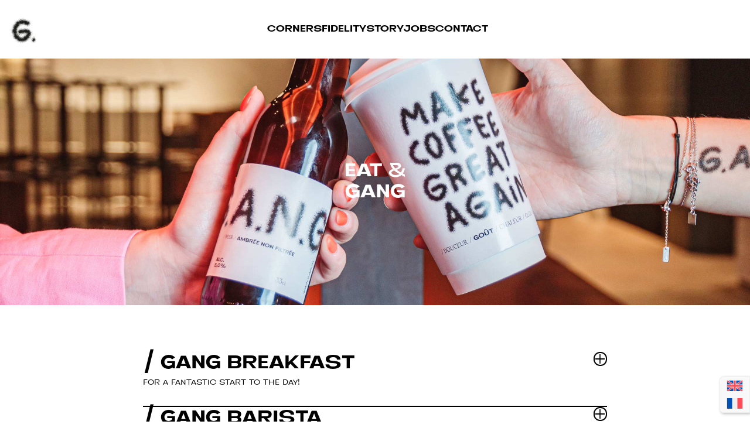

--- FILE ---
content_type: text/html; charset=UTF-8
request_url: https://www.gang.lu/en/corners/
body_size: 13922
content:
<!DOCTYPE html>
<html lang="en_US">

<head>
	<meta charset="UTF-8">
	<meta name="viewport"
		content="width=device-width, user-scalable=no, initial-scale=1.0, maximum-scale=1.0, minimum-scale=1.0">
	<meta http-equiv="X-UA-Compatible" content="ie=edge">
	<script src="https://cdnjs.cloudflare.com/ajax/libs/gsap/3.12.2/gsap.min.js"></script>
	<meta property="og:image"
		content="https://www.gang.lu/wp-content/themes/gang//assets/images/GANG_sharing.jpg" />
	<!--	Carousel-->
	<link rel="stylesheet" href="https://cdnjs.cloudflare.com/ajax/libs/OwlCarousel2/2.3.4/assets/owl.carousel.min.css">
	<link rel="stylesheet"
		href="https://cdnjs.cloudflare.com/ajax/libs/OwlCarousel2/2.3.4/assets/owl.theme.default.min.css">
	<!-- Normalize CSS -->
	<link rel="stylesheet" href="https://www.gang.lu/wp-content/themes/gang//assets/css/normalize.css">
	<!-- Font -->
	<link rel="preload"
		href="https://www.gang.lu/wp-content/themes/gang//assets/fonts/NeueMetana-Regular.woff2"
		as="font" type="font/woff2" crossorigin>
	<link rel="preload"
		href="https://www.gang.lu/wp-content/themes/gang//assets/fonts/NeueMetana-Bold.woff2" as="font"
		type="font/woff2" crossorigin>
	<link rel="preload" href="https://www.gang.lu/wp-content/themes/gang//assets/fonts/Restora.woff2"
		as="font" type="font/woff2" crossorigin>
	<link rel="preload"
		href="https://www.gang.lu/wp-content/themes/gang//assets/fonts/RestoraExtraLight.woff2" as="font"
		type="font/woff2" crossorigin>
	<!-- CSS -->
	<!--	<link rel="stylesheet" href="--><!--">-->
	<!--	<title>GANG</title>-->
	<meta name='robots' content='index, follow, max-image-preview:large, max-snippet:-1, max-video-preview:-1' />

	<!-- This site is optimized with the Yoast SEO plugin v26.3 - https://yoast.com/wordpress/plugins/seo/ -->
	<title>Corners - GANG</title>
	<link rel="canonical" href="https://www.gang.lu/en/corners/" />
	<meta property="og:locale" content="en_US" />
	<meta property="og:type" content="article" />
	<meta property="og:title" content="Corners - GANG" />
	<meta property="og:url" content="https://www.gang.lu/en/corners/" />
	<meta property="og:site_name" content="GANG" />
	<meta property="article:modified_time" content="2023-09-04T07:58:04+00:00" />
	<meta property="og:image" content="https://www.gang.lu/wp-content/uploads/2023/08/HEADER_BD.jpg" />
	<meta property="og:image:width" content="2560" />
	<meta property="og:image:height" content="1374" />
	<meta property="og:image:type" content="image/jpeg" />
	<meta name="twitter:card" content="summary_large_image" />
	<script type="application/ld+json" class="yoast-schema-graph">{"@context":"https://schema.org","@graph":[{"@type":"WebPage","@id":"https://www.gang.lu/en/corners/","url":"https://www.gang.lu/en/corners/","name":"Corners - GANG","isPartOf":{"@id":"https://www.gang.lu/en/#website"},"primaryImageOfPage":{"@id":"https://www.gang.lu/en/corners/#primaryimage"},"image":{"@id":"https://www.gang.lu/en/corners/#primaryimage"},"thumbnailUrl":"https://www.gang.lu/wp-content/uploads/2023/08/HEADER_BD.jpg","datePublished":"2023-08-10T21:42:42+00:00","dateModified":"2023-09-04T07:58:04+00:00","inLanguage":"en-US","potentialAction":[{"@type":"ReadAction","target":["https://www.gang.lu/en/corners/"]}]},{"@type":"ImageObject","inLanguage":"en-US","@id":"https://www.gang.lu/en/corners/#primaryimage","url":"https://www.gang.lu/wp-content/uploads/2023/08/HEADER_BD.jpg","contentUrl":"https://www.gang.lu/wp-content/uploads/2023/08/HEADER_BD.jpg","width":2560,"height":1374},{"@type":"WebSite","@id":"https://www.gang.lu/en/#website","url":"https://www.gang.lu/en/","name":"GANG","description":"GANG","potentialAction":[{"@type":"SearchAction","target":{"@type":"EntryPoint","urlTemplate":"https://www.gang.lu/en/?s={search_term_string}"},"query-input":{"@type":"PropertyValueSpecification","valueRequired":true,"valueName":"search_term_string"}}],"inLanguage":"en-US"}]}</script>
	<!-- / Yoast SEO plugin. -->


<link rel='dns-prefetch' href='//www.googletagmanager.com' />
<link rel="alternate" title="oEmbed (JSON)" type="application/json+oembed" href="https://www.gang.lu/en/wp-json/oembed/1.0/embed?url=https%3A%2F%2Fwww.gang.lu%2Fen%2Fcorners%2F" />
<link rel="alternate" title="oEmbed (XML)" type="text/xml+oembed" href="https://www.gang.lu/en/wp-json/oembed/1.0/embed?url=https%3A%2F%2Fwww.gang.lu%2Fen%2Fcorners%2F&#038;format=xml" />
<style id='wp-img-auto-sizes-contain-inline-css' type='text/css'>
img:is([sizes=auto i],[sizes^="auto," i]){contain-intrinsic-size:3000px 1500px}
/*# sourceURL=wp-img-auto-sizes-contain-inline-css */
</style>
<style id='wp-emoji-styles-inline-css' type='text/css'>

	img.wp-smiley, img.emoji {
		display: inline !important;
		border: none !important;
		box-shadow: none !important;
		height: 1em !important;
		width: 1em !important;
		margin: 0 0.07em !important;
		vertical-align: -0.1em !important;
		background: none !important;
		padding: 0 !important;
	}
/*# sourceURL=wp-emoji-styles-inline-css */
</style>
<link rel='stylesheet' id='wp-block-library-css' href='https://www.gang.lu/wp-includes/css/dist/block-library/style.min.css?ver=6.9' type='text/css' media='all' />
<style id='global-styles-inline-css' type='text/css'>
:root{--wp--preset--aspect-ratio--square: 1;--wp--preset--aspect-ratio--4-3: 4/3;--wp--preset--aspect-ratio--3-4: 3/4;--wp--preset--aspect-ratio--3-2: 3/2;--wp--preset--aspect-ratio--2-3: 2/3;--wp--preset--aspect-ratio--16-9: 16/9;--wp--preset--aspect-ratio--9-16: 9/16;--wp--preset--color--black: #000000;--wp--preset--color--cyan-bluish-gray: #abb8c3;--wp--preset--color--white: #ffffff;--wp--preset--color--pale-pink: #f78da7;--wp--preset--color--vivid-red: #cf2e2e;--wp--preset--color--luminous-vivid-orange: #ff6900;--wp--preset--color--luminous-vivid-amber: #fcb900;--wp--preset--color--light-green-cyan: #7bdcb5;--wp--preset--color--vivid-green-cyan: #00d084;--wp--preset--color--pale-cyan-blue: #8ed1fc;--wp--preset--color--vivid-cyan-blue: #0693e3;--wp--preset--color--vivid-purple: #9b51e0;--wp--preset--gradient--vivid-cyan-blue-to-vivid-purple: linear-gradient(135deg,rgb(6,147,227) 0%,rgb(155,81,224) 100%);--wp--preset--gradient--light-green-cyan-to-vivid-green-cyan: linear-gradient(135deg,rgb(122,220,180) 0%,rgb(0,208,130) 100%);--wp--preset--gradient--luminous-vivid-amber-to-luminous-vivid-orange: linear-gradient(135deg,rgb(252,185,0) 0%,rgb(255,105,0) 100%);--wp--preset--gradient--luminous-vivid-orange-to-vivid-red: linear-gradient(135deg,rgb(255,105,0) 0%,rgb(207,46,46) 100%);--wp--preset--gradient--very-light-gray-to-cyan-bluish-gray: linear-gradient(135deg,rgb(238,238,238) 0%,rgb(169,184,195) 100%);--wp--preset--gradient--cool-to-warm-spectrum: linear-gradient(135deg,rgb(74,234,220) 0%,rgb(151,120,209) 20%,rgb(207,42,186) 40%,rgb(238,44,130) 60%,rgb(251,105,98) 80%,rgb(254,248,76) 100%);--wp--preset--gradient--blush-light-purple: linear-gradient(135deg,rgb(255,206,236) 0%,rgb(152,150,240) 100%);--wp--preset--gradient--blush-bordeaux: linear-gradient(135deg,rgb(254,205,165) 0%,rgb(254,45,45) 50%,rgb(107,0,62) 100%);--wp--preset--gradient--luminous-dusk: linear-gradient(135deg,rgb(255,203,112) 0%,rgb(199,81,192) 50%,rgb(65,88,208) 100%);--wp--preset--gradient--pale-ocean: linear-gradient(135deg,rgb(255,245,203) 0%,rgb(182,227,212) 50%,rgb(51,167,181) 100%);--wp--preset--gradient--electric-grass: linear-gradient(135deg,rgb(202,248,128) 0%,rgb(113,206,126) 100%);--wp--preset--gradient--midnight: linear-gradient(135deg,rgb(2,3,129) 0%,rgb(40,116,252) 100%);--wp--preset--font-size--small: 13px;--wp--preset--font-size--medium: 20px;--wp--preset--font-size--large: 36px;--wp--preset--font-size--x-large: 42px;--wp--preset--spacing--20: 0.44rem;--wp--preset--spacing--30: 0.67rem;--wp--preset--spacing--40: 1rem;--wp--preset--spacing--50: 1.5rem;--wp--preset--spacing--60: 2.25rem;--wp--preset--spacing--70: 3.38rem;--wp--preset--spacing--80: 5.06rem;--wp--preset--shadow--natural: 6px 6px 9px rgba(0, 0, 0, 0.2);--wp--preset--shadow--deep: 12px 12px 50px rgba(0, 0, 0, 0.4);--wp--preset--shadow--sharp: 6px 6px 0px rgba(0, 0, 0, 0.2);--wp--preset--shadow--outlined: 6px 6px 0px -3px rgb(255, 255, 255), 6px 6px rgb(0, 0, 0);--wp--preset--shadow--crisp: 6px 6px 0px rgb(0, 0, 0);}:where(.is-layout-flex){gap: 0.5em;}:where(.is-layout-grid){gap: 0.5em;}body .is-layout-flex{display: flex;}.is-layout-flex{flex-wrap: wrap;align-items: center;}.is-layout-flex > :is(*, div){margin: 0;}body .is-layout-grid{display: grid;}.is-layout-grid > :is(*, div){margin: 0;}:where(.wp-block-columns.is-layout-flex){gap: 2em;}:where(.wp-block-columns.is-layout-grid){gap: 2em;}:where(.wp-block-post-template.is-layout-flex){gap: 1.25em;}:where(.wp-block-post-template.is-layout-grid){gap: 1.25em;}.has-black-color{color: var(--wp--preset--color--black) !important;}.has-cyan-bluish-gray-color{color: var(--wp--preset--color--cyan-bluish-gray) !important;}.has-white-color{color: var(--wp--preset--color--white) !important;}.has-pale-pink-color{color: var(--wp--preset--color--pale-pink) !important;}.has-vivid-red-color{color: var(--wp--preset--color--vivid-red) !important;}.has-luminous-vivid-orange-color{color: var(--wp--preset--color--luminous-vivid-orange) !important;}.has-luminous-vivid-amber-color{color: var(--wp--preset--color--luminous-vivid-amber) !important;}.has-light-green-cyan-color{color: var(--wp--preset--color--light-green-cyan) !important;}.has-vivid-green-cyan-color{color: var(--wp--preset--color--vivid-green-cyan) !important;}.has-pale-cyan-blue-color{color: var(--wp--preset--color--pale-cyan-blue) !important;}.has-vivid-cyan-blue-color{color: var(--wp--preset--color--vivid-cyan-blue) !important;}.has-vivid-purple-color{color: var(--wp--preset--color--vivid-purple) !important;}.has-black-background-color{background-color: var(--wp--preset--color--black) !important;}.has-cyan-bluish-gray-background-color{background-color: var(--wp--preset--color--cyan-bluish-gray) !important;}.has-white-background-color{background-color: var(--wp--preset--color--white) !important;}.has-pale-pink-background-color{background-color: var(--wp--preset--color--pale-pink) !important;}.has-vivid-red-background-color{background-color: var(--wp--preset--color--vivid-red) !important;}.has-luminous-vivid-orange-background-color{background-color: var(--wp--preset--color--luminous-vivid-orange) !important;}.has-luminous-vivid-amber-background-color{background-color: var(--wp--preset--color--luminous-vivid-amber) !important;}.has-light-green-cyan-background-color{background-color: var(--wp--preset--color--light-green-cyan) !important;}.has-vivid-green-cyan-background-color{background-color: var(--wp--preset--color--vivid-green-cyan) !important;}.has-pale-cyan-blue-background-color{background-color: var(--wp--preset--color--pale-cyan-blue) !important;}.has-vivid-cyan-blue-background-color{background-color: var(--wp--preset--color--vivid-cyan-blue) !important;}.has-vivid-purple-background-color{background-color: var(--wp--preset--color--vivid-purple) !important;}.has-black-border-color{border-color: var(--wp--preset--color--black) !important;}.has-cyan-bluish-gray-border-color{border-color: var(--wp--preset--color--cyan-bluish-gray) !important;}.has-white-border-color{border-color: var(--wp--preset--color--white) !important;}.has-pale-pink-border-color{border-color: var(--wp--preset--color--pale-pink) !important;}.has-vivid-red-border-color{border-color: var(--wp--preset--color--vivid-red) !important;}.has-luminous-vivid-orange-border-color{border-color: var(--wp--preset--color--luminous-vivid-orange) !important;}.has-luminous-vivid-amber-border-color{border-color: var(--wp--preset--color--luminous-vivid-amber) !important;}.has-light-green-cyan-border-color{border-color: var(--wp--preset--color--light-green-cyan) !important;}.has-vivid-green-cyan-border-color{border-color: var(--wp--preset--color--vivid-green-cyan) !important;}.has-pale-cyan-blue-border-color{border-color: var(--wp--preset--color--pale-cyan-blue) !important;}.has-vivid-cyan-blue-border-color{border-color: var(--wp--preset--color--vivid-cyan-blue) !important;}.has-vivid-purple-border-color{border-color: var(--wp--preset--color--vivid-purple) !important;}.has-vivid-cyan-blue-to-vivid-purple-gradient-background{background: var(--wp--preset--gradient--vivid-cyan-blue-to-vivid-purple) !important;}.has-light-green-cyan-to-vivid-green-cyan-gradient-background{background: var(--wp--preset--gradient--light-green-cyan-to-vivid-green-cyan) !important;}.has-luminous-vivid-amber-to-luminous-vivid-orange-gradient-background{background: var(--wp--preset--gradient--luminous-vivid-amber-to-luminous-vivid-orange) !important;}.has-luminous-vivid-orange-to-vivid-red-gradient-background{background: var(--wp--preset--gradient--luminous-vivid-orange-to-vivid-red) !important;}.has-very-light-gray-to-cyan-bluish-gray-gradient-background{background: var(--wp--preset--gradient--very-light-gray-to-cyan-bluish-gray) !important;}.has-cool-to-warm-spectrum-gradient-background{background: var(--wp--preset--gradient--cool-to-warm-spectrum) !important;}.has-blush-light-purple-gradient-background{background: var(--wp--preset--gradient--blush-light-purple) !important;}.has-blush-bordeaux-gradient-background{background: var(--wp--preset--gradient--blush-bordeaux) !important;}.has-luminous-dusk-gradient-background{background: var(--wp--preset--gradient--luminous-dusk) !important;}.has-pale-ocean-gradient-background{background: var(--wp--preset--gradient--pale-ocean) !important;}.has-electric-grass-gradient-background{background: var(--wp--preset--gradient--electric-grass) !important;}.has-midnight-gradient-background{background: var(--wp--preset--gradient--midnight) !important;}.has-small-font-size{font-size: var(--wp--preset--font-size--small) !important;}.has-medium-font-size{font-size: var(--wp--preset--font-size--medium) !important;}.has-large-font-size{font-size: var(--wp--preset--font-size--large) !important;}.has-x-large-font-size{font-size: var(--wp--preset--font-size--x-large) !important;}
/*# sourceURL=global-styles-inline-css */
</style>

<style id='classic-theme-styles-inline-css' type='text/css'>
/*! This file is auto-generated */
.wp-block-button__link{color:#fff;background-color:#32373c;border-radius:9999px;box-shadow:none;text-decoration:none;padding:calc(.667em + 2px) calc(1.333em + 2px);font-size:1.125em}.wp-block-file__button{background:#32373c;color:#fff;text-decoration:none}
/*# sourceURL=/wp-includes/css/classic-themes.min.css */
</style>
<link rel='stylesheet' id='wp-components-css' href='https://www.gang.lu/wp-includes/css/dist/components/style.min.css?ver=6.9' type='text/css' media='all' />
<link rel='stylesheet' id='wp-preferences-css' href='https://www.gang.lu/wp-includes/css/dist/preferences/style.min.css?ver=6.9' type='text/css' media='all' />
<link rel='stylesheet' id='wp-block-editor-css' href='https://www.gang.lu/wp-includes/css/dist/block-editor/style.min.css?ver=6.9' type='text/css' media='all' />
<link rel='stylesheet' id='popup-maker-block-library-style-css' href='https://www.gang.lu/wp-content/plugins/popup-maker/dist/packages/block-library-style.css?ver=dbea705cfafe089d65f1' type='text/css' media='all' />
<link rel='stylesheet' id='contact-form-7-css' href='https://www.gang.lu/wp-content/plugins/contact-form-7/includes/css/styles.css?ver=6.1.3' type='text/css' media='all' />
<link rel='stylesheet' id='wpml-legacy-vertical-list-0-css' href='https://www.gang.lu/wp-content/plugins/sitepress-multilingual-cms/templates/language-switchers/legacy-list-vertical/style.min.css?ver=1' type='text/css' media='all' />
<link rel='stylesheet' id='htmlwp-style-css' href='https://www.gang.lu/wp-content/themes/gang/style.css?ver=6.9' type='text/css' media='all' />
<link rel='stylesheet' id='corners-css' href='https://www.gang.lu/wp-content/themes/gang/assets/css/corners.css?ver=6.9' type='text/css' media='all' />
<link rel='stylesheet' id='axeptio/main-css' href='https://www.gang.lu/wp-content/plugins/axeptio-sdk-integration/dist/css/frontend/main.css' type='text/css' media='all' />
<script type="text/javascript" id="wpml-cookie-js-extra">
/* <![CDATA[ */
var wpml_cookies = {"wp-wpml_current_language":{"value":"en","expires":1,"path":"/"}};
var wpml_cookies = {"wp-wpml_current_language":{"value":"en","expires":1,"path":"/"}};
//# sourceURL=wpml-cookie-js-extra
/* ]]> */
</script>
<script type="text/javascript" src="https://www.gang.lu/wp-content/plugins/sitepress-multilingual-cms/res/js/cookies/language-cookie.js?ver=485900" id="wpml-cookie-js" defer="defer" data-wp-strategy="defer"></script>

<!-- Google tag (gtag.js) snippet added by Site Kit -->
<!-- Google Analytics snippet added by Site Kit -->
<script type="text/javascript" src="https://www.googletagmanager.com/gtag/js?id=GT-WB5HS58" id="google_gtagjs-js" async></script>
<script type="text/javascript" id="google_gtagjs-js-after">
/* <![CDATA[ */
window.dataLayer = window.dataLayer || [];function gtag(){dataLayer.push(arguments);}
gtag("set","linker",{"domains":["www.gang.lu"]});
gtag("js", new Date());
gtag("set", "developer_id.dZTNiMT", true);
gtag("config", "GT-WB5HS58");
//# sourceURL=google_gtagjs-js-after
/* ]]> */
</script>
<link rel="https://api.w.org/" href="https://www.gang.lu/en/wp-json/" /><link rel="alternate" title="JSON" type="application/json" href="https://www.gang.lu/en/wp-json/wp/v2/pages/724" /><link rel="EditURI" type="application/rsd+xml" title="RSD" href="https://www.gang.lu/xmlrpc.php?rsd" />
<meta name="generator" content="WordPress 6.9" />
<link rel='shortlink' href='https://www.gang.lu/en/?p=724' />
<meta name="generator" content="WPML ver:4.8.5 stt:1,4;" />
<meta name="generator" content="Site Kit by Google 1.170.0" />		<script type="text/javascript">
				(function(c,l,a,r,i,t,y){
					c[a]=c[a]||function(){(c[a].q=c[a].q||[]).push(arguments)};t=l.createElement(r);t.async=1;
					t.src="https://www.clarity.ms/tag/"+i+"?ref=wordpress";y=l.getElementsByTagName(r)[0];y.parentNode.insertBefore(t,y);
				})(window, document, "clarity", "script", "qfwk09lyaq");
		</script>
		<link rel="icon" href="https://www.gang.lu/wp-content/uploads/2023/08/cropped-android-chrome-512x512-1-32x32.png" sizes="32x32" />
<link rel="icon" href="https://www.gang.lu/wp-content/uploads/2023/08/cropped-android-chrome-512x512-1-192x192.png" sizes="192x192" />
<link rel="apple-touch-icon" href="https://www.gang.lu/wp-content/uploads/2023/08/cropped-android-chrome-512x512-1-180x180.png" />
<meta name="msapplication-TileImage" content="https://www.gang.lu/wp-content/uploads/2023/08/cropped-android-chrome-512x512-1-270x270.png" />
</head>

<body>

	
		<nav class="top-nav">
			<figure class="nav-logo">
				<a href="https://www.gang.lu/en/">
					<img src="https://www.gang.lu/wp-content/themes/gang//assets/images/logo-fixe.png"
						onmouseover='src="https://www.gang.lu/wp-content/themes/gang//assets/images/logo-anim.gif"'
						onmouseout='src="https://www.gang.lu/wp-content/themes/gang//assets/images/logo-fixe.png"' />
				</a>
			</figure>
			<input id="menu-toggle" type="checkbox">
			<label class="menu-button-container" for="menu-toggle">
				<span class="menu-button"></span>
			</label>

			<div class="navigation">

				<ul id="menu-navigation" class="menu"><li id="menu-item-763" class="menu-item menu-item-type-post_type menu-item-object-page current-menu-item page_item page-item-724 current_page_item menu-item-763"><a href="https://www.gang.lu/en/corners/" aria-current="page">Corners</a></li>
<li id="menu-item-762" class="menu-item menu-item-type-post_type menu-item-object-page menu-item-762"><a href="https://www.gang.lu/en/fidelity/">Fidelity</a></li>
<li id="menu-item-760" class="menu-item menu-item-type-post_type menu-item-object-page menu-item-760"><a href="https://www.gang.lu/en/story/">Story</a></li>
<li id="menu-item-761" class="menu-item menu-item-type-post_type menu-item-object-page menu-item-761"><a href="https://www.gang.lu/en/jobs/">Jobs</a></li>
<li id="menu-item-764" class="menu-item menu-item-type-post_type menu-item-object-page menu-item-764"><a href="https://www.gang.lu/en/contact/">Contact</a></li>
</ul>
				<!--		<fieldset>-->
				<!--			<input class="language-input" type="radio" id="fr" name="language" value="fr" checked>-->
				<!--			<label class="language-label" for="fr">FR</label>-->
				<!---->
				<!--			<input class="language-input" type="radio" id="en" name="language" value="en">-->
				<!--			<label class="language-label" for="en">EN</label>-->
				<!--		</fieldset>-->

				<div class="links">
					<a href="https://www.google.com/url?q=https://goo.gl/maps/q1Wm3oW5WZ9tnSA2A&sa=D&source=docs&ust=1692438697172918&usg=AOvVaw2vWFCkuS1XezQLKOBz1uso"
						target="_blank">
						<img src="https://www.gang.lu/wp-content/themes/gang//assets/images/location.svg"
							alt="Location icon">Belle étoile
					</a>
					<a href="https://loyalty-v2.innovorder.fr/4737" target="_blank">
						<img src="https://www.gang.lu/wp-content/themes/gang//assets/images/icon_gang.svg"
							alt="Newsletter icon">Join the GANG					</a>

				</div>

				<ul class="socials">
					<li><a role="button" href="https://www.facebook.com/gangluxembourg" target="_blank"><img
								src="https://www.gang.lu/wp-content/themes/gang//assets/images/facebook.svg"
								alt="facebook"></a>
					</li>
					<li><a role="button" href="https://www.instagram.com/gang.lu/?hl=fr" target="_blank"><img
								src="https://www.gang.lu/wp-content/themes/gang//assets/images/instagram.svg"
								alt="instagram"></a>
					</li>
					<li><a role="button" href="https://www.tiktok.com/@gang.lu" target="_blank"><img
								src="https://www.gang.lu/wp-content/themes/gang//assets/images/tiktok.svg"
								alt="tiktok"></a></li>
				</ul>

				<ul class="legal">
					<li>&copy;GANG 2023</li>
					<li><a
							href="https://www.gang.lu/conditions-dutilisation/">Conditions of Use</a>
					</li>
					<li><a href="https://www.intrepide.lu/fr/"
							target="_blank">An Intrepide Studio site</a></li>
				</ul>
			</div>
		</nav>
<!-- Header -->
<header style="background: url(https://www.gang.lu/wp-content/uploads/2023/08/HEADER_BD.jpg) no-repeat center; background-size: cover;">
    <h1>Eat & <br>  GANG</h1>
</header>

<main class="corners-main">
    <section class="corners">

        
                <!-- RESTAURANT -->
                <div class="accordion">
                    <input type="checkbox" name="collapse" id="handle1" onchange="closeAll('handle1')">
                    <h2 class="handle">
                        <label for="handle1">/ Gang Breakfast                            <span><p>For a fantastic start to the day!</p>
</span>
                            <img src="https://www.gang.lu/wp-content/themes/gang//assets/images/highlight.svg" alt="highlighting effect">
                            <img class="menu-preview" src="https://www.gang.lu/wp-content/uploads/2023/08/BANANA-TOAST-BREAKFAST.png" alt="restaurant preview">
                        </label>
                        <figure onclick="manageCollapse('handle1')" class="icon-button">
                            <img class="expand" src="https://www.gang.lu/wp-content/themes/gang//assets/images/plus.svg" alt="expand">
                            <img class="reduce" src="https://www.gang.lu/wp-content/themes/gang//assets/images/minus.svg" alt="expand">
                        </figure>
                    </h2>
                    <div class="content">

                        <a class="base-button white-button" target="_blank" href="https://order.gang.lu/home/places">
                            Order at table                        </a>

                        <div class="flex-container">

                            <!-- Gallery -->
                            <div class="photo-gallery">
                                <div class="owl-carousel photo-slider">
                                    
<figure class="wp-block-image size-large"><img src="https://www.gang.lu/wp-content/uploads/2023/08/BREAKFAST-Slider-1_BD-1024x683.jpg" alt="Corner Breakfast 1" class="wp-image-414"/></figure>

<figure class="wp-block-image size-large"><img src="https://www.gang.lu/wp-content/uploads/2023/08/BREAKFAST-Slider-2_BD-1024x683.jpg" alt="Corner Breakfast 2" class="wp-image-415"/></figure>

<figure class="wp-block-image size-large"><img src="https://www.gang.lu/wp-content/uploads/2023/08/BREAKFAST-Slider-3_BD-1024x683.jpg" alt="Corner Breakfast 3" class="wp-image-416"/></figure>

<figure class="wp-block-image size-large"><img src="https://www.gang.lu/wp-content/uploads/2023/08/BREAKFAST-Slider-4_BD-1024x683.jpg" alt="Corner Breakfast 4" class="wp-image-417"/></figure>
                                </div>
                            </div>
                            <div class="text">
                                <p>
<p>Whether you're straight out of bed early or you like a long lie-in, GANG BREAKFAST is the place to get your day off to a good start. Indulgent or healthy brekkies are served until 11 a.m.!</p>
</p>
                                <ul class="opening-hours">
                                    <li>Opening hours:<li><li>MON-THURS - 8 a.m. - 11 p.m.</li><li>FRI - SAT - 8 a.m. - 11:00 p.m.</li><li>SUN - Brunch</li>                                </ul>
                                <ul class="contact">
                                    <li>
                                        <a href="tel:00352274959910">+352 27 49 59 910</a>
                                    </li>
                                    <li>
                                        <a href="mailto:info@gang.lu">info@gang.lu</a>
                                    </li>
                                    <li>
                                        <button class="view-map" onclick="viewMap('https://www.gang.lu/wp-content/themes/gang//assets/images/location.svg')">
                                            <img src="https://www.gang.lu/wp-content/themes/gang//assets/images/location.svg" alt="location icon">
                                            <span>see on map</span>
                                            <img src="https://www.gang.lu/wp-content/themes/gang//assets/images/diagonal_arrow.svg" alt="arrow">
                                        </button>
                                    </li>
                                </ul>
                            </div>
                        </div>

                        <!-- Menu -->
                        <div class="restaurant-menu">
                            <h2>The morning <br> favourite</h2>
                            <div class="separator-line"></div>
                            <table>

                                
                                        <tr>
                                            <td>Shiny muesli bowl</td>
                                        </tr>
                                
                                        <tr>
                                            <td>Salmon eggs benedict</td>
                                        </tr>
                                
                                        <tr>
                                            <td>Cinnamon roll</td>
                                        </tr>
                                
                            </table>
                        </div>

                                                <a class="base-button white-button" target="_blank" href="https://order.gang.lu/home/places">
                            Order at table                        </a>
                    </div>
                </div>
                <!-- RESTAURANT END -->

        
                <!-- RESTAURANT -->
                <div class="accordion">
                    <input type="checkbox" name="collapse" id="handle2" onchange="closeAll('handle2')">
                    <h2 class="handle">
                        <label for="handle2">/ Gang Barista                            <span><p>For an extended tea / coffee break</p>
</span>
                            <img src="https://www.gang.lu/wp-content/themes/gang//assets/images/highlight.svg" alt="highlighting effect">
                            <img class="menu-preview" src="https://www.gang.lu/wp-content/uploads/2023/08/BARISTA-Apercu_BD.jpg" alt="restaurant preview">
                        </label>
                        <figure onclick="manageCollapse('handle2')" class="icon-button">
                            <img class="expand" src="https://www.gang.lu/wp-content/themes/gang//assets/images/plus.svg" alt="expand">
                            <img class="reduce" src="https://www.gang.lu/wp-content/themes/gang//assets/images/minus.svg" alt="expand">
                        </figure>
                    </h2>
                    <div class="content">

                        <a class="base-button white-button" target="_blank" href="https://order.gang.lu/home/places">
                            Order at table                        </a>

                        <div class="flex-container">

                            <!-- Gallery -->
                            <div class="photo-gallery">
                                <div class="owl-carousel photo-slider">
                                    
<figure class="wp-block-image size-large"><img src="https://www.gang.lu/wp-content/uploads/2023/08/BARISTA-Slider-1_BD-1024x939.jpg" alt="Corner Barista 1" class="wp-image-404"/></figure>

<figure class="wp-block-image size-large"><img src="https://www.gang.lu/wp-content/uploads/2023/08/BARISTA-Slider-2_BD-1024x939.jpg" alt="Corner Barista 2" class="wp-image-405"/></figure>

<figure class="wp-block-image size-large"><img src="https://www.gang.lu/wp-content/uploads/2023/08/BARISTA-Slider-3_BD-1024x683.jpg" alt="Corner Barista 3" class="wp-image-406"/></figure>

<figure class="wp-block-image size-large"><img src="https://www.gang.lu/wp-content/uploads/2023/08/BARISTA-Slider-4_BD-1024x683.jpg" alt="Corner Barista 4" class="wp-image-407"/></figure>
                                </div>
                            </div>
                            <div class="text">
                                <p>
<p>To give yourself a morning boost or just stay awake, come and get a good dose of caffeine – powered by Masalto organic coffee – and there's more if you're famished: cakes, pastries and other good things await you.</p>
</p>
                                <ul class="opening-hours">
                                    <li>Opening hours:<li><li>MON-THURS - 8 a.m. - 11 p.m.</li><li>FRI - SAT - 8 a.m. - 11:30 p.m.</li><li>SUN - Brunch</li>                                </ul>
                                <ul class="contact">
                                    <li>
                                        <a href="tel:00352274959910">+352 27 49 59 910</a>
                                    </li>
                                    <li>
                                        <a href="mailto:info@gang.lu">info@gang.lu</a>
                                    </li>
                                    <li>
                                        <button class="view-map" onclick="viewMap('https://www.gang.lu/wp-content/themes/gang//assets/images/location.svg')">
                                            <img src="https://www.gang.lu/wp-content/themes/gang//assets/images/location.svg" alt="location icon">
                                            <span>see on map</span>
                                            <img src="https://www.gang.lu/wp-content/themes/gang//assets/images/diagonal_arrow.svg" alt="arrow">
                                        </button>
                                    </li>
                                </ul>
                            </div>
                        </div>

                        <!-- Menu -->
                        <div class="restaurant-menu">
                            <h2>Barista's <br>Affogato favourite</h2>
                            <div class="separator-line"></div>
                            <table>

                                
                                        <tr>
                                            <td>Affogato</td>
                                        </tr>
                                
                                        <tr>
                                            <td>"Au Petit Bonheur" tea</td>
                                        </tr>
                                
                                        <tr>
                                            <td>Coffee eclair</td>
                                        </tr>
                                
                            </table>
                        </div>

                                                <a class="base-button white-button" target="_blank" href="https://order.gang.lu/home/places">
                            Order at table                        </a>
                    </div>
                </div>
                <!-- RESTAURANT END -->

        
                <!-- RESTAURANT -->
                <div class="accordion">
                    <input type="checkbox" name="collapse" id="handle3" onchange="closeAll('handle3')">
                    <h2 class="handle">
                        <label for="handle3">/ Gang Burger                            <span><p>For fans of real burgers</p>
</span>
                            <img src="https://www.gang.lu/wp-content/themes/gang//assets/images/highlight.svg" alt="highlighting effect">
                            <img class="menu-preview" src="https://www.gang.lu/wp-content/uploads/2023/08/Apercu.jpg" alt="restaurant preview">
                        </label>
                        <figure onclick="manageCollapse('handle3')" class="icon-button">
                            <img class="expand" src="https://www.gang.lu/wp-content/themes/gang//assets/images/plus.svg" alt="expand">
                            <img class="reduce" src="https://www.gang.lu/wp-content/themes/gang//assets/images/minus.svg" alt="expand">
                        </figure>
                    </h2>
                    <div class="content">

                        <a class="base-button white-button" target="_blank" href="https://order.gang.lu/home/places">
                            Order at table                        </a>

                        <div class="flex-container">

                            <!-- Gallery -->
                            <div class="photo-gallery">
                                <div class="owl-carousel photo-slider">
                                    
<figure class="wp-block-image size-large"><img src="https://www.gang.lu/wp-content/uploads/2023/08/Slider-2-1.jpg" alt="" class="wp-image-451"/></figure>

<figure class="wp-block-image size-large"><img src="https://www.gang.lu/wp-content/uploads/2023/08/Slider-3-1.jpg" alt="" class="wp-image-452"/></figure>

<figure class="wp-block-image size-large"><img src="https://www.gang.lu/wp-content/uploads/2023/08/Slider-1-2.jpg" alt="" class="wp-image-450"/></figure>
                                </div>
                            </div>
                            <div class="text">
                                <p>
<p>A burger? Why not! A burger from G.A.N.G.? YES PLEASE! Bread, choice meat or fish, home-made sauces – now's the time to come off that diet!</p>
</p>
                                <ul class="opening-hours">
                                    <li>Opening hours:<li><li>MON-THURS - 11 a.m. - 11 p.m.</li><li>FRI - SAT - 11 a.m. - 11:30 p.m.</li><li>SUN - Brunch</li>                                </ul>
                                <ul class="contact">
                                    <li>
                                        <a href="tel:00352274959910">+352 27 49 59 910</a>
                                    </li>
                                    <li>
                                        <a href="mailto:info@gang.lu">info@gang.lu</a>
                                    </li>
                                    <li>
                                        <button class="view-map" onclick="viewMap('https://www.gang.lu/wp-content/themes/gang//assets/images/location.svg')">
                                            <img src="https://www.gang.lu/wp-content/themes/gang//assets/images/location.svg" alt="location icon">
                                            <span>see on map</span>
                                            <img src="https://www.gang.lu/wp-content/themes/gang//assets/images/diagonal_arrow.svg" alt="arrow">
                                        </button>
                                    </li>
                                </ul>
                            </div>
                        </div>

                        <!-- Menu -->
                        <div class="restaurant-menu">
                            <h2>Burger lover's <br> favourite</h2>
                            <div class="separator-line"></div>
                            <table>

                                
                                        <tr>
                                            <td>Red cheese burger</td>
                                        </tr>
                                
                                        <tr>
                                            <td>Salmon burger</td>
                                        </tr>
                                
                                        <tr>
                                            <td>Crispy chicken burger</td>
                                        </tr>
                                
                            </table>
                        </div>

                                                <a class="base-button white-button" target="_blank" href="https://order.gang.lu/home/places">
                            Order at table                        </a>
                    </div>
                </div>
                <!-- RESTAURANT END -->

        
                <!-- RESTAURANT -->
                <div class="accordion">
                    <input type="checkbox" name="collapse" id="handle4" onchange="closeAll('handle4')">
                    <h2 class="handle">
                        <label for="handle4">/ Gang Asia                            <span><p>For those with exotic tastes</p>
</span>
                            <img src="https://www.gang.lu/wp-content/themes/gang//assets/images/highlight.svg" alt="highlighting effect">
                            <img class="menu-preview" src="https://www.gang.lu/wp-content/uploads/2023/08/ASIA.png" alt="restaurant preview">
                        </label>
                        <figure onclick="manageCollapse('handle4')" class="icon-button">
                            <img class="expand" src="https://www.gang.lu/wp-content/themes/gang//assets/images/plus.svg" alt="expand">
                            <img class="reduce" src="https://www.gang.lu/wp-content/themes/gang//assets/images/minus.svg" alt="expand">
                        </figure>
                    </h2>
                    <div class="content">

                        <a class="base-button white-button" target="_blank" href="https://order.gang.lu/home/places">
                            Order at table                        </a>

                        <div class="flex-container">

                            <!-- Gallery -->
                            <div class="photo-gallery">
                                <div class="owl-carousel photo-slider">
                                    
<figure class="wp-block-image size-large"><img src="https://www.gang.lu/wp-content/uploads/2023/08/ASIA-Slider-1_BD-1024x683.jpg" alt="Corner Asia 1" class="wp-image-398"/></figure>

<figure class="wp-block-image size-large"><img src="https://www.gang.lu/wp-content/uploads/2023/08/ASIA-Slider-2_BD-1024x683.jpg" alt="Corner Asia 2" class="wp-image-399"/></figure>

<figure class="wp-block-image size-large"><img src="https://www.gang.lu/wp-content/uploads/2023/08/ASIA-Slider-3-BD-1024x683.jpg" alt="" class="wp-image-400"/></figure>

<figure class="wp-block-image size-large"><img src="https://www.gang.lu/wp-content/uploads/2023/08/ASIA-Slider-4_BD-1024x768.jpg" alt="Corner Asia 4" class="wp-image-402"/></figure>
                                </div>
                            </div>
                            <div class="text">
                                <p>
<p>As a fan of flavours from elsewhere, you'll be stunned by what's on offer – at no risk to your summer body!</p>
</p>
                                <ul class="opening-hours">
                                    <li>Opening hours:<li><li>MON-THURS - 11 a.m. - 11 p.m.</li><li>FRI - SAT - 11 a.m. - 11:30 p.m.</li><li>SUN - Brunch</li>                                </ul>
                                <ul class="contact">
                                    <li>
                                        <a href="tel:00352274959910">+352 27 49 59 910</a>
                                    </li>
                                    <li>
                                        <a href="mailto:info@gang.lu">info@gang.lu</a>
                                    </li>
                                    <li>
                                        <button class="view-map" onclick="viewMap('https://www.gang.lu/wp-content/themes/gang//assets/images/location.svg')">
                                            <img src="https://www.gang.lu/wp-content/themes/gang//assets/images/location.svg" alt="location icon">
                                            <span>see on map</span>
                                            <img src="https://www.gang.lu/wp-content/themes/gang//assets/images/diagonal_arrow.svg" alt="arrow">
                                        </button>
                                    </li>
                                </ul>
                            </div>
                        </div>

                        <!-- Menu -->
                        <div class="restaurant-menu">
                            <h2>The traveller's <br> favourite</h2>
                            <div class="separator-line"></div>
                            <table>

                                
                                        <tr>
                                            <td>Salmon spring rolls </td>
                                        </tr>
                                
                                        <tr>
                                            <td>Tom yum tofu </td>
                                        </tr>
                                
                                        <tr>
                                            <td>Chicken green curry </td>
                                        </tr>
                                
                            </table>
                        </div>

                                                <a class="base-button white-button" target="_blank" href="https://order.gang.lu/home/places">
                            Order at table                        </a>
                    </div>
                </div>
                <!-- RESTAURANT END -->

        
                <!-- RESTAURANT -->
                <div class="accordion">
                    <input type="checkbox" name="collapse" id="handle5" onchange="closeAll('handle5')">
                    <h2 class="handle">
                        <label for="handle5">/ Gang Pasta                            <span><p>Use your noodle</p>
</span>
                            <img src="https://www.gang.lu/wp-content/themes/gang//assets/images/highlight.svg" alt="highlighting effect">
                            <img class="menu-preview" src="https://www.gang.lu/wp-content/uploads/2023/08/PASTA-Apercu_BD.jpg" alt="restaurant preview">
                        </label>
                        <figure onclick="manageCollapse('handle5')" class="icon-button">
                            <img class="expand" src="https://www.gang.lu/wp-content/themes/gang//assets/images/plus.svg" alt="expand">
                            <img class="reduce" src="https://www.gang.lu/wp-content/themes/gang//assets/images/minus.svg" alt="expand">
                        </figure>
                    </h2>
                    <div class="content">

                        <a class="base-button white-button" target="_blank" href="https://order.gang.lu/home/places">
                            Order at table                        </a>

                        <div class="flex-container">

                            <!-- Gallery -->
                            <div class="photo-gallery">
                                <div class="owl-carousel photo-slider">
                                    
<figure class="wp-block-image size-large"><img src="https://www.gang.lu/wp-content/uploads/2023/08/PASTA-Slider_1_BD-1024x683.jpg" alt="Corner Pasta 1" class="wp-image-428"/></figure>

<figure class="wp-block-image size-large"><img src="https://www.gang.lu/wp-content/uploads/2023/08/PASTA-Slider_2_BD-1024x683.jpg" alt="Corner Pasta 2" class="wp-image-429"/></figure>

<figure class="wp-block-image size-large"><img src="https://www.gang.lu/wp-content/uploads/2023/08/PASTA-Slider_3_BD-1024x683.jpg" alt="Corner Pasta 3" class="wp-image-430"/></figure>

<figure class="wp-block-image size-large"><img src="https://www.gang.lu/wp-content/uploads/2023/08/PASTA-Slider_4_BD-1024x683.jpg" alt="Corner Pasta 4" class="wp-image-431"/></figure>
                                </div>
                            </div>
                            <div class="text">
                                <p>
<p>At G. A. N. G., there's none of that cutting spaghetti with knives. Our pasta recipes follow tradition. E basta! </p>
</p>
                                <ul class="opening-hours">
                                    <li>Opening hours:<li><li>MON-THURS - 11 a.m. - 11 p.m.</li><li>FRI - SAT - 11 a.m. - 11:30 p.m.</li><li>SUN - Brunch</li>                                </ul>
                                <ul class="contact">
                                    <li>
                                        <a href="tel:00352274959910">+352 27 49 59 910</a>
                                    </li>
                                    <li>
                                        <a href="mailto:info@gang.lu">info@gang.lu</a>
                                    </li>
                                    <li>
                                        <button class="view-map" onclick="viewMap('https://www.gang.lu/wp-content/themes/gang//assets/images/location.svg')">
                                            <img src="https://www.gang.lu/wp-content/themes/gang//assets/images/location.svg" alt="location icon">
                                            <span>see on map</span>
                                            <img src="https://www.gang.lu/wp-content/themes/gang//assets/images/diagonal_arrow.svg" alt="arrow">
                                        </button>
                                    </li>
                                </ul>
                            </div>
                        </div>

                        <!-- Menu -->
                        <div class="restaurant-menu">
                            <h2>Juliet's <br> favourite</h2>
                            <div class="separator-line"></div>
                            <table>

                                
                                        <tr>
                                            <td>Spaghetti alla carbonara</td>
                                        </tr>
                                
                                        <tr>
                                            <td>Penne al tartufo</td>
                                        </tr>
                                
                                        <tr>
                                            <td>Rigatoni vegetariani</td>
                                        </tr>
                                
                            </table>
                        </div>

                                                <a class="base-button white-button" target="_blank" href="https://order.gang.lu/home/places">
                            Order at table                        </a>
                    </div>
                </div>
                <!-- RESTAURANT END -->

        
                <!-- RESTAURANT -->
                <div class="accordion">
                    <input type="checkbox" name="collapse" id="handle6" onchange="closeAll('handle6')">
                    <h2 class="handle">
                        <label for="handle6">/ Gang Pizza                            <span><p>For true tifosi</p>
</span>
                            <img src="https://www.gang.lu/wp-content/themes/gang//assets/images/highlight.svg" alt="highlighting effect">
                            <img class="menu-preview" src="https://www.gang.lu/wp-content/uploads/2023/08/PIZZA-Apercu_BD.jpg" alt="restaurant preview">
                        </label>
                        <figure onclick="manageCollapse('handle6')" class="icon-button">
                            <img class="expand" src="https://www.gang.lu/wp-content/themes/gang//assets/images/plus.svg" alt="expand">
                            <img class="reduce" src="https://www.gang.lu/wp-content/themes/gang//assets/images/minus.svg" alt="expand">
                        </figure>
                    </h2>
                    <div class="content">

                        <a class="base-button white-button" target="_blank" href="https://order.gang.lu/home/places">
                            Order at table                        </a>

                        <div class="flex-container">

                            <!-- Gallery -->
                            <div class="photo-gallery">
                                <div class="owl-carousel photo-slider">
                                    
<figure class="wp-block-image size-large"><img src="https://www.gang.lu/wp-content/uploads/2023/08/PIZZA-Slider_4_BD-1024x683.jpg" alt="Corner Pizza 4" class="wp-image-440"/></figure>

<figure class="wp-block-image size-large"><img src="https://www.gang.lu/wp-content/uploads/2023/08/PIZZA-Slider_3_BD-1024x683.jpg" alt="Corner Pizza 3" class="wp-image-439"/></figure>

<figure class="wp-block-image size-large"><img src="https://www.gang.lu/wp-content/uploads/2023/08/PIZZA-Slider_2_BD-1024x683.jpg" alt="Corner Pizza 2" class="wp-image-438"/></figure>

<figure class="wp-block-image size-large"><img src="https://www.gang.lu/wp-content/uploads/2023/08/PIZZA-Slider_1_BD-1024x683.jpg" alt="Corner Pizza 1" class="wp-image-437"/></figure>
                                </div>
                            </div>
                            <div class="text">
                                <p>
<p>There's something for everyone and all tastes at G.A.N.G.! Except for people who eat it with pineapple. It's Italy we're taking you to, not Hawaii.&nbsp;</p>
</p>
                                <ul class="opening-hours">
                                    <li>Opening hours:<li><li>MON-THURS - 11 a.m. - 11 p.m.</li><li>FRI - SAT - 11 a.m. - 11:30 p.m.</li><li>SUN - Brunch</li>                                </ul>
                                <ul class="contact">
                                    <li>
                                        <a href="tel:00352274959910">+352 27 49 59 910</a>
                                    </li>
                                    <li>
                                        <a href="mailto:info@gang.lu">info@gang.lu</a>
                                    </li>
                                    <li>
                                        <button class="view-map" onclick="viewMap('https://www.gang.lu/wp-content/themes/gang//assets/images/location.svg')">
                                            <img src="https://www.gang.lu/wp-content/themes/gang//assets/images/location.svg" alt="location icon">
                                            <span>see on map</span>
                                            <img src="https://www.gang.lu/wp-content/themes/gang//assets/images/diagonal_arrow.svg" alt="arrow">
                                        </button>
                                    </li>
                                </ul>
                            </div>
                        </div>

                        <!-- Menu -->
                        <div class="restaurant-menu">
                            <h2>Romeo's <br> favourite</h2>
                            <div class="separator-line"></div>
                            <table>

                                
                                        <tr>
                                            <td>Bella marga rossa</td>
                                        </tr>
                                
                                        <tr>
                                            <td>Salomé</td>
                                        </tr>
                                
                                        <tr>
                                            <td>Pistacchio d'Adelle</td>
                                        </tr>
                                
                            </table>
                        </div>

                                                <a class="base-button white-button" target="_blank" href="https://order.gang.lu/home/places">
                            Order at table                        </a>
                    </div>
                </div>
                <!-- RESTAURANT END -->

        
                <!-- RESTAURANT -->
                <div class="accordion">
                    <input type="checkbox" name="collapse" id="handle7" onchange="closeAll('handle7')">
                    <h2 class="handle">
                        <label for="handle7">/ Gang Rôtisserie                            <span><p>A turn on the spit</p>
</span>
                            <img src="https://www.gang.lu/wp-content/themes/gang//assets/images/highlight.svg" alt="highlighting effect">
                            <img class="menu-preview" src="https://www.gang.lu/wp-content/uploads/2023/08/ROTISSERIE.png" alt="restaurant preview">
                        </label>
                        <figure onclick="manageCollapse('handle7')" class="icon-button">
                            <img class="expand" src="https://www.gang.lu/wp-content/themes/gang//assets/images/plus.svg" alt="expand">
                            <img class="reduce" src="https://www.gang.lu/wp-content/themes/gang//assets/images/minus.svg" alt="expand">
                        </figure>
                    </h2>
                    <div class="content">

                        <a class="base-button white-button" target="_blank" href="https://order.gang.lu/home/places">
                            Order at table                        </a>

                        <div class="flex-container">

                            <!-- Gallery -->
                            <div class="photo-gallery">
                                <div class="owl-carousel photo-slider">
                                    
<figure class="wp-block-image size-large"><img src="https://www.gang.lu/wp-content/uploads/2023/08/Slider-1-7.jpg" alt="" class="wp-image-455"/></figure>

<figure class="wp-block-image size-large"><img src="https://www.gang.lu/wp-content/uploads/2023/08/Slider-2-2.jpg" alt="" class="wp-image-456"/></figure>

<figure class="wp-block-image size-large"><img src="https://www.gang.lu/wp-content/uploads/2023/08/Slider-3-2.jpg" alt="" class="wp-image-457"/></figure>
                                </div>
                            </div>
                            <div class="text">
                                <p>
<p>Roast chicken for Sunday lunch? Here you can have it every day! And if red meat's more your thing, you're in for a treat too!</p>
</p>
                                <ul class="opening-hours">
                                    <li>Opening hours:<li><li>MON-THURS - 11 a.m. - 11 p.m.</li><li>FRI - SAT - 11 a.m. - 11:30 p.m.</li><li>SUN - Brunch</li>                                </ul>
                                <ul class="contact">
                                    <li>
                                        <a href="tel:00352274959910">+352 27 49 59 910</a>
                                    </li>
                                    <li>
                                        <a href="mailto:info@gang.lu">info@gang.lu</a>
                                    </li>
                                    <li>
                                        <button class="view-map" onclick="viewMap('https://www.gang.lu/wp-content/themes/gang//assets/images/location.svg')">
                                            <img src="https://www.gang.lu/wp-content/themes/gang//assets/images/location.svg" alt="location icon">
                                            <span>see on map</span>
                                            <img src="https://www.gang.lu/wp-content/themes/gang//assets/images/diagonal_arrow.svg" alt="arrow">
                                        </button>
                                    </li>
                                </ul>
                            </div>
                        </div>

                        <!-- Menu -->
                        <div class="restaurant-menu">
                            <h2>Chef's <br> favourite </h2>
                            <div class="separator-line"></div>
                            <table>

                                
                                        <tr>
                                            <td>1/2 free-range chicken</td>
                                        </tr>
                                
                                        <tr>
                                            <td>New potatoes</td>
                                        </tr>
                                
                                        <tr>
                                            <td>Grilled corn cob</td>
                                        </tr>
                                
                            </table>
                        </div>

                                                <a class="base-button white-button" target="_blank" href="https://order.gang.lu/home/places">
                            Order at table                        </a>
                    </div>
                </div>
                <!-- RESTAURANT END -->

        
                <!-- RESTAURANT -->
                <div class="accordion">
                    <input type="checkbox" name="collapse" id="handle8" onchange="closeAll('handle8')">
                    <h2 class="handle">
                        <label for="handle8">/ Gang Beer                            <span><p>For blondes and brunes</p>
</span>
                            <img src="https://www.gang.lu/wp-content/themes/gang//assets/images/highlight.svg" alt="highlighting effect">
                            <img class="menu-preview" src="https://www.gang.lu/wp-content/uploads/2023/08/BEER-Apercu_BD.jpg" alt="restaurant preview">
                        </label>
                        <figure onclick="manageCollapse('handle8')" class="icon-button">
                            <img class="expand" src="https://www.gang.lu/wp-content/themes/gang//assets/images/plus.svg" alt="expand">
                            <img class="reduce" src="https://www.gang.lu/wp-content/themes/gang//assets/images/minus.svg" alt="expand">
                        </figure>
                    </h2>
                    <div class="content">

                        <a class="base-button white-button" target="_blank" href="https://order.gang.lu/home/places">
                            Order at table                        </a>

                        <div class="flex-container">

                            <!-- Gallery -->
                            <div class="photo-gallery">
                                <div class="owl-carousel photo-slider">
                                    
<figure class="wp-block-image size-large"><img src="https://www.gang.lu/wp-content/uploads/2023/08/BEER-Slider-1_BD-1024x683.jpg" alt="Corner Beer 1" class="wp-image-422"/></figure>

<figure class="wp-block-image size-large"><img src="https://www.gang.lu/wp-content/uploads/2023/08/BEER-Slider-2_BD-1024x683.jpg" alt="Corner Beer 2" class="wp-image-423"/></figure>

<figure class="wp-block-image size-large"><img src="https://www.gang.lu/wp-content/uploads/2023/08/BEER-Slider-3_BD-1024x683.jpg" alt="Corner Beer 3" class="wp-image-424"/></figure>

<figure class="wp-block-image size-large"><img src="https://www.gang.lu/wp-content/uploads/2023/08/BEER-Slider-4_BD-1024x683.jpg" alt="Corner Beer 4" class="wp-image-426"/></figure>
                                </div>
                            </div>
                            <div class="text">
                                <p>
<p>Join friends or family and enjoy our wide selection of more than 40 beers, bottled or on tap. </p>
</p>
                                <ul class="opening-hours">
                                    <li>Opening hours:<li><li>MON-THURS - 11 a.m. - 11 p.m.</li><li>FRI - SAT - 11 a.m. - 11:30 p.m.</li><li>SUN - Brunch</li>                                </ul>
                                <ul class="contact">
                                    <li>
                                        <a href="tel:00352274959910">+352 27 49 59 910</a>
                                    </li>
                                    <li>
                                        <a href="mailto:info@gang.lu">info@gang.lu</a>
                                    </li>
                                    <li>
                                        <button class="view-map" onclick="viewMap('https://www.gang.lu/wp-content/themes/gang//assets/images/location.svg')">
                                            <img src="https://www.gang.lu/wp-content/themes/gang//assets/images/location.svg" alt="location icon">
                                            <span>see on map</span>
                                            <img src="https://www.gang.lu/wp-content/themes/gang//assets/images/diagonal_arrow.svg" alt="arrow">
                                        </button>
                                    </li>
                                </ul>
                            </div>
                        </div>

                        <!-- Menu -->
                        <div class="restaurant-menu">
                            <h2>Beer lover's <br> favourite</h2>
                            <div class="separator-line"></div>
                            <table>

                                
                                        <tr>
                                            <td>Wolff IPA</td>
                                        </tr>
                                
                                        <tr>
                                            <td>Lupulus blanche</td>
                                        </tr>
                                
                                        <tr>
                                            <td>VBDCK Stout</td>
                                        </tr>
                                
                            </table>
                        </div>

                                                <a class="base-button white-button" target="_blank" href="https://order.gang.lu/home/places">
                            Order at table                        </a>
                    </div>
                </div>
                <!-- RESTAURANT END -->

        
    </section>

    <!-- social media -->
    <section class="social-media">
        <p>Follow us on social media</p>

        <ul class="socials">
            <li><a role="button" href="https://www.facebook.com/gangluxembourg" target="_blank"><img src="https://www.gang.lu/wp-content/themes/gang//assets/images/facebook.svg" alt="facebook"></a>
            </li>
            <li><a role="button" href="https://www.instagram.com/gang.lu/?hl=fr" target="_blank"><img src="https://www.gang.lu/wp-content/themes/gang//assets/images/instagram.svg" alt="instagram"></a>
            </li>
            <li><a role="button" href="https://www.tiktok.com/@gang.lu" target="_blank"><img src="https://www.gang.lu/wp-content/themes/gang//assets/images/tiktok.svg" alt="tiktok"></a></li>
        </ul>

    </section>

    <!-- Endless -->

    <div class="slide-info-container">
        <div class="slide-info">
            <p>générosité/amour/<strong>nourriture</strong>/goût/générosité/amour/<strong>nourriture</strong>/goût/générosité/amour/<strong>nourriture</strong>/goût/générosité/amour/<strong>nourriture</strong>/goût/générosité/amour/<strong>nourriture</strong>/goût/générosité/amour/<strong>nourriture</strong>/goût/</p>
            <p>générosité/amour/<strong>nourriture</strong>/goût/générosité/amour/<strong>nourriture</strong>/goût/générosité/amour/<strong>nourriture</strong>/goût/générosité/amour/<strong>nourriture</strong>/goût/générosité/amour/<strong>nourriture</strong>/goût/générosité/amour/<strong>nourriture</strong>/goût/</p>

        </div>
    </div>


    <!-- Restaurants -->
    <section class="restaurants">
        <img class="spray" src="https://www.gang.lu/wp-content/themes/gang//assets/images/ink_splash.svg" alt="splash decoration">
        <h2>
            GANG & MORE        </h2>
        <p>Discover our 2 restaurants and our bar</p>
        <div class="available-sites">
                        <a href="https://www.gang.lu/en/grand_cafe/">
                <img src="https://www.gang.lu/wp-content/themes/gang//assets/images/grand_cafe_logo_black.svg" alt="grand cafe brand">
            </a>
            <a href="https://www.gang.lu/en/specto/">
                <img src="https://www.gang.lu/wp-content/themes/gang//assets/images/LOGO-SPECTO_noir.svg" alt="Specto">
            </a>
        </div>
    </section>

    <!-- News -->
    <section class="news">
        <h2>Events</h2>
        <p>Leisure times, coming soon to GANG</p>

        <div class="news-cards">

                                <figure class="news-card">
                        <a class="image-link" href="https://www.gang.lu/en/events/adjoa-gang-3/">
                            <img src="https://www.gang.lu/wp-content/uploads/2024/03/Visuels-EVENT-SITE-10.png" alt="Beers">
                        </a>
                        <figcaption>
                            <span>/ Sun / 16.11.2025</span>
                            <p>ADJOA CIRCO BY GANG </p>
                            <a href="https://www.gang.lu/en/events/adjoa-gang-3/">Learn more</a>
                        </figcaption>
                        <div class="categories"><li>G.A.N.G</li></ul></div>
                    </figure>

                                <figure class="news-card">
                        <a class="image-link" href="https://www.gang.lu/en/events/brunch-fete-des-peres/">
                            <img src="https://www.gang.lu/wp-content/uploads/2024/09/Visuels-EVENT-SITE-1.png" alt="Beers">
                        </a>
                        <figcaption>
                            <span>/ Sun / 05.10.2025</span>
                            <p>Brunch Pappendag</p>
                            <a href="https://www.gang.lu/en/events/brunch-fete-des-peres/">Learn more</a>
                        </figcaption>
                        <div class="categories"><li>G.A.N.G</li></ul></div>
                    </figure>

                                <figure class="news-card">
                        <a class="image-link" href="https://www.gang.lu/en/events/les-mercredis-1-1/">
                            <img src="https://www.gang.lu/wp-content/uploads/2024/10/Visuels-EVENT-SITE-6.png" alt="Beers">
                        </a>
                        <figcaption>
                            <span>/ Wed / 07.01.2026</span>
                            <p>L&#8217;AILE OU LA CUITE</p>
                            <a href="https://www.gang.lu/en/events/les-mercredis-1-1/">Learn more</a>
                        </figcaption>
                        <div class="categories"><li>G.A.N.G</li></ul></div>
                    </figure>

            
        </div>

        <a href="https://www.gang.lu/en/events">All events<img src="https://www.gang.lu/wp-content/themes/gang//assets/images/arrow_right.svg" alt="arrow right"></a>

    </section>
</main>

<div id="modal" class="modal">
    <figure class="modal-content" id="modal-content">
        <img src="https://www.gang.lu/wp-content/themes/gang//assets/images/placeholder_map.svg" alt="map">
        <figcaption onclick="closeMap()" id="modal-close" class="modal-close">&times;</figcaption>
    </figure>
</div>

<!-- Footer -->


<footer>
    <!-- Legal -->
    <div class="footer-left">
        <!--        <button id="cookie-btn">-->
        <!--            <img src="--><!--" alt="cookie button">-->
        <!--        </button>-->
        <ul>
            <li>&copy;GANG 2023</li>
            <li>&#9632;</li>
            <li><a href="https://www.gang.lu/en/conditions-of-use">Conditions of Use</a></li>
            <li>&#9632;</li>
            <li><a href="https://www.gang.lu/en/conditions-of-use-3">Loyalty Program</a></li>
            <li>&#9632;</li>
            <li><a href="https://www.intrepide.lu/en/" target="_blank">An Intrepide Studio site</a></li>
        </ul>
    </div>

    <!-- Links   Socials -->
    <div class="footer-right">
        <a href="https://goo.gl/maps/Yrbpmfg1kobqyGiE6" target="_blank">
            <img src="https://www.gang.lu/wp-content/themes/gang//assets/images/location.svg" alt="Location icon">Belle Etoile
        </a>
        <a href="https://loyalty-v2.innovorder.fr/4737" target="_blank">
            <img src="https://www.gang.lu/wp-content/themes/gang//assets/images/icon_gang.svg" alt="Newsletter icon">Join the G.A.N.G 
        </a>

        <ul class="socials">
            <li><a role="button" href="https://www.facebook.com/gangluxembourg" target="_blank"><img src="https://www.gang.lu/wp-content/themes/gang//assets/images/facebook.svg" alt="facebook"></a>
            </li>
            <li><a role="button" href="https://www.instagram.com/gang.lu/?hl=fr" target="_blank"><img src="https://www.gang.lu/wp-content/themes/gang//assets/images/instagram.svg" alt="instagram"></a>
            </li>
            <li><a role="button" href="https://www.tiktok.com/@gang.lu" target="_blank"><img src="https://www.gang.lu/wp-content/themes/gang//assets/images/tiktok.svg" alt="tiktok"></a></li>
        </ul>

    </div>
</footer>

<script src="https://cdnjs.cloudflare.com/ajax/libs/jquery/3.3.1/jquery.min.js"></script>
<script src="https://cdnjs.cloudflare.com/ajax/libs/OwlCarousel2/2.3.4/owl.carousel.min.js"></script>
<script src="https://www.gang.lu/wp-content/themes/gang//assets/js/cookies.js"></script>
<script src="https://www.gang.lu/wp-content/themes/gang//assets/js/hamburger.js"></script>
<script src="https://www.gang.lu/wp-content/themes/gang//assets/js/scrollFadeFromBottom.js"></script>
<script src="https://www.gang.lu/wp-content/themes/gang//assets/js/newsMenu.js"></script>
<script src="https://www.gang.lu/wp-content/themes/gang/assets/js/privatisation.js?v=1"></script>

<style>
    .checkbox-container.nomarge p {
        margin: 0;
    }

    .checkbox-container.nomarge label {
        display: flex !important;
        align-items: center;
        gap: 15px;
    }

    .checkbox-container.nomarge .wpcf7-list-item-label {
        display: block !important;
    }
</style>

<script>
    //Dynamic Date
    const date = new Date();
    let day = date.toLocaleDateString('fr', {
        weekday: 'long'
    });
    // const dynamicDay = document.querySelector(".today")
    // if (dynamicDay != undefined) {
    //     dynamicDay.textContent = day;
    // }

    window.addEventListener("resize", reportWindowSize);

    const currentState = document.querySelector(".current-state")
    let hours = date.getHours();
    /*
        if (hours >= 10 && hours < 22 && window.innerWidth <= 600) {
            currentState.textContent = "Ouvert"
        } else if ((hours < 10 || hours < 22) && window.innerWidth <= 600) {
            currentState.textContent = "Fermé"
        }
        */

    //Carousel
    $(document).ready(function() {
        var leftArrowUrl = 'https://www.gang.lu/wp-content/themes/gang/assets/images/gallery_arrow_left.svg';
        var rightArrowUrl = 'https://www.gang.lu/wp-content/themes/gang/assets/images/gallery_arrow_right.svg';

        $("#news-slider").owlCarousel({
            responsiveClass: true,
            responsive: {
                0: {
                    items: 1,
                    nav: true
                },
                600: {
                    items: 2,
                    nav: true,
                    margin: 20,
                },
                1000: {
                    items: 4,
                    nav: true,
                    margin: 20,
                    loop: false
                }
            },

            touchDrag: true,
            navText: [
                "<img src='" + leftArrowUrl + "' alt='previous'>",
                "<img src='" + rightArrowUrl + "' alt='next'>",
            ],
            pagination: false,
            autoPlay: false
        });

        /*$("#news-slider").owlCarousel({
            margin: 20,
            items: 4,
            itemsDesktop: [1200, 4],
            itemsDesktopSmall: [980, 2],
            itemsTablet:[813,1],
            itemsMobile: [600, 1],
            touchDrag:true,
            loop: true,
            nav: true,
            navText: [
                "<img src='" + leftArrowUrl + "' alt='previous'>",
                "<img src='" + rightArrowUrl + "' alt='next'>",
            ],
            pagination: false,
            autoPlay: false
        });*/
    });
</script>

<script>
    //Carousel
    $(document).ready(function() {
        var leftArrowUrl = 'https://www.gang.lu/wp-content/themes/gang/assets/images/gallery_arrow_left.svg';
        var rightArrowUrl = 'https://www.gang.lu/wp-content/themes/gang/assets/images/gallery_arrow_right.svg';
        $(".photo-slider").owlCarousel({
            items: 1,
            margin: 10,
            loop: true,
            nav: true,
            singleItem: true,
            touchDrag: true,
            navigation: true,
            navText: [
                "<img src='" + leftArrowUrl + "' alt='previous'>",
                "<img src='" + rightArrowUrl + "' alt='next'>",
            ],
            pagination: false
        });
    });

    // Mouse follow
    $(document).mousemove(function(e) {
        function getTotalDistanceToLeft(element) {
            let distance = 0;
            while (element) {
                distance += element.offsetLeft;
                element = element.offsetParent;
            }
            return distance;
        }

        // Get the reference to the <div> element
        let divElements = document.getElementsByClassName('accordion');
        // Get the total distance from the left edge of the window
        let totalDistanceToLeft = getTotalDistanceToLeft(divElements[0]);

        let distanceBetweenMouseAndDivStart = e.pageX - totalDistanceToLeft + 120;

        if ((e.pageX - totalDistanceToLeft) < 294) {
            distanceBetweenMouseAndDivStart = totalDistanceToLeft + 186;
        }
        console.log(distanceBetweenMouseAndDivStart, e.pageX)

        $(".menu-preview").css({
            left: distanceBetweenMouseAndDivStart,
            top: -200
        });
    });

    //close all other accordions
    function closeAll(id) {
        const accordions = document.querySelectorAll("input[type='checkbox']:not(#" + id)
        accordions.forEach((accordion) => {
            accordion.checked = false;
        })

        const selectedAccordion = document.querySelector("#" + id);
        const yOffset = -250;
        const y = selectedAccordion.getBoundingClientRect().top + window.pageYOffset + yOffset;

        if (selectedAccordion.checked) {
            //console.log(y)
            window.scrollTo({
                top: y,
                behavior: "smooth",
                block: "start",
                inline: "nearest"
            });
        }
    }

    function manageCollapse(id) {
        const accordion = $("#" + id)
        if (accordion.is(':checked') == false)
            accordion.prop("checked", true);
        else
            accordion.prop("checked", false);

        closeAll(id);

    }

    // Modal Setup
    let modal = document.querySelector('#modal');
    let modalImage = document.querySelector('#modal figure img');

    function closeMap(test) {
        modal.style.display = "none";
        console.log(test)
    }

    function viewMap(test) {
        modal.style.display = "flex";
        modalImage.src = test
        console.log(test)

    }
</script>

<script type="speculationrules">
{"prefetch":[{"source":"document","where":{"and":[{"href_matches":"/en/*"},{"not":{"href_matches":["/wp-*.php","/wp-admin/*","/wp-content/uploads/*","/wp-content/*","/wp-content/plugins/*","/wp-content/themes/gang/*","/en/*\\?(.+)"]}},{"not":{"selector_matches":"a[rel~=\"nofollow\"]"}},{"not":{"selector_matches":".no-prefetch, .no-prefetch a"}}]},"eagerness":"conservative"}]}
</script>
<div class="wpml-floating-language-switcher">
<div class="wpml-ls-statics-shortcode_actions wpml-ls wpml-ls-legacy-list-vertical">
	<ul role="menu">

					<li class="wpml-ls-slot-shortcode_actions wpml-ls-item wpml-ls-item-en wpml-ls-current-language wpml-ls-first-item wpml-ls-item-legacy-list-vertical" role="none">
				<a href="https://www.gang.lu/en/corners/" class="wpml-ls-link" role="menuitem" >
					                                    <img
            class="wpml-ls-flag"
            src="https://www.gang.lu/wp-content/plugins/sitepress-multilingual-cms/res/flags/en.svg"
            alt="English"
            width=28
            height=18
    /></a>
			</li>
					<li class="wpml-ls-slot-shortcode_actions wpml-ls-item wpml-ls-item-fr wpml-ls-last-item wpml-ls-item-legacy-list-vertical" role="none">
				<a href="https://www.gang.lu/corners/" class="wpml-ls-link" role="menuitem" aria-label="Switch to French" title="Switch to French">
					                                    <img
            class="wpml-ls-flag"
            src="https://www.gang.lu/wp-content/plugins/sitepress-multilingual-cms/res/flags/fr.svg"
            alt="French"
            width=28
            height=18
    /></a>
			</li>
		
	</ul>
</div>
</div><script type="text/javascript" src="https://www.gang.lu/wp-includes/js/dist/hooks.min.js?ver=dd5603f07f9220ed27f1" id="wp-hooks-js"></script>
<script type="text/javascript" src="https://www.gang.lu/wp-includes/js/dist/i18n.min.js?ver=c26c3dc7bed366793375" id="wp-i18n-js"></script>
<script type="text/javascript" id="wp-i18n-js-after">
/* <![CDATA[ */
wp.i18n.setLocaleData( { 'text direction\u0004ltr': [ 'ltr' ] } );
//# sourceURL=wp-i18n-js-after
/* ]]> */
</script>
<script type="text/javascript" src="https://www.gang.lu/wp-content/plugins/contact-form-7/includes/swv/js/index.js?ver=6.1.3" id="swv-js"></script>
<script type="text/javascript" id="contact-form-7-js-before">
/* <![CDATA[ */
var wpcf7 = {
    "api": {
        "root": "https:\/\/www.gang.lu\/en\/wp-json\/",
        "namespace": "contact-form-7\/v1"
    }
};
//# sourceURL=contact-form-7-js-before
/* ]]> */
</script>
<script type="text/javascript" src="https://www.gang.lu/wp-content/plugins/contact-form-7/includes/js/index.js?ver=6.1.3" id="contact-form-7-js"></script>
<script type="text/javascript" id="axeptio/sdk-script-js-extra">
/* <![CDATA[ */
var Axeptio_SDK = {"clientId":"64a68597756edbf71b2d15c3","platform":"plugin-wordpress","sendDatas":"","enableGoogleConsentMode":"0","triggerGTMEvents":"true","googleConsentMode":{"default":{"analytics_storage":"denied","ad_storage":"denied","ad_user_data":"denied","ad_personalization":"denied","functionality_storage":"denied","personalization_storage":"denied","security_storage":"denied"}}};
var axeptioWordpressVendors = [];
var axeptioWordpressSteps = [{"title":"WordPress Cookies","subTitle":"Here you will find all WordPress extensions using cookies.","topTitle":false,"message":"Below is the list of extensions used on this site that utilize cookies. Please activate or deactivate the ones for which you consent to sharing your data.","image":false,"imageWidth":0,"imageHeight":0,"disablePaint":false,"name":"wordpress","layout":"category","allowOptOut":true,"insert_position":"after_welcome_step","position":99}];
//# sourceURL=axeptio%2Fsdk-script-js-extra
/* ]]> */
</script>
<script type="text/javascript" src="https://www.gang.lu/wp-content/plugins/axeptio-sdk-integration/dist/js/frontend/axeptio.js?ver=2.6.1" id="axeptio/sdk-script-js"></script>
<script type="text/javascript" id="axeptio/sdk-script-js-after">
/* <![CDATA[ */
	window.axeptioSettings = Axeptio_SDK;
	window.axeptioSettings.triggerGTMEvents = 'true';
	(function (d, s) {
		var t = d.getElementsByTagName(s)[0],
			e = d.createElement(s);
		e.async = true;
		e.src = 'https://static.axept.io/sdk.js';
		t.parentNode.insertBefore(e, t);
	})(document, 'script');

//# sourceURL=axeptio%2Fsdk-script-js-after
/* ]]> */
</script>
<script id="wp-emoji-settings" type="application/json">
{"baseUrl":"https://s.w.org/images/core/emoji/17.0.2/72x72/","ext":".png","svgUrl":"https://s.w.org/images/core/emoji/17.0.2/svg/","svgExt":".svg","source":{"concatemoji":"https://www.gang.lu/wp-includes/js/wp-emoji-release.min.js?ver=6.9"}}
</script>
<script type="module">
/* <![CDATA[ */
/*! This file is auto-generated */
const a=JSON.parse(document.getElementById("wp-emoji-settings").textContent),o=(window._wpemojiSettings=a,"wpEmojiSettingsSupports"),s=["flag","emoji"];function i(e){try{var t={supportTests:e,timestamp:(new Date).valueOf()};sessionStorage.setItem(o,JSON.stringify(t))}catch(e){}}function c(e,t,n){e.clearRect(0,0,e.canvas.width,e.canvas.height),e.fillText(t,0,0);t=new Uint32Array(e.getImageData(0,0,e.canvas.width,e.canvas.height).data);e.clearRect(0,0,e.canvas.width,e.canvas.height),e.fillText(n,0,0);const a=new Uint32Array(e.getImageData(0,0,e.canvas.width,e.canvas.height).data);return t.every((e,t)=>e===a[t])}function p(e,t){e.clearRect(0,0,e.canvas.width,e.canvas.height),e.fillText(t,0,0);var n=e.getImageData(16,16,1,1);for(let e=0;e<n.data.length;e++)if(0!==n.data[e])return!1;return!0}function u(e,t,n,a){switch(t){case"flag":return n(e,"\ud83c\udff3\ufe0f\u200d\u26a7\ufe0f","\ud83c\udff3\ufe0f\u200b\u26a7\ufe0f")?!1:!n(e,"\ud83c\udde8\ud83c\uddf6","\ud83c\udde8\u200b\ud83c\uddf6")&&!n(e,"\ud83c\udff4\udb40\udc67\udb40\udc62\udb40\udc65\udb40\udc6e\udb40\udc67\udb40\udc7f","\ud83c\udff4\u200b\udb40\udc67\u200b\udb40\udc62\u200b\udb40\udc65\u200b\udb40\udc6e\u200b\udb40\udc67\u200b\udb40\udc7f");case"emoji":return!a(e,"\ud83e\u1fac8")}return!1}function f(e,t,n,a){let r;const o=(r="undefined"!=typeof WorkerGlobalScope&&self instanceof WorkerGlobalScope?new OffscreenCanvas(300,150):document.createElement("canvas")).getContext("2d",{willReadFrequently:!0}),s=(o.textBaseline="top",o.font="600 32px Arial",{});return e.forEach(e=>{s[e]=t(o,e,n,a)}),s}function r(e){var t=document.createElement("script");t.src=e,t.defer=!0,document.head.appendChild(t)}a.supports={everything:!0,everythingExceptFlag:!0},new Promise(t=>{let n=function(){try{var e=JSON.parse(sessionStorage.getItem(o));if("object"==typeof e&&"number"==typeof e.timestamp&&(new Date).valueOf()<e.timestamp+604800&&"object"==typeof e.supportTests)return e.supportTests}catch(e){}return null}();if(!n){if("undefined"!=typeof Worker&&"undefined"!=typeof OffscreenCanvas&&"undefined"!=typeof URL&&URL.createObjectURL&&"undefined"!=typeof Blob)try{var e="postMessage("+f.toString()+"("+[JSON.stringify(s),u.toString(),c.toString(),p.toString()].join(",")+"));",a=new Blob([e],{type:"text/javascript"});const r=new Worker(URL.createObjectURL(a),{name:"wpTestEmojiSupports"});return void(r.onmessage=e=>{i(n=e.data),r.terminate(),t(n)})}catch(e){}i(n=f(s,u,c,p))}t(n)}).then(e=>{for(const n in e)a.supports[n]=e[n],a.supports.everything=a.supports.everything&&a.supports[n],"flag"!==n&&(a.supports.everythingExceptFlag=a.supports.everythingExceptFlag&&a.supports[n]);var t;a.supports.everythingExceptFlag=a.supports.everythingExceptFlag&&!a.supports.flag,a.supports.everything||((t=a.source||{}).concatemoji?r(t.concatemoji):t.wpemoji&&t.twemoji&&(r(t.twemoji),r(t.wpemoji)))});
//# sourceURL=https://www.gang.lu/wp-includes/js/wp-emoji-loader.min.js
/* ]]> */
</script>

</body>

</html>


--- FILE ---
content_type: text/css
request_url: https://www.gang.lu/wp-content/themes/gang/style.css?ver=6.9
body_size: 1081
content:
/*
    Theme Name: GANG
    Author: HTML WP
    Description: Theme GANG created by HTML WP.you can change this after theme creation.
    Version: 1.0
*/

.text img {
    border-radius: 8px;
}
.image-link a {
    padding: 0 !important;
}

.wp-block-columns {
    display: flex;
    flex-direction: row;
}
.wp-block-columns .wp-block-column {
    flex-direction: column;
}

main .introduction .wp-block-columns .wp-block-column figure {
    width: auto;
}
main .inscription .container {
    padding: 1em
}

/* FONTS */

h1, h2, h3, h4, h5, h6, p, a, li, strong, div, * {
	letter-spacing: 0px !important;
}

main p, 
.text p, 
.text ol, 
.text ul {
	font-size: 0.8em;
	line-height: 2em;
	font-family: "NeueMetana", Helvetica, sans-serif;
	letter-spacing: 0px;
	margin-bottom: 2em;
}

main h2, 
.text h2 {
	font-size: 1em;
	line-height: 2em;
	font-family: "NeueMetana", Helvetica, sans-serif;
	letter-spacing: 0px;
	margin-bottom: 2em;
}

.text p strong {
	
}

/* LISTS */

.text ol, .text ul {
    box-sizing: border-box;
    margin: 0;
    padding-left: 4em;
}

.text ol li, .text ul li  { 
    margin-top: 10px;
}

text ol li li, text ul li li {
    margin-top: 0;
}

.text ol li li:last-child,
.text ul li li:last-child { 
    margin-bottom: 20px;
}

.open-hours figure img {
	max-width: 700px;
}

/* LINKS */

.text a {
	color: black;
}

.text a:hover {
	text-decoration: none;
}

/* GLOBAL TEXTES FIXES */

.slide-info-container p {
	margin-bottom: 0px;
}
main .news .news-cards .news-card .categories {
    position: absolute;
    top: 1px;
    left: 1px;
}

main .news .news-cards .news-card .categories li {
    list-style: none;
    background-color: white;
    border-radius: 8px;
    padding: 5px 15px;
    margin: 10px;
}

main .news .news-cards .news-card .categories li a {
    text-decoration: none;
    pointer-events: none;
}
.opening-mobile {
    display: inherit;
}
.opening-time {
    display: none;
}
@media only screen and (min-width: 600px) {
.opening-mobile {
        display: none;
    }

    .opening-time {
        display: inherit;
    }

}

/*Removing some default CSS our language switcher*/
.wpml-floating-language-switcher .wpml-ls-statics-shortcode_actions {
    margin-bottom: 0;
}

.wpml-floating-language-switcher .wpml-ls-statics-shortcode_actions a {
    background-color: transparent !important;
}

.wpml-floating-language-switcher .wpml-ls-legacy-list-horizontal a {
    padding: 5px;
}

.wpml-floating-language-switcher .wpml-ls-item {
    display: block;
}

/*Customize this if you want*/
.wpml-floating-language-switcher {
    position: fixed;
    bottom: 15px;
    right: 0px;
    background: #f8f8f8;
    /*background color*/
    border: 1px solid;
    /*border settings*/
    border-color: #eee;
    /*color of the border*/
    padding: 0px;
    /*padding of container*/
    border-radius: 6px 0 0 6px;
    /*rounded border*/
    /*Box Shadow*/
    -webkit-box-shadow: 2px 2px 5px 0px rgba(0, 0, 0, 0.25);
    -moz-box-shadow: 2px 2px 5px 0px rgba(0, 0, 0, 0.25);
    box-shadow: 2px 2px 5px 0px rgba(0, 0, 0, 0.25);
    z-index: 999;
}
footer .footer-right {
    padding-right: 60px;
}
@media only screen and (max-width: 600px) { 
    .wpml-floating-language-switcher {
            bottom: 35px;
    }
}

--- FILE ---
content_type: text/css
request_url: https://www.gang.lu/wp-content/themes/gang/assets/css/corners.css?ver=6.9
body_size: 5405
content:
@import "fonts.css";
.corners-main {
  overflow-x:visible;
}

.top-nav {
  display: flex;
  flex-direction: row;
  align-items: center;
  justify-content: space-between;
  background-color: #ffffff;
  color: #000000;
  height: 4.0625em;
  padding: 1em;
  position: fixed;
  width: 100vw;
  top: 0;
  left: 0;
  z-index: 10;
  transition: all 0.2s ease;
  /*Logo*/
}
.top-nav figure {
  margin: 0;
  width: 2.9em;
  height: 3.125em;
  overflow: hidden;
  cursor: pointer;
}
.top-nav figure img {
  width: 10.77em;
}
.top-nav .full {
  width: 10.77em;
}

.menu {
  display: flex;
  flex-direction: row;
  list-style-type: none;
  margin: 0;
  padding: 0;
}
.menu li {
  margin: 0 1rem;
}

.menu-button-container {
  display: none;
  height: 100%;
  width: 2.1875em;
  cursor: pointer;
  flex-direction: column;
  justify-content: center;
  align-items: center;
}

#menu-toggle {
  display: none;
}

.menu-button,
.menu-button::before,
.menu-button::after {
  display: block;
  background-color: #000000;
  position: absolute;
  height: 2px;
  width: 2.1875em;
  transition: transform 400ms cubic-bezier(0.23, 1, 0.32, 1);
}

.menu-button::before {
  content: "";
  margin-top: -8px;
}

.menu-button::after {
  content: "";
  margin-top: 8px;
}

#menu-toggle:checked + .menu-button-container .menu-button::before {
  margin-top: 0;
  transform: rotate(405deg);
}

#menu-toggle:checked + .menu-button-container .menu-button {
  background: rgba(255, 255, 255, 0);
}

#menu-toggle:checked + .menu-button-container .menu-button::after {
  margin-top: 0;
  transform: rotate(-405deg);
}

.menu-button-container {
  display: flex;
}

.navigation {
  display: flex;
  flex-direction: column;
  align-items: flex-start;
  justify-content: center;
  position: absolute;
  width: 100%;
  height: 100vh;
  z-index: 5;
  background-color: #ffffff;
  padding-left: 3.75em;
  /* Menu */
  /* Languages */
  /* Links */
  /* Socials */
  /*  Legal */
}
.navigation .menu {
  display: flex;
  flex-direction: column;
  align-items: flex-start;
  justify-content: center;
  /*gap: 1.25em;*/
  gap: 1em;
  padding-top: 6.25em;
  font-family: "NeueMetana", sans-serif;
}
.navigation .menu li {
  list-style: none;
  margin: 0;
}
.navigation .menu li a {
  text-transform: uppercase;
  font-size: 1.5em;
  font-weight: bold;
  text-decoration: none;
  color: #000000;
  position: relative;
  cursor: pointer;
  letter-spacing: 2px;
}
.navigation .menu li a::before {
  content: "";
  position: absolute;
  display: block;
  width: 100%;
  height: 2px;
  bottom: -5px;
  left: 0;
  background-color: #000;
  transform: scaleX(0);
  transition: transform 0.3s ease;
  transform-origin: top left;
}
.navigation .menu li a:hover::before {
  transform: scaleX(1);
}
.navigation fieldset {
  width: 100%;
  display: flex;
  align-items: center;
  justify-content: flex-start;
  gap: 1.25em;
  border: none;
  margin: 0;
  font-family: "NeueMetana", sans-serif;
  padding: 4.0625em 0;
}
.navigation fieldset input {
  display: none;
}
.navigation fieldset label {
  height: 2.5em;
  width: 2.5em;
  text-align: center;
  font-size: 0.75em;
  line-height: 2.7em;
  border-radius: 50%;
  cursor: pointer;
}
.navigation fieldset label:hover {
  background-color: #FFFF18;
}
.navigation fieldset input[type=radio]:checked + label,
.navigation fieldset input[type=radio]:checked + label:hover {
  color: white;
  background-color: #000;
}
.navigation .links {
  display: flex;
  flex-direction: column;
  align-items: flex-start;
  justify-content: center;
  font-family: "NeueMetana", sans-serif;
  gap: 0.9375em;
  margin-bottom: 8.75em;
  margin-top: 20px;
}
.navigation .links a {
  color: #000000;
  line-height: 15px;
}
.navigation .links a img {
  padding-right: 2.5em;
  margin-bottom: -0.5em;
}
.navigation .links a:hover {
  text-decoration: none;
}
.navigation .links a:last-child img {
  padding-right: 2em;
}
.navigation .socials {
  display: flex;
  align-items: center;
  justify-content: flex-start;
  gap: 1em;
  padding: 0;
  margin: 0;
}
.navigation .socials li {
  list-style: none;
  text-align: center;
}
.navigation .socials li a {
  display: block;
  width: 2em;
  height: 2em;
  border-radius: 2em;
  border: #000000 solid 1px;
  background-color: #ffffff;
  position: relative;
}
.navigation .socials li a img {
  position: absolute;
  height: 1.2em;
  top: 50%;
  left: 50%;
  transform: translate(-50%, -50%);
  padding: 0;
}
.navigation .socials li a:hover {
  background-color: #FFFF18;
}
.navigation .legal {
  display: flex;
  flex-direction: column;
  justify-content: center;
  align-items: flex-start;
  margin: 0;
  gap: 0.25em;
  padding: 3.75em 0 3.75em;
}
.navigation .legal li {
  list-style: none;
  font-family: "NeueMetana", sans-serif;
  font-size: 0.625em;
  letter-spacing: 1px;
}
.navigation .legal li a {
  color: #000000;
  text-decoration: none;
}
.navigation .legal li a:hover {
  text-decoration: underline;
}

#menu-toggle ~ .navigation {
  top: -100vh;
  left: 0;
  transition: all 0.3s ease;
}

#menu-toggle:checked ~ .navigation {
  margin-top: 4.0625em;
  top: 0;
  left: 0;
  transition: all 0.3s ease;
}

@media only screen and (min-width: 600px) {
  .top-nav {
    height: 6.25em;
    /*Logo*/
  }
  .top-nav figure:hover {
    overflow: visible;
  }
  .menu-button-container {
    display: none;
    height: 0;
    width: 0;
    cursor: none;
  }
  .menu-button,
  .menu-button::before,
  .menu-button::after {
    display: none;
  }
  .navigation {
    position: static;
    flex-direction: row;
    align-items: center;
    justify-content: space-between;
    padding: 0;
    height: 6.25em;
    background-color: transparent;
  }
  .navigation .menu {
    flex-direction: row;
    align-items: center;
    padding-top: 0;
    width: 97%;
  }
  .navigation .menu li a {
    font-size: 1rem;
  }
  .navigation fieldset {
    padding: 0;
    width: fit-content;
  }
  .navigation .links, .navigation .socials, .navigation .legal {
    display: none;
  }
  .top-nav.shrunk {
    height: 5.3125em;
    padding: 0 1em;
    /*Logo*/
  }
  .top-nav.shrunk .nav-logo {
    height: 2.1em;
    width: 2em;
  }
  .top-nav.shrunk .nav-logo img {
    width: 8em;
  }
  .top-nav.shrunk .menu {
    opacity: 0;
  }
}
footer {
  position: absolute;
  bottom: 0;
  width: 100%;
  display: flex;
  justify-content: space-between;
  align-items: center;
  padding: 1.5em;
  font-size: 0.625em;
  background-color: #ffffff;
  /* Legal */
  /* Links + Socials */
}
footer .footer-left {
  display: flex;
  align-items: center;
  justify-content: flex-start;
  gap: 1.25rem;
  padding-left: 60px;
}
footer .footer-left button {
  display: block;
  width: 25px;
  height: 25px;
  border-radius: 25px;
  border: #000000 solid 1px;
  background-color: #ffffff;
  position: relative;
  cursor: pointer;
}
footer .footer-left button:hover {
  background-color: rgba(69, 68, 68, 0.25);
}
footer .footer-left img {
  position: absolute;
  top: 50%;
  left: 50%;
  transform: translate(-50%, -50%);
  padding: 0;
}
footer .footer-left ul {
  display: flex;
  justify-content: flex-start;
  align-items: center;
  margin: 0;
  padding: 0;
  gap: 1.25em;
}
footer .footer-left ul li {
  list-style: none;
  font-family: "NeueMetana", sans-serif;
  letter-spacing: 1px;
}
footer .footer-left ul li a {
  color: #000000;
  text-decoration: none;
}
footer .footer-left ul li a:hover {
  text-decoration: underline;
}
footer .footer-right {
  display: flex;
  justify-content: flex-end;
  align-items: center;
  gap: 1.325em;
  font-family: "NeueMetana", sans-serif;
  font-weight: bold;
}
footer .footer-right a {
  color: #000000;
}
footer .footer-right a img {
  padding-right: 0.5em;
  margin-bottom: -0.5em;
}
footer .footer-right a:hover {
  text-decoration: none;
}
footer .footer-right .socials {
  display: flex;
  align-items: center;
  justify-content: flex-end;
  gap: 1em;
  padding: 0;
  margin: 0;
}
footer .footer-right .socials li {
  list-style: none;
  text-align: center;
}
footer .footer-right .socials li a {
  display: block;
  width: 25px;
  height: 25px;
  border-radius: 25px;
  border: #000000 solid 1px;
  background-color: #ffffff;
  position: relative;
}
footer .footer-right .socials li a img {
  position: absolute;
  top: 50%;
  left: 50%;
  transform: translate(-50%, -50%);
  padding: 0;
}
footer .footer-right .socials li a:hover {
  background-color: #FFFF18;
}

@media only screen and (max-width: 800px) {
  footer {
    /* Legal */
    /* Links + Socials */
  }
  footer .footer-left {
    display: flex;
    align-items: center;
    justify-content: flex-start;
    gap: 0.75rem;
  }
  footer .footer-left ul {
    gap: 0.325rem;
  }
  footer .footer-left ul li {
    font-size: 0.5rem;
  }
  footer .footer-left ul li a {
    font-size: 0.5rem;
  }
  footer .footer-right {
    display: flex;
    justify-content: flex-end;
    align-items: center;
    gap: 1.325em;
    font-family: "NeueMetana", sans-serif;
    font-weight: bold;
  }
  footer .footer-right a {
    color: #000000;
  }
  footer .footer-right a img {
    padding-right: 0.5em;
    margin-bottom: -0.5em;
  }
  footer .footer-right a:hover {
    text-decoration: none;
  }
  footer .footer-right .socials {
    display: flex;
    align-items: center;
    justify-content: flex-end;
    gap: 1em;
    padding: 0;
    margin: 0;
  }
  footer .footer-right .socials li {
    list-style: none;
    text-align: center;
  }
  footer .footer-right .socials li a {
    display: block;
    width: 25px;
    height: 25px;
    border-radius: 25px;
    border: #000000 solid 1px;
    background-color: #ffffff;
    position: relative;
  }
  footer .footer-right .socials li a img {
    position: absolute;
    top: 50%;
    left: 50%;
    transform: translate(-50%, -50%);
    padding: 0;
  }
  footer .footer-right .socials li a:hover {
    background-color: #FFFF18;
  }
}
@media only screen and (max-width: 600px) {
  footer .footer-left {
    display: flex;
    align-items: center;
    justify-content: flex-start;
    gap: 0.75rem;
  }
  footer .footer-left ul {
    display: flex;
    align-items: center;
    justify-content: flex-start;
    flex-wrap: wrap;
    gap: 0.325rem;
  }
  footer .footer-left ul li {
    font-size: 0.5rem;
  }
  footer .footer-left ul li a {
    font-size: 0.5rem;
  }
  footer .footer-left ul li:nth-child(4) {
    display: none;
  }
  footer .footer-right {
    display: none;
  }
  /*main .restaurants .available-sites a {
	  height: 15em !important;
  }*/
  main .restaurants .available-sites a img { 
    max-width: 80%;
    max-height: 80%;
  }
}
/* COLORS
	- black                  #000000
	- white                  #ffffff
	- yellow                 #FFFF18
	- red                    #FF2929
	- blue                   #00BBFF
*/
body {
  position: relative;
  width: 100%;
}

/* Header */
header {
  /*background: url("../images/vinicius-amnx-amano-DL4OseW7WD8-unsplash (1).jpg") center no-repeat;*/
  background-size: cover;
  width: 100vw;
  height: 26.4375em;
  display: flex;
  align-items: center;
  justify-content: center;
}
header h1 {
  color: #ffffff;
  font-family: "NeueMetana", sans-serif;
  font-size: 2rem;
  text-align: center;
  text-transform: uppercase;
}

/* Basic button styling */
.base-button {
  padding: 1.25em 2em;
  background-color: transparent;
  border: 2px solid #000000;
  border-radius: 3em;
  color: #000000;
  font-size: 1rem;
  font-weight: bold;
  font-family: "NeueMetana", sans-serif;
  text-transform: uppercase;
  text-decoration: none;
}

.base-button:hover {
  background-color: #FFFF18;
  border: 2px solid #FFFF18;
  color: #ffffff;
  text-decoration: none;
}

main {
  width: 100%;
  /* Corners */
  /* Social Media */
  /* Endless banner */
  /* scrolling-left is continuous/repeatedly text */
  /* Restaurants */
  /* News */
}
main .corners {
  width: 100%;
  padding: 3.75em 1em;
  display: flex;
  flex-direction: column;
  align-items: center;
  justify-content: center;
  gap: 1.25em;
  max-width: 1888px;
  margin: auto;
  /* Accordions */
}
main .corners .accordion {
  width: 100%;
  position: relative;
  border-bottom: #000000 2px solid;
  /* Open */
  /* CONTENT */
}
main .corners .accordion .base-button:hover {
  color: #000000;
}
main .corners .accordion .handle {
  margin: 0;
  text-align: left;
  display: flex;
  align-items: flex-start;
  justify-content: flex-start;
  width: 100%;
}
main .corners .accordion label {
  width: 100%;
  display: flex;
  flex-direction: column;
  justify-content: flex-start;
  align-items: flex-start;
  color: #000000;
  cursor: pointer;
  text-transform: uppercase;
  font-family: "NeueMetana", sans-serif;
  font-size: 22px;
  letter-spacing: 3px;
  line-height: 1.3em;
  position: relative;
}
main .corners .accordion label img {
  position: absolute;
  top: -15px;
  left: -15px;
  z-index: -1;
  opacity: 0;
  transition: opacity 0.3s ease;
}
main .corners .accordion label .menu-preview {
  opacity: 0;
  display: none;
}
main .corners .accordion label span {
  font-weight: normal;
  font-size: 12px;
  letter-spacing: 2px;
}
main .corners .accordion label:hover img, main .corners .accordion label:focus img {
  opacity: 1;
}
main .corners .accordion label:hover .menu-preview, main .corners .accordion label:focus .menu-preview {
  opacity: 0;
}
main .corners .accordion .icon-button {
  display: initial;
  position: relative;
  border: 2px solid #000000;
  border-radius: 50%;
  height: 1.5em;
  width: 1.5em;
  margin: 0;
  cursor: pointer;
  /*pointer-events: none;*/
}
main .corners .accordion .icon-button:hover {
  background-color: yellow !important;
}
main .corners .accordion .icon-button img {
  position: absolute;
  top: 50%;
  left: 50%;
  transform: translate(-50%, -50%);
  height: 1em;
  width: 1em;
}
main .corners .accordion #reduce {
  display: none;
}
main .corners .accordion input[type=checkbox] {
  position: absolute;
  left: -100vw;
}
main .corners .accordion input[type=checkbox]:checked ~ .content {
  opacity: 1;
  transition: 0.5s;
  height: auto;
  overflow: visible;
  padding: 4em 0;
}
main .corners .accordion input[type=checkbox]:checked ~ h2 .reduce {
  display: initial;
}
main .corners .accordion input[type=checkbox]:checked ~ h2 .expand {
  display: none;
}
main .corners .accordion .content {
  overflow: hidden;
  display: flex;
  flex-direction: column;
  justify-content: center;
  align-items: center;
  gap: 4em;
  opacity: 0;
  height: 0;
  transition: 0.2s ease;
  /* Menu */
}
main .corners .accordion .content .flex-container {
  width: 100%;
  display: flex;
  flex-direction: column;
  align-items: center;
  justify-content: center;
  gap: 4em;
  /* Gallery */
  /* Text */
}
main .corners .accordion .content .flex-container .photo-gallery {
  width: 100%;
  height: auto;
  display: flex;
  flex-direction: column;
  align-items: center;
  justify-content: center;
}
main .corners .accordion .content .flex-container .photo-gallery #news-slider {
  width: 100%;
  height: auto;
}
main .corners .accordion .content .flex-container .photo-gallery figure {
  position: relative;
  overflow: hidden;
  border-radius: 1em;
  width: 100%;
  height: 19.125em;
  margin: 0;
}
main .corners .accordion .content .flex-container .photo-gallery figure img {
  width: 100%;
  height: 100%;
  object-fit: cover;
}
main .corners .accordion .content .flex-container .photo-gallery figure::after {
  content: "";
  position: absolute;
  top: 0;
  left: 0;
  width: 100%;
  height: 100%;
  opacity: 0;
  background-color: transparent;
  transition: all ease 0.3s;
}
main .corners .accordion .content .flex-container .text {
  font-family: "NeueMetana", sans-serif;
  padding: 0 2.5em;
  line-height: 2.5em;
}
main .corners .accordion .content .flex-container .text p {
  font-weight: bold;
  margin: 0;
}
main .corners .accordion .content .flex-container .text .opening-hours {
  margin: 2.125em 0;
  padding: 2.125em 0;
  border-top: 2px solid #000000;
  border-bottom: 2px solid #000000;
  text-transform: uppercase;
  font-size: 0.75rem;
}
main .corners .accordion .content .flex-container .text .opening-hours li {
  list-style: none;
}
main .corners .accordion .content .flex-container .text .opening-hours li:first-child, main .corners .accordion .content .flex-container .text .opening-hours li span {
  font-weight: bold;
}
main .corners .accordion .content .flex-container .text .contact {
  margin: 0;
  padding: 0;
  font-size: 0.75rem;
}
main .corners .accordion .content .flex-container .text .contact li {
  list-style: none;
  color: #000000;
  font-weight: bold;
}
main .corners .accordion .content .flex-container .text .contact li a {
  text-decoration: none;
  color: #000000;
}
main .corners .accordion .content .flex-container .text .contact li button {
  background-color: transparent;
  color: #000000;
  border: none;
  font-weight: bold;
  cursor:pointer;
}
main .corners .accordion .content .flex-container .text .contact li button span {
  text-decoration: underline;
}

main .corners .accordion .content .flex-container .text .contact li button span + img {
  transition: all .2s;
}

main .corners .accordion .content .flex-container .text .contact li button:hover span {
  text-decoration:none;
}

main .corners .accordion .content .flex-container .text .contact li button:hover span + img {
  transform: translateX(10px);
}

main .corners .accordion .content .restaurant-menu {
  width: 100%;
  position: relative;
  background-color: #000000;
  color: #ffffff;
  border-radius: 1em;
  margin: 0 1em;
  padding: 4em 2.5em;
  font-family: "NeueMetana", sans-serif;
  text-transform: uppercase;
}
main .corners .accordion .content .restaurant-menu img {
  position: absolute;
  top: -3.5em;
  left: 4.25em;
  transform: rotate(180deg);
  z-index: -1;
  width: 20.15875em;
  height: 8.665em;
}
main .corners .accordion .content .restaurant-menu h2 {
  text-align: center;
  font-size: 1.5em;
  margin: 0 0 2.5em;
}
main .corners .accordion .content .restaurant-menu table {
  width: 100%;
  border-collapse: collapse;
}
main .corners .accordion .content .restaurant-menu table tr:first-child {
  border-top: 2px solid #ffffff;
}
main .corners .accordion .content .restaurant-menu table tr {
  border-bottom: 2px solid #ffffff;
}
main .corners .accordion .content .restaurant-menu table td {
  padding: 2em 0;
}
main .social-media {
  display: flex;
  flex-direction: column;
  justify-content: center;
  align-items: center;
  padding: 0 0 3.75em;
  gap: 2.5em;
  max-width: 1400px;
  margin: auto;
}
main .social-media p {
  font-family: "NeueMetana", sans-serif;
  text-transform: uppercase;
  margin: 0;
  font-weight: normal;
  font-size: 1rem;
  letter-spacing: 2px;
}
main .social-media .socials {
  display: flex;
  align-items: center;
  justify-content: flex-start;
  flex-wrap: wrap;
  gap: 1rem;
  margin: 0;
  padding: 0;
}
main .social-media .socials li {
  font-size: 0.5rem;
  list-style: none;
}
main .social-media .socials li a {
  display: block;
  width: 4em;
  height: 4em;
  border-radius: 50%;
  border: #000000 solid 1px;
  background-color: #ffffff;
  position: relative;
}
main .social-media .socials li a img {
  position: absolute;
  height: 2.2em;
  top: 50%;
  left: 50%;
  transform: translate(-50%, -50%);
  padding: 0;
}
main .social-media .socials li a:hover {
  background-color: #FFFF18;
}
main .social-media .socials li:nth-child(4) {
  display: none;
}
main .endless {
  left: 0;
  height: 10em;
  background: #000000;
  width: 100%;
  overflow: hidden;
}
main .endless .repeater {
  width: 100%;
  margin: 0;
  font-size: 1.75em;
  white-space: nowrap;
  text-transform: uppercase;
  font-family: "Restora", serif;
  font-weight: 200;
  color: #ffffff;
  letter-spacing: 7px;
  line-height: 6em;
}
main .endless .repeater strong {
  font-family: "NeueMetana", sans-serif;
  font-weight: bold;
}
main .endless .repeater .line-one {
  display: inline-block;
  -webkit-animation: scrolling-left1 40s linear infinite;
  animation: scrolling-left1 40s linear infinite;
}
main .endless .repeater .line-two {
  display: none;
}
@keyframes scrolling-left1 {
  0% {
    transform: translateX(25%);
    -webkit-transform: translateX(25%);
  }
  100% {
    transform: translateX(-100%);
    -webkit-transform: translateX(-100%);
  }
}
@-webkit-keyframes scrolling-left1 {
  0% {
    -webkit-transform: translateX(100%);
  }
  100% {
    -webkit-transform: translateX(-100%);
  }
}
main .restaurants {
  display: flex;
  flex-direction: column;
  align-items: center;
  justify-content: center;
  gap: 2em;
  font-family: "NeueMetana", sans-serif;
  text-transform: uppercase;
  letter-spacing: 3px;
  line-height: 2em;
  text-align: center;
  padding: 3.75em 1em 0;
  //max-width: 1400px;
  margin: auto;
}
main .restaurants h2 {
  margin: 0;
  font-size: 1.5em;
}
main .restaurants p {
  letter-spacing: 2px;
  line-height: 1.3em;
  margin: 0;
}
main .restaurants .available-sites {
  width: 100%;
  display: flex;
  flex-direction: row;
  align-items: center;
  justify-content: flex-start;
  //flex-wrap: wrap;
  gap: 0.9375em;
}

main .restaurants .available-sites a {
  width: 100%;
  max-width: 21.125em;
  /*height: 21em;*/
  margin: 0;
  border: 2px solid #000000;
  border-radius: 1em;
  position: relative;
  overflow: hidden;
  display: block;
    position: relative;
      width: 50%;
}

main .restaurants .available-sites a::after {
  content: "";
  display: block;
  padding-bottom: 100%;
}
main .restaurants .available-sites a img {
  position: absolute;
  top: 50%;
  left: 50%;
  transform: translate(-50%, -50%);
  z-index: 1;
  max-width: 90%;
  max-height: 90%;
  position: absolute;
  width: 100%;
  height: 100%;
  padding: 10px;
}
main .restaurants .available-sites a:hover, main .restaurants .available-sites a:focus {
  background-color: #FFFF18;
}
main .news {
  width: 100%;
  height: 118.4375em;
  padding: 3.75em 0 3em;
  display: flex;
  flex-direction: column;
  align-items: center;
  justify-content: center;
  gap: 1rem;
  font-family: "NeueMetana", sans-serif;
  text-transform: uppercase;
  text-align: center;
  max-width: 1400px;
  margin: auto;
}
main .news h2 {
  font-weight: bold;
  text-align: center;
  font-size: 1.5em;
  letter-spacing: 3px;
  margin: 0;
}
main .news p {
  display: block;
  max-width: 20em;
  font-size: 1rem;
  letter-spacing: 2px;
  line-height: 1.5em;
}
main .news .news-cards {
  display: flex;
  flex-direction: column;
  align-items: center;
  justify-content: center;
  gap: 0.9375em;
  margin-top: 50px;
}
main .news .news-cards .news-card {
  margin: 0;
  width: 21.125em;
  height: 29.625em;
  overflow: hidden;
  border-radius: 1em;
  position: relative;
}
main .news .news-cards .news-card img {
  width: 106%;
}
main .news .news-cards .news-card figcaption {
  background-color: #000000;
  width: 100%;
  position: absolute;
  top: 14.8125em;
  left: 0;
  height: 20em;
  color: #ffffff;
  display: flex;
  flex-direction: column;
  align-items: center;
  justify-content: flex-start;
  gap: 1em;
  padding: 0 3.125em;
}
main .news .news-cards .news-card figcaption span {
  letter-spacing: 3px;
  padding-top: 1.875em;
}
main .news .news-cards .news-card figcaption p {
  font-weight: bold;
  font-size: 1.5rem;
  margin-bottom: 1rem;
}
main .news .news-cards .news-card figcaption a {
  padding-top: 0;
  color: #ffffff;
  height: auto;
}
main .news .news-cards .news-card .categories {
  position: absolute;
  left: 1px;
  top: 1px;
}

main .news .news-cards .news-card .categories li {
  list-style: none;
  background-color: white;
  border-radius: 8px;
  padding: 5px 15px;
  margin: 10px;
}

main .news .news-cards .news-card .categories li a ,
main .news .news-cards .news-card figcaption a:hover {
  text-decoration: none;
  pointer-events: none;
}
main .news a {
  padding-top: 2em;
  color: #000000;
  position: relative;
  display: flex;
  justify-content: center;
  align-items: center;
  height: 50%;
}
main .news a img {
  /*position: absolute;*/
  right: -1.25em;
  bottom: 4px;
  transition: right ease 0.3s;
}
main .news a:hover {
  text-decoration: none;
}
main .news a:hover img {
  right: -2.25em;
}

/* Owl controls v2 */
.owl-nav {
  height: 3.125em;
  display: flex;
  justify-content: center;
  align-items: center;
  gap: 1.25em;
  padding-top: 3em;
  width: 100%;
}

.owl-prev, .owl-next {
  border-radius: 3.125em;
  height: 3.125em;
  width: 3.125em;
  border: 2px solid #000000 !important;
  transition: background 0.5s ease 0s;
}

.owl-prev:hover, .owl-next:hover {
  background-color: yellow !important;
}

/* MAP */
.modal {
  display: none;
  position: fixed;
  z-index: 50;
  padding: 100% 1rem 0;
  left: 0;
  top: 0;
  width: 101%;
  height: 100%;
  overflow: auto;
  background-color: rgb(0, 0, 0);
  background-color: rgba(0, 0, 0, 0.8);
  /* Modal Content (image) */
}
.modal .modal-content {
  display: block;
  width: 100%;
  opacity: 1 !important;
  margin: 0;
  padding: 2em 1em;
  background-color: #ffffff;
  position: relative;
  border-radius: 1em;
  /* Caption of Modal Image */
  /* The Close Button */
}
.modal .modal-content img {
  width: 100%;
  height: 100%;
  object-fit: contain;
}
.modal .modal-content .modal-caption {
  display: block;
  width: 80%;
  max-width: 1200px;
  text-align: center;
  color: white;
  font-weight: 700;
  font-size: 1rem;
  margin-top: 100%;
}
.modal .modal-content .modal-close {
  position: absolute;
  top: 1em;
  right: 1em;
  color: #000000;
  font-size: 40px;
  font-weight: bold;
  transition: 0.3s;
}
.modal .modal-content .modal-close:hover,
.modal .modal-content .modal-close:focus {
  color: #333232;
  text-decoration: none;
  cursor: pointer;
}
div.categories ul.post-categories li a {
  padding:0;
}
/* Add Animation */
.modal-content, .modal-caption {
  -webkit-animation-name: zoom;
  -webkit-animation-duration: 0.6s;
  animation-name: zoom;
  animation-duration: 0.6s;
}

@-webkit-keyframes zoom {
  from {
    -webkit-atransform: scale(0);
  }
  to {
    -webkit-transform: scale(1);
  }
}
@keyframes zoom {
  from {
    transform: scale(0);
  }
  to {
    transform: scale(1);
  }
}

@media only screen and (max-width: 600px) {

  main .social-media p{
    text-align: center;
  }

}

@media only screen and (min-width: 601px) {
  /* Main content */
  main {
    /* Banner */
    /* scrolling-left is continuous/repeatedly text */
  }
  main .endless .repeater .line-one {
    -webkit-animation: scrolling-left1 40s linear infinite;
    animation: scrolling-left1 40s linear infinite;
  }
  main .endless .repeater .line-two {
    display: inline-block;
    transform: translateX(21%);
    -webkit-animation: scrolling-left2 40s linear infinite;
    animation: scrolling-left2 40s linear infinite;
    animation-delay: 20s;
  }
  @keyframes scrolling-left1 {
    0% {
      transform: translateX(100%);
      -webkit-transform: translateX(100%);
    }
    100% {
      transform: translateX(-100%);
      -webkit-transform: translateX(-100%);
    }
  }
  @keyframes scrolling-left2 {
    0% {
      transform: translateX(20%);
      -webkit-transform: translateX(20%);
    }
    100% {
      transform: translateX(-200%);
      -webkit-transform: translateX(-200%);
    }
  }
  @-webkit-keyframes scrolling-left1 {
    0% {
      -webkit-transform: translateX(100%);
    }
    100% {
      -webkit-transform: translateX(-100%);
    }
  }
  @-webkit-keyframes scrolling-left2 {
    0% {
      -webkit-transform: translateX(0%);
    }
    100% {
      -webkit-transform: translateX(-200%);
    }
  }
}
.separator-line {
  position: relative;
}
.separator-line::before {
    content: "";
    position: absolute;
    top: 50%;
    width: 2px;
    height: 70%;
    background-color: transparent;
    transform: translateY(-50%);}
    
  main .restaurants {
    position: relative;
  }
  main .restaurants img.spray {
    display: initial;
    position: absolute;
    top: -7.5em;
    z-index: -1;
    right: 0em;
    max-width: 100%;
  }

@media only screen and (min-width: 1200px) {
  main .restaurants img.spray { 
    right: 0;
  }
  header {
    height: 32.5625em;
    padding-top: 6.25em;
  }
  header h1 {
    font-size: 2rem;
  }
  main {
    max-width: 100vw;
    overflow-x: hidden;
    padding-bottom: 2em;
    /* Corners*/
    /* Banner */
    /* scrolling-left is continuous/repeatedly text */
    /* Restaurants */
    /* News */
  }
  main .corners {
    padding: 5em 15.25em 5em 15.25em;
    /* Accordions */
  }
  main .corners .accordion {
    /* CONTENT */
  }
  main .corners .accordion label {
    font-size: 2rem;
  }
  main .corners .accordion label span {
    font-size: 1rem;
  }
  main .corners .accordion label img {
    height: 1.75em;
  }
  main .corners .accordion label .menu-preview {
    width: 7.5em;
    height: auto;
    border-radius: 1em;
    position: absolute;
    z-index: 5;
  }
  main .corners .accordion label:hover img, main .corners .accordion label:hover .menu-preview, main .corners .accordion label:focus img, main .corners .accordion label:focus .menu-preview {
    opacity: 1;
    display: initial;
  }
  main .corners .accordion .content {
    /* Menu */
  }
  main .corners .accordion .content .flex-container {
    flex-direction: row;
    align-items: flex-start;
    gap: 3.5em;
    /* Gallery */
    /* Text */
  }
  main .corners .accordion .content .flex-container .photo-gallery {
    width: 43.625em;
    height: auto;
    display: flex;
    flex-direction: column;
    align-items: center;
    justify-content: center;
  }
  main .corners .accordion .content .flex-container .photo-gallery #news-slider {
    width: 100%;
    height: auto;
  }
  main .corners .accordion .content .flex-container .photo-gallery figure {
    width: 43.625em;
    height: 29.125em;
  }
  main .corners .accordion .content .flex-container .text {
    padding: 0;
    line-height: 2.5em;
  }
  main .corners .accordion .content .flex-container .text p {
    font-size: 0.75rem;
  }
  main .corners .accordion .content .restaurant-menu {
    display: flex;
    align-items: center;
    justify-content: center;
  }
  main .corners .accordion .content .restaurant-menu img {
    top: -3.5em;
    left: 80%;
  }
  main .corners .accordion .content .restaurant-menu h2 {
    font-size: 2rem;
    display: block;
    margin: 0 2.5em 0 0;
    padding: 3em 3em 3em 1em;
    border-right: 2px solid #ffffff;
    /*height: 10em;*/
  }
  main .corners .accordion .content .restaurant-menu table {
    max-width: 32.71875em;
  }
  main .corners .accordion .content .restaurant-menu table tr:first-child {
    border-top: none;
  }
  main .corners .accordion .content .restaurant-menu table tr:last-child {
    border-bottom: none;
  }
  main .social-media {
    padding: 0 0 3.75em;
  }
  main .endless .repeater .line-one {
    -webkit-animation: scrolling-left1 60s linear infinite;
    animation: scrolling-left1 60s linear infinite;
  }
  main .endless .repeater .line-two {
    display: inline-block;
    transform: translateX(35%);
    -webkit-animation: scrolling-left2 60s linear infinite;
    animation: scrolling-left2 60s linear infinite;
    animation-delay: 30s;
  }
  @keyframes scrolling-left1 {
    0% {
      transform: translateX(120%);
      -webkit-transform: translateX(135%);
    }
    100% {
      transform: translateX(-100%);
      -webkit-transform: translateX(-135%);
    }
  }
  @keyframes scrolling-left2 {
    0% {
      transform: translateX(35%);
      -webkit-transform: translateX(35%);
    }
    100% {
      transform: translateX(-235%);
      -webkit-transform: translateX(-235%);
    }
  }
  @-webkit-keyframes scrolling-left1 {
    0% {
      -webkit-transform: translateX(100%);
    }
    100% {
      -webkit-transform: translateX(-100%);
    }
  }
  @-webkit-keyframes scrolling-left2 {
    0% {
      -webkit-transform: translateX(0%);
    }
    100% {
      -webkit-transform: translateX(-200%);
    }
  }

  main .restaurants h2 {
    font-size: 2rem;
    line-height: 1.2em;
  }
  main .restaurants .available-sites {
    flex-direction: row;
    justify-content: center;
  }
  main .news {
    height: auto;
    padding-top: 10em;
  }
  main .news h2 {
    font-size: 2rem;
    line-height: 1.3em;
  }
  main .news p {
    max-width: 28em;
  }
  main .news .news-cards {
    flex-direction: row;
  }
  main .news .news-cards .news-card {
    display: flex;
    align-items: flex-start;
    justify-content: center;
  }
  main .news .news-cards .news-card figcaption {
    gap: 1.5em;
  }
  main .news .news-cards .news-card figcaption span {
    padding-top: 2.625em;
  }
  main .news .news-cards .news-card figcaption p {
    font-size: 1.5em;
    height: 60px;
  }
  main .news .news-cards .news-card .news-card:nth-child(2) {
    display: initial;
  }
  main .news .news-cards .news-card img {
    transition: all ease 0.3s;
  }
  main .news .news-cards .news-card:hover img {
    width: 125%;
    filter: grayscale(1);
  }
  main .news a {
    padding-top: 2em;
    color: #000000;
    position: relative;
  }
  main .news a img {
    /*position: absolute;*/
    right: -1.25em;
    bottom: 4px;
    transition: right ease 0.3s;
  }
  main .news a:hover {
    text-decoration: none;
  }
  main .news a:hover img {
    right: -2.25em;
  }
  /* MAP */
  .modal {
    display: none;
    padding: 0;
    align-items: center;
    justify-content: center;
    /* Modal Content (image) */
  }
  .modal .modal-content {
    display: block;
    width: 100%;
    max-width: 62.5em;
    opacity: 1 !important;
    margin: 0;
    padding: 8.4375em 9.375em;
    background-color: #ffffff;
    position: relative;
  }

    .separator-line::before {
      background-color: white;
    }
}

button.white-button a{
  color: black !important;
  text-decoration: none !important;
}
button.white-button:hover a{
  color: black !important;
}

.image-link{
  padding: 0 !important;
}

/*# sourceMappingURL=corners.css.map */


--- FILE ---
content_type: text/css
request_url: https://www.gang.lu/wp-content/themes/gang/assets/css/fonts.css
body_size: 201
content:
/* Restora */
@font-face {
    font-family: 'Restora';
    src: url('../fonts/Nasir Udin - Restora.otf') format("opentype");
    font-weight: 100;
    font-style: normal;
}

@font-face {
    font-family: 'Restora';
    src: url('../fonts/Nasir Udin - RestoraThinItalic.otf') format("opentype");
    font-weight: 100;
    font-style: italic;
}

@font-face {
    font-family: 'Restora';
    src: url('../fonts/Nasir Udin - RestoraExtraLight.otf') format("opentype");
    font-weight: 200;
    font-style: normal;
}

@font-face {
    font-family: 'Restora';
    src: url('../fonts/Nasir Udin - RestoraExtraLightItalic.otf') format("opentype");
    font-weight: 200;
    font-style: italic;
}


@font-face {
    font-family: 'Restora';
    src: url('../fonts/Nasir Udin - RestoraLight.otf') format("opentype");
    font-weight: 300;
    font-style: normal;
}

@font-face {
    font-family: 'Restora';
    src: url('../fonts/Nasir Udin - RestoraLightItalic.otf') format("opentype");
    font-weight: 300;
    font-style: italic;
}

@font-face {
    font-family: 'Restora';
    src: url('../fonts/Nasir Udin - Restora.otf') format("opentype");
    font-weight: normal;
    font-style: normal;
}

@font-face {
    font-family: 'Restora';
    src: url('../fonts/Nasir Udin - RestoraItalic.otf') format("opentype");
    font-weight: normal;
    font-style: italic;
}

@font-face {
    font-family: 'Restora';
    src: url('../fonts/Nasir Udin - RestoraMedium.otf') format("opentype");
    font-weight: 500;
    font-style: normal;
}

@font-face {
    font-family: 'Restora';
    src: url('../fonts/Nasir Udin - RestoraMediumItalic.otf') format("opentype");
    font-weight: 500;
    font-style: italic;
}

@font-face {
    font-family: 'Restora';
    src: url('../fonts/Nasir Udin - RestoraBold.otf') format("opentype");
    font-weight: bold;
    font-style: normal;
}

@font-face {
    font-family: 'Restora';
    src: url('../fonts/Nasir Udin - RestoraBoldItalic.otf') format("opentype");
    font-weight: bold;
    font-style: italic;
}

@font-face {
    font-family: 'Restora';
    src: url('../fonts/Nasir Udin - RestoraExtraBold.otf') format("opentype");
    font-weight: 800;
    font-style: normal;
}

@font-face {
    font-family: 'Restora';
    src: url('../fonts/Nasir Udin - RestoraExtraBoldItalic.otf') format("opentype");
    font-weight: 800;
    font-style: italic;
}


@font-face {
    font-family: 'Restora';
    src: url('../fonts/Nasir Udin - RestoraBlack.otf') format("opentype");
    font-weight: 900;
    font-style: normal;
}

@font-face {
    font-family: 'Restora';
    src: url('../fonts/Nasir Udin - RestoraBlackItalic.otf') format("opentype");
    font-weight: 900;
    font-style: italic;
}

/* NeueMetana */
@font-face {
    font-family: 'NeueMetana';
    src: url('../fonts/NeueMetana-Bold.otf') format("opentype");
    font-weight: bold;
    font-style: normal;
}

@font-face {
    font-family: 'NeueMetana';
    src: url('../fonts/NeueMetana-Regular.otf') format("opentype");
    font-weight: normal;
    font-style: normal;
}

--- FILE ---
content_type: image/svg+xml
request_url: https://www.gang.lu/wp-content/themes/gang//assets/images/instagram.svg
body_size: 614
content:
<svg xmlns="http://www.w3.org/2000/svg" width="11.325" height="11.289" viewBox="0 0 11.325 11.289">
  <path id="Path_132514" data-name="Path 132514" d="M7.391,4.356h5.217a3.067,3.067,0,0,1,3.054,3.052v5.186a3.067,3.067,0,0,1-3.054,3.052H7.391a3.068,3.068,0,0,1-3.054-3.052V7.408A3.068,3.068,0,0,1,7.391,4.356m5.65,1.971h0a.648.648,0,0,1,0,1.3.648.648,0,1,1,0-1.3m-3.054.594h.027a3.079,3.079,0,1,1,0,6.157H9.987a3.079,3.079,0,0,1,0-6.157m0,1.053h.027a2.039,2.039,0,0,1,0,4.078H9.987a2.039,2.039,0,0,1,0-4.078M7.419,5.328h5.163a2.11,2.11,0,0,1,2.108,2.107v5.131a2.11,2.11,0,0,1-2.108,2.107H7.419A2.11,2.11,0,0,1,5.31,12.566V7.435A2.11,2.11,0,0,1,7.419,5.328" transform="translate(-4.337 -4.356)" fill-rule="evenodd"/>
</svg>


--- FILE ---
content_type: image/svg+xml
request_url: https://www.gang.lu/wp-content/themes/gang//assets/images/tiktok.svg
body_size: 510
content:
<svg xmlns="http://www.w3.org/2000/svg" width="9.478" height="11.422" viewBox="0 0 9.478 11.422">
  <path id="Path_132516" data-name="Path 132516" d="M14.555,7.35a2.181,2.181,0,0,1-1.344-.819,2.809,2.809,0,0,1-.684-1.887H10.665v7.822a1.588,1.588,0,0,1-2.9.968,1.718,1.718,0,0,1-.283-.968A1.624,1.624,0,0,1,9.061,10.8a1.451,1.451,0,0,1,.472.075V8.89a2.727,2.727,0,0,0-.472-.05h-.07a3.548,3.548,0,0,0-3.372,3.625,3.736,3.736,0,0,0,.92,2.458,3.427,3.427,0,0,0,2.522,1.142,3.539,3.539,0,0,0,3.466-3.6V8.393a3.327,3.327,0,0,0,2.57.919V7.35a1,1,0,0,1-.542,0" transform="translate(-5.619 -4.644)" fill-rule="evenodd"/>
</svg>


--- FILE ---
content_type: application/javascript
request_url: https://www.gang.lu/wp-content/themes/gang//assets/js/hamburger.js
body_size: 413
content:
let menuInput = document.querySelector("#menu-toggle");
let navLogo = document.querySelector('.nav-logo')

menuInput.addEventListener('change', function () {
    navLogo.classList.toggle('full')
});

function reportWindowSize() {
    if (window.innerWidth > 600 && navLogo.classList.contains('full')) {
        navLogo.classList.remove('full')
    } else if (window.innerWidth < 600 && !navLogo.classList.contains('full') && menuInput.checked) {
        navLogo.classList.add('full')
    }
}

window.addEventListener("resize", reportWindowSize);

// slide down the navbar
window.onscroll = function () {
    scroll();
};

function scroll() {
    // switch (document.querySelector(".top-nav") !== null) {
    //     //mobile phone hide menu
    //     case ((document.body.scrollTop > 30 ||
    //             document.documentElement.scrollTop > 30) &&
    //         window.innerWidth <= 600 &&
    //         document.querySelector(".menu-bar") !== null):
    //         document.querySelector(".top-nav").style.top = "-70px";
    //         document.querySelector(".menu-bar").style.top = "0";
    //         break;
    //
    //     //mobile phone show menu
    //     case (
    //         (document.body.scrollTop < 30 ||
    //             document.documentElement.scrollTop < 30) &&
    //         window.innerWidth <= 600 &&
    //         document.querySelector(".menu-bar") !== null):
    //         document.querySelector(".top-nav").style.top = "0";
    //         document.querySelector(".menu-bar").style.top = "4em";
    //         break;
    //     //desktop shrink
    //     case ((document.body.scrollTop > 100 ||
    //             document.documentElement.scrollTop > 100) &&
    //         window.innerWidth > 600 &&
    //         document.querySelector(".menu-bar") !== null):
    //         document.querySelector(".top-nav").classList.add('shrunk');
    //         document.querySelector(".menu-bar").style.top = "5.1em";
    //         break;
    //
    //     //desktop full
    //     case ((document.body.scrollTop < 100 ||
    //             document.documentElement.scrollTop > 100) &&
    //         window.innerWidth > 600&&
    //         document.querySelector(".menu-bar") !== null):
    //         document.querySelector(".top-nav").classList.remove('shrunk');
    //         document.querySelector(".menu-bar").style.top = "6.2em";
    //         break;
    // }
}

--- FILE ---
content_type: image/svg+xml
request_url: https://www.gang.lu/wp-content/themes/gang//assets/images/LOGO-SPECTO_noir.svg
body_size: 145920
content:
<?xml version="1.0" encoding="utf-8"?>
<!-- Generator: Adobe Illustrator 27.8.1, SVG Export Plug-In . SVG Version: 6.00 Build 0)  -->
<svg version="1.1" id="Calque_1" xmlns="http://www.w3.org/2000/svg" xmlns:xlink="http://www.w3.org/1999/xlink" x="0px" y="0px"
	 viewBox="0 0 1190.6 841.9" style="enable-background:new 0 0 1190.6 841.9;" xml:space="preserve">
<style type="text/css">
	.st0{fill:#1B1B1B;}
</style>
<g>
	<path class="st0" d="M124.7,268.2C123.5,268.6,124.9,268.8,124.7,268.2L124.7,268.2z"/>
	<path class="st0" d="M114.4,267.9c-1.3,0-2.5,1.4-5.1,1.4c1.3,0,1.3,0,2.5,0C112,269.3,113.3,269.3,114.4,267.9z"/>
	<path class="st0" d="M144,274.2c-1.1-0.8-2.1-0.8-3.2-0.8C140.8,273.4,142.3,273.8,144,274.2z"/>
	<path class="st0" d="M144.6,274.9c1.3,0,1.3,0,2.5,0c-0.6,0-1.9-0.3-3.2-0.5C144.2,274.3,144.3,274.6,144.6,274.9z"/>
	<path class="st0" d="M84.3,273.4c1.3,0,2.5-1.4,2.5-1.4S85.6,272,84.3,273.4z"/>
	<path class="st0" d="M83.1,273.4v0.1c0.4-0.1,0.8-0.1,1.3-0.1C84,273.4,83.5,273.4,83.1,273.4z"/>
	<path class="st0" d="M83.1,273.6c-1.6,0.4-2.7,1.5-3.8,2.6C81.7,274.9,83,274.7,83.1,273.6z"/>
	<path class="st0" d="M114.4,269.3c-2.5,0-6.2,0-10,1.4h2.5C109.5,269.3,112,269.3,114.4,269.3z"/>
	<path class="st0" d="M65.5,281.7c-0.8,0.9-1.6,1.8-2.5,2.7C64.3,283.1,65.5,283.1,65.5,281.7z"/>
	<path class="st0" d="M63,284.4l-1.3,1.4C62.2,285.3,62.7,284.9,63,284.4L63,284.4z"/>
	<path class="st0" d="M53,296.7c-2.5,4.1-2.5,6.8-3.8,10.9c1.3-4.1,2.5-8.2,5.1-10.9C54.2,295.3,54.2,295.3,53,296.7z"/>
	<path class="st0" d="M48,313.1c1.3-1.4,1.3-2.7,1.3-2.7c0-0.5,0-0.9,0-1.4C49.3,310.4,49.3,311.7,48,313.1z"/>
	<path class="st0" d="M70.6,280.2c0,0-1.3,0-3.8,1.4c1.3,0,1.3,0,2.5,0C69.3,280.2,70.6,280.2,70.6,280.2z"/>
	<path class="st0" d="M66.8,283.1c-1.3,0-1.3,1.4-1.3,1.4S65.5,284.4,66.8,283.1z"/>
	<path class="st0" d="M90.9,272.8c0.7-0.3,1.5-0.5,2.2-0.8C92,272.4,91.4,272.5,90.9,272.8z"/>
	<path class="st0" d="M90.9,272.8c-3.4,1-6.7,1.8-1.5,0.6C91.4,273.4,89.5,273.4,90.9,272.8z"/>
	<path class="st0" d="M74.3,279c1.3-1.4,2.5-1.4,5.1-2.7C76.8,276.1,75.6,277.6,74.3,279z"/>
	<path class="st0" d="M71.9,280.2c1.3,0,1.3-1.4,2.5-1.4C73,279,71.9,280.2,71.9,280.2z"/>
	<path class="st0" d="M53,299.4c0,0,0,1.4-1.3,2.7c0,0.9-0.1,1.8-0.4,2.8c0.6-1.5,1.1-3,1.6-4.1V299.4z"/>
	<path class="st0" d="M49.3,310.4c0.8-1.8,1.6-3.6,2.1-5.4C50.7,306.8,50,308.9,49.3,310.4z"/>
	<path class="st0" d="M55.5,296.7c0,0,0-0.5,0.4-0.9c-0.5,0.5-0.7,1.4-1.5,2.3c0,0,0,1.4-1.3,2.7c0,0,0,0,1.3-1.4
		C54.2,299.4,54.2,298.1,55.5,296.7z"/>
	<path class="st0" d="M55.9,295.8c0.2-0.3,0.5-0.4,0.9-0.4C56.3,295.3,56,295.5,55.9,295.8z"/>
	<path class="st0" d="M58,291.2c-1.3,1.4-1.3,2.7-1.3,4.1c0-1.4,1.3-2.7,2.5-4.1C58,291.2,58,291.2,58,291.2z"/>
	<path class="st0" d="M58,341.9l1.3,1.4c1.3,0,1.3,1.4,1.3,1.4l1.3,1.4c0,0,0,1.4,1.3,1.4c-1.3-1.4,1.3,0,2.5,1.4
		c2.5,1.4,5.1,2.7,5.1,1.4c-2.5,0-3.8-1.4-5.1-2.7c0,0-1.3-1.4-3.8-2.7c-1.3-1.4-3.8-4.1-5.1-6.8c0-1.4-1.3-1.4-1.3-1.4h-1.3
		c0,1.4,0,1.4,1.3,2.7c0,0,0,0,1.3,0C56.8,340.5,58,340.5,58,341.9z"/>
	<path class="st0" d="M84.3,276.1C85.6,276.1,89.4,274.9,84.3,276.1L84.3,276.1z"/>
	<path class="st0" d="M84.3,276.1c-5.1,1.4-10,2.7-10,2.7c2.5,0,2.5,0,6.2-1.4C80.6,277.6,81.9,277.6,84.3,276.1z"/>
	<path class="st0" d="M56.8,296.7c1.3-1.4,2.5-2.7,2.5-2.7c0-1.4,0-1.4,0-1.4c-1.3,2.7-3.8,5.5-5.1,8.2
		C55.5,299.4,56.8,298.1,56.8,296.7z"/>
	<path class="st0" d="M55.5,343.3c0.6,0.6,0.9,1,1.3,1.4C56.8,344.6,56.8,343.3,55.5,343.3z"/>
	<path class="st0" d="M58,346c1.3,0,1.3,1.4,2.5,1.4c-1.3-1.4-2.5-1.4-3.8-2.7C57,345,57.4,345.4,58,346z"/>
	<path class="st0" d="M65.5,352.8c1.3,0,2.5,1.4,3.8,1.4l-2.5-1.4H65.5z"/>
	<path class="st0" d="M71.9,309l-1.3,2.7C71.9,311.7,71.9,310.4,71.9,309z"/>
	<path class="st0" d="M155.9,458.3c0-1.4-1.3-4.1-1.3-4.1L155.9,458.3z"/>
	<path class="st0" d="M162.1,276.1c1.3,1.4,2.5,1.4,3.8,2.7C162.1,274.9,163.4,276.1,162.1,276.1z"/>
	<path class="st0" d="M148.3,446c1.3-1.4,1.3-1.4,1.3-1.4c0-2.7-1.3-5.5-1.3-8.2C148.3,439.2,148.3,441.9,148.3,446z"/>
	<path class="st0" d="M86.9,489.9c0,0-1.3-1.4-3.8-1.4C84.3,488.5,85.6,489.9,86.9,489.9z"/>
	<path class="st0" d="M68.1,303.5C65.5,304.9,66.8,304.9,68.1,303.5L68.1,303.5z"/>
	<path class="st0" d="M99.4,363.9c-0.1,0-0.4,0-0.5,0C99.1,363.8,99.3,363.9,99.4,363.9z"/>
	<path class="st0" d="M83.1,359.7v0.1c0.5,0.5,0.8,0.9,1.2,1.3l0,0C83.9,360.4,83.4,360,83.1,359.7z"/>
	<path class="st0" d="M68.1,304.9c0.4-0.4,0.7-0.8,1.1-1.3c-0.4,0.1-0.7,0.4-1.2,0.8C68.1,304.3,68.1,304.4,68.1,304.9z"/>
	<path class="st0" d="M53,465.1L53,465.1l0.7,0.8l0,0C53.4,465.7,53.1,465.4,53,465.1z"/>
	<path class="st0" d="M69.1,303.6c0.1,0,0.1,0,0.2,0c0.8-0.9,1.8-1.9,2.6-2.8C70.7,301.6,69.7,302.7,69.1,303.6z"/>
	<path class="st0" d="M61.7,311.7c0.9-1,2-3,2.9-4.4c-0.1,0.1-0.2,0.1-0.4,0.3C63,309,61.7,310.4,61.7,311.7z"/>
	<path class="st0" d="M64.7,307.4c1.4-0.9,2.4-2.2,3.3-3c-0.2,0.1-0.7,1-2.4,1.9C65.3,306.6,65,307,64.7,307.4z"/>
	<path class="st0" d="M71.9,341.9C70.6,340.5,73,346,71.9,341.9L71.9,341.9z"/>
	<path class="st0" d="M90.1,491.7c-0.1-0.1-0.4-0.3-0.7-0.5C89.6,491.4,89.9,491.6,90.1,491.7z"/>
	<path class="st0" d="M122,377.5c0.5,0,0.9,0.1,1.3,0.4c0-0.1,0-0.3,0-0.4H122z"/>
	<path class="st0" d="M86.9,480.3l1.3,2.7c2.5,1.4,3.8,1.4,6.2,1.4C90.7,483,88.1,481.7,86.9,480.3z"/>
	<path class="st0" d="M184.7,315.8c-0.1-0.3-0.2-0.5-0.4-0.8c-0.9-2.3-1.1-3.6-2.2-6.2c0,0,0,0,2.5,5.5c-1.3-4.1-2.5-8.2-5.1-12.3
		c0,0-1.3-1.4-1.3-2.7c0-1.4-1.3-2.7,0-1.4c-1.3-4.1-3.8-6.8-6.2-10.9c-2.8-3.1-5.1-5.5-7.5-8.2l0,0l0,0c-0.8-0.9-1.6-1.8-2.5-2.7
		c0,0-1.3-1.4-2.5-1.4c-3.8-2.7-7.5-5.5-11.3-6.8c-3.8-1.4-8.8-2.7-13.8-1.4c-1.3,0-2.5,0-3.8,0c0,0-1.3,0-2.5,0
		c-2.5,0-2.5,1.4-2.5,1.4c-0.4,0-0.8,0-1.3,0c0.1,0.1,0.1,0.3,0.2,0.3c0.5-0.1,1.4-0.3,3.2-0.3c-0.1,0-0.1,0-0.2,0
		c-0.6,0.1-1.6,0.4-3.5,1c-0.8-0.3-2-0.6-3.3-0.8c0-0.1-0.1-0.1-0.1-0.3c-0.1,0-0.2,0.1-0.4,0.1c-0.7-0.1-1.4-0.1-2.2-0.1
		c0.5,0.3,0.9,0.4,1.4,0.6c-2.1,1.2-4.2,2.3-6.5,3.5c2.8-1.5,5.2-2.2,6.6-2.7c1.3,0,2.5,0,3.4,0c-3.8,2.7-5.1,2.7-5.1,2.7
		s0-1.4-1.3,0c-2.5,1.4-5.1,2.7-7.5,4.1c-1.4,1.5-3.3,2.7-5.3,3.9c-0.1,0-0.2,0.1-0.5,0.1c0.6-0.4,1.3-0.9,2-1.3
		c-1.5,0.9-2.6,1.2-3.5,1.7c-0.2,0-0.4,0.1-0.6,0.1c4.7-4.9,8.8-7.1,4.1-4.5c0,0.9-2.5,2.6-5.6,4.9c-11.3,3-21.5,8-30.7,14.3h2.5
		L69,298c-1.3,0-2.5,1.4-3.8,2.7c-1.3,0-1.3,0-1.3,0s1.3-1.4,3.8-2.7c-3.8,1.4-7.5,6.8-7.5,8.2c-2.5,1.3-2.5,2.7-3.8,2.7
		c-0.7,0.9-1.3,1.8-1.3,2.7c-1.3,1.4-2.5,2.7-3.8,5.5c-1.3,2.7-1.3,2.7-1.3,4.1c0-0.8,0-1.4,0-1.4c0-1.4,0-1.4,0-1.4
		c0-1.4,0-1.4,0-2.7c0-1.4-1.3-1.4,0-4.1c-1.3,1.4-1.3,2.7-1.3,4.1v-1.4c0-1.3,0-2.4,0-4.1c0,2.7,0,5.5-1.3,6.8
		c1.3-1.4,1.3-1.4,1.3,0c0,0,0,0-1.3,0c0,1.9,0.2,3.9,0.7,5.9c-0.1,0.3-0.4,0.6-0.7,1c-0.9,3.1-1.2,6.3-1.3,9.4
		c0-0.4,0.2-1.2,1.3-1.2c0,0,0,1.4-1.3,1.4v0.1c0.1,1.3,1.3,1.3,1.3,1.3c0,1.4,0,1.4,0,2.7c0,1.4,0,5.5,1.3,9.6
		c1.3,4.1,3.8,9.6,6.2,13.7c2.5,4.1,6.2,8.2,8.8,10.9c2.5,2.7,5.1,4.1,6.2,4.1c5.1,4.1,11.3,6.8,17.5,10.9c-1.3-1.4-2.5-2.7,3.8,1.4
		c-2.5,0,11.3,5.5,15.1,9.6c-1.3-1.4,2.5,0,6.2,2.7c2.8,2.1,5.6,3.3,5.3,2.7c2.4,2.2-1.1,0.4,2.2,2.8c5.1,4.1,10,9.6,13.8,16.4
		c2.5,2.7,3.8,6.8,5.1,10.9c1.3,2.7,1.3,8.2,1.3,12.3c0,0,1.3-2.7,1.3,0c0,4.1-1.3,6.8-1.3,9.6c0,4.1,1.3,4.1,0,9.6
		c0,0,1.3-1.4,1.3,0c-1.3,9.6-1.3,17.9-1.3,27.4c0,1.4,0,4.1,0,6.8c0,0.6,0,1.7,0,2.7c0,2.7-1.3,4.1-2.5,4.1c0,1.4,0,1.4,0,1.4
		c-0.4,0.4-0.7,0.5-1.1,0.8c-0.5-0.3-1.1-0.5-1.6-0.8c0.1,0,0.2,0,0.2,0c-0.1,0-0.1,0-0.2,0c-0.7-0.4-1.4-0.8-2.2-1.3
		c0.9,1,1.8,1.3,2.2,1.3c-1.3-0.1-3.6-1.4-6-2.7c-2.5-1.4-3.8-1.4-2.5-1.4h1.3c-5.1-1.4-12.6-5.5-18.8-8.2c-3.8-2.7-6.2-4.1-8.8-5.5
		c-2.5,0-3.8-1.4-3.8-1.4s1.3,0,2.5,0c-6.2-2.7-12.6-4.1-18.8-6.8c2.5,0-2.5-5.5,5.1-1.4c-1.2-1.3-3.4-2.6-7.6-4.9
		c0.7,0.8,0.9,1.7,0.1,0.8c-2.5-1.4-3.8-2.7-5.1-4.1c-1.3,0-2.5-1.4-5.1-4.1c1.3,1.4-1.3,1.4-5.1-1.4c1.3,0,0-1.4,2.5-1.4
		c-3.4-1.3-5.9-2.4-9.1-3.7c1.2,0.1,0.1-1.9-0.9-3.1c0,0-1.3-1.4-3.8-2.7l-12.6-10.9l10,15c0,1.2,0,1.3,0.7,1.4c0.9,1.5,2,3,3.1,4.1
		l-1.2-2.7c0.6,1.4,1.3,2.4,1.9,3.3c0.2,0.3,0.5,0.5,0.6,0.6l-0.6-0.6c1.9,2.8,3.8,4.1,5.6,6.2c1.3,1.4,2.5,1.4,3.8,2.7
		c1.3,1.4,1.3,1.4,2.5,2.7l0,0c0.4,0.4,0.8,0.9,1.3,1.4c0,0.3,0,0.4,0.1,0.6c-0.9-0.3-1.2,0.5,2.5,3.5c0.1,0.1,0.4,0.4,0.6,0.5
		c0,0.3-0.2,0.5-0.6,0.9c2.5,0,3.8,1.4,5.1,2.7c1.3,0,2.5,1.4,2.5,1.4c1.3,1.4,2.5,1.4,3.8,2.7c1.3,1.4,3.8,2.7,6.2,4.1
		c0.1,0.1,0.4,0.3,0.5,0.5c-0.6-0.1-1.2-0.3-1.8-0.5c-3.8-2.7-8.8-5.5-12.6-8.2c2.5,2.7,2.5,2.7,2.5,2.7c0,1.4,1.3,1.4,3.8,2.7
		c1.3,2.7-3.8-1.4-5.1-2.7c2.5,2.7,3.8,4.1,6.2,5.5c1.3,1.4,2.5,1.4,3.8,2.7c1.3,0,1.3,1.4,2.5,1.4c0,0,2.5,1.4,6.2,2.7
		c2.5,1.4,5.1,2.7,5.1,1.4c-5.1-1.4-10-4.1-15.1-6.8c0-1.4,2.5,0,6.2,1.4c1.3,1.4,3.8,1.4,5.1,2.7c1.3,1.4,2.5,1.4,3.8,1.4
		c1.3,1.4,2.5,1.4,3.8,2.7c2.5,1.4-2.5,0-2.5,0c1.1,1.2,7.1,3.2,10,4.6c-1.3-0.5-2.8-0.5-3.6-0.5c6.2,2.7,10,2.7,16.4,5.5
		c1.3,0,3.8,0,5.1,1.4c0.7,0,1.8,0,2.6,0h0.1l0,0c0.6,0,1.1,0,1.1,0c-0.5,0-0.8,0-1.2-0.1c-0.2-0.1-0.6-0.3-1.1-0.4
		c-1.1-0.5-1.5-1.4-1.5-2.3c0-0.3,0-0.4,0-0.6c0.4,0.1,0.8,0.4,1.3,0.6c1.3,0,2.5,0,5.1,0c1.3,1.4,3.8,1.4,6.2,1.4
		c0.2-0.3,0.6-0.5,0.8-0.8c0.6,0.3,1.1,0.4,1.6,0.8c1.3,1.4,2.5,1.4,3.8,1.4c0.4,0.4,0.7,0.6,1.1,0.9c-0.1,0.1-0.1,0.3-0.5,0.5
		c1.6-0.4-0.5,0.4,0.8,0.4c-0.4,0.1-0.6,0.3-0.9,0.3c0.4,0,0.6,0,0.9,0l0,0l0,0l0,0c-0.1,0-0.1-0.1,0,0l0,0v-0.1
		c0.5,0,0.1,0.1,0,0.1c0,0,0,0,0,0.1l0,0l1.6-0.5c-0.4,0-0.8,0.1-1.6,0.3c0.1-0.3,0.2-0.4,0.4-0.5c0.5,0.1,0.9,0.1,1.3,0.1h-0.1
		c0.2,0,0.5,0,0.8,0c1.3,1.3,3.8,1.3,4.9,1.3c1.3,0,2.5-1.4,5.1-1.4c-1.3,0-1.3,0-1.3,0s0,0,0-1.4c1.3,0,2.5-1.4,2.5-2.7
		c1.1-1.2,1.6-2.4,2-3.9c0.6-0.4,1.2-0.9,1.4-1.5c0.5-0.4,0.5-1.7,0.5-0.9c0.4-0.6,0.7-1.2,0.9-1.8l0.1,0.1c1.2-1.7,1.4-3.9,3.2-5.4
		c0.1-0.6,0.4-1.3,0.9-2.3h0.6c0.1-0.9,1.4-2.2,1.1-2.7c1.8-0.3,1.5-3.9,2.2-5.1l-0.6-0.3c0.2-1,0.2-1.9,0.2-3.3l-0.6-0.1
		c-0.2-1.2,0.9-2.6,1.2-4.2c0.2,0.1,0.1,0.5-0.1,0.9c1.6-1.8-0.4-4.4,0.7-6c-0.1-0.5-0.1-0.8,0.1-1.2v0.1v-0.1
		c0.1-0.1,0.2-0.4,0.4-0.6c-0.1,0.1-0.2,0.4-0.4,0.5c0-0.4,0-0.9-0.1-1.4l0.6-0.1v-0.1c0.2-0.5-0.2-0.4-0.7-0.3
		c-0.1-0.3-0.2-0.5-0.4-0.8c0.9-0.4-0.2-1.4,0.8-1.9c-0.5-0.4-0.4-2.6-1.4-3c0.1,0,0.2-0.1,0.2,0.1c0.1-0.5,0.2-1.2,0-1.7l0.7-0.3
		l-0.9-1.3c0.4-0.8,0.6-1,1.2-0.4c-0.9-1.8-0.4-1.4-1.3-3h0.5c0-0.5-0.7-1.4-0.4-1.8c0.7-1.3-0.4-6-0.2-9.3
		c-1.1,0.8,0.2-1.5-0.7-1.5c0.2-0.3,0.4-0.6,0.6-0.3c-0.6-1.5-0.1-2.4-1.1-3.5c0.2-0.3,0.5,0.3,0.6,0.1c-0.1-0.1-0.4-0.5-0.2-0.6
		c0.1-0.1,0.2,0.1,0.5,0.4c-0.5-1.5-1.3-1.5-2-1.5c0.1-0.9,0-1.3-0.6-1.8c0.1-0.4,0.2-0.9,0.6,0.1c0-0.5-0.6-3.5-1.1-3.3
		c0.1-0.3-0.2-0.8-0.2-0.9c-0.4-1.3-0.2-1.4-0.7-2.6v0.4c-0.7-0.3-0.5-0.9-0.8-1.9l0,0c-0.4-2.3-0.5-0.9-0.8-3.2l-0.2,0.3
		c-0.6,0-0.4-2.1-1.1-3.2c0,0.1,0,0.4,0,0.5c-0.5-0.6-0.1-2.2-0.4-2.8c0-0.1,0.1,0.3,0.2,0.4c-0.5-1.9-0.4-0.1-1.1-1.4
		c0-0.3,0.5,0.1,0.1-0.8c-0.1-0.5-1.6-2.2-2-3.6c0,0.3,0.1,0.6-0.4,0.1c-0.5-0.9-1.1-2.6-1.8-3.2c0-0.1,0-0.1,0-0.3
		c-0.5-0.6-1.4-2.1-1.9-2.3c0.1-1-3.1-3.5-2.6-3.9l-1.4-1.8h0.1c-0.8-1.3-1.3-1.4-1.8-1.8c-0.2-0.3,0-0.1,0-0.1
		c-1.3-1.7-1.4-1.9-2.9-3v-0.4c-0.4-0.3-1.8-2.7-3.4-4c0,0,0.1,0,0.2,0c-1.8-1.3-3.1-4.6-4.5-4.5c-0.2-0.3-0.6-0.6-1.1-1.2
		c0.4,0.4,0.6,0.8,0.8,1.2c0,0,0,0-0.1,0l-1.3-0.8c1.4,1.4-0.6,0.4-0.1,1l-0.1-0.1c-0.1-0.3-0.2-0.6-0.4-0.9l0,0
		c0.4-0.1,0.1-0.5-0.2-0.9c-1.3-2.7-3.6-6.6-6-9.1c-2.5-4.1-6.2-6.8-8.8-9.6c-3.8-2.7-7.5-4.1-10-6.8c-2.5,0-6.2-1.4-3.8,0
		c1.3,0,2.5,0,3.8,1.4c1.3,1.4-1.3,0-2.5,0c-1.3-1.4-2.5-1.4-1.3,0c-2.7-1.5-5.4-2.6-8.6-3.5c-1.2-0.8-2.1-1.3-2.7-1.7
		c0-0.1,0-0.3,0-0.4c0,0,0,0-1.3,0c0,0,0,1-2.2-0.4c0.7,0.1,1.3,0.3,1.8,0.4c-0.6-0.1-1.3-0.3-2.2-0.6c-0.4-0.3-0.7-0.4-1.1-0.8
		c-1.3-1.4,2.5,0-2.5-2.7c-1.3-1.4-3.8-4.1-7.5-6.8c-1.3-1.4-3.8-2.7-5.1-5.5c-0.9-1-1.9-2.7-2.7-4.1c-0.4-0.1-1.1-0.4-1.1-1.3
		c-1.3-1.4-1.3-1.4-1.3-2.7c-1.3,0-1.3-1.4-1.3-2.7c0-1.4-1.3-2.7-1.3-5.5c0-4.1,0-8.2,1.3-10.9c0-1.4,0-1.4,0-2.7
		c1.3,0,1.3-1.4,1.3-1.4c1.3-2.7,1.3-4.1,2.5-5.5c0-1.4,1.3-2.7,2.5-4.1c1.3-1.4,1.3-2.7,1.3-2.7c1.3-1.4,3.8-2.7,5.1-4.1
		c2.5-2.7,5.1-4.1,7.5-6.8c3.6-3,8-5.9,10-6.8l0,0c1.3,0,2.5,0,5.1,0c1.3,0,2.5,0,3.8,0c0,0,1.3,0,2.5,0h1.3h1.3
		c-2.5,0-8.8,0-5.1-1.4c1.3,0,3.8,0,5.1,0c1.3,0,2.5,0,2.5,0c1.3,0,1.3,1.4,2.5,1.4c2.5,0,3.8,0,3.8,0c-1.3-1.4-3.8-1.4-1.3-1.4
		c2.5,1.4,3.8,1.4,5.1,1.4s1.3,0,2.5,0c1.3,0,1.3,0,2.5,0v1.4c3.8,0,5.1,1.4,6.2,1.4c1.2,0,1.3,0,2.5,0c0,0,1.3,0,6.2,2.7
		c-1.3,0-3.8-1.4-5.1-1.4l2.5,1.4l2.5,1.4h-1.3c1.3,0,2.5,0,2.5,1.4c1.3,0,1.3,0,1.3,0c1.3,1.4,2.5,1.4,3.8,2.7c1.3,0,1.3,0,2.5,1.4
		c1.3,1.4,2.5,1.4,3.8,2.7c-1.3-1.4,0-1.4,0,0c1.3,0,3.8,1.4,5.1,4.1c1.3,1.4,1.3,0,1.3,0c0,1.4,0,1.4,3.8,4.1
		c-1.3,0-2.5-1.4-2.5-1.4c0,1.4,0,1.4,1.3,1.4c0,1.4,0,1.4,1.3,1.4c0,0.1,0,0.4,0.1,0.5c-0.4-0.3-0.8-0.5-1.3-0.5
		c0.7,0.5,1.4,1.2,2.1,1.7c0.2,0.3,0.4,0.6,0.4,1c0-0.3-0.1-0.6-0.2-0.9c1.8,1.5,3.3,3,4.7,4.5c0.2,0.6,0.4,1.3,0.5,1.9l0.8-0.5
		c0.1,0.1,0.2,0.3,0.5,0.5l4.5,6.3c0,0.1,0.1,0.4,0.4,0.5l0.1,0.3c0,0.1,0,0.1,0,0.3l-6.2-7.3l16.4,22l-2.7-5.9l-1.2-1.4
		L184.7,315.8z M119.7,269.3c0.4-0.1,0.7-0.3,0.9-0.4C122.2,269.3,122.9,269.3,119.7,269.3z M49.4,323.4c-0.1,0.5-0.1,0.8-0.1,0.8
		c0-0.4,0-0.6,0-1.4C49.3,323,49.3,323.2,49.4,323.4z M71.9,476.2l1.3,1.4c2.5,1.4,5.1,2.7,6.2,4.1c3.8,2.7,6.2,4.1,1.3,1.4
		c10,5.5,7.5,5.5,16.4,9.6c2.5,1.4,7.5,2.7,8.8,4.1c3.6,2.7,10.7,6.6,20.2,10.5c-13.1-3.3-25.5-9-35.8-15.5c0.8,0.6-0.5,0.6-2.1-0.8
		c-0.1,0.4-1.1,0.4-1.1,0.4c-2.2-1.2-3.4-2.4-5.5-3.6c-0.4-0.3-0.8-0.5-1.2-0.8c-1.1-1.2-2.4-2.4-4.5-3.6c-0.5-0.5-1.1-1-1.5-1.5
		c-1.3-1.4-3.8-2.7-5.1-4.1c1.3,0,1.3,0,1.3,0s-1.3,0-1.3-1.4c0,0-1.3-1.4-2.5-2.7c0.2,0.3,0.4,0.4,0.5,0.6
		c-1.3-1.3-2.7-2.6-4.2-3.3v-1.2c0.8,0.5,1.3,0.9,1.3,0.9c0.8,0.9,1.6,1.8,2.5,2.7c-0.6-0.6-0.9-1.3-1.2-1.9
		C67.7,473,69.7,475,71.9,476.2z M144,511L144,511c0.6,0.1,1.3,0.4,2.2,0.6C145.3,511.7,144.6,511.3,144,511z M148.1,512.6
		c0.1,0,0.2,0.1,0.2,0.1C148.3,512.7,148.2,512.6,148.1,512.6z M158.3,513.3c0.1,0,0.2,0,0.5,0c-0.1-0.1-0.6-0.1,0.2-0.6
		c0-0.1,0-0.3,0-0.3s0,0,0.1,0H159c0,0,0-0.1,0,0c-0.2,0-0.5,0-0.6,0c0.1-0.8,1.3-1.7,1.4-2.3c0.2-0.1,0.2,0,0.2,0.1
		c-0.2,0.6-0.5,1.4-0.7,2.1c-0.1,0-0.1,0-0.2,0.1c0.1,0,0.1,0,0.2-0.1c0,0.1,0,0.1-0.1,0.3c-0.1,0-0.2,0.1-0.2,0.1
		c0,0.1,0.1,0.1,0.2-0.1c-0.2,0.8-0.6,1.4-1.1,1.9C158.3,513.8,158.3,513.6,158.3,513.3z M163.1,508.4L163.1,508.4
		C163.4,508.2,163.4,508.3,163.1,508.4z M164.3,503.4c-1.3,1.7-0.6,2.6-1.1,3.6c0.1-0.9,0.1-1.7,0.1-2.1c0,0,0.9-3,1.2-1.4
		C164.4,503.4,164.4,503.3,164.3,503.4z M165.3,503c-0.2,0.6-0.5,0.8-0.7,0.6c0-0.6,0-1.2,0-1.8l0.1-0.4c0-0.1-0.1-0.1-0.1-0.1
		c0-0.1,0-0.4,0-0.5v-1.4c0-0.3,0-0.5,0-0.6c0.5,0.3,0.7,0.9,0.8,1.5C165.6,501.1,165.6,502,165.3,503z M162.6,423.6
		c-0.1-0.3-0.5-0.6-0.5-0.9C162.4,422.9,162.4,423.1,162.6,423.6z M145.5,401.7c0,0.1,0.5,0.8,0.2,0.8c0.7,0.8,2.2,1.2,3.1,2.3
		c0.1,0,0.2,0.1,0.5,0.3c0.8,0.9,1.5,1.9,2.7,2.7l0.4,0.8c0.8,0.8-0.5-1.2,0.9,0.3c0.9,1,0.1,0.5,0.4,1c0.6,0.4,1.5,1.2,2.1,2.3
		c-0.4-0.3-0.5-0.6-0.7-0.9l0.5,0.9c-0.9-0.8-1.4-1.4-0.9-0.6c0.5-0.3,2.4,3,2.8,2.7c0.1,0.3,0.2,0.4,0.4,0.6
		c-0.1-0.1-0.1-0.1-0.2-0.3c0.5,1.2,0.8,0.5,1.6,1.9c0.2,0.5,0.5,0.9,0.1,0.6c0.2,0.4,0.5,0.6,0.7,1c0.1,0.4,0,0.3-0.1,0l0.9,1.7
		l0,0c0.2,0.3,0.6,0.6,0.8,0.9c0.1,0.5-0.1-0.1-0.1,0c0.2,0.3,0.4,0.6,0.6,0.9c0,0.5-0.4-0.3-0.7-0.9c0,1.2,0.5,0.8,1.1,2.8
		l-0.5-0.9c0,0.8,0.4,1.4,0.6,2.6c0-0.3-0.4-2.3,0.2-1.4c0.1,0.4,0.2,0.8,0.6,1.3c-0.2,0.1,0,0.6,0.4,1.4l-0.4,0.1
		c0.4,0.8,0.5,0.6,0.8,1c0.2,0.9,0.1,1.2,0,1.4c0.4,1.4,0.1-1.2,0.7,0.5c0.2,1.3,0.6,2.1,1.2,3.3c0.1,0.9-0.2,0-0.2,0.3l0.5,0.6
		c0,0.1-0.1,0.1-0.1,0.1c0.2,0.6,0.4-0.1,0.7,0.9c0.5,0.1-0.1,2.2,0.6,3.3c-0.1,0.4-0.4,0-0.5,0.1c0.7,1.5,0.6,1.4,1.4,2.6
		c0,0.4,0,0.9-0.1,1.3c0.2-1,0.8,0,1.4,0.9c0.1-0.4,0.2-0.6,0.2-0.9l0.6,1.5c0,0.3-0.2,0.1-0.6-0.1c0.1,0.1,0.1,0.1,0.2,0.3
		c-0.1,0.6-0.5,0.4-0.8,0c0.1-0.3,0.1-0.4,0.2-0.6c-0.4-0.3-0.8-0.6-1.1-0.4c0.1,0.1,0.1,0.3,0.2,0.5c-0.1-0.1-0.2-0.1-0.2-0.1
		c0,0.1,0.1,0.3,0.2,0.4l-0.6,0.5h0.2l-0.1,2.2c0.8,1.3,2,2.4,2.7,4.8c-0.6-0.5-0.8,0-1.5,0.1c0.6-0.8-0.5-1.8-0.5-3
		c0,0.6-0.2,0.5-0.4,0.4l0.8,2.1c-0.5,0-0.4,0.5-0.5,1.2c0.9-0.6,0.8,1.5,1.2,2.3c-0.4,0.1-0.7,0-0.7-1.2c-0.7,1.3,1.4,1.4,0.8,2.7
		c0-0.3,0-0.4-0.2-0.5c0.4,0.5,0.2,2.2-0.1,1.8v-0.3c0,1.8,0.2,5.4,1.2,5.5c-0.1,0-1.2-0.1-1.4-0.3l3.4,3.1
		c-0.8-0.3-2.8,0.9-3.4-0.6c-0.1,0.4-0.2,0.9,0,1.8c0.1-0.3,1.3-0.8,1.3-0.4c-0.9,1-0.5,0.8-1.4,2.1c0.2-0.4,1.5,0.1,1.5,0.8
		c-0.2-0.1-1.4,0-1.5-0.3l1.3,1.7c-0.2-0.4-1.2-0.1-1.5,0.3c0.2-0.1-0.1,1.4,0,1.9l0.4-0.6c-0.4,1.8,1.9,2.1,1.6,3.9
		c-0.2-0.3-1.8-0.8-2,0.1c0.7,0.5,3.3,2.3,3.6,4.2l-0.5,0.3l0.2,1.4c-0.9-1-3.1-3.6-3.8-4.9c-0.5,0.6-0.5,0.1-0.6,1.2
		c-0.5,0.3-0.5-0.6-0.5-0.9l-0.6,2.3c0.8,0,0.6,1.9,1.3,2.1c-0.1-0.9-0.2-1.8-0.5-2.7c0.9,0,2.2,1.9,1.8,3.6
		c-0.5,0.4-1.5-0.6-1.8-0.6c0.2,0.3,0.2,1.7,0,1.8l-0.4-0.8c-0.5,0.9,0.8,1.8-0.2,2.7c-0.1,0.4-1.4,0.9-0.8,1c1.2-0.4,4.2,0.4,4.8,1
		c-0.1,0.1-1.4,1.9-2.1,2.2c-0.9,0.4-1.5-1.5-2.4-1.2c0.2,0.1,0.5,0.5,0.5,0.8c-0.4,0.4-0.7-0.4-0.8,0.5c0.8,0.4-0.6,1.7,0.6,0.6
		c0,0.9-0.5,0.9-0.7,1.8c0.7-0.1,1.5,1.7,1.4,2.6c-0.2-0.1-0.6-0.1-0.7,0c-0.4,0.9-0.7,1.4-1.1,2.1c-0.4,0.5-0.8,1.2-1.2,1.9
		c-0.1,0-0.5,0.3-0.7,0.3c0-0.5,0-0.5,0-0.5c0-2.7,0-4.1,0-6.8c-1.3-2.7-1.3-6.8-1.3-9.6c0-0.3,0-0.4,0-0.4c0-1.3,0-2.8,0-3.7
		c0-1.2,0-2.1,0-2.7c0-1.4-1.3-2.7-1.3-2.7c0-2.7-1.3-2.7-1.3-2.7c0-2.7,0-5.5-1.3-6.8c0-1.4,0-4.1-1.3-5.5c0,2.3,0.8,5.5,1.2,8.1
		c-1.2-1.3-1.2-2.7-1.2-4c0,1.4,0,1.4,0,1.4c0,1.3,0,2.7,1.2,2.7c0,0.5,0.1,0.9,0.1,1.4c0,0.4,0,0.5,0,0.5c0,0.3,0,0.5,0,0.8
		c0,2.7-1.3,1.4-1.3-1.4c0-1.4,0-2.7,0-4.1c-1.3-2.7-1.3-4.1-2.5-4.1c0,1.4,1.3,2.7,1.3,4.1c0-1.4-1.3-1.4-1.3-1.4s1.3,1.4,1.3,2.7
		v2.7v1.4c0,4.1,0,8.2,0,13.7c1.2,4,2.4,9.1,2.5,13.1c-0.1,3.1-1.2,1.9-1.2,1.9v2.7c1.3,1.4,1.3,2.7,1.3,4.1c0-1,0-2.3,0-4.1
		c0-1,0-2.7,0-4.1c1.3,2.7,1.3,5.5,1.3,9.6c0,0.4,0,0.8,0,1.2c0,0,0,0-0.1,0.1c-0.5,0.5-1.1,1.2-1.5,1.5c0.4-0.9,0.4-1.8,0.4-2.8
		c0-0.4,0-0.9,0-1.4c0,1.2-0.9,3.2-1.2,4.8c-0.1,0.1-0.2,0.3-0.4,0.3c-0.1,0.5-0.5,1,0,1c0.1-0.1,0.2-0.3,0.4-0.4v0.1v-0.1
		c0,0,0,0,0.1-0.1c0.8,0-0.5,1.4,0.4,1c-0.2,0.5-0.6,1-1.1,1.5H157c0,0,1.1-1.2,1.2-2.4c0,0.3-0.2,0.8-0.7,1v-0.1l-0.4,0.3H157l0,0
		l-0.4,0.1c0.1,0.1,0,0.3-0.1,0.4c0.1-0.1,0.2-0.1,0.4-0.3c-0.1,0.8-0.7,1-1.4,1.5c-0.2,0.1-0.5,0.3-0.6,0.4
		c-0.1,0.1-0.4,0.3-0.5,0.5c0,0.1,0,0.3,0,0.3c-0.2,0-0.6,0.3-0.9,0.5h0.1c0,0.1,0,0.3,0.1,0.3c-0.1,0-0.2,0-0.4,0l0,0
		c0,0,0,0-0.1,0c-0.4-0.1-0.8-0.4-1.3-0.9c0-0.1,0-0.1-0.1-0.3l-0.1,0.1c-0.7,0-1.9,0-2.9-0.3c-0.6-0.3-1.1-0.5-1.6-0.8
		c-0.1-0.1-0.2-0.1-0.2-0.3c-0.1,0-0.2,0-0.2,0c-0.9-0.4-1.9-0.8-2.7-1c0.4-0.5,0.6-1,0.9-1.7c0.2-0.4,0.5-0.8,0.8-1.4
		c-0.2,0.5-0.5,1-0.8,1.4c0.5-1,0.8-2.1,0.8-2.7c0,1.4-1.3,1.4-1.3,2.7c0-0.5,0-0.9,0-1.4c0.2-0.3,0.4-0.4,0.5-0.5
		c-0.2,0.8-0.5,1.3-0.5,1.9c0-0.6,0.4-1.4,0.6-2.1c0.6-0.6,0.6-0.6,0.6-0.6c0-1.4,1.3-1.4,1.3-2.7c0-0.9,0.9-6,1.1-7.5
		c0.1-0.9,0.1-1.5,0.1-2.2c0-2.7,1.3-4.1,1.3-8.2c-1.3,2.7-1.3-5.5,0-12.3c0,0,0,0,1.3-1.4c0-5.5,1.3-10.9,1.3-15
		c0-5.3,1.2-9.3,1.2-14.3c0.4,0.9,0.6,1.9,1.3,3.3c0,2.7,0,5.5,0,8.2c0-6.8,2.5,1.4,3.8,6.8c0-1.4,0-4.1,0-4.1c0-1.4,0-5.5,1.3,1.4
		c0-1.4,0-6.8-1.3-12.3c-1.3-2.7-1.3-5.5-2.5-6.8c0-2.7,0-4.1,0-4.1c-1.3,0-2.5-4.1-2.5-5.5c-0.5-1.7-0.9-3-1.3-4.1
		c0,1.2,0.1,2.2,0.2,3.2c-0.1-0.1-0.1-0.4-0.2-0.5c0-1,0-1.9,0-2.8v-0.1c0,0,0,0,0,0.1c0-2.7-0.2-4.8-1.3-6.8c0,0.9,0,2.6,0.5,4.4
		c-0.5-1.3-0.9-2.4-1.4-3.7c-0.1-0.5-0.2-1.2-0.2-1.9c-1.3-1.4-1.3-4.1-1.3-2.7c0,0.6,0.1,1.3,0.2,1.8c-0.2-0.5-0.5-1.2-0.8-1.8
		c-0.4-0.4-0.6-0.6-0.6-1.4c0,0-1.3-1.4-1.3-2.7c-1.3-4.1-2.5-8.2-2.5-9.6c-0.6-0.6-0.9-1.3-1.2-1.8c0.4,0.3,0.6,0.4,0.8,0.5
		c-0.1-0.1-0.2-0.3-0.4-0.4l1.8,0.9c0.1,0.3-0.1,0.3-0.4,0.1c0.4,0.3,0.6,0.3,1.1,0.6c-0.2,0.1-0.4,0.4-1.1-0.1L145.5,401.7z
		 M169.3,445.2c-0.2-0.1-0.1-0.5-0.1-0.9C169.3,444.6,169.3,444.8,169.3,445.2z M127,381.5L127,381.5
		C126.9,381.5,126.9,381.5,127,381.5z M142.2,397.9c0.4,0.5-0.5,0,0.6,0.9c-0.4,0-0.8,0-1.1-0.6c-0.1,0-0.2,0-0.4,0
		c-0.1-0.1-0.4-0.1-0.6-0.1c0-0.1,0-0.4,0-0.5c0.1,0.1,0.1,0.1,0.2,0.3C140.9,397.4,141.5,397.3,142.2,397.9z M128.3,386.3
		c0.4,0.1,0.8,0.4,1.2,0.9l0,0C129.3,387.2,128.6,387,128.3,386.3z M135.9,394L135.9,394c-0.1-0.3-0.1-0.4,0.1-0.4
		c0.1,0.5,0.4,0.5,0.7,0.5c1.5,2.4,3.8,4.8,1.6,2.6c1.6,1.8,2.7,4.1,3.6,6.7c-1.2-1.3-1.2-2.7-2.4-4c0-1.4-1.3-1.4-1.3-2.7
		c-1.3-1.4-1.3-1.4-1.3-1.4C135.9,394,135.9,394,135.9,394z M152.4,428.9c0.4-0.5,0.9,1.2,0.9,2.1c0,1,0,2.1,0,2.7
		C153.4,432.5,153.4,431.2,152.4,428.9z M153.4,435.1C153.4,435.1,153.3,435.1,153.4,435.1c-0.2-1.3-0.5-2.4-1.3-4.1
		c0-1.2,0.1-1.8,0.2-2.1C152.7,431.7,153.4,434,153.4,435.1z M140.4,394.3c0.2,0.3,0.4,0.6,0.6,1C140.8,395,140.4,394.5,140.4,394.3
		z M132.1,383c2.5,2.7,5.1,4.1,6.2,6.8c0.2,0.6,0.5,1.2,0.7,1.7c-1.2-1.2-2.5-2.3-3.5-3.5c-0.9-0.9-1.9-1.9-2.8-2.7
		c-0.1-0.3-0.4-0.6-0.5-0.9C128.3,380.3,133.3,383,132.1,383z M125.9,379.1C125.9,378.9,125.9,378.9,125.9,379.1
		C125.7,378.9,125.7,378.9,125.9,379.1z M118.2,372.1c2.5,2.7-1.3,0,0,1.4c1.3,0,2.5,1.4,3.8,1.4c0,1.4,1.3,2.7,2.5,2.7
		c0,1.4,0,1.4,0,1.4c0.8,0.9,1.8,1.3,2.2,1.8c-0.4-0.3-0.6-0.5-0.9-0.6l0.1,0.9c-0.7-0.1-1.2-0.9-1.1,0.3c-0.2-1.7-4.7-3.7-5.1-4.5
		c-1.1-0.1-1.9-0.6-2.9-1.4c0.2,0.3,0,1-0.8,0.4c1.1-1.2-1.3-1.7-1.5-3c0.4,1-2.6-1.4-2.1,0.1c-0.7-0.5,0.2-0.5-0.2-1.2
		c-0.7-0.3-1.4-0.6-2.1-1c0.9,0,1.9,0.3,2.9,1.4c-1.3-1.4-2.5-1.4-2.5-1.4s0,0-0.5,0c0,0-0.1,0-0.1-0.1c0.1,0,0.4,0.1,0.6,0.1
		c-0.7-0.4-1.1-0.5-1.3-0.6c-0.9-0.8-2-1.5-3.2-2.1c-0.1,0.1,0,0.4-0.1,0.5c-0.1-0.1-0.4-0.3-0.5-0.3l-0.2-0.4
		c1.4,0,3.3,0.3,5.3,1.4C113.3,370.7,117,372.1,118.2,372.1z M100.2,364c-0.4-0.1-0.5-0.1-0.6-0.1C99.7,363.9,100,363.9,100.2,364z
		 M80.6,356.4v0.5c-0.5-0.5-0.9-1-1.3-1.4C79.9,355.9,80.2,356.2,80.6,356.4z M81.9,296.7c1.3-1.4,1.3-1.4,2.5-2.7
		c-3.8,2.7-5.1,4.1-5.1,5.5c-1.3,2.7-2.5,4.1-6.2,9.6c0,1.4-1.3,2.7-1.3,4.1c-1.3,0-1.3,0-1.3-1.4c0,1.4,0,2.7-1.3,4.1v2.7v1.4v1.4
		c-1.3,2.7-1.3,1.4-1.3-1.4c0,4.8,0,8.6,0,13.1c0,0,0,0.1,0,0.6c1.3,1.4,1.3,1.4,1.3,2.7c0,0,0,1.4,1.3,1.4c0,2.7,1.3,4.1,1.3,4.1
		c1.3,2.7,2.5,4.1,3.8,6.8c1.3,2.7-2.5-2.7-5.1-8.2c0,2.7,1.3,4.1,1.3,4.1c0,1.4,1.3,2.7,2.5,4.1c0,0,0,0,1.3,1.4c0,0,0,1.4,1.3,2.7
		c1.3,1.4,2.5,2.7,5.1,5.5c-1.3-1.4-2.5-2.7-5.1-4.1c0.6,0.9,1.2,1.8,1.8,2.7c-0.9-0.4-1.9-0.9-3.1-1.3c-1.1,0,1.8,2.2,4.9,3.6
		c0.2,0.3,0.6,0.6,0.8,0.9c-3.2-1-6.4-2.4-9.6-4.5c2.4,2.6,1.4,0.3,5.5,3.6c0.4,0,2,0.5,4.2,1.2c2,2.1,4.6,4.1,7.8,6.3
		c0,0-3.8-2.7-5.1-5.5c-0.2,0-0.5-0.1-0.7-0.1c0.2,0,0.5,0.1,0.7,0.1l-0.1-0.1c-0.2,0-0.5-0.1-0.7-0.1c-0.4-0.4-0.4-1-0.4-1l0,0
		c-0.8-0.9-1.8-1.9-2.5-2.7c0.2,0,0.4,0,0.6,0c0.7,0.8,1.2,1.5,2,2.6c0-1,0.1,0.1,1.2,1.4l0,0l0.1,0.1c2.5,1.4,3.8,2.7,7.5,5.5
		c0,0,3.8,2.7,7.5,5.5h-1.3c5.1,2.7,5.1,1.4,7.5,2.7c5.1,2.7,6.2,4.1,6.2,5.5c7.5,5.5-3.8-4.1,5.1,1.4c2.5,2.7,5.1,4.1,7.5,6.8
		c1.3,1.4,1.3,1.4,2.5,1.4c0,1.4,0,1.4,1.3,1.4v1.4c1.3,1.4,3.8,2.7,5.1,4.1c2.5,4.1-1.3,0,0,1.4l3.8,4.1c1.3,4.1,0,0,3.8,5.5
		c0,0,1.3,1.4,1.3,2.7c1.3,1.4,1.3,2.7,2.5,4.1c0,2.7,1.3,5.5,2.5,6.8c0,2.1,0.7,3.3,1.6,5.1c0.1,0.5,0.1,1.2,0.2,1.7
		c-0.4-0.4-0.6-0.6-0.6,0c0,0,0.4,0.4,0.7,1c0.5,5.1,0.5,10.3,0.5,15.4c0,2.7,0,6.8-1.3,13.7v1.4c0,2.7-1.3,6.8-1.3,9.6
		c-1.3,4.1-1.3,6.8-1.3,8.2c0-2.1,0-3.6,0-4.1c1.3-6.8,0,1.4,0-5.5v-1.4v-1.4c0-5.5,0-6.8,1.3-8.2c0-1.7,0-3.5,0-5.5
		c0-0.5,0-0.9,0-1.4c-1.3-4.1-1.3-9.6-1.3-15c-1.3-5.5-3.8-10.9-6.2-15c-5.1-9.6-12.6-16.4-20.1-20.6c0,0,0,0,1.3,1.4
		c-3.8-2.7-5.1-4.1-6.2-4.1c-2.5-1.4-3.8-1.4-3.8-2.7c-2.5-1.4-5.1-2.7-11.3-5.5c-2.5-1.4-6.2-2.7-10-4.1c3.8,1.4-5.1-4.1-1.3-2.7
		c-6.2-2.7-7.5-2.7-8.8-4.1c0,0-1.3,0-5.1-2.7c0,0-1.3,0-1.3-1.4c-1.3,0-2.5-1.4-3.8-1.4c-1.3-1.4-2.5-1.4-5.1-4.1
		c5.1,4.1-2.5-4.1,2.5,0c-5.1-5.5-7.5-9.6-10-13.7c-2.5-4.1-3.8-6.8-3.8-10.9c-1.3-2.7-1.3,0,0,4.1c1.3,2.7,2.5,6.8,1.3,5.5
		c1.3,1.4,0,0-1.3-1.4c-1.3-2.7-1.3-5.5-2.5-8.2c0-2.7,0-5.5,0-8.2c0.2-0.5,0.5-1.2,0.6-1.8c0.5,1.5,1.2,3.1,1.9,4.6
		c2.5,4.1,2.5,4.1,3.8,5.5c1.3,0,2.5,1.4,3.8,4.1c0-1.4,0-1.4-1.3-2.7c-1.3-1.4-1.3-2.7-2.5-2.7c0-1.4-1.3-2.7-1.3-2.7v1.4
		c0,0.3,0,0.5,0,0.6c-1.6-2.7-3.2-5.5-4.4-8.2c0.4-1.3,0.6-2.8,1.1-4.4c0.4,0.5,0.7,1,0.7,1c0-0.9,0-1.3-0.5-1.8
		c0.4-1.2,0.9-2.4,1.6-3.7c0,0,0,0-1.3,1.4c2.5-4.1,3.8-8.2,7.5-12.3c0-2.7,3.8-5.5,3.8-6.8c-0.8,0.9-1.5,1.7-2.2,2.6
		c0.4-0.4,0.6-0.8,1.1-1.2c1.3-1.4,2.5-2.7,3.8-4.1c1.3-1.4,3.8-4.1,5.1-5.5c0,1.4,0,1.4-1.3,2.7c-1.3,0-1.3,1.4-2.5,2.7
		c2.5-2.7,3.8-4.1,6.2-5.5c0,0,0,0-1.3,1.4c-0.4,0.4-0.7,0.8-1.2,1.3c0.7-0.5,1.4-0.9,2.4-1.3c1.3-1.4,2.5-1.4,3.8-2.7
		c1.3-1.4,2.5-2.7,5.1-4.1l-1.3,1.4c1.2,0,3.4-2.3,5.8-2.7l0,0c-1.1,0.4-2.1,1.5-3.2,2.7c0.7-0.5,1.4-1,2.1-1.5
		c-0.6,0.6-0.9,1.2-0.9,1.5C84.3,294,83.1,295.3,81.9,296.7z M95.7,288.5c1.8-0.5,3.4-0.9,4.9-1.4C98.3,288.5,96,288.5,95.7,288.5z
		 M164.7,295.3c-2.5-1.4-5.1-4.1-8.8-5.5c2.5,1.4,2.5,1.4,3.8,2.7c0,0,1.3,0,1.3,1.4c0,0,0,0-1.3,0c-1.3-1.4-2.5-2.7-1.3,0
		c-3.6-2.6-10.7-6.6-5.8-5.7c-0.9-0.4-1.8-1.3-1.8-1.3c-1.3,0-2.5-1.4-2.5-1.4c-1.3,0-2.5-1.4-3.8-1.4c0,0-1.3,0-2.5-1.4
		c-1.3,0-2.5,0-2.5-1.4c-6.2-1.4-12.6-2.7-18.8-2.7c-0.8,0-1.6,0-2.5,0l0,0H117c5.1-2.7,7.5-4.1,10-4.1c1.3-1.4,2.5-1.4,5.1-2.7
		c0.5,0,0.6,0,0.6,0c2.4,0,4.7,0,6.9,0c2.5,0,3.8,1.4,5.1,1.4c3.8,0,6.2,1.4,11.3,4.1c0,0,0,0,0,1.4c1.3,0,5.1,4.1,8.8,8.2
		c1.3,2.7,3.8,5.5,5.1,9.6c0.5,0.9,1.1,1.9,1.6,2.8C169.1,297.3,166.6,296.3,164.7,295.3z M186,325.7l1.1,1.4l-1.1-1.3
		C186,326,186,325.9,186,325.7z"/>
	<path class="st0" d="M78.1,359.8c-0.2-0.3-0.5-0.4-0.7-0.5C77.1,359.1,77.4,359.4,78.1,359.8z"/>
	<polygon class="st0" points="184.7,315.8 193.3,334.6 196,337.8 	"/>
	<path class="st0" d="M46.8,333.4c0,0.1,0,0.3,0,0.3l0,0C46.8,333.7,46.8,333.6,46.8,333.4z"/>
	<path class="st0" d="M86.9,489.9c0.4,0.4,0.7,0.8,1.1,1C88.1,490.7,87.9,490.5,86.9,489.9z"/>
	<path class="st0" d="M153.4,288.5v1.4C154.6,289.9,154.6,289.9,153.4,288.5z"/>
	<path class="st0" d="M124.6,378.9c0,0-0.5-0.5-1.2-0.9C123.5,378.9,124.6,378.9,124.6,378.9z"/>
	<path class="st0" d="M152.7,288.3c0.2,0.1,0.5,0.1,0.7,0.1C153.1,288.5,152.9,288.3,152.7,288.3z"/>
	<path class="st0" d="M98.9,363.8L98.9,363.8L98.9,363.8z"/>
	<path class="st0" d="M76.8,474.8c0.4,0.3,0.7,0.4,1.1,0.6C77.6,475,77.3,474.8,76.8,474.8z"/>
	<path class="st0" d="M164.7,303.5c2.5,1.4,3.8,2.7,6.2,4.1c-1.3-1.4-2.5-2.7-3.8-4.1C167.1,303.5,165.9,303.5,164.7,303.5z"/>
	<path class="st0" d="M147.7,414.5l0.6,1.4C148.3,415.2,148.1,414.9,147.7,414.5z"/>
	<path class="st0" d="M184.4,315.2c0.1,0.3,0.2,0.5,0.4,0.8C184.7,314.7,183.7,313.4,184.4,315.2z"/>
	<path class="st0" d="M46.8,336.4c0-0.9,0-1.8,0-2.6v-0.1V336.4z"/>
	<path class="st0" d="M56.8,309L56.8,309c0.5-0.5,0.8-0.9,1.3-1.4L56.8,309z"/>
	<path class="st0" d="M60.6,303.5c-1.3,1.4-2.5,2.7-3.8,4.1h1.3C59.3,304.9,61.7,302.2,60.6,303.5z"/>
	<path class="st0" d="M78.1,343.3c0,0,0,0-1.3-1.4c0.4,0.4,0.7,0.8,1.1,1.3C78,343.3,78.1,343.3,78.1,343.3z"/>
	<path class="st0" d="M152.1,425.4L152.1,425.4C152.1,425.4,152.1,425.6,152.1,425.4C152.1,425.6,152.1,425.6,152.1,425.4
		L152.1,425.4z"/>
	<path class="st0" d="M147.1,413.1c0.2,0.5,0.5,0.9,0.6,1.4l0,0L147.1,413.1z"/>
	<path class="st0" d="M71.9,354.3c-1.3,0,1.3,0,2.5,1.4C73,354.3,73,354.3,71.9,354.3z"/>
	<path class="st0" d="M117,373.4c-1.3-1.4-1.3,0-1.3,0c-1.3,0,1.3,0,2.5,1.4C120.8,376.2,120.8,376.2,117,373.4z"/>
	<path class="st0" d="M102,363.9c0,0,0,0-1.3,0c3.8,1.4,7.5,2.7,7.5,2.7C105.7,365.2,104.4,365.2,102,363.9z"/>
	<path class="st0" d="M95.6,362.5c1.3,0,3.8,1.4,5.1,1.4C98.2,362.5,96.9,362.5,95.6,362.5z"/>
	<path class="st0" d="M151.4,416.1C152.2,419,152,417.7,151.4,416.1L151.4,416.1z"/>
	<path class="st0" d="M151.4,416.1c-0.1-0.4-0.4-0.9-0.5-1.5c0-1.4-2.5-8.2-1.3-1.4C150.1,413.1,150.8,414.8,151.4,416.1z"/>
	<path class="st0" d="M62.6,477c0,0,0.2,0.3,0.5,0.5C62.8,477.2,62.7,477.1,62.6,477z"/>
	<path class="st0" d="M65.5,480.3c-0.5-0.5-0.8-0.8-1.2-0.9C64.6,480.6,65.5,481.6,65.5,480.3z"/>
	<path class="st0" d="M63,477.5C63,477.5,63,477.6,63,477.5c-3.8-4.1-4.9-5.4-4.9-2.7c2.5,2.7,3.8,2.7,3.8,2.7s0,0,1.3,1.4
		c0,0,0.6,0,1.3,0.4c0-0.1,0-0.3,0-0.4C63.9,478.4,63.4,477.9,63,477.5z"/>
	<path class="st0" d="M91.9,368c1.3,1.4,2.5,1.4,3.8,2.7C95.6,369.3,94.4,369.3,91.9,368z"/>
	<path class="st0" d="M337.1,290.9l3.2,2.3C340.3,292.1,339.3,292.1,337.1,290.9z"/>
	<path class="st0" d="M309.6,364.9c0.2-0.1,0.5-0.1,0.6-0.3C309.9,364.8,309.6,364.9,309.6,364.9z"/>
	<path class="st0" d="M310.2,364.7c0.1,0,0.2-0.1,0.4-0.1C310.4,364.5,310.3,364.5,310.2,364.7z"/>
	<path class="st0" d="M310.7,364.9c1.1-1.2,2.1-1.2,3.2-2.3C311.7,363.8,310.7,363.8,310.7,364.9z"/>
	<path class="st0" d="M314.6,361.7c-0.5,0.1-1.1,0.4-1.8,0.8C313.4,362.6,314.1,362.1,314.6,361.7z"/>
	<path class="st0" d="M306.4,366.1c0,0,1.1,0,2.1,0c0-1.2,1.1-1.2,2.1-1.2c-1.1,0-1.1,0-1.1,0C308.6,364.9,307.5,366.1,306.4,366.1z
		"/>
	<path class="st0" d="M331.9,378.8C331.9,378.7,331.9,378.7,331.9,378.8c-0.1,0-0.2,0-0.4,0.1C331.6,378.8,331.7,378.8,331.9,378.8z
		"/>
	<path class="st0" d="M326.6,279.4c1.2,0.4,2.4,0.9,3.4,1.3C329.6,280.2,327.9,279.4,326.6,279.4z"/>
	<path class="st0" d="M322,382c-0.2,0-0.5,0.1-0.7,0.1C321.5,382.3,321.7,382.1,322,382z"/>
	<path class="st0" d="M255.6,445.9c0,0.8,0,0.9,0,0.9c0,0.1,0,0.1,0,0.3V445.9z"/>
	<path class="st0" d="M353.6,363.8c0.1,0,0.2,0,0.4,0c0-0.6,0.2-0.9,0.6-1.2c-0.1,0-0.4,0-0.6,0C354.1,363,353.9,363.4,353.6,363.8z
		"/>
	<path class="st0" d="M322,382c3.2-0.8,6.4-1.9,9.5-3.2c-4.1,1.2-8.2,2.3-13.4,3.3C322,381.4,322.4,381.8,322,382z"/>
	<path class="st0" d="M290.4,371.6c1.2-0.1,2.4-0.4,3.3-0.9C291.7,371.2,290.8,371.5,290.4,371.6z"/>
	<path class="st0" d="M366.1,312.5c-0.1-0.1-0.2-0.4-0.4-0.5C365.9,312.4,366,312.5,366.1,312.5z"/>
	<path class="st0" d="M345.3,351.4c-0.6,0.3-1.2,0.5-1.8,0.6C343.9,352.2,344.6,351.8,345.3,351.4z"/>
	<path class="st0" d="M365.7,311.7l-1.1-1.2c0.4,0.4,0.7,0.9,1.1,1.4C365.7,311.9,365.7,311.7,365.7,311.7z"/>
	<path class="st0" d="M250.3,347.2c0-0.3,0-0.5,0-0.8C250.3,348.3,250.3,348.1,250.3,347.2z"/>
	<path class="st0" d="M314.7,362.1c-0.2,0.1-0.6,0.3-0.8,0.4C314.2,362.6,314.4,362.4,314.7,362.1z"/>
	<path class="st0" d="M353.6,363.8c-0.7,0.3-0.8,1.2-1.8,1.2C352.6,364.9,353.3,364.4,353.6,363.8z"/>
	<path class="st0" d="M371,314c0,1.2,0,1.2,0,1.2s0-1.2-1.1-3.5c-1.1-2.3-2.1-4.6-4.2-5.8c-1.1-2.3-3.2-4.6-5.3-6.9
		c-1.1-1.2-3.2-3.5-5.3-4.6s-4.2-2.3-6.4-2.3c-0.8-0.6-1.6-1.3-2.4-1.9l1.3,0.8c-0.6-0.6-1.2-0.9-2-1.3c-1.8-1.5-3.4-3-5.4-4.5
		c0,0.9,0.7,1.8,1.4,2.7c-1.5-0.5-3.1-0.8-4.6-1.5c-0.9-0.5-1.8-1-2.7-1.4c0.1-0.4-0.5-0.9-0.5-0.9c0-1.2,1.1-1.2,5.3,1.2
		c-1.8-0.9-4.8-2.6-9.3-4.5c0.1,0.3-0.1,0.3-1.3-0.1c-2.1-0.8-3.8-1.5-4.9-1.9c-0.1-0.1-0.2-0.3-0.4-0.4c0.1,0.1,0.1,0.3,0.2,0.3
		c-0.6-0.1-0.9-0.3-1.3-0.3c-2.1-1.2-3.2-1.2-8.5-3.5c2.1,1.2,1.1,1.2,0,1.2c0,0-1.1,0-2.1,0c-1.1,0-2.1,0-3.2,0
		c1.1,0-1.1-1.2,1.1-1.2c-4.2,0-8.5,0-12.7,0c3.2,0,1.1-1.2-2.1-1.2c0,0,0,0-1.1,0c-0.2,0-0.7,0-1.1,0l0,0
		c-5.3-1.2-11.6-1.2-16.9-2.3c-3.2,0-5.3,0-7.4,0c-2.1,0-3.2,0-5.3,0c-1.1,0-2.1,0-3.2,1.2h-1.1h-1.1c-1.1,0-1.1,0-2.1,1.2
		c-1.1,1.2-2.1,2.3-2.1,3.5c0,1.2,0,1.2,0,2.3v1.2c0,2.3,0,3.5,0,4.6c0,1.5,0,3-0.1,4.1c-0.4,0.1-0.6,0.4-0.9,0.5
		c0,0.5-0.2,0.8-0.5,1c-0.8-7.2-2-14.5-4.8-22.5c0-0.5,0-1,0-1.7l-0.6,0.1c-0.1-0.4-0.4-0.9-0.5-1.3l-3.2-9.3v10.4
		c0,10.4-1.1,22-1.1,32.4c1.1,0,1.1-3.5,1.1,1.2l-1.1,11.6c0,4.6,1.1,4.6,0,12.7c1.1-1.2,1.1-3.5,1.1,0c-1.1,42.8,0,86.7-1.1,130.7
		c1.1-5.8,1.1-2.3,1.1,2.3c0,2.3,0,4.6,0,5.8v11.6c1.1,3.5,0,19.7,1.1,22V491c0,8.1,1.1-10.4,2.1-9.3c-1.1-9.3,1.1-23.1,0-37
		c0-0.4,0-0.8,0-1.2c0-3,0-6.9,0-12.7c0-0.4,0-0.8,0-1.2c0-21.6,0-31.1,0-54.3c0-0.9,0-1.7,0-2.3c0-3.9,0-5,0-6.9
		c-1.1-5.8,0,15-1.1,9.3c0.4-2.2,0.5-6.7,0.6-12.1l3.6,1.7c0.2,0.3,0.6,0.4,0.8,0.6c-0.5,16.8-1.4,34.7,0.2,41v12.7
		c0-17.3,1.1,2.3,1.1-4.6c0,6.9-1.1,17.3-1.1,9.3v-1.2c-1.1-3.5,0,20.8-1.1,19.7c0,21.1,0,41.2,0,61.3c0,3.5,0,5.8,0,8.1
		c0,0.4,0,0.8,0,1.2h4.2c0-0.1,0-0.1,0-0.3l1.1,0.3c0-5.8,0-11.6,0-17.3c0,7.3-0.2,9.3-0.4,9.6c0.4-6.6,0.4-13,0.4-18.9l-1.1,3.5
		c0.8-2.6,0.9-5.3,1.1-11.4v-0.1c0,1,0,2.4,0,4.6c1.1-4.6,0-13.9,0-13.9c0-15,1.1,5.8,1.1,1.2v-4.6c-1.1-4.6-1.1-5.8-1.1-15
		c0.7-3.9,0.9-3.6,1.1-3.7c-0.9-5.5,0-3.2,0-2.1c0,0,0-1.2,0-2.3v-13.9l-1.1,5.8c0-6.9,1.1-12.7,0-6.9c0-4.6,1.1-17.3,0-30.1
		c0-3.5,0-7.3,0-10.4v-4.6V380c7.4,1.2,14.8,1.2,21.2,0c2.2,0,4.4-0.3,6.6-0.5c0.4,0.1,0.8,0.3,1.3,0.4c-2,0.3-3.5,0.3-4.7,0.3
		c2.1,0,4.2,0,6.4,0l2.1,1.2h1.1c4.2,1.2,9.5,2.3,14.8,2.3c6.4,0,11.6-1.2,18-2.3c5.3-2.3,11.6-4.6,20.1-9.3
		c-4.2,2.3-1.1,1.2-1.1,2.3c-1.1,0-2.1,1.2-4.2,1.2c0,1.2-1.1,1.2-2.1,2.3c-1.1,0-2.1,0-2.1,1.2c1.8-0.8,3.5-1.5,5.3-2.3
		c0,0,3.2-2.3,7.4-4.6c-2.1,1.2,1.1-1.2,4.2-3.5c1.1-2.3,3.2-3.5,5.3-5.8c1.1-1.2,1.1-2.3,2.1-2.3c1.1-1.2,1.1-2.3,2.1-3.5
		c0,0,0,1.2-1.1,2.3c0,0-1.1,1.2-2.1,2.3c0,0.6-0.2,0.9-0.6,1.2c0.5,0,0.6,0,0.6,0c0-1.2,1.1-1.2,1.1-1.2c1.1-2.3,2.1-3.5,3.2-4.6
		c0-1.2,0-1.2,1.1-2.3c0-1.2,0-1.2,1.1-2.3c0-1.2,0-1.2,1.1-2.3c0-0.3,0.1-0.5,0.1-0.9c-0.1,0.8-0.1,1.4-0.1,2.1
		c0-1.2,1.1-3.5,1.1-4.6c1.1-1.2,1.1-2.3,1.1-3.5c1.1,0,1.1-1.2,1.1-2.3c0.4-1.3,0.8-2.4,1.1-3.2v0.9c0.4-1.2,0.6-2.3,0.7-3.6
		c0.5-0.6,0.9-1.4,1.4-2.2c1.1-2.3,2.1-6.9,3.2-10.4c0-3.5-1.1-6.9-1.1-9.3L371,314L371,314z M365.6,327.3c0,0.1,0,0.1-0.1,0.3
		C365.6,327.4,365.6,327.3,365.6,327.3C365.6,327.1,365.6,327.1,365.6,327.3z M364.3,328.2c0,0.4,0,0.8,0,1.2
		c0.4-0.5,0.7-0.9,0.9-1.4c-0.2,0.6-0.6,1.4-1.1,2.1c0,0.1,0,0.1,0,0.3c-0.1,0.3-0.4,0.5-0.6,0.8c-0.1,0.1-0.1,0.3-0.2,0.4v-0.1
		c-0.1,0.1-0.1,0.1-0.2,0.3c0.2-0.4,0.2-0.6,0.2-1.3c0-0.3,0-0.6,0-1.2c-0.4,0.8-0.7,1.5-1.1,2.3c0.9,0,0.2,0.9-0.7,1.9
		c-0.1,0.1-0.2,0.3-0.4,0.4c-1.1,2.3-4.2,4.6-7.4,6.9c0,0-4.2,2.3-9.5,4.6v-1.2c-2.1,2.3-3.2,2.3-4.2,3.5H340
		c1.8-2.4,3.5-6.3,4.4-9.3c0-1.2,0-1.2,0-2.3v-1.2c1.1-2.3,1.1-3.5,1.1-4.6c0-2.3,0-4.6-1.1-6.9c-1.1-3.5-2.1-8.1-4.2-10.4
		c-4.2-6.9-10.6-12.7-19.1-16.2h1.1c-4.2-1.2-8.5-3.5-13.8-4.6c-3.5-0.8-7.5-1.5-11.8-2.3c0,0,0,0,0.1,0c-0.4,0-0.7-0.1-1.1-0.1
		c-1.2-0.3-2.5-0.4-3.6-0.6c0.2,0,0.4,0.1,0.6,0.1c-5.3-0.9-10.9-1.5-16-1.5c-0.2,0-0.4,0-0.6,0c0.1-0.6-0.5,0-0.5,0l0,0
		c-0.7,0.1-1.4,0.4-2.1,1.2c-1.1,0-1.1,0-2.1,0c-1.1,0-2.1,0-3.2,0c-1.1,0-3.2,0-4.2,0c0-1.2,1.1-1.2,2.1-2.3c1.1,0,2.1,0,2.1-1.2
		c0.6,0,0.8,0,1.1,0c1.1-1.2,1.1-1.2,2.1-1.2h1.1c-1.1,0-2.1,1.2-2.1,1.2h1.1c2.1-1.2,3.2-1.2,3.2-1.2h-1.1c1.1-1.2,2.1-1.2,2.1-1.2
		h-1.1c0-1.2,1.1-1.2,2.1-1.2c1.1,0,1.1-1.2,2.1-1.2c1.1,0,1.1,0,2.1,0c1.1,0,3.2-1.2,4.2-1.2c0.7,0,1.4,0,2.1,0c0.4,0,0.7,0,1.1,0
		c0.8,0,2,0,3.2,0c3.2,0,6.4,1.2,10.6,1.2c6.4,1.2,13.8,3.5,14.8,3.5c0.6,0,1.1,0.3,1.8,0.6c-0.2-0.1-0.5-0.4-0.7-0.6
		c0.6,0.4,1.3,0.6,1.9,1c0.4,0.1,0.8,0.1,1.3,0.1c-0.4,0-0.7,0-1.1,0c1.3,0.6,2.5,1.2,3.2,1.2c1.1,0,2.1,0,3.2,1.2
		c1.1,0,2.1,0,4.2,0c1.1,1.2,3.2,1.2,6.4,3.5c1.1,0,3.2,1.2,4.2,1.2c1.1,1.2,0,1.2-1.1,1.2c2.8,1,5.5,2.1,7.6,3.1
		c0.4,0.5,1.2,0.8,1.9,1.5c0,0,0,0,1.1,1.2l1.1,1.2c1.1,1.2,3.2,3.5,4.2,4.6c2.1,2.3,3.2,4.6,3.2,5.8c1.1,2.3,3.2,5.8,4.2,10.4
		c0.5,1.8,0.7,4.1,0.7,6.4c-0.2,0.5-0.5,1.2-0.7,1.7L364.3,328.2z M319.6,361.7c-0.6,0.3-1.1,0.5-1.5,0.8c-0.9,1-2,1.2-2.9,2.1
		c0.4-0.3,0.9-0.8,1.6-0.9c-2,1.5-4.4,2.4-6.1,3.5c-0.6,0.4-1.3,0.6-2,1c1.1-1.2,2.9-2.2-0.1-1c3.2-1.2,6.4-3.5,9.5-5.8
		c1.4-1,2.7-1.9,4.1-3.1c0.4-0.1,0.8-0.3,1.2-0.4c0.2-0.1,0.6-0.3,0.8-0.4c-0.6,0.5-1.2,1.2-1.9,1.5c1.1-0.6,1.9-1.2,2.6-1.8
		c0.5-0.1,1.1-0.3,1.5-0.4c-0.9,1-0.8,1,0.1,1c0,0,0,0,0-1c0.5-0.1,0.8-0.1,1.3-0.3c-0.1,0-0.1,0.1-0.2,0.1c0,0-1.1,0-1.1,1.2
		c-2.4,1.7-4.7,2.8-6.7,3.7c0.5-0.4,0.9-0.9,1.4-1.4c0,0,0,0,1.1-1.2C321.6,359.8,320.7,360.8,319.6,361.7z M285.4,376.5
		c-0.4-0.1-0.8-0.1-1.2-0.1c0.2-0.3,0.6-0.5,0.8-0.6c0.8-0.1,1.8-0.3,2.6-0.5C287.1,375.7,286.3,376.1,285.4,376.5z M272.4,376.4
		c-4.5-2.4-1.5-1.4,3.3-0.1C274.7,376.4,273.5,376.4,272.4,376.4z M263,374.2c-3.3,0-6,0-8.5,0v-2.3c0-0.4,0-0.8,0-1.2
		c0-0.4,0-0.9,0-1.3s0-0.8,0-1c0.4,0.3,0.7,0.4,1.1,0.6c0,0.3,0,0.4,0,0.6V369c0.4,0.3,0.7,0.4,1.1,0.6c2.1,0,4.2,1.2,7.4,2.3
		l3.1,1.7C263.5,374.2,260.3,374.2,263,374.2z M257.6,291.8c1.2-0.1,2.2-0.4,3.3-1c2.1,0,3.2,0,5.3-1.2c2.1,0,3.2,0,4.2,0h1.1h1.1
		h1.1c1.1-1.2,2.1-1.2,3.2-1.2c0,1.2,1.1,1.2,2.1,1.2c3.2,0,6.4,0,9.5,0c-3.2,0-8.5,0-14.8,1.2c-2.1,0-3.2,0-5.3,1.2
		c-1.1,0-2.1,0-3.2,0c-1.1,0-2.1,0-3.2,0c-1.4,0.3-2.9,0.6-4.4,0.9C257.6,292.6,257.6,292.2,257.6,291.8z M293.7,294.4
		c1.1,0,3.2,0,6.4,1.2c0.5,0,0.8,0,1.3,0c1.8,0.5,3.2,0.8,4.4,1c-0.6-0.1-1.4-0.5-2.4-0.6c1.8,0.4,3.1,0.8,3.1,0.8
		c-0.1,0-0.2,0-0.4,0c1.5,0.3,2.9,0.6,4.6,1.2c3.2,0,6.4,1.2,10.6,3.5c1.1,1.2,3.2,2.3,4.2,3.5c1.1,1.2,2.1,2.3,3.2,2.3
		c-2.1-2.3-3.2-3.5-3.2-4.6c1.1-1.2,1.1-1.2,3.2,0c0,0,4.2,2.3,6.4,6.9c1.1,1.2,3.2,3.5,3.2,5.8c1.1,1.2,2.1,3.5,2.1,4.6
		c1.1,2.3,0,0-1.1-1.2c-1.1-1.2-2.1-2.3-2.1-2.3s0,0,0,1.2c0,0,1.1,2.3,2.1,3.5c0,1.2,0,1.2,0,1.2s0,1.2,1.1,4.6c0,0,0,1.2,0,2.3
		c0,0.4,0,0.8,0,1.2c0,3.5,0,4.6-1.1,6.9c0,2.3-1.1,3.5-3.2,6.9c1.1-1.2,0,1.2-1.1,3.5c-0.7,1.2-1.4,2.3-2.2,3.5c-0.8,0-1.5,0-2.4,0
		c1.9-2.8,3.6-4.9,4.6-6.9c-1.1,1.2-3.2,3.5-4.2,4.6c2.1-2.3,3.2-5.8,5.3-9.3c1.1-4.6,2.1-8.1,3.2-12.7c-1.1,2.3-1.1,2.3-1.1,3.5
		c0,0,0,1.2-1.1,1.2c0,1,0,1.9-0.6,3c0,0.5-0.9,4-2.6,7.5c0,1.2-1.1,2.3-2.1,3.5c0,0-1.1,1.2-1.1,2.3l0,0c0-1.2,0-1.2,1.1-2.3
		c0,0-1.1,1.2,0-1.2c-1.1,1.2-1.1,2.3-2.1,3.5c0,0.1,0,0.3,0,0.4c0.4-0.3,0.7-0.4,1.1-0.4c-0.7,0.8-1.4,1.5-2.1,2.3
		c0-1,0.8-1.2,1.1-1.9c-0.6,0.4-1.1,1.2-1.1,1.9c-0.4,0.4-0.7,0.8-1.1,1.2c-0.4,0-0.7,0-1.1,0c-7.5,2.4-0.7,0.9-0.2,1.4
		c-0.1,0.1-0.4,0.4-0.5,0.5c-0.6,0.4-1.6,0.9-3.5,1.5c-2.1,0-4.2,1.2-6.4,1.2c-2.1,1.2-4.2,1.2-6.4,2.3c-2.1,0-4.2,0-6.4,1.2
		c-2.1,0-4.2,1.2-7.4,1.2c-0.4,0-0.6,0.1-0.9,0.1c0.4-0.1,0.4-0.1-0.1-0.1h-3.2l-2.1,1.2c-0.5,0-0.8,0-1.1,0c-0.1,0-0.1,0-0.2,0
		c-1.9,0-1.9,0-2.9,0c0,1.2-1.1,1.2-5.3,1.2c0,0-1.1,0-3.2,0c-1.1,0-2.1,0-3.2,0c-1.1,0-2.1,0-3.2,0c-2.1,0-5.3,0-7.4,0
		s-5.3-1.2-7.4-1.2v-8.1c0,0,0-6.9,1.1-5.8c0-8.1-1.1-20.8,0-32.4c0,0,0-1.2,0-3.5c0.6-5.4,0.8-10.9,0.9-16.7
		c2.9-0.3,5.8-0.6,8.6-0.6h4.2h1.1h1.1h1.1c1.1,0,3.2,0,4.2,0c0,0,3.2-1.2,6.4-1.2c-1.1,0-2.1,0-3.2,0c-1.1,0-3.2,0-5.3,0
		c0,0-1.1,0-2.1,0h-1.1c1.1-1.2,3.2-1.2,5.3-1.2c5.3,0,11.6,0,18,1.2C299,294.4,293.7,294.4,293.7,294.4z M324.1,356.7
		c0.5-0.4,0.9-0.8,1.4-1.2c-0.8,0.9-1.9,1.9-2.7,2.2C323.3,357.5,323.6,357.1,324.1,356.7z M328.7,353c0,0.1,0,0.3,0,0.4
		c-0.9,0-1.1,0.9-1.8,1.2C327.4,354,328,353.5,328.7,353z M263,293.2c1.1,0,1.1,1.2,0,1.2c0,0-1.1,0-3.2,0c-0.7,0-1.4,0-2.2,0.1
		c0-0.1,0-0.4,0-0.5C259,293.7,260.7,293.5,263,293.2z M266.2,369.5c-2.9-1.3-5.6-2.6-7.6-3.5c0.8,0,1.6,0,2.4,0c1.1,0,3.2,0,4.2,0
		c0.7,0,1.9,0,3.2,0c2.1,0,3.2-1.2,6.4-1.2c2.1,0,5.3,1.2,8.5,0c8.5,0,10.6,0,12.7-1.2c1.1,0,3.2,0,11.6-1.2l-1.1-1.2
		c1.1,0,4.2-1.2,9.5-1.2c0.7-0.4,1.4-0.6,2.1-0.8c-0.2,0.8-1.3,0.9-3.2,1.9c0,0-0.1,0.1-0.4,0.4c0.1,0,0.2-0.1,0.4-0.1
		c0,0.1-0.1,0.4-0.2,0.5c1.5-0.8,2.4-0.8,2.4-0.8s-1.1,1.2-3.2,2.3c-1.1,0-2.1,1.2-4.2,2.3c-3.2,1.2-6.4,3.5-8.5,3.5
		c-1.1,0-2.1,1.2-3.2,1.2c-1.1,0-1.1,0-2.1,1.2c-0.8-0.9-6.7,0.3-5.4-0.3c-1.4,0.3-2.9,0.3-4.1,0.3c-3.2,1.2-6.4,1.2-8.5,1.2
		c-1.1,0-2.1,0-3.2,0C272,371.9,268.9,370.7,266.2,369.5z M287.4,375.3c-0.4,0-0.8,0-1.2,0c0.8-0.3,1.8-0.6,2.2-1.2
		c0,0.1,0,0.3-0.1,0.4C288,374.7,287.6,374.9,287.4,375.3z M281.4,375.6c0.6-0.1,1.5-0.4,2.5-0.4c-0.6,0.1-1.4,0.4-2.2,0.6
		C281.6,375.8,281.5,375.7,281.4,375.6z M284.1,376c-0.2,0.1-0.6,0.3-0.9,0.4c-0.4,0-0.6-0.1-0.9-0.3
		C282.9,376.1,283.5,376,284.1,376z M277.3,374.2c0.6,0.3,1.5,0.8,2.6,1.2c-0.6-0.3-1.4-0.6-2.5-1.2c0.5,0,0.9,0,1.4,0
		c6.4,0,0,1.2,2.1,1.2c-0.4,0-0.7,0-1.1,0c-0.7,0-1.4,0-2.1,0c-0.7-0.8-1.3-1-1.8-1.2C276.4,374.2,276.9,374.2,277.3,374.2z
		 M278.4,375.7c0.1,0,0.1,0,0.2,0l0,0C278.6,375.8,278.6,375.7,278.4,375.7z M328,356.4c-0.6,0.3-1.1,0.4-1.5,0.4
		c0.9-0.5,1.6-0.8,2.4-1C328.6,355.9,328.3,356.2,328,356.4z M291,278.8c-0.6,0-1.2-0.1-1.8-0.1C289.9,278.3,290.4,278.3,291,278.8z
		 M292.4,278.8c0.5,0.1,0.8,0.1,1.3,0.3c-0.6,0-1.1-0.1-1.5-0.1C292.3,278.8,292.3,278.8,292.4,278.8z M295.5,279
		c0.5,0.1,0.9,0.3,1.3,0.3C296.6,279.4,296.1,279.1,295.5,279z M257.7,278.2h1.1V277h1.1c8.5,0-9.5,0,5.3-1.2c5.3,0,6.4,0,6.4,0
		c0,1.2,0,1.2,1.1,1.2c1.2,0,2.6,0,4.2,0c-1.1,1.2-1.1,1.2-2.1,1.2c-1.1,1.2-2.1,1.2-3.2,1.2c0,1.2-1.1,1.2-2.1,2.3h-1.1
		c-1.1,1.2-1.1,1.2-2.1,1.2l-1.1,1.2c-1.1,0-1.1,1.2-2.1,1.2c-0.9,0-1.9,0.9-3.5,1.9c0.1-0.4-0.1-0.8-0.7-0.8c0,0-0.4,0.3-1.1,0.6
		C257.7,284,257.7,281.1,257.7,278.2z M252.6,292.7c0,0.1-0.1,0.3-0.1,0.4c0,0.3,0,0.5,0,0.8l0,0c0-0.3-0.1-0.6-0.1-0.9
		C252.3,292.8,252.4,292.8,252.6,292.7z M245.5,362.2c0.1-11.7,0.1-26.7,1.5-29.8c0-8.1-1.1,2.3-1.1-5.8v-2.3v-2.2
		c0-5.8,0-8.1,1.1-8.1c0-3,0-6.3,0-9.3c0-2.6,0-5.3,0-8.1c0-0.8,0-1.5,0-2.3c0-3.6,0-7.3,0-11.2c0.7,3.7,1.2,7.5,1.5,11
		c-0.5,0-1.1,0-1.5,0c0.6,0,1.1,0,1.5,0c0.2,1.9,0.4,3.9,0.6,5.8v-1c1.1,8.1,1.1,11.6,1.1,15c0,3.5,0,6.9,0,16.2
		c0,1.7,0.2,3.7,0.5,5.9c-0.1,3.2-0.4,6.6-0.4,9.8c0,0.4,0,0.9-0.1,1.2c0,0.1,0,0.3,0,0.4c0,1.9-0.1,3.9-0.1,5.8c0,0,0,0,0-1.2
		c0,3,0,6-0.1,9.3L245.5,362.2z M254.6,471.7c0-0.1,0-0.3,0-0.4C254.6,471.4,254.6,471.6,254.6,471.7z M266.2,380
		c-6.4,0-7.4-1.2-7.4-1.2c-1.3,0-2.9,0-4.2-0.3v-2.1c4.9-0.3,7.8-1.2,10.6-1.2c1.4,0,2.7-0.3,4.5-0.5l2.9,1.5c-0.7,0-1.4,0-2.1,0
		c-0.2,0-0.6,0-0.8,0c-0.5,0-0.9,0-1.3,0c-2.1,0-8.5,1.2-11.6,0c2.6,0.9,8.7,1.2,16,0.5c-0.8,0.3-1.8,0.6-2.2,0.6
		c0.7,0,2.2,0,4.1-0.4c0.6,0.3,1.3,0.4,1.9,0.5c-0.6-0.3-1.1-0.4-1.5-0.6c0.7-0.1,1.5-0.4,2.2-0.6c1.5,0.4,3.2,0.8,4.8,1
		c-0.8-0.4-1.5-0.9-2.2-1.2c0.1,0,0.2,0,0.4,0c-0.1,0-0.1,0-0.2,0.1c0.2,0,0.5,0,0.8,0c0.8,0.3,1.8,0.5,2.6,0.8
		c-0.4,0.1-0.8,0.3-1.2,0.4c-0.4,0.1-0.7,0.3-1.2,0.4c-1.6-0.4-3.1-0.4-3.1-0.4c0.6,0,1.4,0.3,2.2,0.6c-0.4,0.1-0.8,0.3-1.2,0.3
		c-0.1-0.4-0.2-0.9-1.1-0.9c0,0,0,0,0.8,0.9h-0.1c-0.7-0.4-1.4-0.5-2-0.8c0.6,0.3,1.3,0.5,2,0.8C275,379.3,270.7,380,266.2,380z
		 M285.5,378.8c0.2,0,0.5,0,0.7,0c-0.1,0-0.2,0-0.5,0c0.5-0.1,0.9-0.1,1.3-0.3c0.4,0.1,0.8,0.3,1.2,0.4c0,0,0,0,0.1,0
		c-0.7,0-1.4,0.1-2.1,0.4c-0.4-0.1-0.7-0.3-1.2-0.4C285.3,378.8,285.4,378.8,285.5,378.8z M287.4,380c-0.2-0.3-0.5-0.5-0.7-0.6
		c0.7-0.1,1.4-0.3,2.2-0.4C292.4,380,290.4,380,287.4,380z M290.4,378.7c0.1,0,0.1,0,0.2,0C290.6,378.7,290.6,378.7,290.4,378.7
		L290.4,378.7z M295.9,382.3c-2.1-1.2-3.2-1.2-4.2-1.2c1.1,0,2.1,0,3.2,0c1.1,0,2.1,1.2,3.2,1.2C298,382.3,296.9,382.3,295.9,382.3z
		 M361.5,343c0,2.3-1.1,3.5-2.1,5.8c0,0,0,1.2-1.1,2.3l-1.1,1.2l-1.1,2.3l-1.1,1.2l-1.1,1.2c-4.2,5.8-9.5,9.3-13.8,12.7
		c0,1.2-2.1,1.2-3.2,2.3c-1.1,0-3.2,1.2-4.2,2.3c-2.1,0-2.1,0-3.2,1.2c0,0,0,0-1.1,0c0,0,0,0-1.1,0c0,0,0,0,2.1-1.2
		c-5.3,2.3-9.5,3.5-13.8,3.5c-1.1,0-2.1,1.2-3.2,1.2c-1.1,0-1.1,0-2.1,0c-1.1,0-2.1,0-3.2,0c-0.4,0-0.7,0-1.1,0c-0.2,0-0.6,0-1.1,0
		c-0.4,0-0.7,0-1.1,0c-1.2,0-2.6,0-3.2,0c-1.1-1.2,2.1-1.2,3.2-1.2c-4.5,0-7.4,0-9.5,0c1.1-1.2,2.1-1.2,3.2-1.2
		c1.1,0,2.1-1.2,3.2-1.2c-1.1,0-2.1,0-2.1,0c-2.1,0.8-4.2,1.5-6.4,2.3c-0.7,0-1.1,0.1-1.5,0.5c-0.2,0.1-0.6,0.3-0.8,0.3
		c-0.4-0.3-0.6-0.5-0.9-0.6c3.1-0.8,6.2-1.7,9.6-2.6c1.1,0,2.1,0,3.2-1.2c1.1,0,2.1-1.2,3.2-1.2c2.1-1.2,3.2-1.2,4.2-2.3
		c2.1,0,3.2-1.2,5.3-2.3h1.1c1.1-1.2,3.2-2.3,5.3-3.5c1.1-1.2,3.2-2.3,5.3-3.5c3.2-2.3,6.4-4.6,6.4-5.8c0.7-0.4,1.3-0.9,2-1.4
		c0.7-0.1,1.4-0.4,2.2-0.9c1.1,0,3.2-1.2,5.3-1.2c0.8,0,2.4-0.8,3.4-1c-0.2,0.1-0.4,0.3-0.6,0.4c0.4-0.1,0.7-0.3,1.1-0.4
		c0.1,0,0.2,0,0.4,0c0.1-0.1,0.1-0.1,0.1-0.1c1.4-0.6,2.4-1,3.1-1c1.1-1.2,1.1-1.2,1.1-1.2c0-1.2,1.1-1.2,3.2-3.5
		c1.1,0,1.1,0,1.1,1.2c0,0,0,0,1.1-1.2c0,0,1.1,0,3.2-1.2c0-1.2,1.1-1.2,1.1-1.2c1.1-1.2,1.1-1.2,1.1-1.2c0.5-0.5,0.8-0.9,1.1-1
		C362.6,341.8,362.4,343,361.5,343z M366.8,317.5c0,0.6,0,0.9,0,1c-0.2-0.6-0.5-1.4-0.7-2.1C366.2,316.7,366.4,317.1,366.8,317.5
		c0-2.3-1.1-4.6-2.1-6.9c0,1.2,0,1.2,0,2.3c1.1,0,1.1,1.2,1.1,1.2c0,0.6,0,1.2,0.1,1.8c-0.7-1.8-1.4-3.5-2.2-5.3
		c-1.4-2.2-2.8-4.1-4.2-5.8h1.1c-1.1,0-1.1-1.2-1.1,0c-1.1-1.3-2-2.4-2.9-3.5c1.4,1,2.8,2.2,4,3.5c0,1.2,2.1,2.3,3.2,3.5l1.1,1.2
		c0,1.2,1.1,1.2,1.1,2.3c0.6,0.6,0.5,0.9,0.4,0.9c1.2,2.1,1.8,4.4,1.8,6C367.9,319.8,367.9,319.8,366.8,317.5z"/>
	<path class="st0" d="M348.6,291.3c1.5,0.8,2.4,0.8,2.4,0.8c-2.1-1.2-3.2-1.2-3.2-1.2l1.1,1.2C348.8,291.7,348.7,291.4,348.6,291.3z
		"/>
	<path class="st0" d="M292.1,288.9c-0.7-0.1-1.3-0.3-1.6-0.3C291,288.6,291.6,288.7,292.1,288.9z"/>
	<path class="st0" d="M360.4,333.7c1.1-1.2,2.1-2.3,2.1-2.3c-0.7,0.8-1.5,1.7-2.4,2.4C360.2,333.7,360.3,333.7,360.4,333.7z"/>
	<path class="st0" d="M319.9,284.9c-0.5-0.1-0.8-0.3-1.2-0.4c0.5,0.3,0.9,0.5,1.4,0.5C320.1,285,320,285,319.9,284.9z"/>
	<path class="st0" d="M363.6,331.3c0.1-0.1,0.1-0.1,0.2-0.3c0.2-0.4,0.4-0.6,0.6-1c0-0.3,0-0.5,0-0.6c-0.2,0.3-0.5,0.6-0.8,0.9
		C363.6,330.5,363.6,330.7,363.6,331.3z"/>
	<path class="st0" d="M363.6,329.1L363.6,329.1L363.6,329.1z"/>
	<path class="st0" d="M305.7,296.6c0.1,0,0.2,0,0.4,0.1C306,296.6,305.9,296.6,305.7,296.6z"/>
	<path class="st0" d="M360.2,333.7c-2.1,1.2-5.2,3.3-6.1,4.5C356.8,336.8,358.7,335.2,360.2,333.7z"/>
	<path class="st0" d="M291.6,293.2c-2.8,0-5.2,0-7.4,0C288.4,294.4,291.6,294.4,291.6,293.2z"/>
	<path class="st0" d="M336.1,334.9c0.1-0.1,0.4-0.4,0.5-0.5C336.4,334.1,336.3,334.2,336.1,334.9z"/>
	<path class="st0" d="M302.2,368.3c-0.2,0-0.6,0-1.1,0l0,0C301.4,368.4,301.7,368.4,302.2,368.3
		C302.2,368.4,302.2,368.3,302.2,368.3z"/>
	<path class="st0" d="M301,368.4c-0.7,0.1-1.3,0.4-2,1C299.7,369.3,300.3,369,301,368.4z"/>
	<path class="st0" d="M303.3,367.2c-0.2,0.3-0.4,0.4-0.5,0.6C303.5,367.2,304.1,367.2,303.3,367.2z"/>
	<path class="st0" d="M302.8,367.7c-0.2,0.1-0.4,0.3-0.6,0.5C302.7,368.3,302.6,368.1,302.8,367.7z"/>
	<path class="st0" d="M299,369.5C299,369.4,299,369.4,299,369.5c-0.4,0-0.7,0-1.1,0C298.2,369.5,298.6,369.5,299,369.5z"/>
	<path class="st0" d="M315.1,364.7c-0.1,0.1-0.2,0.3-0.2,0.3C314.9,364.8,315,364.7,315.1,364.7z"/>
	<path class="st0" d="M259.9,378.8l3.2-1.2c-2.1,0-2.1,0-3.2,0V378.8z"/>
	<path class="st0" d="M512.4,355.2c3.1,0,4.6,0,6.1,0C515.5,355.2,510.9,353.5,512.4,355.2z"/>
	<path class="st0" d="M407.5,466.4l0.8-2.6C407.9,464.8,407.5,465.5,407.5,466.4z"/>
	<path class="st0" d="M408.2,463.9c0.4-0.9,0.8-1.7,0.8-2.6L408.2,463.9z"/>
	<path class="st0" d="M410.6,348.3c0.7,0.4,1.2,0.8,1.5,0.9c0-0.3,0-0.5,0-0.9C410.6,348.3,410.6,348.3,410.6,348.3z"/>
	<path class="st0" d="M410.6,348.3c3.1,0,4.6-1.7,6.1-1.7C415.1,346.7,412.1,348.3,410.6,348.3z"/>
	<path class="st0" d="M423,420.7L423,420.7L423,420.7L423,420.7z"/>
	<path class="st0" d="M486.8,366.7c0.1,0,0.1-0.1,0.1-0.1c-0.1,0-0.2,0.1-0.4,0.1C486.7,366.7,486.7,366.7,486.8,366.7z"/>
	<path class="st0" d="M419.9,377.8c0-0.3,0-0.5-0.1-0.8C419.9,378.9,419.9,378.7,419.9,377.8z"/>
	<path class="st0" d="M446.2,263.5c0,0.1,0,0.1,0,0.1C446.1,263.7,446.1,263.5,446.2,263.5z"/>
	<path class="st0" d="M506.2,363.5c-0.2,0-0.8,0-1.5,0.1l0,0c0.9-0.1,2-0.3,3.1-0.3C507.3,363.5,506.7,363.5,506.2,363.5z"/>
	<path class="st0" d="M422.9,429.3c1.3,4.2,0.5-6.7,0.1-8.6C423.4,423.9,423.5,426.6,422.9,429.3z"/>
	<path class="st0" d="M472.1,509.9c-0.7,0.1-1.6,0.3-2.8,0.4C470.2,510.2,471.1,510,472.1,509.9z"/>
	<path class="st0" d="M432.2,461.5v3.2C432.9,466.4,432.6,463.5,432.2,461.5z"/>
	<path class="st0" d="M466.6,499.2c-1.5-0.5-2.9-0.8-3.5-0.8C464.2,498.8,465.4,499.1,466.6,499.2z"/>
	<path class="st0" d="M432.2,527.1c0,1.7,0,1.7,0,3.3c1.5-1.7,1.5-1.7,1.5-1.7C432.2,530.4,432.2,527.1,432.2,527.1z"/>
	<path class="st0" d="M549.5,506.8c0,0.1-0.1,0.3-0.4,0.3C552.8,507.5,553.9,508.1,549.5,506.8z"/>
	<path class="st0" d="M549,507.2c-1.5-0.1-3.5-0.3-5.8-0.3l1.5,0.4C546.8,507.4,548.4,507.4,549,507.2z"/>
	<path class="st0" d="M446.1,263.8c0,0.1,0,0.3,0,0.3C446.1,264.1,446.1,263.9,446.1,263.8z"/>
	<path class="st0" d="M446.1,263.7C446.1,263.8,446.1,263.8,446.1,263.7C446.1,263.8,446.1,263.8,446.1,263.7z"/>
	<path class="st0" d="M418.3,417.5l-0.9,7.2c0.7-2.8,1.1-5.4,1.5-7.5C418.7,417.5,418.6,417.5,418.3,417.5z"/>
	<path class="st0" d="M453.5,374.7c-0.5,0.3-0.8,0.4-1.3,0.6C452.9,375.3,453.3,375.1,453.5,374.7z"/>
	<path class="st0" d="M560.8,508.8c2.6,0.4,4.1,0.9,4.1-0.3c-3.1,0-4.6,0-7.8,0c0.9,0,1.9,0.1,2.7,0.1c-0.9,0.4-2.4,0.8-3.9,0.9
		c-4.7-1-7.4-1.2-12.7-1.2l0,0c1.5,0,3.1,0,6.1,0l-4.7-1.3c-1.4-0.1-2.9-0.3-4.5-0.4l-0.1-0.1c0,0-4.6-1.7-10.8-1.7
		c-1.5,0-4.6,0-7.8,0c-3.1-1.7-6.1,0-9.3,0c0,0,0,0,1.5-1.7c-3.5,0.9-7.4,1.4-11.6,1.5l-8.5-1.5c-1.3,0-3.6,0-6.1,0
		c-4.6-3.3-4.6,0-15.4-3.3l1.6,0.6c-2-0.5-4.5-0.9-7.4-1.4c3.3,1,6.8,2.6,2.7,2.6c-1.5-1.7-3.1-1.7-7.8-1.7c0,0-3.1,0-6.1,0v-1.7
		c-4.6,0-4.6,0-7.8,0c-4.6,0-6.1-1.7-6.1-1.7c-7.8-1.7,4.6,1.7-4.6,1.7c-0.1,0-0.2-0.1-0.5-0.1c-0.2-2.1-0.6-4.2-1.2-6.7
		c0-5-1.5-10.2-1.5-15.2l-1.5,1.7v-6.7c0-3.3,0-3.3,1.5,1.7c0-1.7-1.5-8.5-1.5-8.5c-0.8-5.9-0.4-5,0-3.2v-0.3
		c0-3.3-1.5-3.3-1.5-10.2c0-3.3,0-1.7,0-3.3c0,0,0-0.8,0-1.7c0-0.1,0-0.3,0-0.4c0-0.4,0-0.8,0-1.3v-8.5l-1.5,3.3c0-5,0-8.5-1.5-5
		c1.5-3.3,0-11.8,0-20.2c0-8.5-1.5-16.8-1.5-20.2c0-1.8-0.2-4-0.5-6.2c0.1-0.1,0.2-0.4,0.5-0.6c0,0,0,0,0-1.7
		c1.5-1.7,1.5-1.7,1.5-1.7v1.7c3.1-1.7,9.3-5,15.4-6.7c6.1-1.7,10.8-5,10.8-5s0,0.5-0.4,1c2.9-1.5,5.5-2.8,8-4
		c-0.2,1.5-1.6,3.1-3.1,4.8c3.1-1.7,4.6-3.3,6.1-3.3l-2.7-1.5c1.9-0.9,3.5-1.9,5.3-3.2c0.1,0,0.2,0,0.4,0.1
		c-0.4,1.5,4.4,3.1-1.3,4.6c1.5,0,4.6,0,9.3-1.7c-1.5,0-4.6-1.7-3.1-1.7c1.5,0,3.5,0,4.6,0c4.6,0,10.8,1.7,16.9,1.7v-1.7
		c4.6,0,13.9,3.3,21.6,3.3c0,0-3.1,0-4.6,0c7.8,1.7,15.4,0,23.2,0l6.1-1.7l-3.1-3.3c-3.1-3.3-4.6-6.7-7.8-8.5
		c-3.2-1.8-4.6-1.7-6.1-1.7s-3.1-1.7-4.6-1.7c1.5,0,3.1,1.7,3.1,1.7c-1.5-1.7-4.6-1.7-7.8,0l-1.5-1.7c-3.1,0-1.5,0-1.5,1.7
		c0,0-1.5,0-3.1,0s-6.1,1.7-9.3,1.7c-1.5,0-13.9,1.7-15.4,3.3c0,0,0,0,1.5,0c-3.1,0-6.1,1.7-9.3,1.7h-1.5c-3.1-1.7,6.1-1.7,3.1-3.3
		c0,0-1.5,1.7-3.1,0c-0.2,0-0.4,0-0.4,0c-0.1,0-0.1,0-0.1,0c-0.2,0-0.8,0-2.6,0c-1.5,0-10.8-3.3-3.1,0c-4.6-1.7-4.6-1.7-10.8-3.3
		c1.5,1.7-4.6,1.7-9.3,0H446c-3.1-1.7-4.6-1.7-6.1-1.7c-1.5-1.7-3.1-1.7-3.1-1.7c-1.5,0-1.5,0-3.1-1.7c-1.5,0-3.1,0-4.6-1.7h-1.5
		c-1.5,0-1.5-1.7-1.5-1.7s1.5,0,3.1-1.7c0-1.7,1.5-1.7,1.5-1.7s0-1.7,1.5-1.7c0,0,0,0,0-1.7c1.5-1.7,1.5-1.7,1.5-3.3
		c1.5,0,1.5-1.7,1.5-3.3c0,0,1.5-1.7,1.5-3.3v-2.1c0-1.7,1.5-1.7,1.5-1.7c1.5-5,1.5-6.7,1.5-10.2c0-1.7,0-3.3,0-5
		c0-1.7-1.5-5-1.5-11.8c1.5-5,3.1,0,3.1-1.7c0,1.2,0,2.3,0,3.3c0-8.5,0-16.8,1.5-23.6c0,0,0-1.7,0-3.3c0,1.7-1.5,1.7-1.5,3.3
		c0-0.5,0-1,0-1.7c0-1.2,0-2.3,0.1-3.3c0.5,0,0.9,0,1.5,0c6.1-1.7,12.4-1.7,18.5-1.7c13.9,0,41.6,1.7,41.6,1.7l10.8,1.7
		c3.1,0,12.4,1.7,13.9,0h-3.1c4.6,0-6.1-3.3-6.1-5c-6.1,1.7-13.9-3.3-23.2-1.7c-0.8,0-1.1,0-1.1,0c-2.2,0-3.9,0-8.1,0
		c-7.8-1.7-13.9-1.7-18.5-1.7c-5.8,0-10.2,0-18.5,0c-0.5,0-1.1,0-1.5,0c-0.6,0-1.1,0-1.5,0v-1.7c-0.2,0.5-0.5,1.2-0.8,1.7
		c-0.6,0-1.1,0-1.5,0c1.3-2.8,2.6-5.7,3.9-8.5c1.5,0,1.5,0,1.5,0s-2.5,2.7-2.9,4.5c0.1-0.5,0.5-1,1.4-1c0-1.7,1.5-3.3,3.1-3.3
		c0-1.7,1.5-1.7,3.1-3.3c-1.5,0-1.5,0-3.1,1.7c1.5-1.7,1.5-3.3,3.1-3.3c1.5-1.7,3.1-1.7,4.6-3.3c1.5,0,3.1-1.7,4.6-1.7h1.5
		c1.5,0,1.5,0,3.1,0c-3.1-1.7-1.5,0-6.1,0c0,0,0,0-1.5,0c-1.5,1.7-3.1,1.7-4.6,3.3c-1.5,0-3.1,1.7-4.6,1.7c0,1.7,0,1.7,1.5,0
		c-1.5,1.7-1.5,1.7-1.5,1.7c-1.5,0-1.5,0-1.5,0c-1.5,1.7-1.5,1.7-3.1,3.3c0,0,0,0-1.5,1.7c0,0,0,0,0,1.7c-1.5,0-1.5,1.7-3.1,3.3
		c0,0,0,0.8-0.5,1.7c-1.4,0-2.8,0-4.1,0c-3.1,0-6.1,0-9.3,0c-3.1,0-6.1,0-7.8,0c0,1.7,0,1.7,0,1.7c-1.5,5,0,5,0,5c0,0.4,0,1,0,1.7
		c0,1.7,0,1.7,0,1.7v1.7c0,5-1.5,6.7-1.5,6.7c0,2.2,0,4.6,0,6.7c0,16.8,0,35.3,1.5,52.3c0,0,0,0,0,0.1c-1.1,0.1-2,0.5-3.1,1.7
		c1.1-0.5,2.1-0.9,3.1-1.3c0,0.3,0,0.5,0,0.8c-2,0.8-4.1,1.5-6.1,2.2v1.7c-1.2,0-0.6,0-1.5-0.8c0,0.8,0,0.8,0,0.8
		c1.5,0,1.5,0,3.1,1.7c1.5,0,1.5,0,3.1,0c-1.5,0-1.5,0-3.1-1.7c1.5,0.9,3.1,1.3,4.6,1.7c0,3.7,0,5.7,0,13.5c0,3.3,1.5,6.7,1.5,10.2
		c-0.9-2.1-1.3,1-1.4,2.4c0.8,7.5,0.7,8.2,1.1,9.4c-0.2,1.2-0.6,2.2-1.2,3.3c0,1.7-1.5,3.3-1.5,6.7c-1.5,5-3.1,10.2-3.1,13.5
		c1.5-1.7-3.1,8.5-1.5,10.2c-1.5,0-1.5,1.7-1.5,0c-1.5,8.5-4.6,11.8-4.6,18.5c0,0,0,1.7-1.5,3.3c0,0,0-1.7,0-3.3
		c-1.5,8.5,0,10.2,0,11.8c-1.5,3.3-1.5,6.7-1.5,10.2l1.5-8.5c1.5-1.7,1.5,0,1.5,1.7v-1.7c1.5-3.3,1.5-1.7,1.5,1.7
		c-1.5,0-1.5,1.7-1.5,1.7c0,0.4,0,0.9,0,1.7c0,2.2,0,3.3,0,3.3s1.5-1.7,1.5-3.3c0-0.5,0-1.2,0-1.7l1.5-1.7l3.1-11.8
		c0.7-3.9,1.1-7.6,1.5-11.8c1.5-3.3,1.5-1.7,1.5-1.7l0.6-4.6c-0.5,2.1-1.2,4.1-2.1,6.2c0.6-5.1,1.4-11,3.1-18.5c0,3.3,0,1.7,1.5,1.7
		c-0.4,0.9-0.7,1.9-0.9,3.2c0.9-0.8,1.2-3.6,2.5-6.6c-0.7,1.7-0.4-0.4,0.1-3.3c0.4,5.4,1.1,9.6,1.5,13.2c1.4-2.7,1.4,5.4,1.4,8.6
		c1.5,5-1.5,8.5,0,18.5c0,0,0,0,0-1.7c0,5,1.5,8.5,1.5,13.5c0,0.6,0,1.2,0,1.7l0,0c0,0.3,0,0.5,0,0.9c0,0.8,0.1,1.4,0.1,2.1
		c0.4,3.7,0.9,8.1-0.2,5.5c1.5,5,1.5,11.8,3.1,18.5c0,1.7,0,3.3,0,5l-1.5-3.3c0.6,2.6,0.9,4.9,1.3,7.1c-3.1-0.3-6.4-0.3-10.5-0.3
		c-4.6-1.7,0-1.7-1.5-1.7h-4.6c-3.1,0,0,1.7-6.1,1.7c-1.5,0-1.5,0-1.5,0c-1.5-1.7-3.1-1.7-3.1-1.7c0-1.7,0-1.7,0-3.3
		c0-1.7,0-1.7,0-1.7v-1.7c1.5-1.7,1.5,1.7,1.5,1.7c1.5-10.2,1.5-8.5,3.1-16.8l1.5-6.7c-1.5,3.3-1.5-1.7,0-8.5
		c-1.5,1.7-1.5,3.3-3.1,3.3c0,1.7-1.5,3.3,0-1.7c-1.5,3.3-6.1,18.5-4.6,20.2c0,0-1.5,3.3-1.5,5c-1.5,5-1.5,8.5-3.1,15.2
		c3.1-1.7,4.6-1.7,6.1,0c1.5,0,1.5,0,3.1,0c1.5,0,3.1,0,3.1,0c12.4,1.7,6.1,0,16.9,3.3v-1.7c0.6-0.6,2.6-0.5,5.1-0.1
		c0.2,1.8,0.6,3.5,1.2,5.1c-0.4-2.7-0.6-4.2-0.6-5c0.4,0,0.7,0.1,1.1,0.3c1.1,5.3,0.9,6.9-0.5,9.9c0,0,0,1.7,0,3.3s1.5,5,1.5,6.7
		s0,3.3,1.5,5v1.7h1.5c1.5-1.7,4.6-1.7,4.6-1.7c3.1-1.7,4.6-1.7,4.6-1.7c1.5,0,1.5,0,1.5-1.7c0,0,0,0,1.5,0c0,0,0-1.7,1.5-1.7
		s1.5-1.7,4.6-1.7c10.8-1.7,3.1-1.7,12.4-5l-3.1,3.3l4.6-1.7h-1.5c3.1,0,4.6,0,7.8-1.7c1.5,0,3.1,0,6.1,0c-1.5-1.7,0-1.7,4.6-3.3
		c4.6,0-1.5,1.7,6.1,0c-1.5,1.7-3.1,1.7-6.1,1.7c0,0-1.5,0-1.5,1.7c0,0,1.5,0,3.1-1.7c0,0,1.5,0,3.1,0c0.5,0,1.1,0,1.5,0
		c4.6-1.7,7.8-1.7,10.8-1.7c0.5,0,0.7,0,0.7,0c0.2,0,0.6,0,0.8,0c0,0,0,0,1.5,0c0.8,0,1.9,0,3.1,0c-1.5,0-1.5,0-4.6,1.7
		c3.1,0,6.1-1.7,9.3-1.7c0,0,4.6,1.7,3.1,1.7c3.1,0,6,0,10.5,0c3.2,0.4,6.9,0.5,10.4,0.6c0.5,0.1,0.7,0.1,0.8,0
		c4.7,0.1,8.4,0.3,7.6,1l4.4,0.5c2.8,0.5,5.9,1,9.2,1.2h0.5h-1.5c1.9,0.6,3.4,1,4.9,1.3l2.8,2.1c2.7,0,0.7-1.2-0.2-1.8
		c0.6,0,1.2,0,1.8,0.1l0,0l0,0c0.5,0,1.1,0,1.5,0v-6.7c0,0-1.5,0-3.1,0C559.2,510.4,562.8,510.2,560.8,508.8z M482.8,367
		c0.1,0,0.2,0,0.4-0.1C482.4,367.6,482.3,367.5,482.8,367z M534,368.6c-1.2,0.6-2.2,1-3.2,1.3c0,0.1,0,0.3,0,0.4
		c-0.4,0-0.6-0.1-0.8-0.3c-0.2,0-0.5,0.1-0.7,0.1l0.2-0.4c-0.6-0.5-0.9-1.2-1.9-1.2c1.3,0,1.5,1.3,1.5,1.5c-0.9,0.1-1.9,0.1-3.1,0.1
		h-1.5c-3.1,0-4.6,0-7.8,0c2.1-1.2,6.4-2.3,10.8-3.5c0,0.1,0,0.1,0,0.1c1.5,0,1.5,0,1.5,0c0,1.7,0,1.7,0,1.7s0.5,0,0.9,0.4l0.9-1.4
		c-0.6-0.4-1.3-0.8-1.9-1.2c1.1-0.3,2.1-0.5,3.2-0.8l0,0l0,0c0.5-0.1,0.9-0.3,1.4-0.4l-0.6,1.2c0.2,0.1,0.4,0.4,0.6,0.5l1.5,1.7
		L534,368.6L534,368.6z M512.4,361.8c3.1-1.7,4.6-1.7,10.8-1.7c-1.5,0-1.5,1.7-1.5,1.7s0,1.7,3.1,1.7c0,0-1.3,0-4,0
		c-0.2,0-0.4,0-0.6,0c-3.1,0-4.6,0-4.6,1.7c4.2,0,8.5-1.4,12.7-1.7c0.4,0,0.8,0.1,1.3,0.4c-0.1,1.5-8.6,3-17.2,3
		c-3.1-1.7,1.5-1.7,1.5-3.3c-1.5,1.7-8.6,1.7-9.2,0.3c-0.9,0.1-1.8,0.3-2.7,0.4c0.9-0.1,1.9-0.3,2.7-0.4v-0.1h-1.6
		C507.7,363.5,510.9,361.8,512.4,361.8z M487.7,365.3c-1.1,0-0.6,0.9-0.8,1.3c0.8-0.4,1.6-0.6,2.5-0.9c0,0.8-0.5,1.3-1.6,1.3
		c0,0-0.4,0-0.9-0.1c-0.1,0.1-0.2,0.1-0.6,0.1c0.1-0.1,0.2-0.1,0.4-0.1c-0.7-0.1-1.6-0.3-2.8-0.5C484.7,365.7,486,365.3,487.7,365.3
		z M433.7,356.8c1.5,0,1.5,1.7,1.5,1.7c1.5,0,4.6,1.7,7.8,1.7c3.1,1.7,6.1,1.7,6.1,1.7c3.1,1.7,7.6,3.3,12.1,5
		c-4.1,1.3-4.4,0.8-9.1,3.5c-3.1,0-7.8,3.3-9.3,3.3c-1.5,0-4.6,1.7-7.8,1.7c-1.5,1.7-3.1,1.7-6.1,3.3c0,0-1.5,0-3.1,0
		c0,1-0.6,1.4-1.3,1.5c-0.1-1.7-0.2-3.3-0.2-4.9c0-0.6,0-1.7,0-3c0-0.1,0-0.3,0-0.4c0-0.9,0-3,0-5c0-5,0-8.5,1.5-11.8
		c-0.9,1-1.3,0.3-1.4-1.7C427.6,355.2,430.7,355.2,433.7,356.8z M449.1,269.2c-0.4-0.4-0.8-0.6-1.5-0.9
		C449.7,268.3,451.1,268.4,449.1,269.2z M441.4,267.5L441.4,267.5L441.4,267.5L441.4,267.5z M424.4,343c0-1.2,0-1.5,0-1.7l0,0
		c0-0.1,0-0.4,0-1.3c0-11.8,1.5-27,1.5-43.8c-1.5,0-1.5,3.3-1.5,0l1.5-8.5c0-3.3-1.5-3.3,0-8.5c-1.5,0-1.5,1.7-1.5,0s0-3.3,0-5h4.6
		h3.1c2.4,0,4.7,0,7.8,0c0,0.5-0.1,1.2-0.1,1.7c0,3.3,0,5,0,6.7c-1.5,3.3,0-1.7-1.5,0c0-1.7-1.5,0,0-1.7c-1.5-1.7-1.5,1.7-1.5,3.3
		c1.5,1.7,1.5,1.7,1.5,1.7c0,0.5,0,1.2,0,1.7c0,0,0,8.5-1.5,1.7c0,1.7,0,5,0,6.7c0,3.3,0,10.2,1.5,13.5c-1.5,1.7,0,6.7,0,5
		c0,3.3-1.5,6.7-1.5,8.5c-1.5,5-1.5,8.5-3.1,13.5c-1.5,0-1.5,1.7-1.5,1.7c-1.5,0-1.5,1.7-1.5,1.7c-1.5,0-1.5,1.7-1.5,1.7
		c-1.2,0.6-2.7,1.5-4.6,2.4C424.4,343.3,424.4,343,424.4,343z M422.1,404c0.4-1.8,0.6-3.6,0.7-5.1c0.1,1,0.1,2.4,0.1,4.6
		C422.9,400.5,422.9,404.5,422.1,404z M422.9,404c0.4-1.7,0.6-3,0.7-4.1C423.5,400.9,423.4,402.2,422.9,404z M426.8,466
		c0.2,0.3,0.5,0.4,0.7,0.4c0-3.3-1.5-6.7-1.5-10.2c1.5,6.7,3.1,11.8,3.1,20.2c0-0.4-0.1-3.5-1.5-5c0,3.3,1.5,5,1.5,8.5
		C427.9,479.9,427.6,472.5,426.8,466z M442.9,525.4c0,0,0-1.7,1.5-1.7L442.9,525.4z M472.3,511.9c-3.1,1.7-10.8,1.7-6.1,0h1.5
		c1.5-1.7-3.1,0-6.1,0c-3.1,1.7-7.8,3.3-7.8,1.7c-1.5,1.7-4.6,1.7-7.8,3.3h-1.5H443l-3.1,1.7h-1.5v-1.7c0-3.3,0-5-1.5-8.5
		c0-1.8,0-3.6-0.1-5.5c1.6,0.3,3.3,0.4,4.7,0.4H440c3.1,0,10.8,3.3,13.9,3.3c-0.7,0-2.1,0-3.1,0c10.8,3.3,1.5,0,9.3,0
		c1.5,1.7-1.5,1.7,3.1,1.7c1.6,0.9,6.1,0.9,10.8,0.9c-0.6,0.1-1.2,0.3-1.8,0.4C477.4,509.2,468.2,511.9,472.3,511.9z M483.6,510
		c0.4,0.1,0.7,0.1,1.1,0.3C484.3,510.2,484,510.1,483.6,510z"/>
	<path class="st0" d="M430.7,346.7l1.5-1.7C432.2,345,430.7,345,430.7,346.7z"/>
	<path class="st0" d="M532.4,368.6l1.1-2.2c-0.2-0.3-0.6-0.5-0.9-0.8l-1.3,1.9C531.6,367.9,532.1,368.1,532.4,368.6z"/>
	<path class="st0" d="M433.7,345v-1.7c0,1.7,0,1.7-1.5,1.7v1.7C432.2,346.7,432.2,346.7,433.7,345z"/>
	<path class="st0" d="M530.3,368.9l-0.6,0.9c0.1,0.1,0.2,0.3,0.4,0.3c0.2,0,0.5-0.1,0.7-0.1C530.8,369.4,530.6,369.2,530.3,368.9z"
		/>
	<path class="st0" d="M433.7,343.3c0.4-0.4,0.8-1,1.2-1.7C433.7,341.9,433.7,343.3,433.7,343.3z"/>
	<path class="st0" d="M436.6,339c-0.6,0.9-1.1,1.8-1.6,2.7c0.1,0,0.2,0,0.4,0C435.9,340.9,436.3,340,436.6,339z"/>
	<path class="st0" d="M436.6,339c0.6-0.9,1.2-1.8,1.8-2.4C437.4,336.7,437,337.7,436.6,339z"/>
	<path class="st0" d="M422.9,420.8c0-0.1,0.1-0.1,0.1-0.3C422.9,420.3,422.9,420.3,422.9,420.8z"/>
	<path class="st0" d="M458.4,252.4c0,0,3.1-1.7,6.1-1.7c0,0,0,0-1.5,0C464.6,248.9,461.5,250.7,458.4,252.4z"/>
	<path class="st0" d="M438.3,332.2C438.3,332,438.3,332,438.3,332.2C438.3,332,438.3,332,438.3,332.2z"/>
	<path class="st0" d="M438.3,332c0-0.3,0-0.5,0-0.5C438.3,331.8,438.3,331.9,438.3,332z"/>
	<path class="st0" d="M435.3,336.7c0,1.7,0,0,1.5,0V335C436.8,334.9,436.8,336.7,435.3,336.7z"/>
	<path class="st0" d="M438.3,332.2c-0.4,1.2-1.4,1.3-1.4,2.8C437.7,333.8,438.1,332.8,438.3,332.2z"/>
	<path class="st0" d="M439.9,331.5c0,1.7-1.5,10.2,1.5,1.7C441.4,333.2,442.9,326.5,439.9,331.5z"/>
	<path class="st0" d="M699.4,339c0,0-2.4,1.3-3.5,1.3c1.2,0-4.7,2.6,4.7-1.3c0,0,0,0-0.2,0C701.2,338.6,701.7,338.3,699.4,339z"/>
	<path class="st0" d="M681.7,345.4c-5.9,2.6-4.7,2.6-1.2,1.3l4.7-2.6C684.1,344.1,679.4,346.7,681.7,345.4z"/>
	<path class="st0" d="M675.9,349.2c0,0,1.2,0,2.4-1.3C677,348,677,348,675.9,349.2z"/>
	<path class="st0" d="M680.8,347.2l-1.4,0.8l-2.4,1.3c-0.2,0.3-0.5,0.5-0.7,0.8c2.6-1.5,5.2-2.7,7.8-4.6l-3.5,1.5
		C680.6,347.1,680.7,347.2,680.8,347.2z"/>
	<path class="st0" d="M680.1,347.2l-2,0.9C679.3,348,679.4,348,680.1,347.2z"/>
	<path class="st0" d="M680.1,347.2l0.5-0.1c0-0.1,0-0.1,0-0.3C680.4,346.9,680.2,347.1,680.1,347.2z"/>
	<path class="st0" d="M694.6,341.7c-1.4,0.3-3.9,0.8-6.9,2.4c3.5-1.3,7.1-2.6,1.2,0C692.2,342.8,693.4,342.8,694.6,341.7z"/>
	<path class="st0" d="M694.7,341.5l-0.1,0.1c0.8-0.1,1.3-0.1,1.3-0.1C695.5,341.5,695,341.5,694.7,341.5z"/>
	<path class="st0" d="M673.5,351.9c0.7-0.5,1.3-0.9,2-1.3c-0.2,0-0.5,0-0.8,0L673.5,351.9z"/>
	<path class="st0" d="M676.3,350c-0.2,0.1-0.6,0.4-0.8,0.5C675.7,350.5,676,350.4,676.3,350z"/>
	<path class="st0" d="M628.6,383.3c-0.2,0.3-0.5,0.5-0.6,0.6C628.2,383.7,628.4,383.4,628.6,383.3z"/>
	<path class="st0" d="M628.6,383.3c0.1-0.1,0.1-0.1,0.2-0.3C628.8,383,628.7,383.2,628.6,383.3z"/>
	<path class="st0" d="M628,383.9c-0.5,0.5-0.9,1-1.5,1.7C627.3,384.8,627.5,384.5,628,383.9z"/>
	<path class="st0" d="M635.9,377.9c0-0.1,0-0.3,0-0.3c-0.2,0.1-0.4,0.3-0.6,0.4C635.5,377.9,635.7,377.9,635.9,377.9z"/>
	<path class="st0" d="M635.9,377.5c0.4-0.3,0.8-0.5,1.2-1C636,376.6,635.9,376.6,635.9,377.5z"/>
	<path class="st0" d="M634.7,377.9c-2.4,2.6-3.5,3.9-4.7,5.1c1.2-1.3,2.4-2.6,4.7-3.9c0-0.6,0.2-0.9,0.6-1.2
		c-0.2,0.1-0.4,0.1-0.6,0.3V377.9z"/>
	<path class="st0" d="M657.6,361.3c0.7-0.5,1.3-1.2,1.8-1.7C658.4,360.4,657.9,360.9,657.6,361.3z"/>
	<polygon class="st0" points="638.2,376.6 639.4,373.9 637,376.6 	"/>
	<path class="st0" d="M619.4,394.7c-0.8,1.8-1.6,3-2.5,4.5C618.6,397.8,619.4,395.8,619.4,394.7z"/>
	<path class="st0" d="M621.2,392.9c-0.6,0.5-1.2,1.2-1.8,1.8C620.3,394.7,620.6,394,621.2,392.9z"/>
	<path class="st0" d="M622.9,390.9l-1.2,1.3c-0.2,0.3-0.5,0.5-0.6,0.9c0.6-0.5,1.2-0.9,1.8-0.9C622.9,390.9,622.9,390.9,622.9,390.9
		z"/>
	<path class="st0" d="M591.2,449.2c0,1.3,0,2.6,0,5.1c0,0,0-2.6,1.2-3.9c0-1.3,0-3.9,1.2-5.1c1.2-2.6,1.2-3.9,1.2-1.3
		c-2.4,5.1-2.4,6.6-2.4,9.1c0,1.3,0,1.3,0,3.9c0-1.3,0,1.3,1.2,5.1l1.2,1.3c0,1.3,1.2,1.3,1.2,2.6c0,0,1.2,1.3,1.2,0
		c-2-1-2.2-3.1-3.1-5.9c0.7,0.6,0.7,0.5,0.7-0.5c-1.2,0-1.2-2.6-1.2-5.1c0-3.9,1.2-7.8,2.4-10.4c1.2-3.9,0-5.1,0-3.9
		c-1.2,1.3-2.4,2.6-3.5,6.6c0,0,0,0,0,1.3C591.2,447.9,591.2,449.2,591.2,449.2z"/>
	<path class="st0" d="M592.3,446.6c0-2.6,1.2-5.1,2.4-7.8c0-0.9,0.1-1.9,0.5-2.8c-0.5,0.9-0.7,1.9-1.6,2.8
		C591.2,444.1,591.2,445.4,592.3,446.6z"/>
	<path class="st0" d="M595.9,434.9c0.4-0.9,0.7-1.5,0.8-2.2c-0.6,0.8-1.3,1.9-1.6,3.3C595.4,435.7,595.6,435.3,595.9,434.9z"/>
	<path class="st0" d="M597,432.4l1.2-2.6c-0.8,0.9-1.1,1.7-1.5,3C596.9,432.6,597,432.5,597,432.4z"/>
	<path class="st0" d="M599.4,428.5c0-0.1,0-0.3,0-0.5c-0.4,0.8-0.8,1.3-1.2,1.8L599.4,428.5z"/>
	<path class="st0" d="M600.6,426c-0.2,0.3-0.8,1.2-1.1,2.1C599.9,427.4,600.2,426.7,600.6,426z"/>
	<path class="st0" d="M604.1,416.8c0,0.6-0.2,1.3-0.6,1.9c-0.6,0.6-0.6,0.6-0.6,0.6l0,0c-0.7,0.9-1.2,1.8-1.2,2.6
		c0,0,0.6-1.4,1.4-2.6c0,0,0,0,0.1,0c-0.2,0.4-0.4,0.9-0.4,1.3l-1.2,2.6c-0.4,0.9-0.8,1.8-1.2,2.7v-0.1c1.1-2.2,2-4.5,3.1-6.7
		c0.2-0.3,0.4-0.5,0.4-0.9c0,0,0-0.1,0.1-0.1c0,0,0,0-0.1,0.1C604.1,417.7,604.1,417.2,604.1,416.8z"/>
	<path class="st0" d="M640.7,373.9C640.7,373.9,640.6,373.9,640.7,373.9C640.6,373.9,640.6,373.9,640.7,373.9z"/>
	<path class="st0" d="M621,396.7c2.9-4.4,1.9-3.2,3.1-4.5C622.1,393.2,621.9,395.2,621,396.7z"/>
	<path class="st0" d="M621,396.7c-0.1,0.3-0.4,0.4-0.5,0.6C620.8,397.2,620.9,396.9,621,396.7z"/>
	<path class="st0" d="M591.2,446.6c-1.2,2.6-1.2,5.1-1.2,7.8c0-2.6,1.2-3.9,1.2-6.6V446.6z"/>
	<path class="st0" d="M680.6,341.5l-2.4,2.6C679.4,342.8,679.4,342.8,680.6,341.5z"/>
	<path class="st0" d="M625,431.2c1.1,1.5,1.8,3,2.6,3.7C626.9,433.7,626,432.4,625,431.2z"/>
	<path class="st0" d="M708.8,284.4c-0.5-0.3-0.8-0.4-1.2-0.5C707.6,284.4,707.9,284.4,708.8,284.4z"/>
	<path class="st0" d="M712.3,284.4c1.2,1.3,3.5,2.6,4.7,3.9C715.9,287.1,714.7,285.8,712.3,284.4z"/>
	<path class="st0" d="M664.1,445.4l3.5,1.3C662.9,444.1,665.3,445.4,664.1,445.4z"/>
	<path class="st0" d="M714.7,284.4c1.2,0,3.5,1.3,4.7,1.3C717,284.4,714.7,284.4,714.7,284.4z"/>
	<path class="st0" d="M641.7,498.5C641.7,497.3,639.4,497.3,641.7,498.5L641.7,498.5z"/>
	<path class="st0" d="M638.2,496c1.2,1.3,2.4,1.3,3.5,1.3C640.6,497.3,639.4,496,638.2,496z"/>
	<path class="st0" d="M641.7,498.5c1.2,0,2.4,0,4.7,1.3c-2.4-1.3-3.5-1.3-4.7-2.6C641.7,498.5,642.9,498.5,641.7,498.5z"/>
	<path class="st0" d="M604.6,361.6c-0.1,1-0.2,2.1-0.5,3.2C604.7,363.1,604.7,362.1,604.6,361.6z"/>
	<path class="st0" d="M736.9,515.4c-0.6,0,0.4,0.4,1.9,0.6c-0.2-0.1-0.5-0.4-0.7-0.6C736.9,515.4,736.9,515.4,736.9,515.4z"/>
	<path class="st0" d="M740.1,516.3c-0.5-0.1-0.8-0.1-1.2-0.3C739.4,516.4,739.9,516.5,740.1,516.3z"/>
	<path class="st0" d="M619.4,300c0,0.6,0.2,0.6,0.7,0.1c0.2-0.5,0.4-0.9,0.5-1.4L619.4,300z"/>
	<path class="st0" d="M647.6,375.2C647.6,375.2,647.6,375.3,647.6,375.2c-0.1,0-0.1,0.1-0.1,0.1
		C647.6,375.3,647.6,375.3,647.6,375.2z"/>
	<path class="st0" d="M704.8,476.1L704.8,476.1c-0.8-0.9-0.9-1-2-2.2c-1.2-1.3-1.2-1.3-1.2-1.3c-0.5-0.5-0.8-0.9-1.1-1
		C702.1,473,703.4,474.5,704.8,476.1z"/>
	<path class="st0" d="M736.6,340.3c-0.7-0.3-1.4-0.4-2-0.6c0.4,0.1,0.8,0.4,1.3,0.5C736,340.3,736.3,340.3,736.6,340.3z"/>
	<path class="st0" d="M602.9,479.1c0-0.5-0.1-0.8-0.4-0.9C602.4,478.2,602.4,478.5,602.9,479.1z"/>
	<path class="st0" d="M728.4,501.2c0.7-0.5,1.4-0.9,1.9-1.4c-0.1,0-0.4,0-0.5,0C727.6,501.1,725.4,502.4,728.4,501.2z"/>
	<path class="st0" d="M739.2,341.3c1.5,0.8,3.1,1.5,3.8,1.5C741.5,342.2,740.3,341.7,739.2,341.3z"/>
	<path class="st0" d="M717,288.3c0.4,0.1,0.8,0.3,1.2,0.4C717.9,288.6,717.4,288.5,717,288.3z"/>
	<path class="st0" d="M736.6,340.3c0.8,0.3,1.6,0.5,2.6,0.9C738.2,340.8,737.4,340.5,736.6,340.3z"/>
	<path class="st0" d="M602.9,346.7c-1.2,5.1-1.2,9.1-2.4,11.7l2.4-2.6C602.9,353.2,602.9,349.2,602.9,346.7z"/>
	<path class="st0" d="M713.4,283.8c0.2,0.1,0.6,0.4,1.3,0.6C714.2,284.2,713.7,284,713.4,283.8z"/>
	<path class="st0" d="M715.9,329.8c0,0-1.2,0-2.4,0c0.9,0,1.8,0,2.7,0.1C716.3,329.8,716.3,329.8,715.9,329.8z"/>
	<path class="st0" d="M632,433.1c-0.2-0.3-0.5-0.5-0.8-0.8C631.6,432.8,631.9,433,632,433.1z"/>
	<path class="st0" d="M627.6,434.9c0.8,0.9,1.5,1.7,2.4,2.2C629.7,436.2,628.7,436.1,627.6,434.9z"/>
	<path class="st0" d="M711.6,289c-0.9-0.6-1.6-0.6-1.6-0.6C710.6,288.6,711.2,288.7,711.6,289z"/>
	<path class="st0" d="M615.9,405.1c0,0.1,0,0.4,0.1,0.6C616.2,405.9,616.2,405.8,615.9,405.1z"/>
	<path class="st0" d="M782.8,490.7c-1.2,0-3.5,0-4.7,0h-3.5c-2.2,0-3.4,0-5.4,0l-0.5-2.6c-2.4,0-4.7,0-7.1,0c-1.8,1-2.9,1.3-3.9,1.3
		c-1.8-0.1-3.5-0.3-5.3-0.5c-0.8-0.1-1.6-0.4-2.6-0.8c-1.2,0-3.5,0-4.7,0c-0.5,0-0.8,0-1.2,0c-0.5,0-0.8,0-1.2,0c-0.8,0-1.5,0-2.4,0
		c-2.4-1.3-3.5-1.3,3.5,0c-2.4-1.3-4.7-1.3-7.1-1.3c-2.4-1.3-4.7-1.3-4.7-1.3c-3.5,0-4.7-1.3-4.7-1.3c2.4,0,3.5,0,5.9,1.3
		c2.4,0-1.2-1.3-4.7-1.3c-4.7-1.3-4.7-1.3-12.9-3.9c-4.7-1.3-2.4-1.3-4.7-1.3h1.2c-0.5-0.1-0.8-0.3-1.2-0.4c0-0.1,0-0.5,0-1
		c-1.2,0-1.2,0-2.4,0l-3.9-1.7c0.1,0.1,0.2,0.3,0.4,0.4c-0.1-0.1-0.2-0.3-0.4-0.4l-2-0.9l0,0c-0.8-1-1.9-2.2-3.5-3.9
		c0.7,0,0.9,0,1.3,0.3c-2-2.1-4-4-6-5.4l-1.2-1.3c-1.2-1.3-1.2-1.3-2.4-1.3c-1.2-1.3-2.4-2.6-1.2-2.6c-3.5-1.3-8.2-3.9-11.8-6.6
		c-4.7-2.6-10.6-5.1-14.1-9.1c0,0-1.2-1.3-3.5-2.6c-3.5-2.6-7.1-5.1-9.4-10.4c-2.4-2.6-5.9-7.8-7.1-13c0-1.3-1.2-2.6-1.2-3.9v-1.3
		v-2.6c-1.2-3.9-1.2-1.3-1.2,0c0,1.3,0,1.3,0,1.3c0-1.3,0-2.6-1.2-6.6c0-6.6,0-6.6,0-7.8c1.2,0,1.2,1.3,1.2-1.3V396
		c0-1.3,0-2.6,0-2.6c0-1.3,0-2.6,0-3.9c0,0,1.2-1.3,1.2-2.6c0-2.6,1.1-5.9,2.5-9.3c0.9-1.2,1.1-2.3,2.1-2.4c0.8-2.1,2-4.4,3.5-6.6
		c0.5-0.9,0.9-1.8,1.5-2.6h0.8c0.8-0.9,0.5-1.2-0.6-0.3c0.5-0.6,0.8-1.4,1.3-2.1c0.4-0.1,1.2-0.6,2.8-1.5c1.9-1-0.7,0.4,0.6-1
		c-1.3,1-2.7,2.1-3.3,2.4c2.7-4,5.2-6.9,5.2-8c1.2,0,2.4-1.3,3.5-2.6c-1.2,1.3-1.2,1.3-2.4,2.6c4.7-3.9,5.9-5.1,7.1-6.6
		c0,0,1.2,0,1.2-1.3c0,0,1.2,0,1.2-1.3c1.2,0,2.4-1.3,2.4-1.3c1.2-1.3,2.4-1.3,3.5-2.6c2.4,0,3.5-1.3,4.7-1.3l4.7-1.3
		c1.2,0,2.4-1.3,3.5-1.3c4.7-1.3,9.4-2.6,14.1-2.6c1.2,0,2.4-1.3,3.5-1.3c1.6,0,2.6,0,3.5,0c1.2,1.3,3.5,1.3,4.7,1.3
		c1.2,0,1.2,0,3.5,0c0,0,1.2,0,2.4,0c0,0,1.2,0,2.4,0c0.5,0,0.9,0,1.5,0.1c-2.6,0.1-4.8,0.4-6.2,1.2h1.2c-2.4,0-3.5,1.3-3.5,1.3
		c1.2,0,2.4-1.3,4.7-1.3c0.7,0,1.2,0,1.2,0c0.9,0,1.9-0.9,2.8-1.2c0.8,0.1,1.8,0.5,2.9,1.2H725c2.8,0.8,5.6,1.2,9.3,2.1
		c-2.5-1-2.8-1.9,1.3-0.8c1.2,0,2.4,0,3.5,1.3c2.2,0,3.4,0,5.6,1.2c0.4,0.6,0.8,1,1.4,1.4c-0.5-0.5-0.8-0.9-1.1-1.3
		c0.2,0.1,1.2,0.4,2.5,0.8c0.2,0.5,0.4,0.9,0.6,1.4c-0.6-0.3-1.2-0.5-2-0.9c0.7,0.8,1.3,1,2.1,1.4c0.5,1,1.3,2.4,3.8,5.1
		c-1.2-1.3-2.4-3.9-1.2-2.6c0,1.3,1.2,2.6,2.4,3.9c3.5,3.9,0-1.3,1.2,0c1.2,2.6,2.4,2.6,3.5,3.9c3.5,5.1,1.2,1.3,4.7,5.1l0,0
		l-2.4-1.3l2.4,2.6h-1.2c2.4,1.3,3.5,2.6,4.7,5.1c0-1,0.7-1.2,2-0.1c0.4,0.5,0.8,1.3,1.4,2.1c-0.2,0.3-0.5,0,1.3,2.1
		c-1.2-1.3-2.4-1.3-2.4-2.6c-1.2,0-1.2,0-1.2,0c1.2,1.3,2.4,3.9,3.5,3.9c0,0,0,0-1.2-1.3l3.5,3c0.4,0.4,0.7,0.9,1.2,1.3
		c0,0.6-0.1-0.4-1.2-0.4c0.9,1,1.8,1.2,2.7,1.8c0.2,0.3,0.6,0.5,0.8,0.8c-1.2,0-1.2,0-3.5-1.3l3.5,2.6l4.7-3.9l-1.2-1.3
		c0,0-1.2-2.6,0-2.6c-2.4-1.3-5.9-3.9-8.2-7.8c0,0,0,0-1.2-1.3c-2.4-2.6-3.5-5.1-7.1-7.8l-1.2-2.6c-2.4-2.6,2.2,3.9-2.2,0l-0.1-0.1
		c-1.1-1.7-1.1-2.3-1.1-2.7c1.6,0.4,2.5,0.8,4.6,1.5c2.4,1.3,4.7,2.6,5.9,3.9c1.2,1.3,1.2,1.3,2.4,2.6c1.1,0.6,1.8,1,2.2,1.2
		l0.1,0.1l0,0c1.1,0.5,0.7,0.1,0-0.4c0-0.5,0.1-0.6,0.2-0.6c0.1,0,0.2,0.1,0.2,0.1c0.5,0.4,1.1,1.5,1.8,2.3l0.6-1
		c2.1,1.2,4.2,2.4,5.3,3.6l11.8,7.8l-8.2-13c-1.2-1.3-1.2-2.6-2.4-3.9c-0.2-0.3-0.5-0.5-0.7-0.8l0.2-0.5h0.5l-0.4-0.4l0.4-0.9
		c-0.8,0-2.1-0.5-3.2-0.9c-0.1-0.1-0.2-0.3-0.4-0.4c0,0,0,0,0-1.3h-0.9c-0.6-0.8-1.1-1.8-1.6-2.6c0.8,0.1,1.6,0.4,2.6,1.3
		c1.2,1.3,1.2,2.6,2.4,2.6l-1.2-1.3c1.2,0,0,0,0-1.3c0-1.3-1.2-3.9,0-3.9c-2.4,0-3.5-1.3-4.7-3.9c-1.2-1.3-2.4-2.6-4.7-3.9
		c-1.2-1.3-2.4-1.3-3.5-3.9c-4.4-2.8-6.8-5-10.6-8.1c-0.8-1.3-1.9-2.7-3.5-3.6c-3.5-3.9-7.1-9.1-11.8-11.7c-1.2-1.3,1.2,1.3,1.2,0
		c-5.9-3.9-8.2-6.6-10.6-7.8c0,0-1.2-1.3-3.5-1.3c-1.2-1.3-2.4-2.6-4.7-3.9c-2.1-2.3-4.1-3.6-7.1-4.8c2,0.8,0.9,0.6-1.2-0.4
		c0,0-2.4,0-3.5-1.3c-1.2-1.3-3.5-1.3-4.7-2.6c1.2,1.3,3.5,2.6,4.7,3.9c-2.8-2.1-5.8-3.3-8.6-5.1c0.7,0,1.5,0.1,2.7,0.8
		c0-0.1,0-0.4,0-0.6c0.1,0,0.2,0.1,0.5,0.1c2.2,1.2,4.2,2.3,4.2,1c-0.9,0-1.9,0-2.9-0.8c0.9,0.3,1.9,0.5,2.9,0.8
		c-3.5-1.3-3.5-1.3-2.4-1.3c0,0,1.5,0,3.4,0.8c-0.7-0.5-0.1-0.6,0.2-0.6l4.6,1.3l3.5,1.3c3.5,1.3,5.9,1.3,8.2,2.6
		c1.2,0,2.4,0,3.5,1.3c2.4,0,4.7,1.3,5.9,1.3c4.7,1.3,8.2,3.9,9.4,3.9l-4.7-2.6c3.5,1.3,1.2,0-2.4-2.6c-1.2,0-2.4-1.3-3.5-1.3
		c-1.2-1.3-2.4-1.3-2.4-2.6c-3.5,0-8.2-2.6-14.1-3.9c-5.9-2.6-11.8-3.9-18.8-3.9c-2.4-1.3,2.4,0,1.2-1.3c-0.9,0-2.8,0-4.7,0
		c-0.8-0.4-1.5-0.9-2.4-1.3c-2.4-1.3-5.9-2.6-8.2-3.9c-4.7-1.3-10.6-2.6-16.5-2.6c-1.2-1.3-3.5-1.3-4.7-1.3c-2.4,0-3.5,0-5.9,0
		c-3.5,0-7.1,1.3-11.8,2.6c4.7-2.6,1.2-1.3,1.2-2.6c2.4,0,5.9-1.3,10.6-1.3c-2.2,0-4.4,0-6.6,0c-0.1,0-0.4,0-0.5,0
		c-0.5,0-1.3,0-2.4,0c0,0-1.2,0-2.4,1.3h-1.2c-1.2,0-1.2,0-2.4,0c2.4,0-1.2,1.3-4.7,3.9c-1.2,0-2.4,1.3-3.5,1.3
		c-0.4,0.4-0.6,0.9-0.8,1.3c-0.1,0-0.2,0-0.4,0c0.1,0,0.2,0,0.2,0c0,0.1-0.1,0.1-0.1,0.3c-0.5,0.1-0.9,0.3-1.3,0.4
		c0.2-0.3,0.6-0.5,0.8-0.8c-0.5,0.3-1.1,0.5-1.5,0.9c-0.7,0.3-1.2,0.5-1.8,0.5c-1.2,0-2.4,0-3.5,1.3c-2.4,1.3,1.2,0,4.7-1.3
		l-0.4,0.5c-0.9,0.1-2,0.5-3.1,0.9c-3.5,1.3-8.2,3.9-11.8,6.6c-3.5,3.9-5.9,7.8-8.2,10.4c-2.4,2.6-3.5,5.1-4.7,6.6
		c-0.7,0.9-1.2,1.5-1.4,1.9c0.4-0.3,0.6-0.1-0.9,3.2l-1.2,1.3c0,1.3,0,2.6-1.2,2.6c-0.5,1-0.8,1.8-1.2,2.6
		c-2.4,2.6-4.7,7.8-5.9,11.7c-2.4,3.9-3.5,7.8-3.5,9.1c1.2-2.6,2.4-5.1,3.5-7.8c-2.4,5.1-4.7,11.7-5.9,18.1
		c-2.4,6.6-2.4,13-1.2,19.5c1.2,7.8,3.5,13,7.1,18.1c1.2,2.6,2.4,5.1,3.5,7.8c1.5,1.7,2.5,3.3,3.4,5c0.1,0.9,0.1,1.8,0.1,2.8
		c0-1-0.7-0.5-1.1-0.8c1.2,3.9,2.4,8.7,4.6,12.5c-1.2-1.3-1.2-1.3-1.2-1.3c0,1.3,0,2.6,1.2,3.9c0,0,0,0,0,1.3c0,0.8,0.4,1.5,0.9,2.4
		c-0.8,1.2-1.5,2.6-2.1,4c0.6-1.3,1.4-2.6,2.4-3.7c0.1,0.1,0.1,0.3,0.2,0.4c-0.7,1.3-1.2,2.2-1.4,2.6c0.7-1.4,2.2-4.4-1.1,0.6
		c0,2.6-3.5,9.1-1.2,5.1c1.2-1.3,1.2-3.9,2.4-3.9c0-1.3,1.2-1.3,1.2-2.6c0-0.8,0-1.2,0.2-1.8c0.2,0.5,0.6,1.2,0.9,1.8
		c0.7,1.5,1.9,3.6,2.8,5.3c-0.4-0.8-0.5-1.5-0.5-2.6c1.2,3.9,3.5,6.6,4.7,7.8c1.2,2.6,3.5,3.9,4.7,5.1c2.4,1.3,5.9,3.9,10.6,9.1
		c-1.2-1.3-3.5-1.3,1.2,3.9c3.5,1.3,14.1,6.6,24.7,13l2.4,1.3c2.4,2.6,5.9,3.9,8.2,5.1c-1.2,0-3.5-1.3-5.9-2.6
		c-2.4-1.3-4.7-2.6-7.1-3.9c-3.5-1.3-5.9-2.6-9.4-3.9c-2.4-1.3-4.7-2.6-7.1-3.9c4.7,2.6,1.2,1.3,8.2,5.1c1.5,1.7-0.9,0.6-3.3-0.8
		c1.5,1.2,2.9,2.6,4.5,3.3c3.1,2.2,5.2,3.5,7.2,5.4l0.5,5.9l4.1,1.7c1.2,1.3,1.2,1.3,1.2,1.3V472l-4.5-6.9c0.8-0.5,3.8,0.8,6.8,3
		c2.4,1.3,5.9,3.9,5.9,2.6c-3.5-1.3-5.9-2.6-9.4-5.1l-4.7-2.6l-3.5-2.6c-1.2-1.3,10.6,5.1,22.4,11.7c3.5,2.6-2.4,0-2.4,0
		c0,1.3,3.5,2.6,5.9,3.9c3.5,1.3,5.9,2.6,7.1,2.6c-2.4,0-3.5-1.3-5.9-1.3c3.5,1.3,5.9,2.6,9.4,3.9c1.2,0,3.5,1.3,4.7,1.3
		c1.2,1.3,1.2,1.3,2.4,1.3c1.2,0,2.4,1.3,3.5,1.3c1.2,1.3,3.5,2.6,4.7,2.6c1.3,0.6,2.2,1,2.9,1.2c0.1,0.3,0.4,0.6,0.5,0.9
		c0,0,0,0-0.1,0.1c0.1,0.1,0.2,0.3,0.2,0.5c0-0.1,0-0.3,0-0.4c0.2,0.5,0.6,1.2,0.8,1.7c-0.7,0-1.4,0-2,0c0,0,1.2,0,0-1.3l-1.2,1.3
		c0-1.3-1.2-2.6,0-2.6h-1.2c0,0-1.2-1.3-2.4,0c-0.5-0.4-0.8-0.8-1.2-1.3c0,0.3-0.1,0.5-0.1,0.6c-0.5,0-0.5,0.1,0.1-0.6
		c-1.2,0-1.2,0-1.2,0h-1.2l-1.2-1.3l-1.1,1.2c-0.8-0.1-1.6-0.3-2.5-0.6c0-0.1,0-0.3,0-0.5c0,0,0,0-0.8,0c-0.5-0.4-0.9-0.8-1.5-1.3
		c-1.2,0-2.4,0-3.5,0v-1.3c-1.2,0-2.4-1.3-3.5-1.3c0-1.3-3.5-1.3-5.9-2.6v1.3c-1.2-1.3-2.4-1.3-3.5-1.3c-1.2,0-3.5-1.3-4.7-2.6
		c0,0-1.2-1.3-2.4-1.3c-2.4,0-3.5,0-3.5-1.3c-1.2,0-1.2,0-1.2-1.3c-1.2,0-1.2,0-1.2,0s0,0-1.2,0l-4-1.3l-0.1-1.8l-5.3-2.2l1.8,2.8
		l-0.6-0.3l4.7,6.6c0,1.3,1.2,1.3,1.2,0c0,0,0,0.5,0.4,0.9l-0.4,0.4l0.4-0.4c0.1,0.3,0.5,0.4,0.8,0.4c0,0,0,0-1.2,0
		c0.9,1,0.4,0.4,0.7,0.1c0.1,0.1,0.5,0.5,0.5,1.2c0,0,1.2,0,0,1.3c1.2,0,1.2,0,2.4,1.3c0,0,1.2,1.3,2.4,1.3c-1.2,0,0,0-1.2,0
		c1.2,0,1.2,1.3,2.4,1.3l1.2,1.3c1.2-1.3,1.2-3.9,3.5-2.6h-1.2c0.4,0,0.7,0,1.2,0l-1.2,1.3c1.1,0,2.1,0,2.4-0.9
		c0.4,0.1,0.8,0.5,1.2,0.9c1.2,0,1.2,1.3,2.4,1.3c-1.2-1.3,0-5.1,1.2-5.1l2.4,2.6c0,1.3-2.4,1.3-1.2,2.6c0,0,0,0,0.7,0
		c0.1,0,0.4,0,0.5,0c1.2,0,2.4,1.3,1.2,0c1.2,0,1.2,0,2.4,1.3c0-1.3,1.2-1.3,2.4-1.3c0,0,0,0,1.2,0c1.2,1.3,2.4,2.6,4.7,2.6l1.2,1.3
		c0-1,1.6-1.3,3.5-1.3c0,1.3,0,1.3,0,1.3c0,0.8,0,1,0.2,1.4c-0.5,0.1-0.8,0.5-0.2,1.2c0.2-0.3,0.5-0.4,0.7-0.5
		c0.1,0.1,0.2,0.3,0.5,0.5c0,0.5,0.1,0.9,0.4,1.3c0.8,0,0.8-0.1,0.8-1.3c0-0.6,0.2-0.9,0.5-1c0.2,0.4,0.6,0.6,0.9,0.8l-0.2,0.3h1.2
		c0,0,1.2,0,2.4,1.3c0.4,0.4,0.6,0.6,0.9,1c-0.6-0.1-1.3-0.1-2.1,0.4c0-1.3,1.2-1.3,1.2-1.3c-2.4,0-2.4,0-4.7,1.3l-1.2-1.3
		c0.8,0.9,0.5,1.2-0.4,1.3c-0.8-0.3-0.8-1.3-0.8-1.3c0,0.9,0,1.2,0.5,1.3c-0.5,0-0.9,0-1.6,0c1.2,1.3,1.2,1.3,1.2,1.3
		c0,1.3,1.2,1.3,0,1.3c0,0,3.5,1.3,4.7,0c0,1.3,0,1.3,1.2,0c1.2,1.3,1.2,1.3,2.4,1.3c1.2-1.3,1.2,0,2.4,0c0.8,0,1.3-0.1,1.6-0.1
		c0.6,0.4,1.2,0.9,1.9,1.4v-1.3c1.2,0,1.2,1.3,1.2,1.3c2.4,0-1.2-1.3,0-1.3c0,0,1.2,1.3,2.4,1.3c0.5,0.6,1.1,0.9,1.5,1.2
		c1.1,1.8,2.1,3.6,3.2,5.3c0.4,0.4,0.8,0.9,1.3,1.3c-0.6,0.1-1.6,0.5-3.6,1.4c0,0.4-0.8,1-1.6,1.5c0.1,0,0.2-0.1,0.5-0.3
		c0.7,0,4.1-1.8,5.1-2.4c0.6,0.5,1.2,0.9,1.8,1.3c-1.5,0.8-3.1,1.7-4.5,2.4c-2.4,1.3,1.2,0,2.4-1.3c0.7-0.4,1.5-0.8,2.1-1.2
		c0.4,0.3,0.7,0.5,1.1,0.6c-1.4,1-2.9,2.1-4.5,3.1c-3.5,1.3-4.7,1.3-5.9,2.6c-1.2,0-1.2,0-1.2,0s1.2-1.3,0-1.3
		c-2.4,1.3-4.7,1.3-7.1,2.6c-1.2,0-3.5,0-4.7,0c-2.4,0-4.7,0-7.1-1.3c-3.5,0-7.1-1.3-15.3-5.1c-5.9-3.9,0-1.3-1.2-2.6
		c8.2,3.9,12.9,6.6,18.8,7.8c-2.4-1.3-4.7-1.3-7.1-2.6c1.2,0,3.5,1.3,5.9,1.3c2.4,0,3.5,1.3,5.9,1.3c-1.2,0-4.7-1.3-8.2-2.6
		c-3.5,0-8.2-2.6-11.8-3.9c-9.4-3.9-20-9.1-27.1-13c-3.5,0-7.1-2.6-5.9-1.3l4.7,2.6c4.7,2.6-8.2-3.9-2.4,0
		c-7.1-2.6-14.1-5.1-22.4-9.1l-1.2-1.3c0,0,4.7,2.6,7.1,2.6c-3.5-1.3-12.9-6.6-16.5-7.8c1.2,1.3,3.5,2.6,5.9,3.9
		c-3.5-1.3-7.1-2.6-10.6-5.1c-3.5-1.3-7.1-3.9-10.6-7.8l1.2,1.3l1.2,1.3c0,0,0,0,1.2,1.3c0,0,0,0,1.2,1.3c0,0,0.5,0,0.8,0.4
		c0.2,0,0.9,0.3,1.5,0.9c1.2,1.3,3.5,2.6,5.9,3.9c2.6,1.4,5.3,2.4,6.5,3c2.1,1.2,4.4,2.4,6.5,3.6c2.2,1.3,5.5,2.4,8.9,3.7
		c0.1,0.1,1.1,0.8,4,2.7c0.6,0,0.8,0,1.2,0c0.4,0,0.6,0,1.2,0c-0.6,0-1.1-0.1-1.4-0.1c-1.1-1.2-2.1-1.2-2.1-2.4
		c3.5,1.3,12.9,6.6,17.6,7.8l4.7,2.6c1.2,0,10.6,5.1,1.2,1.3l8.2,3.9c4.7,1.3,10.6,5.1,15.3,6.6c2.4,1.3,4.7,1.3,7.1,1.3
		c1.2,1.3,2.4,1.3,0,1.3c4.7,0,10.6,1.3,15.3,0c3.5-1.3,7.1-2.6,10.6-3.9c2.2-0.9,4.1-2.2,6-3.5c0.5,0.3,0.8,0.5,1.1,0.9
		c3.5,1.3,8.2,3.9,11.8,3.9c-3.5-1.3-5.9-1.3-5.9-2.6c0.4,0,0.7,0,1.2,0c0,1.3,1.2,1.3,2.4,1.3c0,0,0,0-1.2-1.3
		c2.4,1.3,7.1,2.6,9.4,2.6c1.2,0,1.2,0,1.2,0c0,0.4-0.1,0.8-0.4,0.9c1.5,0.3,3.3,0.4,5.1,0.4c2.4,0,5.9,0,7.1,0
		c2.4-1.3,3.5-1.3,3.5-1.3c7.1-1.3,14.1-5.1,21.2-9.1c0,0,1.2-1.3,2.4-1.3l1.2-1.3c0,0,1.2,0,1.2-1.3c2.4-1.3,4.7-2.6,5.9-3.9
		c2.4-1.3,4.7-3.9,7.1-5.1l3.5-2.6l1.2-1.3c-2.9,0-5.1,0-8.2,0C788.7,489.4,785.2,489.4,782.8,490.7z M664.1,476.4h1.2l1.2,1.3
		c-1.2,0-2.4,0-3.5,0c-0.6,0.6-1.2,1-1.8,1.2c0.5-0.3,0.6-1,0.6-1.9C662.7,476.7,663.6,476.4,664.1,476.4z M662.4,480.2
		c0.4-0.1,0.9-0.3,1.4-0.3c-0.4,0.5-1.3,0.5-2.1,0.5C662.1,480.4,662.2,480.3,662.4,480.2z M665.3,483c-0.4-0.9-0.7-1.3-0.8-1.7
		l-0.6-0.3c0.2,0,0.4,0.1,0.6,0.1c-0.2-0.4-0.2-0.5-0.2-1.4c0.9-0.1,1.9,0,2.4,0.5c1.2,0-1.2,1.3-1.2,1.3v1.4H665.3z M673.4,511
		c-0.4-0.3-0.7-0.5-1.1-0.8C672.9,510.2,673.3,510.6,673.4,511z M755.7,506.4c-2.4,0,1.2-1.3,0-1.3c-1.2,0-1.2,1.3-2.4,1.3
		c-1.2,0-1.2-1.3-1.2-1.3v1.3c-1.2,0,0,0,0-1.3c-1.2,0-2.4,0-2.4,0v1.3h-0.5c-1.3,0-3.2,0-4.2,0c-2.4-1.3-4.7-1.3-4.7-1.3
		c-1.2,0-2.4,0-4.7,0c1.2,0,1.2,1.3,0,0c0-0.9-0.9-1.2-2-1.5c0.7-0.4,1.4-0.6,2-1c-0.8,0.3-1.6,0.5-2.4,0.8
		c-0.2-0.1-0.4-0.3-0.6-0.4c0.2-0.1,0.5-0.3,0.6-0.5c2.4-0.9,4.7-1.7,7.1-2.6c0.5,0,0.8,0,1.3,0c-1.6,0.9-3.5,1.8-6,2.7
		c2.7-1,5.5-2.1,8.2-3.1c0,0.1,0,0.3,0,0.4c2.4,0,2.4,0,4.7-1.3v1.3c1.2-1.3,4.7,0,7.1,0h1.2h1.2l1.2,1.3c0,0,0,0,2.4-1.3
		c0.9,0,1.2,0,1.9,0c0.1,0,0.4,0,0.5,0c1.2-1.3,2.4-1.3,1.2-1.3c1.2,0,1.2,0,1.2,0c0,1.3,0,1.3-1.2,1.3c0,0,1.2,0,0,1.3
		c0,1.3-1.2,1.3-1.2,1.3c-1.2,0-1.2,1.3-2.4,1.3c-1.2,1.3-2.4,1.3-3.5,1.3l-1.2,1.3c0,0,0-1.3,1.2-1.3
		C756.9,505.1,755.7,506.4,755.7,506.4z M719.4,492.1c0-1.3,3.5,0,4.7,0c1.2,0,1.2,0,1.2,0s0,0,0,1.3c0.4,0,0.8,0,1.2,0
		c0.4,0,0.8,0,1.2,0c0.2,0,0.5,0,0.7,0c0.1,0,0.4,0,0.5,0l1.1,1.2c-0.4,0.1-0.6,0.1-1.1,0.1h-0.5h-0.7h-1.2h-2.4c0,0-1.2,0-1.2,1.3
		c-0.2-0.4-0.5-0.5-0.5-0.8l-0.7,0.8c-1.2-1.3,0-1.3,1.2-1.3l-0.1-0.1c0.9-0.4,0.4-1.2,1.3-1.2c0,0,0-1.3-1.2-1.3
		c-1.1,0-1.8,0-2.4,0c1.2,0,1.2,0,2.4,1.3c0,0-0.7,0-1.1,0.6c-0.5,0-1.1,0.1-2.5-0.6h1.2c-0.6,0-1.1,0-1.6-0.1
		c-0.1-0.4-0.4-0.8-0.7-1.2v-1.3l-1.2,1.3c0,0.9,1.1,1.8,1.4,2.2c0,0.1-0.1,0.3-0.2,0.4c0.1,0,0.1,0,0.2,0c0.4,0,0.6-0.3,0.6-0.5
		c0.2,0,0.4,0.1,0.4,0.5c0,0,0,0-1.2,0c-1.2,0-1.2-1.3-1.2-1.3c0,1.3-2.2,0.1-2.4,1.2l0,0v-1.2c-0.4,0-0.6,0-0.8,0
		c-0.1-0.1-0.2-0.4-0.4-0.5c0-0.5-0.1-0.6-0.4-0.8c-0.1-0.1-0.2-0.4-0.4-0.5c0.7-0.1,1.3-0.1,1.8,0.5c0-1.3,0,0-1.2-1.3
		c0.6,0.6-0.4,0.3-1.2,0c-0.9-2.1-2-4.1-3.1-6c1.2,0.5,2.7,1.3,4.2,2.2c1.2,0,3.5,1.3,5.9,1.3c1.2,1.3,3.5,1.3,3.5,1.3
		C727.5,492.1,715.9,489.4,719.4,492.1z M731,493.4c0.4,0,0.8,0,1.2,0c0.4,0,0.8,0,1.2,0v0.1c-0.5,0.3-0.9,0.6-1.2,1.2v-1.3
		c-0.9,0-1.2,0.8-2.4,1.2v-1.2C730.2,493.4,730.7,493.4,731,493.4z M736,493.4c0.8,0.1,1.6,0.3,2.2,0.4
		C737.6,493.9,736.9,493.9,736,493.4z M733.4,493.4L733.4,493.4c0.1-0.1,0.1-0.1,0.2-0.1C733.5,493.4,733.5,493.4,733.4,493.4z
		 M744.1,492.6c1.1,0.1,2.1,0.4,3.2,0.5C746.3,493,745.3,492.9,744.1,492.6z M735,491c-0.6-0.1-1.2-0.1-1.6-0.1
		c-2.4,0-4.7-1.3-7.1-1.3c2.4,0,5.9,1.3,8.2,1.3C734.8,490.8,734.9,490.8,735,491z M711.2,489.4c0.4,0.4,0.7,0.9,1.1,1.3
		c-0.1,0-0.1,0-0.2-0.1C711.7,490.2,711.4,489.8,711.2,489.4z M712.7,491.6c0,0.1,0.1,0.1,0.1,0.3c0,0.1,0.1,0.1,0.1,0.3l0,0
		c0-0.1-0.1-0.1-0.1-0.3C712.7,491.7,712.7,491.7,712.7,491.6L712.7,491.6z M722.2,499.8c0.1,0,0.4,0,0.6,0c1.2,0,3.5,1.3,4.7,0
		c1.2,0,2.4,0,3.5-1.3c0,0.4-0.2,0.9-0.7,1.3c0.7,0,1.4-0.3,1.9-0.4c0.1,0,0.2,0,0.4,0c-1.1,0.5-2.4,1.2-3.9,1.7
		c-0.1,0-0.1,0-0.2,0.1c-0.5,0.3-0.9,0.5-1.5,0.9C725.6,501.6,724,500.7,722.2,499.8z M745.2,492.1c-0.4,0-0.8,0-1.2,0
		c0,0-1.2,0-2.4,0l-1.2-1.3l0,0C741.6,492.1,744,492.1,745.2,492.1z M732.7,499.4c0.1,0,0.2,0,0.5,0c-1.1,0.6-2.6,1.7-4.4,3
		c-0.4,0-0.7-0.1-1.2-0.1C729.3,501.2,731,500.3,732.7,499.4z M765.2,496c0.4,0,0.8,0,1.2,0c0.4,0,0.8,0,1.2,0c0.5,0,0.8,0,1.2,0
		C767.5,496,766.3,497.3,765.2,496z M706.4,480.4c-0.6-1.3-1.2-1.9-1.6-2.4C704.6,477.1,705.5,478.4,706.4,480.4z M697.9,473.2
		c-0.4-0.1-0.7-0.4-0.9-0.6L697.9,473.2z M645.4,377.6c0.7-1.7,1.4-3.3,2.2-5C646.6,375.1,646.4,376.5,645.4,377.6z M727.6,336.4
		c0.1,0,0.4,0,0.5,0c1.1,0,2,0.1,3.1,1.3C729.9,337.7,728.7,337.7,727.6,336.4z M715.9,310.3c0.2,0,0.4,0,0.6,0l0.5-1l0.2,0.9
		l-0.2,0.3c0.1,0,0.2,0,0.4,0l0.4,0.9c-0.4-0.3-0.6-0.4-0.9-0.6l-0.8,0.9l0.5-1C716.1,310.6,716,310.4,715.9,310.3z M731,309
		c0,0,0-1.3,1.2-1.3l2.4,3.9c1.2,0,2.4-1.3,3.5,1.3c5.9,3.9,11.8,7.8,17.6,13c2,1.4,4.1,2.7,6.1,4.1c3.4,3.7,4.6,6.3,5.6,7.6
		c1.2,1.3,2.4,1.3,2.4,2.6c1.2,1.3,1.2,1.3,2.4,2.6c0,1.3,1.2,2.6,2.4,2.6c0,0.3,0.1,0.6,0.2,1.2c-0.4-0.3-0.8-0.6-1.4-1.2
		c-1.2-1.3-2.4-1.3-3.5-2.6v-1.3c0,0,1.2,1.3,2.4,2.6c-1.2-1.3-3.5-5.1-5.9-5.1l2.4,2.6c-1.2-1.3-2.4-1.3-3.5-2.6
		c-1.2,0-2.4-1.3-3.5-1.3c0,1.3,0,0,1.2,1.3c0,0,1.2,0,2.4,1.3c1.2,1.3,2.4,2.6,2.4,1.3c0,1.3,1.2,1.3,1.2,2.6c-1.8-0.6-2.4,0-2.4,0
		c-0.5-0.3-0.7-0.4-1.1-0.5c-0.4-0.4-0.5-0.6-0.2-0.6l0,0h0.1H765c-1.6-1.5-3.8-3.1-5.6-4.5c-1.5-1.3-3.1-2.3-3.4-2.2
		c-1.2-0.6-2.1-1.2-2.5-1.2h1.2l-1.6-0.5c-1.1-1-1.9-1.7-2.7-2.1h2.1h1.2c-0.6,0-1.1-0.1-1.4-0.3l-0.2-0.3c0.1,0.1,0.1,0.1,0.2,0.3
		c-1.1-0.4-1.3-1.2-2.1-1.2v1.2c-0.7-0.4-1.4-0.6-2.4-1.2h1.2c-0.6,0-1.1-0.1-1.5-0.3c0.2-0.6,0.8-1,2.7,0.3c-0.5-0.5-0.9-1-1.4-1.5
		c0.5,0.3,0.8,0.3,1.4,0.3l-2-0.8c-0.2-0.1-0.5-0.4-0.7-0.5c0.8,0,1.5,0,1.5,0c-3.5-1.3-2.4-1.3-3.5-1.3c1.6,0.6,1.5,0.6,1.1,0.6
		c-0.4-0.3-0.7-0.4-1.1-0.6c0.2,0.3,0.4,0.5,0.5,0.8c0,0,0,0.1,0.1,0.3c0,0.1,0.1,0.1,0.1,0.3c-0.8-0.3-0.9-1.3-2-1.3
		c1.1,1.2,1.2,1.3,2,1.3c0.1,0.5,0.1,1-0.4,1.2c-0.2-0.3-0.5-0.4-0.8-0.6c-0.4-0.8-0.6-1.3-0.9-1.8h0.1H744
		c-0.5-0.6-1.1-1.3-2.2-2.6c1.2,1.3-1.2,1.3-2.4,0c0.2,0,0.5-0.1,0.7-0.1l-3.1-1.2c0,0,0-0.3,0-0.8c0.2,0.1,0.5,0.3,0.6,0.5
		c-0.1,0.1-0.2,0.3-0.6,0.3c0.4,0,0.7,0,1.1,0c0.2,0.1,0.4,0.3,0.2,0c0.7,0.1,1.3,0.4,2,0.9l-0.1,0.1l0.5,0.1c0-0.8,0-0.6-0.4-0.4
		l-0.8-1c-1.2-0.6-1.4-0.6-1.6-0.5l-0.7-0.8c0-0.4,0-0.9,0-1.3c0,0-2.5-1.8-4-2.4c-0.4-1,0.2-0.4-0.7-1.5v1.3
		c-1.2-1.3-1.2-1.3,0-1.3c0,0,0,0-1.2,0l-1.8-3c-0.9-0.5-1.6-1-2-1.2c-0.5-0.5-0.9-1-1.4-1.7c-2.7-4.1-7.6-9.8-9.5-11.8l-0.1-0.1
		C721.4,300.9,725.7,305.6,731,309z M728.4,316.5c-0.1-0.3-0.2-0.4-0.4-0.6l0.5,0.3c0.1,0.1,0.1,0.4,0.2,0.6
		C728.7,316.6,728.6,316.6,728.4,316.5z M771.3,346.2c0.1-0.1,0.5,0,0.9,0.5C771.9,346.5,771.6,346.4,771.3,346.2z M769.9,345.4
		c0.9,0,1.2,0,1.2,0.6C770.7,345.9,770.3,345.6,769.9,345.4L769.9,345.4z M768.8,344.1c0.7,0,0.9,0,1.1,0.5
		C769.5,344.4,769.2,344.2,768.8,344.1z M777.6,351.9c0,0,0.1,0,0.5,0v-0.1c0.2,0,0.2,0,0-0.3c-0.1-0.5-0.5-0.8-1.1-0.8
		c0,0,0,0-0.1-0.1h-0.6c-0.6-0.5-1.2-0.9-1.6-1.3c0.1,0,0.5,0,1.1,0c0.1,0,0.1,0,0.2,0c0.4,0.5,0.6,0.9,0.9,1.3v-1.3
		c0.5,0,0.8,0.3,1.1,0.6c-0.2,0-0.4,0.1,0.1,0.6l1.2,1.3c-0.4,0-0.8,0-1.2,0c0.4,0,0.8,0.1,1.3,0.3c0.2,0.5,0.5,0.9,0.7,1.4
		c-0.1,0-0.4-0.1-0.6-0.3C778.9,352.8,778.2,352.5,777.6,351.9z M738.1,332.4C738.1,332.4,738.2,332.4,738.1,332.4
		c0.1,0.1,0.1,0.1,0.2,0.1l0,0C738.2,332.5,738.2,332.5,738.1,332.4z M772.6,354.9c0.1,0.1,0.2,0.3,0.2,0.3
		C772.7,355.2,772.6,355,772.6,354.9z M733.7,303.9h-0.1c-0.9-0.5-1.9-1.2-2.8-1.7c1.1,0.4,1.5,0.4,1.5,0.4
		C732.6,303,733.2,303.4,733.7,303.9z M704.8,283.1c-0.4-0.3-0.8-0.5-1.2-0.8c1.2,0.3,2.2,0.5,3.4,0.8
		C706.3,283.1,705.5,283.1,704.8,283.1z M695.5,276.3c-0.2,0-0.5-0.1-0.8-0.1c-0.5-0.3-0.8-0.5-1.3-0.8
		C694.2,275.8,694.8,276,695.5,276.3z M685.3,276.7c0.4,0,0.8,0.1,1.4,0.4C686.8,277.7,684.2,276.7,685.3,276.7z M653.5,271.4
		c1.2,0,2.4,0,2.4,0c1.2,0,2.4,0,2.4,0c2.4,0,2.4,0,3.5-1.3c1.2,1.3,3.5,1.3,0,1.3c4.6,0,8.4,0.8,11.5,1.8c-2.8-0.3-5.5-0.4-8-0.4
		c-2.4,0-4.7,0-5.9,0c-2.4,0-4.7,0-7.1,0c-0.8,0-1.5,0-2.4,0l0,0C647.6,272.8,651.2,271.4,653.5,271.4z M635.3,275.1
		c0.6-0.1,1.2-0.4,1.6-0.5c-0.2,0.4-0.6,0.6-1.1,0.6c-0.1,0.1-0.1,0.1-0.2,0.3c-0.4,0-0.7,0.1-1.1,0.1
		C634.8,275.5,635,275.4,635.3,275.1z M631.5,278.8c-0.1,0.3-0.2,0.5-0.4,0.6c0-0.1,0-0.3,0-0.4C631.3,279.1,631.4,279,631.5,278.8z
		 M600.6,311.7c-1.5,3.5-2.4,5.1-2.4,5.1C598.2,315.6,599.4,313,600.6,311.7z M597,376.6c-2.4-5.1-3.5-9.1-4.7-14.3
		c-1.2-3.9-1.2-9.1,0-14.3c1.2-5.1,2.4-10.4,4.7-15.5c0,0-2.4,2.6,0-1.3c1.2-3.9,3.5-6.6,4.7-10.4c2.4-3.9,1.2-3.9,4.7-10.4
		c0,0-1.2,1.3,0-1.3c2.4-3.9,4.7-9.1,8.2-13c2.4-3.9,5.9-7.8,9.4-10.4c2.1-1.8,4-3,5.9-4l0,0c-0.8,1.7-2.1,3.5-3.5,5.5
		c0-0.1,0-0.3,0-0.4c-0.1,0.4-0.4,0.6-0.5,1c-0.6,0.9-1.2,1.8-1.9,2.8c0.4-0.4,0.6-0.6,0.9-1c-1.2,2.2-2.5,4.5-3.3,6.2
		c-0.6,2.1-1.3,3.3-1.6,4c-2.5,6.6-6.8,16.1-10.1,24.5c-2.4,9.1-4.7,16.8-4.7,18.1c0,0,0-2.6,0-3.9c-1.2,9.1-2.4,18.1-2.4,27.2
		c1.2-2.6,1.2-5.1,1.2-5.1s0.4,0,0.5,0.6c0.7-5.3,0.9-7.5,1.9-9.8c0-2.6,0-5.1,2.4-11.7v1.3c1.2-3.9,2.4-11.7,3.5-13
		c1.2-2.6,2.4-6.6,4.7-11.7c2.4-5.1,4.7-10.4,7.1-16.8c3.5-6.6,5.9-13,10.6-18.1c0.9-1,1.9-1.9,2.8-2.7c4.6-1.2,10.2-1.2,14.7-1.2
		c13.5-0.9,26.9,0,40.5,2.3c1.8,0.9,3.1,1.5,4.2,1.5c1.2,0,2.4,0,2.4,0c3.5,1.3,4.7,2.6,7.1,3.9s3.5,1.3,5.9,2.6
		c0,0,1.2,1.3,2.4,1.3c0,1-0.8,0.4-3.1-0.6c0.2,0.1,0.5,0.4,0.7,0.6c1.2,0,1.2,1.3,2.4,1.3c1.2,1.3,2.4,1.3,3.5,2.6
		c1.2,1.3,3.5,1.3,4.7,2.6c2,1.2,4,3.2,5.3,4.5c-4.5-2.7-9.1-5.5-13.5-7.1h1.2c-2.5-1.4-3.3-2.1-4.4-2.7l-1.4-2.4l0.7,2.1
		c-0.9-0.5-2.1-1.2-4.2-2.1l-10.6-3.9l8.2,6.6c0.4,0.4,0.8,0.9,1.2,1.3l0,0l0,0c0.8,0.9,1.5,1.7,2.4,2.6c-1.2-1.3,1.2,2.6,0,1.3
		c3.5,3.9,1.2,1.3,4.7,3.9l1.2,1.3c0.5,0.5,0.7,0.6,0.9,0.6l0.8,2.6c-0.1-0.1-0.4-0.4-0.6-0.6c0.4,0.6,0.6,1.2,0.9,1.5l0.2,0.6
		l-20-13.9l7.8,9.1l12.7,6.2l0.6,1.7l-7.6-1.2l2.2,2.6l3.3,1.2c0.2,0.3,0.4,0.4,0.6,0.6l-0.6,0.6c1.5,0.9,3.1,1.7,4.2,2.6l0.5,1.4
		h1.2c0.6,0.6,0.4,0.9,0,1.2c-0.2-0.1-0.6-0.5-1.2-1.2l1.1,1.2c-0.5,0.1-1.1,0.1-1.1,0.1s1.2,0,2.4,1.3c0,0.8,0.5,1.2,0.8,1.3
		c1.3,1.4,3.2,1.9,5.1,4c0,1.3,1.2,3.9,2.4,2.6c-0.8-0.9-0.5-2.6,0.2-3.3c0.8,1.8,2.1,4,3.6,5.5c-0.2,0-0.4,0.1-0.4,0.4
		c0,0,0.5,0,1.1,0.3c0.5,0.4,0.8,0.8,1.3,1c0,0-0.9,0,0.6,1c-1.3-0.4-2.7-0.6-4.1-1c-6,0-11.1-0.9-16.1-1.2
		c-0.4,0.1-1.3,0.4-2.7,1.2c-3.5-1.3-9.4-1.3-14.1,0c-2.4,0-4.7,0-7.1,1.3c-2.4,0-4.7,1.3-5.9,1.3l-0.1,0.1c-1.4,0.4-2,1.2-1.1,1.2
		c-3.5,0-8.2,2.6-11.8,5.1c-1.2,0-2.4,1.3-2.4,1.3c-1.2,0-2.4,1.3-3.5,1.3c-1.2,1.3-2.4,2.6-2.4,2.6c-1.2,1.3-2.4,1.3-3.5,2.6
		c-1.2,0-2.4,1.3-3.5,2.6c-1.2,1.3-3.5,2.6-4.7,3.9c0,1.3-1.2,2.6-2.4,2.6c0,1.3-1.2,2.6-1.2,3.9c-1.2,0-1.2,1.3-2.4,2.6
		c0,0-1.2,1.3-1.2,2.6c-1.2,1.3-1.2,1.3-2.4,2.6c0,1.3,0,1.3-1.2,2.6l-3.5,2.6c1.4-0.8,2.5-1.5,3.5-2.3c-0.1,0.8-0.6,1.5-0.8,2.1
		c-0.7,0.3-1.2,0.4-1.4,0.4c0.5,0,0.8-0.1,1.2-0.1c-0.1,0.1-0.1,0.1-0.1,0.1c0,1.3-1.2,1.3-1.2,1.3c-2.4,6.6-3.5,13-4.7,19.5
		c0,1.3,0,2.6,0,3.9c0,1.3,0,2.6,0,3.9c0,2.6,0,3.9,1.2,6.6c0,1.3,0,2.6,0,3.9c0,1.3,1.2,2.6,1.2,3.9c0,1.3,0,2.6,0,3.9
		c1.2,0,1.2,1.3,1.2,2.6c0,0,1.2,1.3,1.2,2.6l1.2,1.3c0,1.3,0,1.3,1.2,2.6v1.3c1.2,1.3,1.2,2.6,2.4,3.9c2.4,3.9,5.9,6.6,11.8,10.4
		v2.6c1.2,0,2.4,1.3,4.7,2.6c2.4,2.6,5.9,3.9,8.2,6.6c7.1,3.9,15.3,9.1,21.2,13c0,0,0,0-1.2,0c0.9,0.6,1.9,1.4,2.7,2.1
		c-0.5-0.3-0.9-0.4-1.5-0.8c-1.2-1.3-3.5-2.6-5.9-3.9c-1.2-1.3-3.5-2.6-5.9-3.9c-2.4,0-3.5-1.3-4.7-1.3c-1.2-1.3-2.4-2.6-3.5-2.6
		c-4.7-3.9-9.4-6.6-12.9-9.1s-5.9-5.1-7.1-6.6c-5.9-3.9-11.8-10.4-18.8-16.8c1.2,1.3,1.2,3.9-3.5-2.6c1.2,0-1.2-2.6-4.7-6.6
		c-1.2-2.6-3.5-5.1-4.7-6.6c-2-2.2-3.2-4.5-3.4-5.9c-0.4-0.3-1.1-1.2-1.9-2.3c0.6-0.9,1.2-1.5,1.9-2.2c0.4-0.8,0.7-1.4,1.1-2.1
		c-0.4,0.3-0.7,0.5-1.1,0.8c0,0-1.2,0-2.4,2.6c0,0.1,0,0.1,0,0.3c-0.2-0.4-0.5-0.6-0.8-1c1.2-1.9,2.6-3.9,4.4-5.8
		c2.4-2.6-2.4,2.6-1.2,0c-1.2,1.9-2.2,3.7-3.3,5.7c-0.8-1-1.8-2.1-2.6-3.1c-1.8-2.6-3.2-4.9-4-6c-2.8-5.1,0.4,0.5-1.9-4.4
		c-0.2-0.6-0.6-1.2-0.8-1.7c-0.4-2.6-0.4-5.4-0.4-8.6l1.2-1.3c-1.2-3.9-1.2-6.6-1.2-10.4c0-1.3-1.2,0-1.2,0c-1.2,0-1.2,0-1.2-1.3
		c0,0,0-2.6,0-5.1c-1.2,3.9-1.2,7.8-1.2,15.5c0-2.6,1.2-6.6,1.2-2.6c0,1.3,0,3.9-1.2,3.9c0,1.2,0,2.3,0,3.6
		C598.7,378.9,597.9,377.4,597,376.6z M638.7,417.9C638.8,418,638.8,418,638.7,417.9L638.7,417.9z M638.3,417c0,0,0-0.1-0.1-0.1
		C638.2,416.8,638.3,417,638.3,417z M606.4,401.3c-0.1-0.6-0.2-1.2-0.4-1.7c0.8,1,1.5,2.1,1.5,3.1c1.1,1.2,2,2.2,3.1,3.3
		c-0.2,0.6-0.5,1.3-0.7,1.9c0.2-0.6,0.5-1.3,0.7-1.9c0.1,0.1,0.4,0.4,0.5,0.5c-0.7,0.8-1.3,1.5-1.8,2.4
		C608.3,407.1,607.2,404.4,606.4,401.3z M694.7,479.1c-1.2-1.3-2.4-1.3-3.5-1.3c-2.4-1.3-4.7-2.6-7.1-3.9c-2.4-1.3-4.7-2.6-7.1-3.9
		c-2.2-1.2-5.4-2.4-7.8-4.8c1.3,1.2,3.3,2.3,5.4,3.3c-2.4-1.3-3.5-2.6-4.7-3.9c-2.4,0-3.5-1.3-4.7-2.6c-2.4-1.3-3.5-1.3-4.7-2.6
		c-2.4-1.3-3.5-2.6-5.9-3.9c-1.2,0-2.4-1.3-4.7-2.6c-1.2-1.3-2.4-1.3-3.5-2.6c-3.5-2.6-5.9-5.1-8.2-6.6c-3.5-2.6-4.7-3.9-7.1-5.1
		h1.2c0,0-1.2,0-1.2-1.3c-0.4,0-0.8-0.1-1.2-0.4c0,0.1,0,0.3,0,0.4c-1.2-1.3-4.7-3.9-7.1-6.6c0-1.3,0-1.3,0-2.6
		c0.6,0.6,1.3,1.7,2.1,2.7c-0.6-0.9-1.3-1.8-2.1-2.7l-1.2-1.3c0,0,0.5,0.5,1.2,1.3c-1.1,0-1.2,0-1.2,0c-2.4-3.9-2.4-2.6-1.2,0
		c-1.2-1.3-2.4-2.6-3.5-3.9c0-1.3-2.4-3.9-3.5-6.6c0,0,0-1.3-1.2-1.3c0-1.3,0-1.3,0-1.3c-1.2-1.3-1.2-2.6-1.2-3.9
		c-0.5-0.5-0.9-1.3-1.6-2.3c0.6-0.8,1.3-1.4,2-2.1c1.1,2.1,2.1,3.2,3.2,4.4c1.2,1.3,1.2,2.6,2.4,3.9c1.2,1.3,2.4,2.6,3.5,3.9
		c1.2,1.3,2.4,2.6,4.7,5.1c0,0,1.2,1.3,2.4,2.6c0,0,1.2,1.3,2.4,2.6c-3.1-3.5,2.9,4.2,2,3.5c2.1,2.1,4,3.2,5.1,4.4
		c1.2,1.3,2.4,2.6,3.5,2.6c0,0,0,1.3,1.2,1.3c1.2,0,1.2,1.3,2.4,1.3c0,0,1.2,1.3,2.4,2.6l2.4,1.3c1.2,1.3,2.4,1.3,3.5,2.6
		c1.2,1.3,3.5,2.6,7.1,5.1c-5.9-3.9,3.5,3.9-3.5,0c8.2,5.1,14.1,9.1,18.8,11.7c2.4,1.3,4.7,2.6,5.9,3.9c2.4,1.3,4.7,2.6,5.9,3.9
		c3.5,1.3,0-1.3-3.5-2.6c-1.2-1.3-1.2-1.3-2.4-2.6c-1.2,0-2.4,0-2.4-1.3c-0.7,0-1.3-0.4-1.5-0.5c-0.4-0.8,0.8-0.5,2.7,0.5
		c1.2,1.3,3.5,2.6,4.7,2.6c1.2,1.3,3.5,1.3,4.7,2.6c2.4,1.3,4.7,2.6,7.1,5.1c1.5,0,2.6,0.5,3.8,1.3c0.1,0.1,0.2,0.4,0.4,0.5
		c-0.9-0.3-2-0.5-2.9-0.5C697,479.1,695.9,479.1,694.7,479.1z M702.6,483.9c0.4,0.8,0.8,1.5,1.2,2.3
		C702.8,485.3,702.4,484.5,702.6,483.9z M705.3,492.1c0.5,0,0.9-0.1,1.4-0.4c0.1,0.1,0.2,0.3,0.2,0.5c-0.2-0.1-0.5-0.1-0.5-0.1
		l1.2,1.3c0.1,0.1,0.1,0.4,0.2,0.5c-0.5-0.1-0.9-0.4-1.4-0.5c-0.2-0.1-0.5-0.3-0.7-0.4C705.7,492.8,705.6,492.5,705.3,492.1z
		 M690.9,486c-0.2-0.1-0.4-0.3-0.6-0.4C690.6,485.7,690.8,485.8,690.9,486z M692.3,488.1c0.2,0,0.4,0,0.6,0
		c-0.1,0.1-0.2,0.3-0.2,0.4L692.3,488.1z M722.8,506.4c-0.1-0.1-0.2-0.1-0.2-0.3c0.4,0.1,0.6,0.3,0.9,0.4c-0.1,0-0.1,0.1-0.2,0.3
		C723.2,506.5,723,506.4,722.8,506.4z M756.9,510.2c0,0-0.5,0-1.2,0c0,0.3,0.1,0.4,0.4,0.5c-3.1,0.8-4,0.8-5.1,0.8
		c-2.4,1.3-2.4,1.3-2.4,1.3c-1.2,0-1.2,0-2.4,0c0,0-0.5,0-1.2,0c-0.4,0-0.8,0-1.2,0c-1.2,1.3-2.4,0-4.7,0c-0.4,0-0.8,0-1.2,0
		l2.4-1.3c-4.7,0-7.1,0-9.4-1.3c-1.8-0.9-3.4-1.2-5.6-2.3c0.4-0.3,0.6-0.4,0.9-0.6c0.1,0,0.2,0,0.4,0.1c-0.1,0.1-0.2,0.1-0.2,0.3
		c0.1-0.1,0.2-0.1,0.4-0.3c0.7,0.1,1.4,0.3,2,0.3v-1.3c2.4,1.3,2.4,1.3,4.7,1.3c1.2,0,1.2,0,2.4,1.3c0.2,0,0.4,0,0.4,0
		c3.1,0,0.9,0,3.2,0h1.2c0,0,0,0,2.4,0c-2.4,0,0,0-1.2,1.3c2.2,0.8,3.5,0,4.5-0.3c-0.7-1,1.4-1,2.6-1c0,0,1.2,1.3,3.5,1.3
		c1.2,1.3,1.2,0,2.4,0l1.2-1.3c0.8,0,1.5,0,2.4,0c0.4,0,0.8,0,1.2,0c0,0,0,0,1.2,0c0,0-1.1,0-1.2,1.2c-0.4,0.1-0.8,0.1-1.2,0.1
		C757.7,510.2,757.3,510.2,756.9,510.2z M768.7,505.2c0-0.1,0-0.1,0-0.1c0.5,0,0.9,0,1.3-0.1l-0.1,0.1
		C769.4,505.1,769,505.1,768.7,505.2z M781.6,496l-1.2,1.3c-1.2,0-2.4,1.3-3.5,1.3c0,0,1.2,0,2.4,0c0-1.3,1.2-1.3,0,0
		c0,0-1.2,0-2.4,1.3c0,0,0,0-1.2,0c0,0,0,1.3-1.2,1.3c0,0-0.8,0-1.8,0.8c0.1-0.3,0.4-0.5,0.6-0.8c1.2-2.6-1.2,1.3-1.2,0
		c2.4-1.3,1.2-1.3,1.2-2.6h1.2c-2.4-1.3-2.4,0-4.7-1.3c0.6,0,0.8,0,1.2,0c0.2,0,0.6,0,1.2,0c-1.2,0-2.4,0-2.4-1.3c1.6,0,3.2,0,4.7,0
		h1.2h1.2c0-1.3,0-1.3,0-1.3h1.2c1.2,0,1.2,0,1.2,0c1.2,0,2.4,0,2.4,0c1.2,0,1.2,0,1.2,1.3C782.8,496,782.8,496,781.6,496z"/>
	<path class="st0" d="M644.1,384.3c0,2.6,0,2.6,1.2-1.3c0,0,0.5-3.5,2.2-7.7c-1.1,1.3-1.1,3.9-2.2,5
		C645.3,383,644.1,384.3,644.1,384.3z"/>
	<path class="st0" d="M610.6,422c0.5,1,1.2,1.8,1.9,2.6C611.9,424,611.3,423.1,610.6,422z"/>
	<path class="st0" d="M600.8,395.2c0-0.1-0.1-0.4-0.1-0.5C600.6,395,600.7,395.1,600.8,395.2z"/>
	<path class="st0" d="M674.7,267.5c-1.2-0.3-2.2-0.5-3.4-0.8C671.6,267.5,672.7,267.5,674.7,267.5z"/>
	<path class="st0" d="M642.1,455c-0.8-0.8-1.8-1.4-2.6-1.9C639.9,453.6,640.9,454.3,642.1,455z"/>
	<path class="st0" d="M671.2,266.2c-3.2,0-6.2,0-9.4,0c2.7,0,6,0,9.5,0.5C671.2,266.6,671.2,266.5,671.2,266.2z"/>
	<path class="st0" d="M636.8,273.8c0.5-0.3,0.9-0.6,1.4-1.2C637.7,273.1,637.3,273.4,636.8,273.8z"/>
	<path class="st0" d="M605,302C604.7,302.2,604.2,303,605,302L605,302z"/>
	<path class="st0" d="M613.5,485.6C613.5,485.6,613.6,485.6,613.5,485.6C613.6,485.7,613.6,485.6,613.5,485.6z"/>
	<path class="st0" d="M616.1,486.9c-0.7-0.4-1.3-0.6-2.5-1.3C614.1,486.2,615,486.6,616.1,486.9z"/>
	<path class="st0" d="M613.6,485.7l0.1,0.1C613.7,485.8,613.7,485.7,613.6,485.7z"/>
	<path class="st0" d="M614,486C614.1,486.2,614.1,486.2,614,486L614,486z"/>
	<path class="st0" d="M613.9,485.8l0.1,0.1C613.9,486,613.9,486,613.9,485.8z"/>
	<path class="st0" d="M619.4,488.1c-1.2-0.6-2.4-1-3.4-1.3C616.8,487.2,617.6,487.5,619.4,488.1z"/>
	<path class="st0" d="M600.6,432.4c0-1.3,0-2.6,1.2-2.6h-1.2C599.4,433.7,598.2,436.2,600.6,432.4z"/>
	<path class="st0" d="M602.9,476.4c1.2,1.3,3.5,2.6,5.9,3.9c0-1.3-4.7-2.6-8.2-6.6c1.2,1.3,1.2,1.3,1.2,1.3
		C600.6,475.2,601.7,475.2,602.9,476.4z"/>
	<path class="st0" d="M597,470c0,1.3,1.2,1.3,1.2,2.6c1.2,0,1.2,0,2.4,1.3c-1.2-1.3-2.4-2.6-2.4-2.6C597,470,597,470,597,470z"/>
	<path class="st0" d="M651.2,501.1c-1.2,0-1.2,0-2.4,0C646.4,501.1,662.9,506.4,651.2,501.1z"/>
	<path class="st0" d="M606.4,476.4l1.2,1.3l0.1,0.1C607.4,477.5,606.9,477,606.4,476.4z"/>
	<path class="st0" d="M607.7,477.9c0.7,0.8,1.5,1.3,2.2,1.3L607.7,477.9z"/>
	<path class="st0" d="M631.2,489.8c-0.4-0.1-0.7-0.4-1.1-0.4C630.3,489.6,630.8,489.7,631.2,489.8z"/>
	<path class="st0" d="M638.2,493.4c1.1,0-2.8-2.2-7.1-3.6c0.7,0.4,1.3,1,1.3,1L638.2,493.4z"/>
	<path class="st0" d="M630,489.4c-2.4-1.3-3.5-1.3-4.7-2.6C626.4,488.1,628.8,489.4,630,489.4z"/>
	<path class="st0" d="M619.4,484.3c0.8,0.4,1.5,0.9,2.4,1.3C621.2,484.9,620.3,484.5,619.4,484.3z"/>
	<path class="st0" d="M617,483c0.6,0.6,1.4,1,2.4,1.3c-1.5-0.9-3.2-1.7-4.7-2.6L617,483z"/>
	<path class="st0" d="M690,512.8c1.2,1.3,2.4,1.3,2.4,1.3l1.2-1.3C692.3,512.8,691.2,512.8,690,512.8z"/>
	<path class="st0" d="M710.7,510.5C707.4,511.9,709,511.4,710.7,510.5L710.7,510.5z"/>
	<polygon class="st0" points="713.5,488.1 713.5,486.9 712.3,488.1 	"/>
	<path class="st0" d="M624.1,437.5c-4.7-3.9-7.1-6.6-5.9-3.9c3.5,3.9,4.7,5.1,4.7,5.1s1.2,0,3.5,2.6c1.2,1.3,0,0-1.2-1.3
		C624.1,438.8,622.9,437.5,624.1,437.5z"/>
	<path class="st0" d="M626.4,440.2c-1.2-1.3-2.4-1.3-2.4-2.6C624.1,438.8,624.1,438.8,626.4,440.2z"/>
	<path class="st0" d="M746.3,294.8c-1.2,0-2.4-1.3-3.5-1.3l-2.4-1.3C741.6,293.5,744,294.8,746.3,294.8z"/>
	<path class="st0" d="M755.7,298.8c-1.2-1.3-3.5-2.6-4.7-2.6l1.2,1.3L755.7,298.8z"/>
	<polygon class="st0" points="675.9,345.4 672.3,346.7 674.7,346.7 	"/>
	<path class="st0" d="M642.9,403.9c0-3.9,0-6.6,0-9.1C642.9,399.9,641.7,403.9,642.9,403.9z"/>
	<path class="st0" d="M756.9,333.7c0-0.6-0.7-1.4-1.4-2.1c1.4,0.8,1.5,1,2.6,2.1c0-1.3,0,0,1.2,0c1.2,0,2.4,0,2.4,0
		c-1.2,0-1.2-1.3-2.4-1.3c0,0-2.4-1.3-4.7-2.6c-2.4-1.3-1.2,1.3,0,2.6C754.6,332.4,754.6,332.4,756.9,333.7z"/>
	<path class="st0" d="M754.6,333.7L754.6,333.7L754.6,333.7z"/>
	<path class="st0" d="M752.2,332.4l1.6,0.9C753.5,333.2,753,332.9,752.2,332.4z"/>
	<path class="st0" d="M753.9,333.3c0.1,0,0.1,0.1,0.2,0.1L753.9,333.3z"/>
	<path class="st0" d="M751.9,331.9c-0.4-0.4-0.5-0.6-0.7-0.8L751.9,331.9z"/>
	<path class="st0" d="M754.1,333.4l0.5,0.3C754.6,333.7,754.4,333.6,754.1,333.4z"/>
	<path class="st0" d="M749.9,329.8l0.9,1C750.6,330.6,750.3,330.4,749.9,329.8z"/>
	<path class="st0" d="M750.8,330.9c0.1,0.1,0.1,0.1,0.2,0.3L750.8,330.9z"/>
	<path class="st0" d="M772.2,362.2l1.2,1.3C772.2,360.9,773.4,362.2,772.2,362.2z"/>
	<path class="st0" d="M728.7,313l0.6,0.9c0.2,0.1,0.4,0.3,0.6,0.4L728.7,313z"/>
	<polygon class="st0" points="713.5,313 711.3,310.4 710.4,310.1 	"/>
	<path class="st0" d="M765,342.8c0.5,0.4,0.9,0.9,1.3,1.3L765,342.8C765.2,342.8,765.2,342.8,765,342.8z"/>
	<path class="st0" d="M716.9,310.4c-0.1,0-0.4,0-0.5,0l-0.1,0.3c0.1,0,0.2,0.1,0.4,0.1L716.9,310.4z"/>
	<path class="st0" d="M714.7,314.3c0-1.3,3.5,3.9,4.7,2.6c-2.4-1.3-3.5-2.6-5.9-3.9L714.7,314.3z"/>
	<polygon class="st0" points="700.6,306.5 710.4,310.1 707.7,307.6 	"/>
	<polygon class="st0" points="707.7,307.6 709,307.9 703.5,301.3 698.2,298.8 	"/>
	<path class="st0" d="M772.2,333.7C773.4,333.7,771,332.4,772.2,333.7L772.2,333.7z"/>
	<path class="st0" d="M734.3,331.1c0.1,0,0.2,0,0.2,0S734.4,331.1,734.3,331.1z"/>
	<path class="st0" d="M733.7,330.7L733.7,330.7L733.7,330.7z"/>
	<path class="st0" d="M733.9,330.9C733.9,330.9,733.7,330.7,733.9,330.9C733.7,330.7,733.9,330.9,733.9,330.9z"/>
	<path class="st0" d="M733.5,330.1c0,0.3,0.1,0.4,0.2,0.6C733.5,330.5,733.5,330.2,733.5,330.1z"/>
	<path class="st0" d="M733.9,330.9c0.1,0.1,0.4,0.3,0.6,0.3C734.2,331.1,734,331,733.9,330.9z"/>
	<path class="st0" d="M733.4,329.8c0,0,0,0.1,0,0.3C733.5,330,733.4,330,733.4,329.8z"/>
	<path class="st0" d="M767.5,342.8l-1.2-1.3C766.3,342.8,767.5,342.8,767.5,342.8z"/>
	<path class="st0" d="M762.8,337.7c0,0,1.2,0,2.4,1.3c0,0-1.2-1.3-2.4-2.6C762.8,336.3,762.8,336.3,762.8,337.7z"/>
	<path class="st0" d="M765.2,336.3v1.3h1.2C766.3,337.7,766.3,337.7,765.2,336.3z"/>
	<path class="st0" d="M746.9,509.9c-0.2,0-0.5,0-0.7,0.1l0.1,0.1C746.4,510,746.7,510,746.9,509.9z"/>
	<path class="st0" d="M746.3,510.2C746.3,510.2,746.3,510.1,746.3,510.2C746.1,510.2,746.1,510.2,746.3,510.2z"/>
	<path class="st0" d="M691.2,494.7C690,496,690,496,690,496C691.2,496,691.2,494.7,691.2,494.7z"/>
	<path class="st0" d="M691.2,494.7c1.2,0,1.2-1.3,1.2-1.3s0,0-1.2,0l-2.4-1.3c-2.4,0-4.7,1.3-7.1,0c1.2,0,0-1.3,0-1.3
		c1.2,1.3,2.4,0,4.7,1.3c-1.2-1.3-1.2-1.3-1.2-1.3h-2.4c0,0,0,0-1.2-1.3c0,1.2-1.8,0.3-3.1,0c-0.6,0.3-1.1,0.5-1.6,0
		c-1.2,0-2.4-1.3-2.4-1.3h1.2c-1.2-1.3-2.4-1.3-4.7-2.6c-1.2,0-2.4,0-2.4,0l1.2-1.3c-2.4,0-3.5,1.3-5.9,1.3c1.2,0,1.2,1.3,0,1.3
		c2.4,0,1.2,0,3.5,1.3c1.2,0,2.4,0,2.4,1.3c0,0,2.4,1.3,4.7,2.6c1.2,1.3,3.5,1.3,5.9,2.6c0-1.3,1.2,1.3,2.4,0c0,1.3,0,1.3,0,1.3
		c2.4,0,2.4,1.3,4.7,1.3c0,0,0,0,0,1.3c1.2,0,2.4-1.3,2.4-2.6C690,494.7,690,494.7,691.2,494.7z"/>
	<path class="st0" d="M693.9,493.4c0.4,0.8,0.8,1.3,0.8,1.3S694.7,493.7,693.9,493.4z"/>
	<path class="st0" d="M664.4,481.3l0.8,0.3C665.3,481.7,664.8,481.5,664.4,481.3C664.3,481.3,664.4,481.3,664.4,481.3z"/>
	<path class="st0" d="M722.3,495.2l0.5-0.5C722.8,494.7,722.2,494.7,722.3,495.2z"/>
	<path class="st0" d="M746.9,509.9c0.2,0,0.5,0.1,0.6,0.4C748.9,509.5,747.7,509.6,746.9,509.9z"/>
	<path class="st0" d="M688.8,490.7c1.2-1.3,2.4,0,3.5,0c0-0.9-1.2-1.2-2.4-1.3C691,490.7,688.8,489.4,688.8,490.7z"/>
	<path class="st0" d="M690,489.4c-1.2,0-1.2,0-1.2,0C689.2,489.4,689.5,489.4,690,489.4C690,489.6,690,489.4,690,489.4z"/>
	<path class="st0" d="M693.9,493.4L693.9,493.4c-0.1,0-0.2,0-0.4,0C693.6,493.4,693.7,493.4,693.9,493.4z"/>
	<path class="st0" d="M678.8,489.4c0.4,0,0.9,0,1.8,0C680,488.8,679.4,489.2,678.8,489.4z"/>
	<path class="st0" d="M678.2,489.4c0.1,0,0.4,0,0.5,0h0.1C678.2,489.4,678.2,489.4,678.2,489.4z"/>
	<path class="st0" d="M692.3,496c0,0-1.2,0-2.4,0C691.2,497.3,691.2,497.3,692.3,496z"/>
	<path class="st0" d="M704.1,489.4c0.6,0,0.8-0.3,0.9-0.5C704.6,488.5,703,489.4,704.1,489.4z"/>
	<path class="st0" d="M878.2,467.8c0-0.5,0.1-1,0.2-1.5C878.3,466.9,878.2,467.3,878.2,467.8z"/>
	<path class="st0" d="M879.3,459.4c-0.1,0.6-0.1,1.3-0.2,1.9c0.1-1.2,0.2-2.3,0.4-3.3C879.4,457.9,878.3,456.3,879.3,459.4z"/>
	<path class="st0" d="M878.3,466.4c0.2-1.7,0.5-3.5,0.6-5.1C878.8,463,878.6,464.8,878.3,466.4z"/>
	<path class="st0" d="M877.2,498.3c1.3,0.1,1.3,0.1,1.5-1.3c-1.4-0.1-1.4-0.1-1.4-0.1L877.2,498.3z"/>
	<path class="st0" d="M878.8,452c1.2,1.7,0.8,4.5,0.6,5.9C879.7,455,880,453.6,878.8,452z"/>
	<path class="st0" d="M877,477.3v0.1C877,477.5,877,477.5,877,477.3z"/>
	<path class="st0" d="M877,477.5c0,0.1,0,0.3,0,0.4C876.9,477.9,877,477.7,877,477.5z"/>
	<path class="st0" d="M877.3,475.3c0,0.1,0,0.3,0,0.4C877.3,475.7,877.3,475.5,877.3,475.3z"/>
	<path class="st0" d="M877.3,475.8c-0.1,0.5-0.1,1-0.2,1.7C877,477,877.2,476.4,877.3,475.8z"/>
	<path class="st0" d="M877.5,473.6c-0.1,0.6-0.1,1.2-0.2,1.7C877.4,474.8,877.4,474.1,877.5,473.6z"/>
	<path class="st0" d="M878.8,452c0.1-1.3,0.1-1.4,0.2-2.4C879,450.4,878.9,451.1,878.8,452z"/>
	<path class="st0" d="M879,449.6L879,449.6L879,449.6z"/>
	<path class="st0" d="M879.3,447.7c-0.1,0.6-0.1,1.3-0.2,1.9c0-0.1,0-0.3,0-0.5L879.3,447.7z"/>
	<path class="st0" d="M882,513.6c0.2-2.3-0.4-3.7-0.5-5.8l-0.1-0.1l0.1-1.4c0,0,0,0-0.1-0.3c-0.1-2.6-0.6-7.1-1.1-11.6
		c0.6-4.4-0.4-3-1.2-0.3c0.2-0.3,0.5,0.1,0.9,1.7c-0.1,0.6-0.1,1.3-0.2,2.1c0,0.4-0.1,0.8-0.1,1c0,0.4-0.1,0.8-0.1,1.2
		c0-0.3,0-0.5,0.1-0.6c-0.1,1.3-0.2,2.1-0.2,2.1c1.2,1.7-0.1,1.4,0.8,4.5c0.1-1.4,0,0,0.9,3.1C880.8,511.9,882,513.6,882,513.6z
		 M880,496.5c0-0.3,0.1-0.5,0.1-0.8l0,0C880.1,496.1,880.1,496.4,880,496.5z"/>
	<path class="st0" d="M881.5,507.8c0.9,1.2,0-1.5,0-1.5C881.4,506.8,881.4,507.3,881.5,507.8z"/>
	<path class="st0" d="M878.6,498.8c0.1,2.2,0.7,4.1,0.7,4.1C878.8,500.6,878.7,499.6,878.6,498.8z"/>
	<path class="st0" d="M878.6,498.8c0-0.5,0-1.2,0.1-1.8C878.6,497.8,878.4,498.2,878.6,498.8z"/>
	<path class="st0" d="M879.2,494.2c-0.2,0.3-0.4,1.4-0.6,2.8C878.8,496.1,878.9,495.1,879.2,494.2z"/>
	<path class="st0" d="M877.4,485.2l0.1-1.4C877.5,484.3,877.5,484.8,877.4,485.2L877.4,485.2l-0.1,1.3c-0.2,1.9-0.5,3.9-0.7,5.8
		c0.8,4.5,0.8,4.5,0.8,4.5C877.6,494.1,878.2,489.7,877.4,485.2z"/>
	<path class="st0" d="M877.5,473.6c0.9,3.1,0.5,7.3,0.1,10.2c0.1-1.4,0.5-4.2,1.2-10C878.4,476.7,877.5,473.6,877.5,473.6z"/>
	<path class="st0" d="M878.2,467.8c-0.1,1.4-0.5,4.2-0.7,5.7c0,0,0,0,1.3,0.1C877.6,472.2,878,469.4,878.2,467.8z"/>
	<path class="st0" d="M879.6,478.2c-0.1-2.6-0.2-4-0.4-5c-0.2,1.5-0.8-5.3-0.5,0.5C878.6,475.3,879.3,481.2,879.6,478.2z"/>
	<path class="st0" d="M879.3,469.5c-0.2,1.9-0.2,1.9-0.1,3.9C879.3,472.9,879.4,471.8,879.3,469.5z"/>
	<path class="st0" d="M884.1,419.4L884.1,419.4C884.1,419.3,884.1,419.4,884.1,419.4z"/>
	<path class="st0" d="M884.1,419.9L884.1,419.9L884.1,419.9z"/>
	<path class="st0" d="M884.1,419.9c0,0,0-0.1,0-0.3C884.1,419.8,884.1,419.8,884.1,419.9z"/>
	<path class="st0" d="M884.1,419.7L884.1,419.7L884.1,419.7z"/>
	<path class="st0" d="M884.1,419.7c0-0.1,0-0.3,0-0.3C884.1,419.5,884.1,419.7,884.1,419.7z"/>
	<path class="st0" d="M877.5,500.6c-0.2-0.8-0.5-1.5-0.4-2.3l-0.1,1.4C877.2,500.1,877.4,500.3,877.5,500.6z"/>
	<path class="st0" d="M878,502.8c0.1-1.2,0.1-1.4-0.4-2.2C877.7,501.4,878,502,878,502.8z"/>
	<path class="st0" d="M878.2,512L878.2,512L878.2,512z"/>
	<path class="st0" d="M879.2,514.6c0.1-1.3-0.8-1.5-0.9-2.6C878.2,512.6,878.4,513.6,879.2,514.6z"/>
	<path class="st0" d="M878.2,511.9c0-0.1,0-0.3,0-0.4C878.2,511.5,878.2,511.7,878.2,511.9z"/>
	<path class="st0" d="M829.4,289.1c-0.2,0-0.5-0.1-0.7-0.1L829.4,289.1z"/>
	<path class="st0" d="M828.6,289c-0.1,0-0.2,0-0.4,0H828.6z"/>
	<path class="st0" d="M828.8,289h-0.2C828.6,289,828.7,289,828.8,289z"/>
	<path class="st0" d="M892.9,390.5c0,0.3,0,0.5-0.1,0.6C892.9,391,892.9,390.7,892.9,390.5z"/>
	<path class="st0" d="M892.9,391.3L892.9,391.3L892.9,391.3z"/>
	<path class="st0" d="M903.5,391.8c0,0.4-0.1,0.8-0.1,1.2C903.4,392.5,903.4,392.2,903.5,391.8z"/>
	<path class="st0" d="M903.6,390.6c0,0.4-0.1,0.8-0.1,1.3C903.5,391.4,903.6,391,903.6,390.6z"/>
	<path class="st0" d="M903.9,388.3c-0.1,0.8-0.2,1.5-0.2,2.3C903.7,389.8,903.7,389.1,903.9,388.3z"/>
	<path class="st0" d="M903.3,392.9c-0.1,0.5-0.1,1-0.2,1.4C903.2,394,903.3,393.4,903.3,392.9z"/>
	<path class="st0" d="M872.2,288.1c0,0,2.8-1,4.1-0.9C875,287.1,873.6,286.8,872.2,288.1z"/>
	<path class="st0" d="M886.6,475.2c-0.1,0.5-0.1,0.9-0.1,1C886.6,475.9,886.6,475.4,886.6,475.2z"/>
	<path class="st0" d="M886.7,475v0.1V475z"/>
	<path class="st0" d="M886.7,474.9C886.7,475,886.7,475,886.7,474.9C886.7,475,886.7,474.9,886.7,474.9z"/>
	<path class="st0" d="M886.4,476.2L886.4,476.2L886.4,476.2z"/>
	<path class="st0" d="M886.4,476.2L886.4,476.2L886.4,476.2z"/>
	<path class="st0" d="M886.7,474.9c-0.1,1.4-0.1,1.4-1.9,4.1C886.3,477.9,886.4,476.3,886.7,474.9z"/>
	<path class="st0" d="M886,480.6v-0.1C886,480.4,886,480.6,886,480.6z"/>
	<path class="st0" d="M886,480.7L886,480.7L886,480.7z"/>
	<path class="st0" d="M886,480.7C886,480.6,886,480.6,886,480.7C886,480.6,886,480.7,886,480.7z"/>
	<path class="st0" d="M886.2,478.4c0-0.1,0-0.4,0.1-0.6C886.2,478,886.2,478.2,886.2,478.4z"/>
	<path class="st0" d="M886,480.4c0.1-1,0.1-1.2,0.2-2.1C886.1,479.5,886,480.2,886,480.4z"/>
	<path class="st0" d="M883.3,470.2c1.5-1.3,1.3,0.1,1.2,1.7c-0.1,0.6-0.2,1.7-0.2,2.3c0,0,0-0.1,0-0.3c0,0.1,0,0.1,0,0.3l0,0
		c0,0.1,0,0.1,0,0.3c0,0,0,0,0-0.1c0,0.1,0,0.1,0,0.1c-0.5,3.9-0.9,7.7-1.4,11.9c0-0.1,0-0.1,0-0.3c-0.1,0.5-0.1,1-0.2,1.5l0,0
		c0,0.1,0,0.3,0,0.4l0,0v0.1c0,0.5-0.1,0.9-0.2,1.4c0,0,0,0,0-0.1c0,0.1,0,0.3,0,0.5c0,0.3-0.1,0.6-0.1,0.9c0-0.1,0-0.3,0-0.4
		c-0.1,0.5-0.1,1-0.2,1.5c0-0.1,0-0.1,0-0.3l0,0c0,0.3,0,0.4-0.1,0.5c0,0.1,0,0.3,0,0.4v-0.1c0,0.3,0,0.4,0,0.4v-0.1
		c-0.1,0.6-0.1,1.2-0.2,1.8c-0.4,2.8-0.7,5.7,0.5,7.3l0.4-2.8l0.4-2.8c-0.1,0.6-0.1,1.3-0.1,2.1c1.6-5,0.8-8.1,2.9-14.6
		c0,0-1.6,2.7,0.4-2.8l-1.2-1.7l0,0c0.5-4,1.3-10.2,1.5-12.6l0,0c0,0,0,0,0-0.1l0,0c0,0,0-0.1,0-0.3V466l0,0c0,0,0,0,0-0.1l0,0
		l0.1-0.5l0,0c0-0.3,0-0.4,0-0.4l0.4-3.3l-1.6-1.7C884.6,463.7,883.9,467.1,883.3,470.2z"/>
	<path class="st0" d="M896.7,327C896.7,327.3,896.7,327.4,896.7,327L896.7,327z"/>
	<path class="st0" d="M892,388L892,388L892,388z"/>
	<path class="st0" d="M881.9,491.9c0,0.3,0,0.4-0.1,0.6c0,0,0-0.1,0-0.3C881.9,492.1,881.9,492,881.9,491.9z"/>
	<path class="st0" d="M896.8,326.9C896.8,326.9,896.7,327,896.8,326.9C896.7,327,896.8,326.9,896.8,326.9z"/>
	<path class="st0" d="M896.8,326.6c0,0,0,0.1,0,0.4C896.8,326.9,896.8,326.8,896.8,326.6z"/>
	<path class="st0" d="M882.2,489.4c0,0.4-0.1,0.6-0.1,0.9c0-0.1,0-0.4,0.1-0.5C882.2,489.7,882.2,489.6,882.2,489.4z"/>
	<path class="st0" d="M817.6,283.1c-0.2,0-0.5,0-0.7-0.1L817.6,283.1z"/>
	<path class="st0" d="M817.7,283.1L817.7,283.1C817.6,283.1,817.6,283.1,817.7,283.1z"/>
	<path class="st0" d="M885.2,292.8c0.4,0,0.6,0.1,0.7,0.1C885.6,293,885.4,293,885.2,292.8z"/>
	<path class="st0" d="M885.7,293C885.9,293,885.9,293,885.7,293L885.7,293z"/>
	<path class="st0" d="M885.2,292.8c-0.1,0-0.1,0-0.2,0l0,0C885,292.8,885,292.8,885.2,292.8z"/>
	<path class="st0" d="M817.7,283.1l1.8,0.3l0,0C818.6,283.2,818.3,283.2,817.7,283.1z"/>
	<path class="st0" d="M899,370.4c0-0.1,0.1-0.3,0.1-0.4s-0.1-0.3-0.1-0.4C898.8,370.1,898.8,370.3,899,370.4z"/>
	<path class="st0" d="M891.5,435.1l-0.1,0.6C891.5,435.5,891.5,435.3,891.5,435.1z"/>
	<path class="st0" d="M891.9,432.5c0,0.1,0,0.1,0,0.3V432.5z"/>
	<path class="st0" d="M891.9,432.8l-0.2,1.7C891.6,433.9,891.7,433.3,891.9,432.8z"/>
	<path class="st0" d="M891.4,435.7c0,0.1,0,0.4-0.1,0.5L891.4,435.7z"/>
	<path class="st0" d="M891.6,434.4c0,0.3,0,0.5-0.1,0.6L891.6,434.4z"/>
	<path class="st0" d="M971,276.7C970.9,276.7,970.9,276.7,971,276.7h-0.2c-0.2,0.1-0.8,0.4-1.4,0.8C970.7,277,971.2,276.8,971,276.7
		z"/>
	<path class="st0" d="M891.4,436.2l-0.1,0.8C891.3,436.7,891.4,436.5,891.4,436.2z"/>
	<path class="st0" d="M897.4,398.1v-0.1c0.2-1.9,0.4-3.2,0.5-4.2l0,0C897.7,394.9,897.6,396.4,897.4,398.1z"/>
	<path class="st0" d="M891.3,437.3l-0.1,0.5C891.2,437.6,891.3,437.5,891.3,437.3z"/>
	<path class="st0" d="M891.3,436.9c0,0.1,0,0.3,0,0.4V436.9z"/>
	<path class="st0" d="M869.2,284.7L869.2,284.7L869.2,284.7z"/>
	<path class="st0" d="M863.3,273.7L863.3,273.7L863.3,273.7z"/>
	<path class="st0" d="M988.9,270.2c-14.6-0.6-33.1-1.9-46.5-0.9l1.3,0.1c-6.7,0.5-8,0.3-10.6-0.1c-2.2-0.4-4.5-0.6-9.2-0.4l-0.4-8.2
		l-1.5,8.4c-0.2,0-0.6,0-0.8,0c-2.8,1-5.4,0.6-9.5,1.5c2.8-1-6.6-0.9-2.5-1.8c-12.1,1.2-5.4,0.6-14.9,2.2l-1.3-0.1
		c-2.8,1-4.1,0.9-9.5,1.5c5.4-0.6-5.2-0.8,1.5-1.3c-14.6-0.6-20.4,2.8-26.8,1.9c-0.8,0.3-1.2,0.4-1.4,0.5h-5.3l3.9,0.5
		c-1.3-0.1-2.8,1-4.1,0.9l0.8,4.5c1.5-1.3,2.8-1,0.1-1.4c1.1,0.1,2.4,0.4,3.8,0.5c-1.2,0.1-2.6,0.4-3.9,0.9c2.4-0.3,4.1-0.4,5.4-0.5
		c0.1,0.1-0.6,0.4-2.7,0.9c-4.1,0.5-10.6,0.6-16,1.7l-1.3,0.1c-0.1,0-0.1,0-0.2,0c1.3-0.4,2.6-0.6,3.8-0.9c-6.2,1-20,1.9-20.1,3
		l-1.3-0.1c-2.6-0.4-3.9-0.5-5.4,0.6l0.4,1.5c-0.1,0-0.4,0-0.5-0.1l0.8,4.5c0.2,0,0.5,0,0.8,0.1l0.4,1.5c1.3-0.5,2-1,3.1-1.5
		c1.2-0.1,2.5-0.1,3.9-0.4l1.1,1.5l0.1-1.4l-1.2-0.1c1.8-0.1,3.5-0.4,5.3-0.6c0,0,0,0,0.1,0h-0.1c0.6-0.1,1.3-0.1,1.9-0.3
		c-0.1,0.1-0.2,0.3-0.5,0.5l2.9-0.8c4.5-0.6,7.9-1.2,7.9-0.5l10.9-0.8c-1.2,1.2,8.6,3.7,7.3,4.9c2.8-1,8-0.3,12,0.3
		c2.6,0.4,5.2,0.8,6.6,0.9c2.6,0.4,5.4-0.6,8-0.3l0,0l0,0c0.9,0.1,3.3-0.3,6.4-0.3c0.1,1.2,0.1,1.9,0,2.6c1.3,0.1,1.2,1.7,1.2,1.7
		s0,0,0.1-1.4c0,0,0,0,1.3,0.1c-0.1,1.4-0.1,1.4-0.4,2.8c1.2,1.7,0.9,3.1,1.9,6c-0.1,1.4-0.4,2.8,0.8,4.5c-0.4,2.8,0.5,7.3,1.2,11.8
		c-0.7,5.7-1.2-1.7-1.5,1.3l0.8,4.5c0.8,4.5,1.3,0.1,0.5,7.3c1.3,0.1,1.2,1.7,0.9,3.1c-0.1,1.4-0.4,2.8-0.7,5.7
		c-0.4,2.8-2.4,8.4-1.5,12.8c-0.1,1.4-1.2-1.7-1.2-1.7c-0.1,11.6-1.2,10-0.9,18.8l-1.1,8.6c0.7-5.7,1.2,1.7,0.5,7.3
		c0.1-1.4,0.4-2.8,1.9-4.1c-0.1,1.4-0.4,2.8-0.5,4.2l0,0l0,0l0,0c-1.9,4.1-2,5.5-1.5,1.3c-0.1,0.5-0.1,1-0.2,1.5c0-0.1,0-0.3,0-0.3
		c0,0.1,0,0.3,0,0.4c0,0.1,0,0.3,0,0.4l0,0c0,0.1,0,0.3,0,0.4s0,0.3,0,0.4c0-0.1,0-0.1,0-0.1c0,0.1,0,0.1,0,0.1l0,0l-0.1,0.5
		c0,0.4-0.1,0.6-0.1,0.9c-0.5,4.2-0.1,1.4-1.2-1.7c0,0,1.5-1.3,1.6-2.7c0,0.1,0,0.3,0,0.5c0-0.1,0-0.3,0-0.5l0.1-1.4
		c0,0.5-0.1,0.9-0.1,1.4c-0.9-3.1-0.8-4.5-0.8-4.5s-0.1,1.2-0.4,2.4l0,0l0,0v0.1c0,0,0,0,0-0.1c0,0.1,0,0.1,0,0.3
		c-1.3-0.1-0.1,1.4-0.4,2.8l-1.5,1.3l-0.1,1.4l-1.5,12.8c-1.2,10-0.8,17.3-2.7,33c0.5-4.2-1.2-1.7-1.2-1.7
		c0.5-4.2,1.4-11.4,2.2-18.6c-0.4,2.8-1.6,2.7-1.5,1.3l-0.5,14.5c-1.3-0.1-1.6,2.7-2,5.5c1.3-2.1,0.5,6.2-0.1,11.8
		c-0.5,0.9-0.9,1.9-1.4,3c-0.1-1,0.1-2.8,0.5-6.3c-0.4,2.7-0.6,5.3-0.8,6.8l0.4-2.4c0.7-5.7,0.5-4.2-0.8-4.5l0.2,8.7l0.1-1.4
		l1.9,0.8l2.5,2.7c0-0.1,0.1-0.3,0.1-0.4l-0.7-1l-1.2-0.9l2.2,0.9c-0.1,0.4-0.1,0.6-0.2,1l1.5,2.2c1.5-1.3,3.9-9.6,1.5-1.3l2.2-6.9
		c0.5-4.2,2.6-9.8,3.1-14.1c0.2-1.9,0.6-5,0.7-6.2c0,0.1,0,0.3,0,0.4l2.7-11.3c1.8-7.1,2.9-14.9,4.4-22.9c0.6-2.1,1.4-3.3,1.8-5.4
		c-0.7,1.4-1.1,2.7-1.4,3.9c0.7-4.1,1.5-8.4,2.5-12.5c-0.1,0.9-0.2,1.7-0.4,2.4c0.1-0.8,0.2-1.7,0.4-2.4l0,0
		c0.4-2.8,0.8-7.2,2.8-12.7l0.1-1.4c2-5.5,4.6-15.3,4.7-16.8c1.1-2.8,2.1-9.1,3.3-15.5c2.7-6,1.5-4.6,1.6-6.4
		c-0.4,0.4-0.6,0.6-0.7,0.9c0.5-2.3,0.8-4.5,1.3-6.6c0.2-0.5,0.5-1.2,0.8-1.9c0.1-0.5,0.1-1.3,0.1-2.2c0.1-0.3,0.1-0.5,0.2-0.8
		c0.7-5.3,1.3-10.7,2.1-17.1c0.8,4.5,0.1,10.2-0.5,14.5c1.9-4.1,1.5-1.3,2.4-8.4c1.5-1.3-0.5,4.2-0.7,5.7c1.9-4.1,2.6-9.8,3.2-15.5
		c0,0,0,0,0.1-1.4s0.4-2.8-0.8-4.5c0.1-0.5,0.1-1.2,0.2-1.7c0,0.1,0,0.1,0,0.3c-0.1,1.4-0.4,2.8-0.5,4.2c-0.4,2.8,0.6,5.9-1.1,8.6
		c-0.1,1.2-0.1-5.8,0-14.5c0.1-0.5,0.2-1,0.4-1.4c0.1,0,0.2,0,0.4,0c0.5-0.1,0.9-0.1,1.4-0.3c0-0.1,0-0.3,0-0.4c0,0.1,0,0.3,0,0.4
		c3.6-0.5,7.2-0.1,10.8-0.9l-1.3-0.1c4.1-0.9,5.4-0.6,6.7-0.5c4.2-2.3-10.8,1.3-6.6-0.9c2.6,0.4,9.3-0.1,16.2-2.1
		c2.8-1,5.4-0.6,8.2-1.7c2.6,0.4,5.4-0.6,5.4-0.6c6.7-0.5-1.3-0.1,4.2-2.3l1.3,0.1c1.3,0.1,1.3,0.1,1.3,0.1c4.2-2.3,6.9-1.9,6.9-1.9
		c-1.5,1.3-2.8,1-4.2,2.3c5.4-0.6,13.8-3.9,15.3-5l-1.4,0.1c0.5-0.1,0.9-0.3,1.4-0.1l15.3-5L988.9,270.2z M909.7,336.3
		c0.1-0.6,0.5-1.7,0.8-3.3c-0.1,1.3-0.4,2.2-0.6,3L909.7,336.3z M912.7,327.4c0-0.3,0-0.4,0.1-0.5L912.7,327.4z M912.8,326
		L912.8,326L912.8,326z M919,286.2c-8,0.9-15.8,1.4-23.5,1.5c-0.2-0.8-0.5-1.4-0.4-2.1c0.1-1-0.4-2.1-0.7-3.1
		c2.9-0.8,14.6-0.3,25.2-0.9l-0.4,1.7C919.3,284.2,919.2,285.1,919,286.2z M854.1,284c0.1,0,0.1,0,0.2,0
		C854.2,284,854.1,284,854.1,284L854.1,284z M877.7,272.9h0.4c-0.2,0.1-0.6,0.3-0.8,0.3C876.3,273.2,876.8,273.1,877.7,272.9z
		 M911.3,273.4c-0.8,0.8-1.5,0.5-0.7,0C910.8,273.4,911,273.4,911.3,273.4z M891.4,277c-0.1-0.1-0.1-0.3-0.2-0.3c0.4,0,0.7,0,1.1,0
		c0,0.1,0,0.3,0,0.3C892,276.9,891.7,277,891.4,277z M893.2,276.9c-0.2,0-0.5,0-0.7,0c0-0.1-0.1-0.1-0.1-0.3c0.4,0,0.8,0,1.2,0
		C893.4,276.8,893.3,276.8,893.2,276.9z M892.2,276.5L892.2,276.5L892.2,276.5L892.2,276.5z M892.8,279c0.1,0,0.2,0,0.4,0v0.1
		c-0.1,0-0.2,0-0.4,0C892.8,279,892.8,279,892.8,279z M893.3,279.1C893.3,279,893.3,279,893.3,279.1c0.6-0.1,1.1-0.1,1.6-0.1
		C894.4,279,893.9,279.1,893.3,279.1z M864.2,273.8c-0.1,0-0.2,0-0.4,0s-0.4,0-0.5-0.1h0.4c-0.1,0-0.2,0-0.4,0c0,0-0.1,0-0.4,0h0.1
		c-0.2,0-0.4,0-0.5-0.1c1.9-0.1,3.6-0.4,4-0.6C866.4,273.2,865.5,273.4,864.2,273.8z M864.1,273.8H864H864.1z M862.8,273.6
		C862.8,273.6,862.7,273.6,862.8,273.6C862.7,273.6,862.8,273.6,862.8,273.6z M862.2,273.6C862.1,273.6,862.1,273.6,862.2,273.6
		C862.1,273.6,862.1,273.6,862.2,273.6L862.2,273.6z M862.3,273.6h0.1C862.3,273.6,862.3,273.6,862.3,273.6z M863.9,279.6
		c0,0,0,0-0.1,0H863.9z M854.9,284.1C855,284.1,854.9,284.1,854.9,284.1L854.9,284.1z M941.2,279.2c-2,0.8-5.2,0.5-5.9,0
		C936.9,279.4,938.8,279.4,941.2,279.2z M974.9,275.5c0.1,0,0.4,0,0.5,0c-0.1,0.1-0.4,0.3-0.6,0.4L974.9,275.5z M915,273.1
		c-1.1,0-2.1,0-3.2,0c0.8-0.1,2-0.4,3.5-0.5C915.2,272.7,915,272.9,915,273.1z M837,281.5L837,281.5L837,281.5L837,281.5z
		 M837.7,287.4C837.9,287.4,837.9,287.4,837.7,287.4L837.7,287.4z M836.6,287.3c0.1,0,0.2,0,0.4,0
		C836.8,287.3,836.7,287.3,836.6,287.3z M837.2,287.3c0.1,0,0.2,0,0.4,0C837.4,287.4,837.3,287.3,837.2,287.3z M848.6,286.2
		C848.6,286.2,848.7,286.2,848.6,286.2C848.7,286.2,848.6,286.2,848.6,286.2z M849.3,286.2c0.1,0,0.2,0,0.2,0
		C849.5,286.3,849.4,286.2,849.3,286.2z M851.3,286.5c0.2,0,0.5,0.1,0.7,0.1C851.6,286.5,851.4,286.5,851.3,286.5z M877.6,287.4
		c1.1,0.1,1.6,0.3,1.9,0.3c-0.5,0-1.8-0.3-3.2-0.5c1.3,0.1-0.1,1.4-0.1,1.4l-6.6-0.9l-6.6-0.9c0,0-1.5,1.3-2.8,1
		c-1.3-0.1-3.9-0.5-5.2-0.8c-0.4,0-0.8-0.1-1.3-0.1l0,0c8-0.3,12.1-1.2,14.9-2.2c10.2,0.4,13.5-0.3,18.8-1.3
		c-0.4,3.9,1.2,1.3,1.2,1.3s1.3,0.1,1.2,1.7c0.1,0.5,0.4,1,0.5,1.5C886,287.7,881.9,287.7,877.6,287.4z M896.9,292.7L896.9,292.7
		v0.4C896.9,293.1,896.9,293,896.9,292.7z M898.8,364.7c0.1-1.4,0.5-4.2,0.7-5.7c0.5-4.2,0.7-5.7,1.1-8.6c0.1-1.4,0.5-4.2,1.1-8.6
		l-0.4,2.8c-0.9-3.1-0.5-7.3,0.2-13.1c0.8-7.2-0.2-8.7-0.1-10.2c0.1-1.4,0.1-1.4,0.4-2.8c0.1-1.4-1.2-1.7-0.9-3.1
		c0.1-1.4,0.4-2.8,0.5-4.2l-1.3-0.1c0,0-0.9-3.1-0.5-7.3c-1.2-1.7-0.8-4.5-0.6-5.9c-1.2-1.7-0.9-3.1-0.8-4.5
		c-0.5-0.1-0.8-0.3-0.9-0.6c3.2-0.4,5.6-0.1,8.9,0.4c2.8-1,5.4-0.6,8.2-1.7c1.2,0.1,2.4,0.1,3.3,0.1c-0.5,3.5-0.7,7.1-2.1,11.7
		c-0.4,2.8-2.2,6.9-2.2,6.9c1.1-1.7,3.1-2.6,4.2-2.4c-0.5,3.1-0.9,6.3-1.8,9.4l-0.6-0.8l-0.1,1.4l0.6,0.1c-0.2,0.9-0.6,1.8-0.9,2.8
		c-0.2,2.2-1.2,3.5-1.8,5.1c-0.1-2.1-0.1-5.1-1.2-2.7c0-0.1,0-0.1,0-0.3c0,0.1,0,0.3,0,0.5c0,0.1,0,0.4-0.1,0.6
		c0,0.4-0.1,0.9-0.2,1.5c0,0.1,0,0.4-0.1,0.5c-0.4,2.8,0.1-1.4-1.9,4.1c0.2,0.4,0.4,1.4,0.2,2.4c-1.4,3.2-2.6,5.9-2.6,5.9l1.5-1.3
		c0.1-1.4,0.6-2.4,1.1-3.3c-0.1,1.2-0.2,2.2-0.4,2.8l-0.7,0.6c-1.6,2.7-0.4,2.8-0.1,1.4c-0.1,1.4-0.4,2.8-0.5,4.2
		c-1.5,1.3-2.4,8.4-5.3,10.9c0,0-0.5,4.2-2.4,8.4c-0.4,2.4-1.6,5.7-1.4,7.7c0.1-0.1,0.2-0.3,0.5-0.5c-0.1,0.3-0.2,0.6-0.5,0.9
		c0,0.3,0.1,0.4,0.2,0.5c0,0-0.2,0-0.4-0.1c-0.5,0.9-0.8,1.8-1.2,2.6C898.3,368.5,898.8,364.7,898.8,364.7z M887,450.2
		c0-0.1,0-0.3,0-0.4c-0.1,1-0.2,2.2-0.4,3.2c0-0.1,0.1-0.3,0.1-0.4c-0.1,0.4-0.1,0.9-0.2,1.3c0.1-0.9,0.2-1.8,0.4-3.1
		C886.9,450.8,886.9,450.5,887,450.2z M893.4,408.6L893.4,408.6L893.4,408.6L893.4,408.6z M893.3,409.4L893.3,409.4L893.3,409.4z
		 M890.8,397.8c0-0.3,0.1-0.5,0.1-0.8C890.8,397.3,890.8,397.6,890.8,397.8z M890.7,398.2c0,0.1,0,0.4-0.1,0.5
		C890.7,398.6,890.7,398.5,890.7,398.2z M890.4,400.1c0,0.4-0.1,0.6-0.1,1C890.3,400.9,890.4,400.5,890.4,400.1z M891.5,445.6
		C891.6,445.1,891.6,445.2,891.5,445.6L891.5,445.6z M891.3,447.9c0-0.3,0.1-0.5,0.1-0.8C891.4,447.4,891.3,447.7,891.3,447.9z
		 M891.5,446.4c0-0.1,0-0.1,0-0.3C891.5,446.3,891.5,446.3,891.5,446.4z M894.4,433.1C894.4,433.1,894.4,433,894.4,433.1
		L894.4,433.1z M900,388.2c0,0-2,5.5-1.9,4.1c0,0.5-0.1,0.9-0.1,1.4c1.1,0.1,0.6,5.4-0.2,13.1c-1.3-0.1-1.4,1.3-1.8,4.1
		c-0.1,0.9-0.2,2.2-0.4,2.8l2.1-6.9c-0.2,2.2-0.6,4.5-0.8,7.1c-1.1,8.6-1.6,2.7-1.9,4.1c-3.4,17-0.6,15.9-4.9,29.8
		c-0.5,4.2-1.3-0.1-1.3-0.1c0.4-2.4,0.7-4.5,1.2-6.2c0.2-0.9,0.6-1.9,0.8-3c0.5-1.9,1.1-3.9,1.3-6.4v0.4c0.2-1.7,0.5-3.5,0.6-4.8
		v0.1c0.2-1.9,0.5-4,0.7-5.8c0.2-2.3,0.5-4.8,0.5-6.8c0.1-0.4,0.4-1,0.6-1.8c0,0,0.8-6.3-0.5-2.8c0-1.9-0.1-3.1-0.1-3.1l0,0l1.2,1.7
		c-0.1-0.6-0.1-1.3-0.2-2.1c0.1,0.6,0.2,1.4,0.2,2.1c0.6-4.4,0.6-7.2,0.5-9c0.2,0.8,0.5,1.4,0.8,2.1c-0.5,2.2-0.9,4.6-1.2,6.9
		c0.7-0.5,1.3-3,1.9-5.8c0.1,0.1,0.1,0.3,0.2,0.3c0-0.3-0.1-0.4-0.1-0.6c0.2-1.5,0.6-3.3,0.7-4.9c-2.1,6.6,2.2-7.1-0.9-3.2
		c0.6,0.8,0.4,3-0.2,5.7c-0.2-2.2-0.1-3.6,0.2-5.7l-1.6,2.7c0,0.1,0,0.4,0,0.5c-0.2-0.6-0.5-1.2-0.7-1.5c0-0.5,0-1,0-1.5
		c0.8-2.1,1.3-3.7,1.3-5.7c0.2-0.1,0.5-0.3,0.5-0.3c1.3,0.1,1.3,0.1,0.6,5.9c1.6-2.7,2-5.5,2.7-11.3c-0.1,1.4-1.9,4.1-1.5,1.3
		c1.6-2.7,1.9-4.1,2-5.5c0.1-1.4,1.6-2.7,3.5-6.8c-1.6,2.7-2.6-0.4-0.8-4.5c0,0,1.3,0.1,1.2,1.7c0.5-3.7,0.8-6.4,2.1-9.8
		c0.1,0,0.4-0.3,0.6-0.5c0,0.1-0.1,0.4-0.1,0.5C903.3,371.2,902.7,376.9,900,388.2z M907.2,358.1c0.1-0.3,0.4-0.5,0.6-0.8
		c-0.1,0.5-0.1,1-0.1,1.4C907.6,358.1,907.4,358,907.2,358.1z M925.2,290.4c0-0.3,0-0.4,0-0.4C925.3,290.1,925.2,290.3,925.2,290.4z
		 M924.8,285.5c-0.1-0.4-0.2-0.9-0.1-1.4l-0.1-2.8c0.1,0,0.4,0,0.5,0c0,0,0,0-0.5-0.1v-0.3c13.9-1.8,31.5,0.4,37.3-2.3
		c4.4-0.5,4.9-0.9,5.5-1.3l3.5-0.5c0,0,0,0,0.1,0l0,0h0.1l0,0c0.6,0,1.4,0,2.2,0c-0.9,0.4-2.1,0.6-3.9,0.9
		C954.4,281.1,939.6,283.3,924.8,285.5z"/>
	<path class="st0" d="M863,273.7c0.1,0,0.1,0,0.2,0l0,0C863.2,273.7,863.2,273.7,863,273.7z"/>
	<path class="st0" d="M840.9,280.5c1.2-0.1,2-0.4,2.5-0.5C842.7,280.1,841.9,280.2,840.9,280.5z"/>
	<path class="st0" d="M844,279.6c0,0.1-0.2,0.3-0.5,0.4C846.4,279.4,847.4,279.2,844,279.6z"/>
	<path class="st0" d="M925,291.3c0-0.1,0-0.3,0-0.4l0,0C925.2,291.2,925,291.3,925,291.3z"/>
	<path class="st0" d="M868.6,284.6C868.6,284.6,868.7,284.6,868.6,284.6C868.7,284.6,868.7,284.6,868.6,284.6z"/>
	<path class="st0" d="M868.9,284.7L868.9,284.7L868.9,284.7z"/>
	<path class="st0" d="M868.9,284.7c0.1,0,0.1,0,0.2,0C869,284.7,869,284.7,868.9,284.7z"/>
	<path class="st0" d="M868.7,284.6c0.1,0,0.2,0,0.2,0C868.8,284.7,868.8,284.7,868.7,284.6z"/>
	<path class="st0" d="M886.3,466.4L886.3,466.4L886.3,466.4L886.3,466.4z"/>
	<path class="st0" d="M881.7,492.9C881.7,492.9,881.7,493,881.7,492.9C881.7,493,881.7,492.9,881.7,492.9z"/>
	<path class="st0" d="M886.4,466L886.4,466L886.4,466z"/>
	<path class="st0" d="M882.7,498.4c0-0.1,0-0.1,0-0.3c-0.1,0.3-0.2,0.5-0.2,0.9C882.4,498.8,882.6,498.7,882.7,498.4z"/>
	<path class="st0" d="M886.6,465.3v0.3C886.4,465.4,886.4,465.3,886.6,465.3z"/>
	<path class="st0" d="M883,505c0.9,3.1,1.8,7.6,2.7,10.5c0.4-2.8-1.2-1.7-0.6-5.9c-0.1,1.4-0.9-3.1-1.9-6c0.5-4,0.9-8.1-0.5-5.1
		C882.8,500.6,883.3,502.8,883,505z"/>
	<path class="st0" d="M884.1,474L884.1,474c0,0.1,0,0.1,0,0.3C884.1,474.1,884.1,474.1,884.1,474L884.1,474z"/>
	<path class="st0" d="M925,291.3c0,0.5-0.1,0.9-0.1,1.4C924.9,292.2,925,291.8,925,291.3z"/>
	<path class="st0" d="M924.9,292.7c0,0.4-0.1,0.9-0.1,1.3C924.8,293.6,924.8,293.1,924.9,292.7z"/>
	<path class="st0" d="M882.7,474.5C882.7,474.7,882.7,474.7,882.7,474.5L882.7,474.5z"/>
	<path class="st0" d="M883.2,471.1c0,0.1,0,0.1,0,0.3C883.2,471.2,883.2,471.1,883.2,471.1z"/>
	<path class="st0" d="M881.7,493L881.7,493L881.7,493z"/>
	<path class="st0" d="M883.3,470.2c0,0.3-0.1,0.5-0.1,0.9C883.2,470.7,883.2,470.4,883.3,470.2z"/>
	<path class="st0" d="M882.7,474.4C882.7,474.5,882.7,474.5,882.7,474.4C882.7,474.5,882.7,474.5,882.7,474.4z"/>
	<path class="st0" d="M882.7,474.4c0.1-1,0.2-2.1,0.4-3.2C882.9,472.5,882.8,473.9,882.7,474.4L882.7,474.4z"/>
	<path class="st0" d="M882.4,487.9c0-0.1,0-0.3,0-0.4C882.4,487.6,882.4,487.8,882.4,487.9z"/>
	<path class="st0" d="M881.7,493.2L881.7,493.2L881.7,493.2z"/>
	<path class="st0" d="M891.3,384.6l1.4-3.2c-1.3-0.1-1.6,2.7-1.9,4.1l1.3,0.1C892.3,384.6,891.7,384.2,891.3,384.6z"/>
	<path class="st0" d="M911.9,322.8C912,322.4,912,322.4,911.9,322.8L911.9,322.8z"/>
	<path class="st0" d="M883.6,499.2c0,0,0.1-1.4,1.3,0.1c-1.2-1.7-0.9-3.1-0.8-4.5C883.9,497.8,883.9,497.8,883.6,499.2z"/>
	<path class="st0" d="M880.3,482.7c-0.4,2.8,0.6,5.9,0.9,3.1C881.5,484.4,881.6,483,880.3,482.7z"/>
	<path class="st0" d="M883.4,512.3c1.3,0.1-0.9-3.1-0.5-7.3C881.6,504.7,882.4,509.2,883.4,512.3z"/>
	<path class="st0" d="M883.3,513.7l1.2,1.7C884.3,515.4,884.6,514,883.3,513.7z"/>
	<path class="st0" d="M887.5,468.2L887.5,468.2L887.5,468.2z"/>
	<path class="st0" d="M887.5,468.2c0-0.1,0-0.3,0-0.3S887.5,468.1,887.5,468.2z"/>
	<path class="st0" d="M888.1,463.2C888.1,462.7,888.2,462.6,888.1,463.2L888.1,463.2z"/>
	<path class="st0" d="M887.4,469.3c0-0.3,0-0.4,0.1-0.5C887.4,469,887.4,469.3,887.4,469.3L887.4,469.3z"/>
	<path class="st0" d="M887.4,468.7c0-0.1,0-0.4,0.1-0.5C887.4,468.5,887.4,468.5,887.4,468.7z"/>
	<path class="st0" d="M887.5,467.8c0-0.1,0-0.1,0-0.3C887.5,467.7,887.5,467.7,887.5,467.8z"/>
	<path class="st0" d="M887.4,469.3C887.4,469.4,887.4,469.4,887.4,469.3L887.4,469.3z"/>
	<path class="st0" d="M887.7,466.4c-0.1,0.5-0.1,0.9-0.1,1.2C887.6,467.2,887.6,466.8,887.7,466.4
		C887.7,466.3,887.7,466.3,887.7,466.4z"/>
	<path class="st0" d="M888,464.5c0-0.3,0-0.4,0.1-0.6C888,464.1,888,464.2,888,464.5z"/>
	<path class="st0" d="M888.1,463.3v-0.1V463.3z"/>
	<path class="st0" d="M887.9,464.6v-0.1C887.9,464.6,887.9,464.6,887.9,464.6z"/>
	<path class="st0" d="M888,464c0-0.3,0-0.4,0.1-0.5C888.1,463.5,888,463.7,888,464z"/>
	<path class="st0" d="M887.7,466.3L887.7,466.3L887.7,466.3z"/>
	<path class="st0" d="M887.9,465.1c0-0.1,0-0.4,0.1-0.5C887.9,464.9,887.9,465,887.9,465.1z"/>
	<path class="st0" d="M887.7,466.3c0-0.4,0.1-0.8,0.1-1.2C887.9,465.5,887.7,465.9,887.7,466.3z"/>
	<path class="st0" d="M882,480.3c0.1-1,0.2-1.7,0.2-1.7C882.1,479.1,882.1,479.8,882,480.3z"/>
	<path class="st0" d="M881.4,485.3c0,0.1,0,0.3,0,0.5C881.4,485.6,881.4,485.4,881.4,485.3z"/>
	<path class="st0" d="M882,480.9c0-0.3,0-0.4,0.1-0.6C882,480.6,882,480.7,882,480.9z"/>
	<path class="st0" d="M881.5,484.4c0,0,0,0-0.1,0.9c0.2-1.8,0.4-3.2,0.6-4.4C881.9,481.8,881.6,482.9,881.5,484.4z"/>
	<path class="st0" d="M895.5,413.9v-0.1l0,0C895.5,413.7,895.5,413.7,895.5,413.9z"/>
	<path class="st0" d="M895.4,414C895.4,414.1,895.4,414.1,895.4,414L895.4,414z"/>
	<path class="st0" d="M895.5,413.9c0,0.1,0,0.1,0,0.3C895.4,414,895.4,413.9,895.5,413.9z"/>
	<path class="st0" d="M917.7,329.6c-0.6,1.7-0.7,2.7-0.8,3.3c0.1-0.1,0.2-0.3,0.5-0.4C917.5,331.1,917.7,329.6,917.7,329.6z"/>
	<path class="st0" d="M1098.3,275.4c2.9,3.2,2,1,2,1C1098.3,275.4,1098.3,275.4,1098.3,275.4z"/>
	<path class="st0" d="M1132.3,308.3c-0.9-1-2-2.2-2.9-4.2h-0.9C1129.5,305,1131.4,307.1,1132.3,308.3z"/>
	<path class="st0" d="M1136.2,315.6c0.7,1.4,1.3,2.8,2,4.2v-1L1136.2,315.6z"/>
	<polygon class="st0" points="1138.2,320 1138.2,320 1138.2,319.8 	"/>
	<path class="st0" d="M1151,360.2c0.1,0.4,0.4,0.8,0.7,1.2c0-0.3,0-0.5,0-1c0-0.9-0.7-1-0.9-1c0-0.1-0.1-0.3-0.1,0l-0.1-0.1
		C1151,360.3,1151.2,360.4,1151,360.2z"/>
	<path class="st0" d="M1151.9,372.9c0.9,2.2,0.9,3.2,0.9,3.2c0-0.5,0-1.2,0-2.2l-0.9-5.3C1151.9,369.8,1152.8,375.1,1151.9,372.9z"
		/>
	<path class="st0" d="M1152.8,370.8v3.2C1153.7,374,1152.8,372.9,1152.8,370.8z"/>
	<path class="st0" d="M1152.8,374c0.9,2.2,0.9,2.2,0.9,3.2C1153.7,376.1,1153.7,375.1,1152.8,374z"/>
	<path class="st0" d="M1151.9,362.7c0-0.6,0-1,0-1.4c0,0.3,0,0.5,0,1C1151.9,362.5,1151.9,362.6,1151.9,362.7z"/>
	<path class="st0" d="M1152.8,365.6c0-0.9-0.7-1.9-0.9-2.8c0,0.3,0,0.5,0.1,0.8C1152.2,363.9,1152.8,364.7,1152.8,365.6z"/>
	<path class="st0" d="M1151.9,365.6c0,0,0.4,0.4,0.6,0.9c-0.2-1.2-0.5-2.2-0.6-3c-0.1-0.1-0.1-0.1-0.1-0.1
		S1151.9,364.4,1151.9,365.6z"/>
	<path class="st0" d="M1152.4,366.5c0.1,0.4,0.2,0.8,0.4,1.2C1152.8,367.2,1152.7,366.8,1152.4,366.5z"/>
	<path class="st0" d="M1153.7,402.7c-0.9,2.2-0.9,5.3-0.9,6.4c0,0,0-1.9,0.9-2.1c-0.1,0.6-0.4,2.3-0.9,5.3l0.9-5.3
		C1153.7,404.8,1153.7,403.7,1153.7,402.7z"/>
	<path class="st0" d="M1153.7,374l-0.9-3.2c0.5,1.5,0.7,3.2,0.9,4.8C1153.7,375.1,1153.7,374.8,1153.7,374z"/>
	<path class="st0" d="M1154.7,382.5v-2.2c-0.5-1.5-0.7-3.2-0.9-4.8c0,0.1,0,0.3,0,0.5L1154.7,382.5z"/>
	<path class="st0" d="M1146,447.3c-0.9,4.2-0.9,7.5-2,10.7c0.9-3.2,2-6.4,2.9-10.7C1146.9,444.1,1146,450.4,1146,447.3z"/>
	<path class="st0" d="M1151.9,424.9c0,0,0-1,0-2.2c0,0-0.9,1-0.9,4.2L1151.9,424.9z"/>
	<path class="st0" d="M1152.8,412.2c0,2.2,0,5.3,0,7.5l0.9-6.4C1153.7,413.2,1152.8,414.4,1152.8,412.2z"/>
	<path class="st0" d="M1145.4,457c-0.5,1.8-0.9,3.6-1.4,5.1C1144.6,460.4,1145,458.7,1145.4,457z"/>
	<path class="st0" d="M1146,452.6c0,1.5-0.2,3-0.6,4.5c0.5-1.9,1.1-3.9,1.5-5.5C1146.9,450.4,1146.9,449.3,1146,452.6z"/>
	<path class="st0" d="M1136.2,495c0,0,0,0,0-1l-0.9,1C1136.2,495,1136.2,495,1136.2,495z"/>
	<path class="st0" d="M1146.9,450.4c0,1,0,1,0,1c0.9-2.2,0.9-4.2,0.9-6.4C1148,446.1,1148,448.3,1146.9,450.4z"/>
	<path class="st0" d="M1142.9,468.7c-0.5,0.8-0.6,2.1-0.5,1.8c-1.5,5-2.2,7.7-2.2,9.5c0.8-3.5,1.5-6.8,2.4-9.6
		c0.1-0.3,0.4-0.9,0.6-1.9c-0.9,1-2,4.2-2,4.2C1142,471.7,1142.1,469.9,1142.9,468.7z"/>
	<path class="st0" d="M1148,445.1c0.8-1.7,0.9-2.7,0.9-4.1C1148.8,442,1148,444.1,1148,445.1z"/>
	<path class="st0" d="M1148.9,439.8c0,0.4,0,0.8,0,1.2v-0.1C1148.9,440.9,1148.9,440.9,1148.9,439.8z"/>
	<path class="st0" d="M1134.9,506.5c0,0,0-0.1,0.1-0.1C1134.9,506.4,1134.9,506.5,1134.9,506.5z"/>
	<path class="st0" d="M1135.3,505.7c0,0,0,0.1-0.1,0.3C1135.2,505.9,1135.3,505.7,1135.3,505.7z"/>
	<path class="st0" d="M1138.2,492.9c-2.9,8.5-2,6.4-3.9,10.7c0,1,0,2.2-0.9,3.2c0,2.2-0.9,3.2-2,4.2c0,0-0.9,1,0,1
		c2-2.2,2.9-4.2,3.9-6.4c0,0,0-2.2,0.9-4.2c0.9-3.2,2-6.4,2.9-9.5c0.9-5.3-0.9-2.2-2.9,3.2c0,0,0,0-2,6.4
		C1135.3,499.2,1139.2,487.6,1138.2,492.9z"/>
	<path class="st0" d="M1135.3,505.6L1135.3,505.6L1135.3,505.6z"/>
	<path class="st0" d="M1134.9,506.5L1134.9,506.5L1134.9,506.5z"/>
	<path class="st0" d="M1134.9,506.4c0,0,0-0.1,0.1-0.1C1135,506.3,1135,506.3,1134.9,506.4z"/>
	<path class="st0" d="M1135,506.1c0,0,0-0.1,0.1-0.1L1135,506.1z"/>
	<path class="st0" d="M1135,506.1L1135,506.1L1135,506.1z"/>
	<path class="st0" d="M1134.9,506.5C1134.9,506.5,1134.8,506.5,1134.9,506.5L1134.9,506.5z"/>
	<path class="st0" d="M1139.2,483.4l0.9-3.2c-0.4,1-0.7,2.1-0.9,3V483.4z"/>
	<path class="st0" d="M1138.6,484.8c0.2-0.5,0.5-1.2,0.6-1.7v-0.8L1138.6,484.8z"/>
	<path class="st0" d="M1136.2,493.9l2.2-9.1c-0.5,1.2-0.8,2.4-1.3,3.9C1136.2,492.9,1136.2,493.9,1136.2,493.9z"/>
	<path class="st0" d="M1143,468.5c0,2.2-2,8.5,0,5.3c2-7.5,0.9-5.3,2-10.7C1142.1,475.9,1145,460,1143,468.5z"/>
	<path class="st0" d="M1154.7,406.9v1c0.9-3.2,0.9,0,0.9,0C1155.7,405.9,1155.7,401.7,1154.7,406.9z"/>
	<path class="st0" d="M1153.7,418.6c0-2.2,0.9-3.2,0.9-6.4c0-1,0-1,0-4.2C1154.7,413.2,1152.8,419.7,1153.7,418.6z"/>
	<path class="st0" d="M1149.9,446.1h-0.6c-0.4,1.9-0.9,3.6-1.4,5.3L1149.9,446.1z"/>
	<path class="st0" d="M1148.9,446.1h0.5c0.1-0.8,0.2-1.5,0.4-2.3C1149.5,444.5,1149.3,445.2,1148.9,446.1z"/>
	<path class="st0" d="M1149.9,440.9c0,1-0.1,2.1-0.1,3C1150.6,441.2,1149.9,441.8,1149.9,440.9z"/>
	<polygon class="st0" points="1135.3,496.1 1135.3,495 1134.3,500.3 	"/>
	<path class="st0" d="M1129.5,508.8c0.9,0,0.9,0,2-1C1130.4,507.7,1130.4,508.8,1129.5,508.8z"/>
	<path class="st0" d="M1114.9,271L1114.9,271C1115,271.1,1115,271,1114.9,271z"/>
	<path class="st0" d="M1058.6,428.1c0-2.2,0-3.2,0-3.2C1057.5,427.1,1057.5,428.1,1058.6,428.1z"/>
	<path class="st0" d="M1045.7,412.3c0.1,1.8,0.1,3.5,0.1,5.1c0-1,0-3.2,0-4.2C1045.9,413,1045.9,412.7,1045.7,412.3z"/>
	<path class="st0" d="M1039.2,309.2c0.6-1.3,0.9-2.4,0.9-3.1C1040.1,307.1,1039.2,308.1,1039.2,309.2z"/>
	<path class="st0" d="M1039.2,309.2c-0.4,0.6-0.6,1.4-0.9,2.2C1039,310.3,1039,310.3,1039.2,309.2
		C1039,309.3,1039.2,309.3,1039.2,309.2z"/>
	<path class="st0" d="M1045.9,378.3C1044.9,378.3,1044.9,379.3,1045.9,378.3L1045.9,378.3z"/>
	<path class="st0" d="M1091.6,497.1c0.4,0.3,0.7,0.4,0.9,0.5C1092.3,497.4,1092.1,497.1,1091.6,497.1z"/>
	<path class="st0" d="M1093.5,498.2c0,0,0,0-0.9-0.5C1092.8,497.9,1093,498.2,1093.5,498.2z"/>
	<path class="st0" d="M1086.6,496.9l0.1,0.1C1087.6,497.6,1087.3,497.4,1086.6,496.9z"/>
	<path class="st0" d="M1130.4,502.4c0,0.5,0,1,0,1c0-2.2,0.9-3.2,0.9-4.2c0-1,0.9-2.2,0.9-3.2c0-2.2,0-3.2,0.9-4.2c0-1,0-2.2,0-4.2
		c0-1,0.9-3.2,0.9-5.3c0-2.2,0-3.2,0.9-4.2l0.9-5.3c-1.5,5.1-1.2,1.2-1.1-4.5c0.1-0.3,0.5-0.9,0.7-1.5c0.2,0.8,0.4,1.2,0.4,0.6
		c0,0,0-0.5,0-1c0-0.1,0-0.3,0-0.4c0.2-0.3,0.4,0.1,0,2.4c3.9-17,3.9-25.4,5.9-32.9c0-4.2-0.9,0-0.9,3.2c-0.7,2.8-1.3,6.3-1.4,7.5
		c-0.1-2.1,0.7-8.9,1.4-12.7c0.9-5.3,2-8.5,3.9-22.2c0,1,0,1,0,2.2c0.9-4.2,0.9-9.5,2-15.9c-0.9-4.2,0-8.5,0-9.5
		c-0.9,4.2-0.9,8.5-0.9,12.7c0-7.5,0-13.7,0.9-25.4c0,1,0,4.2,0,6.4c0.9-3.2,0.9-6.4,0.9-10.7c0,1,0,5.3,0,9.5s-0.9,10.7-0.9,13.7
		c0-1,0.9-5.3,0.9-7.5c0-1.3,0-2.4,0-3.2c0-5.3,0.9-13.7,0.9-23.4l0.9,1c0-1-0.9-4.2,0-7.5c0,0.1,0,0.3,0,0.4c0,0,0,0.3,0,0.6
		c0,0,0,0,0,1c0,0.3,0,0.4,0,0.4c0,0.8,0,1.7,0,2.7c0-0.9,0-1.8,0-2.6c0.1,0.6,0.2,1.8,0.8,2.4c-0.1-0.8-0.5-1.9-0.8-3.7
		c0.1-4.1,0.4-8.1,0.4-12.2c-0.1,1.8-0.5,2.2-0.5,2.2c0,0.3,0,0.6,0,1c-0.9-4.2-0.9-7.5-0.9-9.5c0-2.1,0-4.2,0-5.3
		c0-2.2,0-3.2,0-6.4c0-0.8-0.6-1.5-0.8-2.8c0-0.1,0-0.4,0-0.5c0.1,0.4,0.1,0.4,0,0c0.2-5.7,0.8-11.4,0.8-16.8c0,1,0.9,0,0.9,0
		c0-1,0.9-1,0.9,0c0,1,0,3.2,0,5.3c0-1,0-3.2,0.9-5.3c0-2.2,0-5.3-0.9-8.5c0,2.2,0,5.3-0.9,3.2c0.9-2.2,0-4.2,0-5.3c0-1,0-1,0-2.2
		c0-1.2,0-1,0-1c0-1,0-1,0-2.2c-0.9-1-0.9-3.2-2-5.3c0,1,0,1,0,1c-0.9-1-0.9-1-2-2.2c-0.9-1-0.9-2.2-2-3.2c0.9,1,0.9-1,2,1
		c0-1-0.9-1-0.9-2.2l-0.9-1c-0.9,0-0.9,0-0.9-1l-2-1c-0.7-0.8-2.1-1.7-3.5-2.4c0.1-0.1,0-0.4-0.4-0.8c0,0-0.9-1-2-2.2
		c0,0-2-1-4.8-2.2c-1.1-0.4-2.1-0.8-3.2-1c0.1,0,0.2,0,0.4,0c-0.1,0-0.2,0-0.4,0c-2-0.6-3.9-1-4.5-1c0.6,0,0.8,0.4,1.2,0.8
		c-1.6-0.3-2.8-0.8-4.1-0.8c-2,0-3.9,0-5.9,1c-0.9,0-2.9,0-4.8,0c-0.9,0-1.8,0.3-2.8,0.5c-0.8-0.5-1.8-1.2-2.9-1.5c-0.9-1-2-1-2-1
		s0,0-0.9,0s-2-1-4.8-1c0.7,0,1.9,0,2.9,0c-0.9-1-2.9,0-3.9,0s-2.2,0.3-3.4,0.6c1.1-0.6,2.6-0.6,3.4-0.6c-1.6,0-2.6,0-3.5,0.6
		c-1.2,0.4-2.4,0.9-3.3,1.4c-1.9,2.1-3.8,3.1-5.6,4.1c-0.1,0-0.4,0.1-0.5,0.1c0.4-0.3,0.9-0.8,1.3-1.2c-1.1,0.6-2.1,1.2-3.5,1.9
		c-0.9,0.4-1.9,0.8-2.9,1c0.7-0.5,1.9-1.3,4.6-3.1l-5.1,3.2c-0.8,0.4-1.8,0.6-2.7,1c0.2,0.3,0.2,0.4,0.1,0.6l-4,2.6
		c-0.9,0-5.9,2.2-3.9,1c-2.6,1.4-5.2,2.8-7.8,4.2l0,0l0,0c-1.1,0.5-2,1.2-3.1,1.7c-0.1,0.1-0.2,0.3-0.4,0.4c0.1-0.1,0.1-0.1,0.2-0.3
		c-0.2,0.1-0.5,0.3-0.7,0.4c-0.4,0.4-0.8,0.9-1.2,1.2c0.4-0.8-1.3,0.3-3.6,1.9c-2,2.2-4.8,4.2-4.8,4.2c-0.9,1-2,3.2-2.9,5.3
		c-0.9,2.2-2.9,4.2-3.9,7.5c-2,5.3-3.9,11.7-3.9,18c0-0.4,0-0.8,0-1c0,3.2-0.9,7.5-0.9,13.7c0,4.2,0,9.5,0,12.7
		c0,4.2,0.9,8.5,0.9,11.7c0,6.8,0.8,13.7,2.5,23.9c0-0.4,0.1-0.3,0.5,0.5c0,1.3,0.1,3.6,0.5,6.4c-0.1-0.6-0.2-1.4-0.5-2.1
		c0.1,1.5,0.2,2.4,0.6,3.5c0.5,3.6,1.2,8,2.2,12.3c0.9,7.5,2.9,15.9,2.9,18c0,0.4,0,0.6,0,1c0.1,0.1,0.1,0.1,0.1,0.1
		c0.7,5-0.1-2.8,0.8,4.1v2.2l0.9,1c0,0.6,0,1.4,0,2.2c0.2,0.3,0.4,0.5,0.5,0.8c0.2,1.7,0.4,2.8,0.5,3.6c0.7,2.6,1.3,5.4,2,8.4
		c0.9,3.2,2,7.5,2.9,8.5c-0.9-3.2-2-5.3-2-7.5c1.2,4,2.6,8.2,4.4,12.5c0.4,2.1,0.5,4.6,0.5,8.7l-0.9-3.2c0,1,0,2.2,0,4.2
		c0,1,0.9,2.2,0.9,4.2c0.5-0.5,0.7-0.5,0.8-0.3c-0.1-0.8-0.4-1.4-0.8-1.9v-3.2c0-0.4,0-0.8,0-1c0,2.2,0.9,3.2,0.9,4.2
		c0,1,0,2.2,0,4.2s0.9,6.4,2.9,10.7c-0.9,0,0.9,4.2,3.9,9.5h-0.9c0.9,2.2,0.9,2.2,2,3.2c0.9,1,0.9,1,2,2.2c0,0,0.9,1,2,2.2
		c0.9,1,2,1,2,2.2c0.9,0,0.9,0,0.9,1c0.9,1,2,1,2,2.2c0.9,1,2,1,2.9,2.2c3.9,3.2,2.9,1,0.9,0c0.2,0,0.5,0,0.9,0c0,0,0.9,1,2.9,2.2
		c3.9,2.2,6.8,3.2,10.7,4.2c3.9,2.2,7.8,3.2,12.6,4.2c4.8,1-2,0,0,1c2,0,3.9,0,5.9,0c0.9,1,0.9,1,0,1c2.9,0,2.9,0,2.9,0
		c0.9,0,0.9,0,2,0c0,0,2,0,3.9-1c0,0,0.9,0,2.9-1c0.9-1,2.9-2.2,4.8-4.2c1.1-1.2,2-2.6,2.9-4.2c0.2,0,0.6-0.1,0.8-0.3
		c-0.2,0.1-0.6,0.1-0.8,0.3C1128.3,508.8,1129.9,505.2,1130.4,502.4z M1140.2,446.1c-0.2,0.6-0.2,0.6-0.4,0.5
		C1139.9,446.8,1140,446.5,1140.2,446.1z M1122.7,495c0,0-2,1-4.8,2.2c0-1,0-1-0.9-1c-0.9,0-2.9,0-5.9,0c-3.9,0-9.8-1-12.6-2.2
		c2.9,1-2,0-6.8-1c0,0-0.9,0-2,0c0-1-0.9-1-0.9-1c-0.9,0-2-1-2.9-1c-0.9,0-0.9,0,0.9,1c-2.9-1-2.9-1-2.9-1c0.2,0,0.2-0.1,0.1-0.3
		c0.1-0.4,0.2-1.2-1.2-1.9c-0.5-0.1-0.8-0.3-1.3-0.5c-0.2-0.3-0.5-0.4-0.6-0.6c-0.9-1-2-1-2-1s0.5,0.5,1.5,1.3
		c-0.2-0.1-0.4-0.1-0.6-0.3c-0.6-0.6-1.3-1.4-1.9-2.1c-0.9,0-6.8-7.5-0.9-1l-2-3.2l-2.9-3.2c-2.9-4.2-6.8-9.5-8.7-12.7
		c-2-3.2-5.9-7.5-3.9-5.3c-0.9-1.5-2-3.5-2.9-5.3c0-0.4,0-0.8,0-1c0-0.3,0-0.6,0-1c0-3.2,0-8.5,0-13.7c0.9-4.2,0.9-8.5,0.9-12.7
		c0,0,0-1,0.9-1c0-2.2,0-7.5,0-11.7c0-4.2,0-7.5,0-9.5c0.9-2.2,0.9-11.7,0-19.1c-0.9-8.5-2-15.9-2-15.9c0-5.3-0.9-10.7-2-17v1
		c-0.2-1.5-0.6-3-0.8-4.2c0.9-4.9,2.1-9.8,2.7-12.7v-1c0.9-6.4,2-12.7,3.9-21.2h-0.9c0.9-3.2,2-7.5,2.9-12.7c0.9-3.2,2-5.3,2-8.5
		c0.4-0.8,0.7-1.5,1.1-2.6c0,0.1,0,0.3,0,0.4c0.9-2.2,0.9-3.2,2-4.2c0.9-1,2-2.2,2.9-3.2c2-2.2,4.8-4.2,7.8-5.3
		c5.9-3.2,12.6-5.3,17.5-6.4c2.9,0,4.8-1,6.8-1c2.9,1,4.8,3.2,6.8,3.2c2.9,2.2,5.9,4.2,8.7,6.4c-10.7-8.5,2,1-2.9-3.2
		c4.8,3.2,10.7,10.7,5.9,5.3h-0.9c0.7,0.6,2.9,3,5.8,5.3c2.9,3.2,5.9,7.5,5.9,7.5c2,2.2,3.9,5.3,5.9,8.5v1c0.9,1,0.9,1,0.9,1
		l0.9,3.2l0.9,2.2c0.9,1,0.9,1,0.9,2.2l0.9,3.2l0.9,2.2c0,2.2,0,3.2,0.9,5.3c0,1.2,0.1,2.3,0.2,3.5l-0.2-0.3c0,1.2-0.1,2.4-0.2,3.9
		c-0.9-1.9-1.8-4-2.7-5.9c-0.9-1-2-3.2-2.9-4.2c0.4,0.8,0.7,1.4,0.9,2.2c0.9,1,0.9,2.2,2,3.2c0,1,0.9,2.2,0.9,3.2
		c0.6,0.9,1.1,1.9,1.6,3c-0.4,3.2-0.9,6.3-1.6,7.7c-0.9,4.2-2.9,14.9-4.8,27.6c0,6.4-0.9,12.7-0.9,19.1c-0.9,6.4-0.9,12.7-2,19.1
		c0.9-2.2,0.9,0,0.9,3.2c-0.9,3.2-0.9,7.5,0,7.5c-0.9,2.2-0.9,4.2-0.9,1c0,11.7-0.9,17,0,25.4c0,1,0-3.2-0.9-2.2c0,1,0.9,4.2,0,5.3
		c0,0.1,0,0.3,0,0.3c0,3.3,0,5.7,0,7.2c0.9,2.2,0.9,2.2,0.9,3.2c0,5.1-0.9,8.2-0.9,12.2c0,0,0,0,0,0.1c0-0.5,0-1,0-1.7
		c0,0.6-0.1,1.8-0.2,3.2c-0.6,3.3-1.3,6-1.6,7.3c-0.9,3.2-0.9,7.5-2.9,10.7c-0.9,1-2,3.2-2.9,4.2c-0.9,2.2-2.9,3.2-4.8,3.2
		C1121.7,495,1121.7,495,1122.7,495z M1056.7,461.2c0-0.1,0-0.3,0-0.4c0.6,1,1.2,2.1,1.9,3.3C1058,463.2,1057.3,462.2,1056.7,461.2z
		 M1042.6,420.4c0.4,0.6,0.4,1.4,0.4,2.3v-0.1C1042.8,421.8,1042.7,421.1,1042.6,420.4z M1049.7,438.8c-0.9-4.2-2-3.2-2.9-10.7
		c-0.1-0.5-0.2-1-0.4-1.5c0.1,0.3,0.4,0.5,0.4,0.5c-0.9-3.2-0.9-6.4-0.9-9.5c0,2.7,0,4.5,0,5.8c-0.6-4.5-0.9-9.4-0.9-14.3
		c0,0.8,0.6,2.2,0.8,3.3c-0.1-1.7-0.4-3.5-0.8-5.4c0-3.6,0.1-7.6,0.9-13.9l0.9-1c0-3.2,0.9-7.5,0.9-11.7c0.9-3.2,0.9-6.4,0.9-8.5
		c0.5-1,1.2-3.5,2-6.6v0.1c0.2,0,0.5,0.4,0.7,1.2c-0.1-1-0.4-2.1-0.4-2.7c0.2-1,0.5-2.1,0.7-3.1c0.4,1.8,0.7,3.7,0.9,5.7
		c0,2.4,0,4.2,0,5.9c0.4,2.1,0.7,4.4,0.9,6.8c0,7.5,0.9,13.7,0.9,14.9c0,0.3,0,0.6,0,1c0,1,0,2.4,0,3.2c0,2.7,0,3.7,0,5.3
		c0.9,2.2,0.9,4.2,0,10.7c0,0.4,0,0.8,0,1c0,2.2,0,2.2,0,3.2l-0.9,9.5c0-0.3,0-0.6,0-1c0,5.3-0.9,9.5-0.9,14.9c0,1.4,0,3.9,0.4,5.9
		c-1.1-2.4-2-4.8-2.8-7.2C1050,440,1049.7,439.2,1049.7,438.8z M1049.7,349c0,0.3-0.1,0.5-0.1,0.6c-0.1,0-0.1-0.3,0,0.1
		c-0.1,0.5-0.2,1-0.2,1.4c0-0.3-0.1-0.5-0.1-0.8c0.1-0.4,0.4-1,0.5-1.7C1049.7,348.9,1049.7,349,1049.7,349z M1053.6,374
		c-0.8-2.8-0.9-4.9-0.9-7.5C1053,368.9,1053.4,371.5,1053.6,374z M1067.3,473.8c2.4,4.2,0.4,2.4-0.1,2.1c-4.8-6.3-6.7-10.5-9.6-15.8
		c-0.4-0.6-0.6-1.4-0.9-2.1c0,0,0,0,0-0.1c0.2,0.4,0.6,0.8,0.9,1c0,1,0.9,2.2,0.9,2.2C1061.4,464.2,1062.4,467.5,1067.3,473.8z
		 M1066.3,470.5c0,0,0.5,0.5,1.1,1.5C1066.3,471.3,1066.3,470.5,1066.3,470.5z M1065.4,473.8c2.7,3.5,5.6,6.9,8.5,10.2
		c-3.5-2.6-6.7-6-9.4-10.2c-0.9-1.5-1.8-3.2-2.7-5C1062.8,470.4,1064,472.1,1065.4,473.8z M1088.6,268.2h0.1
		C1088.7,268,1088.7,268,1088.6,268.2C1088.6,268,1088.6,268,1088.6,268.2z M1090.6,270c-1.8,0.8-3.5,1.5-5.3,2.4
		c0.8-0.4,1.6-0.9,2.5-1.3C1088.7,270.5,1089.6,270.2,1090.6,270z M1076,277.4L1076,277.4L1076,277.4L1076,277.4z M1071.2,280
		c-0.2,0.1-0.4,0.3-0.6,0.5c0.2-0.1,0.4-0.3,0.6-0.3c0,0.5-0.2,0.5-0.8,0.5c-0.9,0.9-1.6,1.8-2.1,3.2c0-0.8,1.1-2.1,2-3.2l0,0l0,0
		c0.4-0.4,0.7-0.8,0.9-1C1071.2,279.7,1071.2,279.9,1071.2,280z M1067.3,284.9c0,1,0,1-0.8,1.9
		C1066.8,286.2,1067,285.4,1067.3,284.9z M1066.2,287.3c-0.1,0.4-0.2,0.8-0.5,1.2C1066,288.2,1066.1,287.8,1066.2,287.3z
		 M1146.9,317.8c0-0.1,0-0.1,0-0.3c0,0.1,0.1,0.3,0.1,0.4C1147,317.9,1147,317.8,1146.9,317.8z M1144.1,375.1l0.9-3.2
		c0,3.2,0,6.4-0.9,9.5c0,1.4,0,2.2,0,2.1c0,0.6,0,1.4,0,2.2c0,2.2,0,4.2,0,4.2c-0.9,6.4-0.9,5.3-0.9,3.2c0,4.2,0,5.3-0.9,12.7
		c-0.9,5.3-0.9,3.2-0.9,5.3c0,0.4,0,0.8,0,1c0,0.3,0,0.6,0,0.9c0,0.4,0,0.8,0,1.2c-0.9,4.2-0.9,7.5-2,11.7l0.9-4.2
		c0,3.2-0.4,6.3-0.5,7.2c-0.5,2.1-0.9,5-1.6,8.4c-0.2-9-0.8-17.7-0.9-30.8c0,1.5,0.1-0.5,0.9-0.5c-0.9,5.3,0,13.7,0,22.2
		c0-1,0-1.7,0-2.2c0-0.8,0-1,0-0.9v-15c0,0,0-3.2,0.9-7.5c-0.9,3.2-0.9-11.7,0-19.1c0,0,0,2.2,0,9.5c0.9-8.5-0.9-11.7,0.9-20.2
		c-0.7,1.5-0.9,2.4-0.9,3.3c0.2-4.8,1.9-14.8,1.9-11.8v2.2c0.9-6.4,2-17,2.9-24.4c0.5-2.2,0.9-4.2,1.3-6.2
		c0.7,5.8,0.7,12.3,0.7,18.9C1145,361.3,1145,368.6,1144.1,375.1z M1114.9,270c1.3,0,1.8,0,1.9,0c0.4,0,0.7,0,1.1,0c0.9,0,0.9,0,2,0
		s2.9,0,5.9,1c2,0,3.9,1,5.9,2.2c0.9,0,3.9,2.2,7.8,4.2c2.9,2.2,4.8,6.4,5.9,6.4c0,0,0,1-0.9,0c2,3.2,2.9,6.4,3.9,10.7
		c0,0,0,1-0.9,1c0.9,3.2,0.9,6.4,2,8.5c-0.9,3.2-0.9,4.2-0.9,5.3c-0.9,0-0.9,0-0.9-3.2c0,3.2,0,5.3,0,7.5c0,0.8-0.1,1.5-0.4,2.1
		c-0.1-0.4-0.4-0.6-0.6-1c0.1,0.4,0.4,0.8,0.5,1.4v0.1c-0.2-0.5-0.5-1-0.5-1.5c0-1-0.9-2.2-0.9-3.2c0-1,0-2.2,0-2.2
		c-2-4.2-2.9-5.3-2.9-5.3c0.9,2.2,2,4.2,0,2.2c0-2.2,0-2.2-0.9-3.2c0-1-0.9-2.2-0.9-3.2c-0.9-1-2.9-3.2-4.8-5.3h0.9
		c-2.9-3.2-3.9-5.3-4.8-6.4c-0.9-1-2-1-2-1c-0.9-1-0.9-1-4.7-4.4c0.9,0.8,2.1,1.4,2.7,2.2c-0.9-2.2-2.9-3.2-4.8-5.3l0.9,1
		c-2.9-3.2-4.8-4.2-6.8-6.4c-1.5-0.8-2.9-2.3-4.9-3.9c1.4,0.3,2.6,0.5,2.9,0.6c-0.1-0.9-0.9-1-0.9-1S1113.9,270,1114.9,270z
		 M1093.6,268.9c-0.1,0.1-0.4,0.1-0.5,0.3C1093.3,269.1,1093.4,269.1,1093.6,268.9C1093.5,268.9,1093.5,268.9,1093.6,268.9z
		 M1084.8,268.9c0.1,0,0.4,0,0.5,0c-0.2,0-0.4,0.1-0.6,0.1C1084.7,269.1,1084.7,268.9,1084.8,268.9z M1078.9,271.1L1078.9,271.1
		L1078.9,271.1L1078.9,271.1z M1056.6,288.1c2,0,3.9-1,4.8-2.2c1.4-0.8,2.7-1.5,3.9-2.3c0,0.1,0,0.1,0,0.3c-0.9,2.2-2,3.2-2,4.2
		c-0.9,2.2-0.9,1-0.9,0c0-1,0-2.2,0-2.2s0,1-0.9,2.2c0,2.2,0,3.2-0.9,5.3c0,2.2-0.9,5.3-0.9,5.3l0.9-5.3c-2,7.5-2,11.7-4.8,20.2
		c0,3.2-2,8.5-2,9.5c2-5.3,3.9-5.3,3.9-2.2c0,0.5-1.1,4.6-2.2,8.9l-0.7-1.4v2.2h0.5c-0.9,3.6-2,7.1-2.5,8.5c-0.9,5.3,0-7.5-0.9-3.2
		c0,0,0,1.3,0,2.6c-0.1-0.4-0.2-0.8-0.2-1.2c0.1-0.4,0.2-0.8,0.2-1c0,0.3-0.1,0.5-0.2,0.8c-0.2-0.9-0.5-1.5-0.6-2.3c0-3.2,0-1,0.9-1
		c-2-7.5-2-11.7-2.9-15.9c0-4.2-0.9-7.5-2-13.7c0-1,0.9-1,0.9-2.2c0-1,0-2.2,0-4.2c0-1,0.9-2.2,2-3.2c0-1,0.9-2.2,2.9-3.2
		C1053.6,290.1,1055.6,289.1,1056.6,288.1z M1052.7,285.9h-0.7c0.2-0.3,0.5-0.5,0.7-0.6V285.9z M1036.9,391.5
		c0.1,0.1,0.1,0.4,0.2,0.5C1037.2,394,1037.2,393.2,1036.9,391.5z M1037.2,370.8c-0.9-9.5-2-19.1-2-28.7c0-8.7,0.8-18.4,2.5-26.5
		c-0.2,0.4-0.5,0.5-0.5-0.1c0.9-1,0.9-2.2,0.9-4.2v-2.1c0,0,0.9-1,0.9-2.2c0-1,0.9-2.2,0.9-3.2c0.9-2.2,2.9-4.2,3.9-6.4
		c0,0-0.9,2.2-0.9,4.2c0.9,2.2,0.9,4.2,0.9,7.5c0,2.2,0,4.2,0,6.4c0.9,5.3,2,9.5,2.9,15.9v6.4c2,8.5,0-9.5,2,5.3
		c0.4,1.7,0.5,3,0.7,3.9c-0.1,0.6-0.4,1.4-0.5,2.2c-0.4-2.6-0.6-3.6-1.2-3c0.5,1,0.7,2.4,0.9,3.9c-0.4,1.8-0.6,3,0.1,0.9
		c0,0.3,0.1,0.6,0.1,0.9c-0.7,3.2-1.5,4.5-2.2,10.3c0.9-2.2,0,7.5-0.9,13.7c0,0,0,1,0,2.2c-2,6.4-2,11.7-2.9,17
		c0,3.1-0.4,6.2-0.6,9.4C1040.6,393.7,1038.8,382.4,1037.2,370.8z M1050.6,445.9c0.1,0.1,0.1,0.1,0.2,0.3
		C1050.8,446.1,1050.7,446,1050.6,445.9z M1119.7,517.3c-2,1-3.9,2.2-6.8,2.2c-2,0-2.9,0-4.8-1c-0.9,0-2,0-2.9,0c-0.9-1-2-1-2.9-1
		s-2.9-1-9.8-3.2c0,1-3.9,0-7.8-2.2c-3.9-2.2-7.8-5.3-11.6-7.5c0.9,1,2,1,2.9,2.2c-2-1-4.8-3.2-6.8-6.4c-2-2.2-3.9-5.3-4.8-7.5
		c0.9,1,0.9,2.2,2,2.2c-0.9-1-0.9-1-0.9-2.2c-0.9,0-0.9-1-0.9-1c-0.9-1-0.9-1-0.9-2.2c-0.9,0-0.9,0-0.9,0c-0.9-1-0.9-2.2-2-4.2
		c0-0.4,0-0.5,0-0.5c0-0.5,0-1.8,0-3.7c-0.9-1-1.9-6.2-2.8-11.3c1.2,2.1,2.5,4,3.8,5.9c2.9,4.2,6.8,8.5,10.7,11.7
		c3.4,2.2,6.8,4,9.9,5.5c0.2,0.3,0.6,0.6,0.8,0.9c1.1,1.2,2.8,2.3,3.8,3c-0.9-1-1.8-1.9-2.7-3c0.6,0.4,1.3,0.6,1.9,1
		c0.9,1,2.9,2.2,0.9,0c4.8,4.2,9.8,7.5,17.5,11.7l0.9,1c0.9,0,2,1,2.9,1c0,0,0.9,1,2,1s2.9,1,3.9,1c-2-1-3.9-2.2-5.9-3.2
		c0.4,0.1,0.7,0.3,1.1,0.4c0.1,0.1,0.5,0.4,0.8,0.6c-0.2-0.3-0.5-0.5-0.7-0.6c1.2,0.4,2.5,0.9,3.9,1.2c-2.5-0.9-4.5-1.8-4.1-1.3
		c-0.7-0.4-1.3-0.6-2-1.3c-0.9-1-2-1-3.9-2.2c-0.9,0-2-1-2.9-1c-0.9-1-0.9-1-2-2.2c-0.9,0-0.9-1-2-1c0,0-0.9,0-2.9-2.2
		c-0.9,0-0.9,0-2-1c0,0,0,0,0.9,1c0.9,0,2,1,2,2.2c-0.9-1-3.9-3.2-6.8-5.3l0,0c0.5,0.1,0.9,0.3,1.4,0.4c0.8,0.9,1.6,1.7,2.6,1.7
		c-0.5-0.5-0.9-1-1.4-1.4c0.9,0.3,1.6,0.4,2.4,0.4c2,1,2.9,1,4.8,1c2.9,1,5.9,2.2,13.6,2.2c1.6,0,3.3,0,4.8,0c2,0,3.9,0,5.9-1
		c0.7,0,1.3,0,2,0c0.9-1,2-1,2-1c1.3-1.4,2.1-2.3,2.9-3.2c0,0,0,0,0-1c0.5,0,0.7,0,0.8,0c-0.2,1.7-0.8,4.5-0.8,5.3
		c-2,4.2-2,6.4-2.9,8.5c-0.9,1-0.9,2.2-2,3.2c0,0.3,0,0.5,0,0.8c-0.5-0.1-1.2-0.4-1.9-0.8c1.4,0.8-0.6,1-3.3,0.6
		c0.4,0.4,0.6,0.4,1.3,0.4c0.9,0,2,0,2.9,0c0.4,0,0.6,0,0.8,0c-0.1,0.4-0.1,0.8-0.4,1c-1.1-0.1-3.3-0.3-5.6-0.9
		c0.4,0.1,0.8,0.4,1.2,0.9c0.9,0,2,0,2.9,0c0.5,0,1.1,0,1.5,0c-0.4,0.9-0.9,1.5-1.5,2.2c0.9-1,0.9-1,0.9-1
		C1122.7,514.1,1121.7,516.3,1119.7,517.3z"/>
	<path class="st0" d="M1105.2,507.7c0,0-4.8-3.2-6.8-4.2C1100.3,504.6,1102.2,506.6,1105.2,507.7z"/>
	<path class="st0" d="M1053.6,474.8c0-1.2,0-1.9-0.1-2.3C1053.6,473.4,1053.6,474.3,1053.6,474.8z"/>
	<path class="st0" d="M1053.6,480.2c0-1,0-3-0.8-4.9c0.2,2.4,0.8,5.3,0.8,9.1C1053.6,483.4,1053.6,482.2,1053.6,480.2z"/>
	<path class="st0" d="M1052.9,475.3c-0.1-0.9-0.1-1.7-0.1-2.6c0,0,0,1,0,2.2C1052.8,474.9,1052.8,475.2,1052.9,475.3z"/>
	<path class="st0" d="M1044.9,437.6c0,0,0-0.3,0-0.9c-0.4-1.2-0.6-2.3-0.9-3.3C1044,434.6,1044.9,436.6,1044.9,437.6z"/>
	<path class="st0" d="M1118.4,510.5c-0.1-0.1-0.4-0.4-0.6-0.6c-1.8,0-3.2-0.3-4.6-0.5c0.6,0.1,1.2,0.4,1.8,0.5
		C1116.1,510.1,1117.3,510.4,1118.4,510.5z"/>
	<path class="st0" d="M1148.9,321c0.9-4.2,0.9-6.4,2-9.5c-0.9,1-0.9,2.2-2,3.2C1148.9,316.7,1148.9,318.8,1148.9,321z"/>
	<path class="st0" d="M1125.6,497.1L1125.6,497.1c-0.1,0.1-0.2,0.3-0.2,0.3C1125.6,497.1,1125.6,497.1,1125.6,497.1z"/>
	<path class="st0" d="M1054.7,282.7c0,0.1-0.1,0.4-0.2,0.6h0.1C1054.6,283.2,1054.7,282.9,1054.7,282.7z"/>
	<path class="st0" d="M1119.7,281.7L1119.7,281.7C1119.5,281.4,1119.5,281.4,1119.7,281.7z"/>
	<path class="st0" d="M1037.6,315.7c0.2-0.4,0.5-1.2,0.5-2.2C1038,314.2,1037.9,314.9,1037.6,315.7z"/>
	<path class="st0" d="M1070.2,280.6h0.1c0.1-0.1,0.1-0.1,0.2-0.3C1070.4,280.5,1070.3,280.5,1070.2,280.6L1070.2,280.6z"/>
	<path class="st0" d="M1052.7,372.5c-0.4-2.6-0.8-4.6-1.2-5.8c0.2,1.8,0.7,4,1.2,6.3C1052.7,372.8,1052.7,372.6,1052.7,372.5z"/>
	<path class="st0" d="M1149.9,336.9c0.2,2.1,0.4,4.2,0.5,6.3C1150.3,341.9,1150.2,339.9,1149.9,336.9z"/>
	<path class="st0" d="M1036.2,385.7c-0.1-0.9-0.2-1.8-0.5-2.6c0,0.6,0.5,2.7,0.5,4.8v0.1c0-1,0-2.4,0-4.4V385.7z"/>
	<path class="st0" d="M1099.4,263.7c-0.2,0-0.6,0-0.9,0c0.8,0,1.5,0,2.2,0.1C1100.1,263.7,1099.7,263.7,1099.4,263.7z"/>
	<path class="st0" d="M1051.6,336.3C1051.7,336.1,1051.7,336.1,1051.6,336.3C1051.7,336.1,1051.7,336.1,1051.6,336.3z"/>
	<path class="st0" d="M1051.7,335.8c0,0.1,0,0.3,0,0.4C1051.7,335.9,1051.7,335.8,1051.7,335.8z"/>
	<path class="st0" d="M1109.9,507.4c-0.7-0.4-1.5-1-2.8-1.8C1107.7,506.3,1108.7,506.9,1109.9,507.4z"/>
	<path class="st0" d="M1111,507.7c0.2,0,0.5,0,0.9,0c-0.7,0-1.4-0.1-2.1-0.4C1110.3,507.5,1110.7,507.7,1111,507.7z"/>
	<path class="st0" d="M1142.1,482.2c0-1,0-2.2,0-3.2C1141.2,483.4,1141.2,485.4,1142.1,482.2z"/>
	<path class="st0" d="M1117.6,511.1c-0.5-0.1-0.7-0.1-0.7-0.1C1117,511,1117.3,511,1117.6,511.1z"/>
	<path class="st0" d="M1128.4,510.9c-0.4,0.4-0.7,0.6-1.1,0.8C1128.6,511.4,1129.2,510.9,1128.4,510.9z"/>
	<path class="st0" d="M1119.7,513.1c-0.9,0-0.9-1-0.9-1h-2.9C1116.8,512,1118.8,513.1,1119.7,513.1z"/>
	<path class="st0" d="M1091.5,500c-0.6-0.5-0.9-0.8-0.9-0.8C1090.9,499.6,1091.3,499.8,1091.5,500z"/>
	<path class="st0" d="M1093.5,501.4c-0.7-0.8-1.3-0.9-2-1.4c1.3,1,3.9,3.1,5.9,4.5c-0.9-1-0.9-1-0.9-1
		C1095.5,502.4,1094.4,502.4,1093.5,501.4z"/>
	<path class="st0" d="M1100.3,505.6c-0.9-1-2-1-2.9-1C1098.3,504.6,1099.4,505.6,1100.3,505.6z"/>
	<path class="st0" d="M1105.2,508.8c0.9,0,2,1,2.9,1l0.9,1h2c-0.9,0-0.9,0-2-1C1108.1,509.9,1106.1,508.8,1105.2,508.8z"/>
	<path class="st0" d="M1103.3,265.7c0.5,0,1.4,0,2,0l2,1c-0.4-0.4-0.8-0.8-1.2-1c0.9,0,1.8,0,2.1,0c4.8-1,7.8,0,4.8-1
		c-3.9,0-4.8,0-4.8,0s-0.6,0-2.9,0.5c-1.3-0.8-2.8-1.3-4.6-1.5c1.3,0.3,2.7,0.9,4,1.7C1104.1,265.5,1103.7,265.6,1103.3,265.7z"/>
	<path class="st0" d="M1056.6,491.9h0.9c0-1-0.9-2.2-2-5.3C1055.6,488.7,1056.6,489.7,1056.6,491.9z"/>
	<polygon class="st0" points="1053.6,411.2 1053.6,412.2 1054.7,410.1 	"/>
	<path class="st0" d="M131.7,517.4L131.7,517.4c0.2,0.1,0.4,0.1,0.6,0.3C132.2,517.4,132.9,517.6,131.7,517.4z"/>
	<path class="st0" d="M131.9,517.4C131.3,517.3,132.2,517.7,131.9,517.4L131.9,517.4z"/>
	<path class="st0" d="M134.3,518h-0.7c0.1,0.1,0.8,0.4,0.6,0.4C134.9,518.5,134.8,518.3,134.3,518z"/>
	<path class="st0" d="M135.1,517.8h-0.4C134.8,517.8,134.9,517.8,135.1,517.8z"/>
	<path class="st0" d="M134.3,517.7c0.1-0.1-0.1,0-0.5,0h0.8C134.6,517.7,134.6,517.4,134.3,517.7z"/>
	<path class="st0" d="M133.3,517.2c-1.4-0.3-1.2,0.1,0.1,0.4C133,517.3,132.6,517.2,133.3,517.2z"/>
	<path class="st0" d="M130.1,515.6l-0.5-0.3h-0.5C129.4,515.4,130.1,515.8,130.1,515.6z"/>
	<path class="st0" d="M139,519c0-0.1-0.2-0.4-0.4-0.5l-0.6,0.1C138.4,518.6,138.9,518.7,139,519z"/>
	<path class="st0" d="M138.7,518.5l0.8-0.1C138.8,518.2,138.7,518.2,138.7,518.5z"/>
	<path class="st0" d="M134,517.3c0.6,0,1.1,0,1.6-0.1c-0.1,0-0.1,0-0.2,0L134,517.3z"/>
	<polygon class="st0" points="141.7,519.5 142.6,519 142.2,519.1 	"/>
	<path class="st0" d="M144.3,519c-0.4,0.3,0.6,0.5,0.2,0.6c0.6,0,1.1-0.4,1.5-0.8C145.6,519.1,145,519.2,144.3,519z"/>
	<path class="st0" d="M146.8,518.5c-0.2,0.1-0.5,0.3-0.7,0.5C146.3,518.8,146.6,518.7,146.8,518.5z"/>
	<path class="st0" d="M140.9,518.3c0.1,0.1,0.2,0.3,0.7,0.4l-0.4-0.4C141.1,518.3,141,518.3,140.9,518.3z"/>
	<path class="st0" d="M141.3,518.3L141.3,518.3c0.4,0,0.6,0,0.7,0C141.9,518.3,141.6,518.3,141.3,518.3z"/>
	<path class="st0" d="M140.8,518.3L140.8,518.3C140.9,518.3,140.9,518.3,140.8,518.3z"/>
	<path class="st0" d="M137.4,517.7c0.5-0.1,1.5-0.3,0.5-0.6C137.5,517.2,138.1,517.4,137.4,517.7z"/>
	<path class="st0" d="M139.5,518.1c0.4-0.1,0.6-0.1,0.9-0.3c-0.2,0-0.6-0.1-0.8-0.1C139.5,517.8,139.7,518.1,139.5,518.1z"/>
	<polygon class="st0" points="140.4,518 140.7,518 140.8,517.8 	"/>
	<path class="st0" d="M145.1,518.3c0.4-0.3,0.8-0.4,1.3-0.5c-0.5,0-1.1,0-1.5,0.1C144.8,518.2,144.6,518.5,145.1,518.3z"/>
	<path class="st0" d="M143.3,518.3L143.3,518.3C143.3,518.3,143.3,518.2,143.3,518.3z"/>
	<path class="st0" d="M144.7,518c-0.4,0-0.6,0-0.8,0.3C144.2,518.1,144.6,518.1,144.7,518C144.8,518,144.8,518,144.7,518z"/>
	<path class="st0" d="M148,518.1c-0.2,0-0.5-0.1-0.7-0.1C147.5,518,148,518.2,148,518.1z"/>
	<path class="st0" d="M143.5,518.5L143.5,518.5L143.5,518.5z"/>
	<path class="st0" d="M143.5,518.5c0.2-0.1,0.4-0.1,0.5-0.3c-0.2,0-0.5,0.1-0.6,0.1C143.4,518.3,143.4,518.3,143.5,518.5z"/>
	<path class="st0" d="M138.8,516.3L138.8,516.3C138.9,516.3,138.9,516.3,138.8,516.3z"/>
	<path class="st0" d="M140.2,517.4L140.2,517.4C140.3,517.4,140.2,517.4,140.2,517.4z"/>
	<path class="st0" d="M138.8,516.8L138.8,516.8c0.6,0.1,1.3,0.5,1.5,0.6c-0.2-0.3-0.4-0.5-0.8-0.9c-0.1,0-0.2,0.3-0.6,0.1
		c-0.4-0.1,0-0.1,0-0.3C138.6,516.4,138,516.5,138.8,516.8z"/>
	<path class="st0" d="M143.3,517.2c0.5-0.1,0.9-0.1,1.3-0.4c-0.2,0-0.5-0.3-0.7-0.3l0.1,0.3C143.1,516.7,143.4,516.9,143.3,517.2z"
		/>
	<path class="st0" d="M160.7,419.5L160.7,419.5C160.7,419.5,160.6,419.5,160.7,419.5z"/>
	<path class="st0" d="M174.9,474.9c0.5-0.6,1.2-1.3,0.7-1.3l-0.6,0.1C175.1,474.3,175.1,474.7,174.9,474.9z"/>
	<path class="st0" d="M170,443.4c-0.1-0.1-0.2-0.4-0.4-0.5l-0.1,0.3C169.7,443.2,169.9,443.3,170,443.4z"/>
	<path class="st0" d="M168.1,441.9c0,0.3-0.1,0.5-0.1,0.9L168.1,441.9z"/>
	<path class="st0" d="M148.8,404.8l-0.5-0.1C148.8,405.1,148.7,404.8,148.8,404.8z"/>
	<path class="st0" d="M167.5,502.3c0.5-0.4,0.7-0.8,0.9-1C168,501.6,167.3,501.9,167.5,502.3z"/>
	<path class="st0" d="M161.3,417c-0.1-0.3-0.2-0.3-0.2-0.3C161.1,417,161.3,417,161.3,417z"/>
	<path class="st0" d="M169.3,499.7c-0.1,0-0.1,0.1-0.2,0.3c-0.1,0.4-0.2,0.9-0.5,1.3C168.9,500.9,169.4,500.5,169.3,499.7z"/>
	<path class="st0" d="M167.6,494.3L167.6,494.3C167.5,494.3,167.5,494.3,167.6,494.3z"/>
	<polygon class="st0" points="169.9,464.2 169.9,464.2 169.9,464.1 	"/>
	<path class="st0" d="M169.4,462.8c0.6,0.5,0.6,0.9,0.5,1.4l1.4-0.5L169.4,462.8z"/>
	<path class="st0" d="M168.2,442.8c0-0.1,0.1-0.1,0.2-0.1C168.3,442.5,168.2,442.5,168.2,442.8z"/>
	<path class="st0" d="M148.8,404.8L148.8,404.8L148.8,404.8L148.8,404.8z"/>
	<path class="st0" d="M166.9,488.4c0.1-0.3,0.4-0.4,0.5-0.4C167.1,487.9,167,488,166.9,488.4z"/>
	<polygon class="st0" points="154.1,512.8 154.2,512.3 153.6,512.4 	"/>
	<path class="st0" d="M156.2,511.5c0.1-0.1,0.4-0.4,0.6-0.5C156.4,511.1,156.3,511.3,156.2,511.5z"/>
	<path class="st0" d="M155.5,511.3c-0.2,0.1-0.6,0.3-0.8,0.4h0.4C155.1,511.5,155.4,511.4,155.5,511.3z"/>
	<polygon class="st0" points="169.5,487.5 169.4,487.8 170.7,488.1 	"/>
	<path class="st0" d="M168.8,474.8c0.2,0.3,0.4-0.9,0.6-0.5c-0.2-0.8,0-1.2-0.9-0.9C168.2,474.5,169.4,473.8,168.8,474.8z"/>
	<path class="st0" d="M169.5,474.3c0,0.1,0.1,0.3,0.1,0.4C169.6,474.4,169.5,474.3,169.5,474.3z"/>
	<path class="st0" d="M162.9,426c0-0.1,0-0.4-0.1-0.6L162.9,426L162.9,426z"/>
	<polygon class="st0" points="158.6,416.1 158.4,416.3 158.6,416.4 	"/>
	<path class="st0" d="M152.9,409.5c0.2,0.3,0.5,0.6,0.7,0.9C153.1,409.8,153,409.3,152.9,409.5z"/>
</g>
</svg>


--- FILE ---
content_type: image/svg+xml
request_url: https://www.gang.lu/wp-content/themes/gang//assets/images/highlight.svg
body_size: 28128
content:
<svg xmlns="http://www.w3.org/2000/svg" xmlns:xlink="http://www.w3.org/1999/xlink" width="291.597" height="38.906" viewBox="0 0 291.597 38.906">
  <defs>
    <clipPath id="clip-path">
      <rect id="Rectangle_189" data-name="Rectangle 189" width="291.597" height="38.906" fill="none"/>
    </clipPath>
  </defs>
  <g id="Group_617" data-name="Group 617" transform="translate(0 0)">
    <g id="Group_543" data-name="Group 543" transform="translate(0 0)" clip-path="url(#clip-path)">
      <path id="Path_140507" data-name="Path 140507" d="M15.423,28.081a9.964,9.964,0,0,1-1.045-.011c-.153-.016-.3-.157-.445-.241.139-.124.27-.338.419-.357,1.093-.14,2.189-.242,3.284-.356a.5.5,0,0,0,.215-.065c-.175-.011-.35-.032-.526-.03a43.9,43.9,0,0,1-6.67-.359c-1.424-.208-2.864-.244-4.295-.383a4.077,4.077,0,0,1-.98-.272.4.4,0,0,1-.211-.295.5.5,0,0,1,.211-.353,2.522,2.522,0,0,1,.8-.26c2.394-.236,4.789-.482,7.187-.666,1.608-.123,3.221-.15,4.964-.227A9.608,9.608,0,0,1,17.174,24c-.16-.05-.29-.244-.434-.374.125-.157.23-.407.379-.455.65-.209,1.312-.359,1.97-.529a1.222,1.222,0,0,0,.463-.187c-1.025-.042-2.05-.073-3.073-.133-.281-.017-.636.144-.795-.335a5.053,5.053,0,0,1,.78-.286,7.886,7.886,0,0,1,.79-.027,1.3,1.3,0,0,0,.348-.142c-.005-.06-.011-.119-.016-.179-.28-.033-.559-.07-.839-.1Q14.03,21,11.313,20.746a.192.192,0,0,1-.087-.013c-.164-.11-.327-.225-.49-.338.179-.106.354-.289.538-.3.7-.053,1.406-.063,2.11-.069,1.554-.014,3.11.044,4.661-.037,1.96-.1,3.916-.314,5.873-.481.019,0,.037-.038.1-.11-.728-.132-1.417-.24-2.1-.383-1.819-.38-3.638-.763-5.453-1.171-.785-.176-1.56-.421-2.341-.624-.323-.084-.479-.248-.226-.708-1.034-.134-2.031-.2-3.008-.4-2.019-.415-4.031-.883-6.037-1.379-.268-.066-.488-.424-.73-.646.262-.183.515-.5.788-.527,1.984-.212,3.971-.366,5.958-.538a.789.789,0,0,0,.421-.114c-.712-.061-1.424-.125-2.136-.183q-4.123-.334-8.247-.667a1.811,1.811,0,0,1-.564-.1C.215,11.9.114,11.741,0,11.629a2.181,2.181,0,0,1,.382-.283.782.782,0,0,1,.349-.016c1.376.064,2.753.132,4.129.194.241.011.483,0,.712,0-.109-.207-.328-.512-.29-.571a1.063,1.063,0,0,1,.541-.449,7.451,7.451,0,0,1,1.22-.173,36.728,36.728,0,0,1,6.056-.1.853.853,0,0,0,.391-.054c-.559-.117-1.121-.213-1.675-.358-.281-.073-.7-.057-.683-.54.007-.151.464-.387.715-.389,1.86-.019,3.722-.041,5.58.042s3.685.287,5.527.436a.349.349,0,0,0,.268-.073c-1.465-.222-2.933-.423-4.395-.673C17.16,8.338,15.5,8.01,13.833,7.69a2.012,2.012,0,0,1-.626-.236c-.118-.069-.29-.264-.272-.351a.559.559,0,0,1,.3-.378c.5-.135,1.01-.2,1.511-.326a2.532,2.532,0,0,0,.512-.282,1.021,1.021,0,0,1,.361-.164c.511-.037,1.023-.03,1.534-.071s1-.167,1.509-.174c1.758-.027,3.517-.051,5.276-.015,2.182.044,4.363.147,6.572.227-.021-.641.361-.7.73-.7.982-.009,1.965-.026,2.945.034,2.267.139,4.532.321,6.8.434-1.422-.182-2.843-.372-4.265-.545-4.1-.5-8.195-1-12.293-1.48-3.267-.383-6.545-.659-9.8-1.133C12.1,2.155,9.594,1.558,7.08,1.052A1.543,1.543,0,0,1,6.5.8,1.6,1.6,0,0,1,6.215.393c.11-.1.21-.261.333-.3A2.168,2.168,0,0,1,7.287,0c1.4.1,2.809.18,4.21.325,4.658.484,9.311,1.041,13.972,1.476,4.719.441,9.441.894,14.169,1.119,6.048.289,12.1.4,18.156.508,6.361.113,12.724.1,19.086.2q7.695.131,15.387.434c5.684.23,11.365.541,17.045.859,4.495.252,8.987.557,13.48.857,4.536.3,9.071.634,13.607.942,5.4.366,10.8.751,16.2,1.071,5.5.326,11.011.595,16.517.869,3.016.15,6.034.326,9.052.364,2.3.029,4.6-.114,6.9-.232q3.734-.192,7.463-.485,5.089-.4,10.173-.887c3.419-.326,6.833-.712,10.251-1.047,3.316-.325,6.634-.619,9.951-.92a1.97,1.97,0,0,1,.608.041.334.334,0,0,1,.181.253.344.344,0,0,1-.173.259,3.115,3.115,0,0,1-.69.152c-4,.407-8,.831-12,1.207-4.325.405-8.652.77-12.979,1.142-2.719.234-5.439.45-8.158.675-.057,0-.113.02-.178.128.131.011.262.026.394.031a141.554,141.554,0,0,0,14.283-.267c3.922-.252,7.85-.366,11.775-.564,3.69-.187,7.378-.413,11.068-.606,3.192-.167,6.385-.317,9.577-.468q5.162-.244,10.324-.479,4.24-.194,8.481-.379c1-.043,1.992-.075,2.988-.107a1,1,0,0,1,.391.04.349.349,0,0,1,.2.235.365.365,0,0,1-.17.262.974.974,0,0,1-.386.084c-.818.06-1.636.114-2.458.232.521.038,1.044.053,1.562.12,1.324.172,2.649.347,3.968.569.318.054.812.1.78.633-.012.2-.519.374-.815.515a.9.9,0,0,1-.519.057c-.1-.017-.192-.163-.288-.251a1.309,1.309,0,0,1,.246-.253.975.975,0,0,0,.37-.226c-.766-.126-1.529-.3-2.3-.371a90.144,90.144,0,0,0-12.085-.3c-4.877.218-9.749.56-14.624.85a7.183,7.183,0,0,0-1.354.186c.134,0,.268,0,.4,0q7.121-.258,14.241-.514c1.113-.038,2.228-.038,3.342-.035.448,0,.52.173.26.706h3.162a.46.46,0,0,1,.218.021c.172.094.336.21.5.318-.144.122-.284.25-.432.362-.07.053-.157.074-.228.18,1.211,0,2.423-.007,3.634.005a3.047,3.047,0,0,1,.781.124.384.384,0,0,1,.224.273.4.4,0,0,1-.2.295c-.331.129-.673.216-1,.317h2.158c1.818,0,3.635-.005,5.453,0a3.033,3.033,0,0,1,.7.087c.08.019.21.172.2.227-.024.112-.118.264-.2.284a4.9,4.9,0,0,1-.915.124c-3.766.133-7.532.25-11.3.389-1.711.063-3.42.163-5.132.246,4.324,0,8.647-.011,12.97,0q5.7.019,11.39.094a13.065,13.065,0,0,1,1.878.226c.134.021.252.185.378.283-.131.112-.254.3-.394.324-2.094.312-4.19.6-6.285.895-.057.008-.114.021-.174.033,0,.452.248.447.508.459,1.494.069,2.987.145,4.481.22a.835.835,0,0,1,.348.046,4.421,4.421,0,0,1,.495.349,2.074,2.074,0,0,1-.476.363,2.487,2.487,0,0,1-.7.106q-6.847.487-13.694.969c-.333.024-.673-.041-.87.459-.065.166-.35.241-.547.287-.834.195-1.673.362-2.51.541a.837.837,0,0,0-.4.176c.966.156,1.936.292,2.9.484a2.385,2.385,0,0,1,.684.43c-.24.114-.478.321-.72.328-1.141.035-2.282.016-3.424.016,0,.066,0,.132-.005.2l1.851.142c1.96.153,3.918.4,5.879.44,3.194.073,6.391.025,9.586.016,1.832-.005,3.664-.045,5.5-.041a1.271,1.271,0,0,1,.659.267c-.065.448-.394.3-.633.307q-5.187.193-10.373.37c-.145,0-.289.024-.454.039.042.586-.3.7-.638.753-1.222.174-2.444.35-3.67.466-1.209.115-2.422.159-3.641.293.679.187,1.361.361,2.037.564a17.21,17.21,0,0,0,2,.623c.925.155,1.866.159,2.8.245q2.015.185,4.028.4a1.125,1.125,0,0,1,.542.193.651.651,0,0,1,.211.439c.011.505.123.675.57.656,1.318-.057,2.636-.128,3.954-.2l13.575-.69c1.508-.077,3.016-.167,4.525-.218a1.921,1.921,0,0,1,.679.264,2.046,2.046,0,0,1-.64.3q-7.723.57-15.449,1.106c-2.325.163-4.651.307-6.991.526.1.016.192.038.29.047.613.056,1.228.091,1.838.177.129.018.24.216.359.331-.11.127-.206.337-.331.368-.847.2-1.7.4-2.551.545-1.013.176-2.032.307-3.046.539,1.03,0,2.059-.011,3.088,0,1.436.018,2.873.042,4.309.1.2.007.391.2.587.3-.193.112-.382.3-.581.322-.847.081-1.7.111-2.581.162.131.531-.165.6-.486.622-.864.054-1.728.088-2.59.158-.167.014-.325.163-.491.236a2.191,2.191,0,0,1-.616.238c-1.212.118-2.425.238-3.639.3-2.343.125-4.686.246-7.031.311-6.283.175-12.567.321-18.85.479a.638.638,0,0,0-.4.118,1.057,1.057,0,0,0,.236.1A89.149,89.149,0,0,0,249.8,33.3q6.2-.073,12.4-.129c1.422-.011,2.843.033,4.265.054a.728.728,0,0,1,.347.049,3.286,3.286,0,0,1,.43.35c-.151.111-.3.309-.455.321-1.679.138-3.358.272-5.039.356-2.079.1-4.16.159-6.241.24a.6.6,0,0,0-.419.176l3.409.226,10.975.716c.073,0,.159-.017.217.022a3.056,3.056,0,0,1,.326.289c-.107.1-.21.272-.321.278a9.719,9.719,0,0,0-1.577.13c.9.122,1.805.233,2.706.366q4.626.681,9.25,1.378a2.25,2.25,0,0,1,.593.183c.08.037.194.191.18.255a.421.421,0,0,1-.214.281,1.479,1.479,0,0,1-.565.052q-5.96-.574-11.92-1.162c-3.388-.335-6.776-.683-10.165-1.017-4.206-.414-8.412-.858-12.621-1.217a99.586,99.586,0,0,0-11.717-.757c-5.89.193-11.782.391-17.673.465-8.4.105-16.8.162-25.2.118-5.364-.028-10.729-.2-16.09-.44-8.824-.392-17.648-.006-26.472-.1s-17.649-.245-26.473-.385c-3.547-.057-7.094-.114-10.64-.232-21.165-.7-42.336-.224-63.5-.382-7.256-.054-14.512-.162-21.768-.272-1.9-.029-3.808-.22-5.713-.226-1.389,0-2.779.188-4.17.263-.643.034-1.289,0-1.933-.016a.878.878,0,0,1-.424-.115c-.26-.157-.275-.4-.005-.533a3.984,3.984,0,0,1,.931-.3c.776-.171,1.555-.318,2.334-.54l-1.665-.108q-1.975-.129-3.95-.258a.651.651,0,0,1-.3-.049,4.058,4.058,0,0,1-.431-.355c.138-.105.275-.212.415-.314a.266.266,0,0,0,.128-.119,10.555,10.555,0,0,0-1.969-.331c-2.066.036-4.131.164-6.2.245a2.652,2.652,0,0,1-.784-.083c-.115-.03-.2-.206-.3-.316.09-.105.167-.272.273-.3A8.759,8.759,0,0,1,3.4,29.722q4.016-.576,8.036-1.116c1.332-.178,2.667-.316,4-.472,0-.018-.006-.036-.009-.053M170.72,9.488V9.325q-3.579-.178-7.158-.355c-2.973-.15-5.946-.279-8.918-.461-4.654-.285-9.307-.6-13.961-.913q-5.07-.339-10.14-.694c-3.863-.268-7.725-.557-11.588-.81q-5.619-.367-11.241-.676c-4.422-.248-8.843-.507-13.266-.694-4.483-.19-8.967-.348-13.451-.429-7.637-.137-15.275-.179-22.911-.3-5.452-.09-10.905-.2-16.355-.4-3.646-.138-7.29-.424-10.93-.72-3.436-.28-6.867-.644-10.3-1C16.545,1.464,12.59,1.029,8.633.613a8.032,8.032,0,0,0-.835,0,1.949,1.949,0,0,0,.63.232A109.231,109.231,0,0,0,25.015,3.036c3.453.22,6.9.546,10.353.814q7.393.575,14.786,1.136,5.791.449,11.582.909,3.949.307,7.9.6c.152.011.408.019.445-.073.178-.44.509-.386.8-.418A8.748,8.748,0,0,1,72.2,5.957c2.241.1,4.483.18,6.722.331,3.98.269,7.957.579,11.935.883,2.94.225,5.878.475,8.818.7,3.159.244,6.319.484,9.479.7,2.59.181,5.181.332,7.771.491.111.007.279.018.328-.059a1.474,1.474,0,0,1,1.361-.592c1.624-.1,3.251-.235,4.875-.2q6.616.134,13.231.406c3.354.132,6.707.342,10.06.52s6.676.46,10.015.508c3.824.055,7.65-.1,11.475-.16.818-.012,1.636,0,2.453,0M81.952,33.146c-2.2-.116-4.392-.227-6.588-.349-2.87-.159-5.739-.33-8.609-.488-2.386-.131-4.773-.367-7.159-.355-7.52.039-15.04.179-22.56.268A80.282,80.282,0,0,0,26.8,32.58c-.752.105-1.509.161-2.264.239,19.146.588,38.29.34,57.416.326m77.685,1.081c0-.04,0-.08,0-.12-3.213-.219-6.425-.556-9.641-.631-7.253-.17-14.51-.173-21.764-.311q-12.354-.234-24.705-.6c-5.127-.152-10.251-.46-15.378-.63-5.582-.185-11.165-.293-16.748-.433-.48-.012-.96,0-1.44,0,0,.066,0,.133,0,.2.819,0,1.639-.026,2.457,0,3.808.142,7.616.311,11.425.449q10.239.369,20.479.714,5.977.209,11.953.431c.153.006.4.041.438.15.129.362.361.3.585.305,2.637.063,5.275.15,7.913.182q13.278.16,26.557.285c2.623.025,5.246,0,7.869,0M127.4,21.833c-2.28-.707-48.16-1.252-50.129-.669.258.031.431.06.6.071q2.085.127,4.171.247c4.172.235,8.342.526,12.516.679,2.576.094,5.158-.012,7.736-.052,5.379-.084,10.757-.2,16.136-.27,2.988-.038,5.977-.007,8.965-.007m-16.439,7-.01.187c1.384.147,2.767.34,4.154.433,3.745.252,7.491.523,11.24.672q10.547.42,21.1.7c5.451.155,10.9.247,16.356.35,1.63.031,3.26,0,4.89,0-19.225-1.418-38.491-1.363-57.729-2.353m-4.743-6.284-.018.2c.365,0,.73,0,1.1,0,12.429-.122,24.858-.047,37.284.3,4.791.135,9.581.347,14.373.4,4.117.049,8.236-.075,12.354-.125.17,0,.34-.027.509-.041a.243.243,0,0,0-.2-.1c-1.449-.085-2.9-.177-4.347-.252-3.162-.162-6.324-.418-9.487-.451q-14.639-.158-29.28-.162c-6.991,0-13.982.144-20.973.223-.438,0-.875,0-1.313,0M247.549,9.662c0-.024,0-.048,0-.072-.1,0-.2,0-.293,0-1.084.033-2.168.073-3.252.1-5.758.13-11.516.3-17.274.366-3.632.04-7.265-.128-10.9-.127-4.88,0-9.76.077-14.641.117-1.231.01-2.462-.006-3.693.012-.431.006-.861.079-1.292.121,0,.045.006.091.008.137.537.075,1.071.193,1.609.22a405.541,405.541,0,0,0,47.628-.717c.7-.046,1.4-.1,2.1-.156m-137.5,19.914c-.276-.028-.814-.088-1.352-.14-2.335-.229-4.67-.628-7.007-.652-7.823-.08-15.647-.025-23.47-.022H75.9c0,.059,0,.117,0,.175a10.631,10.631,0,0,0,1.2.235c2.44.2,4.881.393,7.323.558,3.2.218,6.407.408,9.61.607.115.007.3.037.336-.03.312-.639.848-.516,1.3-.531q4-.136,8-.194c2.211-.03,4.422-.006,6.387-.006M24.711,14.563c-6.539-.854-13.082-1.637-19.725-.452a1.2,1.2,0,0,0,.177.129c.168.063.335.13.506.177a23.166,23.166,0,0,0,7.269.976,51.518,51.518,0,0,0,6.136-.313c1.867-.317,3.765-.357,5.636-.518M262.779,25.354a6.47,6.47,0,0,0-3.268-.927c-.936.04-1.876-.034-2.814-.055-5.584-.124-11.168-.283-16.752-.354-2.089-.027-4.18.153-6.27.238l0,.2c9.7.258,19.381,1.269,29.1.893m-118.039-4.4c15.872-.332,31.739.064,47.6.461-15.861-1.1-31.725-1.877-47.6-.461m-13.7-3.523a6.2,6.2,0,0,0,1.106.4,9.319,9.319,0,0,0,1.492.071q15.694.037,31.389.068c1.228,0,2.456,0,3.684,0-1.463-.4-35.457-.881-37.671-.539M17.69,25.595c.09.082.109.114.129.115,2.339.153,4.682.468,7.019.416,3.821-.085,7.639-.408,11.458-.635.811-.049,1.622-.121,2.434-.182,0-.05.005-.1.007-.151-1.654-.224-3.305-.576-4.964-.638-2.106-.079-4.22.019-6.326.147-2.706.164-5.407.428-8.11.665-.53.046-1.056.166-1.647.263m78.715,4.667c.9.46,30.2,1.53,31.154,1.213-10.308-1.463-20.729-1.423-31.154-1.213M94.073,14.285a358.815,358.815,0,0,0,36.385.072c-12.128-.224-24.256-.516-36.385-.072M224.922,33.772c0-.047-.008-.094-.012-.141-5.475-.245-10.95-.645-16.427-.691-5.46-.046-10.923.261-16.384.414,10.941.217,21.879.728,32.824.419m-27.512-9.3c-.159-.012-.319-.023-.478-.036-2.469-.2-4.943-.347-7.406-.629a9.916,9.916,0,0,0-3-.4,6.753,6.753,0,0,1-1.052.071q-6.656.187-13.312.37a4.3,4.3,0,0,0-.5.07c8.582.362,17.151,1.11,25.743.554M89.3,17.676c0-.019.007-.038.01-.057-.112-.022-.223-.052-.335-.066a58.563,58.563,0,0,0-10.58-.114q-5.289.32-10.578.623c-.178.011-.356.033-.659.061a4.588,4.588,0,0,0,2.658.744c3.187-.238,6.377-.4,9.566-.59l9.918-.6M219.8,34.483c-.952,0-1.9.008-2.857,0-9.26-.1-18.519-.186-27.779-.316-1.783-.025-3.565-.224-5.348-.338a.7.7,0,0,0-.2.05,5.1,5.1,0,0,1-.85.214c-1.592.126-3.185.23-4.777.341,13.932.556,27.865.489,41.815.051M100.55,26.057c0,.064,0,.127.007.191,9.7.582,19.4.813,29.1.855-2.381-.232-4.761-.47-7.146-.572q-7.227-.311-14.458-.492c-2.5-.062-5,.008-7.507.018M86.837,13.587c0,.024.005.048.008.072l26.563-.353a.351.351,0,0,0-.273-.15c-.732-.045-1.463-.11-2.2-.119-4.849-.065-9.7-.17-14.548-.151-2.385.009-4.786-.287-7.155.429a12.813,12.813,0,0,1-2.4.273m58.019-3.769c0-.069,0-.139-.006-.209-1.155-.07-2.31-.154-3.466-.208-3.557-.168-7.113-.387-10.672-.469-3.734-.086-7.469-.041-11.2-.044-.379,0-.759.071-1.138.109l.007.252,26.479.569M184.842,20.17c0,.057,0,.113,0,.17,1.388.083,2.776.16,4.163.251,2.9.191,5.8.375,8.691.589a82.305,82.305,0,0,0,12.425.49c.94-.073,1.88-.13,2.82-.195,0-.059,0-.117,0-.175l-28.092-1.13M164.327,25.66c-1.633-.344-33.2-.67-40.531-.381,13.538.046,27.07.945,40.531.381m49.906-8.989c2.864.712,16.163.709,18.876.037-6.254-.858-12.565-.07-18.876-.037M60.941,16.494c-6.933-.669-13.831.273-20.741.87a28.692,28.692,0,0,0,3.855.2c3.13-.148,6.258-.394,9.386-.6q3.75-.242,7.5-.473m-36.986-3.75v-.119c-1.778-.184-3.56-.337-5.335-.56-3.118-.393-6.23-.87-9.351-1.226a20.686,20.686,0,0,0-3.009.076c0,.049,0,.1-.007.148a1.64,1.64,0,0,0,.315.144,30.424,30.424,0,0,0,3.367.7q4.907.494,9.824.823c1.394.1,2.8.016,4.194.016M269.182,27.528c-1.074-.342-10.809.224-12.8.4.256.473,0,.587-.306.642-.245.044-.492.065-.738.1,4.664.415,9.246-.467,13.842-1.139M143.641,20.45l0-.171c-10.122-.2-20.245-.633-30.37-.122,2.374.053,4.748.015,7.122.061,5,.1,9.993.276,14.99.347,2.751.04,5.5-.072,8.255-.115M255,20.821l0-.108H231.813c.722.124,1.448.2,2.174.268a40.863,40.863,0,0,0,4.641.409c5.271-.106,10.541-.327,15.811-.506.186-.006.371-.041.556-.063M59.479,27.5c3.167.648,13.982.442,17.491-.333-2.419-.409-16.22-.146-17.491.333m96.1-11.868a240.763,240.763,0,0,0-29.928-.391l29.928.391M38.19,9.069l0-.063c-.916-.093-1.833-.177-2.749-.279-3.368-.378-6.734-.777-10.1-1.138-2.232-.239-4.466-.459-6.7-.625-1.068-.079-2.144-.013-3.292-.013.094.107.118.156.151.169a5.476,5.476,0,0,0,.677.227c1.821.394,3.611,1.067,5.5.882a5.862,5.862,0,0,1,1.089.085l-.184-.45a1.393,1.393,0,0,1,.38-.2,2.006,2.006,0,0,1,.525.021c1.284.132,2.568.275,3.852.4q3.788.37,7.577.723c1.091.1,2.184.171,3.277.256m205.731,6.563a2.562,2.562,0,0,1,1.079.256,2.288,2.288,0,0,0,1.6.276c.748-.008,1.5-.061,2.242-.053a67.658,67.658,0,0,0,11-.965,3.059,3.059,0,0,0,.377-.108l-.019-.157-16.278.75M100.712,31.563l.008-.193-8.673-.59c-4.532-.307-9.065-.608-13.6-.929-.326-.023-.489.065-.516.551l22.778,1.162M272.36,37.595c0-.036,0-.071,0-.107-4.631-.584-9.255-1.264-13.894-1.726s-9.263-.7-13.895-1.043c0,.041,0,.081-.006.122l27.793,2.754M224.371,20.76c0-.057-.007-.113-.01-.169l-27.371-.746a.6.6,0,0,0,.39.138c2.737.13,5.474.268,8.211.386,4.421.191,8.842.406,13.264.534,1.837.053,3.677-.089,5.516-.142m10.053-9.454.005.181A130.844,130.844,0,0,0,254,10.5c0-.053,0-.106-.005-.159l-19.569.96M65.154,7.317l-21.861-2.1-.013.2c7.294.7,14.541,2.134,21.875,1.891M92.1,28c0-.028,0-.056,0-.084-3.247-.171-6.495-.5-9.74-.471-3.227.028-6.451.414-9.677.643,0,.041,0,.083,0,.125L92.1,28m59.237,1.48c-.578-.357-28.516-1.123-30.5-.918,4.948.167,10.059.343,15.17.513s10.218.444,15.331.4m43.755,3.2c-3.69-.432-16.909-.423-18.518-.022,6.2.578,12.359.055,18.518.022M69.968,30.919c0-.039,0-.079,0-.118-.056-.007-.113-.017-.17-.021-3.143-.234-6.284-.476-9.428-.7-2.525-.178-5.047-.585-7.584-.173-.631.1-1.27.137-1.9.2l.007.11,19.075.7m-5.415-1.61c.009.061.017.122.026.183,3.813.251,7.626.51,11.44.743a5.824,5.824,0,0,0,1.189-.17v-.195c-.3-.058-.59-.142-.889-.169-1.065-.1-2.131-.182-3.2-.268a48.588,48.588,0,0,0-7.8-.352,3.769,3.769,0,0,0-.766.229m96.212,4.247a122.87,122.87,0,0,0,20.1.134v-.134ZM58.443,25.208c2.356.583,12.146.876,14.13.467-2.89-.254-5.7-.595-8.517-.716-1.866-.08-3.742.155-5.614.249m107.78,5.085c7.053.2,14.092.824,21.146.689a181.508,181.508,0,0,0-21.146-.689M16.844,17.343c.266.079.415.138.568.167,2.543.495,5.09.955,7.627,1.49a9.853,9.853,0,0,0,3.723-.085.464.464,0,0,0-.231-.114c-2.581-.425-5.164-.834-7.743-1.279a12.472,12.472,0,0,0-3.945-.18m159.08,9.631c.372.034.745.094,1.118.1q8.726.084,17.451.149a1.62,1.62,0,0,0,.45-.133l-.024-.147c-6.331-.583-12.664.061-19,.033m3.259-8.563c.006-.051.011-.1.017-.153l-19.767.358a141.528,141.528,0,0,0,19.75-.206M93.15,8.041c0-.059.006-.119.008-.178L72.139,6.389l-.012.267c7,.565,14.007,1.106,21.023,1.386m-63.914,22.9a85.84,85.84,0,0,0,12.726-.537,45.992,45.992,0,0,0-12.726.537m184.252-5.806c-4.853-.172-9.7-.617-14.614-.073a85.456,85.456,0,0,0,14.614.073m-95.334-8.632c-.843-.382-14.436-.267-16.312.1,5.441.594,10.874-.122,16.312-.1m104.289,15.1a28.446,28.446,0,0,0-3.181-.386c-3.513-.1-7.028-.111-10.543-.139-.68-.005-1.361.07-2.042.108a156.87,156.87,0,0,0,15.766.418M45.292,16.274a57.223,57.223,0,0,0-12.675.648c1.711.381,8.435.037,12.675-.648m-22.873,12.2c.952.454,10.46-.378,12.216-.557a50.375,50.375,0,0,0-12.216.557m.29-13.106c5.033-.01,10.066.28,15.1-.012-5.033-.344-10.066-.719-15.1.012m184.863,8.52L191.3,23.324c0,.054,0,.109,0,.163,5.428.313,10.85.928,16.278.4M18.012,23.544a36.478,36.478,0,0,0,8.5-.311,14.794,14.794,0,0,0-8.5.311m40.7-4.854c2.859.774,5.673.365,8.487.2a3.677,3.677,0,0,0-2.164-.662c-.624.093-1.258.087-1.886.132-1.461.1-2.922.214-4.437.325m84.613,13.572c2.539.557,11.607.222,16.634.137-5.543-.466-11.089-.1-16.634-.137M201.53,16.446c-6.019-.617-12.041-.2-18.058-.3,6.022.113,12.039.544,18.058.3M122.055,32.21l.019.145,17.67.359c-5.887-.862-11.793-.329-17.689-.5M254.493,22.12a77.506,77.506,0,0,0,9.073-.814,1.977,1.977,0,0,0-.778-.149c-1.111.024-2.223.061-3.334.1-1.4.045-2.808.091-4.211.147a.584.584,0,0,0-.387.144,3.485,3.485,0,0,0-.363.574M194.675,10.458c.086-.508-.17-.468-.415-.473-3.427-.065-6.854-.147-10.28-.195-.99-.014-1.981.07-2.972.109,0,.033,0,.067,0,.1l13.665.458M68.592,16.867l-.021-.2L48.488,17.8l.009.244c6.7-.27,13.393-.9,20.095-1.175M210.828,29.328h13.2c-4.4-.819-8.81-.237-13.2,0m26.213-11.36c2.822.608,5.675.448,8.515.6-1.318-.7-5.789-1.031-8.515-.6m31.922-2.634,0-.13a1.034,1.034,0,0,0-.15-.024q-3.25-.075-6.5-.145a1.205,1.205,0,0,0-.384.071c-.493.159-.979.365-1.479.482-.657.154-1.325.241-1.988.357,0,.028.005.057.008.085l10.49-.7m-88.4,11c-5.825-.546-11.631-.081-17.438,0ZM66.64,21.5c-.006.05-.012.1-.018.15.1.012.2.026.3.036,2.9.281,5.809.556,8.712.857a2.634,2.634,0,0,1,.742.352.613.613,0,0,0,.241.085c.747,0,1.494-.006,2.241-.033s1.485-.079,2.227-.12c-4.819-.442-9.621-1.106-14.447-1.328m3.941-8.886c-.288-.038-.575-.1-.864-.111q-3.14-.138-6.28-.257a.88.88,0,0,0-.3.044,3.754,3.754,0,0,1-.93.306c-1.051.039-2.1.015-3.156.015,3.843.493,7.684.075,11.53,0m-22.4,13.3c0,.067,0,.133,0,.2H61.468c-2.208-.173-4.417-.422-6.627-.452s-4.443.159-6.665.252M255.608,16.9l0-.133-8.64.522a16.19,16.19,0,0,0,8.645-.39M196.8,29.078c0-.037-.009-.073-.014-.11H176.318c0,.037,0,.073,0,.11ZM99.748,17.133a55.314,55.314,0,0,0-10.319-.159,43.291,43.291,0,0,0,10.319.159M24.525,30.177c-1.321-.153-2.622-.4-3.927-.428s-2.6.156-3.9.245-2.593.176-3.89.264l0,.194,11.712-.274M40.977,12.939a36.026,36.026,0,0,0,9.015.351c-2.95-.766-5.983-.522-9.015-.351M210.785,24.427a114.5,114.5,0,0,0,12.079.131c-4.029-.093-8.055-.662-12.079-.131M35.922,11.371a52.967,52.967,0,0,0-12.78-.715ZM57.039,8.927l18.857,1c-6.275-.644-12.562-.932-18.857-1m160.743,16.5c0,.057-.006.114-.009.17l20.748.227c0-.057,0-.114,0-.17-1.318,0-2.636.023-3.953,0-3.811-.078-7.621-.194-11.432-.259-1.784-.03-3.57.022-5.354.037M12.866,9.249l-.01.3q3.166.357,6.333.709a.748.748,0,0,0,.292-.061,2.889,2.889,0,0,1,.691-.227c.654-.032,1.309-.011,1.964-.011,0-.055,0-.11,0-.164l-9.273-.542M80.227,9a98.4,98.4,0,0,0-12.786-.781c4.247.634,8.522.561,12.786.781M6.443,25.54l.005.24c1.371.1,2.742.194,4.113.285a.561.561,0,0,0,.248-.073,13.622,13.622,0,0,1,1.259-.572c.486-.163.991-.246,1.488-.363l-.013-.125-7.1.607m10.451-.5-4.939.941c.007.059.014.119.021.178l6.179.288A7.648,7.648,0,0,0,17,26.136a2.968,2.968,0,0,1-.689-.447l.587-.65m92.463-7.269c-3.263-.5-6.527-.139-9.791-.015a42.111,42.111,0,0,0,9.791.015m25.458,1.36c0-.032-.005-.063-.008-.095H122.342v.095Zm-73.155,9.4c.007-.075.014-.15.02-.226-3.218-.162-6.434-.6-9.658-.146l0,.182,9.64.191m-22.241-14.3,0,.2c3.144.177,6.281.786,9.44.024l-9.437-.225m180.894,8.227c3.209.622,6.439.3,9.759.012a58.855,58.855,0,0,0-9.759-.012M62.041,21.991a61.623,61.623,0,0,0,11.32.86c-3.771-.34-7.536-.777-11.32-.86m134.754.492c0-.08,0-.16,0-.24l-14.241-.406c2.368.224,4.738.354,7.11.443s4.751.137,7.127.2M70.3,19.648l16.477-.7c-5.445-.061-15.859.322-16.477.7m119.234-.642c-1.492-.333-10.435-.161-11.816.273l11.816-.273M226.2,24.083a38.041,38.041,0,0,0,7.625-.422c-.156-.011-.286-.028-.416-.029-1.7-.021-3.4-.015-5.1-.07a3.111,3.111,0,0,0-2.114.521M15.809,11.051l-.03.137c1.661.183,3.321.374,4.983.546s3.3.332,4.95.483,3.289.282,4.934.422c0-.057.006-.114.01-.171L15.809,11.051m23.574,1.24-11.816-.768c3.934.386,7.85,1.2,11.816.768M31.909,5.646c0,.1-.008.191-.013.287,3.371.417,6.765.338,10.144.581,0-.044,0-.089.006-.133L31.909,5.646M110.6,24.5l.008.12h12.322V24.5Zm-94.03-3.981c0,.055,0,.11-.006.165.378.027.756.076,1.135.077,2.5.01,5,.725,7.508.073a10.671,10.671,0,0,1,1.764-.168c-1.963-.041-3.923.04-5.883.1-.554.017-1.11-.017-1.664-.05-.951-.056-1.9-.13-2.854-.2M56,24.12l-10.147.2c3.387.606,6.758.02,10.147-.2M12.883,29.107l-.023-.13L5.017,30a23.839,23.839,0,0,0,7.867-.894M243.093,16.3c0-.061,0-.121,0-.181h-7.83c2.608.617,5.221.191,7.831.181M208.981,9.495l10.807-.272-.007-.3c-3.6.138-7.2.271-10.8.575M43.234,23.195c-.007-.087-.014-.174-.02-.261l-7.3.484a2.823,2.823,0,0,0,1.078.181c1.753-.053,3.506-.115,5.259-.2a6.059,6.059,0,0,0,.984-.207m40-8.138c0,.058.008.116.011.174l8.216.35c0-.057,0-.114,0-.172a47.091,47.091,0,0,0-8.232-.352M184.381,13.9c0-.055,0-.109,0-.164H168.66l15.721.164m48.988,7.736c0-.055,0-.109,0-.163-2.623-.153-5.234-.822-7.877-.213l7.881.376m-47.6-8.584c0,.053,0,.105-.007.158l13.659.363c0-.046,0-.092,0-.138l-13.655-.383M42.693,28.661c-1.415-.48-5.3-.419-7.451,0ZM214.408,15.982h-9.366a42.2,42.2,0,0,0,9.366,0m-89.881,1.127c.007-.069.014-.138.022-.207l-10.56.28c0,.072,0,.143,0,.215l10.535-.287M232.688,14.6l0-.182-10.565.338,0,.148c3.525.106,7.043-.24,10.566-.3M111.409,11.182c-.008.071-.016.142-.023.212l10.152.556.007-.183-10.135-.585M44.358,24.839l-6.272-.487c0,.053-.005.106-.008.159a14.372,14.372,0,0,0,6.28.328m66.047-6.645c0,.06,0,.119-.007.179h8.782c0-.06,0-.119,0-.179Zm83.327.184c0,.045.009.089.014.133h7.869v-.131c-2.628-.37-5.255.015-7.883,0M71.022,15.057c0,.092-.007.183-.011.275l8.089.449.008-.2-8.086-.529m25.5,9.314c0-.1,0-.191,0-.287l-6.845-.207c0,.066,0,.132,0,.2l6.851.3m12.082,3.548c0-.04,0-.08,0-.12l-9.464-.285q0,.12,0,.239ZM50.971,19.958a12.777,12.777,0,0,0-5.178-.151v.151Zm133.856-1.972.014.2,8.921-.342c0-.052,0-.1,0-.155l-8.931.3m78.16,6.56c1.283.943,2.623.7,3.962.448,0-.044,0-.089.007-.133l-3.969-.315M32.271,19.94v.144h4.694a11.531,11.531,0,0,0-4.694-.144m139.281-8.273c0-.032,0-.064-.006-.1h-7.2v.1ZM35.116,18.3c0-.047.01-.094.015-.141l-4.69-.189c0,.067,0,.133-.006.2a12.591,12.591,0,0,0,4.682.13M176.163,32.1c0-.028,0-.057,0-.085h-8.988c0,.028,0,.057,0,.085Zm-1.989-19.421v-.1H164.3v.1ZM246.54,31.4c0-.073,0-.146,0-.218l-7.561.218ZM60.827,11.6v-.226l-8.376-.545c0,.038,0,.075,0,.113l8.38.658m-40.3,1.8c0,.055-.006.11-.009.165l9.227.754c0-.045.005-.09.007-.135L20.522,13.4m216.8,17.31q0-.1.005-.192l-8.643.164v.028Zm7.776-8.7a9.774,9.774,0,0,0,4.645.062,16.32,16.32,0,0,0-4.645-.062M130.55,31.083a40.127,40.127,0,0,0,8.461.371l-8.461-.371m17.372-3.966-.007.11,9.78.347c0-.04,0-.081,0-.121l-9.776-.336M96.69,18.279a32.318,32.318,0,0,0-7.588,0ZM85.443,26.5c0-.033,0-.065,0-.1H78.627c0,.033,0,.065,0,.1ZM52.88,19q-.011.13-.023.26c.474.039.949.081,1.423.117a3.714,3.714,0,0,0,.609.018,7.5,7.5,0,0,1,1.015-.125c.818.042,1.635.138,2.452.212q0-.134.01-.268L52.88,19m205.7,4.822a13.4,13.4,0,0,0-5.491-1.008c.994.125,1.955.237,2.915.369.3.041.635.074.534.639ZM19.734,32.542l.013.174,4.408-.429a10.868,10.868,0,0,0-4.422.255M126.909,16.106c0,.033,0,.065,0,.1H134.1v-.1Zm90.864,3.032c0,.034,0,.068,0,.1h6.522c0-.034,0-.068,0-.1Zm31.316-.329h4.7c-1.577-.273-3.125-.618-4.7,0m-11.5,4.082c.008-.075.016-.15.024-.226l-6.389.25,0,.183,6.361-.207M172.4,32.981c0-.035,0-.069.006-.1H164.46v.1ZM94.009,15.187a15.246,15.246,0,0,0,5,0ZM230.095,32.8l6.162.175a20.307,20.307,0,0,0-6.162-.175M77.847,13.484c0-.037,0-.073,0-.11-.524-.05-1.048-.122-1.572-.144s-1.08-.012-1.62.011c-.509.021-1.016.078-1.524.119l0,.123Zm156.639,11.53c0-.018,0-.036,0-.053-.583,0-1.167.011-1.75,0s-1.138-.053-1.708-.081-1.168-.069-1.752-.084c-.558-.014-1.117,0-1.676,0,0,.075,0,.15,0,.224ZM51.69,21.87l.012-.13a9.442,9.442,0,0,0-4.036.13Zm170.977,4.7c0,.064,0,.127,0,.191l5.764-.163c0-.009,0-.019,0-.028Zm-181.7-7.385c0,.066,0,.132.007.2h3.7c0-.066,0-.132,0-.2Zm13.457-.91c0,.053-.008.106-.013.158l7.513-.54c0-.03,0-.061,0-.091l-7.5.472M86.44,13.113l0-.1H80.792c0,.033,0,.065,0,.1ZM125.2,17.6c0,.044,0,.088,0,.131h4.495A14.145,14.145,0,0,0,125.2,17.6m99.048,2.326c0,.023,0,.046,0,.069h7.535c0-.023,0-.045,0-.069Zm-179.7,9.9a12.238,12.238,0,0,0,4.471-.195l-4.471.195M27.623,8.842c0,.041,0,.082-.007.123l6.259.573c0-.033,0-.066.006-.1l-6.258-.6M220.156,21.906l.015-.171c-.845,0-1.69-.024-2.534.007-.825.03-1.649.118-2.273.164ZM39.667,18.862l.011-.145H36.34c0,.049,0,.1,0,.145Zm6.445,8.98.013.057h3.461c0-.078,0-.156,0-.234l-3.47.177m84.159-6.683c0-.05,0-.1,0-.15h-5.218l5.216.15M18.576,32.6l-.058-.155-2.792.45c0,.043.006.086.009.13.867-.064,1.734-.122,2.6-.2.084-.008.16-.146.239-.223m161.8-14.975c0-.029,0-.058,0-.088h-5.294v.088Zm-87.695,5.3-.01.052h4.7v-.052Zm143-4.075c0,.059,0,.117-.006.176h4.91l-4.9-.176M56.836,21.6l.007-.2-3.126-.2c0,.059-.006.118-.008.176l3.127.223m12.018-1.854,0-.174-4.2.325c0,.024,0,.048,0,.072ZM21.061,31.512l.016-.1H16.821c0,.033,0,.067,0,.1ZM17.579,15.936v.094h3.531v-.094Zm201.27,11.131c0-.049.007-.1.011-.146l-3.932-.26c0,.041,0,.081-.005.122l3.927.284M27.839,23.933h3.4c0-.07,0-.141,0-.211l-3.391.211m95.376-10.892c0,.031,0,.063,0,.094H126c0-.031,0-.063,0-.094ZM14.345,29.435l.008.159,3.173-.23-.008-.156-3.173.227M132.272,13.754l-.01.041h4.164c0-.014,0-.028,0-.041Zm-84.12,4.912c0,.049,0,.1,0,.148h2.637v-.148ZM22.927,30.728c0,.016,0,.032,0,.048h3.317c0-.016,0-.032,0-.048Zm222.851-12.91c.811.2,1.6.672,2.457.263l-2.457-.263M36.43,26.138c0-.034,0-.067,0-.1L32.5,26.3l0,.085,3.927-.248m23.856-5.075v.09h2.62v-.09Zm25.263,1.2,0,.113,3.357.2c0-.042,0-.085.005-.127l-3.357-.188m127.648.35c0,.055,0,.11,0,.165h2.547l-2.549-.165m27.829,5.517c0,.062,0,.124,0,.186l2.83-.164,0-.022ZM113.271,23.78h3.78v-.045h-3.78ZM81.195,10.436l-.02.172h2.488c0-.011,0-.023,0-.034l-2.471-.138M31.769,19.408c0-.055,0-.109,0-.163l-2.594.231c0,.046,0,.092.007.138l2.583-.206m174.062-4.9-.006.039h3.08V14.51ZM45.224,18.362c0-.036,0-.072,0-.108h-2.21c0,.036,0,.072,0,.108Zm-13.98-5.094,0-.044h-2.4c0,.014,0,.029,0,.044Zm46.774,6.722c0-.012,0-.023,0-.034H75.26c0,.012,0,.023,0,.034Zm87.58-3.046a.484.484,0,0,0-.069-.028l-2.711-.025c-.011,0-.022.019-.06.054Zm-18.525-3.989-.016.034h2.727c0-.012,0-.023,0-.034ZM256.764,30.989c0-.016,0-.032,0-.048h-2.132l0,.048ZM59.675,14.531l0-.047h-1.52l0,.047Zm140.684-.95-.007.062h2.664c0-.02,0-.041,0-.062Zm-19.884,9.5c0-.029.007-.058.01-.087h-2.117v.087ZM51.99,10.909l.02-.1-2.459-.138c0,.017,0,.035,0,.053l2.441.182M25.043,17.5c0-.063,0-.126.006-.189l-1.874-.121c0,.025,0,.051,0,.076l1.873.234m224.779,2.588-.011.082h2.378c0-.027,0-.054,0-.082ZM27.25,21.939c0,.038,0,.076,0,.114h1.821v-.014l-1.824-.1m3.964,7.353a.327.327,0,0,0,.056.028h1.694c0-.009,0-.019,0-.028Z" transform="translate(0 0)" fill="#ffff18"/>
    </g>
  </g>
</svg>


--- FILE ---
content_type: image/svg+xml
request_url: https://www.gang.lu/wp-content/themes/gang//assets/images/icon_gang.svg
body_size: 623
content:
<svg xmlns="http://www.w3.org/2000/svg" xmlns:xlink="http://www.w3.org/1999/xlink" width="24" height="22" viewBox="0 0 24 22">
  <defs>
    <clipPath id="clip-path">
      <rect id="Rectangle_211" data-name="Rectangle 211" width="24" height="22" transform="translate(0 -0.445)" fill="none"/>
    </clipPath>
  </defs>
  <g id="Groupe_708" data-name="Groupe 708" transform="translate(0 0.445)">
    <g id="Groupe_714" data-name="Groupe 714" clip-path="url(#clip-path)">
      <path id="Tracé_152298" data-name="Tracé 152298" d="M17.636,0a6.369,6.369,0,0,0-5.879,3.919A6.369,6.369,0,0,0,5.879,0,5.879,5.879,0,0,0,0,5.879c0,6,11.757,15.676,11.757,15.676S23.514,11.88,23.514,5.879A5.879,5.879,0,0,0,17.636,0"/>
    </g>
  </g>
</svg>


--- FILE ---
content_type: image/svg+xml
request_url: https://www.gang.lu/wp-content/themes/gang//assets/images/facebook.svg
body_size: 268
content:
<svg xmlns="http://www.w3.org/2000/svg" width="7.545" height="14.103" viewBox="0 0 7.545 14.103">
  <path id="Path_132512" data-name="Path 132512" d="M9.295,18.26h2.733v-6.3h2.018l.4-2.546H12.027V7.486a1.227,1.227,0,0,1,1.335-1.118h1.18V4.257L12.43,4.165C10.412,4.04,9.295,5.624,9.295,7.517V9.412H7v2.546h2.3Z" transform="translate(-6.997 -4.158)" fill-rule="evenodd"/>
</svg>


--- FILE ---
content_type: image/svg+xml
request_url: https://www.gang.lu/wp-content/themes/gang//assets/images/diagonal_arrow.svg
body_size: 450
content:
<svg xmlns="http://www.w3.org/2000/svg" width="12.749" height="12.749" viewBox="0 0 12.749 12.749">
  <g id="Group_299" data-name="Group 299" transform="translate(-5117.627 -3456.49) rotate(-45)">
    <path id="Path_136184" data-name="Path 136184" d="M25,10l4.831,4.831L25,19.663" transform="translate(1146.832 6057)" fill="none" stroke="#000" stroke-miterlimit="10" stroke-width="2"/>
    <line id="Line_57" data-name="Line 57" x2="9.655" transform="translate(1167 6071.827)" fill="none" stroke="#000" stroke-miterlimit="10" stroke-width="2"/>
  </g>
</svg>


--- FILE ---
content_type: image/svg+xml
request_url: https://www.gang.lu/wp-content/themes/gang//assets/images/grand_cafe_logo_black.svg
body_size: 10449
content:
<svg id="Group_610" data-name="Group 610" xmlns="http://www.w3.org/2000/svg" xmlns:xlink="http://www.w3.org/1999/xlink" width="158.953" height="160" viewBox="0 0 158.953 160">
  <defs>
    <clipPath id="clip-path">
      <rect id="Rectangle_188" data-name="Rectangle 188" width="158.953" height="160" fill="none"/>
    </clipPath>
  </defs>
  <g id="Group_537" data-name="Group 537" clip-path="url(#clip-path)">
    <path id="Path_140494" data-name="Path 140494" d="M362.421,264.3a79.575,79.575,0,0,0,14.9-37.109Z" transform="translate(-218.371 -136.893)" fill="#161615"/>
    <path id="Path_140495" data-name="Path 140495" d="M23.743,118.3l-.224-.085-.8,1.992.224.085Z" transform="translate(-13.689 -71.228)" fill="#161615"/>
    <path id="Path_140496" data-name="Path 140496" d="M8.034,129.461.093,149.235c-.032.291-.064.583-.093.875l8.259-20.564Z" transform="translate(0 -78.005)" fill="#161615"/>
    <path id="Path_140497" data-name="Path 140497" d="M36.162,77.076c-.184.234-.362.473-.543.709l-3.244,8.077.225.085Z" transform="translate(-19.507 -46.441)" fill="#161615"/>
    <path id="Path_140498" data-name="Path 140498" d="M13.206,193.644,4.513,215.288c.032.134.065.267.1.4l8.819-21.959Z" transform="translate(-2.719 -116.677)" fill="#161615"/>
    <path id="Path_140499" data-name="Path 140499" d="M75.184,31.5l-.349.225-10.846,27,.225.085Z" transform="translate(-38.556 -18.978)" fill="#161615"/>
    <path id="Path_140500" data-name="Path 140500" d="M41.9,104.337l-.225-.085L28.088,138.094l.224.085Z" transform="translate(-16.924 -62.815)" fill="#161615"/>
    <path id="Path_140501" data-name="Path 140501" d="M309.339,107.284l-33.012,82.2h-3.158l-.816,2.169h3.1l-11.614,28.918q1.212-.4,2.408-.841L310.5,109.556q-.56-1.146-1.157-2.272" transform="translate(-158.974 -64.642)" fill="#161615"/>
    <path id="Path_140502" data-name="Path 140502" d="M338.629,146.255l-36.5,90.883q1.754-1.031,3.45-2.148l34.057-84.8q-.455-1.987-1.007-3.935" transform="translate(-182.043 -88.124)" fill="#161615"/>
    <path id="Path_140503" data-name="Path 140503" d="M128.37,300.218a10.081,10.081,0,0,0,.623-3.707v-1.769a.618.618,0,0,0-.028-.237.971.971,0,0,0-.227-.019h-1.36l-.443,1.175V296.9a5.807,5.807,0,0,1-1.5,4.271,5.461,5.461,0,0,1-.835.685L123.57,304.6a7.32,7.32,0,0,0,.863-.275,6.783,6.783,0,0,0,2.3-1.527,7.546,7.546,0,0,0,1.638-2.576" transform="translate(-74.455 -177.438)" fill="#161615"/>
    <path id="Path_140504" data-name="Path 140504" d="M189.984,317.527c0,.027-.007-.017-.015-.067-.017-.095-.059-.415-.124-.933l-.452,1.2h.336a.786.786,0,0,0,.25-.028c-.005-.01,0-.061,0-.172" transform="translate(-114.116 -190.718)" fill="#161615"/>
    <path id="Path_140505" data-name="Path 140505" d="M293.03,217.429v-1.658a.633.633,0,0,0-.028-.237,2.184,2.184,0,0,0-.227-.018H291.9l-.817,2.168h1.7a.63.63,0,0,0,.237-.028,1.314,1.314,0,0,0,.019-.227" transform="translate(-175.385 -129.856)" fill="#161615"/>
    <path id="Path_140506" data-name="Path 140506" d="M123.552,127.009l.817-2.169h-5.935l7.075-17.615h.443a.625.625,0,0,0,.237-.029,1.294,1.294,0,0,0,.019-.227v-1.485l11.546-28.75a7.67,7.67,0,0,0,2.442-1.651,8.751,8.751,0,0,0,1.863-2.879,10.611,10.611,0,0,0,.714-4.044V64.239l12.81-31.9q-.667-.9-1.356-1.777l-11.454,28.52V43.176a10.606,10.606,0,0,0-.714-4.043,9.273,9.273,0,0,0-1.275-2.21l5.894-14.677q-.558-.535-1.128-1.057l-5.865,14.6A7.568,7.568,0,0,0,137.6,34.53a7.935,7.935,0,0,0-2.928-.575h-5.394l7.851-19.548c-.4-.282-.807-.563-1.216-.838l-8.187,20.386h-1.717a.925.925,0,0,0-1.061,1.061v1.9c0,.3.074.5.219.578a3.222,3.222,0,0,0,.664.265c.113.033.219.071.322.11l-5.456,13.585V35.016a.925.925,0,0,0-1.06-1.061H118.07a.925.925,0,0,0-1.061,1.061V53.8c0,3.843-.424,4.361-.839,4.361-.4,0-.93-.473-1.9-3.981l-2.37-8.59L126.872,8.318q-.646-.321-1.3-.632L111.272,43.3l-2.364-8.57a.972.972,0,0,0-.356-.579,1.078,1.078,0,0,0-.655-.192h-2.348a.925.925,0,0,0-1.06,1.061v25.17L99.64,72.259,96.517,51.631,115.728,3.8c-.306-.1-.611-.2-.918-.29L96.234,49.76,93.98,34.874a.957.957,0,0,0-1.063-.919h-2L104.14,1.026c-.324-.052-.648-.1-.973-.152L89.881,33.955h-.205a.957.957,0,0,0-1.062.92l-.552,3.611-11.806,29.4-2.282-9.8c-.039-.2-.068-.368-.087-.521a3.629,3.629,0,0,1-.029-.467,1.418,1.418,0,0,1,.642-1.319A8.249,8.249,0,0,0,77.09,52.74,10.374,10.374,0,0,0,78.1,47.927V43.176a10.987,10.987,0,0,0-.687-4.046,9.449,9.449,0,0,0-.71-1.42L91.85.007C91.675.005,91.5,0,91.325,0s-.339.005-.509.007L76.049,36.776c-.15-.182-.3-.359-.466-.522a7.661,7.661,0,0,0-2.6-1.724A8.076,8.076,0,0,0,70,33.955H65.257L78.48,1.031l-.554.092L64.74,33.955h-2a.925.925,0,0,0-1.06,1.061v6.572l-6.52,16.235h-5a.925.925,0,0,0-1.061,1.06v1.677a.925.925,0,0,0,1.061,1.06h1.453a1.251,1.251,0,0,1,1.4,1.4v.14L48.668,73.974a4.032,4.032,0,0,1-2.991-1.281,5.25,5.25,0,0,1-1.221-3.749V54.129l6.5-16.178a4.531,4.531,0,0,1,.89.69,5.2,5.2,0,0,1,1.279,3.809v1.509a.925.925,0,0,0,1.06,1.06H55.8a.97.97,0,0,0,.719-.286,1.041,1.041,0,0,0,.286-.775V42.785a10.814,10.814,0,0,0-.687-3.99,8.419,8.419,0,0,0-1.835-2.878,8.117,8.117,0,0,0-1.94-1.438l11.969-29.8c-.2.072-.4.142-.6.216l-11.8,29.379c-.076-.035-.149-.076-.226-.107a7.744,7.744,0,0,0-2.981-.6,7.6,7.6,0,0,0-2.925.6,8.02,8.02,0,0,0-2.6,1.752,8.744,8.744,0,0,0-1.863,2.88,9.367,9.367,0,0,0-.593,2.311,12.308,12.308,0,0,0-.121,1.677V62.437l-21.165,52.7c.094.193.19.384.286.576L40.6,63.725v4.828a10.584,10.584,0,0,0,.714,4.043,8.731,8.731,0,0,0,1.863,2.88,7.659,7.659,0,0,0,2.6,1.723,8.179,8.179,0,0,0,1.426.419L27.093,127.694c.112.15.225.3.337.448l20.261-50.45a7.919,7.919,0,0,0,4-.494,7.669,7.669,0,0,0,2.6-1.723A8.417,8.417,0,0,0,56.122,72.6a10.985,10.985,0,0,0,.687-4.046v-9.67a.925.925,0,0,0-1.061-1.06h-.077l6-14.947V72.566L56.336,85.859a7.149,7.149,0,0,0-2.207,1.509,7.855,7.855,0,0,0-1.67,2.588,9.528,9.528,0,0,0-.646,3.641V97.12l-16.185,40.3q.371.361.746.718L51.813,99.7v16.125l2.224-5.906V94.159l2.4-5.964a4.981,4.981,0,0,1,2.71-.754,4.808,4.808,0,0,1,2.981,1l.751-1.994a6.963,6.963,0,0,0-1.2-.644,6.871,6.871,0,0,0-2.643-.535,6.465,6.465,0,0,0-1.5.187l4.144-10.318v1.179a.925.925,0,0,0,1.06,1.06h1.733a.925.925,0,0,0,1.06-1.06V65.546L68.9,57.153a1.245,1.245,0,0,1,1.324,1.085l3.5,15.946-7.5,18.682a9.4,9.4,0,0,0-.6-2.922,7.566,7.566,0,0,0-1.583-2.515L63.227,89.6a6.433,6.433,0,0,1,.964,3.667v1.492a.608.608,0,0,0,.029.236.9.9,0,0,0,.227.019h.912L54.481,122.1a7.308,7.308,0,0,1-.444-2.64V114l-2.194,5.826a9.122,9.122,0,0,0,.616,2.938,8.455,8.455,0,0,0,1.022,1.82l-8.332,20.747c.268.19.539.374.81.561l8.228-20.487a6.759,6.759,0,0,0,2.242,1.475,7.1,7.1,0,0,0,2.774.5l.844-2.242a5.114,5.114,0,0,1-.9.082,4.908,4.908,0,0,1-3.643-1.505,4.423,4.423,0,0,1-.427-.518L74.09,75.85l.157.714a.927.927,0,0,0,1.065.817H77.1c.724,0,1.061-.319,1.061-1a11.421,11.421,0,0,0-.386-1.971l-1.14-4.893,10.792-26.87L82.465,75.117c-.075.6-.122.952-.14,1.064a1.472,1.472,0,0,0-.026.2c0,.686.337,1,1.061,1h1.509a1.4,1.4,0,0,0,.287-.038L81.49,86.472l-.087-.578c-.037-.234-.05-.234-.266-.234H77.931c-.217,0-.229,0-.267.239l-2.49,16.3L55.38,151.484q.43.217.863.429l18.3-45.555-2.953,19.326c-.073.584-.121.945-.14,1.06-.008.049-.014.082-.016.1a.527.527,0,0,0,.016.146c.01-.005.081.015.24.016h1.072l1.035-2.75.754-5.43c.231-1.843.244-1.9,2-1.88l.816-2.167c-1.929-.006-1.923-.109-1.774-2.01.031-.388.058-.927.178-1.646l1.545-10.65c.07-.51.137-1.023.2-1.533l2.7-6.728c.578,1.591.935,4.985,1.424,8.24l.318,2.119,1.4-3.728-1.59-10.5,8.487-21.134h3.775a1.294,1.294,0,0,1,1.4,1.205l1.23,8.049a.937.937,0,0,0,.927.9l-3.332,8.3h-.633a.631.631,0,0,0-.237.028,1.3,1.3,0,0,0-.019.227v1.956L84.9,108.97,83.8,101.762,82.4,105.5l.848,5.641a11.374,11.374,0,0,1,.172,1.511l-.84,2.092a11.84,11.84,0,0,1-1.332.042H78.9l-.817,2.169H81.69l-15.65,38.967c.457.152.913.3,1.373.446l15.821-39.392c.917.068.92.382,1.171,1.84l1.192,7.806L87,122.887l-1.682-11.11,8.048-20.04v13.918l2.224-5.906V88.58a.751.751,0,0,1,.751-.751h3.739l.816-2.168H95.81l3.324-8.278h.043c.723,0,1.06-.319,1.06-1a1.691,1.691,0,0,0-.025-.2q-.029-.166-.141-1.068l-.007-.048,4.424-11.015V76.321a.925.925,0,0,0,1.06,1.06h1.621a.925.925,0,0,0,1.06-1.06V57.038a25.3,25.3,0,0,1,.1-2.563l.675-1.681a.45.45,0,0,1,.061-.005c.395,0,.928.459,1.895,3.867l3.14,11.208-7.147,17.8h-4.52l-.816,2.168h4.466l-6.919,17.228H96.344a.751.751,0,0,1-.751-.751v-.47l-2.224,5.906V119.5L77.576,158.819c.484.084.969.166,1.456.241l14.337-35.7v3.393a.613.613,0,0,0,.029.237h0a1.135,1.135,0,0,0,.225.019h1.713a.6.6,0,0,0,.236-.029,1.293,1.293,0,0,0,.019-.227v-8.93l4.256-10.6h4.817l.487-1.294v-.62a.612.612,0,0,0-.029-.236.861.861,0,0,0-.227-.019H100.72l6.919-17.228h.409a.636.636,0,0,0,.237-.028,1.4,1.4,0,0,0,.018-.227v-1.4l6.44-16.035,1.812,6.47a1,1,0,0,0,1.067.771h2.012a.925.925,0,0,0,1.06-1.06v-21l6.262-15.593V67.485L122,79.829l-3.233.7.458,2.118,1.8-.39-1.367,3.4h-4.979a.633.633,0,0,0-.237.028,1.4,1.4,0,0,0-.018.227V98.694L89.81,159.981c.5.01,1.008.019,1.514.019h.03l23.069-57.439v15.658l2.224-5.905v-4.361a.726.726,0,0,1,.726-.726h1.19l.816-2.169h-2.006a.726.726,0,0,1-.726-.726V97.022l3.692-9.194h5.528l.817-2.168h-5.474l1.515-3.772,3.838-.831-.458-2.117-2.4.521,1.247-3.105a.918.918,0,0,0,1.058,1.027h8.664a7.723,7.723,0,0,0,.771-.041L124.31,105.057h-3.392l-.817,2.169h3.337l-6.789,16.9c0-.006,0-.01,0-.016V116.4l-2.224,5.906v4.449a.613.613,0,0,0,.029.237h0a1.123,1.123,0,0,0,.225.019h.815l-12.932,32.2q1.108-.156,2.207-.341l12.8-31.86ZM44.457,42.45a5.262,5.262,0,0,1,1.25-3.807,4.128,4.128,0,0,1,3.055-1.281,4.286,4.286,0,0,1,1.764.366L44.457,52.84Zm8.554,26.494a5.176,5.176,0,0,1-1.25,3.751A4.091,4.091,0,0,1,49.2,73.948l3.815-9.5ZM65.528,39.152a1.25,1.25,0,0,1,1.4-1.4H70a4.131,4.131,0,0,1,3.055,1.28,4.432,4.432,0,0,1,1.131,2.376l-4.8,11.941H66.927a1.251,1.251,0,0,1-1.4-1.4Zm0,23.817V58.547a1.25,1.25,0,0,1,1.4-1.4h.939Zm7.528-10.9a4.1,4.1,0,0,1-2.622,1.261l3.872-9.642v4.629a5.178,5.178,0,0,1-1.25,3.752m18.184-6.044c.374,0,.833.455,1.4,3.83v0l.968,6.445-2.855,7.107h-1.3c-1.11,0-1.343-.669-1.343-1.231a10.253,10.253,0,0,1,.17-1.536l1.565-10.784c.511-3.378.992-3.834,1.4-3.834M86.154,74.857l.895-6.44a1.294,1.294,0,0,1,1.4-1.207h.78Zm6.875-11.446H91.786l2.1-5.232.371,2.467a10.237,10.237,0,0,1,.17,1.534c0,.562-.243,1.231-1.4,1.231m2.564,50.547v-5.982a.75.75,0,0,1,.75-.75H98.3Zm21.055-20.8v-4.6a.727.727,0,0,1,.726-.727h1.414Zm14.108-54a1.25,1.25,0,0,1,1.4-1.4h2.516a4.037,4.037,0,0,1,3.029,1.282,3.733,3.733,0,0,1,.449.587l-7.392,18.405Zm-3.8,33.256a.911.911,0,0,1-.4.875,3.359,3.359,0,0,1-.462.2l.857-2.134Zm7.712,1.175h-2.516a1.25,1.25,0,0,1-1.4-1.4V61.893l8.1-20.161a8.34,8.34,0,0,1,.066,1.053V68.552c0,.049,0,.093,0,.141l-1.587,3.952a4.029,4.029,0,0,1-2.657.938" transform="translate(-11.712)" fill="#161615"/>
  </g>
</svg>


--- FILE ---
content_type: image/svg+xml
request_url: https://www.gang.lu/wp-content/themes/gang//assets/images/placeholder_map.svg
body_size: 278127
content:
<svg xmlns="http://www.w3.org/2000/svg" xmlns:xlink="http://www.w3.org/1999/xlink" width="700" height="454" viewBox="0 0 700 454">
  <defs>
    <pattern id="pattern" width="1" height="1" viewBox="3.609 91.421 495.915 321.636">
      <image preserveAspectRatio="none" width="700" height="454" xlink:href="[data-uri]"/>
    </pattern>
    <clipPath id="clip-path">
      <rect id="Rectangle_102" data-name="Rectangle 102" width="54.695" height="78.802" fill="#ff292a"/>
    </clipPath>
  </defs>
  <g id="Group_652" data-name="Group 652" transform="translate(-960 -3533)">
    <rect id="Capture_d_écran_2023-04-18_à_10.46.53" data-name="Capture d’écran 2023-04-18 à 10.46.53" width="700" height="454" transform="translate(960 3533)" fill="url(#pattern)"/>
    <g id="Group_190" data-name="Group 190" transform="translate(1385.305 3699.438)">
      <g id="Group_178" data-name="Group 178" clip-path="url(#clip-path)">
        <path id="Path_132517" data-name="Path 132517" d="M27.348,0a27.342,27.342,0,0,0-26.3,34.83,20.368,20.368,0,0,0,1.589,4.235C8.242,49.331,27.347,78.8,27.347,78.8S46.454,49.331,52.061,39.064A20.375,20.375,0,0,0,53.65,34.83,27.342,27.342,0,0,0,27.348,0m0,39.389a12.061,12.061,0,1,1,9.425-4.559,12.024,12.024,0,0,1-9.425,4.559" fill="#ff292a"/>
      </g>
    </g>
  </g>
</svg>


--- FILE ---
content_type: application/javascript
request_url: https://www.gang.lu/wp-content/themes/gang/assets/js/privatisation.js?v=1
body_size: 70
content:
$('#openFormBrochure').on("click", function(e){
    e.preventDefault();

    $(this).fadeOut(0);
    var h = $('.priva-pdf-accordion').outerHeight(true);
    $('.priva-pdf').height(h);
    setTimeout(() => {
        $('.priva-pdf').height("auto");
    }, 1200);

    return false;
});

--- FILE ---
content_type: image/svg+xml
request_url: https://www.gang.lu/wp-content/themes/gang/assets/images/gallery_arrow_left.svg
body_size: 387
content:
<svg xmlns="http://www.w3.org/2000/svg" width="31.414" height="31.414" viewBox="0 0 31.414 31.414">
  <g id="Group_570" data-name="Group 570" transform="translate(41.414 40.707) rotate(180)">
    <path id="Path_132563" data-name="Path 132563" d="M25,10,40,25,25,40" fill="none" stroke="#000" stroke-miterlimit="10" stroke-width="2"/>
    <line id="Line_40" data-name="Line 40" x2="30" transform="translate(10 25)" fill="none" stroke="#000" stroke-miterlimit="10" stroke-width="2"/>
  </g>
</svg>


--- FILE ---
content_type: image/svg+xml
request_url: https://www.gang.lu/wp-content/themes/gang//assets/images/minus.svg
body_size: 136
content:
<svg xmlns="http://www.w3.org/2000/svg" width="19.438" height="2" viewBox="0 0 19.438 2">
  <line id="Line_43" data-name="Line 43" x2="19.438" transform="translate(0 1)" fill="none" stroke="#000" stroke-miterlimit="10" stroke-width="2"/>
</svg>


--- FILE ---
content_type: application/javascript
request_url: https://www.gang.lu/wp-content/themes/gang//assets/js/newsMenu.js
body_size: 254
content:
const eventSubMenu = document.querySelector(".events-menu");
const eventTopSubMenu = document.querySelector(".menu-bar");

const elementIsVisible = (el) => {
    if(el != undefined) {
    const elementTop = el.getBoundingClientRect().top;
    return elementTop >= 65;
    }
    return undefined
};

const elementIsNotVisible = (el) => {
    if(el != undefined) {
    const elementTop = el.getBoundingClientRect().top;
    return (
        elementTop < 65
    );    }
    return undefined

};

const displayElement = (element) => {
    element.classList.add("show");
};

const hideElement = (element) => {
    element.classList.remove("show");
};


const handleSubMenu = () => {
    if (elementIsVisible(eventSubMenu)) {
        hideElement(eventTopSubMenu)
    } else if (elementIsNotVisible(eventSubMenu)) {
        displayElement(eventTopSubMenu);
    }

}

// Scroll control
window.addEventListener("scroll", () => {
    handleSubMenu();
});


// Check if element is visible when page loads
window.addEventListener("load", () => {
    handleSubMenu();
});


--- FILE ---
content_type: image/svg+xml
request_url: https://www.gang.lu/wp-content/themes/gang//assets/images/arrow_right.svg
body_size: 436
content:
<svg xmlns="http://www.w3.org/2000/svg" width="13.747" height="13.747" viewBox="0 0 13.747 13.747">
  <g id="Group_299" data-name="Group 299" transform="translate(-1167 -6066.293)">
    <path id="Path_136184" data-name="Path 136184" d="M25,10l6.167,6.167L25,22.333" transform="translate(1148.167 6057)" fill="none" stroke="#000" stroke-miterlimit="10" stroke-width="2"/>
    <line id="Line_57" data-name="Line 57" x2="12.322" transform="translate(1167 6073.161)" fill="none" stroke="#000" stroke-miterlimit="10" stroke-width="2"/>
  </g>
</svg>


--- FILE ---
content_type: image/svg+xml
request_url: https://www.gang.lu/wp-content/themes/gang//assets/images/ink_splash.svg
body_size: 469097
content:
<svg xmlns="http://www.w3.org/2000/svg" xmlns:xlink="http://www.w3.org/1999/xlink" width="466.083" height="200.333" viewBox="0 0 466.083 200.333">
  <defs>
    <clipPath id="clip-path">
      <rect id="Rectangle_114" data-name="Rectangle 114" width="466.083" height="200.333" fill="none"/>
    </clipPath>
  </defs>
  <g id="Group_230" data-name="Group 230" transform="translate(466.083 200.333) rotate(180)">
    <g id="Group_228" data-name="Group 228" transform="translate(0 0)" clip-path="url(#clip-path)">
      <path id="Path_134020" data-name="Path 134020" d="M229.315,67.173l.094-.094-.054.134c-.417-.2-.417-.887-1.142-.914.161.7.323,1.344.484,2.069.228-.457.43-.82.618-1.2M142.331,32.8c-.054.632-.349,1.317.443,1.787.511-1.357.511-1.357-.484-1.747-.054-.188-.107-.215-.121-.094l.161.054M104.14,23.634c.228.376.39.82.981.833a2.586,2.586,0,0,0-.188-1.922c-.349.47-.591.806-.833,1.142.04-.511.108-1.008-.7-.645-.242.108-.712-.094-.618.39.121.645.591.457,1.008.282a1.642,1.642,0,0,1,.349-.081M211.792,36.279c.027-.161.511-.242.094-.511-.013.188-.027.376-.054.551-.873.081-1.183.712-1.545,1.438,1.438.282,1.545-.524,1.505-1.478M126.286,39.3c.188.349.43.685.86.578.47-.121.511-.47.363-1.6l-1.263,1.062-.4-.4c-.054-.672-.457-1.29-.376-2a.471.471,0,0,0-.538-.578.676.676,0,0,0-.564.645c-.161.9.255,1.411,1.519,1.895l.4.4M46.841,15.652a2.9,2.9,0,0,0,.443-.363.283.283,0,0,0-.054-.47c-.242-.108-.282.134-.309.309a3.785,3.785,0,0,0-.027.564c-.47.081-.954.161-1.4.242,0,.2-.04.349.013.443.228.4.2,1.115.873,1.035.726-.094.417-.766.47-1.209a2.5,2.5,0,0,0-.013-.551m35.154-.779c-.121.134-.484.188-.134.457l.081-.5c.376.228.47.753,1.129.914-.457-.954.269-1.975-.524-2.862a5.2,5.2,0,0,0-.551,1.989m78.276,43.539-.094.081.054-.121c1.075-.188,1.478-.994,1.747-1.922a.479.479,0,0,0-.228-.632c-.269-.134-.484.027-.658.2a2.69,2.69,0,0,0-.82,2.392M30.07,22.519a1.055,1.055,0,0,0,.215.309c.349.3.349,1.1.981.941.927-.255.013-.793.094-1.2.027-.094.148-.175.228-.255.632-.739.2-1.25-.269-1.868-.7.658-.3,1.814-1.29,2.11l-.121-.43-.04.121a1.4,1.4,0,0,0,.2.269M140.8,31.724l-.322-.175c-.457-.282-.833-.2-1.035.309a.746.746,0,0,0,.282.981c.6.309.685-.309.9-.632a1.756,1.756,0,0,0,.134-.538c1.492-1.25,1.505-2.137.081-3.776a2.793,2.793,0,0,0-.148,2.526,4.111,4.111,0,0,1,.108,1.3m8.762-3.1c-.188.9-.39,1.8-.591,2.7A9,9,0,0,1,150.9,29.91a1.8,1.8,0,0,0,.7-2.231,1.636,1.636,0,0,1-2.083.981,3.168,3.168,0,0,0-.793-2.768.5.5,0,0,0-.672-.013c-.228.161-.376.538-.2.618.941.443.779,1.72,1.707,2.123m19.458,21.393a7.424,7.424,0,0,1-.417,1.236c-.363.712.013,1.2.4,1.693a.866.866,0,0,0,1.142.349c.564-.323.282-.726-.054-1.062a2.267,2.267,0,0,1-.43-1.4.886.886,0,0,0-.7-.779c.108-.417.255-.847.323-1.277.054-.349-.134-.618-.538-.564a.509.509,0,0,0-.417.7,2.114,2.114,0,0,0,.685,1.1m23.718,4.166c.121.5-.027,1.3.766,1.209a1.359,1.359,0,0,1,1.438.578c.417.511.7.081.739-.269a1.487,1.487,0,0,0-1.72-1.733c-.43.027-.793.39-1.263.255l-.094-.094Zm-34-12.6c-.161,1.169.685,1.935,1.142,2.943.108-1.29.564-2.217,2.029-2.271-.161-.336-.255-.551-.376-.766-.148-.269.134-.632-.2-.847-.833,1.183-.833,1.183-2.634.981-.054-.672.067-1.411-.672-1.868.215.618-.685,1.639.712,1.828m29.779,11.489-1.666.161a.519.519,0,0,0-.484.47c-.04.282.161.457.39.578.806.4,1.183.134,1.707-1.25,1.2-.228,1.384-.094,1.277.927-.027.3-.578.591-.013.941a1.541,1.541,0,0,0,.43-.336c.269-.4.954-.511.9-1.115a6.32,6.32,0,0,0-.779-2.284c-.175-.349-.538-.175-.833-.094-1.1.309-.847,1.236-.927,2m43.539-8.829a5.69,5.69,0,0,1-.269,2.217.946.946,0,0,0,.376,1.317c.551.255.484,1.035,1.115,1.2a1.336,1.336,0,0,0,.215-1.854c-.161-.336-.551-.833-.443-.994.994-1.4-.242-1.478-1.021-1.841-1.142-.793-1.142-.793-1.129-1.962-.417.161-.82.3-.806.887.013,1.1.3,1.25,1.962,1.035m-98.151-6.84-.215.242.04.134.134-.417a2.658,2.658,0,0,0,1.545-.6c.349-.255.538-.726.309-.994a4.424,4.424,0,0,1-.847-2.217.793.793,0,0,0-.9-.538c-.5.054-.511.511-.484.873a6.242,6.242,0,0,0,.242,1.666,3.968,3.968,0,0,1,.175,1.854M227.8,63.747l.067-.108-.027.148c-1.2.349-2.338,1.183-3.722.188a4.933,4.933,0,0,1-.269,2.849.444.444,0,0,0,.376.551.2.2,0,0,0,.269-.188c-.269-1.6.739-1.33,1.6-1.021s1.209-.094,1.411-.766a13.272,13.272,0,0,0,.3-1.653M62.093,15.612a3.158,3.158,0,0,0-.524,2.311,5.96,5.96,0,0,0,.914,1.613c.323.5-.43,1.1.2,1.626a4.145,4.145,0,0,1,1.021-2.526c-1.129-.04-1.734-.349-1.25-1.478.242-.591-.2-1.075-.417-1.586.47.054,1.008-.269,1.357.336a.538.538,0,0,0,.806.228.709.709,0,0,0,.054-1.021c-.215-.282-.739-.753-.417-.873,1.263-.417.753-1.3.511-2.822,1.478,2.177,1.666.054,2.513.054a.488.488,0,0,0,.39-.712A1.69,1.69,0,0,0,65.9,9.592a.587.587,0,0,0-.7.484,2.6,2.6,0,0,1-1.505,1.814,1.221,1.221,0,0,0-.766,1.2c.027.39-.04.806-.443.941-.994.349-.309,1.048-.39,1.586M202.977,57.256c.054-.927.309-1.707,1.411-1.881.538-.094.833-.417.658-.86-1.935.282-3.722.538-5.5.806l.04.04c-.175-.658.632-1.008.632-1.747a1.674,1.674,0,0,1-1.371.336c-1.075-.242-1.774.6-2.446,1.209-.551.511.255.994.43,1.478.175.443-.269.994.228,1.384a3.428,3.428,0,0,1,2.956-.538c1.035.121,1.411-.188,1.532-1.115.013-.188.027-.39.443-.443,0,.658.067,1.384,1.021,1.29.054.443.148.873.618,1.062a.533.533,0,0,0,.672-.134c.161-.255-.027-.43-.3-.511-.349-.121-.685-.242-1.035-.376m6.88-8.775a1.546,1.546,0,0,1,.914-.806.709.709,0,0,0,.6-.753c.551.108,1.156.376,1.115-.645-.027-.86.255-1.505,1.33-1.384.511.067.659-.269.578-.712-.04-.242-.2-.47-.228-.712a.7.7,0,0,1,.39-.793.641.641,0,0,1,.7.134c.242.2.4.5.645.685a2.49,2.49,0,0,0,3.144-.484,6.216,6.216,0,0,0,1.478-3.024,9.792,9.792,0,0,1,.685-1.935c.726.255,1.478.2,1.707,1.062a.718.718,0,0,0,.873.564,3.948,3.948,0,0,1,1.814-.067.871.871,0,0,0,.968-.753.749.749,0,0,0-.645-.968c-.323-.067-.658-.134-.753-.484-.255-.873-.712-.672-1.263-.3-.269.188-.349.753-.873.5.148-1.277.148-1.263-1.048-1.733-.417-.161-.82-.363-1.236-.511a2.324,2.324,0,0,0-2.876,1.532c-.121.43-.255.847-.376,1.277l.027-.04c-.4.322-.887.632-.134,1.115.618.39.887.121,1.115-.443.148-.376-.054-.927.618-1.2.175.511.914.336,1.223.86-.739.968-1.747,1.613-2.043,2.8-.04.161-.255.43-.322.417-1.089-.269-2.11.968-3.265.04-.443-.376-1.035-.564-.941-1.236.121-.833.779-.86,1.451-.806a7.061,7.061,0,0,0,.108.914.614.614,0,0,0,.685.5c.269-.027.376-.282.443-.524a.61.61,0,0,0-.363-.766,1.257,1.257,0,0,0-.914-.081c-.336-.658-.094-1.115.309-1.707,1.088-1.545,1.021-1.881-.161-3.212-.067-.081-.215-.108-.511-.228-.134,1.277-1.183,1.008-2.029,1.062-.175.645.457,1.317-.282,1.787a.551.551,0,0,0-.161.685,7.426,7.426,0,0,1,.658,4.529c-.04.134.148.336.215.511a.561.561,0,0,1-.121.7c-1.048.779-1.183,2.043-1.693,3.118-1.29-.323-1.357-.417-1.1-1.371a8.327,8.327,0,0,1,1.209-2.325c.524-.779.054-1.519-.363-2.1s-1.008-.188-1.505.121a2.616,2.616,0,0,1-2.446.551c-.645-.228-.86.242-.779.873a2.444,2.444,0,0,0,.753,1.263c.336.443.847.82.806,1.451-.081,1.465.941,2.217,1.908,3.01-.027.242-.04.484.228.618l.228-.148c-.04-.282-.242-.376-.5-.43m.013,8.385.04-.04c-.269-.013-.591-.349-.793.108s-.39.927-.578,1.4c-.43,1.048-.282,1.505.86,1.465a3.343,3.343,0,0,1,3.091,1.707c.054.081.215.081.336.108.094-.067.255-.121.282-.228.161-.564.941-.712.927-1.384-.013-.7-.712-.618-1.048-.941-.134-.121-.3-.323-.282-.47.054-.968.175-1.922-.873-2.5l-.04-.175c-.108-1.021-.309-2.083.873-2.674.618-.3.524-.672.336-1.236-.228-.7-.47-.323-.914-.269-2.083.323-2.338.081-2.526-2.056a4.259,4.259,0,0,0-.161-.551c-.994.779-1.371,1.263-1.129,2.123.175.632-.2,1.72.443,1.828,1.6.269-.013,1.277.524,1.72.215.188.39.336.632.121.349-.309.712-.336.954.067.282.457-.134.672-.43.9a1.354,1.354,0,0,0-.524.981M36.547,19.079a21.111,21.111,0,0,1-.067-3.2c.121-.658.228-1.088.981-1.062.632.027.981-.161.766-.887-.094-.309.2-.443.484-.4A1.876,1.876,0,0,0,40,13.341a7.071,7.071,0,0,1-.188,2.9,2.392,2.392,0,0,0,.887-3.077c-.215-.658-.47.175-.739.228-.081-.968-.954-.873-1.559-1.088-.349-.108-.753-.027-1.021-.376-.873-1.1-.873-1.115-1.922-1.209-.215.9.645.941,1.075,1.33.457.43.591.981-.013,1.236-.927.376-1.062.887-.779,1.774.188.6-.39.887-.833,1.129-.484.255-.672-.2-.847-.511-.376-.618-1.169-.47-1.653-.941a1.006,1.006,0,0,0-1.021.6c.054.4.376.484.645.632.632.323.645.658.067,1.129-1.478,1.183-1.465,1.277-.013,2.432A1.063,1.063,0,0,0,33,19.8c-.067-1.062.726-1.25,1.532-1.465-.282,1.881-.282,1.881.887,2.62a1.413,1.413,0,0,0,.027-1.438c-.148-.349-.228-.793.2-.981s.538.47.941.5c.054.161-.188.5.228.4.054-.013-.108-.282-.269-.363m54.961-3.05a2.555,2.555,0,0,0-.82-1.868c-.269-.3-.47-.806-.134-1.021.873-.551.578-1.626,1.021-2.19.914-1.142.269-1.975-.081-2.956-.242-.7-.645-.712-1.156-.43A8.75,8.75,0,0,1,87.155,8.57a1.523,1.523,0,0,0-1.115.632c-.457.443-.484,1.639-1.357,1.236A2.791,2.791,0,0,1,83.123,9c-.027-.108-.148-.188-.228-.269-1.465.6-1.384,2.1-1.989,3.185,1.048.712,1.881-.363,2.849-.094a4.234,4.234,0,0,0,.148.739c.39,1.29.564,1.263,1.639.349.578-.484,1.1-.739.551-1.586-.188-.309.2-.551.524-.632,1.209-.3,2.419-.591,3.655-.887a5.369,5.369,0,0,1-.3,3.454c-.175.47-.39.86-1.1.739a1.254,1.254,0,0,0-1.532,1.277c-.538.04-1.062.108-.887.86.027.148.269.4.336.376.538-.161.5-.645.511-1.088a.879.879,0,0,0,0-.188.886.886,0,0,1,1.169.134,1.916,1.916,0,0,0,2.553.5c.121-.054.349.081.524.121a3.586,3.586,0,0,0,0,.538c.027.228.081.511.4.336.269-.134.215-.4.013-.578a3.047,3.047,0,0,0-.457-.255M221.373,49.973l-.04.04c2.1-.793,2.083-.793,1.559-2.782-.148-.551-.269-1.1-.39-1.653-.6.161-1.062.779-1.774.417-.134-.081-.457-.054-.524.054-.672,1.075-1.277.551-1.962,0a2.852,2.852,0,0,0-3.292-.081c-.524.457-1.169,1.317-.645,1.787,1.2,1.075.551,1.962.215,3.037a1.849,1.849,0,0,0,.954,2.459,2.983,2.983,0,0,1,.309-2.956c.161-.269.309-.591.7-.511a.664.664,0,0,1,.484.538c.175.793.215,1.666,1.357,1.734a.455.455,0,0,1,.3.618c-.564.712.027,1.465-.121,2.164-.121.5-.094,1.3-.9,1.236s-.417-.766-.443-1.223c-.027-.511-.027-1.156-.658-1.183-.672-.054-.591.7-.753,1.129a1.038,1.038,0,0,0,.457,1.33c1.465.806,1.411,2.069,1.156,3.239,1.236.309,2.231-1.519,3.575-.161.3.3.591-.067.779-.309a9.176,9.176,0,0,0,2.056-2.916c.2-.645.726-.981,1.29-.107.363-.927-.43-1.8.255-2.674.551-.685.121-1.088-.7-1.169-.2-.013-.148-.484-.591-.524a2.628,2.628,0,0,1-1.062,2.822.89.89,0,0,0-.376.632c-.027.4.5,1.115-.5,1.021-.551-.054-.82.6-1.4.5-.269-.04-.564-.161-.578-.4a2.159,2.159,0,0,0-.86-1.545c-.417-.417-.134-2.19.255-2.177,1.814.094,1.774-1.183,1.868-2.379m19.875,15.158c.349-.027.551-.228.538-.484-.067-1.129-.134-2.2-1.3-2.943-1.33-.847-1.263-.941-.484-2.325a2.8,2.8,0,0,0-.551-3.292c-.551-.43-.941-1.021-1.505-1.438-.685.094-.766,1.1-1.572.941-.417-.538-.39-1.438-1.25-1.774a3.5,3.5,0,0,1-.121.954c-.5,1.088-.3,1.626.847,2.311.954.551,1.317.376,1.814-.282.188-.228.161-.632.779-.524-.282.618.242.927.538,1.384a2.25,2.25,0,0,1-.107,2.352c-.363.645-1.048.228-1.586.3-.9.134-1.25-.39-1.183-1.263.027-.255-.013-.564-.323-.591-.376-.04-.578.188-.538.578.067.873-.39.712-.968.564s-.9.242-.7.766a1.974,1.974,0,0,0,1.035,1.048,10.942,10.942,0,0,0,2.271.981c.363.108.753.242.82.7.067.511-.282.806-.6,1.115-.3.3-1.035-.081-1.021.6a5.313,5.313,0,0,0,.349,1.317c.457-.847.672-1.653,1.854-1.1.551.269.994-.188,1.169-.685.215-.564-.255-.766-.685-.927-.121-.04-.282-.054-.349-.134a1.031,1.031,0,0,1-.242-.484c-.027-.349.228-.323.511-.336a2.4,2.4,0,0,1,2.473,1.29c.269.484-.282.954.094,1.384m-11.4-5.953c.927-.363,1.062-1.828,2.392-1.424.228.067.457-.255.457-.524-.067-1.666.645-3.306.3-5-.457.013-.537.4-.779.578-1.3.9-1.3.887-.242,2.056a.639.639,0,0,1,.188.7c-.228.484-.443.067-.7-.027-.726-.282-.833.323-.994.793-.121.336-.067.873-.618.739-1.129-.269-1.344.349-1.317,1.236.027.753-.4.86-.994.7-.282-.067-.47-.43-.968-.228-.188.47.175,1.021-.027,1.586-.349.927.054,1.451,1.075,1.465a1.763,1.763,0,0,1,.376.013c.739.134.779,1.1,1.586,1.25.968.175.847-1.008,1.572-1.142.309-.054.658.712.86-.027a1.045,1.045,0,0,0-.282-1.209c-.632-.484-.954-1.3-1.881-1.532M181.409,43.6c.323-1.33,1.922-1.854,1.492-3.48-.443.417-.753.712-1.075.994a2.508,2.508,0,0,0-.591,3.346c.148.255.282.255.578.255.941.027,1.156.282.739.981a2.411,2.411,0,0,0-.5,2.137,11.511,11.511,0,0,1,.484,2.755c1.062-.269,1.115-.107,2.19.524.618.363.847,1.169,1.639,1.411a3.047,3.047,0,0,0,.081-.685c-.094-.484-.215-.981-.323-1.465-1.209.228-1.209.228-1.626-.564-.7-1.33-.7-1.33.417-2.365.282-.255.632-.443.873-.712.538-.578.47-1.613-.175-1.774-1.424-.336-2.567-1.438-4.206-1.357m63.212,24.215c.511-.013.658-.417,1.062-.484a9.917,9.917,0,0,0,2.365-1.344c.47-.417.887-.739.255-1.357a.489.489,0,0,1,.134-.685c.914-.511.538-1.384.739-2.11a8.034,8.034,0,0,0,.336-2.567.972.972,0,0,1,.564-.9c.323-.188.672-.39.712-.833-1.962-.578-2.284-.309-1.989,1.613a1.637,1.637,0,0,1-1.787,1.8c-.618-.094-.806.027-.873.578-.054.484-.349.994.175,1.4.712.538.349,1.062.013,1.639-.591,1.075-1.142,2.163-1.707,3.252M15.356,31.133c-.86-.726-2.258-1.008-1.465-2.58.134-.255-.242-.538-.538-.685s-.43.081-.6.255a2.872,2.872,0,0,1-2.123,1.223c-.121.645.336.873.564,1.236a1.245,1.245,0,0,1-.215,1.559c-.954,1.088-.954,1.075-.457,2.7,1.142-.336.47-1.6,1.115-2.284a1.857,1.857,0,0,0,2.553-.175,2.031,2.031,0,0,1,.968-.538c1.424-.242,1.424-.255,1.33-1.68,0-.067-.175-.121-.309-.228-.255.363-.5.712-.82,1.2m93.488-11.046c-.04-.645-.081-1.183-.108-1.733-.013-.323-.081-.658-.457-.712-.779-.107-.941-.672-1.2-1.277a2.273,2.273,0,0,0-3.588-.82,1.369,1.369,0,0,0-.376,1.371c.04.511.39.578.82.511.726-.134.9.228.779.86a3.642,3.642,0,0,0-.067.753.584.584,0,0,0,.564.632c.336.027.336-.282.43-.511.524-1.129.712-1.129,1.747-.564.632.349.645,1.236,1.451,1.492M226.493,50.336a2.9,2.9,0,0,0,1.989-1.129c.2-.349.524-.7.873-.618,1.223.242,1.156-.524,1.129-1.29-.027-.658-.067-1.317-.107-2.1a2.84,2.84,0,0,0-.806.376c-.457.457-1.8.336-1.048,1.626.134.215-.228.349-.484.4-1.841.443-1.841.443-1.545,2.728M126.246,26.187a2.639,2.639,0,0,1,1.734-2.1c.632-.282.551-.726-.108-1.088-.269-.148-.645-.148-.847-.349-.39-.4-.255-1.088.188-1.048,1.263.094,1.72-1.048,2.835-1.33-1.075-1.236-2.1-.4-2.929-.161a1.837,1.837,0,0,0-1.088,1.76,8.333,8.333,0,0,1-.524,3.306c-.121.309.04.618.739,1.008M49.73,17.466a6.937,6.937,0,0,0,.39,1.922c.2.39.282,1.666,1.344.6.3-.309.658.081.793.5a.414.414,0,0,0,.618.242.644.644,0,0,0,.417-.753c-.054-.242-.2-.47-.282-.712-.726-2.284-.726-2.284-3.279-1.8m29.187,5.886c.323-.148.47-.228.618-.3A.974.974,0,0,1,80.7,24.6c-.242.282-.564.5-.632.914-.108.538-.618,1.142.3,1.572.054-.3.013-.578.148-.766a4.746,4.746,0,0,0,1.1-3.1c-.054-.417.3-.685.658-.833s.726-.2,1.075-.349a.618.618,0,0,0,.363-.779c-.121-.4-.43-.658-.86-.47s-.981.2-1.209.779c-.255.591-.726.538-1.277.376-1.2-.349-1.209-.323-1.451,1.411m157.4,25.1c-.081.564-.121,1.2.309,1.29,1.062.215,1.572,1.505,2.768,1.344.766-.107,1.048-.591,1.048-1.33-.013-.672-.39-.6-.941-.739a12.905,12.905,0,0,0-3.185-.564M169.651,39.29c-1.33.3-1.438.269-1.25-.766.148-.793-.269-1.142-.86-1.72.134,1.774-1.868,2.405-1.908,4.112,1.586-.873,1.586-.873,3.037-.188.873.4,1.048.3,1.1-.7a4.706,4.706,0,0,0-.121-.739M93.618,21.82c-.148-.376.255-.753-.027-1.088-.161-.2-.564-.363-.578-.108-.054.847-.793,1.25-1.062,1.922-.094.242-.054.685.094.685.712-.027,1.075.927,1.854.658.591-.2.591-.739.645-1.236.027-.363-.013-.847.578-.7.282.067.564.39.551-.2,0-.43-.242-.632-.685-.739-.726-.175-.766.726-1.371.806M234.932,68.705c-.094.242-.242.564.094.806s.538-.107.793-.269a2.7,2.7,0,0,1,3.171-.108.555.555,0,0,0,.9-.3c.2-.457-.094-.632-.538-.753a3.062,3.062,0,0,0-1.3-.054,2.529,2.529,0,0,1-1.451-.376c-.551-.242-.9-1.169-1.6-.753s.242,1.156-.067,1.8M30.756,27.693c-1.115-.349-2.056-.941-3.118-1.223-.779,2.486-.618,2.688,1.411,3.05.632.108.564-.013.538-.39-.054-.793.457-1.075,1.169-1.438M154.2,26.644c-.484.833-.6,1.613-.309,2.029a1.393,1.393,0,0,1-.349,2.11c.107.443.39.457.6.551.363.148.5.847,1.089.47.43-.3.322-.766.39-1.2.255-1.532-.9-2.473-1.424-3.964m-16.515,4.3c-.376-1.384-.753-2.755-1.115-4.125-.067-.3,0-.7-.484-.6a.959.959,0,0,0-.806.712,3.1,3.1,0,0,0,1.451,3.642c.242.175.417.47.954.376M160.2,39.72c.806-1.115-.067-1.895-.013-2.7.094-1.115-.3-1.572-1.424-1.639-.672-.04-1.545-.484-1.787.309-.242.847.726.968,1.371,1.209.981.349,1.828.833,1.532,2.137-.027.134.148.309.322.685M158.47,31.28a1.12,1.12,0,0,0,.524-1.478c-.094-.43-.336-.847-.175-1.29.578-1.68-.685-2.54-1.559-3.561-.2-.228-.5-.443-.82-.2a.606.606,0,0,0-.215.484.534.534,0,0,0,.591.578c1.169-.04,1.062.658.793,1.371-.215.538-.578,1.021.013,1.532a2.347,2.347,0,0,1,.847,2.567m16.824,24.995c.591-.672.981-1.559,2.043-1.129.188.081.336-.134.39-.323s.027-.443-.161-.5a4.152,4.152,0,0,1-2.271-2.419.674.674,0,0,0-.847-.242c-.417.148-.322.457-.255.779.107.5.2,1.008.726,1.263.672.336.685.833.349,1.424a1.137,1.137,0,0,0,.027,1.142M110.134,22.653c-.108-1.062-.148-2.056,1.29-1.949.215.013.323-.2.323-.39.013-.578-.027-1.2-.739-1.277-.3-.04-.632.484-.9-.121-.027-.067-.215.188-.457.645-.3.538.228,1.545-.887,1.613-.363.013-.645.175-.645.524,0,.417.4.363.7.43a13.248,13.248,0,0,1,1.317.524M173.6,51.639c.013-.47.027-.927-.443-1.169a1.078,1.078,0,0,0-1.209.269,1.912,1.912,0,0,0-.524,2.217c.2.47.5.941,1.035.981.7.054.685-.591.82-1.048.134-.417.228-.847.323-1.25M107.97,27.572c0,.564,2,2.19,2.594,2.083a.4.4,0,0,0,.309-.417c.013-.336-.054-.712-.363-.806a1.138,1.138,0,0,1-.887-1.545c.134-.672-.323-.873-.927-.538a1.2,1.2,0,0,0-.726,1.223m70.173,31.62a3.7,3.7,0,0,0,2.983-.013.778.778,0,0,0,.4-.968c-.134-.443-.524-.349-.779-.242-.753.309-1.035.027-1.115-.7-.027-.228-.161-.47-.6-.376.309.9-.43,1.465-.887,2.3M145.57,26.2a3.016,3.016,0,0,0,.417-2.419c-.242-.927-1.089-.228-1.532-.618-.376-.323-.538.094-.685.336a.9.9,0,0,0,.309,1.317A10.183,10.183,0,0,1,145.57,26.2M73.5,20.49c.833-.336.108-1.424,1.048-1.666.349-.081.645-.793.228-1.088s-.82-.968-1.411-.6c-.443.269-1.035.766-.685,1.371.363.632.4,1.411.82,1.989M173.749,41.507c-.013.564.847,1.626,1.223,1.478.739-.3.806-1.075.914-1.733.094-.5-.3-.779-.82-.806a1.172,1.172,0,0,0-1.317,1.062m-12.39-23.6a1.293,1.293,0,0,0-1.2.282c-.282.2-.457.175-.779-.054-.994-.712-1.021-.658-1.478.4-.148.336-.443.645-.04,1.115,1.008-.793,2.809.148,3.494-1.747m61.546,23.6c-.255,1.613-1.613.927-2.284,1.6.323.873,1.223.994,1.559,1.707.7-.873,1.4-1.639.726-3.306M50.792,10.344c-.793.618-.121,1.478-.511,1.949-.766.954-.215,1.747.134,2.58.121.3.3.685.658.47.43-.269.228-.6-.094-.9-.511-.47-.873-1.169-.269-1.626,1.075-.833.336-1.532.081-2.473m145.224,53.3c.081-.027.363-.027.43-.134q.726-1.27,1.371-2.58c.081-.175-.161-.4-.336-.336-.564.215-1.478.39-1.532.873a5.3,5.3,0,0,1-.457,1.895c-.054.121.215.269.524.282m-3.669-2.822c.645-.349.793-1.048,1.438-1.129.309-.04.511-.282.376-.5-.511-.793-.215-1.975-1.25-2.58.47,1.451-.524,2.661-.564,4.206m-31.391-31.66c.081.443-.228,1.2.5,1.183.564,0,.766-.645.578-1.183a1.051,1.051,0,0,1,.564-1.4c.255-.161.228-.43.027-.645a.532.532,0,0,0-.685-.067c-.9.443-.86,1.3-.981,2.11m13.263,17.55c.645-.578.363-1.115.349-1.586-.027-1.156-.443-1.411-1.518-.981-.309.121-.578.282-.564.658a.549.549,0,0,0,.6.578c.941-.081.873.685,1.129,1.33m27.212,14.217c-.4.363-.309.887-.323,1.371a.7.7,0,0,0,.282.457c.269.175,2.217-.3,2.244-.564.121-1.008-.887-.349-1.209-.766a.955.955,0,0,0-.994-.5m-29.375,2.943c0-.363.013-.538,0-.726-.013-.242-.013-.5-.04-.739-.108-.954-.39-1.1-1.156-.632a2.483,2.483,0,0,0-.914.914.687.687,0,0,0,.054.86c.2.188.47.081.658-.108.578-.578.833.121,1.4.43M46.088,18.918c-.5,1.29-.027,2.459.148,3.669.43-.054.726-.121.873-.457.564-1.33-.994-2.016-1.021-3.212M179.124,47.231c.43-.551.779-.968,1.1-1.424a.653.653,0,0,0-.04-.847.644.644,0,0,0-.82-.188c-1.29.39-1.357.833-.242,2.459M106.868,23.513c.054.672.47,1.545.82,1.559.5.013,1.478-.86,1.25-1.169a4.484,4.484,0,0,0-1.545-1.075c-.094-.04-.672-.013-.524.685M76.243,21.592l-.417.054c.484,1.209-.013,2.352.013,3.548.591.054.6-.645,1.129-.618.443.013.457-.43.349-.7-.323-.779-.712-1.532-1.075-2.284M187.926,45.538c.134-.564.215-1.062.349-1.532.121-.43.054-.766-.4-.887-.336-.081-.672-.484-1.021-.161s-.121.685,0,1.048c.2.564.2,1.25,1.075,1.532M42.769,17.05c.349,1.048,1.814.994,1.935,2.352.739-2.043.2-2.634-1.935-2.352m43.042-1.156c-.094-.443-.323-.941-.806-.847a1.272,1.272,0,0,0-1.115,1.277c0,.484.228.847.779.82a1.286,1.286,0,0,0,1.142-1.25m83.705,31.861c.887-1.021.269-1.572.228-2.164-.054-.632.685-1.236.013-2a2.946,2.946,0,0,0-.914,1.6c-.148.873.793,1.371.672,2.567M115.684,32.691a3.985,3.985,0,0,0-.712,3.131c.027.255-.081.551.228.618a.527.527,0,0,0,.632-.551,27.735,27.735,0,0,1-.148-3.2M86.6,17.507c-.309,1.424.564,2.728.121,4.34.591-.269.833-.457.914-.779.363-1.384-.968-2.284-1.035-3.561m80.709,9.635c-.336,1.008-1.1,1.33-1.586,1.922.564.551,1.075,1.008,1.693.417.7-.658.228-1.357-.107-2.338m60.471,27.037c-1.008.2-1.223.968-1.438,1.639a.713.713,0,0,0,.726.887c.511.027.6-.349.43-.766-.242-.6.551-.981.282-1.76M146.766,26.994a1.131,1.131,0,0,0-.484,1.492,1.313,1.313,0,0,0,1.156.847c.336.027.658.04.793-.323.148-.4-.094-.632-.457-.645-.914-.013-.82-.779-1.008-1.371m10.871,31.485a4.337,4.337,0,0,1-2.526.779.428.428,0,0,0-.484.443c0,.269.215.417.484.511.968.309,1.3.108,2.526-1.733M141.915,10.573c-.309-.847-.82-1.357-.833-2.069-.013-.417-.457-.578-.82-.685-.269-.081-.591.188-.443.376.591.779.524,2.083,2.1,2.379m36.309,11.8c-.013.632.847,1.451,1.653,1.559.309.04.672-.013.726-.417a.461.461,0,0,0-.417-.524,1.8,1.8,0,0,1-1.33-.941c-.121-.215-.336-.121-.484,0a.885.885,0,0,0-.148.323m-123.4-5.819c-.4-.551-1.424-.39-.941-1.317a.429.429,0,0,0-.349-.685c-.443-.04-.779.2-.7.645.094.538.027,1.2.457,1.572s.914-.067,1.532-.215M160.835,26.98a2.11,2.11,0,0,0-1.169-2.5.59.59,0,0,0-.82.242c-.161.309-.04.766.309.739.994-.067,1.075.9,1.68,1.518M72.9,22.855a4.2,4.2,0,0,1-1.962-1.532.424.424,0,0,0-.658-.027.549.549,0,0,0,.027.7,2.2,2.2,0,0,0,2.594.86m119.517,28.69a.884.884,0,0,0,.793-.107c.578-.3.6-.726.3-1.25-.188-.323-.336-.806-.739-.739-.672.121-.511.766-.511,1.236a4.426,4.426,0,0,0,.161.86m16.179,4.1c-.108-.43-.175-.968-.632-.847a3.071,3.071,0,0,0-1.6.86.5.5,0,0,0,.121.672c.255.228.739.309.806.054.215-.7,1.183-.054,1.3-.739M29.425,23.191a2.956,2.956,0,0,1-1.747,1.062.546.546,0,0,0-.39.726.658.658,0,0,0,.941.336,2.117,2.117,0,0,0,1.2-2.123m78.6,10.011a4.846,4.846,0,0,1-.658-3.1c-1.236,1.344-1.209,1.478.658,3.1m133.99,26.392c.309-.994.309-1.828.887-2.432a.585.585,0,0,0,.04-.7.81.81,0,0,0-.43-.282.414.414,0,0,0-.3.148c.349,1.048-1.209,1.841-.2,3.265m2.029,11.261c.5-.349,1.021-.7.968-1.424-.013-.309-.148-.726-.511-.591-.538.228-1.236.443-1.183,1.223a.892.892,0,0,0,.726.793M166.157,33.74c.134-.981.269-1.975.376-2.809-.443.376-.927.779-1.384,1.183.712.228.712.228,1.008,1.626m-66.4-8.856a14.843,14.843,0,0,0,1.935-.027c.323-.04.457-.4.417-.739-.054-.39-.349-.47-.685-.4a1.948,1.948,0,0,0-1.666,1.169M15.087,35.151a1.322,1.322,0,0,0-.578-1.209c-.511-.443-.766.121-1.088.323a.566.566,0,0,0-.269.793c.228.47.524.376.847.04.349-.376.645.242,1.088.054m135-25.505c-.511,1.25.578,2.231-.054,3.265,1.209-1.384,1.209-1.384.054-3.265M161.117,24.32c.054-.6.107-1.088.134-1.572.027-.578-.43-.538-.779-.524-.457.027-.7.336-.524.766a1.85,1.85,0,0,0,1.169,1.33m-1.559,37.169a.815.815,0,0,0-.779.873c.013.511.511.658.927.753.363.094.551-.188.578-.538.027-.524-.107-.968-.726-1.088m-4.784-12.712.457-.148c-.511-.632.242-1.465-.5-2.056-.188-.161-.39-.363-.672-.228a.5.5,0,0,0-.228.645c.282.6.618,1.2.941,1.787M241.3,70.788c.712-.363,1.33-.618,1.223-1.4a.638.638,0,0,0-.766-.4c-.82.309-.538,1.008-.457,1.8M112.27,24.467l.228.161c.47-.443.968-.873,1.4-1.357a.422.422,0,0,0-.188-.632c-.134-.054-.443-.013-.5.094-.349.551-.632,1.142-.941,1.734m62.917,36.7c-.255-1.048-.47-1.949-.685-2.849l-.578.161c.779.739-.484,2.056,1.263,2.688m22.576,2.311c-.3.376-.457.632-.658.847-.255.269-.6.5-.309.927a.412.412,0,0,0,.309.175.988.988,0,0,0,.806-.685,1.383,1.383,0,0,0-.148-1.263m2.674-1.626c-.3.82-1.075,1.465-1.088,2.567,1.142-.658,1.062-1.653,1.088-2.567M212.961,65.1c.6-.4,1.357-.376,1.263-1.142-.04-.336-.4-.47-.739-.39-.833.175-.524.793-.524,1.532M137.708,13.287c.336-.887.564-1.478-.067-1.975-.175-.134-.363-.04-.484.121-.484.712.094,1.129.551,1.854m24.941.927c1.465.188,1.465.188,1.572-1.3-.4.524-1.142.551-1.572,1.3M34.008,13.22a6.976,6.976,0,0,0,.618-.753c.188-.282.551-.685-.013-.86-.349-.094-.9-.134-1.048.443a1.132,1.132,0,0,0,.443,1.169M93,32.275c.054-.833,1.021-1.478.645-2.58-.632.833-1.129,1.559-.645,2.58m21.931,13.532.443.323a2.733,2.733,0,0,0,.793-2.284c-.511.806-.873,1.384-1.236,1.962M31.723,35.325c.887-.3,1.545-.04,2.069-.658-.914-.927-1.4-.5-2.069.658m95.786,8.721c.82-1.29.82-1.29-.376-2.3-.175.847.336,1.492.376,2.3m39.387,8.09c.551-1.344.551-1.344-.457-1.854-.161.685.242,1.169.457,1.854m-66.007-21.1c.376-.578,1.29-.847,1.156-2.1-.591.806-1.451,1.035-1.156,2.1M157.368,65.9c.766.4.766,1.129,1.72.941-.39-.5-.524-1.075-1.72-.941m25.156-32.923c-.094.847-.833,1.357-.309,2.1,0-.645,1.075-.994.309-2.1M173.01,40.62c-.658.7-.228,1.236.04,1.76a2.176,2.176,0,0,0-.04-1.76" transform="translate(126.724 91.918)"/>
      <path id="Path_134021" data-name="Path 134021" d="M18.059,8.376l-.094-.094.134.054.094.108-.134-.067" transform="translate(223.452 103.01)"/>
      <path id="Path_134022" data-name="Path 134022" d="M23.277,10.922l.134-.054-.094.094-.094.094Z" transform="translate(288.846 135.177)"/>
      <path id="Path_134023" data-name="Path 134023" d="M20.319,10.347l.094-.108-.067.148-.228.242.067.148.134-.43" transform="translate(250.215 127.364)"/>
      <path id="Path_134024" data-name="Path 134024" d="M16.769,11.44l-.107.094.067-.134c.067-.094.148-.175.215-.282l-.067-.134-.108.457" transform="translate(207.242 136.605)"/>
      <path id="Path_134025" data-name="Path 134025" d="M19.655,10.165c-.081-.067-.148-.148-.242-.215L19.279,10l.417.121c.04.175.081.2.108.094l-.148-.054" transform="translate(239.792 123.757)"/>
      <path id="Path_134026" data-name="Path 134026" d="M11.933,10.994c-.013.228-.027.47.2.591l.228-.108c-.027-.282-.255-.349-.47-.443l-.121-.081.161.04" transform="translate(146.42 136.244)"/>
      <path id="Path_134027" data-name="Path 134027" d="M13.11,11.174l.134-.081-.094.121a2.027,2.027,0,0,0-.511.121c-.134.081-.349.323-.323.363.2.3.417.094.564-.067a1.218,1.218,0,0,0,.228-.457" transform="translate(153.172 137.973)"/>
      <path id="Path_134028" data-name="Path 134028" d="M26.071,12.442a1.5,1.5,0,0,0,.443.3c.255.054.511-.027.524-.349a.469.469,0,0,0-.134-.323c-.269-.215-.43,0-.591.175-.094.094-.188.161-.282.242l-.081-.107.121.067" transform="translate(322.766 148.947)"/>
      <path id="Path_134029" data-name="Path 134029" d="M11.652,9.357a3.575,3.575,0,0,0,.215.524,1.243,1.243,0,0,0,.349.4c.027.027.228-.094.282-.188.121-.242.108-.524-.161-.632a2.563,2.563,0,0,0-.726-.067l-.3-.215-.134.04c.161.054.309.094.47.134" transform="translate(139.081 114.204)"/>
      <path id="Path_134030" data-name="Path 134030" d="M23.754,11.15a4.517,4.517,0,0,0,.228,1.062.532.532,0,0,0,.779.255.71.71,0,0,0,.376-.363c.134-.349-.108-.564-.376-.739a1.163,1.163,0,0,0-1.048-.175L23.62,11.1l.134.054" transform="translate(293.785 138.011)"/>
      <path id="Path_134031" data-name="Path 134031" d="M21.5,10.445c-.013-.726-.242-1.088-.726-1.1a.562.562,0,0,0-.47.215,2.964,2.964,0,0,0,.417,2.083c.215.121.363-.013.484-.148a1.4,1.4,0,0,0,.3-1.048" transform="translate(251.733 116.193)"/>
      <path id="Path_134032" data-name="Path 134032" d="M8.213,10.425c0,.887-.027,1.384.013,1.881.013.309.148.618.538.645a.7.7,0,0,0,.645-.3.671.671,0,0,0,.027-.86c-.309-.376-.658-.726-1.223-1.371" transform="translate(102.046 129.665)"/>
      <path id="Path_134033" data-name="Path 134033" d="M18.9,8.634a6.468,6.468,0,0,0-.6,1.008.742.742,0,0,0,.43.914.709.709,0,0,0,.86-.148c.443-.417-.067-.618-.242-.887-.134-.215-.228-.443-.443-.887" transform="translate(226.965 107.388)"/>
      <path id="Path_134034" data-name="Path 134034" d="M27.9,13.333c.457-.564.887-1.129.524-1.854a.3.3,0,0,0-.484-.04c-.564.578-.376,1.223-.04,1.895" transform="translate(343.079 140.988)"/>
      <path id="Path_134035" data-name="Path 134035" d="M27.989,11.6c.3-.081.484-.282.443-.524a.923.923,0,0,0-1.021-.82c-.188,0-.3.188-.282.39a.889.889,0,0,0,.86.954" transform="translate(337.416 127.625)"/>
      <path id="Path_134036" data-name="Path 134036" d="M13.838,8.927a.952.952,0,0,0,.914.968.319.319,0,0,0,.363-.336A1.2,1.2,0,0,0,14.308,8.4c-.228-.081-.4.228-.47.524" transform="translate(172.117 104.354)"/>
      <path id="Path_134037" data-name="Path 134037" d="M22.556,10.1c-.108.7.04,1.25.873,1.317.108.013.336-.242.336-.39.027-.806-.47-1.035-1.209-.927" transform="translate(280.174 125.288)"/>
      <path id="Path_134038" data-name="Path 134038" d="M14.863,7.725a3.165,3.165,0,0,0,.793,1.424.624.624,0,0,0,.417-.309c.161-.551-.376-1.478-.833-1.438-.148.027-.269.228-.376.323" transform="translate(184.853 92.051)"/>
      <path id="Path_134039" data-name="Path 134039" d="M21.529,11.326a3.067,3.067,0,0,0-.175-.766c-.188-.3-.215-.766-.726-.753a.459.459,0,0,0-.3.2c-.2.5.081.833.457,1.1a3.434,3.434,0,0,0,.739.215" transform="translate(252.068 121.978)"/>
      <path id="Path_134040" data-name="Path 134040" d="M18.37,9.921c.054-.376-.121-.47-.417-.47-.39,0-.887-.242-.981.43-.04.255-.027.591.228.6.484.04.981-.04,1.169-.564" transform="translate(210.882 117.013)"/>
      <path id="Path_134041" data-name="Path 134041" d="M15.771,8.731c-.228.551-.255,1.048.376,1.357a.292.292,0,0,0,.443-.161c.175-.564-.228-.887-.6-1.2h-.215" transform="translate(194.318 108.595)"/>
      <path id="Path_134042" data-name="Path 134042" d="M22.078,11.253c-.013-.376-.081-.82-.5-.873-.309-.04-.443.363-.443.685s.027.672.376.753c.376.081.511-.242.564-.564" transform="translate(262.902 129.065)"/>
      <path id="Path_134043" data-name="Path 134043" d="M19.431,10.236c-.121.887.591,1.062.806,1.559a.308.308,0,0,0,.578.04.367.367,0,0,0-.134-.6c-.511-.161-.645-.726-1.25-.994" transform="translate(241.508 127.314)"/>
      <path id="Path_134044" data-name="Path 134044" d="M13.531,7.869c.309,1.263.309,1.263,1.223,1.451a2.84,2.84,0,0,0-1.223-1.451" transform="translate(168.298 97.873)"/>
      <path id="Path_134045" data-name="Path 134045" d="M12.379,10.773a.786.786,0,0,0,.417-.632.74.74,0,0,0-.323-.954c-.108-.054-.3-.108-.349-.067-.336.309-.161.658-.027.994l.282.658" transform="translate(148.38 113.258)"/>
      <path id="Path_134046" data-name="Path 134046" d="M14.466,8.413c-.242.054-.363.228-.3.4a.988.988,0,0,0,.914.82.272.272,0,0,0,.269-.376c-.188-.39-.39-.806-.887-.847" transform="translate(176.018 104.639)"/>
      <path id="Path_134047" data-name="Path 134047" d="M15.048,9.649a.749.749,0,0,0,.309-.739c-.027-.242-.108-.511-.443-.5a.548.548,0,0,0-.564.6c0,.363.228.551.7.632" transform="translate(178.473 104.627)"/>
      <path id="Path_134048" data-name="Path 134048" d="M26.553,13.034c-.108-.873-.081-1.465-.685-1.747-.094-.04-.4.148-.43.269-.175.726.5.9,1.115,1.478" transform="translate(316.048 140.319)"/>
      <path id="Path_134049" data-name="Path 134049" d="M22.1,11.075c.269-.524.793-.887.269-1.492a.367.367,0,0,0-.349.027c-.672.443-.4.9.081,1.465" transform="translate(268.91 118.788)"/>
      <path id="Path_134050" data-name="Path 134050" d="M22.276,12.7c-.108-.591.121-1.209-.7-1.183-.188,0-.4-.04-.457.2-.121.618.511.618.793.887l.363.094" transform="translate(262.502 143.22)"/>
      <path id="Path_134051" data-name="Path 134051" d="M21.785,9.431c.013-.309-.148-.47-.457-.417s-.6.228-.578.6c.027.323.148.7.511.672.524-.013.417-.524.524-.86" transform="translate(258.074 111.993)"/>
      <path id="Path_134052" data-name="Path 134052" d="M17.929,9.85h-.39c.067.739.148,1.492.228,2.231l.161-.013Z" transform="translate(218.15 122.513)"/>
      <path id="Path_134053" data-name="Path 134053" d="M25.749,12.958a.786.786,0,0,0,.376-.82c-.027-.309-.282-.39-.551-.376a.377.377,0,0,0-.349.538c.081.282.134.618.524.658" transform="translate(313.426 146.28)"/>
      <path id="Path_134054" data-name="Path 134054" d="M28.5,11.389c-.04-.336-.2-.578-.564-.591-.336-.013-.363.282-.349.524,0,.309.067.685.417.712.309.013.484-.309.5-.645" transform="translate(343.112 134.291)"/>
      <path id="Path_134055" data-name="Path 134055" d="M17.216,8.167c-.591.027-.82.228-.954.5a.5.5,0,0,0,.188.766c.336.134.336-.255.457-.443a5.416,5.416,0,0,0,.309-.82" transform="translate(201.07 101.58)"/>
      <path id="Path_134056" data-name="Path 134056" d="M23.664,11.378c-.121.658.067,1.088.793,1.156a.363.363,0,0,0,.3-.175c.121-.564-.484-.618-.7-.954-.027-.054-.215-.013-.39-.027" transform="translate(293.915 141.491)"/>
      <path id="Path_134057" data-name="Path 134057" d="M19.247,10.284a.714.714,0,0,0,.511-.873c-.04-.215-.255-.228-.43-.148a.629.629,0,0,0-.484.712.341.341,0,0,0,.4.309" transform="translate(234.274 114.647)"/>
      <path id="Path_134058" data-name="Path 134058" d="M20.527,8.61c-.645.511-.927.941-.753,1.68.591-.376.753-.806.753-1.68" transform="translate(245.317 107.09)"/>
      <path id="Path_134059" data-name="Path 134059" d="M20.965,8.314a.371.371,0,0,0-.39-.47c-.269,0-.645-.067-.753.3-.094.309.188.4.417.484a.516.516,0,0,0,.726-.309" transform="translate(246.329 97.495)"/>
      <path id="Path_134060" data-name="Path 134060" d="M19.371,11.086c.215-.511,1.035-.591.6-1.344-.054-.081-.242-.188-.309-.161-.645.323-.511.847-.3,1.505" transform="translate(238.732 119.113)"/>
      <path id="Path_134061" data-name="Path 134061" d="M24.087,11.081c-.645.39-.954.739-.82,1.317a.32.32,0,0,0,.417.269,2.539,2.539,0,0,0,.4-1.586" transform="translate(289.018 137.824)"/>
      <path id="Path_134062" data-name="Path 134062" d="M25.182,11.431c.255-.013.524-.013.591-.336.067-.4-.228-.538-.551-.578a.4.4,0,0,0-.484.43c0,.269.121.484.443.484" transform="translate(307.703 130.742)"/>
      <path id="Path_134063" data-name="Path 134063" d="M26.821,11.933c-.04-.323-.255-.39-.524-.363-.188.027-.376.094-.349.336a.509.509,0,0,0,.457.5c.309.027.4-.2.417-.47" transform="translate(322.701 143.839)"/>
      <path id="Path_134064" data-name="Path 134064" d="M13.166,9.965c.067-.282.175-.484.121-.632-.081-.228.255-.927-.4-.578-.39.2-.336.739.282,1.209" transform="translate(157.174 107.71)"/>
      <path id="Path_134065" data-name="Path 134065" d="M18.287,8.423c-.027-.188-.067-.4-.282-.4-.349,0-.336.323-.336.551s-.027.6.363.5c.255-.067.242-.4.255-.645" transform="translate(219.766 99.751)"/>
      <path id="Path_134066" data-name="Path 134066" d="M21.6,9.188c.349-.013.417-.269.47-.511s.094-.618-.161-.685c-.39-.108-.5.269-.538.578-.027.228-.027.5.228.618" transform="translate(265.64 99.174)"/>
      <path id="Path_134067" data-name="Path 134067" d="M23.951,11.207c-.363.538-.793.887-.376,1.424a.383.383,0,0,0,.336.054c.43-.417.309-.887.04-1.478" transform="translate(291.089 139.391)"/>
      <path id="Path_134068" data-name="Path 134068" d="M20,11.913c.578-.161.941-.363.873-.9,0-.081-.161-.215-.242-.215-.591.04-.618.484-.632,1.115" transform="translate(248.722 134.304)"/>
      <path id="Path_134069" data-name="Path 134069" d="M11.913,10c.3-.054.336-.3.309-.538a.5.5,0,0,0-.5-.457.382.382,0,0,0-.443.443.567.567,0,0,0,.632.551" transform="translate(140.286 111.951)"/>
      <path id="Path_134070" data-name="Path 134070" d="M26.81,11.618a.317.317,0,0,0,.336-.336c.027-.255.013-.538-.228-.632-.349-.148-.39.161-.417.39a.5.5,0,0,0,.309.578" transform="translate(329.552 131.992)"/>
      <path id="Path_134071" data-name="Path 134071" d="M22.5,10.823c.309.027.457-.134.443-.417,0-.242-.027-.524-.349-.551a.431.431,0,0,0-.484.43.506.506,0,0,0,.39.538" transform="translate(275.015 122.574)"/>
      <path id="Path_134072" data-name="Path 134072" d="M12.714,9.159A.578.578,0,0,0,13,8.541c-.027-.188-.094-.39-.349-.282a.513.513,0,0,0-.309.6c.027.2.134.349.376.3" transform="translate(153.339 102.348)"/>
      <path id="Path_134073" data-name="Path 134073" d="M13.4,10.014c.363-.107.363-.417.363-.712,0-.175-.081-.376-.3-.336-.376.081-.4.4-.4.712a.31.31,0,0,0,.336.336" transform="translate(162.502 111.451)"/>
      <path id="Path_134074" data-name="Path 134074" d="M21,11.324a.535.535,0,0,0-.323-.6c-.242-.081-.323.121-.336.309a.512.512,0,0,0,.3.6c.242.067.336-.108.363-.309" transform="translate(252.896 133.093)"/>
      <path id="Path_134075" data-name="Path 134075" d="M16.6,9.045a.407.407,0,0,0,.2-.578.413.413,0,0,0-.564-.282.345.345,0,0,0-.148.457c.081.228.188.443.511.4" transform="translate(199.778 101.36)"/>
      <path id="Path_134076" data-name="Path 134076" d="M16.735,9.613a.378.378,0,0,0,.349.363.393.393,0,0,0,.47-.417c.013-.228-.148-.336-.349-.349a.388.388,0,0,0-.47.4" transform="translate(208.15 114.512)"/>
      <path id="Path_134077" data-name="Path 134077" d="M25.561,12.232c-.067-.3-.108-.645-.511-.632-.175.013-.215.269-.188.457.04.255.121.511.417.538.215.04.255-.175.282-.363" transform="translate(309.139 144.279)"/>
      <path id="Path_134078" data-name="Path 134078" d="M21.44,10.611l-.282.108c-.255.161-.511.336-.5.685,0,.2.188.376.323.255a2.537,2.537,0,0,0,.484-.726l-.027-.323" transform="translate(256.968 131.978)"/>
      <path id="Path_134079" data-name="Path 134079" d="M22.48,11.319c-.081-.269-.121-.6-.443-.7-.2-.054-.336.161-.323.349a.662.662,0,0,0,.457.7c.228.054.323-.121.309-.349" transform="translate(270.065 131.983)"/>
      <path id="Path_134080" data-name="Path 134080" d="M13.606,8.793a.654.654,0,0,0-.3-.618c-.255-.121-.336.094-.349.282,0,.269-.107.645.336.7.188.027.269-.175.309-.363" transform="translate(161.061 101.236)"/>
      <path id="Path_134081" data-name="Path 134081" d="M20.839,9.642a.881.881,0,0,0-.551.658c-.067.188-.04.4.255.269a.793.793,0,0,0,.5-.7c0-.081-.121-.148-.2-.228" transform="translate(251.965 119.926)"/>
      <path id="Path_134082" data-name="Path 134082" d="M13.254,8.778a.437.437,0,0,0,.228-.618.444.444,0,0,0-.6-.282c-.2.081-.188.3-.134.484.081.228.175.484.511.417" transform="translate(158.08 97.474)"/>
      <path id="Path_134083" data-name="Path 134083" d="M26.595,11.777c-.121-.282-.363-.255-.591-.228-.161.013-.417.013-.349.255.067.269.349.3.591.282a.306.306,0,0,0,.349-.309" transform="translate(318.949 143.444)"/>
      <path id="Path_134084" data-name="Path 134084" d="M22.782,10.932c.027-.282,0-.524-.188-.551-.349-.04-.349.282-.349.524,0,.161.094.457.148.457.322,0,.349-.282.39-.43" transform="translate(276.683 129.077)"/>
      <path id="Path_134085" data-name="Path 134085" d="M21.169,11.666c.134.081.309.054.309-.081.04-.3-.215-.443-.43-.551-.081-.027-.309.054-.323.121-.067.336.228.4.443.511" transform="translate(257.669 137.185)"/>
      <path id="Path_134086" data-name="Path 134086" d="M16.549,8.51c.228.054.336-.094.39-.282a.378.378,0,0,0-.134-.484c-.3-.121-.457.067-.5.336a.4.4,0,0,0,.242.43" transform="translate(202.759 95.848)"/>
      <path id="Path_134087" data-name="Path 134087" d="M21.421,11.272a.536.536,0,0,0-.645-.188.3.3,0,0,0-.134.443c.094.2.3.188.47.134s.336-.161.309-.39" transform="translate(256.168 137.431)"/>
      <path id="Path_134088" data-name="Path 134088" d="M20.761,12.614c.3-.054.376-.282.39-.538,0-.108-.054-.309-.107-.323-.309-.027-.417.2-.484.443a.3.3,0,0,0,.2.417" transform="translate(255.456 146.168)"/>
      <path id="Path_134089" data-name="Path 134089" d="M13.916,9.207a.52.52,0,0,0,.484-.484c.027-.2-.108-.39-.336-.323a.8.8,0,0,0-.349.4.262.262,0,0,0,.2.4" transform="translate(170.117 104.316)"/>
      <path id="Path_134090" data-name="Path 134090" d="M20.356,11.869c.2-.054.349-.188.269-.39a.387.387,0,0,0-.309-.175.309.309,0,0,0-.363.323c.013.215.215.255.4.242" transform="translate(248.162 140.597)"/>
      <path id="Path_134091" data-name="Path 134091" d="M19.748,10.555l.108.336a2.423,2.423,0,0,0,.632-.363.229.229,0,0,0-.188-.376c-.282-.04-.43.188-.551.4" transform="translate(245.625 126.215)"/>
      <path id="Path_134092" data-name="Path 134092" d="M19.738,9.954c.04.255.107.511.376.551.228.04.242-.2.228-.363,0-.255-.067-.524-.363-.551-.2-.027-.242.188-.242.363" transform="translate(245.501 119.264)"/>
      <path id="Path_134093" data-name="Path 134093" d="M19.541,7.934c.067.188.134.376.376.3a.363.363,0,0,0,.228-.443c-.027-.2-.161-.349-.376-.3a.389.389,0,0,0-.228.443" transform="translate(243.024 93.024)"/>
      <path id="Path_134094" data-name="Path 134094" d="M18.723,8.775c.054.188.121.39.349.323.2-.054.228-.255.2-.43s-.107-.39-.349-.323c-.188.054-.215.255-.2.43" transform="translate(232.836 103.632)"/>
      <path id="Path_134095" data-name="Path 134095" d="M13.342,8.28c.4.067.578-.013.618-.2.04-.255-.027-.524-.309-.591-.108-.027-.336.161-.39.3-.107.242-.027.47.081.5" transform="translate(164.308 93.095)"/>
      <path id="Path_134096" data-name="Path 134096" d="M12.083,8.852c-.148.6-.39,1.115-.027,1.68a1.807,1.807,0,0,0,.027-1.68" transform="translate(147.587 110.1)"/>
      <path id="Path_134097" data-name="Path 134097" d="M13.128,8.82c.013.188.067.376.3.323.081-.013.175-.161.188-.255.04-.175-.013-.376-.2-.4-.228-.04-.269.161-.282.336" transform="translate(163.286 105.456)"/>
      <path id="Path_134098" data-name="Path 134098" d="M8.251,11.775a.866.866,0,0,0-.04-1.424,1.877,1.877,0,0,0,.04,1.424" transform="translate(100.61 128.744)"/>
      <path id="Path_134099" data-name="Path 134099" d="M22.692,8.977l-.121-.3a.657.657,0,0,0-.618.538c-.054.175.054.39.228.376.376,0,.336-.417.511-.618" transform="translate(272.876 107.973)"/>
      <path id="Path_134100" data-name="Path 134100" d="M27.2,12.95c.269-.161.551-.3.618-.632.013-.04-.161-.161-.255-.161a.489.489,0,0,0-.551.564c0,.067.121.148.188.228" transform="translate(335.987 151.207)"/>
      <path id="Path_134101" data-name="Path 134101" d="M21.518,10.725a.763.763,0,0,0-.43.927.181.181,0,0,0,.309.094.751.751,0,0,0,.121-1.021" transform="translate(261.835 133.396)"/>
      <path id="Path_134102" data-name="Path 134102" d="M21.763,8.908c.04.215.161.363.376.336.081,0,.175-.175.2-.269.027-.188-.04-.39-.255-.417s-.323.134-.323.349" transform="translate(270.688 106.415)"/>
      <path id="Path_134103" data-name="Path 134103" d="M20.01,9.355c.081-.067.2-.121.215-.2a.652.652,0,0,0-.39-.726c-.027-.013-.2.121-.2.175a.856.856,0,0,0,.376.753" transform="translate(244.207 104.813)"/>
      <path id="Path_134104" data-name="Path 134104" d="M10.106,9.4c.188-.027.376-.067.309-.309a.428.428,0,0,0-.242-.242.293.293,0,0,0-.39.242c-.04.215.121.3.323.309" transform="translate(121.613 109.915)"/>
      <path id="Path_134105" data-name="Path 134105" d="M19.476,9.539c.242,0,.323-.175.323-.363.013-.121-.04-.309-.121-.336-.2-.081-.336.094-.39.269a.312.312,0,0,0,.188.43" transform="translate(239.608 109.695)"/>
      <path id="Path_134106" data-name="Path 134106" d="M22.57,11.87c-.027-.013-.215-.242-.43-.255-.161-.013-.2.3-.121.47a.689.689,0,0,0,.349.376c.242.067.255-.148.2-.591" transform="translate(273.374 144.453)"/>
      <path id="Path_134107" data-name="Path 134107" d="M25.124,11.88c.161.013.4.107.4-.161.013-.228-.215-.269-.39-.269s-.4.027-.417.228c0,.255.242.188.4.2" transform="translate(307.479 142.414)"/>
      <path id="Path_134108" data-name="Path 134108" d="M19.487,11.4a6.8,6.8,0,0,0,.551-.5c.121-.121.094-.269-.067-.269-.282-.027-.43.188-.551.4-.04.067.027.2.067.363" transform="translate(241.385 132.2)"/>
      <path id="Path_134109" data-name="Path 134109" d="M14.21,8.862c-.054-.2-.175-.349-.39-.323-.067.013-.161.188-.161.3-.013.188.054.376.282.39s.282-.161.269-.363" transform="translate(169.876 106.179)"/>
      <path id="Path_134110" data-name="Path 134110" d="M21.623,11.229c.39-.134.47-.3.457-.484s-.134-.336-.349-.269a.35.35,0,0,0-.255.417c.027.175.094.349.148.336" transform="translate(267.051 130.084)"/>
      <path id="Path_134111" data-name="Path 134111" d="M21.782,9.881c.215-.027.336-.161.282-.349a.6.6,0,0,0-.336-.363c-.215-.04-.269.175-.255.349a.334.334,0,0,0,.309.363" transform="translate(267.054 113.976)"/>
      <path id="Path_134112" data-name="Path 134112" d="M23.511,8.715a1.291,1.291,0,0,0-.108.349c.013.269-.04.766.376.538.242-.134.013-.632-.269-.887" transform="translate(291.099 108.396)"/>
      <path id="Path_134113" data-name="Path 134113" d="M27.1,10.6a.393.393,0,0,0,.242-.551c-.013-.081-.161-.188-.2-.175a.486.486,0,0,0-.309.564c.027.067.175.108.269.161" transform="translate(333.588 122.798)"/>
      <path id="Path_134114" data-name="Path 134114" d="M18.648,9.493c-.134-.054-.228,0-.269.161a.4.4,0,0,0,.121.5c.188.108.349,0,.39-.2a.443.443,0,0,0-.242-.457" transform="translate(228.168 117.817)"/>
      <path id="Path_134115" data-name="Path 134115" d="M18.207,9.674c.134.054.255,0,.242-.148a2.253,2.253,0,0,0-.228-.658c-.081-.148-.228-.134-.269.027a.7.7,0,0,0,.255.779" transform="translate(222.911 109.009)"/>
      <path id="Path_134116" data-name="Path 134116" d="M22.7,10.321c.04.107.067.309.121.323a.332.332,0,0,0,.363-.336c0-.094-.067-.269-.148-.282-.242-.081-.309.094-.336.3" transform="translate(282.292 124.447)"/>
      <path id="Path_134117" data-name="Path 134117" d="M12.714,8.884c-.054-.242-.175-.4-.363-.269a.666.666,0,0,0-.215.443.239.239,0,0,0,.363.215c.121-.067.161-.282.215-.39" transform="translate(150.947 106.547)"/>
      <path id="Path_134118" data-name="Path 134118" d="M27.694,12.531c-.04.108-.121.215-.108.323a.168.168,0,0,0,.282.121.344.344,0,0,0,.121-.3c-.027-.081-.188-.094-.3-.148" transform="translate(343.1 155.859)"/>
      <path id="Path_134119" data-name="Path 134119" d="M19.86,9.653c0-.188.027-.376-.161-.484-.054.094-.175.2-.161.3a2.188,2.188,0,0,0,.175.5l.148-.309" transform="translate(243 114.043)"/>
      <path id="Path_134120" data-name="Path 134120" d="M9.867,9.65a.358.358,0,0,0,.323.376.39.39,0,0,0,.3-.161.248.248,0,0,0-.175-.39.345.345,0,0,0-.443.175" transform="translate(122.726 117.58)"/>
      <path id="Path_134121" data-name="Path 134121" d="M21.67,10.1c.04.188.108.363.336.336a.175.175,0,0,0,.134-.269,2.181,2.181,0,0,0-.336-.376l-.134.309" transform="translate(269.531 121.791)"/>
      <path id="Path_134122" data-name="Path 134122" d="M19.305,9.85a.416.416,0,0,0,.188-.484c-.013-.108-.121-.3-.161-.282-.323.054-.255.323-.215.538.013.081.121.161.188.228" transform="translate(237.347 112.972)"/>
      <path id="Path_134123" data-name="Path 134123" d="M22.264,9.292c.067-.094.188-.188.188-.282a.328.328,0,0,0-.175-.3c-.282-.04-.228.188-.228.363s.081.228.215.215" transform="translate(274.191 108.329)"/>
      <path id="Path_134124" data-name="Path 134124" d="M22.111,11.391c.067.094.094.242.188.3.121.067.228-.027.242-.175.013-.175.04-.39-.215-.39-.081.013-.148.175-.215.269" transform="translate(275.016 138.334)"/>
      <path id="Path_134125" data-name="Path 134125" d="M22.489,11.752c.094-.148.215-.242.215-.336a3.319,3.319,0,0,0-.148-.484c-.067.094-.175.188-.175.282a3.437,3.437,0,0,0,.108.538" transform="translate(278.387 135.971)"/>
      <path id="Path_134126" data-name="Path 134126" d="M22.96,11.857c.013-.188,0-.39-.215-.47a.633.633,0,0,0-.175.282.35.35,0,0,0,.188.47l.2-.282" transform="translate(280.43 141.63)"/>
      <path id="Path_134127" data-name="Path 134127" d="M21.133,8.9c-.04-.161-.121-.228-.269-.188a.268.268,0,0,0-.108.134c-.04.134.027.255.161.228.081,0,.148-.121.215-.175" transform="translate(258.028 108.211)"/>
      <path id="Path_134128" data-name="Path 134128" d="M21.126,10.437c.228-.027.269-.215.336-.376.054-.134.013-.255-.134-.282-.242-.027-.3.175-.309.349a.848.848,0,0,0,.108.309" transform="translate(261.421 121.59)"/>
      <path id="Path_134129" data-name="Path 134129" d="M11.406,9.8c.2-.134.121-.309.054-.47-.04-.094-.188-.242-.215-.228-.282.121-.215.349-.108.551.04.081.175.108.269.148" transform="translate(137.366 113.221)"/>
      <path id="Path_134130" data-name="Path 134130" d="M20.379,10.078c-.134.269-.269.524-.013.793a.627.627,0,0,0,.013-.793" transform="translate(251.512 125.349)"/>
      <path id="Path_134131" data-name="Path 134131" d="M24.239,11.584c.054.094.094.255.175.282.282.108.282-.134.282-.3,0-.108-.054-.3-.108-.309-.2-.013-.309.134-.349.323" transform="translate(301.484 140.062)"/>
      <path id="Path_134132" data-name="Path 134132" d="M23.6,11.391l-.121-.323c-.108.04-.242.067-.3.134-.121.2-.027.349.188.39.054.013.148-.134.228-.2" transform="translate(287.741 137.662)"/>
      <path id="Path_134133" data-name="Path 134133" d="M20.305,10.078c.094-.027.242-.027.282-.094.081-.108,0-.228-.148-.242s-.349-.081-.39.134c-.013.054.161.134.255.2" transform="translate(249.368 120.847)"/>
      <path id="Path_134134" data-name="Path 134134" d="M13.674,7.732l.175-.027a.178.178,0,0,0-.027-.309l-.161.027c-.108.094-.094.2.013.309" transform="translate(168.988 91.99)"/>
      <path id="Path_134135" data-name="Path 134135" d="M21.633,12.607a.73.73,0,0,0-.04-.914c-.094.323-.228.6.04.914" transform="translate(267.096 145.436)"/>
      <path id="Path_134136" data-name="Path 134136" d="M13.681,9.893a1.522,1.522,0,0,0,.175-.269l-.094-.148a.206.206,0,0,0-.282.175c-.027.148.054.228.2.242" transform="translate(167.597 117.726)"/>
      <path id="Path_134137" data-name="Path 134137" d="M20.415,8.887l-.282-.134c-.04.094-.121.215-.094.282s.175.107.269.148l.108-.3" transform="translate(249.178 108.868)"/>
      <path id="Path_134138" data-name="Path 134138" d="M12.277,8.87a.21.21,0,0,0-.161.282l.134.108a1.711,1.711,0,0,0,.255-.175l-.228-.215" transform="translate(150.551 110.324)"/>
      <path id="Path_134139" data-name="Path 134139" d="M21.8,10.235c.04-.108.148-.228.108-.309s-.188-.107-.282-.148c-.04.108-.148.228-.108.309.013.067.175.094.282.148" transform="translate(267.545 121.617)"/>
      <path id="Path_134140" data-name="Path 134140" d="M20.812,11.576a2.923,2.923,0,0,0,.107-.538.608.608,0,0,0-.134-.282c-.282.108-.242.349-.188.564.013.081.121.148.215.255" transform="translate(255.702 133.782)"/>
      <path id="Path_134141" data-name="Path 134141" d="M26.83,11.077l.161-.282-.148-.081c-.094.054-.228.121-.242.2-.04.148.067.2.228.161" transform="translate(330.768 133.259)"/>
      <path id="Path_134142" data-name="Path 134142" d="M26.253,9.908a1,1,0,0,0,.282-.175.154.154,0,0,0-.094-.269.3.3,0,0,0-.269.134c-.027.081.04.2.081.309" transform="translate(325.459 117.698)"/>
      <path id="Path_134143" data-name="Path 134143" d="M24.905,11.106c.161-.04.2-.134.108-.282a.214.214,0,0,0-.121-.121c-.134-.04-.215.027-.2.188a.187.187,0,0,0,.215.215" transform="translate(307.08 132.975)"/>
      <path id="Path_134144" data-name="Path 134144" d="M23.986,11.967c.134-.013.2-.081.148-.215l-.094-.121c-.134-.067-.242-.013-.228.121,0,.067.108.148.175.215" transform="translate(296.147 144.302)"/>
      <path id="Path_134145" data-name="Path 134145" d="M23.042,11.495a1.217,1.217,0,0,0,.255-.175v-.148h-.282l.027.323" transform="translate(286.26 138.956)"/>
      <path id="Path_134146" data-name="Path 134146" d="M22.957,9.812c-.013-.148-.094-.215-.242-.161a.268.268,0,0,0-.134.108c-.054.148,0,.282.121.269.094,0,.175-.134.255-.215" transform="translate(280.594 119.809)"/>
      <path id="Path_134147" data-name="Path 134147" d="M22.741,10.255l.175-.269-.108-.094c-.094.054-.215.107-.242.175-.04.148.04.215.175.188" transform="translate(280.554 123.035)"/>
      <path id="Path_134148" data-name="Path 134148" d="M21.676,10.179l.161-.054c.108-.094.121-.228-.013-.282s-.228.04-.228.188c0,.054.054.094.081.148" transform="translate(268.598 122.292)"/>
      <path id="Path_134149" data-name="Path 134149" d="M21.12,9.788c-.054.094-.161.188-.161.269s.108.188.161.269c.067-.081.161-.175.161-.269s-.107-.175-.161-.269" transform="translate(260.688 121.742)"/>
      <path id="Path_134150" data-name="Path 134150" d="M20.85,11.417l.107.336.108-.134a.563.563,0,0,0-.013-.336c-.067-.094-.161-.027-.2.134" transform="translate(259.332 139.799)"/>
      <path id="Path_134151" data-name="Path 134151" d="M20.7,11.64l.188.282c.067-.094.188-.175.2-.255.013-.161-.027-.349-.242-.309-.067.013-.094.188-.148.282" transform="translate(257.479 141.202)"/>
      <path id="Path_134152" data-name="Path 134152" d="M20.775,10.343l.148-.282-.161-.054a.183.183,0,0,0-.134.282l.148.054" transform="translate(256.208 124.466)"/>
      <path id="Path_134153" data-name="Path 134153" d="M20.075,11.506l.161-.013a1.047,1.047,0,0,0-.054-.282h-.148Z" transform="translate(249.195 139.428)"/>
      <path id="Path_134154" data-name="Path 134154" d="M19.628,9.743l.108.309.134-.108a.683.683,0,0,0-.054-.336c-.067-.094-.161-.027-.188.134" transform="translate(244.133 118.978)"/>
      <path id="Path_134155" data-name="Path 134155" d="M19.5,7.824a2.062,2.062,0,0,1-.228-.255l-.094.161c-.013.148.081.228.228.215l.094-.121" transform="translate(238.572 94.142)"/>
      <path id="Path_134156" data-name="Path 134156" d="M17.557,9.214A.789.789,0,0,0,17.61,8.9c-.027-.175-.121-.188-.188-.013a.632.632,0,0,0,.027.309l.108.013" transform="translate(216.56 109.039)"/>
      <path id="Path_134157" data-name="Path 134157" d="M17.5,9.03a.182.182,0,0,0-.269-.148.2.2,0,0,0-.121.134c-.04.148.027.282.148.255.094-.027.161-.161.242-.242" transform="translate(212.691 110.244)"/>
      <path id="Path_134158" data-name="Path 134158" d="M16.672,8.984l.282-.121a1.006,1.006,0,0,0-.242-.175l-.148.067c-.081.108-.04.188.107.228" transform="translate(205.525 108.06)"/>
      <path id="Path_134159" data-name="Path 134159" d="M16.473,9.417l.094.148a1.267,1.267,0,0,0,.134-.309l-.094-.148-.134.309" transform="translate(204.891 113.284)"/>
      <path id="Path_134160" data-name="Path 134160" d="M16.146,9.3c.067-.081.188-.161.188-.242-.013-.148-.134-.175-.269-.094l-.094.134c-.027.134.04.2.175.2" transform="translate(198.579 110.966)"/>
      <path id="Path_134161" data-name="Path 134161" d="M15.822,9.427c.081-.054.2-.081.255-.161.067-.108,0-.2-.134-.2-.054,0-.134.04-.134.067a1.092,1.092,0,0,0,.013.3" transform="translate(196.552 112.737)"/>
      <path id="Path_134162" data-name="Path 134162" d="M15.835,8.929l.081-.121-.027-.323c-.04.04-.094.081-.094.134a2.791,2.791,0,0,0,.04.309" transform="translate(196.458 105.547)"/>
      <path id="Path_134163" data-name="Path 134163" d="M16.1,8.468l-.269-.188-.094.121c.04.094.094.215.175.242.134.054.2-.04.188-.175" transform="translate(195.761 102.985)"/>
      <path id="Path_134164" data-name="Path 134164" d="M15.28,8.033c-.081-.067-.148-.188-.228-.188-.161,0-.2.121-.108.255l.134.094c.121.054.2-.013.2-.161" transform="translate(185.255 97.575)"/>
      <path id="Path_134165" data-name="Path 134165" d="M14.792,8.42l.175-.013a.175.175,0,0,0-.054-.3h-.161l.04.309" transform="translate(183.485 100.883)"/>
      <path id="Path_134166" data-name="Path 134166" d="M13.344,7.877l.148.269c.027-.04.094-.081.094-.134a1.349,1.349,0,0,0-.054-.323l-.188.188" transform="translate(165.972 95.634)"/>
      <path id="Path_134167" data-name="Path 134167" d="M11.984,9.359l.121-.067a2.643,2.643,0,0,0-.04-.323l-.134.067.054.323" transform="translate(148.385 111.555)"/>
      <path id="Path_134168" data-name="Path 134168" d="M21,11.065l-.067.121.094.013Z" transform="translate(260.411 137.629)"/>
      <path id="Path_134169" data-name="Path 134169" d="M19.078,10.322l.067-.121-.081-.013Z" transform="translate(237.129 126.709)"/>
      <path id="Path_134170" data-name="Path 134170" d="M20.938,10.287l.107.013-.04-.175Z" transform="translate(260.426 125.943)"/>
      <path id="Path_134171" data-name="Path 134171" d="M19.175,9.056l-.04-.121-.04.121Z" transform="translate(237.498 111.131)"/>
      <path id="Path_134172" data-name="Path 134172" d="M23.142,11.868l.148-.067-.148-.067Z" transform="translate(287.84 145.945)"/>
      <path id="Path_134173" data-name="Path 134173" d="M19.273,9.785l-.067.134.094.027Z" transform="translate(238.875 121.703)"/>
      <path id="Path_134174" data-name="Path 134174" d="M19.329,10.557c.148.013.188-.054.081-.2l-.121.04.04.161" transform="translate(239.916 128.794)"/>
      <path id="Path_134175" data-name="Path 134175" d="M21.12,9.606l-.094-.013.04.148Z" transform="translate(261.515 119.305)"/>
      <path id="Path_134176" data-name="Path 134176" d="M19.35,10.7l.067.161.054-.161Z" transform="translate(240.676 133.064)"/>
      <path id="Path_134177" data-name="Path 134177" d="M16.723,8.37l-.04-.148-.121.04.04.148.121-.04" transform="translate(205.998 102.264)"/>
      <path id="Path_134178" data-name="Path 134178" d="M24.414,11.756l.081-.148-.121-.027Z" transform="translate(303.163 144.048)"/>
      <path id="Path_134179" data-name="Path 134179" d="M16.922,8.381l-.148.067.148.081Z" transform="translate(208.631 104.239)"/>
      <path id="Path_134180" data-name="Path 134180" d="M19.688,11.247l.027-.269-.081.121c-.013.054.027.094.054.148" transform="translate(244.18 136.543)"/>
      <path id="Path_134181" data-name="Path 134181" d="M16.942,9.465l.134-.04-.027-.134-.134.054.027.121" transform="translate(210.388 115.548)"/>
      <path id="Path_134182" data-name="Path 134182" d="M17.193,8.326l-.134.067.134.067Z" transform="translate(212.173 103.563)"/>
      <path id="Path_134183" data-name="Path 134183" d="M13.649,8.109l-.04.134c.067.107.121.067.134-.081l-.094-.054" transform="translate(169.268 100.858)"/>
      <path id="Path_134184" data-name="Path 134184" d="M21.432,10.47l-.04.134.094.04.04-.134-.094-.04" transform="translate(266.073 130.224)"/>
      <path id="Path_134185" data-name="Path 134185" d="M21.581,10.911l-.067-.161-.067.161Z" transform="translate(266.749 133.707)"/>
      <path id="Path_134186" data-name="Path 134186" d="M11.488,9.445l-.04.161.108.054L11.6,9.5l-.108-.054" transform="translate(142.39 117.475)"/>
      <path id="Path_134187" data-name="Path 134187" d="M11.335,9.6l.094.013L11.4,9.475Z" transform="translate(140.988 117.851)"/>
      <path id="Path_134188" data-name="Path 134188" d="M22.751,11.833l.081.121.108-.094c.027-.148-.027-.2-.134-.161l-.054.134" transform="translate(282.976 145.349)"/>
      <path id="Path_134189" data-name="Path 134189" d="M17.7,9.167l.04.121.027-.121Z" transform="translate(220.185 114.02)"/>
      <path id="Path_134190" data-name="Path 134190" d="M17.77,9.9l.081-.148-.121-.013Z" transform="translate(220.523 121.069)"/>
      <path id="Path_134191" data-name="Path 134191" d="M21.588,8.993l.054.134c.121-.067.134-.148.04-.255l-.094.121" transform="translate(268.511 110.348)"/>
      <path id="Path_134192" data-name="Path 134192" d="M20.125,9.188l-.04.134.121.054c.013-.054.04-.094.027-.148l-.108-.04" transform="translate(249.817 114.279)"/>
      <path id="Path_134193" data-name="Path 134193" d="M17.787,9.593l.054.148.067-.148Z" transform="translate(221.237 119.319)"/>
      <path id="Path_134194" data-name="Path 134194" d="M17.929,9.585,18,9.464,17.9,9.45Z" transform="translate(222.661 117.541)"/>
      <path id="Path_134195" data-name="Path 134195" d="M20.294,10.555l-.067.121.094.013Z" transform="translate(251.576 131.275)"/>
      <path id="Path_134196" data-name="Path 134196" d="M18.042,8.843l.094.013-.027-.148Z" transform="translate(224.407 108.321)"/>
      <path id="Path_134197" data-name="Path 134197" d="M20.523,10.4l-.094-.013.04.134Z" transform="translate(254.1 129.196)"/>
      <path id="Path_134198" data-name="Path 134198" d="M18.383,8.445,18.45,8.3l-.094-.013Z" transform="translate(228.312 103.031)"/>
      <path id="Path_134199" data-name="Path 134199" d="M9.213,10.614c.161.013.188-.054.094-.2l-.134.04.04.161" transform="translate(114.094 129.503)"/>
      <path id="Path_134200" data-name="Path 134200" d="M18.6,8.042l-.134-.013.054.161Z" transform="translate(229.686 99.856)"/>
      <path id="Path_134201" data-name="Path 134201" d="M9.23,10.861l.121-.094-.107-.107c-.148-.027-.2.04-.148.148l.134.054" transform="translate(112.881 132.507)"/>
      <path id="Path_134202" data-name="Path 134202" d="M13.5,8.974l.04-.148c-.081-.108-.134-.067-.134.094l.094.054" transform="translate(166.781 109.037)"/>
      <path id="Path_134203" data-name="Path 134203" d="M18.666,9.235l-.013.108.134-.04Z" transform="translate(231.996 114.858)"/>
      <path id="Path_134204" data-name="Path 134204" d="M14.528,8.667l-.121-.013.04.161Z" transform="translate(179.199 107.634)"/>
      <path id="Path_134205" data-name="Path 134205" d="M14.843,7.726l.081-.108-.054-.134-.067.107.04.134" transform="translate(184.119 93.085)"/>
      <path id="Path_134206" data-name="Path 134206" d="M20.82,9.861l-.108-.013.04.148Z" transform="translate(257.627 122.482)"/>
      <path id="Path_134207" data-name="Path 134207" d="M8.918,10.076c.121.013.148-.067.067-.2l-.094.04.027.161" transform="translate(110.586 122.811)"/>
      <path id="Path_134208" data-name="Path 134208" d="M18.893,7.575,19,7.589l-.04-.161Z" transform="translate(234.992 92.379)"/>
      <path id="Path_134209" data-name="Path 134209" d="M20.96,8.74,21,8.592l-.108-.054-.04.148.107.054" transform="translate(259.369 106.194)"/>
      <path id="Path_134210" data-name="Path 134210" d="M22.3,10.312l.027-.242-.081.108.054.134" transform="translate(276.67 125.249)"/>
      <path id="Path_134211" data-name="Path 134211" d="M19.033,9.137l.067.148.067-.148Z" transform="translate(236.737 113.649)"/>
      <path id="Path_134212" data-name="Path 134212" d="M25.269,12.228l.108-.027.027-.148c-.067-.121-.148-.108-.175.04l.04.134" transform="translate(313.798 148.905)"/>
      <path id="Path_134213" data-name="Path 134213" d="M25.519,11.911l.04-.148c-.094-.121-.161-.081-.161.094l.121.054" transform="translate(315.9 145.446)"/>
      <path id="Path_134214" data-name="Path 134214" d="M15.553,9.25l.04-.134-.107-.04a.221.221,0,0,0-.027.134l.094.04" transform="translate(192.238 112.873)"/>
      <path id="Path_134215" data-name="Path 134215" d="M15.607,8.934l-.067.134.107.013Z" transform="translate(193.289 111.126)"/>
      <path id="Path_134216" data-name="Path 134216" d="M27.424,10.726l.108-.081a.219.219,0,0,0-.013-.161c-.081-.094-.161-.054-.161.108l.067.134" transform="translate(340.266 129.78)"/>
      <path id="Path_134217" data-name="Path 134217" d="M27.618,12.775l.054-.161c-.108-.121-.175-.081-.175.107l.121.054" transform="translate(342.007 156.032)"/>
      <path id="Path_134218" data-name="Path 134218" d="M27.526,11.86l.067.161.107-.134-.067-.148-.108.121" transform="translate(342.368 146.008)"/>
      <path id="Path_134219" data-name="Path 134219" d="M19.53,11.062l-.04.121c.081.108.134.067.134-.081l-.094-.04" transform="translate(242.416 137.588)"/>
      <path id="Path_134220" data-name="Path 134220" d="M15.9,9.062l.04-.134c-.04-.175-.108-.188-.175-.027l.027.148.108.013" transform="translate(196.072 109.299)"/>
      <path id="Path_134221" data-name="Path 134221" d="M15.838,8.3l.081-.148L15.8,8.142Z" transform="translate(196.489 101.27)"/>
      <path id="Path_134222" data-name="Path 134222" d="M15.947,8.955l.107-.081-.027-.148c-.081-.094-.148-.054-.148.094l.067.134" transform="translate(197.515 107.914)"/>
      <path id="Path_134223" data-name="Path 134223" d="M14.543,7.856l-.081.121.121.013Z" transform="translate(179.878 97.718)"/>
      <path id="Path_134224" data-name="Path 134224" d="M34.351,22.931c-.43.188-.551.941-1.411.632.753-.9.43-2.231,1.438-3.05a.668.668,0,0,0,.081-.873,1.006,1.006,0,0,1-.067-1.075c.82-1.263-.067-1.935-.914-2.661a1,1,0,0,0-.188.309c-.04.618-.2,1.209-.9,1.263-.793.04-1.693-.336-1.8-1.088-.282-1.895-1.465-1.949-2.889-1.747-.43.054-.806-.054-.847-.511-.027-.417.443-.336.7-.484.914-.538,2.043-.242,2.983-.847.538-.349,1.411.336,1.317,1.062-.081.591-.108.981.484,1.236.578.228.739-.282,1.075-.538a9.236,9.236,0,0,0,1.25-1.156,1.636,1.636,0,0,1,2.325-.417l-.04-.04a.945.945,0,0,0,1.2.887A1.938,1.938,0,0,1,39.216,14c1.021.323,1.465-.067,1.088-1.075a19.323,19.323,0,0,1-.4-2.419c-.175-.726.255-1.075.806-1.317.511-.228.806.121,1.115.47.376.47.793.914,1.492,1.693-.094-1.263-.524-2.365.887-2.513.094.067.269.148.269.215-.148,1.6.134,2.069,1.639,2.123.645.013,1.317.255,1.949-.188.134.685-.322.7-.591.914-.618.484-1.451.753-1.505,1.8-.027.658-.538.658-1.129.376-1.76-.793-2.446-.591-3.736.994-.309.4-.7.591-1.142.269s-.9-.645-1.371-.39a1.6,1.6,0,0,1-2.3-.538c-.323-.39-.7-.188-.927.188s.027.618.323.753a6.532,6.532,0,0,0,1.25.43c.927.242,1.68.6,1.693,1.733,0,.336.094.739.457.712,1.236-.134,1.935,1.478,3.292.914.3-.121.632.148.685.5a.8.8,0,0,1-.47.766c-.484.282-1.384-.054-1.424.927l.054-.04c-.685-.067-1.559-.443-.9.941.242.524-1.371,2.069-2.056,2.15-.323.04-.645-.027-.954,0-.7.054-1.1.47-.941,1.142.188.7.672.242,1.075.161.7-.134,1.384.564,1.639,1.6.121.511-.457,1.209-1.115,1.3-.47.067-.672-.188-.753-.632-.215-1.277-.255-1.344-1.424-.739a1.533,1.533,0,0,1-1.76-.242,6.03,6.03,0,0,0-3.48-1.088c-.148-.013-.3-.228-.43-.349l-.054.04c.672-.376,1.33-.753,2-1.115l-.054-.04c.027.4-.161.927.591.873a3.626,3.626,0,0,0,1.72-.7c.739-.511-.121-1.129-.027-1.707a1.014,1.014,0,0,0,.349-.793L34.741,22l-.054.134c-.349.148-.349.47-.336.793" transform="translate(333.984 109.888)"/>
      <path id="Path_134225" data-name="Path 134225" d="M28.594,10.51l.108-.094-.067.134c-.484-.161-.134-.9-.672-.994-.2-.04-.336.148-.376.336-.134.524-.094,1.062.5,1.236.376.107.47-.3.511-.618" transform="translate(342.321 118.789)"/>
      <path id="Path_134226" data-name="Path 134226" d="M29.325,10.408a3.077,3.077,0,0,0-.013-.753c-.121-.363-.323-.658-.779-.578-.108.027-.269.081-.309.175-.228.5.309.551.5.806a2.865,2.865,0,0,0,.6.349" transform="translate(350.351 112.737)"/>
      <path id="Path_134227" data-name="Path 134227" d="M27.528,10.158c-.081.376.054.551.376.564a.315.315,0,0,0,.376-.309.539.539,0,0,0-.417-.551c-.107-.013-.242.215-.336.3" transform="translate(342.11 122.662)"/>
      <path id="Path_134228" data-name="Path 134228" d="M27.905,9.884,27.771,9.8l-.027.134Z" transform="translate(345.079 121.937)"/>
      <path id="Path_134229" data-name="Path 134229" d="M28.148,9.338l.04-.148-.108-.054-.04.148.108.054" transform="translate(348.761 113.632)"/>
      <path id="Path_134230" data-name="Path 134230" d="M23.832,13.952l-.2-.927c-.618,0-.82.578-1.236.806a1.964,1.964,0,0,1-.484.215c-.6.108-.134-1.075-.82-.672-.309.175-.242.887-.914.685-.175-.054-.349.081-.376.309-.027.39.323.5.551.685.39.349.564.793.121,1.129-.645.524-.538,2.043-1.989,1.518-.269-.094-.309.336-.457.5-.484.511-.941,1.021-1.451,1.478-.511.484-.914.914-.188,1.532a2.038,2.038,0,0,1,.43.618.733.733,0,0,1-.108.873c-.282.309-.564.148-.847-.013a2,2,0,0,1-.994-1.518c-.054-.336-.43-.47-.753-.484-.376-.013-.524.282-.551.632-.027.564-.2,1.021-.847,1.021-.712,0-.685-.6-.82-1.075-.04-.175-.2-.309-.3-.47l.04.054a1.121,1.121,0,0,0-.779-1.626c-.645-.134-.7-.255-.591-.806.121-.618.121-1.263.242-1.881a.812.812,0,0,1,.793-.7c.457,0,.6.323.766.7a10.517,10.517,0,0,1,.363,2.822,1.766,1.766,0,0,0,.417-2.19c-.6-1.371-.82-2.634.538-3.722.148-.121.148-.457.228-.739a3.623,3.623,0,0,1,2.607,1.949c.43.873.524-.309.793-.323.188-.067.269-.013.323.134.188.5-.161,1.465.551,1.438.847-.054.47-1.008.511-1.572.067-.847-.013-1.613-1.209-1.2a.631.631,0,0,1-.376-.054c-.685-.215-.43-1.478-1.384-1.344-.672.107-1.317.443-1.975-.081-.349-.3-.685-.094-1.021.134-.269.188-.47,0-.591-.242-.094-.188-.054-.443.107-.5,1.223-.417,2.311-1.505,3.736-.86.766.349.927-.054.927-.645a2.185,2.185,0,0,0-.269-.887c-.2-.417-.148-.766.255-.968a.882.882,0,0,1,1.209.161c.4.551.927,1.169.47,1.895a1.978,1.978,0,0,0,.3,2.607c.4-.148.511-1.236,1.3-.376.538.578.927.43,1.183-.282.457-1.29.47-1.3,1.6-.39a3,3,0,0,0,.645.349c1.062.47,1.156.968.484,2.271Z" transform="translate(127.237 93.604)"/>
      <path id="Path_134231" data-name="Path 134231" d="M32.985,28.612c-.43.188-.914.712-1.142-.2-.094-.363-.013-.766-.323-1.075-.564-.228-1.088.39-1.653.134-.443-.2-.887-.779-.47-.981,1.411-.739.376-1.814.323-2.553-.081-.941-.349-1.613.793-1.908.148-.04.282-.121.215-.215-.968-1.25.443-2.069.551-3.091-.269-.551-.82-.282-1.2-.484a1.428,1.428,0,0,1-.511-1.828c.282-.6.712-.309,1.142-.228,1.814.376,2.379-.04,2.634-1.895a.784.784,0,0,0-.3-.847c-.591-.349-.591-.887-.632-1.465-.013-.363-.309-.726.134-1.021a.832.832,0,0,1,1.183.228c.6.766,1.451,1.357.968,2.647-.323.847.161,1.949-1.088,2.473-.336.134-.322.927-.094,1.236A5.592,5.592,0,0,0,35.135,19c.322.188.954-.054,1.115.484.175.578.551,1.169.2,1.814-.134.215-.336.43-.215.672.564,1.3-.282,1.814-1.25,2.029-1.3.269-.847.9-.632,1.613.255-.04.4-.027.47-.081.376-.323.228-1.142.9-1.088.873.067.3.779.4,1.2.121.443.376.658.833.349.363-.242.685-.833,1.088-.632.6.282,1.424.39,1.693,1.088.215.551-.349.954-.7,1.25-.981.793-2.231,1.169-3.144,2.123-.86-1.263-1.3-2.634-2.634-3.427-.591.685.443,1.639-.323,2.258ZM31.95,20.24c.081.5,1.142,1.344,1.532,1.2.363-.134.685-.43.524-.86-.215-.578-.524-1.183-1.344-1.021-.376.081-.726.242-.712.685" transform="translate(363.57 134.296)"/>
      <path id="Path_134232" data-name="Path 134232" d="M29.826,12.474c.108-.054.269-.067.3-.148s-.054-.215-.081-.336c-.121.054-.269.081-.309.161s.054.215.094.323" transform="translate(369.685 149.13)"/>
      <path id="Path_134233" data-name="Path 134233" d="M29.589,12.145l.255-.228c-.054-.04-.094-.094-.148-.094a.175.175,0,0,0-.2.228l.094.094" transform="translate(366.791 147.027)"/>
      <path id="Path_134234" data-name="Path 134234" d="M29.544,11.726l-.04-.121-.04.121Z" transform="translate(366.469 144.343)"/>
      <path id="Path_134235" data-name="Path 134235" d="M13.9,25.327a1.091,1.091,0,0,1-1.371-.672c-.7-1.465-1.008-1.586-2.809-1.317-.349.04-.658-.04-.739-.4s.228-.336.457-.443a4.688,4.688,0,0,0,2.043-4.072c-.094-.43-.457-.685-.806-.242a1.22,1.22,0,0,1-1.666.417c-.753-.376-.484-1.075-.457-1.68l-.04.054c.228.094.511.336.685.269,1.169-.457,2.258-.672,3.252.417.148.175.645.121.86-.161a.754.754,0,0,0-.108-1.035c-.242-.282-.578-.484-.847-.753-.215-.228-.484-.618-.282-.847.887-1.048-.013-1.774-.4-2.553a4.323,4.323,0,0,1-.551-3.642c.067-.148.2-.349.336-.39a.4.4,0,0,1,.484.443c-.107,1.008.484,1.048,1.277,1.209,1.451.3,2.8.618,4.085-.5.524-.457,1.129-.282,1.72.161a2.351,2.351,0,0,1,.887,1.814c.027.4-1.545,1.236-2,.914-1.236-.86-2.594.255-3.8-.417-.228-.121-.417.215-.349.5a1.255,1.255,0,0,0,.551.739c.363.3.228.551-.148.685-.766.269-.873.685-.269,1.223a2.27,2.27,0,0,1,.6.941c.2.524.524.779.981.3s.739-.363,1.25.013c.7.538,1.693.39,2.5.847.632.376.672.726.47,1.384s-.376,1.223-1.115,1.33c-.443.067-.685-.255-.82-.645-.121-.417-.336-.726-.806-.443-.363.228-.847.511-.511,1.048.551.873.511,1.4-.672,1.492-.551.04-.7.363-.551.941.323,1.223.3,1.236-.914,1.115a1.47,1.47,0,0,0-1.048,0c-.309.766.645,1.277.6,2.016Z" transform="translate(105.51 102.816)"/>
      <path id="Path_134236" data-name="Path 134236" d="M8.917,9.628c-.054.282.04.47.349.484.417.027.927.134,1.008-.47.04-.323-.269-.524-.591-.591-.47-.108-.645.215-.766.578" transform="translate(110.735 112.307)"/>
      <path id="Path_134237" data-name="Path 134237" d="M26.246,16.575c.524.121.672.7,1.277,1.183-.027-1.357-.551-2.553.43-3.521.161-.161-.134-.43-.349-.591-.349-.242-.685-.511-.994-.739-.618.148-.6.658-.766,1.062-.134.3-.309.578-.672.551a.507.507,0,0,1-.457-.685c.255-.981-.363-1.505-1.021-1.975.5-.9,1.357-.632,2.056-.86.108-.739-.524-1.317-.323-2.043.094-.323.188-.645.578-.6a.511.511,0,0,1,.457.685,1.7,1.7,0,0,0,.968,2.325c.121.054.269.027.376.081a1.189,1.189,0,0,1,.793,1.183c-.228,1.169.712,2.029.712,3.118-.013.685.564.766,1.035.914A.529.529,0,0,0,31,16.441c.161-.282-.027-.457-.255-.618a2.718,2.718,0,0,1-1.075-3.292,3.529,3.529,0,0,0,.04-.927l-.054.04a4.05,4.05,0,0,1,1.962.6c.914.511.927.779.121,1.626-.188.2-.376.363-.215.618s.43.228.685.215a.869.869,0,0,0,.726-.551,2.912,2.912,0,0,1,1.088-1.263c.873-.591.753-1.183-.215-1.6-.349-.148-.766-.081-1.169-.511.3-.511.82-.954.873-1.693.081-.914.457-1.035.994-.376a7.074,7.074,0,0,1,2,4.045c.054.806.6,1.062,1.156,1.344.2.094.5-.027.739.013a.644.644,0,0,1,.591.645c-.013.47-.349.6-.766.645-1.371.161-1.424.161-1.371,1.626.04.779-.968.833-.981,1.6-.188-.47-.39-.927-.551-1.4a1.663,1.663,0,0,1-.121-.712c1.451-.672.242-2.123.887-3.037.161-.215-.027-.5-.3-.591a.493.493,0,0,0-.672.443c-.081.511-.081,1.021-.175,1.518-.242,1.142-.47,1.236-1.586.6-.484-.269-.538.148-.712.323-.309.309-1.169.363-.753,1.048a1.481,1.481,0,0,1,.188,1.424c.806-.323.47-1.236,1.2-1.411a1.119,1.119,0,0,1,.175,1.895,2.094,2.094,0,0,0-.726,1.68l.054-.04c-1.371-1.062-2.755-2.123-4.125-3.185-.457.148-.43.591-.578.927a.876.876,0,0,1-1.035.6.929.929,0,0,1-.833-1.062c.013-.39.04-.766.067-1.142Z" transform="translate(294.693 103.209)"/>
      <path id="Path_134238" data-name="Path 134238" d="M35.6,14.846c.363-.779-.175-.981-.175-1.357a.638.638,0,0,1,.511-.7c.43-.081.564.242.564.578a8.663,8.663,0,0,1-.148,2.446,32.629,32.629,0,0,1-1.572,3.669,2.75,2.75,0,0,1,.175-2.54c.538-.954.43-1.1-.658-1.344-.417-.094-.833-.309-1.29-.094-.309.134-.645.161-.847-.161-.511-.914-1.062-.215-1.6-.067-.658.2-.726.618-.39,1.169.228.39.457.766.981.806.47.027.739.269.484.726s-.591.847-1.2.349c-.376-.3-.4-.255-.7.564-.148-1.33-1.6-2.217-.564-3.7a8.117,8.117,0,0,1-2.8.578c.027-.779.86-1.277.43-2.029-.336-.161-.6.094-.793.282-1.021,1.021-1.021,1.035-1.774-.121-.094-.161-.161-.336-.4-.363-.4.094-.323.457-.363.753-.081.39-.2.793-.658.793-.5,0-.4-.524-.6-.82-1.277-1.881-.121-3.333.793-4.838.175-.269.443-.524.779-.255a.615.615,0,0,1,.134.847c-.175.269-.47.47-.578.739A1.073,1.073,0,0,0,24.5,12.306a9.072,9.072,0,0,1,1.707-.067c1.142.027,1.559-.443,1.465-1.639-.04-.484-.3-.712-.712-.282-.39.39-.618.282-.887-.108a3.514,3.514,0,0,1-.484-1.438c-.148-.753.108-1.129.927-.86.538.175.927.175,1.2-.484.323-.739.9-.658,1.3-.054.443.7,1.075,1.277.457,2.365-.766,1.344-.054,2.459,1.505,2.956a12.394,12.394,0,0,1,4.623,2.15" transform="translate(269.231 85.79)"/>
      <path id="Path_134239" data-name="Path 134239" d="M38.358,13.63c.564.067.981.417,1.707.215.914-.242,1.183,1.1,2.043,1.384-1.559,1.465-1.559,1.465-1.76,2.567l-.887-.282a2.594,2.594,0,0,1,.564-1.545c.228-.4-.081-.712-.349-.968-.081-.067-.269-.121-.336-.067a.857.857,0,0,0-.39.806,2.387,2.387,0,0,0,.551,1.734c-.188.766.255,1.868-.685,2.217-1.115.417-1.088-.981-1.693-1.451-.269-.228-.658-.4-.793-.968a2.122,2.122,0,0,0,1.465-2.244c-1.68.578-2.15.524-2.419-.242-.336-.927.067-1.532,1.653-2.069-2.419-.242-4.327-1.492-6.531-.82a7.447,7.447,0,0,1-2.8-1.532,1.589,1.589,0,0,1,0-.564l-.04.054c.43-.067.994.027,1.277-.2.766-.618,1.263-.753,1.68.323.121.3.538.242.86.2a1.652,1.652,0,0,1,.914-.04c.766.39,1.411.672,2.2-.067.538-.484,1.33-.645,1.532-1.532.107-.457.618-.564,1.223-.457-.269.793-.121,1.76-1.384,1.854-.228.013-.457.39-.658.618-.228.255-.753.443-.43.887.3.417.658.067.994-.094A2.443,2.443,0,0,1,39.1,12c.242.282.484.551.739.847-.47.43-1.223.148-1.438.82a1.69,1.69,0,0,0-.363.054c-.175.04-.376.188-.255.349.134.2.269-.067.376-.148a2.288,2.288,0,0,0,.2-.3" transform="translate(344.047 100.027)"/>
      <path id="Path_134240" data-name="Path 134240" d="M23.326,12.138c1.384.793,1.72,1.424,1.3,2.486-.564,1.4-1.263,1.787-2.768,1.25-.618-.215-.954.161-1.411.282-.793.2-.806.215-.685-.806a.609.609,0,0,0-.242-.658,4.549,4.549,0,0,0-1.451-.873c-1.062-.2-.927-.806-.739-1.559.5-.094.753.349,1.142.484s.739.242.981-.188a.952.952,0,0,0-.188-1.062c-.282-.39-.779-.4-1.169-.578-.417-.2-.847-.4-.779-.941a1.38,1.38,0,0,1,.954-1.29,1.753,1.753,0,0,1,2.029.524c.4.524,1.223,1.115.417,1.962a.747.747,0,0,0-.215.7.687.687,0,0,0,.5.511.365.365,0,0,0,.443-.255A6.833,6.833,0,0,0,22.2,9.4a3.262,3.262,0,0,1,.081-1.3c.161-.47.175-1.277,1.021-1.021a1.187,1.187,0,0,1,.672,1.707c-.215.511-.954,1.021-.524,1.505.672.766-.107,1.277-.081,1.895-.578.5-1.908.121-1.787,1.505,1.653-.094,1.653-.094,1.747-1.545" transform="translate(213.976 87.355)"/>
      <path id="Path_134241" data-name="Path 134241" d="M26.136,10.443c-.121-1.4,1.062-1.989,1.908-2.58.766-.524,1.505.2,2.083.873-.121.188-.2.39-.336.47-.349.2-.712.349-.564.833.121.39.4.739.806.658.685-.134.914-.04.806.739-.134.887,1.088,1.787,1.962,1.518a.487.487,0,0,0,.309-.753c-.927-1.183-.161-1.545.833-1.787.578-.148.833-.417.753-1.062a.529.529,0,0,1,.753-.578c.43.161,1.209.511.793,1.008-.712.873-.3,2.379-1.68,2.822-.255.081-.349.511-.161.632,1.035.618-.054,1.559.4,2.258.108.148-.013.5-.161.457-1.048-.269-.954,1.021-1.828,1.277-.282-1.209-.739-2.271-2.258-2.258-.4,0-.712-.5-.914-.9-.134-.282-.188-.766-.39-.82-.793-.228-.82-.753-.847-1.438-.081-2.379-.255-2.459-2.311-1.411Z" transform="translate(324.582 95.568)"/>
      <path id="Path_134242" data-name="Path 134242" d="M28.174,15.727c.323-1.008.4-1.935-.632-2.647-.672-.47-.457-1.6-1.33-1.989l.04.04a4.461,4.461,0,0,1,.685-1.962c.4-.914,1.035-1.035,1.653-.255.363.457.511.793,1.156.376.39-.269,1.989.309,2.15.632a4.006,4.006,0,0,1-.39,2.674c-.457.323-.981.578-1.451.9-.967.672-.967.847-.067,1.653.242.2.457.43.658.632,1.519-.215.309-2.311,1.962-2.674-.215.994-.134,1.908-.323,2.7a5.927,5.927,0,0,1-2.634,3.1.351.351,0,0,1-.511-.054.9.9,0,0,1-.107-.511,1.857,1.857,0,0,1,.107-.363c.39-1.451.39-1.451-.994-2.3Z" transform="translate(326.024 104.461)"/>
      <path id="Path_134243" data-name="Path 134243" d="M7.491,11.334c.228.094.538.255.645-.04.121-.349.027-.766.121-1.115.161-.591.484-1.048,1.209-.914.564.094.793.336.833,1.008a7.447,7.447,0,0,1,0,2.782,1.621,1.621,0,0,0,.43,1.4c.054.067.349,0,.5-.067.685-.349.336-1.008.39-1.532.027-.148-.121-.349-.228-.5-.3-.417-.685-.806-.188-1.33a1.083,1.083,0,0,1,1.4-.067c.968.833,1.505.04,2.164-.363l-.04-.054a7.436,7.436,0,0,1,.094.941c-.027.7.175,1.088.968,1.008.3-.027.712-.067.726.376.027.417-.376.5-.672.457-.712-.094-.914.161-.766.847a3.219,3.219,0,0,1,.094,1.129c-.067.551-.081,1.236-.82,1.33a1.212,1.212,0,0,1-1.518-1.062.817.817,0,0,0-.417-.739c-.417.712-1.384.833-1.787,1.666-.457-.3.121-.7-.134-.994-.336-.417-.511-.04-.726.161-.161.148-.4.175-.43-.054-.121-1.639-1.774-2.647-1.8-4.327Z" transform="translate(93.173 114.941)"/>
      <path id="Path_134244" data-name="Path 134244" d="M30.184,17.9c-.578-.269-.6-1.142-1.344-1.183-1.317-.081-1.545-1.062-1.707-2.123a13.6,13.6,0,0,0-.336-1.465A2.09,2.09,0,0,1,28.5,10.352a9.951,9.951,0,0,0,1.088-.282c1.384-.4,1.384-.39,1.666-1.6,1.371,1.115,1.371,1.115,2.7-.108-.282,1.478-.6,2.526-2.069,2.97-1.048.323-1.29.914-.833,1.922a2.4,2.4,0,0,1-.322,2.8c-.43.524-.161,1.25-.551,1.854" transform="translate(332.145 104.018)"/>
      <path id="Path_134245" data-name="Path 134245" d="M27.112,19.352c-.766-.954-1.4-1.733-.779-2.97.363-.685-.215-1.411-.591-2.016.39-.47.779.094,1.115-.121.376-.255.148-.779.336-1.021a3.7,3.7,0,0,0,.847-2.9c-.054-.685.887-1.424,1.492-2.311C30.216,9.085,30.9,10,32.312,9.69c.4-.081.86.4.793.9a1.136,1.136,0,0,1-1.29,1.1,3.468,3.468,0,0,0-1.854.094,1.291,1.291,0,0,0-.833.968c-.121.591.39.712.766.914.108.067.255.067.363.134.766.39,1.25,1.263.914,1.787a1.181,1.181,0,0,1-1.8.39,2.035,2.035,0,0,0-.484-.3.7.7,0,0,0-.873.538c-.175.511.7,1.088.027,1.545-.538.376-.5.994-.927,1.586" transform="translate(320.166 99.627)"/>
      <path id="Path_134246" data-name="Path 134246" d="M12.081,7.209C12,8.942,13.344,9.9,12.954,11.348c-.054.242.3.39.578.323a.334.334,0,0,0,.309-.39c-.027-.188-.094-.363-.134-.551a.715.715,0,0,1,.484-.914c.6-.188.43.5.658.645a2.151,2.151,0,0,1,1.1,1.989c-.013.578.484.82,1.048.9a.729.729,0,0,1,.7.927.832.832,0,0,1-.954.739c-1.209-.215-1.263.282-.954,1.263.188.551.43,1.3-.376,1.666-.847.363-1.371.094-2.029-.793-.376-.511-.376-1.236-1.008-1.572-.228-.134-.255-.39-.215-.672a5.885,5.885,0,0,0-.833-4.354.832.832,0,0,1-.027-.712,3.205,3.205,0,0,0,.4-1.048,2.413,2.413,0,0,1,.376-1.586" transform="translate(139.728 89.664)"/>
      <path id="Path_134247" data-name="Path 134247" d="M11.648,8.378c.054-.094.161-.188.161-.282s-.094-.2-.148-.3c-.054.094-.161.188-.161.282s.094.2.148.3" transform="translate(143.037 97.015)"/>
      <path id="Path_134248" data-name="Path 134248" d="M11.517,7.571l-.04.148.094.04.027-.134-.081-.054" transform="translate(142.751 94.167)"/>
      <path id="Path_134249" data-name="Path 134249" d="M11.474,7.818c.121.013.148-.04.067-.161l-.094.027.027.134" transform="translate(142.378 95.236)"/>
      <path id="Path_134250" data-name="Path 134250" d="M18.411,11.045c-.175,1.142.726,1.72.927,2.809-1.209-.4-2.271.457-3.4-.323-.349-.242-.806.443-1.035.887-.161.309-.336.538-.726.363-.242-.121-.511-.309-.4-.564.148-.349.134-1.183.564-.941.847.47.887-.484,1.424-.564.82-.121.161-.82.255-1.236s.336-.7.82-.443c.242.134.443.564.753.134a.956.956,0,0,0,.04-.914c-.148-.524-.927-.457-.994-1.115,1.129-.618,1.666.578,2.634.833.551-.5.5-1.478,1.236-1.922.376-.215.6-.739,1.129-.511.578.255.376.712.228,1.142-.121.323-.094.6.376.9a4.371,4.371,0,0,0,.148-2.486.873.873,0,0,1,.323-1.008c.323-.188.591.081.847.255,1.344.833,1.33,1.263.39,2.54-.968,1.3-2.58,1.707-3.655,2.822-.282.282-.591.148-.86-.054-.3-.215-.5-.578-1.021-.6" transform="translate(171.025 74.903)"/>
      <path id="Path_134251" data-name="Path 134251" d="M10.184,15.65A1.92,1.92,0,0,0,10,14.562c-.39-.927-.39-.927.5-1.854-1.263-.081-1.787-1.075-2.634-1.666l.04.04c.255-.511.484-1.021.779-1.505.4-.685.887-1.021,1.68-.457a1.4,1.4,0,0,0,1.263.255.422.422,0,0,1,.591.282c.2,1.223,1.317,1.3,2.137,1.774l.04-.04a1.856,1.856,0,0,0-.6,2.19c.309.726.323,1.478-.282,1.868-.7.443-1.492,1.183-2.473.349-.2-.175-.591-.134-.9-.2Z" transform="translate(97.75 109.873)"/>
      <path id="Path_134252" data-name="Path 134252" d="M8.409,9.187l-.215-.148-.121.094a.859.859,0,0,0,.108.255l.228-.2" transform="translate(100.412 112.426)"/>
      <path id="Path_134253" data-name="Path 134253" d="M8.181,9.4l.094-.054-.027-.161-.094.054.027.161" transform="translate(101.419 114.291)"/>
      <path id="Path_134254" data-name="Path 134254" d="M31.815,8.825c.4.658.376,1.209-.4,1.545a12,12,0,0,0-3,1.559.653.653,0,0,1-.86.013c-.981-.618-2.177-.363-3.252-.739-.443-.161-1.142.188-1.841-.161-1.922-.968-1.989-.981-.753-2.862a1.03,1.03,0,0,1,.363.054c1.734,1.075,2,.941,2.473-1.142a3.741,3.741,0,0,1,.161-.349c.994.121,1.357.793,1.478,1.68a1.854,1.854,0,0,0,1.586,1.653c.457.108.82.215,1.183-.2a3.3,3.3,0,0,1,2.9-1.008Z" transform="translate(259.722 83.856)"/>
      <path id="Path_134255" data-name="Path 134255" d="M23.57,15.612a2.233,2.233,0,0,0,.6-.43c.847-.954.632-1.828-.551-2.5-.981-.551-1.1-1.263-.255-2.016.3-.255.766-.457.484-.847-.753-1.1.564-1.653.632-2.54.027-.39.86-.255.954.269a27.075,27.075,0,0,1,.793,3.87l.013-.027c-.242.376-.551.726.094,1.062a1.9,1.9,0,0,1,.847,2.446c-.255.806-.86,1.465-.578,2.405.067.242-.349.5-.538.363-.86-.658-2.177-.793-2.486-2.11Z" transform="translate(283.635 87.752)"/>
      <path id="Path_134256" data-name="Path 134256" d="M23.573,8.26c-.363-.121-.873.645-1.236-.094a.6.6,0,0,1,.175-.847c.685-.417,1.277-1.129,2.2-.941a.763.763,0,0,1,.5.927,6.239,6.239,0,0,1-.255,1.1c-.3,1.035-.618,2.029.067,3.077a1.437,1.437,0,0,1-.215,1.76.994.994,0,0,0,.054,1.559c.551-.228.537-.793.632-1.236a1.5,1.5,0,0,1,.9-1.129c.591-.255,1.1-.148,1.142.511a16.367,16.367,0,0,0,.685,3.319.63.63,0,0,1-.134.712.566.566,0,0,1-.7-.04c-.511-.363-1.008-.726-1.505-1.088-.685.658,1.263,1.3-.108,1.895-.591-.242-.524-1.088-1.223-1.33-1.075-.376-1.344-1.062-.564-2.016a.824.824,0,0,0,.094-.726c-.766-1.747.228-3.642-.511-5.416" transform="translate(276.591 78.951)"/>
      <path id="Path_134257" data-name="Path 134257" d="M32.37,8.866c-.054.323-.134.712-.511.685-.954-.054-1.532.632-2.271.941-1.183.511-.914,1.693-1.613,2.352-.255.228.121.685.323,1.008.255.417.107.712-.323.887-.323.121-.766.188-.833-.161-.323-1.828-1.129-.578-1.908-.269-.134-1.545.7-2.728,1.25-3.991a.52.52,0,0,0-.833.094c-.188.323-.188.739-.363,1.062a.69.69,0,0,1-.981.3.633.633,0,0,1-.215-.981c1.035-.86,1.25-2.822,3.225-2.459.309.054.417-.228.524-.443.094-.175.309-.363.43-.188,1.062,1.518,2.768.793,4.139,1.209Z" transform="translate(297.707 94.861)"/>
      <path id="Path_134258" data-name="Path 134258" d="M24.512,8.261c.04-.107.134-.228.108-.309s-.188-.094-.282-.134c-.04.094-.148.228-.121.3s.188.108.3.148" transform="translate(301.144 97.239)"/>
      <path id="Path_134259" data-name="Path 134259" d="M20.987,12.665A3.772,3.772,0,0,1,19.065,13.7c-1.156.081-1.707-.242-1.693-1.357a4.029,4.029,0,0,1,.228-1.1,1.169,1.169,0,0,0-.753-1.666,9.763,9.763,0,0,1-2.419-3.131,25.806,25.806,0,0,0,3.749,1.411c.712.148.538.873.282,1.438-.134.269-.336.632.094.779.309.108.323-.269.457-.47.269-.417.443-.067.457.148.054.806.175,1.183,1.142.712s1.2-.269,1.371.806a2.734,2.734,0,0,0,.443,1.424c.282.349.564.86.013,1.129-.578.3-1.115.094-1.25-.672a3.832,3.832,0,0,0-.2-.484" transform="translate(179.468 80.137)"/>
      <path id="Path_134260" data-name="Path 134260" d="M26.279,9.758c.86-.941,1.962-.511,2.983-.47.551.013.672.5.672.954,0,.484-.242.994.188,1.424l-.04-.04c-.914.927-.873.887,0,1.881.39.43,1.223.779.927,1.492-.323.833-1.223.712-1.975.793a.984.984,0,0,1-1.209-.887,6.344,6.344,0,0,1-.336-1.653,2.1,2.1,0,0,0-1.075-2.016c-.188.215-.417.484-.658.739-.39.4-.86.632-1.277.094a.984.984,0,0,1,.188-1.505,10.209,10.209,0,0,1,1.666-.847Z" transform="translate(301.151 113.87)"/>
      <path id="Path_134261" data-name="Path 134261" d="M27.9,12.082c.5-1.411.927-1.586,1.841-.753.148.148.121.793.443.081a1.708,1.708,0,0,1,.457-.578c1.263-1.1,2.258-.968,3.091.484a3.338,3.338,0,0,0,.954,1.371c.793.538.645,1.33.282,2.016a2.4,2.4,0,0,1-2.3.968c-.269-.108-.47-.323-.833-.336-.712-.013-.618-.47-.376-.914.309-.6.645-1.209,1.062-2a3.4,3.4,0,0,0-2.056.484c-1.33.873-1.357.833-2.177-.5-.094-.161-.282-.242-.43-.363Z" transform="translate(346.51 125.656)"/>
      <path id="Path_134262" data-name="Path 134262" d="M12.1,15.333c-.739.081-1.545.4-1.639-.86-.054-.578-.2-.564-1.653-1.25-.255-1.142,1.169-1.344,1.33-2.311.04-.242.524.108.632.4.188.511-.5,1.075.161,1.68.753-.793,2.163-1.008,2.11-2.553a5.876,5.876,0,0,0-2.54-.2c.511-.753,1.1-1.357,1.639-1.371,1.2-.027,1.048-.82,1.142-1.559a2.844,2.844,0,0,1,1.465.134c.027.538-.39,1.048.067,1.6.658.82.148,1.384-.564,1.828-.779.484-1.29.9-.578,1.949.443.632-.027,1.357-.9,1.492-.685.094-.806.484-.726,1.062Z" transform="translate(109.227 90.262)"/>
      <path id="Path_134263" data-name="Path 134263" d="M10.8,7.9a1.149,1.149,0,0,1,.712,1.021c.013.323.228.726.538.672,1.021-.2,1.3.43,1.572,1.183.121.309.363.47.739.215.363-.228.806-.322,1.008-.793a1.764,1.764,0,0,1,1.169-1.115l-.027-.04a3.08,3.08,0,0,0,2.661,2.54.829.829,0,0,1,.47.538c.121.4-.269.538-.538.632-1.2.443-1.747.2-2.311-.968l-.067-.175a.713.713,0,0,0-.887-.511c-.564.121-.4.538-.336.9.094.511.538,1.075-.336,1.4a1.111,1.111,0,0,1-1.545-.672c-.484-1.156-1.2-1.465-2.3-.833-.134.081-.457.081-.524-.013-.511-.7-1.72-.618-1.881-1.693l-.04.04c1.492-.094,1.881-1.1,1.975-2.365Z" transform="translate(110.474 97.736)"/>
      <path id="Path_134264" data-name="Path 134264" d="M27.283,10.845a3.116,3.116,0,0,0,2.284-1.371c.094-.148.349-.309.457-.269.981.363,1.693-.323,2.513-.578.376-.121.779-.242.927.269.161.538-.148.833-.645.968l-.188.013c-1.626.215-1.68.3-1.236,2.137C32.887,12,32.967,9.5,34.754,10.227c.282-.887-.82-1.035-.658-1.828a3.224,3.224,0,0,0,2.473.148.462.462,0,0,1,.658.121c.134.228-.067.4-.255.618-1.317,1.505-3.171,2.365-4.569,3.79-.6.6-1.223.887-1.707-.269-.175-.43-.981-.484-1.062-1.209-.04-.43-.524-.161-.779-.255-.484-.175-1.156.484-1.572-.5" transform="translate(339.345 104.465)"/>
      <path id="Path_134265" data-name="Path 134265" d="M30.533,15.178c-.013-.255-.027-.511-.054-.753-.094-.806.067-1.814-.363-2.338-.457-.564-1.532-.43-2.352-.443-.712-.013-1.156-.269-.847-1.035.269-.618.067-1.263.242-1.868.2-.7.538-.833,1.062-.349.282.242.484.578.753.86a1.057,1.057,0,0,0,1.357.309.929.929,0,0,0,.551-1.075,3.265,3.265,0,0,1,.188-1.639c.847.43,1.438,1.384,2.513,1.277.081-.013.242.282.255.443.04.3-.188.443-.417.551-.323.161-.618-.04-.927-.067-1.088-.054-1.2.027-.954,1.088a2.091,2.091,0,0,1-.2,1.263c-.215.685-.564,1.317-.04,2.123.417.658-.161,1.263-.806,1.613Z" transform="translate(333.569 85.149)"/>
      <path id="Path_134266" data-name="Path 134266" d="M8.734,16.431c-.175-.175-.47-.336-.5-.511C8.1,14.657,7.228,14.845,6.4,14.913l.027.054c-.134-.148-.282-.3-.43-.443l.04.054a1.33,1.33,0,0,0-.323-1.854c-.443-.336-.564-.779.054-1.223.551-.39,1.115-1.209,1.734-.47a2.6,2.6,0,0,0,2.419.9c.323-.013.685.067.779.4A2.842,2.842,0,0,0,12,13.878a.631.631,0,0,1,.228.833c-.175.3-.538.228-.86.188-2-.269-2.177-.161-2.688,1.572Z" transform="translate(66.398 133.468)"/>
      <path id="Path_134267" data-name="Path 134267" d="M5.744,10.887c-.094.04-.242.054-.282.134-.027.054.067.175.094.282.094-.054.228-.067.282-.134.094-.121.04-.228-.094-.282" transform="translate(67.87 135.411)"/>
      <path id="Path_134268" data-name="Path 134268" d="M15.684,10.167c-.376.349-.672.685-1.008.941-.4.3-.793.511-.9-.3-.081-.6-.43-.134-.685-.134-1.438.054-2.392-1.048-1.975-2.231A1.026,1.026,0,0,1,11.76,7.8c.739-.282,2.782.2,3.185.9.349.578.685.564,1.236.47.645-.094.82-.5.86-1.048a3.486,3.486,0,0,1,.067-.753c.161-.551.591-.6,1.062-.484a.627.627,0,0,1,.417.9c-.108.3-.228.685-.457.806-.779.443-.712.941-.269,1.559.228.323.39.7-.081.968-.5.269-1.035.618-1.532.013a6.552,6.552,0,0,1-.564-.968" transform="translate(137.025 85.013)"/>
      <path id="Path_134269" data-name="Path 134269" d="M11.248,7.467l.121-.027a.69.69,0,0,0,.04-.323c-.054-.161-.175-.148-.215.027a1.468,1.468,0,0,0,.054.323" transform="translate(139.204 87.122)"/>
      <path id="Path_134270" data-name="Path 134270" d="M28.053,14.873c.484-.054.887-.255.967-.753.081-.47.282-1.129-.632-.941-.5.108-.9.013-1.088-.484-.188-.47.04-.82.39-1.156a5.426,5.426,0,0,0,1.881-2.956,1.346,1.346,0,0,1,.954-.86.575.575,0,0,1,.658.242.443.443,0,0,1-.013.524,5.531,5.531,0,0,1-.376.417c-.739.9-.107,1.048.793,1.169a4.925,4.925,0,0,0-.994.779c-.457.645-.712,1.3.094,1.989.726.6.591,1.613.887,2.432.121.336-.188.779-.443.685-.941-.349-2.029.013-2.889-.618-.121-.081-.108-.336-.148-.524Z" transform="translate(338.723 95.72)"/>
      <path id="Path_134271" data-name="Path 134271" d="M23.938,11.057A4.271,4.271,0,0,1,25.6,9.888c.3-.175.591-.255.847.013s.524.578.228.994a2.026,2.026,0,0,0-.322.457c-.336.954-.081,1.25,1.048,1.277.175.013.349.054.484.067a.519.519,0,0,1-.04.726c-.873,1.156-.873,1.169.564,1.357.753.094,1.115.538.873,1.3a13.856,13.856,0,0,1-.914,1.962c-.766.067-.672-.7-1.209-.887-1.277-.47-1.505-.82-1.156-2.043a1.971,1.971,0,0,0-1.183-2.58c-.766-.336-.712-.941-.847-1.532Z" transform="translate(297.74 120.984)"/>
      <path id="Path_134272" data-name="Path 134272" d="M20.986,9.858c-1.4.417-1.68-.712-2.486-1.048-.511-.215.04-1.908.658-1.908a8.623,8.623,0,0,0,1.774-.336,1.524,1.524,0,0,1,1.76,1.115c.215.672.269,1.4,1.263,1.357.255-.013.349.349.309.6-.094.564-.4.255-.685.161a5.4,5.4,0,0,0-.927-.188c-.833-.148-1.4.161-1.411,1.062a10.872,10.872,0,0,1-.511,2.217c-.134.524-.43,1.021-1.088.712-.564-.282-.3-.726-.067-1.129.39-.726.779-1.438,1.411-2.62" transform="translate(227.603 81.25)"/>
      <path id="Path_134273" data-name="Path 134273" d="M17.1,13.828c-.86.121-1.371-.7-2.231-.793-.524-.054-.981-.82-.927-1.666.094-1.25.618-2.446.417-3.749A.569.569,0,0,1,15.094,7c.484.107,1.035.242,1.075.873.027.363-.215.739.013,1.115.524.3,1.169-.82,1.626.094a1.47,1.47,0,0,1-.323,1.881c-.9.847-.081,1.962-.43,2.9Z" transform="translate(173.307 86.848)"/>
      <path id="Path_134274" data-name="Path 134274" d="M14,7.536l.161.3c.054-.094.161-.188.161-.282s-.094-.2-.134-.3L14,7.536" transform="translate(174.094 90.224)"/>
      <path id="Path_134275" data-name="Path 134275" d="M27.939,6.584c-.443,1.989-2.3,1.492-3.454,2.11-.538.309-.873-.255-1.021-.766-.2.081-.349.094-.417.175-1.653,2-2.661,2.11-4.7.5-.43-.336-.712-.86-1.3-1.062-.309-.108-.363-.484-.188-.806.148-.255.524-.336.645-.188.793.968,1.384.282,1.908-.323.175.188.3.255.323.363.578,1.908,1.048,2.164,2.728,1.142.591-.363,1.532-.3,1.8-1.2a.512.512,0,0,1,.484-.148c1.008.538,2.11-.054,3.2.2" transform="translate(208.382 77.375)"/>
      <path id="Path_134276" data-name="Path 134276" d="M31.082,8c0,.82-.013,1.639.013,2.459.013.43.081,1.115.5,1.1.779,0,1.075.269.739.887a1.969,1.969,0,0,1-2.11.7c-.578-.309-.753-.981-1.29-1.411a24,24,0,0,1-2.661,3.655c-.255.3-.524.6-.941.511-.537-.107-.39-.551-.336-.914a2.673,2.673,0,0,0-.242-1.075c-.228-.873-.108-1.008.9-.806a1.057,1.057,0,0,0,1.236-.564,4.342,4.342,0,0,1,1.881-1.666c.161-.081.282-.39.39-.376,1.384.215,1.975,0,1.048-1.505-.269-.43.39-.833.914-.968Z" transform="translate(306.655 99.54)"/>
      <path id="Path_134277" data-name="Path 134277" d="M32.1,14.987c-.013-.927.685-1.72-.04-2.647-.309-.4.134-.672.47-.86.457-.269.685-.027.86.376a6.429,6.429,0,0,0,.551,1.2.9.9,0,0,1-.228,1.33,1.421,1.421,0,0,0-.484,1.962,2.164,2.164,0,0,1-.2,1.828c-.5.847-1.169.833-1.639-.067-.443-.873-.847-1.72-2.1-1.33-.108.04-.336-.161-.417-.3a.435.435,0,0,1,.255-.618,1.908,1.908,0,0,0,1.72-1.895c.013-.094.309-.215.484-.242.282-.04.443.148.484.43.027.255-.363.578.282.833" transform="translate(358.581 141.376)"/>
      <path id="Path_134278" data-name="Path 134278" d="M26.914,13.72c-.349-1.438-.067-1.908,1.088-1.881.269.013.551.873.779.04.094-.39.175-.941-.417-1.115a1.726,1.726,0,0,1-1.088-.712c.672-.564,1.76.43,2.338-.645.108-.215.591.054.564.269-.188,1.223.981,1.6,1.492,2.365.443.685.564,1.062-.188,1.707-1.451,1.209-1.411,1.317-2.983.242a2.545,2.545,0,0,0-1.639-.309Z" transform="translate(333.009 116.009)"/>
      <path id="Path_134279" data-name="Path 134279" d="M28.342,16.1a3,3,0,0,0-2.177-2.553c-.551-.242-1.062-.39-1.29-.994-.148-.4-.3-.43-.793-.336-.712.134-1.169-.981-.618-1.613a4.183,4.183,0,0,0,1.209-2.634c.766,1.075-.564,2.069-.027,3.131.86.081.9-.887,1.613-1.29.013.968.309,1.693,1.33,1.868.282.04.524.336.793.5.914.538,1.492,1.156.793,2.3-.309.511.255,1.505-.873,1.586Z" transform="translate(288.808 99.117)"/>
      <path id="Path_134280" data-name="Path 134280" d="M32.161,15.643A6.708,6.708,0,0,1,28.9,13.789c-.094-.067-.081-.39.013-.511.228-.349.47-.2.793-.054.873.4.927.349.793-.538a9.252,9.252,0,0,0-.282-1.478.866.866,0,0,1,.618-1.183c.591-.228.847.013,1.129.591a3.992,3.992,0,0,0,1.707,1.626.783.783,0,0,1,.363,1.115c-.39.672-1.236,1.062-1.29,1.989,0,.108-.39.215-.578.3" transform="translate(358.602 123.64)"/>
      <path id="Path_134281" data-name="Path 134281" d="M29.044,10.65c.094.081.215.282.363.282.188.013.242-.2.215-.39s-.108-.363-.336-.336c-.2.013-.269.175-.242.443" transform="translate(361.181 126.914)"/>
      <path id="Path_134282" data-name="Path 134282" d="M22.328,10.277a2.751,2.751,0,0,1-.753-.094c-1.451-.6-1.693-.47-1.935,1.088-.04.242-.094.484-.134.7-.645.134-1.223-.134-1.3-.591-.148-.753-.833-1.3-.753-2.11a.907.907,0,0,1,.376-.632,2.458,2.458,0,0,0,1.3-.9c.255-.376.3-.981.887-1.169.6.282.309.887.43,1.33.269.954.632,1.129,1.519.672.269-.148.457-.457.726-.591.323-.148.726-.027.618.376-.161.6.242.927.457,1.357a1.228,1.228,0,0,1-.094,1.263c-.39.712-.712.739-1.183-.013a2.153,2.153,0,0,1-.2-.726l.2-.269-.04-.121-.121.43" transform="translate(216.962 81.691)"/>
      <path id="Path_134283" data-name="Path 134283" d="M17.6,6.8l-.04.134.094.054.04-.134L17.6,6.8" transform="translate(218.386 84.627)"/>
      <path id="Path_134284" data-name="Path 134284" d="M21.678,9.843c-.551-.04-.887.443-1.492.538a11.274,11.274,0,0,1-.833-4.1.758.758,0,0,1,.766.081c1.156.551,1.169.551,1.76-.564.134-.242.282-.417.578-.323a.413.413,0,0,1,.215.726,1.655,1.655,0,0,0,.013,2.244,1.2,1.2,0,0,1,.121,1.088c-.188.6.094.793.632.833a.561.561,0,0,1,.591.6c-.027.349-.282.511-.591.658a1.644,1.644,0,0,1-2.083-.255c-.659-.645.753-.766.322-1.532" transform="translate(240.712 67.787)"/>
      <path id="Path_134285" data-name="Path 134285" d="M30.131,16.712a4.646,4.646,0,0,1-.618.43c-1.626.712-1.626.712-3.091-.766.833-.175,1.707-.323,1.263-1.505a.854.854,0,0,1,.175-.887,3.3,3.3,0,0,0,.564-2.943c.484-.175,1.2.5,1.545-.309a4.226,4.226,0,0,1,.806-1.559c.726.376.524.981.215,1.411-.524.753-.806,1.33,0,2.15.457.457-.161,1.25-.887,1.129-.511-.081-1.115-.7-1.451.107-.336.833.228,1.2.994,1.465.537.188.511.806.443,1.33Z" transform="translate(328.636 114.092)"/>
      <path id="Path_134286" data-name="Path 134286" d="M17.772,11.392a17.235,17.235,0,0,1-.954-3.064c-.067-.712-.027-1.3.753-1.492a1.027,1.027,0,0,1,1.4.86c.175.712.309,1.411,1.478,1.236.82-.121,1.317.847,1.747,1.532.161.269-.067.618-.349.806a.9.9,0,0,1-1.035.108,2.2,2.2,0,0,0-2.7.376l.054.027c-.148-.148-.3-.3-.443-.43Z" transform="translate(208.9 84.352)"/>
      <path id="Path_134287" data-name="Path 134287" d="M29.179,12.857a1.635,1.635,0,0,1,.363-1.25,1.864,1.864,0,0,0,.793-1.572c-.027-.712,1.048-1.048,1.357-.457.443.847,1.545,1.156,1.666,2.231.04.4.417.564.753.779.968.6.941.632-.054,1.33a2.371,2.371,0,0,0-.363.443l.04-.04a.831.831,0,0,1-1.035.054c-.242-.188-.5-.618-.658-.578-1.438.376-1.371-.511-1.142-1.545-.726.054-1.088.86-1.76.564Z" transform="translate(362.43 115.353)"/>
      <path id="Path_134288" data-name="Path 134288" d="M20.832,13.29a4.62,4.62,0,0,0-.551-.443c-1.156-.753-1.183-.82-.564-1.868a2.843,2.843,0,0,1,.309-.47c.712-.726.591-1.424-.255-1.841-1.008-.484-.766-1.088-.417-1.975.766.484.658,1.666,1.693,1.693.309.013.323.484.215.806-.107.349-.323.739.215.927.417.161.712-.107,1.035-.309.5-.309.578-1.357,1.4-.981.954.43.027,1.236.2,1.854.309,1.048.013,1.357-.994.847-.43-.215-.7.108-1.008.309a5.144,5.144,0,0,0-1.277,1.451" transform="translate(236.962 83.234)"/>
      <path id="Path_134289" data-name="Path 134289" d="M26.332,11.8c-.4.282-.336.793-.524,1.169-.591-.309-.672-1.975-1.841-.658a.9.9,0,0,1-.215.161c-.363-1.3-2.056-1.868-1.895-3.507.054-.47.013-.927.537-1.035.632-.134.685.417.793.833s.04.887.511,1.2c.524-.013.5-.645.873-.847a1.6,1.6,0,0,1,2.19.363c.6.685.672,1.317-.121,1.922a3.915,3.915,0,0,0-.349.443Z" transform="translate(271.723 98.414)"/>
      <path id="Path_134290" data-name="Path 134290" d="M29.279,11.707l.067-.215c.228-.551,3.7-1.613,4.287-1.33a2.752,2.752,0,0,1,.538,2.58,5.885,5.885,0,0,1-3.024,1.613c-.269.067-.632-.108-.591-.323.175-.941-.524-1.33-1.048-1.854a1.529,1.529,0,0,1-.228-.47" transform="translate(364.172 125.803)"/>
      <path id="Path_134291" data-name="Path 134291" d="M29.631,10.746a.373.373,0,0,0,.484-.134.257.257,0,0,0-.188-.4.379.379,0,0,0-.43.255.194.194,0,0,0,.134.282" transform="translate(366.601 126.871)"/>
      <path id="Path_134292" data-name="Path 134292" d="M36.127,11.271c.242,1.048-.484,1.814-.726,2.7-.121.39-.672.363-1.021.269-.941-.228-1.33.175-1.33,1.062,0,1.088-.793,1.519-1.586,1.908-.618.3-.967.04-.967-.645,0-.255-.081-.618.054-.739.847-.806.417-1.666.027-2.58.376-.067.672-.228.847-.148,1.478.753,2.486-.013,3.413-1.021a3.022,3.022,0,0,1,1.29-.806" transform="translate(379.013 140.187)"/>
      <path id="Path_134293" data-name="Path 134293" d="M19.078,7.183c.793.47.887-.255,1.209-.564a.38.38,0,0,1,.511-.067c.121.121.282.363.228.47a2.982,2.982,0,0,0,.081,2.486c.282.779-.672,1.088-1.236,1.465A1.728,1.728,0,0,1,17.8,10.7c-.4-.269-.927-1.922-.658-2.15.618-.511.806-1.707,1.935-1.371" transform="translate(212.31 80.579)"/>
      <path id="Path_134294" data-name="Path 134294" d="M14.75,13.423c-.255,0-.618-.013-.672-.228-.215-.86-1.048-1.25-1.411-1.975-.242-.511-.081-.82.5-.968,1.317-.309,1.371-.363.86-1.384-.3-.564-.511-1.048,0-1.518a1.428,1.428,0,0,1,1.586-.228c.645.269,1.156.672.591,1.424-.336.43-.134,1.048-.5,1.4a1.563,1.563,0,0,0-.215,2.177.811.811,0,0,1-.739,1.3" transform="translate(156.208 86.85)"/>
      <path id="Path_134295" data-name="Path 134295" d="M35.824,15.231c-.4.806-1.236.779-1.747,1.277-.591.564-1.223.2-1.868-.228-.873-.6-.04-1.062.04-1.559-.417-.269-.7.39-1.183,0,.054-1.075,1.2-2.674-.981-2.983-.121-.591.309-.739.551-1.008.443-.47.954-.282.981.215.121,2.217,1.747,2.943,3.413,3.669a5.3,5.3,0,0,1,.658.39l.134.228" transform="translate(373.953 130.086)"/>
      <path id="Path_134296" data-name="Path 134296" d="M34.826,11.36c.228.645-.43,1.021-.175,1.639.443.081.941.175,1.424.269a.691.691,0,0,1,.618.806c-.013.309.027.7-.269.86a.817.817,0,0,1-1.021-.255c-.215-.228-.5-.4-.726-.6a1.273,1.273,0,0,0-1.868.04c-.726.6-1.451,1.223-2.177,1.828-.2.161-.47.255-.672.027a.593.593,0,0,1-.121-.511c.215-.726.148-1.653,1.371-1.626a1.424,1.424,0,0,0,1.465-1.008c.47-1.653.47-1.666,2.15-1.465" transform="translate(370.92 140.192)"/>
      <path id="Path_134297" data-name="Path 134297" d="M10.317,11.453c-1.129-.215-.632-.833-.309-1.357.632-.981.981-.994,1.532.013a4.974,4.974,0,0,1,.968,1.8c.188,1.411-.443,2.056-1.881,1.949a3.76,3.76,0,0,1-2.069-.6c-.215-.161-.4-.269-.363-.564a.649.649,0,0,1,.484-.524c.578-.148,1.317.04,1.6-.753.108-.134.47-.215.094-.47l-.054.511" transform="translate(101.85 116.381)"/>
      <path id="Path_134298" data-name="Path 134298" d="M36.75,10.482c.349,2.405.2,2.755-1.384,3.48a1.136,1.136,0,0,1-1.075.067,2.171,2.171,0,0,0-1.828,0,1.248,1.248,0,0,1-1.774-.806c-.188-.766-.04-1.424.941-1.451.6,0,.82-.551,1.236-.806.282-.175.6-.242.833.108.175.255.04.484-.175.645-.47.376-1.344.847-.753,1.438.766.779,1.075-.309,1.492-.766l.134-.134c.43-.376,1.062.779,1.411-.2.175-.457-.094-1.062.417-1.411a2.167,2.167,0,0,1,.524-.161" transform="translate(380.835 130.374)"/>
      <path id="Path_134299" data-name="Path 134299" d="M7.607,9.918c.188.833.927,1.317,1.25,2.11-1.384.511-1.411-1.384-2.647-1.424.484.981.927,1.881,1.384,2.8l.04-.04c-1.169,1.1-.658,2.311-.121,3.427.242.5.578.833-.067,1.4-.578-.753-.5-1.922-1.559-2.352-.43-.175.027-.806.108-1.223.188-.9.564-1.747-.5-2.5-.43-.3-.5-1.129-.524-1.774l-.04.04c.618-.269.739-.914.994-1.545.564.538.847,1.317,1.707,1.129Z" transform="translate(61.357 109.826)"/>
      <path id="Path_134300" data-name="Path 134300" d="M21.963,5.859c.215.739.081,1.344.524,1.814a.584.584,0,0,1,.013.847c-.282.336-.753.457-.994.175-.739-.847-1.183-.43-1.787.161a2.841,2.841,0,0,1-1.438.443,1.148,1.148,0,0,1-1.438-1.263,6.241,6.241,0,0,1,.269-1.3c.2-.82.511-1.209,1.183-.309.269.349.591.309,1.008.242a1.192,1.192,0,0,1,1.035.242c.994.833,1.035.793,1.465-.443a4.409,4.409,0,0,0,.161-.6" transform="translate(209.453 72.873)"/>
      <path id="Path_134301" data-name="Path 134301" d="M20.635,9.407c-.443-1.545-.175-2.311.994-2.8.645-.282.645-.282,2.164.7.5-.282-.148-.712.175-1.075.564.228.591.9,1.008,1.263.188.175.013.47-.2.632a.342.342,0,0,1-.175.081c-.86,0-1.115.739-1.532,1.277-.847,1.088-.833,1.1-2,.188a3.543,3.543,0,0,0-.47-.309Z" transform="translate(254.145 77.562)"/>
      <path id="Path_134302" data-name="Path 134302" d="M29.738,13.614a.47.47,0,0,1-.564-.376c-.269-1.438-1.183-1.532-2.392-1.33-1.115.2-1.478-.175-1.666-1.236a1.006,1.006,0,0,1,.47-1.129c.054-.04.121-.094.175-.081.9.054,1.142-1.357,2.056-1.035.954.322.108,1.4.618,2,.215.255.161.645.618.833a2.458,2.458,0,0,1,.954,2.137c-.027.094-.175.148-.269.215" transform="translate(312.057 104.222)"/>
      <path id="Path_134303" data-name="Path 134303" d="M29.326,7.417c.323-.027.793.013.618.417-.3.672.013,1.478-.685,2.083-.443.39-.3,1.048.5.82s.887.148.9.712a4.008,4.008,0,0,1-.148,1.129c-.2.739,0,1.814-.994,2.029-.645.134-.363-.968-1.035-1.183-.645-.215-.39-.86-.484-1.384-.349-1.854.685-3.185,1.371-4.663Z" transform="translate(347.34 91.754)"/>
      <path id="Path_134304" data-name="Path 134304" d="M30.744,15.087A2.051,2.051,0,0,1,28.97,12.9a2.178,2.178,0,0,0-.376-1.72.807.807,0,0,1,.081-1.2c.376-.255.672-.793,1.3-.524.363.134.82.175.887.6s-.4.363-.632.538c-.417.323-.3.632.2.766a4.034,4.034,0,0,0,.578.04c.672.094.954.484.511,1.021a1.445,1.445,0,0,0-.175,2.029c.242.363-.081.658-.6.632" transform="translate(352.83 116.711)"/>
      <path id="Path_134305" data-name="Path 134305" d="M17.631,7.813c.82,1.277.833,1.29-.4,2.15a1.548,1.548,0,0,0-.685,1.088c-.067.551-.242.981-.9.994-.349,0-.658-.161-.685-.511-.04-.6-.228-1.3.564-1.626a.432.432,0,0,1,.188-.013c.578,0,.766-.349.739-.873A.79.79,0,0,0,15.6,8.2c-.551-.04-1.33.107-1.344-.658,0-1.021.994-.766,1.613-.847.873-.107,1.68.027,1.8,1.156-.161.027-.336-.04-.43.161l.134.04a2.174,2.174,0,0,0,.255-.242" transform="translate(177.341 82.932)"/>
      <path id="Path_134306" data-name="Path 134306" d="M19.579,7.56c.524.161.793.739,1.384.632.067-.094.188-.175.2-.269.081-.457-.417-1.062.3-1.33a1.333,1.333,0,0,1,1.639.632c.336.5.887,1.075.309,1.707a14.061,14.061,0,0,1-1.693,1.518c-.363.3-.739.081-1.048-.148-.927-.672-1.559-1.478-1.088-2.741" transform="translate(241.535 80.847)"/>
      <path id="Path_134307" data-name="Path 134307" d="M31.075,17.823a1.26,1.26,0,0,1-.43-.309.369.369,0,0,1,.161-.484c.43-.309,1.075-.443.86-1.209a2.049,2.049,0,0,0,1.29-.968c.86-1.156.86-1.263.04-2.58-.121-.175-.215-.323-.067-.484.121-.161.39-.255.5-.107.376.524,1.008.443,1.478.712.282.161.484.484.2.779a4.124,4.124,0,0,0-.806,2.849c-.013.954-.457,1.465-1.384,1.357a4.812,4.812,0,0,0-1.841.443" transform="translate(380.624 144.385)"/>
      <path id="Path_134308" data-name="Path 134308" d="M20.36,12.733c-.349-.323-.6-.658-.5-1.048.175-.645-.054-.793-.672-.994-1.277-.4-1.277-.511-.779-1.895A8.181,8.181,0,0,0,18.64,7.3a.588.588,0,0,1,1.1-.269c1.075,1.33,2.231,3.8.618,5.7" transform="translate(225.165 83.791)"/>
      <path id="Path_134309" data-name="Path 134309" d="M29.817,12.084c-1.68,1.062-2.043.847-2.164-1.263-.282-.443-.685-.027-1.008-.121-.86-.269-1.3-1.6-.6-2.11a10.436,10.436,0,0,0,1.518-1.357.509.509,0,0,1,.672-.134.479.479,0,0,1,.161.672.885.885,0,0,0,.242,1.438c.134.094.269.4.215.484-.873,1.25.363,1.72.968,2.392" transform="translate(319.598 87.343)"/>
      <path id="Path_134310" data-name="Path 134310" d="M6.964,14.393c-.349-.658-.591-1.29.309-1.734a1.1,1.1,0,0,0,.739-.793c.121-.645.47-1.035,1.156-.954a1.773,1.773,0,0,1,1.559,1.209,8.444,8.444,0,0,1,.242,1.666c-.968.376-1.8,1.236-2.876.188-.309-.282-.82.108-1.183.376Z" transform="translate(82.708 135.6)"/>
      <path id="Path_134311" data-name="Path 134311" d="M30.53,15.581a4.526,4.526,0,0,1,1.357-1.317.621.621,0,0,0,.175-.847c-.175-.3-.443-.148-.672-.054a3.851,3.851,0,0,1-.685.309c-.645.107-1.183-.443-.914-1.008.349-.779.551-1.72,1.613-2.1.779.927,1.209,2.137,2.244,2.929a.661.661,0,0,1-.282,1.2c-.927.3-1.72,1.075-2.835.887" transform="translate(369.653 131.456)"/>
      <path id="Path_134312" data-name="Path 134312" d="M17.018,8.377a1.084,1.084,0,0,0-.39-1.559c-.551-.349-.484-.847-.094-1.29.242-.269.658-.39.833-.081.632,1.2,1.639,2.244,1.411,3.763a1.172,1.172,0,0,1-.712,1.048c-.4.134-.7-.2-.968-.47s-.323-.86-.981-.47a.72.72,0,0,1-1.1-.363c-.228-.685.349-1.075.806-1.371.645-.39.632.349.9.632l.3.161" transform="translate(186.124 65.477)"/>
      <path id="Path_134313" data-name="Path 134313" d="M29.822,13.607a1.559,1.559,0,0,1-1.263-.255c-.269-.2-.578-.524-.417-.779.578-.968.833-2.123,1.707-2.9a.524.524,0,0,1,.685.081,3.4,3.4,0,0,1,.739,3.346c-.3.793-.941.417-1.451.511" transform="translate(349.479 119.079)"/>
      <path id="Path_134314" data-name="Path 134314" d="M17.784,10.167a.738.738,0,0,1-.833-.282A2.726,2.726,0,0,0,14.814,8.3c-.417-.054-.349-.739.081-1.075a1.176,1.176,0,0,1,1.545.134c.511.363,1.115.873,1.734.484.954-.6,1.236.054,1.518.685.39.82.121,1.29-.793,1.478-.363.081-.739.108-1.115.161" transform="translate(180.776 86.921)"/>
      <path id="Path_134315" data-name="Path 134315" d="M14.278,13.059c-.82-.658-.726-1.25-.323-1.8.538-.779.591-1.344-.39-1.787a2.672,2.672,0,0,1-.793-.806c-.457-.538-.538-1.062.269-1.277.6-.161.7-.887,1.465-1.088A3.728,3.728,0,0,0,15.8,9.875c.645.591.228,1.115-.148,1.451a4.5,4.5,0,0,0-1.371,1.734" transform="translate(154.611 78.358)"/>
      <path id="Path_134316" data-name="Path 134316" d="M19.89,6.654c.04.376.067.618.081.873.094,1.586-.712,2.231-2.231,1.666a3.552,3.552,0,0,1-2.5-1.962c1.532-.175,2.943-.887,4.65-.578" transform="translate(189.555 81.807)"/>
      <path id="Path_134317" data-name="Path 134317" d="M27.188,9.942c-.511-1.693-1.492-2.2-2.849-1.828-.793.215-1.062-.013-1.021-.793a6.74,6.74,0,0,0-.081-.994c.806-.255,1.021.282,1.209.806.228.134.336-.04.417-.175.39-.618.6-.645,1.424-.3,1.142.484,1.841,1.572,3.064,1.8.269.054.269.4.175.779-.739.04-1.613-.39-2.338.7" transform="translate(289.021 77.887)"/>
      <path id="Path_134318" data-name="Path 134318" d="M30.277,9.781a5.864,5.864,0,0,1,.457,2.459c.847.349,1.357-.417,2.043-.4.43.013.927-.094,1.115.457a.68.68,0,0,1-.067.538.786.786,0,0,1-1.156.215c-.847-.645-1.344-.282-1.828.47-.618.994-1.841.255-2.647.82-.134.094-.349-.309-.363-.564-.013-.349.121-.658.484-.7.873-.067,1.236-.43,1.035-1.344-.188-.833.806-1.075.927-1.948" transform="translate(346.148 121.655)"/>
      <path id="Path_134319" data-name="Path 134319" d="M24.109,8.733a6.065,6.065,0,0,1-.215,1.115c-.228.591-.551.954-.954.094-.228-.484-.484-.242-.726-.013A.666.666,0,0,1,21.206,10a.938.938,0,0,1-.121-1.223c.282-.5.511-1.021.779-1.518.3-.524.685-1.008,1.33-.927s.86.672.914,1.29l.054-.054c-.5.4-.376.806,0,1.209Z" transform="translate(260.158 78.586)"/>
      <path id="Path_134320" data-name="Path 134320" d="M32.135,14.851c-1.062-.806-2.392-.994-2.231-2.607,1.115-.134,2.311-.148,3.225-1.062.43-.417,1.075-.121,1.68-.121a2.1,2.1,0,0,1-1.532,2.029c-.847.242-1.021.806-1.142,1.76" transform="translate(371.784 136.312)"/>
      <path id="Path_134321" data-name="Path 134321" d="M24.67,7.311c1.881.269,2.137.511,2.123,2.083a7.561,7.561,0,0,0,.134,2.956.86.86,0,0,1-.457,1.129,1.86,1.86,0,0,1-1.492.04.5.5,0,0,1-.2-.793,6.291,6.291,0,0,1,.833-.753c.3-.269.551-.551.282-.981-.7-1.115-.43-2.513-1.223-3.682" transform="translate(306.67 90.933)"/>
      <path id="Path_134322" data-name="Path 134322" d="M27.771,11.285c-.564,0-.793-.282-.766-.833.04-.914-.376-1.142-1.169-.753a.431.431,0,0,1-.632-.215c-.134-.349.054-.578.376-.739A5.113,5.113,0,0,0,27.986,7c.255-.4.6-.39.954-.081s.645.658.323,1.129a3.126,3.126,0,0,1-.645.685c-.5.43-.658.766-.134,1.4.511.591.094,1.156-.712,1.156" transform="translate(312.949 83.21)"/>
      <path id="Path_134323" data-name="Path 134323" d="M30.008,11.033c.054-.712,1.344-.766,1.048-1.707-.027-.067.134-.054.228.081.753,1.021,1.478.524,2.284.027a.849.849,0,0,1,1.2.215c.323.484.027.86-.323,1.142-.618.524-1.209,1.236-2.137.47-.323-.269-.578-.188-.645.228-.094.591-.39.994-1.008.86-.672-.134-.39-.833-.645-1.317" transform="translate(373.239 115.404)"/>
      <path id="Path_134324" data-name="Path 134324" d="M30.7,9.465c-.269.027-.39.054-.511.054-1.035,0-1.438-.309-1.357-1.062a1.6,1.6,0,0,1,1.613-1.478c.726.067,1.357.618,2.177.3.349-.148.484.323.47.632a1.649,1.649,0,0,1-1.411,1.545,4.04,4.04,0,0,1-.981.013" transform="translate(358.491 86.723)"/>
      <path id="Path_134325" data-name="Path 134325" d="M17.857,12.9a1.04,1.04,0,0,1-.873-1.021,9.907,9.907,0,0,0-1.021-3.427l-.094-.161a1.425,1.425,0,0,1,.618-1.653.643.643,0,0,1,.86-.081,1.387,1.387,0,0,1,.618,1.653c-.282.753-.86,1.424-.4,2.311A7.732,7.732,0,0,1,18,11.553a1.4,1.4,0,0,1-.148,1.344" transform="translate(196.371 79.877)"/>
      <path id="Path_134326" data-name="Path 134326" d="M19.945,11.975c.081-.3.322-.658.228-.873a1.344,1.344,0,0,1,.5-1.922c.753-.551.618-1.29-.067-1.922-.242-.228-.39-.511-.067-.793a.466.466,0,0,1,.349-.121.618.618,0,0,1,.457.551,3.047,3.047,0,0,0,.618,1.895c.309.4-.242,1.048-.457,1.559-.269.632-.766,1.209.134,1.747.228.134.2.457.148.7-.121.484-.094,1.223-.632,1.277-.806.067-.43-.712-.5-1.142a1.259,1.259,0,0,0-.753-1.008Z" transform="translate(247.578 78.837)"/>
      <path id="Path_134327" data-name="Path 134327" d="M20.042,10.053c-.712-.242-1.411-.511-2.123-.685a1.041,1.041,0,0,1-.847-.645c-.309-.793-.726-1.451-1.733-1.438A.391.391,0,0,1,15,6.734c.376-.793,1.1-.376,1.68-.43.5-.054.9.134.712.766-.255.887.188,1.156.968,1.048,1.989-.282,2-.282,1.68,1.935" transform="translate(186.151 77.629)"/>
      <path id="Path_134328" data-name="Path 134328" d="M29.169,8.653c-.39.2-.793.578-1.209.228a5.429,5.429,0,0,1-1.209-1.4c-.161-.269.2-.564.564-.538a.676.676,0,0,1,.484.242c.632.981,1.263.511,1.881.013.188-.161.336-.376.5-.538.5-.013.551.511.873.685.6.336,1.142.726.564,1.478a1.718,1.718,0,0,1-2.177.269c-.148-.107-.2-.323-.309-.484l.134-.04Z" transform="translate(332.232 82.885)"/>
      <path id="Path_134329" data-name="Path 134329" d="M27.166,11.936c-.215-.228-.39-.6-.645-.658-1.169-.269-1.2-1.183-1.465-2.1-.255-.833.094-1.142.779-1.492.349.739-.027,1.841,1.357,2.056,1.156.188.551-1.223,1.518-1.062,0,.806-.685,1.559-.269,2.513.175.43-.793.578-1.317.712Z" transform="translate(310.611 95.647)"/>
      <path id="Path_134330" data-name="Path 134330" d="M28.183,12.039c-.591-.793-1.142-1.3-2.1-1.048-.4.108-.941-.2-1.384-.417a.591.591,0,0,1-.269-.806c.242-.39.363.161.564.161.685,0,1.25-.134,1.236-1.008-.013-.39.027-.82.5-.887.511-.081,1.2.108,1.29.551.215,1.035.753,2.1.161,3.454" transform="translate(303.05 99.71)"/>
      <path id="Path_134331" data-name="Path 134331" d="M24.679,8.3l-.067-.161-.067.161Z" transform="translate(305.285 101.179)"/>
      <path id="Path_134332" data-name="Path 134332" d="M10.51,11.3c-.282.081-.538.336-.847,0s-.417-.968-1.236-.887a1.447,1.447,0,0,0,.86,1.6c.255.121.443.269.363.564s-.323.349-.578.39a1.48,1.48,0,0,1-1.747-1.949c.134-.484.6-.847.443-1.411a1.638,1.638,0,0,1,0-.363c2.405.04,2.405.04,2.7,2.11Z" transform="translate(90.195 114.926)"/>
      <path id="Path_134333" data-name="Path 134333" d="M32.185,12.929c-1.021.47-1.478,2.325-3.077.887a2.319,2.319,0,0,0,.215-3.346c-.108-.161-.269-.282-.363-.443a.629.629,0,0,1,.242-.968c.376-.2.806-.175.927.3a3.138,3.138,0,0,0,.806,1.478c.47.443-.081.43-.309.551a.5.5,0,0,0-.269.632.388.388,0,0,0,.564.3c.524-.228.833.054,1.263.618" transform="translate(358.618 111.196)"/>
      <path id="Path_134334" data-name="Path 134334" d="M29.607,11.861c-.39-2.016,1.492-2.432,2.11-3.642.148-.3.591-.121.712.242a14.343,14.343,0,0,1,.6,2.19c.094.632-.336.914-.954.779a1.512,1.512,0,0,1-.658-.363c-.645-.645-1.048-.6-1.25.349-.027.134-.255.215-.564.443" transform="translate(367.593 100.372)"/>
      <path id="Path_134335" data-name="Path 134335" d="M23.676,7.848c1.451-.094,2.661-.067,3.185,1.693.188.658-.134,1.626.806,2.123.269.134-.228.632-.538.806a.7.7,0,0,1-1.008-.255,8.025,8.025,0,0,1-.551-1.6c-.282-1.156-.511-2.325-1.895-2.768" transform="translate(294.482 97.249)"/>
      <path id="Path_134336" data-name="Path 134336" d="M15.453,7.232a2.331,2.331,0,0,1-2.029,2.513.848.848,0,0,1-1.075-.524,2.138,2.138,0,0,1-.013-1.975.756.756,0,0,1,1.021-.175,3.9,3.9,0,0,0,2.1.161" transform="translate(150.399 86.483)"/>
      <path id="Path_134337" data-name="Path 134337" d="M23.914,8.873a2.216,2.216,0,0,0,.054-2.137,2.024,2.024,0,0,1,2.083,1.29c.5-.081.417-.524.658-.7a.712.712,0,0,1,1.021.121.578.578,0,0,1-.148.954,2.862,2.862,0,0,0-.873.685c-.793,1.115-.887,1.129-1.613-.027-.417-.672-.766.2-1.183-.188" transform="translate(297.442 83.727)"/>
      <path id="Path_134338" data-name="Path 134338" d="M31.638,13.558l-.3.013c-.927-.753-2.258-1.048-2.58-2.473-.148-.632-.215-1.169.511-1.357.6-.148,1.559-.094,1.545.6-.027,1.075.753,1.653,1.035,2.5.108.349.04.6-.215.712" transform="translate(356.559 120.336)"/>
      <path id="Path_134339" data-name="Path 134339" d="M25.884,11.394A11.265,11.265,0,0,1,24.177,12.6c-.538.242-1.787-.538-1.787-.994A4.706,4.706,0,0,1,23.949,9.15c.43-.04,1.559,1.3,1.935,2.244" transform="translate(278.486 113.793)"/>
      <path id="Path_134340" data-name="Path 134340" d="M14.3,8.6c-.981,1.828-2.54,1.1-3.978.981-.054-.591.309-.873.578-1.223,1.183-1.532,1.2-1.532,2.607-.161a3.315,3.315,0,0,0,.833.457Z" transform="translate(128.33 89.377)"/>
      <path id="Path_134341" data-name="Path 134341" d="M30.89,8.139c.632-.121,1.277-.242,1.908-.349l-.04-.04a2.108,2.108,0,0,1-.524,2.11c-.161.188-.43.5-.6.363-.793-.618-1.411.067-2.11.188-.443.067-.968-.04-1.088-.538-.094-.39.323-.645.6-.9a1.234,1.234,0,0,1,1.075-.215c.47.067.618-.336.82-.658Z" transform="translate(353.45 96.381)"/>
      <path id="Path_134342" data-name="Path 134342" d="M16.094,9.116a11.382,11.382,0,0,0-3.171.054,1.7,1.7,0,0,1,.054-.538c.336-.7.121-1.572,1.532-1.707,1.357-.121,1.33-.564,1.505.941.054.363.309.7.081,1.25" transform="translate(160.736 84.21)"/>
      <path id="Path_134343" data-name="Path 134343" d="M5.823,10.627c.82.538,1.505.833,2.392.148.551-.417.847.255,1.1.672s.739.806.3,1.344a1.039,1.039,0,0,1-1.317.417c-1.142-.511-2.352-.914-2.473-2.58" transform="translate(72.426 132.177)"/>
      <path id="Path_134344" data-name="Path 134344" d="M21.735,11.689a5.582,5.582,0,0,1,.591-2.943c.121-.215.175-.632.323-.658,1.532-.323.417-.793.107-1.236-.054-.067-.013-.215-.013-.336,1.653.134,2,.645,1.505,2.056a3.061,3.061,0,0,1-1.841,2.244c-.3.094-.484.551-.712.833Z" transform="translate(269.842 81.032)"/>
      <path id="Path_134345" data-name="Path 134345" d="M21.853,8.177c.954.82,1.411,1.4.847,2.164a.664.664,0,0,1-.618.363.6.6,0,0,1-.457-.538,7.91,7.91,0,0,1-.04-1.492,3.342,3.342,0,0,0,.107-.914c-.107-.457-.537-1.115.04-1.344.726-.282,1.451.242,2.083.645.309.2.134.511-.04.806-.349.578-.941.417-1.922.309" transform="translate(266.633 78.819)"/>
      <path id="Path_134346" data-name="Path 134346" d="M23.848,8.257a3.858,3.858,0,0,1-.161.457c-.269.5.578,1.263-.43,1.613-.873.3-1.357-.511-2.056-.685-.484-.121-.3-.806.027-1.115a12.309,12.309,0,0,1,1.492-1.115.712.712,0,0,1,.873-.081.859.859,0,0,1,.255.927" transform="translate(260.03 89.718)"/>
      <path id="Path_134347" data-name="Path 134347" d="M7.256,9.538c.309-.5.806-.108,1.209-.242.551-.175,1.115-.726,1.733-.121a2.287,2.287,0,0,1,.632,2.1c-.027.188-.094.363-.134.551a7.334,7.334,0,0,1-3.44-2.284" transform="translate(90.25 110.677)"/>
      <path id="Path_134348" data-name="Path 134348" d="M6.588,13.4c-.161-1.478,1.29-1.989,1.962-3,.121-.175.5-.027.658.188s.255.538.054.685A3.233,3.233,0,0,0,8.08,14.3c.013.443-.349.645-.779.632a.681.681,0,0,1-.712-.726c-.013-.255,0-.5,0-.806" transform="translate(81.793 128.387)"/>
      <path id="Path_134349" data-name="Path 134349" d="M17.236,8.037A10.292,10.292,0,0,1,19.2,6.976a1.683,1.683,0,0,0,1.209-1.035c.107-.282.376-.551.726-.282a.592.592,0,0,1,.228.833,9.486,9.486,0,0,0-1.156,2.15c-.121.336-.4.511-.726.282a16.274,16.274,0,0,0-2.244-.887" transform="translate(214.381 69.001)"/>
      <path id="Path_134350" data-name="Path 134350" d="M10.359,11.2c-.148.443-.228,1.142-.873.981-.779-.2-.806.134-.9.712a.747.747,0,0,1-.968.645.933.933,0,0,1-.82-.7c-.134-.484.054-.779.47-1.1.5-.4,1.357-.309,1.518-1.25.067-.336.7.161,1.1.175a.487.487,0,0,1,.47.538" transform="translate(84.016 128.948)"/>
      <path id="Path_134351" data-name="Path 134351" d="M27.835,8.966c-1.236.188-2.244.04-3.454.7.43-1.236,1.3-2.016.645-3.1-.148-.242.161-.591.511-.658.417-.094.86.027.887.47a2.8,2.8,0,0,0,1.411,2.594" transform="translate(303.25 73.044)"/>
      <path id="Path_134352" data-name="Path 134352" d="M6.28,12.12c.376-.228.6-.443.658-.779.081-.376.175-.779.658-.766.457,0,.632.39.806.726a1.26,1.26,0,0,1-.081,1.424.767.767,0,0,0-.081,1.035c.215.282.658.5.363.941-.242.363-.806.3-1.088.712-.134.2-.443-.067-.6-.242a.464.464,0,0,1-.067-.658c.873-1.411.86-1.424-.564-2.392" transform="translate(78.111 131.518)"/>
      <path id="Path_134353" data-name="Path 134353" d="M18.9,8.414a8.591,8.591,0,0,0,.578-2.352c.081-.484.228-1.209,1.035-1.075.551.094,1.115.309,1.209.994.081.6-.04,1.317-.659,1.4-.86.107-1.344.779-2.163,1.035" transform="translate(235.115 61.825)"/>
      <path id="Path_134354" data-name="Path 134354" d="M25.883,10.138a5.271,5.271,0,0,0,.753-1.505,1.121,1.121,0,0,1,1.357-1.008c.551.148,1.236.524,1.223,1.277a1.144,1.144,0,0,1-1.344,1.223c-.672-.04-1.357.349-2.029-.04Z" transform="translate(321.435 94.422)"/>
      <path id="Path_134355" data-name="Path 134355" d="M24.939,7.094a3.351,3.351,0,0,0,2.809,1.317c.336.027.658,0,.618.443a.734.734,0,0,1-.537.7c-.228.054-.5-.094-.739-.054-2.311.443-2.5.269-2.15-2.405" transform="translate(308.485 88.234)"/>
      <path id="Path_134356" data-name="Path 134356" d="M22.8,6.314c.242.511.779.833.779,1.451-.524.443-1.115.242-1.639.2-.7-.054-1.344-.242-1.787.564-.148.282-.551.282-.82,0s-.148-.578.027-.847a2.739,2.739,0,0,1,1.465-.806c.632-.242,1.3-.376,1.975-.564" transform="translate(238.434 78.532)"/>
      <path id="Path_134357" data-name="Path 134357" d="M28.211,9.576c-.376-1.075-1.008-2.029.148-3,.645-.551,1.075-.134,1.478.188.511.39.551,1.384.067,1.626-.618.323-1.075.86-1.693,1.183" transform="translate(344.492 78.495)"/>
      <path id="Path_134358" data-name="Path 134358" d="M11.766,8.293c.054,1.088-1.854,3-2.943,2.929a1.055,1.055,0,0,1-.927-.538.9.9,0,0,1,.175-1.048c.282-.39.618-.349.981-.134,1.2.753,1.532-.027,1.787-.994.094-.323.255-.6.672-.484.094.04.161.175.255.269" transform="translate(96.88 99.451)"/>
      <path id="Path_134359" data-name="Path 134359" d="M10.282,9.536h-.188c-.847,0-.443,1.3-1.344,1.29-.7-.013-1.223-.6-1.935-.538l.04.04c-.282-.323-.564-.645-.847-.981.309-.282.685-.215,1.048-.269,1.76-.215,1.76-.215,3.171.511Z" transform="translate(74.74 111.377)"/>
      <path id="Path_134360" data-name="Path 134360" d="M23.614,8.22c-.672,0-.753.538-.941,1.008a.59.59,0,0,1-.914.349c-.349-.188-.269-.524-.108-.833.309-.618.6-1.263.968-1.854a1.856,1.856,0,0,1,1.586-.9c.336,0,.847,0,.873.524.027.5-.3.645-.753.564-1.223-.215-.632.712-.766,1.183Z" transform="translate(267.587 74.49)"/>
      <path id="Path_134361" data-name="Path 134361" d="M13.348,8.845c-.538.443-.779-.309-1.223-.215-.82,1.666-.82,1.666-2.069,2.177-.108-1.572.793-2.607,1.733-3.6.376-.39.833-.188.833.228,0,.645.726.847.726,1.411" transform="translate(124.969 87.021)"/>
      <path id="Path_134362" data-name="Path 134362" d="M17.608,10.2l-.161-.027A15.074,15.074,0,0,1,16.6,7.927c-.094-.443.363-.739.833-.873a1.463,1.463,0,0,0,.336-.134c.349-.175.564-.847,1.075-.336a.8.8,0,0,1-.121,1.3c-.7.4-.685.968-.645,1.6a.627.627,0,0,1-.47.712" transform="translate(206.322 79.54)"/>
      <path id="Path_134363" data-name="Path 134363" d="M18.589,11.464c-.618-.7-.994-1.25-.161-1.989,1.424-1.25,1.4-1.29,1.3-3.1,1.33,2.083,1.277,2.338-1.142,5.093" transform="translate(223.214 79.241)"/>
      <path id="Path_134364" data-name="Path 134364" d="M18.1,7.562c1.169.632,2.432.712,2.486,2.244a2,2,0,0,1-1.209,2.016c-.3-.282-.148-.511-.054-.726.323-.658.323-1.183-.443-1.559C18.171,9.175,18.1,8.5,18.1,7.562" transform="translate(225.177 94.055)"/>
      <path id="Path_134365" data-name="Path 134365" d="M30.343,9.21c-.7.5-.3,1.035.027,1.666.215.39-.242.672-.632.739-.524.094-1.048.578-1.572-.027-.282-.336-.336-.766-.013-1.008A3.834,3.834,0,0,0,29.16,8.834a.666.666,0,0,1,.82-.282c.282.067.417.255.363.658" transform="translate(347.412 105.925)"/>
      <path id="Path_134366" data-name="Path 134366" d="M6.683,12.906a1.071,1.071,0,0,1-1.277-.793c-.175-.645.2-.954.779-1.021s.336-.538.47-.833a.707.707,0,0,1,1.209-.309.672.672,0,0,1-.027,1.129c-.47.349-.927.538-.484,1.29.215.349-.067.538-.672.538" transform="translate(66.715 120.935)"/>
      <path id="Path_134367" data-name="Path 134367" d="M10.419,11.435c-.323.376-.632.766-.968,1.156-.43-.39-1.33-.873-1.075-1.156.753-.82-.591-2.244,1.088-2.728.081.994,1.424,1.518.914,2.782Z" transform="translate(103.629 108.296)"/>
      <path id="Path_134368" data-name="Path 134368" d="M20.016,6.351c.054.954-.161,1.371-.712,1.586a1.037,1.037,0,0,1-1.29-1.424,2.277,2.277,0,0,1,.134-.363c.309-.39.108-1.277.994-1.115.712.121.779.739.873,1.317h0" transform="translate(222.62 62.37)"/>
      <path id="Path_134369" data-name="Path 134369" d="M32.217,11.239c.873-.188,1.277.04,1.384.766.121.806-.564.551-.9.793a1.477,1.477,0,0,1-2.029-.027.758.758,0,0,1-.349-.806.741.741,0,0,1,.618-.618c.484-.067.994-.081,1.277-.108" transform="translate(376.889 139.01)"/>
      <path id="Path_134370" data-name="Path 134370" d="M24.762,9.767c-.121-.658.309-.941.538-1.29.618-.873,1.411-.847,1.908.054.148.269.175.618.323.887.282.524.282,1.021-.255,1.317-.578.323-.847-.269-.941-.618-.3-1.088-1.088-.269-1.572-.349" transform="translate(307.733 97.493)"/>
      <path id="Path_134371" data-name="Path 134371" d="M6.206,11.654a3.024,3.024,0,0,1,.04-1.948l-.04.04a1.645,1.645,0,0,1,1.828.658,1.373,1.373,0,0,0,1.035.726.476.476,0,1,1-.255.887c-.39-.175-.753-.457-1.2-.067-.632.578-1.008-.04-1.451-.336Z" transform="translate(75.389 120.722)"/>
      <path id="Path_134372" data-name="Path 134372" d="M26.763,8.5c.027.672-.215,1.411.417,1.949l-.04-.04c.2.981.228,1.895-1.088,2.284-.9-1.2-.39-2.54-.336-3.79.027-.551.632-.484,1.075-.363Z" transform="translate(317.45 105.147)"/>
      <path id="Path_134373" data-name="Path 134373" d="M27.191,8.164a2.317,2.317,0,0,0-.551,1.451c-.2.188-.349.094-.5-.027-.632-.524-1.236-.753-1.975-.094-.376.323-.981.484-1.25-.188-.242-.645.323-.873.766-1.088a5.646,5.646,0,0,1,3.507-.054" transform="translate(284.328 98.384)"/>
      <path id="Path_134374" data-name="Path 134374" d="M9.512,13.139c-.5.04-.873.161-.981-.269-.094-.457.282-.443.578-.524a.4.4,0,0,0,.255-.6c-.121-.282-.269-.564-.376-.86a.987.987,0,0,1,.134-1.075c.376-.417.685.04,1.021.094.551.094.658.5.591.994a9.794,9.794,0,0,0-.4,1.828c.04.658-.6.43-.82.417" transform="translate(105.921 119.815)"/>
      <path id="Path_134375" data-name="Path 134375" d="M14.19,9.082C13.021,7.174,13.142,6.946,15.6,6.153c.43,1.828.43,1.828-1.411,2.929" transform="translate(167.572 76.53)"/>
      <path id="Path_134376" data-name="Path 134376" d="M20.923,5.5c.511.564.9.968,1.25,1.384.255.3.484.551.941.47.323-.067.847-.363.86.269.027.578-.5,1.062-.968.793a2.451,2.451,0,0,0-1.868-.376c-.336.067-.551-.269-.564-.6A3.415,3.415,0,0,1,20.923,5.5" transform="translate(255.684 68.457)"/>
      <path id="Path_134377" data-name="Path 134377" d="M29.517,9.247c-.753-.094-1.505-.188-2.244-.3-.806-.121-.779-.9-1.062-1.411-.04-.067.161-.349.3-.417.3-.134.847-.175.887.013.376,1.357,1.465.981,2.365,1.088.3.04.658.215.618.578-.04.511-.47.511-.86.443" transform="translate(325.945 87.183)"/>
      <path id="Path_134378" data-name="Path 134378" d="M25.754,10.532c-1.048.7-1.68.591-1.908-.443a7.766,7.766,0,0,0-.578-1.371,1.007,1.007,0,0,1,.3-1.2c.39-.39.968-.269.968.242a4.178,4.178,0,0,0,1.223,2.768" transform="translate(288.305 90.695)"/>
      <path id="Path_134379" data-name="Path 134379" d="M4.584,11.1c.806-.336,1.021.457,1.545.417,1.411-.081.7,1.035.887,1.613a.483.483,0,0,1-.47.658,1.51,1.51,0,0,1-1.639-1.021A15.251,15.251,0,0,1,4.584,11.1" transform="translate(57.016 137.038)"/>
      <path id="Path_134380" data-name="Path 134380" d="M9.69,9.49a4.251,4.251,0,0,1-.175,1.841.97.97,0,0,1-1.008.685c-.564-.013-.7-.43-.726-.9l-.013-.363c-.054-.618-.215-1.317.457-1.693.591-.323,1.035.2,1.505.47Z" transform="translate(95.919 111.424)"/>
      <path id="Path_134381" data-name="Path 134381" d="M16.12,6.525c-.645,2.352-.672,2.379-1.572,2.19-.82-.175-1.035-.551-.779-1.357.349-1.142.685-1.263,2.352-.833" transform="translate(169.983 78.308)"/>
      <path id="Path_134382" data-name="Path 134382" d="M28.7,7.837c.228-.618-.336-1.2.108-1.693a.717.717,0,0,1,.457-.255.279.279,0,0,1,.269.39c-.457.833-.148,1.733-.282,2.594-.094.645-.672.847-1.048.349a4.334,4.334,0,0,0-1.129-.981.582.582,0,0,1-.255-.806.726.726,0,0,1,.847-.228c.376.121.443.658,1.035.632" transform="translate(332.526 73.233)"/>
      <path id="Path_134383" data-name="Path 134383" d="M7.8,11.679a1.964,1.964,0,0,1-1.626,1.2,1.149,1.149,0,0,1-1.008-1.33c.108-.82.6-1.048,1.344-.981A1.318,1.318,0,0,1,7.8,11.679" transform="translate(64.196 131.247)"/>
      <path id="Path_134384" data-name="Path 134384" d="M15.611,4.633c.618-.067,1.451.954,1.088,1.424a1.928,1.928,0,0,0-.282,1.707.589.589,0,0,1-.47.712.555.555,0,0,1-.645-.538,9.265,9.265,0,0,0-.4-2.19.918.918,0,0,1,.712-1.115" transform="translate(184.978 57.584)"/>
      <path id="Path_134385" data-name="Path 134385" d="M19.027,5.96C20.586,7.237,20.6,8.2,19.2,8.822a.891.891,0,0,1-1.035-.175.592.592,0,0,1-.054-.86,8.3,8.3,0,0,0,.914-1.828" transform="translate(223.3 74.129)"/>
      <path id="Path_134386" data-name="Path 134386" d="M9.559,11.333a1.54,1.54,0,0,1-1.3-.994c-.094-.457.564-1.062.954-.833.806.484.712-.094.847-.5s-.457-1.2.417-1.142c.941.054.363.914.39,1.371.04.7-.524,1.236-.86,1.828-.081.134-.309.188-.443.269" transform="translate(102.568 97.809)"/>
      <path id="Path_134387" data-name="Path 134387" d="M28.328,8.967c-.255.726-.994.806-.927,1.572.054.551-.591.7-.968.242-.511-.578-.484-1.384-.739-2.069-.161-.443.564-.793,1.1-.524.269.148.47.43.739.578a3.222,3.222,0,0,0,.793.2" transform="translate(319.299 100.672)"/>
      <path id="Path_134388" data-name="Path 134388" d="M18.5,9.813c-.43-1.693-.363-2,.511-2.419a.916.916,0,0,1,1.371.927,2.244,2.244,0,0,1-.658,1.518c-.4.349-.833-.148-1.263-.067Z" transform="translate(226.891 90.514)"/>
      <path id="Path_134389" data-name="Path 134389" d="M29.433,11.182c1.411-.027,1.72.323,1.33,1.626-.148.484.094.86.027,1.277a.579.579,0,0,1-.833.484c-.336-.094-.578-.39-.336-.7.658-.833.108-1.209-.511-1.6-.269-.175-.578-.336-.39-.726.148-.336.5-.336.712-.363" transform="translate(356.506 139.066)"/>
      <path id="Path_134390" data-name="Path 134390" d="M31.267,6.937c.86.833,1.1,1.492.538,2.069a12.094,12.094,0,0,0-1.29,1.586c-.188.3-.443.417-.766.134-.376-.323-.672-.887-.228-1.075,1.129-.457,1.4-1.424,1.747-2.714" transform="translate(364.401 86.281)"/>
      <path id="Path_134391" data-name="Path 134391" d="M26.66,5.647c1.129.86.887,1.908.833,2.889-.027.443-.39.618-.793.672-.47.067-.632-.255-.766-.645-.363-1.1.323-1.908.726-2.916" transform="translate(321.29 70.236)"/>
      <path id="Path_134392" data-name="Path 134392" d="M27.071,7.175c1.156-.954,1.169-.954,1.868,0,.148.2.215.417.511.443.443.04.954.081.847.726a.69.69,0,0,1-.659.578c-.47.04-1.156.457-1.33-.188-.215-.739-.927-.981-1.236-1.559" transform="translate(336.709 80.345)"/>
      <path id="Path_134393" data-name="Path 134393" d="M33.99,12.046A3.693,3.693,0,0,1,33,13.766a1.294,1.294,0,0,1-1.4.363.884.884,0,0,1-.712-.779.764.764,0,0,1,.457-.779,3.789,3.789,0,0,1,2.647-.524" transform="translate(384.093 148.752)"/>
      <path id="Path_134394" data-name="Path 134394" d="M9.252,7.456a6.474,6.474,0,0,0,.726-.5c.7-.618,1.236-.5,1.653.309.161.336.2.726.551.954.242.161.914.107.443.7-.3.349-.658.215-1.008.013A11.319,11.319,0,0,1,9.252,7.456" transform="translate(115.076 81.677)"/>
      <path id="Path_134395" data-name="Path 134395" d="M17.348,7.073a1.213,1.213,0,0,1,1.3-1.1c.887.067.873.779.9,1.411.013.578-.215,1.008-.86,1.021a1.345,1.345,0,0,1-1.344-1.33" transform="translate(215.774 74.239)"/>
      <path id="Path_134396" data-name="Path 134396" d="M5.651,9.682a2.409,2.409,0,0,1,2.177,1.545.648.648,0,0,1-.255.82.568.568,0,0,1-.806-.269c-.255-.806-.5-1.29-1.465-.712-.282.161-.685-.3-.672-.712.013-.739.6-.632,1.021-.672" transform="translate(57.575 120.423)"/>
      <path id="Path_134397" data-name="Path 134397" d="M9.292,9.414c-.013-.242-.054-.591.215-.645a5.027,5.027,0,0,1,1.841-.081c.766.175.591.806.336,1.371-.215.484-.148,1.33-.766,1.344-.726.027-.658-.739-.7-1.3s-.524-.632-.968-.726Z" transform="translate(115.076 107.32)"/>
      <path id="Path_134398" data-name="Path 134398" d="M6.932,9.74a.817.817,0,0,1,.994-.564c.968.134,1.3,1.4,2.379,1.465.108.013.161.672.282,1.156C8.773,11.9,8.168,10.265,6.932,9.74" transform="translate(86.22 113.928)"/>
      <path id="Path_134399" data-name="Path 134399" d="M12.735,6.612c.242.645-.04,1.411.793,1.693.484.161.39.551.269.954-.067.228-.121.538.3.5.484-.04.793.148.658.632-.161.632-.806.524-1.263.591-.323.054-.578-.269-.564-.618a2.9,2.9,0,0,0-.564-2.137c-.2-.255.215-1.008.376-1.613" transform="translate(153.049 82.239)"/>
      <path id="Path_134400" data-name="Path 134400" d="M24.649,7.132c.968,1.263.618,2.809.632,4.287,0,.067-.188.148-.309.175-.188.04-.457-.067-.43-.228.242-1.424-1.492-2.862.108-4.233" transform="translate(298.064 88.706)"/>
      <path id="Path_134401" data-name="Path 134401" d="M25.159,9.253c-.04,2.1.618,4.045-1.035,5.657a2.908,2.908,0,0,1,.47-2.688.888.888,0,0,0-.054-1.2c-.645-.753-.228-1.183.618-1.774" transform="translate(298.414 115.087)"/>
      <path id="Path_134402" data-name="Path 134402" d="M15.437,10.3a6.217,6.217,0,0,1-.658-3.951.643.643,0,0,1,.3-.417.376.376,0,0,1,.5.148A2.141,2.141,0,0,1,16,8.367a4.9,4.9,0,0,0-.6,1.975Z" transform="translate(183.324 73.2)"/>
      <path id="Path_134403" data-name="Path 134403" d="M29.176,7.59c-.255,1.613-1.357,2.62-.954,4,.107.376-.269.551-.6.538-.376-.013-.538-.269-.551-.632a4.249,4.249,0,0,1,2.11-3.91" transform="translate(336.606 94.403)"/>
      <path id="Path_134404" data-name="Path 134404" d="M21.713,6.595c.578,1.035,1.424,1.572.632,2.594-.309.39.054.672.336.941a.389.389,0,0,1,.013.645.549.549,0,0,1-.833-.108,2.956,2.956,0,0,1-.417-1.048,5.73,5.73,0,0,1,.269-3.024" transform="translate(265.591 82.027)"/>
      <path id="Path_134405" data-name="Path 134405" d="M29.113,8c-.282.457-.726.242-1.062.363-.484.161-1.062.417-1.424-.013-.511-.6.242-1.008.457-1.465.336-.712.981-.779,1.424-.134.255.363.645.753.6,1.25" transform="translate(329.022 78.432)"/>
      <path id="Path_134406" data-name="Path 134406" d="M30.858,14.546c-.5-.914-.753-1.451-.175-2.15a2.321,2.321,0,0,0,.618-1.908c-.081-.4.618-.457.658-.309.2.645.564,1.76.309,1.935-.779.564-.847,1.478-1.411,2.432" transform="translate(377.522 125.665)"/>
      <path id="Path_134407" data-name="Path 134407" d="M28.577,11.472c.054-.094.121-.349.242-.376a7.659,7.659,0,0,0,2.043-.887c.282-.175.6.161.524.538a3.016,3.016,0,0,1-1.115,1.707c-.591.443-1.613-.134-1.693-.981" transform="translate(355.44 126.387)"/>
      <path id="Path_134408" data-name="Path 134408" d="M8.29,10.091c.215-.645.39-1.277,1.236-1.142.457.067.7-.228.981-.457.39-.323.779-.5,1.088.067.242.457.107,1.062-.3,1.142-.968.2-1.868,1.2-3.01.39" transform="translate(103.111 101.886)"/>
      <path id="Path_134409" data-name="Path 134409" d="M22.746,8.126a3.875,3.875,0,0,0,.887.309c.927.081,1.478.4,1.156,1.451-.175.591.658,1.156.107,1.8a7.247,7.247,0,0,1-2.11-3.6Z" transform="translate(282.914 100.572)"/>
      <path id="Path_134410" data-name="Path 134410" d="M24.757,7.229c-.175,1.344-.309,2.419-.443,3.494-.578.054-.618-.282-.511-.578.161-.484-.148-.806-.242-1.2-.175-.726-1.169-1.4-.766-1.908.5-.632,1.075.873,1.962.188" transform="translate(282.341 85.599)"/>
      <path id="Path_134411" data-name="Path 134411" d="M20.659,6.75A1.945,1.945,0,0,1,20.78,5.3c.484-.175.968.067,1.478-.054.578-.134,1.411.806,1.384,1.411a.329.329,0,0,1-.376.309,1.5,1.5,0,0,1-.511-.2c-1.048-.511-1.048-.511-2.1-.013" transform="translate(255.814 65.075)"/>
      <path id="Path_134412" data-name="Path 134412" d="M13.121,7.1a6.907,6.907,0,0,1,1.787,2.069c-.726.5-1.518.9-2.231.215-.833-.806-.013-1.465.443-2.284" transform="translate(153.228 88.371)"/>
      <path id="Path_134413" data-name="Path 134413" d="M24.292,7.173c-.336,1.021-2.029,1.263-.954,2.54A1.191,1.191,0,0,1,21.927,9.3c-.712-.685-.645-1.035.3-1.518.591-.309,1.115-.847,2.069-.6" transform="translate(266.761 88.464)"/>
      <path id="Path_134414" data-name="Path 134414" d="M26.907,9.384c-.806-1.518-.793-1.707.712-2.043.511-.121.712-.779,1.451-.524-.417,1.142-.618,2.379-2.2,2.526Z" transform="translate(328.044 84.063)"/>
      <path id="Path_134415" data-name="Path 134415" d="M25.716,11.5c-1.371-.161-1.357-1.545-1.989-2.365-.349-.443.067-1.183.86-1.868-.4,1.8,1.962,2.486,1.129,4.233" transform="translate(293.57 90.386)"/>
      <path id="Path_134416" data-name="Path 134416" d="M32.815,11.781c.363-1.451,1.008-1.949,2.1-1.586a.876.876,0,0,1,.591.7c.081.39-.242.511-.538.632a4.773,4.773,0,0,1-2.15.255" transform="translate(408.152 125.392)"/>
      <path id="Path_134417" data-name="Path 134417" d="M14.381,5.206c.618,1.828.578,1.734-.793,2.325-.766.323-.753-.282-.833-.524-.121-.39-.2-1.048.013-1.223a4.817,4.817,0,0,1,1.613-.578" transform="translate(157.142 64.751)"/>
      <path id="Path_134418" data-name="Path 134418" d="M28.026,9.83c-.9.282-1.209-.107-1.4-.6s.054-.6.551-.618c.551,0,.215-.443.188-.685-.04-.376-.161-.82.457-.712.4.067.887.2.793.82-.04.3-.443.618-.228.86,1.062,1.169-.121.873-.363.941" transform="translate(330.418 89.462)"/>
      <path id="Path_134419" data-name="Path 134419" d="M24.227,6.363c.013,1.3-.739,2.271-.323,3.359.04.094-.027.242-.081.349-.215.43-.349,1.156-.968.941s-.323-.9-.094-1.29a2.378,2.378,0,0,0,.39-1.734c-.108-.564.47-.981,1.075-1.626" transform="translate(279.7 79.142)"/>
      <path id="Path_134420" data-name="Path 134420" d="M35.23,12.252c-.255.941-1.344,1.021-1.828,1.774-.228.349-.82.282-1.209.027-.363-.228-.5-.793-.161-.927,1.035-.417,1.935-1.424,3.239-.833Z" transform="translate(396.009 150.629)"/>
      <path id="Path_134421" data-name="Path 134421" d="M8.163,10.445c-.309.013-.564-.242-.632-.672A1.263,1.263,0,0,1,8.781,8.4a1.036,1.036,0,0,1,1.183.739c.121.484-.847,1.236-1.8,1.3" transform="translate(93.522 104.502)"/>
      <path id="Path_134422" data-name="Path 134422" d="M14.074,5.485c.027,1.451,1.035,1.236,1.895,1.733-1.008.443-1.586,1.6-2.58.806-.86-.685-.161-1.451.685-2.54" transform="translate(161.641 68.221)"/>
      <path id="Path_134423" data-name="Path 134423" d="M31.6,10.17c-.43-.067-.847-.228-.887-.766a1.543,1.543,0,0,1,1.317-1.4c.766,0,.873.645.981,1.183.094.43-.739.981-1.411.981" transform="translate(381.981 99.577)"/>
      <path id="Path_134424" data-name="Path 134424" d="M32.2,12.769c-.39-.188-.538-.215-.6-.309-.323-.4-1.236-.457-.887-1.223.3-.685,1.075-.86,1.733-1.021a.513.513,0,0,1,.564.739c-.228.564-.726,1.008-.806,1.814" transform="translate(380.94 126.891)"/>
      <path id="Path_134425" data-name="Path 134425" d="M10.948,8.08a4.768,4.768,0,0,1-.793.148.86.86,0,0,1-.833-.645.954.954,0,0,1,.215-1.048.83.83,0,0,1,1.048-.04c.215.121.417.282.632.4.47.228,1.048.457.833,1.062s-.753.175-1.1.121" transform="translate(115.114 78.701)"/>
      <path id="Path_134426" data-name="Path 134426" d="M24.178,8.773c.013-.242-.067-.645.04-.7.873-.457,1.68-1.169,3.01-.994-.47.591-.833,1.035-1.183,1.492-.753.981-.753.981-1.908.161Z" transform="translate(300.228 87.724)"/>
      <path id="Path_134427" data-name="Path 134427" d="M10.162,9.155c.188-.457.054-1.2.833-1.236.672-.027,1.075.564.994,1.33s-.591,1.263-1.223,1.129c-.672-.148-.685-.658-.6-1.223" transform="translate(125.978 98.482)"/>
      <path id="Path_134428" data-name="Path 134428" d="M33.353,9.118c-.027.4-.282.766-.685.685a3.823,3.823,0,0,0-2.164,0,.593.593,0,0,1-.712-.484.563.563,0,0,1,.443-.712c.282-.121.753-.336.873-.228.591.564,1.25.309,1.908.3.2,0,.323.175.336.443" transform="translate(370.216 103.854)"/>
      <path id="Path_134429" data-name="Path 134429" d="M24.274,7.3a2.663,2.663,0,0,0,2.016.107c.484-.242.914-.081.954.5.027.484.013.927-.766.968-1.492.081-1.492.161-2.2-1.572" transform="translate(301.92 90.795)"/>
      <path id="Path_134430" data-name="Path 134430" d="M6.2,10.219c-.067-.753.968-.981.833-1.8-.04-.215.349-.282.6-.228.336.067.6.228.564.618-.027.175-.148.349-.175.538-.175,1.8-.161,1.8-1.828.873" transform="translate(77.038 101.65)"/>
      <path id="Path_134431" data-name="Path 134431" d="M17.43,5.859c-.336,1.626,1.518,1.451,1.693,2.7a2.9,2.9,0,0,1-2.083-.43c-1.2-.618-1.142-1.209.39-2.271" transform="translate(201.568 72.873)"/>
      <path id="Path_134432" data-name="Path 134432" d="M5.573,8.667C5.922,7.74,7,8.076,7.6,7.484c.323-.309,1.438,1.236,1.183,1.8-.121.242-.484.4-.618.2-.484-.82-1.021-.524-1.68-.282-.309.121-.7-.215-.914-.538" transform="translate(69.317 92.587)"/>
      <path id="Path_134433" data-name="Path 134433" d="M20.315,5.3c-.887-.04-1.814-1.505-1.411-2.217.215-.376.672-.524.927-.108.282.47.43,1.008.994,1.277a.514.514,0,0,1,.215.658.638.638,0,0,1-.726.39" transform="translate(233.918 33.859)"/>
      <path id="Path_134434" data-name="Path 134434" d="M27.079,7.4c.161.6.282,1.088.4,1.572A.81.81,0,0,1,27,10.051a1.213,1.213,0,0,1-1.384-.363c-.323-.363-.108-.712.161-.994.39-.39.443-1.062,1.3-1.29" transform="translate(316.571 92.09)"/>
      <path id="Path_134435" data-name="Path 134435" d="M4.731,11.7a.67.67,0,0,1-.6-.39c-.094-.175-.108-.417.148-.443.941-.094.685-.658.524-1.236-.081-.3-.121-.658.3-.766a.861.861,0,0,1,.981.39c.511.779-.349,2.325-1.344,2.446" transform="translate(50.553 109.808)"/>
      <path id="Path_134436" data-name="Path 134436" d="M30.464,8.556c.027.618-1.424,1.8-2,1.639-.322-.107-.591-.39-.43-.7A2.772,2.772,0,0,1,29.631,8a.647.647,0,0,1,.833.551" transform="translate(348.057 99.162)"/>
      <path id="Path_134437" data-name="Path 134437" d="M6.672,10.778c.255-.645.847-.564,1.236-.941A4.3,4.3,0,0,0,8.916,11.5c.43.4.47.954-.067,1.263a.679.679,0,0,1-1.008-.511c-.081-.793-.753-1.048-1.169-1.478" transform="translate(82.986 122.351)"/>
      <path id="Path_134438" data-name="Path 134438" d="M15.208,6.644a3.443,3.443,0,0,1,.175.712c.027.511.578,1.115-.108,1.532-.6.363-1.035-.242-1.532-.443a.714.714,0,0,1-.47-.618c.349-.645,1.25-.632,1.532-1.451l.4.269" transform="translate(165.089 79.291)"/>
      <path id="Path_134439" data-name="Path 134439" d="M31.217,13.233c-.47-.094-.726-.242-.847-.564a.8.8,0,0,1,.148-.712,1.106,1.106,0,0,1,.779-.443c.511-.094.806-.914,1.478-.47a.4.4,0,0,1,.054.645c-.551.551-.793,1.465-1.613,1.545" transform="translate(377.298 135.725)"/>
      <path id="Path_134440" data-name="Path 134440" d="M30.727,12.63c-.82-.134-.658-1.129-1.357-1.236-.215-.027-.161-.5.081-.591a6.125,6.125,0,0,0,2.284-1.062c.094-.094.349.027.443.228.121.255.094.551-.188.6-1.142.188-1.129,1.142-1.263,2.056" transform="translate(363.624 120.754)"/>
      <path id="Path_134441" data-name="Path 134441" d="M15.382,7.616a4.1,4.1,0,0,1-1.29,1.707c-.269.228-.753-.013-.994-.282a1,1,0,0,1,.175-1.357,4.018,4.018,0,0,1,1.639-.658c.2-.054.39.269.47.591" transform="translate(160.454 87.295)"/>
      <path id="Path_134442" data-name="Path 134442" d="M21.727,5.774c.511-.081,1.075-.6,1.277.242A.724.724,0,0,1,22.224,7c-.618-.027-1.344.766-1.828-.148a.753.753,0,0,1,.511-1.169,2.294,2.294,0,0,1,.82.094" transform="translate(252.126 68.9)"/>
      <path id="Path_134443" data-name="Path 134443" d="M27.016,8.143a3.393,3.393,0,0,1-1.3,3.077C25.121,9.1,25.457,8.345,27.056,8.2Z" transform="translate(316.419 101.281)"/>
      <path id="Path_134444" data-name="Path 134444" d="M34.49,11.384c-.685,1.035-1.734.954-2.553,1.263-.39.148-.753-.376-.994-.739,1.008-1.357,2.217-.645,3.548-.524" transform="translate(384.856 137.925)"/>
      <path id="Path_134445" data-name="Path 134445" d="M28.908,8.057c-1.653.914-1.989.806-2.647-.672-.161-.349-.309-.779.121-1.008.363-.188.914-.013.994.309a1.646,1.646,0,0,0,1.532,1.371" transform="translate(324.619 78.361)"/>
      <path id="Path_134446" data-name="Path 134446" d="M28.7,13.228a4.487,4.487,0,0,0-1.317-2.2A.725.725,0,0,1,27.291,10a.77.77,0,0,1,.847-.228c.376.081.941.3.847.578-.309.941.524,1.989-.336,2.835Z" transform="translate(337.348 121.11)"/>
      <path id="Path_134447" data-name="Path 134447" d="M18.862,4.736c-.255.632-.5,1.263-.7,1.814-.766.094-.833-.5-1.142-.766-.336-.282-1.115.309-1.048-.4.094-.7.887-.564,1.411-.6.5-.04.994,0,1.505,0Z" transform="translate(198.618 58.905)"/>
      <path id="Path_134448" data-name="Path 134448" d="M5.159,10.444c.027-.6-.027-1.25.578-1.653.484.309-.108.7.081,1.021.255.255.443.013.645-.107.323-.188.685-.457,1.008-.081s.094.86-.067,1.25c-.175.443-.645.376-.968.255a7.307,7.307,0,0,1-1.3-.726Z" transform="translate(63.832 109.341)"/>
      <path id="Path_134449" data-name="Path 134449" d="M31.086,11.858c.336-1.088.927-.618,1.438-.632.632-.013.524-.941,1.008-1.169.645.2.6.726.685,1.115.2.927-.121,1.25-.941.887a7.553,7.553,0,0,0-2.19-.2" transform="translate(386.647 125.087)"/>
      <path id="Path_134450" data-name="Path 134450" d="M29.161,11.89c.685-.39,1.088-.672,1.532-.86A1.293,1.293,0,0,1,32.4,12.092c.013.3.228.793-.363.9-.336.067-.7,0-.766-.336-.228-1.183-1.115-.658-2.11-.766" transform="translate(362.704 136.155)"/>
      <path id="Path_134451" data-name="Path 134451" d="M7.1,10.405A5.619,5.619,0,0,1,7.371,9.4c.417-.981.82-1.062,1.344-.148.3.511.994.618,1.048,1.277-.349.47-.793.242-1.209.188s-.847-.175-1.451-.309" transform="translate(88.335 107.095)"/>
      <path id="Path_134452" data-name="Path 134452" d="M31.876,7.695c-.39.9-1.169,1.29-1.626,1.962a.508.508,0,0,1-.685.04.458.458,0,0,1-.148-.658c.349-.578.484-1.344,1.142-1.68.43-.228.833.081,1.317.336" transform="translate(364.867 90.536)"/>
      <path id="Path_134453" data-name="Path 134453" d="M13.644,5.87a.709.709,0,0,1-.726-.7,1.827,1.827,0,0,1,1.8-1.518.556.556,0,0,1,.443.538,2.769,2.769,0,0,1-1.518,1.68" transform="translate(160.66 45.179)"/>
      <path id="Path_134454" data-name="Path 134454" d="M25.763,5.533c.443.632.551,1.236.04,1.613a2.281,2.281,0,0,1-1.76.443.438.438,0,0,1-.39-.349.677.677,0,0,1,.336-.793,7.654,7.654,0,0,0,1.774-.914" transform="translate(293.967 68.818)"/>
      <path id="Path_134455" data-name="Path 134455" d="M11.969,9.3a1.541,1.541,0,0,1-1.505-.954,1.133,1.133,0,0,1,.591-1.4c.564-.134.793.309.968.712A1.854,1.854,0,0,1,11.969,9.3" transform="translate(129.385 86.171)"/>
      <path id="Path_134456" data-name="Path 134456" d="M21.994,8.919c-.04-.739.47-.927.632-1.33a10.24,10.24,0,0,1,.618-1.115c.4.538.739,1.008,1.088,1.492-.538.873-1.411.833-2.338.954" transform="translate(273.534 80.51)"/>
      <path id="Path_134457" data-name="Path 134457" d="M27.228,8.426,27.053,8.4c-.282-.672-.551-1.3-1.505-1.183-.094.013-.013-.578.228-.793.349-.3.443-.981,1.142-.766a.558.558,0,0,1,.417.564,5.227,5.227,0,0,0,.242,1.828c.04.188-.134.336-.349.376" transform="translate(317.295 69.862)"/>
      <path id="Path_134458" data-name="Path 134458" d="M11.628,9.689c-1.048-1.2-1.115-1.505-.484-2.123a.758.758,0,0,1,.994-.188.7.7,0,0,1,.39.779c-.148.591-.228,1.236-.9,1.532" transform="translate(133.57 90.355)"/>
      <path id="Path_134459" data-name="Path 134459" d="M15.268,7.669a1.507,1.507,0,0,1-1.236-.712c-.3-.4.081-.672.349-.941s.484-.618.793-.753c.39-.148.7.067.793.538.107.551-1.129.873-.255,1.532l-.443.336" transform="translate(173.186 64.895)"/>
      <path id="Path_134460" data-name="Path 134460" d="M13.473,8.621a.4.4,0,0,1-.282-.578A9.13,9.13,0,0,1,14.763,5.96a.613.613,0,0,1,.86.013c.282.323.363.887.054,1.021a5.138,5.138,0,0,0-2.016,1.6l-.188.027" transform="translate(163.438 72.006)"/>
      <path id="Path_134461" data-name="Path 134461" d="M18.135,6.939c.632.511,1.344.806,1.559,1.586a.96.96,0,0,1-.43,1.142c-.457.242-.645-.215-.82-.511a2.151,2.151,0,0,1-.309-2.217" transform="translate(223.184 86.306)"/>
      <path id="Path_134462" data-name="Path 134462" d="M21.346,8.6C20.7,8.529,19.908,7.1,20.136,6.5l.121-.148a.544.544,0,0,1,.658-.161A3.735,3.735,0,0,1,22.1,8.167a.81.81,0,0,1-.753.43" transform="translate(249.954 76.29)"/>
      <path id="Path_134463" data-name="Path 134463" d="M31.045,10.594c.107.685-.108,1.035.094,1.424.3.618-.228.914-.6,1.223a.652.652,0,0,1-.994-.094.78.78,0,0,1-.04-1.183c.457-.4,1.075-.6,1.545-1.371" transform="translate(363.75 131.767)"/>
      <path id="Path_134464" data-name="Path 134464" d="M11.681,11.071c-.632-.551-.484-1.277-.632-1.922-.108-.43-.054-.887-.148-1.317-.081-.376-.712-.82-.067-1.088.618-.255.82.4.981.86a1.513,1.513,0,0,1,.054.941,5.522,5.522,0,0,0-.188,2.526" transform="translate(131.191 83.168)"/>
      <path id="Path_134465" data-name="Path 134465" d="M28.166,6.886c.094.994-.873,1.3-1.277,1.975a.6.6,0,0,1-.981.067.683.683,0,0,1,0-1.008c.672-.5,1.25-1.277,2.284-.994Z" transform="translate(319.488 85.405)"/>
      <path id="Path_134466" data-name="Path 134466" d="M15.414,5.748c-.47.04-1.29-.806-1.4-1.4a.416.416,0,0,1,.39-.524c.538-.094,1.707.43,1.693.766-.013.511-.121,1.008-.685,1.156" transform="translate(174.209 47.452)"/>
      <path id="Path_134467" data-name="Path 134467" d="M23.624,5.8A11.063,11.063,0,0,0,25.2,7.078a.765.765,0,0,1,.188,1.277c-.524.484-.994.228-1.424-.255-.645-.726,0-1.586-.282-2.338Z" transform="translate(293.835 71.654)"/>
      <path id="Path_134468" data-name="Path 134468" d="M8.139,11.079c-.027-.161-.067-.282-.081-.417-.027-.5.134-.887.712-.82.5.054.564.457.5.833-.108.538-.47,1.021.013,1.572a.409.409,0,0,1-.228.712c-.282.094-.43-.121-.591-.323-.417-.484-.282-1.062-.323-1.559" transform="translate(100.198 122.332)"/>
      <path id="Path_134469" data-name="Path 134469" d="M25.078,10.21a11.229,11.229,0,0,1-.82.779c-.309.255-.591.833-1.075.43a1.319,1.319,0,0,1-.309-1.72c.282-.524.753-.309,1.183-.242a1.416,1.416,0,0,1,.981.806Z" transform="translate(282.168 116.375)"/>
      <path id="Path_134470" data-name="Path 134470" d="M24.524,9.419a3.8,3.8,0,0,0-.551-.04c-.417.013-.833-.148-.833-.564,0-.538.524-.349.86-.4a3.71,3.71,0,0,0,.887-.188c.4-.2.712-.86,1.25-.323.228.215-.618,1.451-1.062,1.559a1.882,1.882,0,0,1-.551.013V9.419" transform="translate(287.815 95.692)"/>
      <path id="Path_134471" data-name="Path 134471" d="M33.06,11.189c.134.538.269.954.336,1.384a.909.909,0,0,1-.6,1.048,1.046,1.046,0,0,1-1.115-.551c-.336-.47-.054-.806.336-1.088.3-.215.578-.443,1.048-.793" transform="translate(392.131 139.167)"/>
      <path id="Path_134472" data-name="Path 134472" d="M23.543,9.665c-.349-.685-.04-1.344-.013-1.989.013-.349.323-.7-.054-1.035-.255-.228-.457-.511-.081-.753a.569.569,0,0,1,.7.134c.323.269.632.564,1.062.968-1.236.5-1.384,1.586-1.613,2.674" transform="translate(288.406 72.345)"/>
      <path id="Path_134473" data-name="Path 134473" d="M9.789,8.986c.081-.47.081-.9.578-.968.363-.04.538.228.685.524a6.2,6.2,0,0,1,.376.645c.255.564-.121.766-.551.981-.457.228-.7.027-.833-.39-.107-.3-.188-.591-.255-.793" transform="translate(121.755 99.685)"/>
      <path id="Path_134474" data-name="Path 134474" d="M17.132,8.655c-.7-.309-1.008-.417-1.277-.578-.578-.363-.564-.86-.067-1.209a5.585,5.585,0,0,0,1.357-1.236c.766,1.156-.7,1.814-.013,3.024" transform="translate(191.775 70.037)"/>
      <path id="Path_134475" data-name="Path 134475" d="M7.959,11.929a.874.874,0,0,1-.511-1.062c.148-.484.134-1.2.9-1.236a.752.752,0,0,1,.847.779c.027.511-.833,1.545-1.236,1.518" transform="translate(92.181 119.775)"/>
      <path id="Path_134476" data-name="Path 134476" d="M33.668,13.064a.836.836,0,0,1-.9.806c-.618,0-.873-.39-.873-.994-.013-.564.161-1.062.806-1.021.726.027.752.726.968,1.209" transform="translate(396.696 147.412)"/>
      <path id="Path_134477" data-name="Path 134477" d="M8.185,11.038a4.381,4.381,0,0,1,.484-.591c.4-.336.833-.994,1.411-.443a1.221,1.221,0,0,1-.04,1.572c-.457.6-.994.269-1.465-.107-.121-.108-.228-.255-.39-.43" transform="translate(101.805 121.782)"/>
      <path id="Path_134478" data-name="Path 134478" d="M26.953,10.891c-.188.04-.363.081-.551.134-.417.121-.927.39-1.129-.175a2.037,2.037,0,0,1-.04-1.962c.148-.2.658-.161.645,0-.134.954,1.035,1.209,1.035,2.056Z" transform="translate(310.824 108.854)"/>
      <path id="Path_134479" data-name="Path 134479" d="M14.558,8.3c-.511,0-.941-.108-.9-.7.054-.524.242-1.035.914-.847.484.134,1.277.013,1.236.806-.04.766-.766.645-1.25.739" transform="translate(169.838 83.57)"/>
      <path id="Path_134480" data-name="Path 134480" d="M31.107,9.033c-.175.632-.7.766-1.3.712a.82.82,0,0,1-.779-1.062c.094-.658.578-.739,1.142-.672s.954.309.941,1.021" transform="translate(360.771 99.41)"/>
      <path id="Path_134481" data-name="Path 134481" d="M18.714,7.855c-1.465.954-1.639.887-2.688-1.021,1.572.04,1.572.04,2.688,1.021" transform="translate(199.331 85)"/>
      <path id="Path_134482" data-name="Path 134482" d="M10.405,10.17c0,.712-.685.578-1.075.753-.336.148-1.035-.7-.954-1.129.121-.672.779-.591,1.209-.672.739-.134.645.578.82,1.048" transform="translate(104.1 113.244)"/>
      <path id="Path_134483" data-name="Path 134483" d="M8.43,10.871c-.04.336-.054.645-.108.954-.054.363-.121.793-.632.726a.838.838,0,0,1-.793-.873,3,3,0,0,1,.3-1.048.73.73,0,0,1,.887-.511c.376.094.3.484.349.753" transform="translate(85.797 125.523)"/>
      <path id="Path_134484" data-name="Path 134484" d="M29.686,12.266c.121-.753.175-1.357.322-1.948.081-.336.443-.417.779-.376.269.027.4.188.484.484.349,1.33.121,1.626-1.586,1.841" transform="translate(369.234 123.524)"/>
      <path id="Path_134485" data-name="Path 134485" d="M25.7,9.964a6.113,6.113,0,0,1,0-2.956.519.519,0,0,1,.538-.417A.49.49,0,0,1,26.7,7.1c-.094,1.021.04,2.15-1.035,2.822Z" transform="translate(317.423 81.964)"/>
      <path id="Path_134486" data-name="Path 134486" d="M20.169,6.33a3.1,3.1,0,0,1,1.223-1.68c.39-.2.927-.269,1.142.255a.7.7,0,0,1-.43.927,3.482,3.482,0,0,1-1.935.5" transform="translate(250.862 55.981)"/>
      <path id="Path_134487" data-name="Path 134487" d="M8.745,10.473C8.208,10.3,7.724,10,7.751,9.317c.027-.39.175-.753.685-.726.632.027,1.371.672,1.33,1.142a1.029,1.029,0,0,1-1.021.739" transform="translate(96.393 106.84)"/>
      <path id="Path_134488" data-name="Path 134488" d="M7.976,10.137a2.831,2.831,0,0,0-.161,1.29.507.507,0,0,1-.6.551c-.484-.067-.86-.349-.739-.887a8.331,8.331,0,0,1,.564-1.156c.121-.309.215-.632.618-.538s.417.4.323.739" transform="translate(80.204 116.689)"/>
      <path id="Path_134489" data-name="Path 134489" d="M29.025,9a3.054,3.054,0,0,1,1.411-.484,1.325,1.325,0,0,1,1.115,1.424c-.108.484-1.021.726-1.183.269-.242-.7-.887-.82-1.3-1.25Z" transform="translate(361.012 105.844)"/>
      <path id="Path_134490" data-name="Path 134490" d="M30.628,10.017c.027-1.357,1.2-1.25,2.029-1.532A.585.585,0,0,1,33.4,8.9c.175.457-.094.7-.443.887a1.316,1.316,0,0,1-1.1.04,1.542,1.542,0,0,0-1.263.134Z" transform="translate(380.453 105.212)"/>
      <path id="Path_134491" data-name="Path 134491" d="M11.115,7.672c.43.658.148,1.183-.3,1.68-.3.323-.618.739-1.035.2-.323-.39-.538-.914-.027-1.33a2.588,2.588,0,0,1,1.357-.551" transform="translate(117.567 95.423)"/>
      <path id="Path_134492" data-name="Path 134492" d="M22.639,5.27a1.074,1.074,0,0,1-.887,1.062c-.6.108-.927-.309-.981-.873-.054-.538.094-1.048.766-1.021a1.063,1.063,0,0,1,1.1.833" transform="translate(258.228 55.173)"/>
      <path id="Path_134493" data-name="Path 134493" d="M7.9,10.324A1.526,1.526,0,0,1,7.352,8.94c.04-.457.148-.9.739-.873.5.013,1.424,1.169,1.169,1.465a5.646,5.646,0,0,1-1.357.793" transform="translate(91.337 100.31)"/>
      <path id="Path_134494" data-name="Path 134494" d="M26.919,10.659c-.175-.658.242-1.223.255-1.828,0-.39.2-.793.7-.658.524.148.941.524.632,1.115-.336.632-.564,1.438-1.586,1.371" transform="translate(334.281 101.331)"/>
      <path id="Path_134495" data-name="Path 134495" d="M32.358,11.817c-.484-.215-.82-.363-1.156-.538-.376-.188-.6-.484-.43-.914.148-.363.349-.712.833-.632.376.067.779.215.833.658a9.184,9.184,0,0,1-.081,1.424" transform="translate(382.002 120.922)"/>
      <path id="Path_134496" data-name="Path 134496" d="M20.259,7.35c-.618-.282-1.021-.443-1.4-.658a.825.825,0,0,1-.5-.927.69.69,0,0,1,.672-.564c.484-.054.941.04,1.075.551a10.294,10.294,0,0,1,.148,1.6" transform="translate(228.209 64.515)"/>
      <path id="Path_134497" data-name="Path 134497" d="M31.058,10.364c-.309.134-.591.242-.873.363-.309.148-.578.632-.968.3-.524-.47-.094-.753.323-.968a.2.2,0,0,0,.081-.309c-.215-.349-.685-.779.027-1.035.538-.2.739.255.887.712.094.3.538.349.524.941" transform="translate(360.39 107.741)"/>
      <path id="Path_134498" data-name="Path 134498" d="M20.39,8.571a2.758,2.758,0,0,1,.363-2.016.709.709,0,0,1,1.115-.282.648.648,0,0,1,.013,1.115c-.538.3-.779.954-1.492,1.183" transform="translate(252.643 75.953)"/>
      <path id="Path_134499" data-name="Path 134499" d="M29.762,7.808c.188.161.376.309.564.457.4.282,1.035.564.6,1.129-.443.618-1.169.349-1.707.04-.658-.376-.282-.82.081-1.209a4.989,4.989,0,0,1,.457-.417" transform="translate(359.012 97.114)"/>
      <path id="Path_134500" data-name="Path 134500" d="M28.7,9.376a2.5,2.5,0,0,1,.457-2.849.505.505,0,0,1,.806-.067c.228.215.363.336.054.712a7.562,7.562,0,0,0-1.317,2.2" transform="translate(353.787 78.238)"/>
      <path id="Path_134501" data-name="Path 134501" d="M29.295,7.555c.443.524,1.559.511,1.2,1.478a.811.811,0,0,1-1.263.4c-.753-.538-.054-1.209.067-1.881" transform="translate(359.251 93.968)"/>
      <path id="Path_134502" data-name="Path 134502" d="M8.91,12.575c-.443.175-.376.753-.739.994-1.29-1.142-1.29-1.142-.779-2.5l-.04.027A2.055,2.055,0,0,1,8.87,12.615Z" transform="translate(87.978 137.687)"/>
      <path id="Path_134503" data-name="Path 134503" d="M29.309,8.648c-.39-.067-.766-.161-.7-.685.067-.564.833-1.4,1.2-1.277a.964.964,0,0,1,.564.914.984.984,0,0,1-1.062,1.048" transform="translate(355.756 83.011)"/>
      <path id="Path_134504" data-name="Path 134504" d="M4.769,12.127c-.551-.067-.954-.3-.941-.914a.754.754,0,0,1,.806-.847.843.843,0,0,1,.968.887.89.89,0,0,1-.833.873" transform="translate(47.612 128.93)"/>
      <path id="Path_134505" data-name="Path 134505" d="M12.189,7.814c-.255.551-.484,1.115-.779,1.639a.616.616,0,0,1-.766.363A.749.749,0,0,1,10.2,8.9c.134-1.048,1.048-1.035,1.68-1.4l.309.309" transform="translate(126.666 93.346)"/>
      <path id="Path_134506" data-name="Path 134506" d="M7.156,12.371c-.134-.336-.443-.685-.081-1.035.3-.3.511-.551.148-.941-.228-.242-.363-.524-.081-.82.3-.323.578-.134.793.094.282.3.927.726.538,1.008-.632.457-.417,1.545-1.357,1.653Z" transform="translate(85.888 116.955)"/>
      <path id="Path_134507" data-name="Path 134507" d="M30.132,10.841a2.6,2.6,0,0,0,1.33-.591c.551-.417.887-.134,1.142.417.255.578.228,1.048-.511.927-.672-.108-1.747.538-1.908-.806Z" transform="translate(374.781 125.002)"/>
      <path id="Path_134508" data-name="Path 134508" d="M6.128,9.529c.067.363.067.726.578.833.39.067.712.3.457.847-1.209-.013-1.72-1.29-2.782-1.572-.054-.013-.094-.349-.04-.511A.34.34,0,0,1,4.8,8.952c.47.188.914.4,1.357.618Z" transform="translate(53.671 110.994)"/>
      <path id="Path_134509" data-name="Path 134509" d="M24.435,9.312c-.551-.2-.994-.47-.981-1.075.027-.658.6-.82,1.088-.806A.793.793,0,0,1,25.3,8.479a.945.945,0,0,1-.86.833" transform="translate(291.72 92.412)"/>
      <path id="Path_134510" data-name="Path 134510" d="M14.305,9.565c-.47-.739-.161-1.76-1.2-2.177C12.8,7.267,12.76,6.7,13.1,6.42c.376-.336.645-.04.887.282a2.614,2.614,0,0,1,.323,2.862" transform="translate(159.958 78.009)"/>
      <path id="Path_134511" data-name="Path 134511" d="M22.9,5.813a1.021,1.021,0,0,1-.981,1.142.69.69,0,0,1-.847-.739,1.059,1.059,0,0,1,1.088-1.048c.457-.054.658.228.739.645" transform="translate(262.142 64.197)"/>
      <path id="Path_134512" data-name="Path 134512" d="M25.442,6.862c-.161.766-.309,1.545-.511,2.311a.773.773,0,0,1-.645.6.615.615,0,0,1-.457-.215c-.282-.336-.269-.847.054-1.008.779-.39.793-1.277,1.236-1.881l.323.188" transform="translate(293.898 83.01)"/>
      <path id="Path_134513" data-name="Path 134513" d="M24.575,10.838c-.3,0-.484-.175-.417-.457a1.251,1.251,0,0,0-.309-1.357.439.439,0,0,1,.094-.766,1.474,1.474,0,0,1,.873-.228c.282.027.269.376.255.6,0,.564-.027,1.129-.054,1.68a.531.531,0,0,1-.443.524" transform="translate(294.348 99.769)"/>
      <path id="Path_134514" data-name="Path 134514" d="M23.546,7.021c.376.5.672.887.954,1.29a.817.817,0,0,1,.027.887.584.584,0,0,1-.645.255.769.769,0,0,1-.726-.726,2.246,2.246,0,0,1,.39-1.707" transform="translate(287.853 87.326)"/>
      <path id="Path_134515" data-name="Path 134515" d="M21.958,7.257c-.349-.511-.86-.282-1.344-.255-.363.013-.564-.282-.632-.6-.054-.269.134-.457.336-.632.322-.242.726-.47.994-.081.323.47,1.2.349,1.156,1.115a.461.461,0,0,1-.511.457" transform="translate(248.428 68.102)"/>
      <path id="Path_134516" data-name="Path 134516" d="M29.813,8.884c-.336.726-1.72-.04-1.72,1.223,0,.188-.323.121-.457,0-.336-.282-.712-.578-.457-1.1.228-.457.484-.981,1.115-.793.524.161,1.129.2,1.478.726Z" transform="translate(337.004 101.655)"/>
      <path id="Path_134517" data-name="Path 134517" d="M3.437,10.32a2.247,2.247,0,0,1,1.868.833.6.6,0,0,1,.161.82.675.675,0,0,1-.994.107,3.819,3.819,0,0,1-1.035-1.76" transform="translate(42.749 128.211)"/>
      <path id="Path_134518" data-name="Path 134518" d="M18.753,6.34c-.591.094-.82-.255-.82-.645.013-.591.255-1.142.981-1.142.551,0,.753.39.753.9-.013.645-.43.847-.914.887" transform="translate(223.05 56.629)"/>
      <path id="Path_134519" data-name="Path 134519" d="M30.3,13.222c-.457-.766-1.572-1.236-1.021-2.392.121-.269.282-.4.551-.376a.65.65,0,0,1,.323.148c-.242.9.578,1.68.148,2.62" transform="translate(362.342 129.985)"/>
      <path id="Path_134520" data-name="Path 134520" d="M29.24,9.2a.433.433,0,0,1,.255-.6c.43-.175.484.175.618.457.3.658.524,1.277-.269,1.76-.323.2-.685.43-.994.054-.242-.309.027-.591.282-.766.4-.282.417-.564.107-.9" transform="translate(357.666 106.375)"/>
      <path id="Path_134521" data-name="Path 134521" d="M25.5,12.293A8.333,8.333,0,0,0,24.83,9.78c-.148-.417-.134-.753.376-.833a.644.644,0,0,1,.779.6,1.2,1.2,0,0,1-.013.726c-.3.564-.161,1.223-.47,2.016" transform="translate(307.814 111.187)"/>
      <path id="Path_134522" data-name="Path 134522" d="M19.583,10.257c.376-.941-.121-1.949.349-2.849.108-.2.228-.47.538-.39s.39.3.443.551c.255,1.223-.887,1.774-1.33,2.688" transform="translate(243.573 87.113)"/>
      <path id="Path_134523" data-name="Path 134523" d="M20.875,5.787c-.484-.094-.968-.228-.9-.793.067-.5.323-1.008.927-1.021a.766.766,0,0,1,.86.793,1.042,1.042,0,0,1-.887,1.021" transform="translate(248.368 49.415)"/>
      <path id="Path_134524" data-name="Path 134524" d="M27.007,6.985a.538.538,0,0,1-.538-.632c.013-.672.215-1.25,1.021-1.277.417-.013.753.175.685.658a1.441,1.441,0,0,1-1.169,1.25" transform="translate(329.22 63.133)"/>
      <path id="Path_134525" data-name="Path 134525" d="M23.9,11.583c-.282-.672-.2-1.156.3-1.438A1.815,1.815,0,0,1,25.652,10a.614.614,0,0,1,.309.417.519.519,0,0,1-.242.443c-.551.255-1.142.457-1.814.726" transform="translate(295.315 123.225)"/>
      <path id="Path_134526" data-name="Path 134526" d="M17.714,5.8c.04-.443.228-.739.658-.793A1.137,1.137,0,0,1,19.5,6.027a.756.756,0,0,1-.9.726c-.6-.013-.847-.417-.887-.954" transform="translate(220.326 62.196)"/>
      <path id="Path_134527" data-name="Path 134527" d="M20.515,6.03c-.134.941-.255,1.774-.4,2.62a.466.466,0,0,1-.564.363c-.188-.027-.43-.175-.363-.336.376-.86-.242-2.217,1.33-2.647" transform="translate(238.475 75)"/>
      <path id="Path_134528" data-name="Path 134528" d="M33.079,12.338c-1.075-.175-2-.39-2.809.282-.188.148-.484-.081-.591-.336a.357.357,0,0,1,.013-.349c.551-.591,1.384-.457,2.083-.685.524-.175.981.323,1.3,1.088" transform="translate(368.663 139.483)"/>
      <path id="Path_134529" data-name="Path 134529" d="M29.618,11.165a7.466,7.466,0,0,1-.376.968c-.228.417-.349.954-.954,1.008a.382.382,0,0,1-.269-.228,1.676,1.676,0,0,1,.269-1.586,2.073,2.073,0,0,1,.766-.511c.255-.121.47-.027.564.349" transform="translate(347.398 133.91)"/>
      <path id="Path_134530" data-name="Path 134530" d="M6.128,11.861c-.228.443-.282,1.062-.981.887a1.66,1.66,0,0,1-1.223-1.075c-.134-.5.43-.632.739-.618.564.04.981.5,1.465.806" transform="translate(48.551 137.487)"/>
      <path id="Path_134531" data-name="Path 134531" d="M6.814,10.347a.888.888,0,0,1-.269-.981,1.838,1.838,0,0,1,1.209-.86.748.748,0,0,1,.914.484c.134.5-.349.363-.578.511-.349.228-.417.806-1.277.847" transform="translate(80.547 105.581)"/>
      <path id="Path_134532" data-name="Path 134532" d="M9.99,8.013c1.854,1.3,1.922,1.519,1.008,3.252C10.648,10.15,10.353,9.2,9.99,8.013" transform="translate(124.255 99.664)"/>
      <path id="Path_134533" data-name="Path 134533" d="M21.652,7.681a.818.818,0,0,1-.712-.9c.027-.551.7-1.129,1.1-1.008a.636.636,0,0,1,.47.86c-.134.793-.349,1.1-.86,1.048" transform="translate(260.425 71.602)"/>
      <path id="Path_134534" data-name="Path 134534" d="M23.288,4.793c.054.538.47.86.726,1.29.161.255.323.618.081.86A1.009,1.009,0,0,1,22.871,7c-.47-.255-.282-.766-.309-1.2-.04-.564.067-.994.766-.968Z" transform="translate(280.438 59.614)"/>
      <path id="Path_134535" data-name="Path 134535" d="M17.488,6.34c.645.349,1.142.753.833,1.357a2.68,2.68,0,0,1-1.68,1.062.376.376,0,0,1-.3-.148c-.04-.161-.067-.457.013-.5A2.585,2.585,0,0,0,17.488,6.34" transform="translate(202.828 78.855)"/>
      <path id="Path_134536" data-name="Path 134536" d="M30.628,12.014c.7.054.538.833,1.062,1.035a.53.53,0,0,1,.228.806.948.948,0,0,1-1.183.336.593.593,0,0,1-.39-.753c.081-.484.188-.954.282-1.424" transform="translate(377.255 149.429)"/>
      <path id="Path_134537" data-name="Path 134537" d="M9.2,10.379a1.271,1.271,0,0,1-.847-1.371c.04-.484.43-.564.86-.47.551.108.968.376.873,1.008a1,1,0,0,1-.887.833" transform="translate(103.841 105.764)"/>
      <path id="Path_134538" data-name="Path 134538" d="M19.047,7.615a1.477,1.477,0,0,1-1.209-1.33.41.41,0,0,1,.524-.39c.511.215,1.3.134,1.371.9a.741.741,0,0,1-.685.82" transform="translate(221.842 73.052)"/>
      <path id="Path_134539" data-name="Path 134539" d="M29.523,8.963a.874.874,0,0,1,.86-.981c.4-.054.779.121.753.578-.027.578-.242,1.169-.86,1.29-.564.107-.591-.5-.753-.887" transform="translate(367.193 99.158)"/>
      <path id="Path_134540" data-name="Path 134540" d="M29.446,7.786c-.537.027-.873-.161-.887-.6-.04-.685.47-.941,1.048-1.075.4-.094.591.121.618.47a1.053,1.053,0,0,1-.779,1.209" transform="translate(355.189 75.676)"/>
      <path id="Path_134541" data-name="Path 134541" d="M7.815,8.856c.121.215.269.43.376.645.161.349.336.7.04,1.062a.8.8,0,0,1-.86.228,1.073,1.073,0,0,1-.793-.954c-.054-.4.309-.672.5-.981l-.04.027h.833Z" transform="translate(81.762 110.149)"/>
      <path id="Path_134542" data-name="Path 134542" d="M7.477,9.817c.645.134.833.712,1.1,1.169a.7.7,0,0,1-.363,1.075.753.753,0,0,1-.981-.632,1.984,1.984,0,0,1,.242-1.613" transform="translate(89.129 122.102)"/>
      <path id="Path_134543" data-name="Path 134543" d="M29.15,10.022c.188-.591.363-1.169.564-1.841.537.175,1.021.349,1.505.511-.228,1.3-1.1,1.411-2.11,1.29Z" transform="translate(362.07 101.754)"/>
      <path id="Path_134544" data-name="Path 134544" d="M6.074,10.535c1.545.161,2.123.524,2.123,1.3,0,.323-.081.658-.43.753a.472.472,0,0,1-.564-.363c-.161-.672-.887-.994-1.129-1.693" transform="translate(75.548 131.033)"/>
      <path id="Path_134545" data-name="Path 134545" d="M23.006,8.763c.161-.4.242-.632.349-.86.148-.363-.148-.994.47-1.075.47-.054.564.417.564.793,0,.524.255,1.209-.658,1.25a6.289,6.289,0,0,1-.726-.107" transform="translate(286.148 84.872)"/>
      <path id="Path_134546" data-name="Path 134546" d="M27.1,6.765a1.291,1.291,0,0,1,.161-1.545.9.9,0,0,1,1.33-.054c.349.323.04.685-.188.981a1.625,1.625,0,0,1-1.3.618" transform="translate(334.875 60.947)"/>
      <path id="Path_134547" data-name="Path 134547" d="M27.83,7.772c-.027-.645.363-.914.927-.914s.645.5.658.954a1.929,1.929,0,0,0,.363.833.52.52,0,0,1-.148.484.428.428,0,0,1-.645-.108c-.323-.5-.376-1.236-1.183-1.277Z" transform="translate(345.813 85.298)"/>
      <path id="Path_134548" data-name="Path 134548" d="M12.871,6.871c-.4-.269-.806-.538-1.209-.82a1.031,1.031,0,0,1-.4-.806.749.749,0,0,1,.43-.753c.363-.121.564.188.7.457.3.578-.081,1.384.484,1.922" transform="translate(140.027 55.534)"/>
      <path id="Path_134549" data-name="Path 134549" d="M27.219,9.957c-.108-.04-.3-.054-.323-.121a8.841,8.841,0,0,1-.86-2.083.489.489,0,0,1,.443-.524c.2-.04.484.04.47.2a2.883,2.883,0,0,0,.7,2.029c.121.148-.121.457-.43.5" transform="translate(323.808 89.791)"/>
      <path id="Path_134550" data-name="Path 134550" d="M11.62,6.4c.2.645,1.3.82.847,1.639a.792.792,0,0,1-1.29.161c-.564-.685.175-1.183.443-1.8" transform="translate(136.44 79.564)"/>
      <path id="Path_134551" data-name="Path 134551" d="M6.854,8.8l.645.887c-1.922.793-1.922.793-3-.336.726-.551,1.774.376,2.379-.524Z" transform="translate(55.996 109.453)"/>
      <path id="Path_134552" data-name="Path 134552" d="M11.377,10.336c-.564-.04-1.438-1.129-1.317-1.613a.6.6,0,0,1,.349-.39c.618-.148.806.443,1.156.766.269.255.484.591.2.968a1.2,1.2,0,0,1-.39.269" transform="translate(124.991 103.362)"/>
      <path id="Path_134553" data-name="Path 134553" d="M6.032,11.11a8.819,8.819,0,0,0,.82,2.54,2.531,2.531,0,0,1-1.76-1.492c-.417-.645.242-.927.941-1.048" transform="translate(61.709 138.185)"/>
      <path id="Path_134554" data-name="Path 134554" d="M26.394,8.233a.859.859,0,0,1,.753-.927c.672-.094.779.511.9.968a.591.591,0,0,1-.578.766,1.007,1.007,0,0,1-1.075-.806" transform="translate(328.288 90.75)"/>
      <path id="Path_134555" data-name="Path 134555" d="M12.917,7.584a.844.844,0,0,1-.766-.887c.027-.564.4-.753.887-.685.443.067.914.228.806.793a.967.967,0,0,1-.927.779" transform="translate(151.133 74.615)"/>
      <path id="Path_134556" data-name="Path 134556" d="M9.345,8.851a.731.731,0,0,1-.7.7A1.049,1.049,0,0,1,7.6,8.462a.767.767,0,0,1,.82-.632,1,1,0,0,1,.927,1.021" transform="translate(94.382 97.388)"/>
      <path id="Path_134557" data-name="Path 134557" d="M16.344,4.482c-.564-.094-1.048-.282-1.088-.9-.04-.564.363-.806.847-.806.6.013.887.417.9,1.008,0,.457-.215.7-.658.7" transform="translate(189.714 34.514)"/>
      <path id="Path_134558" data-name="Path 134558" d="M32.182,12.32c.094.766-.417.994-1.021,1.075a.794.794,0,0,1-.86-.591c-.161-.511.538-1.035,1.3-1.062.43-.013.538.228.578.578" transform="translate(376.588 146.045)"/>
      <path id="Path_134559" data-name="Path 134559" d="M30.591,10.432c-.094-.081-.309-.161-.363-.3-.134-.484.215-.833.457-1.169a.758.758,0,0,1,.833-.309.475.475,0,0,1,.363.376,1.431,1.431,0,0,1-1.29,1.4" transform="translate(375.612 107.378)"/>
      <path id="Path_134560" data-name="Path 134560" d="M18.114,3.513c.7-.2,1.1-.349,1.532-.443a.687.687,0,0,1,.914.43c.134.349-.094.6-.349.779-.269.2-.511.6-.914.094a6.771,6.771,0,0,0-1.183-.86" transform="translate(225.302 37.7)"/>
      <path id="Path_134561" data-name="Path 134561" d="M24.693,6.538c-.054.484-.417.618-.793.618-.82-.027-.753-.712-.847-1.236-.067-.349.054-.645.443-.7.363-.04,1.169.887,1.2,1.317" transform="translate(286.518 64.924)"/>
      <path id="Path_134562" data-name="Path 134562" d="M6.324,9.333c.457.108,1.062-.981,1.424.188.108.349.43.618.161,1.008a.861.861,0,0,1-.981.336.819.819,0,0,1-.6-.847,7.091,7.091,0,0,1,.054-.739Z" transform="translate(78.658 111.634)"/>
      <path id="Path_134563" data-name="Path 134563" d="M10.774,8.617a1.1,1.1,0,0,1-.82-1.277.611.611,0,0,1,.645-.564,1.034,1.034,0,0,1,.806,1.277.6.6,0,0,1-.632.564" transform="translate(123.512 84.266)"/>
      <path id="Path_134564" data-name="Path 134564" d="M12.366,8.569c-1.075-.054-1.881.43-2.5-.417.873-1.236.873-1.236,2.5.417" transform="translate(122.726 90.441)"/>
      <path id="Path_134565" data-name="Path 134565" d="M20.511,7.714c-.349-.994-1.035-1.613-1.169-2.5-.04-.282-.04-.5.255-.591.228-.081.323.108.443.242a3.11,3.11,0,0,1,.47,2.849" transform="translate(240.334 57.258)"/>
      <path id="Path_134566" data-name="Path 134566" d="M11.767,8.485c.175.443.578.968-.309,1.075a5.283,5.283,0,0,1-1.129.013.51.51,0,0,1-.538-.417c-.054-.39.228-.578.538-.618a11.047,11.047,0,0,1,1.492,0Z" transform="translate(121.7 105.535)"/>
      <path id="Path_134567" data-name="Path 134567" d="M15.217,7.23l.349-.161c.806-.39,1.33-.067,1.666.685a.4.4,0,0,1-.242.6c-.873.376-1.29-.081-1.586-.82a2.73,2.73,0,0,0-.148-.349Z" transform="translate(189.269 85.853)"/>
      <path id="Path_134568" data-name="Path 134568" d="M30.712,11.139c-.148.981-.685,1.559-1.4,1.465a.673.673,0,0,1-.417-.3.866.866,0,0,1,.242-1.021c.5-.4,1.062-.228,1.613-.108Z" transform="translate(358.546 137.256)"/>
      <path id="Path_134569" data-name="Path 134569" d="M30.122,8.32c-.081.618-.121,1.169-.228,1.707a.535.535,0,0,1-.7.443c-.484-.175-.228-.47,0-.685.564-.538.363-.873-.282-1.035-.282-.067-.511-.134-.443-.443.054-.282.323-.363.591-.3.349.081.7.2,1.062.309" transform="translate(353.949 99.358)"/>
      <path id="Path_134570" data-name="Path 134570" d="M27.915,9.576c.121-1.008.242-2,.363-3.118,1.277,1.142.511,2.15.121,3.171-.161-.027-.323-.04-.484-.054" transform="translate(347.206 80.323)"/>
      <path id="Path_134571" data-name="Path 134571" d="M8.483,8.748c.027-.43.2-.766.645-.793.551-.027.793.349.779.847s-.228.887-.766.887c-.591-.013-.632-.5-.658-.941" transform="translate(105.511 98.929)"/>
      <path id="Path_134572" data-name="Path 134572" d="M21.712,7.8a.5.5,0,0,1-.376-.618c.121-.793.7-1.008,1.384-.981.376.013.551.282.43.658-.228.726-.887.82-1.438.941" transform="translate(265.229 77.062)"/>
      <path id="Path_134573" data-name="Path 134573" d="M21.138,8.8a.759.759,0,0,1-.779-.82c-.013-.39.148-.779.591-.82.6-.054.9.336.9.914a.673.673,0,0,1-.712.726" transform="translate(253.212 89.05)"/>
      <path id="Path_134574" data-name="Path 134574" d="M24.9,12.036c-.188-.443-.39-.9-.564-1.371-.108-.323-.094-.658.255-.806.417-.188.7.04.9.43.417.82-.081,1.29-.591,1.747" transform="translate(301.977 121.792)"/>
      <path id="Path_134575" data-name="Path 134575" d="M11.662,9.3A13.593,13.593,0,0,1,10.44,7.6a.619.619,0,0,1,.376-.914.557.557,0,0,1,.685.47c.108.6.618,1.209.161,2.15" transform="translate(128.832 82.84)"/>
      <path id="Path_134576" data-name="Path 134576" d="M21.442,6.716a.829.829,0,0,1-.914.753.764.764,0,0,1-.753-.726c0-.645.511-.86,1.035-.847.457,0,.578.4.632.82" transform="translate(245.973 73.332)"/>
      <path id="Path_134577" data-name="Path 134577" d="M28.57,8.843c-.255-.094-.457-.255-.443-.538a.68.68,0,0,1,.215-.5c.417-.309.43-1.129,1.2-1.008a.353.353,0,0,1,.188.282c-.175.645-.242,1.371-.981,1.707l-.175.054" transform="translate(349.83 84.429)"/>
      <path id="Path_134578" data-name="Path 134578" d="M32.906,8.9c-.054.511-.323.873-.833.753-.537-.134-1.156.094-1.6-.349a.465.465,0,0,1-.067-.336.5.5,0,0,1,.537-.417c.672.094,1.344.269,2,.4Z" transform="translate(378.135 106.291)"/>
      <path id="Path_134579" data-name="Path 134579" d="M8.342,11.052c-.013.726-.027,1.505-1.088,1.317a.679.679,0,0,1-.551-.994c.4-.887,1.021-.793,1.68-.282Z" transform="translate(82.405 133.176)"/>
      <path id="Path_134580" data-name="Path 134580" d="M28.106,6.7c-.215.484-.443.968-.658,1.451a.506.506,0,0,1-.578.376.966.966,0,0,1-.712-.793.5.5,0,0,1,.349-.578c.5-.228,1.075-.175,1.6-.457" transform="translate(325.125 83.308)"/>
      <path id="Path_134581" data-name="Path 134581" d="M28.8,11.853a4.565,4.565,0,0,1-.148-.941c.027-.349.4-.7.6-.4.484.712,1.142.175,1.787.349a1.855,1.855,0,0,1-2.284.954Z" transform="translate(356.31 129.325)"/>
      <path id="Path_134582" data-name="Path 134582" d="M5.06,11.434l.04.43c.04.309-.081.524-.39.5a.549.549,0,0,1-.4-.323c-.121-.349-.134-.753-.242-1.1-.148-.43-.121-.806.363-.873a.686.686,0,0,1,.753.685,3.513,3.513,0,0,1-.121.685" transform="translate(49.579 125.121)"/>
      <path id="Path_134583" data-name="Path 134583" d="M24.222,8.245c-.726-.094-.766-.833-1.277-1.1-.417-.215-.255-.645.121-.873.349-.215.847-.215.9.228.081.551.538,1.1.255,1.747" transform="translate(282.338 76.238)"/>
      <path id="Path_134584" data-name="Path 134584" d="M8.193,8.785c.054-.484-.417-.753-.511-1.169,1.25-.349,1.707-.242,1.72.43,0,.9-.739.632-1.25.7Z" transform="translate(95.549 92.307)"/>
      <path id="Path_134585" data-name="Path 134585" d="M2.562,9.8a.632.632,0,0,1,.672-.551c.793.027,1.048.564,1.088,1.25.013.349-.161.645-.538.551A1.617,1.617,0,0,1,2.562,9.8" transform="translate(31.866 115.087)"/>
      <path id="Path_134586" data-name="Path 134586" d="M24.867,9.471c-.4.054-1.518-.86-1.465-1.223a.494.494,0,0,1,.188-.3,1.183,1.183,0,0,1,1.653.954.511.511,0,0,1-.376.564" transform="translate(291.059 97.575)"/>
      <path id="Path_134587" data-name="Path 134587" d="M8.578,9.546a.618.618,0,0,1-.524.7c-.511.121-1.062-.4-1.088-1.008a.585.585,0,0,1,.484-.685c.685-.054.914.5,1.129.994" transform="translate(86.603 106.315)"/>
      <path id="Path_134588" data-name="Path 134588" d="M19.942,6.5c-1.465.443-1.841-.578-2.352-1.384a.369.369,0,0,1,.094-.511c.242-.175.564-.161.645.081A3.684,3.684,0,0,0,19.942,6.5" transform="translate(217.991 55.773)"/>
      <path id="Path_134589" data-name="Path 134589" d="M15.674,7.407a2.032,2.032,0,0,1-2.311-.121c-.188-.134-.39-.363-.242-.645a.569.569,0,0,1,.806-.255c.5.242.968.564,1.747,1.021" transform="translate(162.567 78.461)"/>
      <path id="Path_134590" data-name="Path 134590" d="M19.708,4.7a.691.691,0,0,1-.672-.753.862.862,0,0,1,.82-.873.8.8,0,0,1,.766.9c-.04.511-.43.712-.914.726" transform="translate(236.769 38.283)"/>
      <path id="Path_134591" data-name="Path 134591" d="M15.936,6.176a.361.361,0,0,1-.309-.524,1.274,1.274,0,0,1,.43-.564c.363-.282.417-1.008,1.075-.86.242.054.269.376.161.618-.282.6-.417,1.357-1.357,1.33" transform="translate(193.952 52.332)"/>
      <path id="Path_134592" data-name="Path 134592" d="M20.917,4.664a1.043,1.043,0,0,1,.094-1.371c.269-.309.632-.484.994-.188a.7.7,0,0,1,.04,1.008,1.172,1.172,0,0,1-1.129.551" transform="translate(257.518 36.724)"/>
      <path id="Path_134593" data-name="Path 134593" d="M8.771,10.564c-.618-.2-.564-.779-.6-1.236a.577.577,0,0,1,.712-.658c.39.067.968.175.739.793-.148.43-.175,1.035-.847,1.1" transform="translate(101.528 107.662)"/>
      <path id="Path_134594" data-name="Path 134594" d="M31.4,13.868a1.834,1.834,0,0,1,.672-1.424.586.586,0,0,1,.833-.108A.653.653,0,0,1,33,13.33a1.558,1.558,0,0,1-1.6.538" transform="translate(390.488 151.834)"/>
      <path id="Path_134595" data-name="Path 134595" d="M8.137,8.26c.524.779.4,1.505.806,2.043.188.255.215.82-.3.873a.759.759,0,0,1-.887-.739A19.1,19.1,0,0,1,8.137,8.26" transform="translate(96.518 102.736)"/>
      <path id="Path_134596" data-name="Path 134596" d="M27.172,7.38c.081.551-.363.6-.685.672a.686.686,0,0,1-.887-.685.826.826,0,0,1,.685-.968c.685-.094.632.6.887.981" transform="translate(318.319 79.482)"/>
      <path id="Path_134597" data-name="Path 134597" d="M8.273,11.795a.576.576,0,0,1-.793.538c-.443-.094-1.129-.027-1.021-.766.067-.511.524-.658,1.008-.6a.776.776,0,0,1,.806.833" transform="translate(80.19 136.21)"/>
      <path id="Path_134598" data-name="Path 134598" d="M14.378,5.552a5.841,5.841,0,0,1-.228.793.617.617,0,0,1-.443.269c-.215.04-.336-.175-.349-.363a4.424,4.424,0,0,1,.054-.941c.081-.349.134-.833.672-.672.349.094.336.47.3.914" transform="translate(166.067 57.296)"/>
      <path id="Path_134599" data-name="Path 134599" d="M23.439,8.293a1.159,1.159,0,0,1,.054-.376c.242-.457.242-1.25,1.021-1.115.578.094.43.7.336,1.1-.255.968-.86.685-1.451.349Z" transform="translate(291.036 84.401)"/>
      <path id="Path_134600" data-name="Path 134600" d="M22.912,7.1a7.467,7.467,0,0,1,.914-2.271.548.548,0,0,1,.484-.121.527.527,0,0,1,.2.47c-.363.658-.309,1.639-1.6,1.922" transform="translate(284.979 58.353)"/>
      <path id="Path_134601" data-name="Path 134601" d="M29.72,8.492a3.587,3.587,0,0,1-.349.121c-.632.121-1.3.228-1.465-.645-.081-.47.336-.6.726-.658.981-.134,1.209.376,1.048,1.223Z" transform="translate(346.973 90.652)"/>
      <path id="Path_134602" data-name="Path 134602" d="M25.456,7.2c-.282-.067-.511-.228-.443-.5a1.2,1.2,0,0,1,1.129-1.048c.228-.013.417.282.43.538A1.077,1.077,0,0,1,25.456,7.2" transform="translate(310.963 70.348)"/>
      <path id="Path_134603" data-name="Path 134603" d="M31.756,9.516c-.443,0-.739-.134-.739-.511a.85.85,0,0,1,.941-.941c.349,0,.685.2.685.511a.9.9,0,0,1-.887.941" transform="translate(385.789 100.311)"/>
      <path id="Path_134604" data-name="Path 134604" d="M20.252,1.132a.856.856,0,0,1,.094.873.842.842,0,0,1-.766.672.5.5,0,0,1-.443-.215.962.962,0,0,1,.309-.994.856.856,0,0,1,.806-.336" transform="translate(237.462 13.903)"/>
      <path id="Path_134605" data-name="Path 134605" d="M5.965,10.912a5.754,5.754,0,0,1-.054-1.33c.094-.564.591-.6,1.035-.511.376.081.349.47.3.766a1.205,1.205,0,0,1-1.277,1.075" transform="translate(73.199 112.34)"/>
      <path id="Path_134606" data-name="Path 134606" d="M21.066,6.405c-.954-.3-1.72-.067-1.908-.981-.081-.323.228-.739.484-.7.779.094.873.82,1.424,1.68" transform="translate(238.125 58.741)"/>
      <path id="Path_134607" data-name="Path 134607" d="M9.668,7.8c.6,0,.766-.054.833.013a1.979,1.979,0,0,1,.739,1.774c0,.094-.323.269-.43.228C9.668,9.47,10.5,8.449,9.668,7.8" transform="translate(120.25 96.81)"/>
      <path id="Path_134608" data-name="Path 134608" d="M7.181,8.792A.872.872,0,0,1,6.4,7.69a.519.519,0,0,1,.632-.5.85.85,0,0,1,.833.994.586.586,0,0,1-.685.6" transform="translate(79.413 89.358)"/>
      <path id="Path_134609" data-name="Path 134609" d="M21.885,10.264a.966.966,0,0,1-1.236-.847c-.121-.712.9-.511,1.236-1.048Z" transform="translate(256.711 104.092)"/>
      <path id="Path_134610" data-name="Path 134610" d="M29.54,10.394c.054.6-.309.806-.806.793-.336-.013-.658-.228-.47-.591.228-.457.013-1.3.82-1.25.618.027.242.726.457,1.048" transform="translate(350.849 116.217)"/>
      <path id="Path_134611" data-name="Path 134611" d="M15.007,5.909a.741.741,0,0,1-.887.712.689.689,0,0,1-.685-.726.741.741,0,0,1,.779-.847c.551-.013.726.39.793.86" transform="translate(167.091 62.798)"/>
      <path id="Path_134612" data-name="Path 134612" d="M22.978,5.024c.027.658.081,1.33.081,1.989a.448.448,0,0,1-.47.484.528.528,0,0,1-.5-.672c.161-.618.4-1.236.6-1.854l.282.054" transform="translate(274.512 61.815)"/>
      <path id="Path_134613" data-name="Path 134613" d="M19.709,7.921c.134.658-.457.981-.658,1.465a.479.479,0,0,1-.632.269.685.685,0,0,1-.363-.363.6.6,0,0,1,.323-.779c.417-.215.873-.39,1.33-.591" transform="translate(223.989 98.52)"/>
      <path id="Path_134614" data-name="Path 134614" d="M9.7,8.855c-.027.511-.215.847-.632.9-.591.081-.914-.3-.927-.873a.667.667,0,0,1,.685-.726.874.874,0,0,1,.873.7" transform="translate(101.307 101.429)"/>
      <path id="Path_134615" data-name="Path 134615" d="M29.22,10.692c-.39-.067-.618-.269-.645-.618a.948.948,0,0,1,1.2-.887c.336.054.6.242.511.645a1.089,1.089,0,0,1-1.062.86" transform="translate(355.389 114.012)"/>
      <path id="Path_134616" data-name="Path 134616" d="M16.338,7.718a.834.834,0,0,1-.847-.806c-.081-.457.161-.7.6-.753.564-.081.793.242.847.739a.681.681,0,0,1-.6.82" transform="translate(192.488 76.456)"/>
      <path id="Path_134617" data-name="Path 134617" d="M16.226,8.208c-.685-.242-.672-.941-1.048-1.33-.3-.309-.134-.739.282-.914s.591.175.591.484c.027.564.645,1.1.175,1.76" transform="translate(186.902 73.601)"/>
      <path id="Path_134618" data-name="Path 134618" d="M24.2,7.125l.161.551c.081.269.013.511-.282.564-.323.054-.376-.242-.43-.484a10.667,10.667,0,0,1-.3-1.075.571.571,0,0,1,.511-.672c.39-.054.564.175.47.578l-.134.538" transform="translate(290.42 74.644)"/>
      <path id="Path_134619" data-name="Path 134619" d="M16.355,8.8a.755.755,0,0,1,.094-.981c.43-.39.645-1.545,1.223-1.142.86.618-.4.887-.632,1.344-.134.282-.054.806-.685.779" transform="translate(201.784 82.012)"/>
      <path id="Path_134620" data-name="Path 134620" d="M20.965,6.719c-.47-.134-.981-.323-.927-.941a.793.793,0,0,1,.779-.685.881.881,0,0,1,.82.873.649.649,0,0,1-.672.753" transform="translate(249.179 63.332)"/>
      <path id="Path_134621" data-name="Path 134621" d="M25.515,7.094c.349.47.739.914,1.048,1.411a.522.522,0,0,1-.914.484A17.74,17.74,0,0,1,25.112,7.3l.4-.2" transform="translate(312.343 88.234)"/>
      <path id="Path_134622" data-name="Path 134622" d="M15.472,7.82c-.255-.121-.417-.148-.47-.242-.417-.632.5-.9.43-1.492-.027-.282.309-.336.578-.228.242.094.5.228.457.511-.108.672-.82.873-.994,1.451" transform="translate(185.237 72.216)"/>
      <path id="Path_134623" data-name="Path 134623" d="M32.054,9.987c.739.094,1.478.188,2.379.309a2.22,2.22,0,0,1-2.338.618c-.457-.067-.04-.632,0-.981Z" transform="translate(396.55 123.545)"/>
      <path id="Path_134624" data-name="Path 134624" d="M8.507,8.077c-.161-.134-.336-.228-.47-.363-.269-.336-.564-.685-.282-1.156A.488.488,0,0,1,8.427,6.4a.923.923,0,0,1,.443,1.25,2.679,2.679,0,0,1-.363.43" transform="translate(95.032 78.704)"/>
      <path id="Path_134625" data-name="Path 134625" d="M29.264,12.417c-.618-.564-1.075-1.035-.712-1.814a.6.6,0,0,1,.6-.349c.323.04.39.282.323.538-.134.47.188.981-.215,1.626" transform="translate(353.53 127.498)"/>
      <path id="Path_134626" data-name="Path 134626" d="M25.835,9.154c-.591-.43.027-.873-.2-1.277-.148-.242-.349-.578.067-.779.242-.108.47.094.672.228.3.188.457.443.282.779-.2.363-.255.847-.82,1.048" transform="translate(316.578 87.907)"/>
      <path id="Path_134627" data-name="Path 134627" d="M6.187,12.247a1.963,1.963,0,0,1-.766-1.29c-.121-.47.242-.672.658-.685s.779.215.685.685a6.424,6.424,0,0,1-.578,1.29" transform="translate(67.131 127.762)"/>
      <path id="Path_134628" data-name="Path 134628" d="M30.292,12.028c-.376-.081-.524-.349-.4-.564.255-.47.269-1.209.981-1.263.4-.04.511.309.363.658-.2.5-.188,1.2-.941,1.169" transform="translate(371.248 126.826)"/>
      <path id="Path_134629" data-name="Path 134629" d="M25.132,7.338c.443-.161.632-.564.873-.927.161-.242.376-.564.753-.443.269.094.3.363.309.618.027.4-.081.847-.511.86-.457,0-.994.417-1.384-.148Z" transform="translate(312.591 73.893)"/>
      <path id="Path_134630" data-name="Path 134630" d="M10.375,7.525c.779-.215,1.223.255,1.76.349.242.054.5.269.43.538a1.081,1.081,0,0,1-.4.6c-.282.215-.443-.054-.551-.269-.242-.538-1.035-.5-1.236-1.223" transform="translate(129.044 92.896)"/>
      <path id="Path_134631" data-name="Path 134631" d="M21.033,7.545c.5-.6.739-.873.954-1.156.148-.2.282-.43.564-.376s.363.309.4.564a.635.635,0,0,1-.349.766,10.642,10.642,0,0,1-1.572.2" transform="translate(261.608 74.694)"/>
      <path id="Path_134632" data-name="Path 134632" d="M26.932,7.554c.672.027.847.538,1.263.7s.336.484.108.753a.536.536,0,0,1-.833.094,1.358,1.358,0,0,1-.538-1.545" transform="translate(333.985 93.955)"/>
      <path id="Path_134633" data-name="Path 134633" d="M15.857,6.351c.121-.323.121-.86.6-.793.578.094.7.645.726,1.156.013.3-.2.443-.484.43-.5-.013-.847-.228-.847-.793" transform="translate(197.229 69.061)"/>
      <path id="Path_134634" data-name="Path 134634" d="M21.951,3.088c-.175.457-.349.968-1.021.833a.568.568,0,0,1-.443-.726c.108-.484.376-.806.927-.753a.515.515,0,0,1,.538.645" transform="translate(254.535 30.317)"/>
      <path id="Path_134635" data-name="Path 134635" d="M5.284,12.038c-.027-.538.336-.672.712-.793a.718.718,0,0,1,.994.578c.108.484-.323.645-.685.766-.538.175-.82-.161-1.021-.551" transform="translate(65.709 139.259)"/>
      <path id="Path_134636" data-name="Path 134636" d="M8.285,10.515c-1.156.524-1.922-.027-2.755-.779.7-.524.994.094,1.384.228.47.161.914.363,1.371.551" transform="translate(68.782 118.515)"/>
      <path id="Path_134637" data-name="Path 134637" d="M24.138,6.735l.161-.108c.739-.376,1.209-.148,1.411.645.108.457-.242.524-.551.564-.914.134-1.115-.363-.981-1.142Z" transform="translate(300.228 80.234)"/>
      <path id="Path_134638" data-name="Path 134638" d="M24.89,8.64a2.439,2.439,0,0,1,1.33.282.463.463,0,0,1,.242.739.543.543,0,0,1-.806.2c-.336-.3-.941-.443-.766-1.223" transform="translate(309.192 107.154)"/>
      <path id="Path_134639" data-name="Path 134639" d="M12.033,8.683a7.112,7.112,0,0,1-.067-.753c0-.417-.161-.968.443-1.048.43-.054.591.4.7.766.134.484.013.873-.564.954-.175.027-.376.027-.564.04Z" transform="translate(148.591 85.543)"/>
      <path id="Path_134640" data-name="Path 134640" d="M13.8,5.057c.054-.538.484-.524.847-.591a.714.714,0,0,1,.941.658.512.512,0,0,1-.564.6A1.3,1.3,0,0,1,13.8,5.057" transform="translate(171.706 55.237)"/>
      <path id="Path_134641" data-name="Path 134641" d="M28.485,7.795c-.081.564.175,1.29-.887,1.492a5.526,5.526,0,0,1-.148-1.868c.511-.094.739.3,1.075.43Z" transform="translate(340.912 92.089)"/>
      <path id="Path_134642" data-name="Path 134642" d="M11.681,5.556c-.013.484-.188.806-.645.82s-.672-.255-.7-.685c-.027-.39.094-.753.578-.753.443,0,.632.309.766.618" transform="translate(128.531 61.417)"/>
      <path id="Path_134643" data-name="Path 134643" d="M8.189,5.627c.215.685.255,1.438.994,1.828.161.081.121.349,0,.5s-.323.121-.484,0a1.606,1.606,0,0,1-.511-2.325" transform="translate(98.186 69.987)"/>
      <path id="Path_134644" data-name="Path 134644" d="M17.156,5.219c-.134.645-.188,1.008-.3,1.357a.668.668,0,0,1-.672.524.594.594,0,0,1-.564-.39.586.586,0,0,1,.3-.779c.309-.2.632-.363,1.236-.712" transform="translate(193.632 64.913)"/>
      <path id="Path_134645" data-name="Path 134645" d="M27.248,9.472c.82-.269.538.443.618.753a.48.48,0,0,1-.551.591,1.02,1.02,0,0,1-.927-1.021c0-.618.511-.336.86-.323" transform="translate(328.213 116.87)"/>
      <path id="Path_134646" data-name="Path 134646" d="M29.824,11.419a13.572,13.572,0,0,1,.013-1.492.588.588,0,0,1,.6-.578.618.618,0,0,1,.457.215.429.429,0,0,1-.108.645c-.47.255-.457.847-.968,1.209" transform="translate(370.775 116.281)"/>
      <path id="Path_134647" data-name="Path 134647" d="M6.628,9.024c.121-.457.282-.994.793-1.129.4-.094.685.376.672.726,0,.578-.47.833-.981.9-.242.027-.457-.175-.484-.5" transform="translate(82.439 98.048)"/>
      <path id="Path_134648" data-name="Path 134648" d="M25.572,10.077c-.443-.027-1.075-1.384-.82-1.814a.31.31,0,0,1,.47-.121,2.01,2.01,0,0,1,.712,1.6.332.332,0,0,1-.363.336" transform="translate(307.139 100.435)"/>
      <path id="Path_134649" data-name="Path 134649" d="M24.337,3.7a3.517,3.517,0,0,1-1.545,1.357.341.341,0,0,1-.484-.161.59.59,0,0,1,.054-.511A2.38,2.38,0,0,1,24.337,3.7" transform="translate(277.077 45.936)"/>
      <path id="Path_134650" data-name="Path 134650" d="M8.7,9.873l-.188-.04C8.149,9.631,7.6,9.7,7.5,9.12c-.027-.094.04-.309.108-.323a1.89,1.89,0,0,1,1.424.188.637.637,0,0,1,.188.484c0,.309-.255.39-.524.4" transform="translate(93.254 108.689)"/>
      <path id="Path_134651" data-name="Path 134651" d="M4.26,11.946c-.04-.443.134-.645.511-.672.457-.013.914,0,.941.618.013.417-.188.793-.591.806a.839.839,0,0,1-.86-.753" transform="translate(52.918 140.197)"/>
      <path id="Path_134652" data-name="Path 134652" d="M9.858,8.238c1.008.551,1.183,1.156.7,1.935a.434.434,0,0,1-.484.188c-.2-.04-.363-.175-.323-.39a3.665,3.665,0,0,0,.108-1.733" transform="translate(121.202 102.463)"/>
      <path id="Path_134653" data-name="Path 134653" d="M9.01,6.675c.269-.04.511-.094.739-.108.417-.027.887-.323,1.142.255a.37.37,0,0,1-.081.336c-.376.349-.779.685-1.317.282a.8.8,0,0,1-.484-.766" transform="translate(112.066 80.455)"/>
      <path id="Path_134654" data-name="Path 134654" d="M28.933,7.258a.648.648,0,0,1-.685-.712c.013-.5.39-.564.779-.564s.779.134.793.578c.013.564-.457.645-.887.7" transform="translate(351.348 74.389)"/>
      <path id="Path_134655" data-name="Path 134655" d="M14.47,6.23a.891.891,0,0,1-1.008.847c-.242-.013-.564-.067-.5-.39a1.03,1.03,0,0,1,1.008-.914.5.5,0,0,1,.5.457" transform="translate(161.151 71.803)"/>
      <path id="Path_134656" data-name="Path 134656" d="M21.72,7.617C21.061,7.5,20.4,7.388,20.6,6.434a.808.808,0,0,1,.47-.511.409.409,0,0,1,.5.4c.04.4.5.739.148,1.29" transform="translate(255.815 73.453)"/>
      <path id="Path_134657" data-name="Path 134657" d="M27.67,6.545c0-.6.336-.712.739-.726.349-.013.632.121.632.511a.8.8,0,0,1-.779.873c-.5.04-.578-.363-.591-.658" transform="translate(344.159 72.374)"/>
      <path id="Path_134658" data-name="Path 134658" d="M27.527,9.038c.269-.578.766-.632,1.088-.9.228-.2.578-.363.779.013a.657.657,0,0,1-.349.941,1.733,1.733,0,0,1-1.518-.054" transform="translate(342.38 98.559)"/>
      <path id="Path_134659" data-name="Path 134659" d="M7.015,7.066c.027-.282.081-.564.4-.538.806.04.685.766.833,1.25.081.242-.027.564-.349.538-.753-.067-.551-.873-.887-1.25" transform="translate(87.252 81.18)"/>
      <path id="Path_134660" data-name="Path 134660" d="M29.515,8.907c.739-.161,1.008-.793,1.572-1.115.3.618.457,1.183-.067,1.6-.47.363-.941.081-1.505-.484" transform="translate(367.107 96.915)"/>
      <path id="Path_134661" data-name="Path 134661" d="M18.474,9.212c-.269,0-.551-.094-.524-.39a1.146,1.146,0,0,1,.86-1.1c.309-.067.484.363.5.685.013.538-.336.766-.833.806" transform="translate(223.235 95.939)"/>
      <path id="Path_134662" data-name="Path 134662" d="M30.963,10.871c-.2-.04-.376-.134-.363-.363a.5.5,0,0,1,.188-.309c.524-.417,1.021-.927,1.787-.753l.081.148c.04.255-1.25,1.223-1.693,1.277" transform="translate(380.602 117.057)"/>
      <path id="Path_134663" data-name="Path 134663" d="M11.941,9.922c-1.183-1.156-1.183-1.156-.175-2.432.309.417.027.833-.013,1.223-.04.417.578.726.188,1.209" transform="translate(137.207 93.159)"/>
      <path id="Path_134664" data-name="Path 134664" d="M17.072,5.707l-.175.04c-.658-.336-1.115-.793-.914-1.586.04-.108.349-.215.5-.188.457.121.524.363.591,1.733" transform="translate(198.204 49.374)"/>
      <path id="Path_134665" data-name="Path 134665" d="M12.665,8.587c-1.613-.457-1.626-.47-.887-1.3.242-.255.336-.7.941-.753.067.7-.47,1.317-.054,2.056" transform="translate(140.635 81.231)"/>
      <path id="Path_134666" data-name="Path 134666" d="M12.689,7.1c0,.4-.054.86-.484.9-.564.054-.618-.511-.7-.914a.659.659,0,0,1,.511-.847c.618-.081.6.457.672.86" transform="translate(142.936 77.48)"/>
      <path id="Path_134667" data-name="Path 134667" d="M31.995,8.4c-.322.013-.551-.081-.591-.363-.107-.632.282-.9.833-.954.255-.013.685-.107.672.363-.013.591-.457.82-.914.954" transform="translate(390.374 87.883)"/>
      <path id="Path_134668" data-name="Path 134668" d="M33.192,10.979a.443.443,0,0,1-.363.39c-.47.067-1.505-.618-1.424-.927a.581.581,0,0,1,.578-.39,1.1,1.1,0,0,1,1.209.927" transform="translate(390.561 124.985)"/>
      <path id="Path_134669" data-name="Path 134669" d="M29.193,7.757a4.754,4.754,0,0,1,.753-.027c.349.04.658.2.538.591a1.011,1.011,0,0,1-.779.766c-.39.04-.537-.269-.537-.618a6.815,6.815,0,0,1,.067-.753Z" transform="translate(362.766 95.983)"/>
      <path id="Path_134670" data-name="Path 134670" d="M8.677,6.541a3.347,3.347,0,0,1,.712.4.783.783,0,0,1,.121,1.021.572.572,0,0,1-.457.215c-.457-.094-.511-.5-.511-.873a5.136,5.136,0,0,1,.134-.766" transform="translate(106.258 81.356)"/>
      <path id="Path_134671" data-name="Path 134671" d="M20.25,7.562a.575.575,0,0,1-.618-.6.831.831,0,0,1,.672-.981.428.428,0,0,1,.551.376,1,1,0,0,1-.6,1.209" transform="translate(244.116 74.166)"/>
      <path id="Path_134672" data-name="Path 134672" d="M14.69,4.991a.466.466,0,0,1,.511-.484c.7-.027.739.484.753.994,0,.282-.148.578-.39.484a1.268,1.268,0,0,1-.873-.994" transform="translate(182.714 56.043)"/>
      <path id="Path_134673" data-name="Path 134673" d="M18.908,7.7c-.39-.013-.645-.2-.645-.551a.738.738,0,0,1,.82-.779.6.6,0,0,1,.511.672c-.013.443-.323.6-.685.658" transform="translate(227.154 79.166)"/>
      <path id="Path_134674" data-name="Path 134674" d="M31.454,9.906c.3.054.685-.054.685.417.013.3-.282.43-.511.417-.47-.027-.914.551-1.384.081-.081-.067-.134-.255-.081-.323.282-.511.806-.511,1.29-.591" transform="translate(374.91 123.209)"/>
      <path id="Path_134675" data-name="Path 134675" d="M32.3,12.869c-.04.349-.161.6-.578.484-.336-.094-.766-.175-.645-.685a.667.667,0,0,1,.658-.538c.511-.013.538.376.564.739" transform="translate(386.292 150.871)"/>
      <path id="Path_134676" data-name="Path 134676" d="M22.163,5.6c.618.336.43.927.632,1.344a.352.352,0,0,1-.282.538c-.282.054-.457-.175-.564-.376A1.263,1.263,0,0,1,22.163,5.6" transform="translate(270.959 69.714)"/>
      <path id="Path_134677" data-name="Path 134677" d="M28.244,7.887a.621.621,0,0,1-.7-.6c-.081-.5.282-.618.672-.672.255-.04.511-.027.551.309a.921.921,0,0,1-.524.968" transform="translate(342.469 82.025)"/>
      <path id="Path_134678" data-name="Path 134678" d="M30.853,10.076c-.3-.027-.591-.067-.591-.376,0-.618.417-.847.981-.847.349.013.645.2.564.564a.867.867,0,0,1-.954.658" transform="translate(376.398 110.112)"/>
      <path id="Path_134679" data-name="Path 134679" d="M6.313,11.7c-.47-.081-.726-.3-.712-.632a.818.818,0,0,1,.806-.847c.242,0,.457.417.47.739a.726.726,0,0,1-.564.739" transform="translate(69.652 127.115)"/>
      <path id="Path_134680" data-name="Path 134680" d="M31.584,11.553a.806.806,0,0,1-.645-.941c.013-.309.255-.417.511-.417a.76.76,0,0,1,.833.82c-.013.336-.3.524-.7.538" transform="translate(384.792 126.816)"/>
      <path id="Path_134681" data-name="Path 134681" d="M15.672,6.341c-.6-.161-.5-.726-.524-1.209a.51.51,0,0,1,.443-.524c.376-.013.873.927.739,1.384-.081.282-.309.376-.658.349" transform="translate(188.397 57.3)"/>
      <path id="Path_134682" data-name="Path 134682" d="M26.447,7.462a.508.508,0,0,1-.484-.47A1,1,0,0,1,26.985,5.93a.407.407,0,0,1,.4.323,1.271,1.271,0,0,1-.941,1.209" transform="translate(322.86 73.743)"/>
      <path id="Path_134683" data-name="Path 134683" d="M7.506,11.538a2.334,2.334,0,0,1-.3.47c-.2.215-.39.578-.753.43-.336-.134-.336-.5-.349-.82a.882.882,0,0,1,.188-.712c.618-.161.82.457,1.25.672Z" transform="translate(75.958 135.324)"/>
      <path id="Path_134684" data-name="Path 134684" d="M5.328,10.5A3.729,3.729,0,0,1,6.941,8.831c.134,1.142-.148,1.76-1.613,1.666" transform="translate(66.27 109.839)"/>
      <path id="Path_134685" data-name="Path 134685" d="M7.628,10.306a.624.624,0,0,1-.591.632.716.716,0,0,1-.82-.766.51.51,0,0,1,.538-.6.839.839,0,0,1,.873.739" transform="translate(77.273 118.993)"/>
      <path id="Path_134686" data-name="Path 134686" d="M10.43,7.75c-.443-.779-.121-1.492.081-2.446,1.008.981-.282,1.707-.081,2.446" transform="translate(126.96 65.97)"/>
      <path id="Path_134687" data-name="Path 134687" d="M29.574,4.748a.767.767,0,0,1-.7.887A.491.491,0,0,1,28.3,5.3a.968.968,0,0,1,.793-1.062c.269.027.417.242.484.511" transform="translate(351.688 52.698)"/>
      <path id="Path_134688" data-name="Path 134688" d="M22.274,4.268c-.47-.013-.739-.2-.766-.524a.714.714,0,0,1,.806-.793c.349,0,.538.215.524.591a.81.81,0,0,1-.564.726" transform="translate(267.502 36.703)"/>
      <path id="Path_134689" data-name="Path 134689" d="M16.851,5.078c.269-.148.524-.3.779-.443.282-.175.578-.309.779.081a.774.774,0,0,1,.094.538.582.582,0,0,1-.712.457,1.455,1.455,0,0,1-.941-.632" transform="translate(209.592 55.512)"/>
      <path id="Path_134690" data-name="Path 134690" d="M8.467,8.857c.067.457-.228.672-.618.739s-.538-.269-.591-.578c-.067-.39.013-.779.5-.833.457-.067.658.242.712.672" transform="translate(90.02 101.696)"/>
      <path id="Path_134691" data-name="Path 134691" d="M26.657,8.6,26.6,8.249c.215-.443.443-.873.672-1.33.86,1.115.833,1.169-.618,1.68" transform="translate(330.888 86.057)"/>
      <path id="Path_134692" data-name="Path 134692" d="M17.685,5.471c-.484.04-.739-.148-.779-.5a.676.676,0,0,1,.632-.779.544.544,0,0,1,.658.5.707.707,0,0,1-.511.779" transform="translate(210.183 52.029)"/>
      <path id="Path_134693" data-name="Path 134693" d="M21.84,5.373a.923.923,0,0,1-.779.887c-.322.108-.511-.282-.564-.564a.694.694,0,0,1,.7-.86c.349-.04.551.2.645.538" transform="translate(254.727 60.083)"/>
      <path id="Path_134694" data-name="Path 134694" d="M23.117,9.6a1.017,1.017,0,0,1,.242-.873c.188-.242.349-.551.739-.417a.615.615,0,0,1,.349.6.514.514,0,0,1-.5.632c-.282.04-.551.349-.833.054" transform="translate(287.233 102.905)"/>
      <path id="Path_134695" data-name="Path 134695" d="M13.71,6.662c.511.336.363.914.538,1.357.108.349-.148.6-.511.618a.445.445,0,0,1-.5-.443c.013-.538-.148-1.142.47-1.532" transform="translate(164.558 82.861)"/>
      <path id="Path_134696" data-name="Path 134696" d="M23.065,7.917c-.86-.4-.927-1.088-1.29-1.572-.054-.081.081-.376.188-.443a.5.5,0,0,1,.5.027,2.357,2.357,0,0,1,.6,1.989" transform="translate(270.689 72.737)"/>
      <path id="Path_134697" data-name="Path 134697" d="M26.673,5.8a.664.664,0,0,1,.658-.712.643.643,0,0,1,.726.645.574.574,0,0,1-.618.712.7.7,0,0,1-.766-.645" transform="translate(331.758 63.256)"/>
      <path id="Path_134698" data-name="Path 134698" d="M14.025,4.791a.515.515,0,0,1,.5-.551.567.567,0,0,1,.658.511c.067.4-.108.766-.578.766-.336,0-.538-.255-.578-.726" transform="translate(174.443 52.682)"/>
      <path id="Path_134699" data-name="Path 134699" d="M22.1,6.745c.632-.6,1.156-.591,1.626-.175a.424.424,0,0,1-.094.658c-.6.336-1.021-.081-1.532-.484" transform="translate(274.942 78.007)"/>
      <path id="Path_134700" data-name="Path 134700" d="M17.444,6.518c-.417-.161-.739-.363-.672-.806a.6.6,0,0,1,.7-.484c.484.04.6.39.551.793-.027.323-.215.578-.578.5" transform="translate(208.502 64.957)"/>
      <path id="Path_134701" data-name="Path 134701" d="M18.436,9.39c0-.484-.013-.672,0-.847.04-.39.094-.779.5-.941.094-.04.349.121.417.242.269.484.067.833-.363,1.1-.148.094-.282.228-.551.443" transform="translate(229.226 94.484)"/>
      <path id="Path_134702" data-name="Path 134702" d="M18.606,9.572c.027-.806-.524-1.653.188-2.392l.175-.013c.645.914-.417,1.572-.363,2.405" transform="translate(229.204 89.142)"/>
      <path id="Path_134703" data-name="Path 134703" d="M14.863,6.61c-.712.954-1.2,1.25-1.854.873a.4.4,0,0,1-.081-.336c.39-.833,1.035-.323,1.935-.538" transform="translate(160.691 82.214)"/>
      <path id="Path_134704" data-name="Path 134704" d="M29.812,6.158c-.175.417-.081,1.062-.806,1.062-.309,0-.417-.269-.43-.524a.763.763,0,0,1,.726-.9c.228-.013.524-.027.511.363" transform="translate(355.401 72.023)"/>
      <path id="Path_134705" data-name="Path 134705" d="M31.582,11.172a2.649,2.649,0,0,1-.564.027c-.336-.067-.914.551-.994-.282a.82.82,0,0,1,.779-.887c.6-.081.739.309.726.82v.376Z" transform="translate(373.385 124.617)"/>
      <path id="Path_134706" data-name="Path 134706" d="M29.1,9.773a.569.569,0,0,1-.47-.672c.013-.39.134-.753.564-.82.363-.054.564.2.564.551a.809.809,0,0,1-.658.941" transform="translate(356.123 102.916)"/>
      <path id="Path_134707" data-name="Path 134707" d="M30.5,13.122a.44.44,0,0,1-.443-.511c.108-.632.618-.685,1.115-.672a.36.36,0,0,1,.336.376c-.067.618-.538.753-1.008.806" transform="translate(373.755 148.482)"/>
      <path id="Path_134708" data-name="Path 134708" d="M9.664,8.575c.094-.309.228-.591.618-.564a.652.652,0,0,1,.6.766.538.538,0,0,1-.6.551.627.627,0,0,1-.618-.753" transform="translate(120.174 99.613)"/>
      <path id="Path_134709" data-name="Path 134709" d="M21.868,7.614c-.484-.43-.833-.847-.39-1.424a.421.421,0,0,1,.645.027c.538.578.148.968-.255,1.4" transform="translate(264.616 75.256)"/>
      <path id="Path_134710" data-name="Path 134710" d="M5.253,4.429c.013-.3.121-.511.417-.551a.667.667,0,0,1,.806.551.468.468,0,0,1-.47.632.7.7,0,0,1-.753-.632" transform="translate(65.337 48.045)"/>
      <path id="Path_134711" data-name="Path 134711" d="M13.252,4.435c.215.148.376.188.39.269.094.457.47.9.121,1.371a.311.311,0,0,1-.484.027,1.478,1.478,0,0,1-.027-1.666" transform="translate(161.791 55.161)"/>
      <path id="Path_134712" data-name="Path 134712" d="M17.956,6.226,18,5.944c.511-.323,1.035-.82,1.613-.148a.569.569,0,0,1-.013.511c-.591.511-1.115.161-1.639-.081" transform="translate(223.336 67.937)"/>
      <path id="Path_134713" data-name="Path 134713" d="M31.039,8.9c-.4.013-.672-.175-.659-.511a.8.8,0,0,1,.712-.726c.39-.081.551.175.564.524a.666.666,0,0,1-.618.712" transform="translate(377.865 95.16)"/>
      <path id="Path_134714" data-name="Path 134714" d="M21.483,6.928a1.14,1.14,0,0,1-.968.981c-.215.067-.363-.121-.376-.323-.027-.632.4-.873.927-.994.188-.04.349.094.417.336" transform="translate(250.475 81.896)"/>
      <path id="Path_134715" data-name="Path 134715" d="M24.826,10.562c-.255.148-.564.39-.645-.148a.672.672,0,0,1,.551-.833c.537-.054,1.088.3,1.048.806-.054.927-.672-.228-.954.175" transform="translate(300.655 119.1)"/>
      <path id="Path_134716" data-name="Path 134716" d="M24.3,7.783a1.215,1.215,0,0,1-.511-1.3c.013-.175.094-.39.349-.336.632.148.753.6.672,1.156a.585.585,0,0,1-.511.484" transform="translate(295.649 76.31)"/>
      <path id="Path_134717" data-name="Path 134717" d="M7.022,11.221c-.4-.054-.712-.228-.685-.685A.53.53,0,0,1,6.9,9.945a.719.719,0,0,1,.726.712c.027.376-.255.524-.6.564" transform="translate(78.793 123.668)"/>
      <path id="Path_134718" data-name="Path 134718" d="M28.676,9.032c.524.108,1.062.2,1.586.336.161.04.363.188.242.4a.658.658,0,0,1-.376.336c-.779.2-1.236-.255-1.451-1.075" transform="translate(356.672 112.339)"/>
      <path id="Path_134719" data-name="Path 134719" d="M5.414,8.773c-.013.323-.094.645-.443.712-.47.107-.672-.242-.712-.618s.04-.82.5-.847c.43-.027.578.376.658.753" transform="translate(52.853 99.738)"/>
      <path id="Path_134720" data-name="Path 134720" d="M32.579,11.769c-.376-.081-.672-.2-.618-.591.067-.538.457-.712.927-.7a.55.55,0,0,1,.564.591c-.027.578-.511.6-.873.7" transform="translate(397.45 130.323)"/>
      <path id="Path_134721" data-name="Path 134721" d="M25.052,5.923c.067-.309-.134-.766.309-.806s.591.349.578.766-.067.82-.564.779c-.443-.054-.228-.511-.323-.739" transform="translate(311.596 63.618)"/>
      <path id="Path_134722" data-name="Path 134722" d="M25.366,7.288c.013-.43.2-.726.659-.753a.608.608,0,0,1,.658.564c.081.484-.242.685-.658.739-.363.04-.551-.215-.659-.551" transform="translate(315.502 81.267)"/>
      <path id="Path_134723" data-name="Path 134723" d="M14.725,6.055c-.457-.067-.739-.242-.739-.578a.717.717,0,0,1,.7-.726c.376-.04.538.242.564.578a.651.651,0,0,1-.524.726" transform="translate(173.958 59.051)"/>
      <path id="Path_134724" data-name="Path 134724" d="M16.215,1.35a.552.552,0,0,1-.538-.645c0-.309.013-.658.43-.7.511-.054.645.282.645.712a.562.562,0,0,1-.538.632" transform="translate(194.99 0.006)"/>
      <path id="Path_134725" data-name="Path 134725" d="M6.527,12.111a1.527,1.527,0,0,1-1.828-.2c-.2-.148-.43-.336-.269-.591s.457-.148.685-.027c.417.228.833.484,1.411.82" transform="translate(54.428 138.769)"/>
      <path id="Path_134726" data-name="Path 134726" d="M14.99,6.967c-.4-.148-.712-.282-.632-.672a.682.682,0,0,1,.793-.6.515.515,0,0,1,.417.538.723.723,0,0,1-.578.739" transform="translate(178.436 70.717)"/>
      <path id="Path_134727" data-name="Path 134727" d="M22.177,8.976c.86.443,1.4-.228,2.11-.833a1.218,1.218,0,0,1-1.021,1.505.761.761,0,0,1-1.048-.712Z" transform="translate(275.837 101.281)"/>
      <path id="Path_134728" data-name="Path 134728" d="M31.081,7.632a.861.861,0,0,1,.914-.793c.349-.013.658.108.564.524a.875.875,0,0,1-.994.685c-.228-.013-.484-.121-.484-.417" transform="translate(386.585 85.049)"/>
      <path id="Path_134729" data-name="Path 134729" d="M28.237,6.789c-.5-.013-.712-.2-.685-.578.04-.43.269-.712.726-.685.309.027.658.121.6.551a.867.867,0,0,1-.645.712" transform="translate(342.664 68.704)"/>
      <path id="Path_134730" data-name="Path 134730" d="M19.321,6.692a.757.757,0,0,1,.806-.632c.336,0,.524.3.511.645a.584.584,0,0,1-.753.591.578.578,0,0,1-.564-.6" transform="translate(240.314 75.373)"/>
      <path id="Path_134731" data-name="Path 134731" d="M20.142,4.057c-.323-.121-.578-.309-.5-.685a.7.7,0,0,1,.82-.578.494.494,0,0,1,.4.551.729.729,0,0,1-.726.712" transform="translate(244.156 34.656)"/>
      <path id="Path_134732" data-name="Path 134732" d="M8.228,8.105c.645.027,1.129-.376,1.949-.873-.376.86-.457,1.6-1.142,1.76-.457.094-.551-.564-.766-.927Z" transform="translate(102.34 89.95)"/>
      <path id="Path_134733" data-name="Path 134733" d="M29.507,12.189a4.419,4.419,0,0,1,.726-.067c.363.013.766.081.726.591a.825.825,0,0,1-.6.645c-.443.161-.7-.121-.806-.5a2.526,2.526,0,0,1,0-.712Z" transform="translate(367.008 150.745)"/>
      <path id="Path_134734" data-name="Path 134734" d="M29.523,7.9a1.744,1.744,0,0,1-1.29-.954c-.094-.175.161-.363.349-.323.538.081,1.129.175,1.263.847.027.108-.2.269-.323.43" transform="translate(350.907 82.321)"/>
      <path id="Path_134735" data-name="Path 134735" d="M2.566,11.394c.564-.054.994-.228,1.424-.027.3.148.538.4.417.726a.5.5,0,0,1-.779.215,11.224,11.224,0,0,1-1.062-.914" transform="translate(31.916 140.199)"/>
      <path id="Path_134736" data-name="Path 134736" d="M25.888,3.495c.349.04.47.242.43.524a.76.76,0,0,1-.779.672.474.474,0,0,1-.511-.457c.013-.538.4-.712.86-.739" transform="translate(311.298 43.469)"/>
      <path id="Path_134737" data-name="Path 134737" d="M25.643,9.652a1.733,1.733,0,0,1,.094-.538c.134-.309.188-.833.658-.739.564.108.511.658.4,1.048-.161.632-.6.47-1.021.269l-.161-.081Z" transform="translate(318.611 104.032)"/>
      <path id="Path_134738" data-name="Path 134738" d="M13.911,6.761,13.75,6.68a.384.384,0,0,1-.121-.5c.242-.417.376-.968.968-1.008a.606.606,0,0,1,.484.215c.175.2-.847,1.384-1.169,1.371" transform="translate(168.94 64.352)"/>
      <path id="Path_134739" data-name="Path 134739" d="M26.447,7.239a.981.981,0,0,1-1.062.027.746.746,0,0,1-.349-.39c-.054-.363.228-.349.484-.323l.188.027c.43.054.349-1.021.927-.484.349.336-.228.766-.228,1.183Z" transform="translate(311.316 73.952)"/>
      <path id="Path_134740" data-name="Path 134740" d="M30.455,11.632c-.457.013-.847-.108-.887-.538s.336-.6.739-.591a.65.65,0,0,1,.712.658c.013.4-.282.484-.564.47" transform="translate(367.752 130.622)"/>
      <path id="Path_134741" data-name="Path 134741" d="M31.065,9.046A.809.809,0,0,1,30.1,9.7c-.3-.013-.484-.2-.43-.484a.772.772,0,0,1,.941-.7.536.536,0,0,1,.457.524" transform="translate(368.89 105.901)"/>
      <path id="Path_134742" data-name="Path 134742" d="M5.99,12.651a.655.655,0,0,1-.632-.753c0-.255.108-.524.417-.524.484,0,.658.336.658.739a.5.5,0,0,1-.443.538" transform="translate(66.643 141.468)"/>
      <path id="Path_134743" data-name="Path 134743" d="M22.9,5.15a.581.581,0,0,1-.511.672.488.488,0,0,1-.645-.457c-.013-.309.107-.658.47-.7a.649.649,0,0,1,.685.484" transform="translate(270.463 58.007)"/>
      <path id="Path_134744" data-name="Path 134744" d="M7.158,11.4c-.269.5-.927.7-.806,1.841a4.108,4.108,0,0,0-1.075-1.908c.538-.457,1.062-.161,1.518-.282l-.054-.04.443.443Z" transform="translate(65.635 136.991)"/>
      <path id="Path_134745" data-name="Path 134745" d="M30.307,13A.374.374,0,0,1,30,12.587c.067-.484.282-.847.833-.833.269.013.511.242.43.5a.992.992,0,0,1-.954.753" transform="translate(373.061 146.194)"/>
      <path id="Path_134746" data-name="Path 134746" d="M15.684,6.609c-.081.39-.4.4-.712.376-.376-.027-.806-.121-.712-.618.094-.4.538-.5.914-.443a.634.634,0,0,1,.511.685" transform="translate(177.192 73.507)"/>
      <path id="Path_134747" data-name="Path 134747" d="M28.259,5.5c.134-.107.3-.336.39-.309a1.2,1.2,0,0,1,1.008.914c.04.188-.188.376-.363.349A1.112,1.112,0,0,1,28.259,5.5" transform="translate(351.485 64.55)"/>
      <path id="Path_134748" data-name="Path 134748" d="M25,10.069c-.457-.067-.847-.228-.914-.753-.054-.39.013-.833.43-.887.511-.081.5.417.511.766a6.788,6.788,0,0,1-.081.914Z" transform="translate(299.392 104.743)"/>
      <path id="Path_134749" data-name="Path 134749" d="M21.154,6.465c.188-.013.363-.04.551-.04.363,0,.793-.067.873.417s-.336.591-.7.658a6.661,6.661,0,0,1-.726.081l.04.054c0-.4,0-.82.013-1.223Z" transform="translate(263.113 79.739)"/>
      <path id="Path_134750" data-name="Path 134750" d="M19.868,6.552c-.443-.027-.753-.188-.753-.672a.471.471,0,0,1,.457-.5c.4-.027.766.108.847.551.067.4-.269.5-.551.618" transform="translate(237.752 66.912)"/>
      <path id="Path_134751" data-name="Path 134751" d="M29.675,7.755c-.323.538-.7.968-1.317.914-.081-.013-.228-.215-.2-.282.228-.793.914-.632,1.519-.632" transform="translate(350.176 96.294)"/>
      <path id="Path_134752" data-name="Path 134752" d="M5.973,11.614a1.75,1.75,0,0,1-.108-2.379,3.477,3.477,0,0,1,.108,2.379" transform="translate(67.775 114.863)"/>
      <path id="Path_134753" data-name="Path 134753" d="M6.84,11.7a1.14,1.14,0,0,1-.954-.968.324.324,0,0,1,.39-.323c.47.148,1.048.2,1.115.833.04.282-.228.43-.551.457" transform="translate(73.183 129.395)"/>
      <path id="Path_134754" data-name="Path 134754" d="M34.1,12.259c-.309-.04-.672-.081-.578-.5a.8.8,0,0,1,.86-.564c.349,0,.632.2.578.551-.067.47-.484.5-.86.511" transform="translate(416.77 139.267)"/>
      <path id="Path_134755" data-name="Path 134755" d="M29.915,5.493c.282.013.564.094.591.363a.719.719,0,0,1-.753.86.441.441,0,0,1-.47-.457.674.674,0,0,1,.632-.766" transform="translate(364.221 68.321)"/>
      <path id="Path_134756" data-name="Path 134756" d="M5.443,10.74c-.067.363-.255.564-.632.511a.682.682,0,0,1-.658-.726A.547.547,0,0,1,4.784,10a.712.712,0,0,1,.658.739" transform="translate(51.628 124.337)"/>
      <path id="Path_134757" data-name="Path 134757" d="M28.13,8.348c-.363-.013-.6-.175-.6-.538a.655.655,0,0,1,.645-.739A.615.615,0,0,1,28.9,7.7c-.013.457-.417.551-.766.645" transform="translate(342.355 87.921)"/>
      <path id="Path_134758" data-name="Path 134758" d="M7.209,7.943c.027-.255.094-.5.4-.551a.714.714,0,0,1,.914.672c.027.323-.242.457-.484.47a.742.742,0,0,1-.833-.591" transform="translate(89.665 91.792)"/>
      <path id="Path_134759" data-name="Path 134759" d="M10.237,9.609c-.47,0-.739-.148-.712-.524a.639.639,0,0,1,.591-.618.534.534,0,0,1,.672.457c.081.5-.3.6-.551.685" transform="translate(118.445 105.218)"/>
      <path id="Path_134760" data-name="Path 134760" d="M21.464,5.7a.97.97,0,0,1-.591.86.907.907,0,0,1-1.021-.215.343.343,0,0,1-.054-.323c.148-.376.5-.255.793-.269s.6-.013.914-.013Z" transform="translate(246.006 70.92)"/>
      <path id="Path_134761" data-name="Path 134761" d="M20.975,6.929c.027.793-.242,1.29-1.156,1.129l.04.04c-.081-1.478.027-1.572,1.156-1.115Z" transform="translate(246.508 83.83)"/>
      <path id="Path_134762" data-name="Path 134762" d="M11.807,7.946a.638.638,0,0,1-.658-.7.55.55,0,0,1,.578-.578.587.587,0,0,1,.658.685.576.576,0,0,1-.578.591" transform="translate(138.658 82.947)"/>
      <path id="Path_134763" data-name="Path 134763" d="M24.7,10.511c-.107-.941.551-1.1,1.357-1.263.013,1.062-.645,1.209-1.411,1.223Z" transform="translate(306.584 115.025)"/>
      <path id="Path_134764" data-name="Path 134764" d="M11.267,8.084c-.349-.094-.578-.282-.511-.658a.566.566,0,0,1,.645-.538.514.514,0,0,1,.524.645.633.633,0,0,1-.658.551" transform="translate(133.635 85.644)"/>
      <path id="Path_134765" data-name="Path 134765" d="M21.941,3.881a.431.431,0,0,1-.47-.443c-.027-.39.094-.753.578-.766a.465.465,0,0,1,.5.43c.054.443-.2.672-.6.779" transform="translate(267.003 33.22)"/>
      <path id="Path_134766" data-name="Path 134766" d="M7.86,10.726c-.457-.013-.793-.108-.726-.511A.815.815,0,0,1,8.1,9.544.479.479,0,0,1,8.6,10c.013.578-.376.712-.739.726" transform="translate(88.625 118.613)"/>
      <path id="Path_134767" data-name="Path 134767" d="M6.991,9.435c-.067.309-.175.484-.376.484-.685,0-.806-.685-1.156-1.062-.188-.2.175-.228.282-.148.417.269,1.183.054,1.25.726" transform="translate(67.24 107.797)"/>
      <path id="Path_134768" data-name="Path 134768" d="M27.712,7.961c0,.524-.255.739-.685.739-.309.013-.632-.067-.632-.47a.694.694,0,0,1,.7-.7.5.5,0,0,1,.618.43" transform="translate(328.301 93.562)"/>
      <path id="Path_134769" data-name="Path 134769" d="M22.668,5.1c-.417-.013-.658-.2-.618-.578a.652.652,0,0,1,.618-.6.56.56,0,0,1,.672.5c.04.484-.309.645-.672.685" transform="translate(274.204 48.666)"/>
      <path id="Path_134770" data-name="Path 134770" d="M9.677,7.628c.094-.443.242-.806.685-.766.363.027.47.376.5.685s-.081.632-.457.685c-.484.067-.591-.309-.726-.6" transform="translate(120.362 85.308)"/>
      <path id="Path_134771" data-name="Path 134771" d="M29.289,6.955a.693.693,0,0,1-.524.847c-.4.148-.914.376-1.062-.228-.121-.457.336-.6.712-.645a6.745,6.745,0,0,1,.9.054Z" transform="translate(344.327 86.089)"/>
      <path id="Path_134772" data-name="Path 134772" d="M23.474,7.253c-.363-.027-.632-.215-.632-.564A.682.682,0,0,1,23.595,6a.511.511,0,0,1,.5.484.623.623,0,0,1-.618.766" transform="translate(284.108 74.663)"/>
      <path id="Path_134773" data-name="Path 134773" d="M17.532,3.732c-.658.027-1.263.027-1.559-.618-.04-.081.161-.4.269-.4.658-.027,1.021.443,1.29,1.021" transform="translate(198.605 33.705)"/>
      <path id="Path_134774" data-name="Path 134774" d="M29.315,6.595c-.3,0-.538-.054-.564-.376-.027-.538.363-.766.793-.86.107-.027.349.175.39.323.161.538-.188.779-.618.914" transform="translate(357.578 66.614)"/>
      <path id="Path_134775" data-name="Path 134775" d="M24.553,7.318c-.081.417-.3.685-.739.672a.627.627,0,0,1-.632-.551c-.04-.511.4-.551.739-.6a.516.516,0,0,1,.632.484" transform="translate(288.31 84.892)"/>
      <path id="Path_134776" data-name="Path 134776" d="M27.133,8.528c-.39-.067-.645-.2-.591-.484a.776.776,0,0,1,.847-.578c.269,0,.564.121.564.376.013.6-.645.4-.82.685" transform="translate(330.035 92.861)"/>
      <path id="Path_134777" data-name="Path 134777" d="M5.726,11.2c.538.134,1.129.269.927,1.035a.453.453,0,0,1-.591.309c-.672-.323-.524-.847-.282-1.384Z" transform="translate(69.352 138.744)"/>
      <path id="Path_134778" data-name="Path 134778" d="M12.066,5.991c-.013-.443.094-.779.591-.779a.393.393,0,0,1,.417.484.934.934,0,0,1-.712.766c-.39.108-.242-.3-.3-.47" transform="translate(150.063 64.825)"/>
      <path id="Path_134779" data-name="Path 134779" d="M16.933,5.964c.2.82.349,1.438.484,2.043-.672-.484-1.25-.994-.484-2.043" transform="translate(206.083 74.179)"/>
      <path id="Path_134780" data-name="Path 134780" d="M32.159,12.381a.6.6,0,0,1,.645-.538c.3-.013.658-.027.672.4,0,.363-.3.511-.618.551a.6.6,0,0,1-.7-.417" transform="translate(399.993 147.248)"/>
      <path id="Path_134781" data-name="Path 134781" d="M32.549,12.743c-.363-.013-.672-.121-.645-.5a.627.627,0,0,1,.618-.564c.336-.027.645.094.685.443.067.5-.309.578-.658.618" transform="translate(396.795 145.246)"/>
      <path id="Path_134782" data-name="Path 134782" d="M32.5,12.461a.923.923,0,0,1-1.062.484c-.215-.04-.215-.269-.134-.443a.775.775,0,0,1,.9-.457.412.412,0,0,1,.3.417" transform="translate(388.741 149.478)"/>
      <path id="Path_134783" data-name="Path 134783" d="M31.575,10.087a.43.43,0,0,1-.443-.47A.638.638,0,0,1,31.884,9c.242,0,.524.081.457.417a.759.759,0,0,1-.766.672" transform="translate(387.206 111.915)"/>
      <path id="Path_134784" data-name="Path 134784" d="M13.066,5.53c.269.618.417.941.538,1.29s.013.6-.376.658c-.443.04-.739-.175-.672-.618a8.442,8.442,0,0,1,.511-1.33" transform="translate(156.051 68.781)"/>
      <path id="Path_134785" data-name="Path 134785" d="M30.761,7.859c-.349.027-.578-.027-.591-.349a.506.506,0,0,1,.564-.551.588.588,0,0,1,.618.551c.027.484-.443.228-.591.349" transform="translate(375.241 86.555)"/>
      <path id="Path_134786" data-name="Path 134786" d="M30.554,13.339a.559.559,0,0,1-.484-.484c-.04-.457.323-.618.712-.645a.48.48,0,0,1,.564.551c-.027.309-.215.564-.793.578" transform="translate(373.97 151.84)"/>
      <path id="Path_134787" data-name="Path 134787" d="M29.831,7.6a.608.608,0,0,1,.511-.685c.336-.094.672,0,.685.4a.686.686,0,0,1-.6.632.491.491,0,0,1-.591-.349" transform="translate(370.944 85.591)"/>
      <path id="Path_134788" data-name="Path 134788" d="M30.1,7.653c-.2-.013-.524-.108-.5-.5a.612.612,0,0,1,.551-.618c.39-.054.538.255.591.564.067.363-.175.538-.645.551" transform="translate(368.225 81.238)"/>
      <path id="Path_134789" data-name="Path 134789" d="M4.756,10.034c-.672-.336-1.277-.457-1.29-1.169a.334.334,0,0,1,.228-.215c.672.081.873.591,1.062,1.384" transform="translate(43.11 107.587)"/>
      <path id="Path_134790" data-name="Path 134790" d="M12.974,6.421a.64.64,0,0,1-.618-.591.516.516,0,0,1,.524-.618.543.543,0,0,1,.591.564.56.56,0,0,1-.5.645" transform="translate(153.617 64.812)"/>
      <path id="Path_134791" data-name="Path 134791" d="M29.543,5.789c-.242-.04-.551-.067-.5-.4a.781.781,0,0,1,.766-.672.349.349,0,0,1,.376.323.7.7,0,0,1-.645.753" transform="translate(361.193 58.618)"/>
      <path id="Path_134792" data-name="Path 134792" d="M5.743,12.035c-.4.282-.712.551-1.1.309-.323-.215-1.115-.081-.887-.685.282-.766.618.107.954.148s.632.134,1.035.228" transform="translate(46.182 141.116)"/>
      <path id="Path_134793" data-name="Path 134793" d="M27.895,6.155a.66.66,0,0,1,.658-.7c.376-.027.618.175.564.538a.714.714,0,0,1-.753.645c-.269.013-.443-.175-.47-.484" transform="translate(346.957 67.833)"/>
      <path id="Path_134794" data-name="Path 134794" d="M27.208,9.443c.054-.363.2-.658.47-.551.39.161.417.618.43.981.04.269-.148.538-.43.443-.47-.148-.363-.618-.47-.873" transform="translate(338.413 110.315)"/>
      <path id="Path_134795" data-name="Path 134795" d="M27.515,10.522c-.43-.457-.766-.914-.2-1.478a.391.391,0,0,1,.524.013c.578.618,0,1.008-.323,1.465" transform="translate(336.023 111.318)"/>
      <path id="Path_134796" data-name="Path 134796" d="M27.913,6.091q-.121.746-.766.726a.336.336,0,0,1-.269-.417c.081-.39.255-.739.739-.672.121.013.215.255.3.363" transform="translate(334.254 71.136)"/>
      <path id="Path_134797" data-name="Path 134797" d="M6.731,9.278c-.013.4-.134.726-.5.685a.538.538,0,0,1-.484-.645A.674.674,0,0,1,6.328,8.7c.43-.027.376.363.4.578" transform="translate(71.384 108.195)"/>
      <path id="Path_134798" data-name="Path 134798" d="M5.894,9.773c.511.067.578.323.6.551.054.4.564.739.175,1.183a.41.41,0,0,1-.336.013c-.524-.228-.323-.739-.43-1.129a2.245,2.245,0,0,1-.013-.618" transform="translate(73.134 121.555)"/>
      <path id="Path_134799" data-name="Path 134799" d="M25.963,8.506l-.188-.054c-.269-.363-.726-.712-.3-1.223a.5.5,0,0,1,.511-.013c.5.43.255.86-.027,1.29" transform="translate(314.716 88.958)"/>
      <path id="Path_134800" data-name="Path 134800" d="M26.509,7.365c-.121.121-.228.323-.376.363-.376.108-.766.551-1.183.067a.407.407,0,0,1-.04-.511c.4-.564.86-.3,1.3-.054l.336.175Z" transform="translate(308.917 86.444)"/>
      <path id="Path_134801" data-name="Path 134801" d="M6.683,10.562c-.363-.067-.417-.309-.417-.564.013-.43.175-.726.685-.632.269.054.511.175.417.47-.094.349-.269.7-.685.726" transform="translate(77.936 116.278)"/>
      <path id="Path_134802" data-name="Path 134802" d="M31.455,7.566l-.013.255a1.28,1.28,0,0,1-1.371.645.357.357,0,0,1-.121-.3c.309-.712.873-.7,1.505-.6" transform="translate(372.463 93.54)"/>
      <path id="Path_134803" data-name="Path 134803" d="M24.156,5.467a20.09,20.09,0,0,1,1.062,1.895c-1.129-.269-.82-1.209-1.062-1.895" transform="translate(300.452 67.997)"/>
      <path id="Path_134804" data-name="Path 134804" d="M25.062,5.815a.528.528,0,0,1-.658.417.673.673,0,0,1-.564-.645c0-.47.43-.336.685-.363.349-.027.6.134.538.591" transform="translate(296.509 64.935)"/>
      <path id="Path_134805" data-name="Path 134805" d="M13.406,6.431c.269-.121.47-.484.806-.309.376.2.242.511.067.779s-.242.712-.726.712c-.336-.39-.2-.806-.108-1.223Z" transform="translate(165.91 75.566)"/>
      <path id="Path_134806" data-name="Path 134806" d="M24.463,9.588a.6.6,0,0,1-.511.658c-.309.081-.457-.04-.484-.349-.027-.39.013-.766.524-.779.255-.013.4.228.47.47" transform="translate(291.827 113.395)"/>
      <path id="Path_134807" data-name="Path 134807" d="M23.583,5.048a.468.468,0,0,1-.551-.376.585.585,0,0,1,.511-.793.448.448,0,0,1,.457.47c.027.336-.067.6-.417.7" transform="translate(286.163 48.219)"/>
      <path id="Path_134808" data-name="Path 134808" d="M22.828,4.057c.618.524.954.954.685,1.572-.027.081-.255.188-.3.148-.578-.39-.43-.954-.39-1.72" transform="translate(283.356 50.46)"/>
      <path id="Path_134809" data-name="Path 134809" d="M15.362,6.971a.56.56,0,0,1,.443.618c.013.336.175.82-.376.82-.39,0-.349-.443-.349-.726a.766.766,0,0,1,.282-.712" transform="translate(187.525 86.704)"/>
      <path id="Path_134810" data-name="Path 134810" d="M22.341,9.009a.439.439,0,0,1-.417-.511.693.693,0,0,1,.645-.739c.309-.013.39.269.39.511-.013.4-.175.7-.618.739" transform="translate(272.677 96.505)"/>
      <path id="Path_134811" data-name="Path 134811" d="M22.754,4.133c-.094.417-.443.376-.726.363a.452.452,0,0,1-.457-.484.59.59,0,0,1,.658-.511c.349.013.5.3.524.632" transform="translate(268.273 43.517)"/>
      <path id="Path_134812" data-name="Path 134812" d="M9.2,7.006c.376,0,.618.188.6.564a.582.582,0,0,1-.591.6A.585.585,0,1,1,9.2,7.006" transform="translate(106.867 87.139)"/>
      <path id="Path_134813" data-name="Path 134813" d="M10.622,6.96c-.443.564-.766.927-1.317.645a.5.5,0,0,1-.121-.47c.349-.484.82-.376,1.438-.175" transform="translate(113.948 84.444)"/>
      <path id="Path_134814" data-name="Path 134814" d="M20.275,4.932c-.242-.067-.5-.161-.47-.457a.65.65,0,0,1,.726-.645c.242.013.5.134.47.443a.676.676,0,0,1-.726.658" transform="translate(246.308 47.636)"/>
      <path id="Path_134815" data-name="Path 134815" d="M20.107,7.487a.614.614,0,0,1-.5-.658.547.547,0,0,1,.564-.578.555.555,0,0,1,.632.524c.027.43-.282.645-.7.712" transform="translate(243.896 77.695)"/>
      <path id="Path_134816" data-name="Path 134816" d="M11.865,6.51c-.013.4-.081.833-.6.632-.376-.148-.927.013-1.1-.524a.29.29,0,0,1,.309-.363,13.652,13.652,0,0,1,1.438.3Z" transform="translate(126.183 77.759)"/>
      <path id="Path_134817" data-name="Path 134817" d="M19.181,3.084c-.255-.054-.524-.134-.511-.443a.633.633,0,0,1,.7-.685.424.424,0,0,1,.5.417.663.663,0,0,1-.685.712" transform="translate(232.217 24.302)"/>
      <path id="Path_134818" data-name="Path 134818" d="M19.149,6.958a8.173,8.173,0,0,1,.39,1.169c.04.43-.215.82-.632.766-.591-.067-.309-.564-.242-.887a8.471,8.471,0,0,1,.484-1.048" transform="translate(230.583 86.542)"/>
      <path id="Path_134819" data-name="Path 134819" d="M10.947,7.545a.5.5,0,0,1-.4-.524c.013-.363.067-.806.484-.887.336-.081.511.255.484.591a.763.763,0,0,1-.564.82" transform="translate(131.133 76.145)"/>
      <path id="Path_134820" data-name="Path 134820" d="M10.68,4.989c.013-.39.215-.618.551-.6a.726.726,0,0,1,.7.726.488.488,0,0,1-.484.47.659.659,0,0,1-.766-.591" transform="translate(132.838 54.526)"/>
      <path id="Path_134821" data-name="Path 134821" d="M17.42,8.037a1.441,1.441,0,0,1,1.062-1.492c.04-.013.215.161.215.255-.027.82-.766.779-1.277,1.236" transform="translate(216.67 81.405)"/>
      <path id="Path_134822" data-name="Path 134822" d="M15.856,6.148c-.094.242-.228.363-.417.349a1.012,1.012,0,0,1-.954-.927.246.246,0,0,1,.349-.269c.417.2.927.309,1.021.847" transform="translate(180.137 65.543)"/>
      <path id="Path_134823" data-name="Path 134823" d="M14.484,6.628a.733.733,0,0,1,.6-.793c.3-.067.47.2.443.47-.054.376-.215.739-.685.739-.2,0-.336-.148-.363-.417" transform="translate(180.139 72.44)"/>
      <path id="Path_134824" data-name="Path 134824" d="M16.851,5.57a.573.573,0,0,1,.6-.538.485.485,0,0,1,.524.443.631.631,0,0,1-.712.685c-.269-.013-.4-.269-.417-.591" transform="translate(209.592 62.587)"/>
      <path id="Path_134825" data-name="Path 134825" d="M16.727,7.2c0-.3.094-.564.417-.484s.806-.242.968.282c.081.282-.188.43-.457.484-.363.081-.753.215-.927-.282" transform="translate(208.05 83.185)"/>
      <path id="Path_134826" data-name="Path 134826" d="M28.837,9.925c.027-.712.215-1.169.914-1.142a.332.332,0,0,1,.2.255c-.04.726-.591.739-1.115.887" transform="translate(358.674 109.228)"/>
      <path id="Path_134827" data-name="Path 134827" d="M7.593,8.786c-.336-.175-.86-.188-.887-.753a.306.306,0,0,1,.363-.309.907.907,0,0,1,.873.766c.04.188-.094.336-.349.3" transform="translate(83.409 96.029)"/>
      <path id="Path_134828" data-name="Path 134828" d="M10.988,4.109a.517.517,0,0,1,.524.538c0,.323-.3.39-.538.349-.4-.067-.726-.269-.685-.739.013-.188.2-.3.7-.148" transform="translate(127.934 50.246)"/>
      <path id="Path_134829" data-name="Path 134829" d="M11.861,5.544a.476.476,0,0,1,.363-.6.51.51,0,0,1,.739.349.44.44,0,0,1-.363.564c-.323.081-.618.04-.739-.309" transform="translate(147.352 60.839)"/>
      <path id="Path_134830" data-name="Path 134830" d="M10.284,7.326c.054-.3.228-.511.484-.5a.552.552,0,0,1,.551.632c-.013.269-.148.511-.457.47a.616.616,0,0,1-.578-.6" transform="translate(127.912 84.925)"/>
      <path id="Path_134831" data-name="Path 134831" d="M23.991,8.6a2.487,2.487,0,0,1-.5.255c-.484.094-.658-.215-.712-.632-.027-.242-.013-.524.282-.591.376-.081.524.242.685.5.094.161.134.349.215.524Z" transform="translate(283.241 94.715)"/>
      <path id="Path_134832" data-name="Path 134832" d="M28.691,7.971a.43.43,0,0,1,.5-.417.506.506,0,0,1,.524.6.474.474,0,0,1-.511.43c-.363-.013-.538-.242-.511-.618" transform="translate(356.831 93.942)"/>
      <path id="Path_134833" data-name="Path 134833" d="M9.956,4.915a.59.59,0,0,1,.658.511.421.421,0,0,1-.323.564A.617.617,0,0,1,9.5,5.425a.523.523,0,0,1,.457-.511" transform="translate(118.121 61.118)"/>
      <path id="Path_134834" data-name="Path 134834" d="M13.733,7.679a.6.6,0,0,1-.4-.551c.013-.417.349-.457.658-.457a.363.363,0,0,1,.376.484.6.6,0,0,1-.632.524" transform="translate(165.798 82.972)"/>
      <path id="Path_134835" data-name="Path 134835" d="M3.982,10.115a.739.739,0,0,1-.7-.766c-.027-.228.215-.242.376-.215.39.054.726.215.658.685-.013.121-.242.215-.336.3" transform="translate(40.807 113.486)"/>
      <path id="Path_134836" data-name="Path 134836" d="M22.835,7.217c.081-.336.269-.564.645-.538.309.027.417.269.4.538a.5.5,0,0,1-.618.511c-.323-.013-.39-.255-.43-.511" transform="translate(284.021 83.045)"/>
      <path id="Path_134837" data-name="Path 134837" d="M10.279,8.045a5.047,5.047,0,0,1-.43-.726c-.094-.336-.3-.7.054-1.008a.337.337,0,0,1,.336-.027,1.026,1.026,0,0,1,.242,1.008,6.023,6.023,0,0,1-.2.753" transform="translate(120.714 77.755)"/>
      <path id="Path_134838" data-name="Path 134838" d="M9.545,6.338a3.521,3.521,0,0,1,.376-.013c.43.04.7.255.618.726a.368.368,0,0,1-.376.336c-.47-.013-.645-.3-.658-.726A1.76,1.76,0,0,1,9.586,6.3Z" transform="translate(118.223 78.333)"/>
      <path id="Path_134839" data-name="Path 134839" d="M5.538,10.115c.4.054.685.242.685.7a.365.365,0,0,1-.349.349.621.621,0,0,1-.806-.538c-.04-.242.188-.443.47-.511" transform="translate(62.969 125.809)"/>
      <path id="Path_134840" data-name="Path 134840" d="M6.242,6.364a.634.634,0,0,1-.672-.5A.461.461,0,0,1,6,5.208a.593.593,0,0,1,.591.578.483.483,0,0,1-.349.578" transform="translate(68.876 64.775)"/>
      <path id="Path_134841" data-name="Path 134841" d="M14.94,7.248a.625.625,0,0,1,.564-.7c.282-.04.658-.094.712.349.027.309-.228.43-.484.443s-.6.2-.793-.094" transform="translate(185.823 81.132)"/>
      <path id="Path_134842" data-name="Path 134842" d="M20.026,6.558c.6.618.645,1.075.255,1.68a1.189,1.189,0,0,1-.255-1.68" transform="translate(246.221 81.567)"/>
      <path id="Path_134843" data-name="Path 134843" d="M20.581,7.349a1.842,1.842,0,0,1-1.572-.968c1.021-.336,1.2.5,1.572.968" transform="translate(236.434 78.41)"/>
      <path id="Path_134844" data-name="Path 134844" d="M27.879,7.7a4.263,4.263,0,0,1-2.2.417c1.156-.7,1.156-.7,2.2-.417" transform="translate(319.345 93.518)"/>
      <path id="Path_134845" data-name="Path 134845" d="M26.938,7.817c-.067.685-.591.873-1.183,1.183.349-1.33.349-1.33,1.223-1.129Z" transform="translate(320.34 96.689)"/>
      <path id="Path_134846" data-name="Path 134846" d="M12.719,6.028c-.067.255-.215.47-.484.457a.615.615,0,0,1-.618-.739c.027-.228.148-.5.443-.457a.743.743,0,0,1,.658.739" transform="translate(144.438 65.73)"/>
      <path id="Path_134847" data-name="Path 134847" d="M5.345,6.326a.715.715,0,0,1-.524-.914.284.284,0,0,1,.4-.228c.376.161.658.43.511.873-.04.121-.269.188-.39.269" transform="translate(59.628 64.141)"/>
      <path id="Path_134848" data-name="Path 134848" d="M19.753,4.3c-.108.309-.282.578-.658.551a.454.454,0,0,1-.443-.511.6.6,0,0,1,.658-.538.446.446,0,0,1,.443.5" transform="translate(231.914 47.274)"/>
      <path id="Path_134849" data-name="Path 134849" d="M18.664,7.046c-.094-.484-.255-.994.269-1.344a.675.675,0,0,1,.511.013.293.293,0,0,1,.121.457,1.64,1.64,0,0,1-.941.833Z" transform="translate(230.906 70.369)"/>
      <path id="Path_134850" data-name="Path 134850" d="M8.814,6.888a.667.667,0,0,1-.632-.779.407.407,0,0,1,.511-.4.615.615,0,0,1,.524.672c-.013.255-.094.484-.4.511" transform="translate(101.74 70.836)"/>
      <path id="Path_134851" data-name="Path 134851" d="M8.291,8.925a.421.421,0,0,1-.417-.538.563.563,0,0,1,.591-.551.443.443,0,0,1,.43.618.633.633,0,0,1-.6.47" transform="translate(97.815 97.462)"/>
      <path id="Path_134852" data-name="Path 134852" d="M19.515,8.223c-.04.336-.175.6-.564.551a.425.425,0,0,1-.349-.551c.067-.309.175-.632.578-.564.282.054.336.309.336.564" transform="translate(231.211 95.141)"/>
      <path id="Path_134853" data-name="Path 134853" d="M25.52,7.544,25.2,7.477c-.349-.323-.739-.618-.632-1.183a.407.407,0,0,1,.309-.081c.753.2.537.793.645,1.33" transform="translate(305.323 77.208)"/>
      <path id="Path_134854" data-name="Path 134854" d="M32.524,9.553c-.269-.013-.511-.134-.5-.4a.594.594,0,0,1,.618-.538c.255-.027.524.067.484.376a.614.614,0,0,1-.6.564" transform="translate(398.338 107.061)"/>
      <path id="Path_134855" data-name="Path 134855" d="M7.483,10.744c-.282-.067-.47-.228-.47-.5a.507.507,0,0,1,.578-.538c.255,0,.551,0,.564.309.013.443-.3.632-.672.726" transform="translate(87.228 120.759)"/>
      <path id="Path_134856" data-name="Path 134856" d="M26.32,6.168c.161-.363.376-.685.833-.564a.429.429,0,0,1,.3.591c-.081.336-.282.551-.672.43-.215-.067-.5-.108-.457-.457" transform="translate(327.314 69.379)"/>
      <path id="Path_134857" data-name="Path 134857" d="M14.089,6.656c.108-.672.188-1.115.739-1.169a.574.574,0,0,1,.39.309c0,.658-.551.658-1.129.86" transform="translate(175.239 68.246)"/>
      <path id="Path_134858" data-name="Path 134858" d="M5.908,12.638c-.632-.027-.833-.43-1.1-.753a.372.372,0,0,1,.013-.336.335.335,0,0,1,.484-.081,1.168,1.168,0,0,1,.6,1.169" transform="translate(59.347 141.803)"/>
      <path id="Path_134859" data-name="Path 134859" d="M10.993,8.6c-.309-.779-.323-1.277.349-1.545a.368.368,0,0,1,.323.108c.255.712-.484.833-.672,1.438" transform="translate(134.191 87.693)"/>
      <path id="Path_134860" data-name="Path 134860" d="M10.1,10.056c.161-.538-.2-1.062-.175-1.693,1.115,1.129,1.115,1.129.121,1.639Z" transform="translate(123.408 104.018)"/>
      <path id="Path_134861" data-name="Path 134861" d="M33.008,11.8a1.671,1.671,0,0,1-.134.524c-.255.376-.6.618-1.062.3a.4.4,0,0,1-.161-.309c.108-.43.457-.524.847-.538a3.673,3.673,0,0,1,.538.067Z" transform="translate(393.648 146.493)"/>
      <path id="Path_134862" data-name="Path 134862" d="M15.94,3.8a.509.509,0,0,1-.457-.511.454.454,0,0,1,.43-.511.475.475,0,0,1,.538.578c-.027.3-.242.4-.511.443" transform="translate(192.564 34.588)"/>
      <path id="Path_134863" data-name="Path 134863" d="M7.291,8.81c.968.3.981.336.39,1.115l.054.027c-.282-.443-.551-.336-.833,0l.054-.027c-.443-.376-.538-.739-.013-1.115L6.9,8.77c.148.336.3.269.443,0Z" transform="translate(81.897 109.08)"/>
      <path id="Path_134864" data-name="Path 134864" d="M4.948,3.857c.027-.282.175-.538.43-.484a.585.585,0,0,1,.457.672c-.013.2-.121.376-.323.376a.586.586,0,0,1-.564-.564" transform="translate(61.543 41.871)"/>
      <path id="Path_134865" data-name="Path 134865" d="M31.947,12c-.242-.161-.349-.349-.215-.618a.662.662,0,0,1,.914-.336.33.33,0,0,1,.121.47.653.653,0,0,1-.82.484" transform="translate(393.956 136.606)"/>
      <path id="Path_134866" data-name="Path 134866" d="M22.95,4.941c-.027.269-.134.484-.43.511-.363.027-.766.013-.887-.43a.426.426,0,0,1,.4-.511.789.789,0,0,1,.914.43" transform="translate(268.923 55.932)"/>
      <path id="Path_134867" data-name="Path 134867" d="M7.259,6.026c.685.134,1.048.484,1.062,1.1,0,.067-.188.2-.255.188-.712-.148-.632-.753-.806-1.29" transform="translate(90.287 74.95)"/>
      <path id="Path_134868" data-name="Path 134868" d="M17.915,6.865l.309-.188c.282-.148.524-.685.887-.255.3.349-.054.7-.336.9-.6.443-.7-.067-.82-.5Z" transform="translate(222.826 77.834)"/>
      <path id="Path_134869" data-name="Path 134869" d="M22.165,6.107c-.3.013-.511-.081-.537-.363a.5.5,0,0,1,.511-.6.546.546,0,0,1,.4.282.51.51,0,0,1-.376.685" transform="translate(268.902 63.917)"/>
      <path id="Path_134870" data-name="Path 134870" d="M33.143,10.9a4.644,4.644,0,0,1-.739.027c-.47-.067-.564-.443-.6-.82,0-.081.134-.2.228-.228.376-.094.6.148.793.39a3.487,3.487,0,0,1,.282.685Z" transform="translate(395.515 122.581)"/>
      <path id="Path_134871" data-name="Path 134871" d="M24.973,7.295c-.161-.2-.336-.336-.363-.484-.081-.39-.591-.981.081-1.115.753-.134.2.672.443.981.108.134.161.336-.161.618" transform="translate(302.847 70.657)"/>
      <path id="Path_134872" data-name="Path 134872" d="M18.146,7.537a.63.63,0,0,1-.417-.712c.013-.215.134-.363.349-.336.336.04.591.2.551.578a.5.5,0,0,1-.484.47" transform="translate(220.499 80.669)"/>
      <path id="Path_134873" data-name="Path 134873" d="M30.866,11.578a.741.741,0,0,1,.7-.753.37.37,0,0,1,.417.47c-.094.376-.309.685-.779.645a.356.356,0,0,1-.336-.363" transform="translate(383.911 134.613)"/>
      <path id="Path_134874" data-name="Path 134874" d="M25.014,9.665c-.363.188-.753.591-1.115.054a.517.517,0,0,1,.2-.793c.753-.3.753.323.873.793Z" transform="translate(295.953 110.066)"/>
      <path id="Path_134875" data-name="Path 134875" d="M19.961,5.957c-.43-.04-.511-.309-.47-.538a.621.621,0,0,1,.793-.564c.282.027.5.215.417.5a.837.837,0,0,1-.739.6" transform="translate(242.308 60.264)"/>
      <path id="Path_134876" data-name="Path 134876" d="M23.3,6.962a.541.541,0,0,1-.591-.551.533.533,0,0,1,.645-.5.473.473,0,0,1,.47.457c.027.363-.161.551-.524.591" transform="translate(282.441 73.49)"/>
      <path id="Path_134877" data-name="Path 134877" d="M21.483,7.72a.531.531,0,0,1-.564-.4.434.434,0,0,1,.269-.6c.309-.094.457.134.537.39s.054.5-.242.618" transform="translate(259.747 83.214)"/>
      <path id="Path_134878" data-name="Path 134878" d="M28.774,9.905c-.349-.067-.578-.228-.537-.618a.435.435,0,0,1,.511-.43.571.571,0,0,1,.524.658c0,.323-.215.4-.5.39" transform="translate(351.145 110.121)"/>
      <path id="Path_134879" data-name="Path 134879" d="M17.42,5.289c-.04.255-.161.484-.417.524-.376.04-.591-.175-.551-.524a.476.476,0,0,1,.484-.457.466.466,0,0,1,.484.457" transform="translate(204.575 60.086)"/>
      <path id="Path_134880" data-name="Path 134880" d="M9.065,7.416a.548.548,0,0,1-.417-.7c.027-.175.134-.349.363-.323a.6.6,0,0,1,.551.618c.013.336-.242.363-.5.4" transform="translate(107.362 79.5)"/>
      <path id="Path_134881" data-name="Path 134881" d="M30.939,8.364c-.2-.027-.363-.121-.323-.363a.673.673,0,0,1,.632-.578c.3-.027.5.161.417.457a.721.721,0,0,1-.726.484" transform="translate(380.733 92.299)"/>
      <path id="Path_134882" data-name="Path 134882" d="M27.423,6.82a.572.572,0,0,1,.6-.538.441.441,0,0,1,.443.484.509.509,0,0,1-.5.457.48.48,0,0,1-.551-.4" transform="translate(341.087 78.134)"/>
      <path id="Path_134883" data-name="Path 134883" d="M13.605,6.227c-.309-.094-.564-.242-.511-.632a.366.366,0,0,1,.363-.336c.349.013.618.175.645.524.013.282-.228.4-.5.443" transform="translate(162.782 65.41)"/>
      <path id="Path_134884" data-name="Path 134884" d="M11.738,4.378a.367.367,0,0,1-.309.43c-.417.054-.551-.215-.578-.564a.346.346,0,0,1,.3-.4c.417-.054.524.242.591.538" transform="translate(134.951 47.692)"/>
      <path id="Path_134885" data-name="Path 134885" d="M26.91,3.873c-.39-.134-.457-.349-.376-.618a.462.462,0,0,1,.551-.376c.2.027.363.148.322.376a.685.685,0,0,1-.5.618" transform="translate(329.653 35.674)"/>
      <path id="Path_134886" data-name="Path 134886" d="M16.963,6.551c-.282-.121-.753-.067-.726-.578a.536.536,0,0,1,.363-.336c.443-.067.658.215.726.618.027.2-.094.336-.363.3" transform="translate(201.942 69.991)"/>
      <path id="Path_134887" data-name="Path 134887" d="M31.618,10.692c-.39.551-.793.672-1.277.376-.054-.027-.054-.242,0-.309.336-.417.753-.228,1.277-.067" transform="translate(376.883 130.675)"/>
      <path id="Path_134888" data-name="Path 134888" d="M12.971,6.443c-.349.013-.632-.107-.645-.47a.433.433,0,0,1,.511-.4c.3.04.712.081.753.417.067.39-.349.39-.618.457" transform="translate(153.311 69.238)"/>
      <path id="Path_134889" data-name="Path 134889" d="M16.737,4.954c.282.013.511.121.538.417a.563.563,0,0,1-.511.672.493.493,0,0,1-.538-.43c-.067-.376.148-.591.511-.658" transform="translate(201.671 61.616)"/>
      <path id="Path_134890" data-name="Path 134890" d="M3.408,11.353a.622.622,0,0,1-.564-.591c0-.336.3-.363.511-.323a.472.472,0,0,1,.443.632c-.04.175-.148.349-.39.282" transform="translate(35.374 129.664)"/>
      <path id="Path_134891" data-name="Path 134891" d="M17.112,2.159a.425.425,0,0,1-.47.43.516.516,0,0,1-.5-.618.467.467,0,0,1,.5-.443c.349.013.511.269.47.632" transform="translate(200.744 18.991)"/>
      <path id="Path_134892" data-name="Path 134892" d="M22.455,5.875c.255.054.511.134.5.443a.508.508,0,0,1-.484.47.411.411,0,0,1-.457-.457.413.413,0,0,1,.443-.457" transform="translate(273.785 73.072)"/>
      <path id="Path_134893" data-name="Path 134893" d="M19.061,3.14c-.094.269-.108.658-.551.6-.336-.04-.336-.336-.282-.578s.04-.564.39-.538a.432.432,0,0,1,.443.511" transform="translate(226.384 32.684)"/>
      <path id="Path_134894" data-name="Path 134894" d="M18.7,6.773a.657.657,0,0,1-.417-.739c.04-.282.3-.363.551-.255.282.121.591.269.443.658a.484.484,0,0,1-.578.336" transform="translate(227.331 71.301)"/>
      <path id="Path_134895" data-name="Path 134895" d="M18.51,8.426a.331.331,0,0,1-.175-.457c.134-.3.363-.511.7-.417.134.04.336.3.309.363a.806.806,0,0,1-.833.511" transform="translate(227.607 93.661)"/>
      <path id="Path_134896" data-name="Path 134896" d="M5.507,10.19c-.108.47-.417.524-.739.524-.255.013-.5-.054-.538-.39-.027-.363.255-.4.5-.417.3-.013.618,0,.779.282" transform="translate(52.599 123.194)"/>
      <path id="Path_134897" data-name="Path 134897" d="M19.117,2.411c-.551-.188-.9-.457-.645-.994.094-.175.282-.323.47-.215.551.3-.04.82.175,1.209" transform="translate(228.693 14.493)"/>
      <path id="Path_134898" data-name="Path 134898" d="M21.487,8.73c-.323-.027-.578-.161-.578-.524a.441.441,0,0,1,.5-.43.448.448,0,0,1,.484.443c.013.255-.067.484-.4.511" transform="translate(260.066 96.716)"/>
      <path id="Path_134899" data-name="Path 134899" d="M30.3,9.093c-.336-.121-.43-.309-.282-.591a.6.6,0,0,1,.578-.4c.349.027.376.309.349.551-.04.4-.323.5-.645.443" transform="translate(372.467 100.721)"/>
      <path id="Path_134900" data-name="Path 134900" d="M19.075,6.412c-.013-.228.081-.4.282-.43A.648.648,0,0,1,20.1,6.4c.067.2-.094.363-.3.4a.592.592,0,0,1-.726-.39" transform="translate(237.241 74.349)"/>
      <path id="Path_134901" data-name="Path 134901" d="M27.919,7.847c-1.438.175-1.29-.524-1.115-1.384.376.457.685.847,1.115,1.384" transform="translate(332.031 80.385)"/>
      <path id="Path_134902" data-name="Path 134902" d="M13.3,5.37c-.363.027-.591-.134-.6-.5,0-.228.027-.524.363-.524a.654.654,0,0,1,.658.538c.054.255-.121.457-.417.484" transform="translate(157.888 54.091)"/>
      <path id="Path_134903" data-name="Path 134903" d="M32.905,12.325c-.255-.013-.5-.054-.537-.363s.255-.4.484-.43c.3-.027.672-.013.6.43-.027.269-.3.349-.551.363" transform="translate(402.566 143.326)"/>
      <path id="Path_134904" data-name="Path 134904" d="M7.091,9.228a.44.44,0,0,1-.484-.43c-.027-.3.013-.658.4-.685.255,0,.349.309.4.551a.438.438,0,0,1-.323.564" transform="translate(82.097 100.908)"/>
      <path id="Path_134905" data-name="Path 134905" d="M6.339,11.138c.43.349.914.672.779,1.33a.524.524,0,0,1-.47.108c-.685-.363-.134-.994-.269-1.478Z" transform="translate(78.307 138.035)"/>
      <path id="Path_134906" data-name="Path 134906" d="M28.816,5.64c-.108.3-.309.511-.672.417a.31.31,0,0,1-.228-.417.567.567,0,0,1,.672-.443c.188.04.242.228.228.443" transform="translate(346.964 64.425)"/>
      <path id="Path_134907" data-name="Path 134907" d="M22.047,8.555c-.363-.161-.6-.4-.484-.833.04-.188.188-.376.39-.309a.773.773,0,0,1,.5.86c-.013.2-.188.3-.4.282" transform="translate(267.81 92.027)"/>
      <path id="Path_134908" data-name="Path 134908" d="M24.8,10.022a.515.515,0,0,1,.538-.564.317.317,0,0,1,.363.3.569.569,0,0,1-.43.685c-.242.054-.443-.134-.47-.417" transform="translate(308.449 117.624)"/>
      <path id="Path_134909" data-name="Path 134909" d="M29.9,7.546a.606.606,0,0,1-.564.618c-.255.054-.537.027-.6-.255-.081-.4.269-.524.564-.618a.438.438,0,0,1,.6.255" transform="translate(357.208 90.227)"/>
      <path id="Path_134910" data-name="Path 134910" d="M29.634,9.823c.067.309-.134.443-.376.538a.383.383,0,0,1-.551-.282c-.081-.3.108-.457.363-.524a.4.4,0,0,1,.564.269" transform="translate(356.816 118.374)"/>
      <path id="Path_134911" data-name="Path 134911" d="M28.636,2.863a.7.7,0,0,1,.564-.806.276.276,0,0,1,.349.3.734.734,0,0,1-.564.82c-.242.081-.3-.134-.349-.309" transform="translate(356.12 25.45)"/>
      <path id="Path_134912" data-name="Path 134912" d="M23.807,4.376c-.04-.067-.215-.2-.215-.363-.027-.457.282-.632.7-.6.188.013.349.134.3.363a.75.75,0,0,1-.779.6" transform="translate(293.41 42.36)"/>
      <path id="Path_134913" data-name="Path 134913" d="M6.11,9.7c.04-.188.054-.43.309-.349a.784.784,0,0,1,.6.806.321.321,0,0,1-.363.323A.626.626,0,0,1,6.11,9.7" transform="translate(75.916 116.068)"/>
      <path id="Path_134914" data-name="Path 134914" d="M9.6,5.909a.45.45,0,0,1,.443-.457.473.473,0,0,1,.457.47c.013.269-.148.484-.417.457a.568.568,0,0,1-.484-.47" transform="translate(119.429 67.811)"/>
      <path id="Path_134915" data-name="Path 134915" d="M10.52,7.7c.027.336-.067.632-.43.658a.454.454,0,0,1-.484-.443.6.6,0,0,1,.484-.672c.255-.04.417.175.43.457" transform="translate(119.479 90.045)"/>
      <path id="Path_134916" data-name="Path 134916" d="M25.154,6.255c-.323-.672.2-1.048.484-1.532.108.9.108.9-.484,1.532" transform="translate(311.602 58.743)"/>
      <path id="Path_134917" data-name="Path 134917" d="M9.645,5.777a.59.59,0,0,1-.632-.591.431.431,0,0,1,.47-.443c.376.013.5.336.564.632.081.376-.242.336-.4.4" transform="translate(112.103 58.98)"/>
      <path id="Path_134918" data-name="Path 134918" d="M4.729,10.462c.82-.591,1.438-.779,1.653-1.451-.027,1.075-.027,1.075-1.653,1.451" transform="translate(58.819 112.077)"/>
      <path id="Path_134919" data-name="Path 134919" d="M6.981,5.439c.443.107,1.1-.04,1.008.766a.393.393,0,0,1-.255.228c-.685-.027-.753-.511-.712-1.048Z" transform="translate(86.83 66.977)"/>
      <path id="Path_134920" data-name="Path 134920" d="M13.393,4.97a.49.49,0,0,1-.417-.618.452.452,0,0,1,.551-.39c.323.067.618.228.524.632-.067.269-.255.43-.658.376" transform="translate(161.207 49.117)"/>
      <path id="Path_134921" data-name="Path 134921" d="M21.423,6.947a1.353,1.353,0,0,1,.4-1.707c.269.685-.027,1.142-.4,1.707" transform="translate(264.604 65.174)"/>
      <path id="Path_134922" data-name="Path 134922" d="M25.2,4.609a.554.554,0,0,1,.564-.578c.188-.013.376.081.376.269-.013.4-.2.712-.645.7-.2-.013-.3-.188-.3-.39" transform="translate(313.375 50.123)"/>
      <path id="Path_134923" data-name="Path 134923" d="M6.511,8.8A.559.559,0,0,1,6,8.163a.344.344,0,0,1,.39-.323c.376.027.578.228.524.618a.353.353,0,0,1-.4.336" transform="translate(74.601 97.512)"/>
      <path id="Path_134924" data-name="Path 134924" d="M25.9,8.691c-.86-.618-.86-.618.013-1.357.269.5-.242.941-.054,1.411Z" transform="translate(314.148 91.219)"/>
      <path id="Path_134925" data-name="Path 134925" d="M29.28,10.852a.482.482,0,0,1-.484.551.318.318,0,0,1-.349-.323.535.535,0,0,1,.484-.618c.215-.04.3.161.349.39" transform="translate(353.81 130.07)"/>
      <path id="Path_134926" data-name="Path 134926" d="M12.135,6.189a.515.515,0,0,1,.5-.443c.376,0,.5.282.43.618a.414.414,0,0,1-.524.336.474.474,0,0,1-.4-.511" transform="translate(150.935 71.467)"/>
      <path id="Path_134927" data-name="Path 134927" d="M7.217,11.243c.013-.175.027-.363.054-.538.054-.349.242-.551.6-.5a.416.416,0,0,1,.39.336c.067.443-.282.43-.578.484-.175.04-.336.121-.511.175Z" transform="translate(89.267 126.858)"/>
      <path id="Path_134928" data-name="Path 134928" d="M24.144,9.014c-.027.309-.175.511-.443.524a.514.514,0,0,1-.578-.564c.013-.269.148-.5.443-.5a.533.533,0,0,1,.578.538" transform="translate(287.603 105.423)"/>
      <path id="Path_134929" data-name="Path 134929" d="M15.667,6.082c-.282-.013-.5-.121-.524-.417A.478.478,0,0,1,15.52,5.1a.442.442,0,0,1,.591.3c.121.39-.148.564-.443.685" transform="translate(188.308 63.163)"/>
      <path id="Path_134930" data-name="Path 134930" d="M15.758,3.814c-.215-.04-.349-.161-.323-.39a.547.547,0,0,1,.457-.524c.309-.027.417.228.4.511-.04.3-.255.4-.538.4" transform="translate(191.94 36.042)"/>
      <path id="Path_134931" data-name="Path 134931" d="M9.966,8.834l-.376.027c-.269.013-.632.336-.766-.148a.566.566,0,0,1,.417-.726c.4-.108.524.215.618.524a3.436,3.436,0,0,1,.067.363Z" transform="translate(109.431 99.085)"/>
      <path id="Path_134932" data-name="Path 134932" d="M15.5,4.138a2.567,2.567,0,0,1,.027.551c-.054.323-.2.578-.591.564a.4.4,0,0,1-.39-.336c-.108-.39.148-.564.457-.672a1.784,1.784,0,0,1,.538-.054Z" transform="translate(180.576 51.467)"/>
      <path id="Path_134933" data-name="Path 134933" d="M17.4,4.867a4,4,0,0,1-.081-.672c.04-.349,0-.873.551-.726.363.081.282.5.161.806a.852.852,0,0,1-.632.591" transform="translate(215.387 42.836)"/>
      <path id="Path_134934" data-name="Path 134934" d="M17.809,4.824a.45.45,0,0,1-.484-.443.416.416,0,0,1,.43-.5c.242,0,.511.094.5.417a.556.556,0,0,1-.443.524" transform="translate(215.448 48.295)"/>
      <path id="Path_134935" data-name="Path 134935" d="M17.792,3.175c-.2-.081-.336-.215-.282-.4.094-.3.282-.551.645-.484a.35.35,0,0,1,.255.417.5.5,0,0,1-.618.47" transform="translate(217.641 28.322)"/>
      <path id="Path_134936" data-name="Path 134936" d="M18.156,3.346c-.282-.013-.5-.134-.538-.4a.619.619,0,0,1,.443-.739c.269-.067.47.161.524.417a.588.588,0,0,1-.43.726" transform="translate(219.011 27.264)"/>
      <path id="Path_134937" data-name="Path 134937" d="M21.6,6.811c.081.376-.081.5-.269.5-.538.013-.538-.4-.564-.766-.027-.188.054-.417.255-.417.484.027.417.524.578.685" transform="translate(258.195 76.194)"/>
      <path id="Path_134938" data-name="Path 134938" d="M12.023,5.74c0,.255-.067.5-.39.524a.444.444,0,0,1-.5-.443c-.013-.255.04-.524.376-.538a.5.5,0,0,1,.511.457" transform="translate(138.483 65.709)"/>
      <path id="Path_134939" data-name="Path 134939" d="M26.941,5.408c-.054.336-.2.578-.591.551A.336.336,0,0,1,26,5.623a.586.586,0,0,1,.5-.672c.269-.054.417.175.443.457" transform="translate(323.333 61.485)"/>
      <path id="Path_134940" data-name="Path 134940" d="M17.181,4.723a2.65,2.65,0,0,1-.564.027c-.269-.027-.484-.188-.443-.47a.687.687,0,0,1,.323-.4c.282-.108.484.067.564.336a3.626,3.626,0,0,1,.081.551Z" transform="translate(201.105 47.818)"/>
      <path id="Path_134941" data-name="Path 134941" d="M19.26,5.444c.255.013.511.067.551.376a.508.508,0,1,1-1.008.108c-.013-.282.175-.443.457-.484" transform="translate(233.858 67.711)"/>
      <path id="Path_134942" data-name="Path 134942" d="M28.056,9.927c.013-.242.013-.511.336-.524s.376.269.39.5c0,.309-.054.672-.457.618-.242-.027-.269-.349-.269-.591" transform="translate(348.96 116.94)"/>
      <path id="Path_134943" data-name="Path 134943" d="M5.683,9.647c-.269.013-.5-.067-.551-.349A.5.5,0,0,1,5.6,8.64a.53.53,0,0,1,.484.484.443.443,0,0,1-.4.524" transform="translate(63.576 107.45)"/>
      <path id="Path_134944" data-name="Path 134944" d="M29.946,11.439c-.121-.067-.43-.148-.417-.215.027-.457.39-.551.779-.578a.311.311,0,0,1,.349.323c-.027.4-.363.417-.712.47" transform="translate(367.281 132.413)"/>
      <path id="Path_134945" data-name="Path 134945" d="M16.935,5.6c-.094.323-.282.457-.551.43a.338.338,0,0,1-.336-.363.4.4,0,0,1,.511-.39c.148.04.255.228.376.323" transform="translate(199.591 65.422)"/>
      <path id="Path_134946" data-name="Path 134946" d="M28.2,3.653a.489.489,0,0,1-.2-.645.467.467,0,0,1,.578-.323.288.288,0,0,1,.242.4c-.108.282-.215.6-.618.564" transform="translate(347.621 33.139)"/>
      <path id="Path_134947" data-name="Path 134947" d="M25.464,7.475a.357.357,0,0,1-.39-.3.411.411,0,0,1,.3-.564.391.391,0,0,1,.524.349c.013.269-.175.43-.43.511" transform="translate(311.601 82.061)"/>
      <path id="Path_134948" data-name="Path 134948" d="M25.979,7.4a.509.509,0,0,1-.538.39c-.3-.013-.39-.255-.39-.5.013-.309.215-.417.484-.376a.505.505,0,0,1,.443.484" transform="translate(311.596 85.888)"/>
      <path id="Path_134949" data-name="Path 134949" d="M25.417,1.414c-.255.027-.39-.094-.39-.3A.636.636,0,0,1,25.578.5c.215-.067.336.121.336.309a.568.568,0,0,1-.5.6" transform="translate(311.285 6.043)"/>
      <path id="Path_134950" data-name="Path 134950" d="M25.3,8.036c.3-.2.591-.39.954-.645.04.6,0,1.1-.618,1.169-.242.027-.282-.336-.3-.578Z" transform="translate(314.706 91.928)"/>
      <path id="Path_134951" data-name="Path 134951" d="M5.837,9.761l-.323.04c-.39-.215-.793-.43-.685-.968A.357.357,0,0,1,5.1,8.619c.39.121.457.551.658.833l.081.309" transform="translate(59.848 107.188)"/>
      <path id="Path_134952" data-name="Path 134952" d="M5.147,8.4l.081.282c-.134.323.215.753-.255.954-.067.027-.242-.081-.3-.161-.161-.336.134-.564.269-.82a1.749,1.749,0,0,1,.2-.255" transform="translate(57.582 104.465)"/>
      <path id="Path_134953" data-name="Path 134953" d="M31.433,12.318c.054-.094.107-.269.161-.269a.809.809,0,0,1,.86.551c.027.067-.094.269-.161.282-.443.067-.685-.2-.86-.564" transform="translate(390.963 149.863)"/>
      <path id="Path_134954" data-name="Path 134954" d="M15.18,7.258a.462.462,0,0,1-.5.417c-.269.013-.5-.094-.5-.39s.255-.376.5-.39.484.04.5.363" transform="translate(176.432 85.732)"/>
      <path id="Path_134955" data-name="Path 134955" d="M13.666,6.359c-.349-.121-.39-.323-.309-.578s.242-.47.511-.39a.493.493,0,0,1,.363.7.5.5,0,0,1-.564.269" transform="translate(165.691 66.85)"/>
      <path id="Path_134956" data-name="Path 134956" d="M7.425,5.4c-.027-.2.04-.39.255-.417.3-.054.457.175.511.417a.31.31,0,0,1-.242.417c-.309.054-.43-.175-.524-.417" transform="translate(92.285 61.883)"/>
      <path id="Path_134957" data-name="Path 134957" d="M28.759,9.971a.422.422,0,0,1-.5.417.486.486,0,0,1-.47-.645c.027-.175.081-.376.349-.323.3.081.6.148.618.551" transform="translate(345.488 117.057)"/>
      <path id="Path_134958" data-name="Path 134958" d="M28.727,8.974c-.215-.027-.363-.121-.349-.349.013-.3.242-.417.484-.457.282-.04.511.081.43.39a.6.6,0,0,1-.564.417" transform="translate(352.952 101.498)"/>
      <path id="Path_134959" data-name="Path 134959" d="M6.474,12.125c-.309.027-.484-.121-.484-.417,0-.161.081-.457.161-.47a.524.524,0,0,1,.645.5c.027.2-.121.336-.323.39" transform="translate(74.504 139.629)"/>
      <path id="Path_134960" data-name="Path 134960" d="M14.122,6.89c.134.457.2.86-.39,1.008-.054.013-.228-.121-.242-.215-.081-.47.309-.6.632-.793" transform="translate(167.654 85.696)"/>
      <path id="Path_134961" data-name="Path 134961" d="M4.374,10.718c-.2-.04-.4-.108-.349-.349A.69.69,0,0,1,4.7,9.845a.317.317,0,0,1,.349.363.635.635,0,0,1-.672.511" transform="translate(49.943 122.437)"/>
      <path id="Path_134962" data-name="Path 134962" d="M7.7,7.587c-.013.228-.121.376-.323.39-.376.04-.538-.2-.578-.538a.3.3,0,0,1,.309-.363c.376-.027.538.188.591.511" transform="translate(84.448 87.983)"/>
      <path id="Path_134963" data-name="Path 134963" d="M24.827,5.982a.465.465,0,0,1,.524-.4.427.427,0,0,1,.4.511c-.027.309-.269.4-.524.39-.309,0-.4-.228-.4-.5" transform="translate(308.798 69.377)"/>
      <path id="Path_134964" data-name="Path 134964" d="M5.385,7.99c-.282-.094-.524-.255-.5-.618a.286.286,0,0,1,.349-.3.509.509,0,0,1,.511.591.33.33,0,0,1-.363.323" transform="translate(60.77 87.969)"/>
      <path id="Path_134965" data-name="Path 134965" d="M25.813,8.735c-.228-.161-.336-.376-.175-.618a.417.417,0,0,1,.618-.134.328.328,0,0,1,.148.47.476.476,0,0,1-.591.282" transform="translate(317.93 98.257)"/>
      <path id="Path_134966" data-name="Path 134966" d="M24.271,6.894c-.04.484,0,1.021-.685,1.062a.374.374,0,0,1-.255-.215c-.027-.685.524-.7.981-.806Z" transform="translate(290.165 85.746)"/>
      <path id="Path_134967" data-name="Path 134967" d="M16.237,6.192c-.282-.027-.484-.161-.5-.443A.328.328,0,0,1,16.1,5.4c.282-.013.5.121.5.417.013.228-.161.323-.363.376" transform="translate(195.761 67.138)"/>
      <path id="Path_134968" data-name="Path 134968" d="M27.246,8.819c.255-.363.188-1.021.887-.968.067,0,.188.188.175.282-.054.726-.672.538-1.1.645Z" transform="translate(338.388 97.622)"/>
      <path id="Path_134969" data-name="Path 134969" d="M29.671,10.166a.467.467,0,0,1-.4.39.275.275,0,0,1-.363-.269c.013-.3.108-.6.484-.618.188,0,.282.188.282.5" transform="translate(359.507 120.262)"/>
      <path id="Path_134970" data-name="Path 134970" d="M20.359,2.693a.5.5,0,0,1-.417.511c-.255.027-.484-.054-.484-.376a.466.466,0,0,1,.4-.511.4.4,0,0,1,.5.376" transform="translate(242.031 28.723)"/>
      <path id="Path_134971" data-name="Path 134971" d="M24.974,5.391A.319.319,0,0,1,24.7,5a.508.508,0,0,1,.524-.39.272.272,0,0,1,.242.376.463.463,0,0,1-.5.4" transform="translate(307.119 57.35)"/>
      <path id="Path_134972" data-name="Path 134972" d="M26.894,6.687c-.04.255-.175.47-.443.484a.42.42,0,0,1-.443-.457.506.506,0,0,1,.457-.484c.3-.027.39.2.43.457" transform="translate(323.462 77.46)"/>
      <path id="Path_134973" data-name="Path 134973" d="M14.274,6.87c-.175-.161-.3-.215-.336-.323-.134-.242-.524-.443-.242-.779a.54.54,0,0,1,.5,0,.734.734,0,0,1,.2.847l-.121.255" transform="translate(169.101 70.988)"/>
      <path id="Path_134974" data-name="Path 134974" d="M15.85,5.759c-.134.282-.309.551-.7.457a.348.348,0,0,1-.282-.417.559.559,0,0,1,.7-.47.374.374,0,0,1,.282.43" transform="translate(184.793 66.066)"/>
      <path id="Path_134975" data-name="Path 134975" d="M28.52,12.525c.04-.081.094-.323.2-.363.323-.108.39.175.417.417s.108.538-.215.564c-.269.013-.363-.269-.4-.618" transform="translate(354.731 150.974)"/>
      <path id="Path_134976" data-name="Path 134976" d="M29.458,11.539c.054.242-.094.349-.282.4a.507.507,0,0,1-.645-.215c-.148-.309.054-.457.323-.5a.494.494,0,0,1,.6.309" transform="translate(354.25 139.502)"/>
      <path id="Path_134977" data-name="Path 134977" d="M32.948,12.814c-.094.228-.228.457-.511.43-.309-.04-.632-.175-.578-.564.054-.269.323-.349.591-.3.242.04.47.121.5.43" transform="translate(396.194 153.83)"/>
      <path id="Path_134978" data-name="Path 134978" d="M16.318,6.413c0,.228-.121.363-.336.349a.5.5,0,0,1-.5-.47.309.309,0,0,1,.336-.349.543.543,0,0,1,.5.47" transform="translate(192.589 73.904)"/>
      <path id="Path_134979" data-name="Path 134979" d="M6.04,10.553a.452.452,0,0,1-.538.39c-.242-.027-.524-.108-.578-.376a.42.42,0,0,1,.43-.47.608.608,0,0,1,.685.457" transform="translate(61.163 125.532)"/>
      <path id="Path_134980" data-name="Path 134980" d="M31,13.069c-.47-.188-.658-.5-.4-.968.027-.067.255-.094.3-.054A.935.935,0,0,1,31,13.069" transform="translate(379.091 149.61)"/>
      <path id="Path_134981" data-name="Path 134981" d="M5.248,7.449a.481.481,0,0,1,.538.363c.081.242.027.5-.309.484a.516.516,0,0,1-.484-.443.323.323,0,0,1,.255-.4" transform="translate(61.928 92.582)"/>
      <path id="Path_134982" data-name="Path 134982" d="M12.141,7.492c-.094-.269-.175-.5-.269-.739-.067-.188-.081-.39.121-.5a.389.389,0,0,1,.336.054.377.377,0,0,1,.121.5c-.094.215-.2.43-.309.685" transform="translate(147.113 77.569)"/>
      <path id="Path_134983" data-name="Path 134983" d="M28.357,8.673c-.269.027-.5-.054-.538-.349a.452.452,0,0,1,.417-.511.485.485,0,0,1,.632.47c.013.336-.282.349-.511.39" transform="translate(345.958 97.042)"/>
      <path id="Path_134984" data-name="Path 134984" d="M22.9,6.141a.544.544,0,0,1-.349-.578c.013-.269.161-.524.47-.417.255.081.255.39.215.645-.027.188-.054.39-.336.349" transform="translate(280.463 63.695)"/>
      <path id="Path_134985" data-name="Path 134985" d="M4.578,10.955a.382.382,0,0,1-.336.39c-.376.054-.6-.134-.578-.524a.316.316,0,0,1,.39-.309.544.544,0,0,1,.524.443" transform="translate(45.546 130.694)"/>
      <path id="Path_134986" data-name="Path 134986" d="M23.274,9.27a.713.713,0,0,1-.4.739c-.188.081-.349-.067-.336-.282.013-.309.067-.645.363-.779.175-.081.322.121.376.323" transform="translate(280.277 111.065)"/>
      <path id="Path_134987" data-name="Path 134987" d="M24.289,7.676a.5.5,0,0,1-.242-.618c.04-.242.134-.538.443-.484s.336.323.255.591c-.067.228-.134.484-.457.511" transform="translate(298.814 81.685)"/>
      <path id="Path_134988" data-name="Path 134988" d="M10.852,6.755a.526.526,0,0,1,.43-.538.328.328,0,0,1,.443.39.523.523,0,0,1-.511.47c-.228.027-.323-.121-.363-.323" transform="translate(134.964 77.097)"/>
      <path id="Path_134989" data-name="Path 134989" d="M24.846,3.277c0-.121-.121.121-.4.161a.387.387,0,0,1-.43-.457.441.441,0,0,1,.47-.457c.2-.013.336.134.363.753" transform="translate(298.634 31.391)"/>
      <path id="Path_134990" data-name="Path 134990" d="M21.564,6.719c-.269-.027-.5-.148-.443-.457a.649.649,0,0,1,.322-.4.4.4,0,0,1,.538.349c.04.3-.134.457-.417.511" transform="translate(262.596 72.604)"/>
      <path id="Path_134991" data-name="Path 134991" d="M27.846,5.3c.148-.215.188-.591.6-.484a.329.329,0,0,1,.2.43.543.543,0,0,1-.511.43c-.2,0-.309-.134-.3-.376" transform="translate(346.334 59.708)"/>
      <path id="Path_134992" data-name="Path 134992" d="M30.286,6.484a.557.557,0,0,1,.443-.457.3.3,0,0,1,.349.323.5.5,0,0,1-.443.47c-.215.054-.336-.081-.349-.336" transform="translate(376.697 74.922)"/>
      <path id="Path_134993" data-name="Path 134993" d="M14.607,6.136a.37.37,0,0,1,.4-.457A.345.345,0,0,1,15.373,6a.389.389,0,0,1-.4.47c-.188.013-.309-.148-.363-.336" transform="translate(181.641 70.634)"/>
      <path id="Path_134994" data-name="Path 134994" d="M20.316,8.078c-.511-.013-.994-.054-.994-.726,0-.081.161-.215.242-.215.7-.013.779.443.712.981Z" transform="translate(240.327 88.768)"/>
      <path id="Path_134995" data-name="Path 134995" d="M22.2,6.23c.269.067.443.228.349.511a.542.542,0,0,1-.363.323.416.416,0,0,1-.457-.43c-.013-.282.188-.417.47-.4" transform="translate(270.264 77.474)"/>
      <path id="Path_134996" data-name="Path 134996" d="M22.167,5.9a.452.452,0,0,1-.443-.47c.013-.228.108-.484.417-.443a.543.543,0,0,1,.47.484c.04.309-.188.4-.443.43" transform="translate(270.19 61.936)"/>
      <path id="Path_134997" data-name="Path 134997" d="M18.662,3.763c-.376-.04-.484-.255-.443-.524a.418.418,0,0,1,.5-.417.531.531,0,0,1,.4.564c.013.363-.282.336-.457.376" transform="translate(226.501 35.031)"/>
      <path id="Path_134998" data-name="Path 134998" d="M32.253,12.2c.228-.47.551-.672,1.035-.417a.322.322,0,0,1,.108.309c-.323.457-.726.336-1.142.108" transform="translate(401.162 145.208)"/>
      <path id="Path_134999" data-name="Path 134999" d="M24.963,3.519c-.121.228-.175.6-.591.484a.328.328,0,0,1-.2-.443.546.546,0,0,1,.524-.43c.215,0,.309.134.269.39" transform="translate(300.384 38.917)"/>
      <path id="Path_135000" data-name="Path 135000" d="M25.519,8.407a2.418,2.418,0,0,1-.538.013c-.269-.027-.484-.188-.457-.457a.5.5,0,0,1,.282-.4c.269-.094.43.148.524.363a3.354,3.354,0,0,1,.148.524Z" transform="translate(305.002 93.774)"/>
      <path id="Path_135001" data-name="Path 135001" d="M30.182,10.132c-.013-.188.148-.349.43-.349.255,0,.538.094.564.376s-.175.443-.457.484-.47-.108-.538-.511" transform="translate(375.39 121.679)"/>
      <path id="Path_135002" data-name="Path 135002" d="M32.751,10.407c-.067.376-.39.417-.685.39-.148-.013-.4-.175-.4-.282a.547.547,0,0,1,.591-.551.436.436,0,0,1,.5.443" transform="translate(393.824 123.931)"/>
      <path id="Path_135003" data-name="Path 135003" d="M15.968,2.614a.392.392,0,0,1-.363-.511.453.453,0,0,1,.5-.417c.282.027.39.269.376.538-.013.309-.255.363-.511.39" transform="translate(193.987 20.942)"/>
      <path id="Path_135004" data-name="Path 135004" d="M7.276,11.084c-.417-.3-.927-.43-.658-1.008A.344.344,0,0,1,6.94,10c.43.175.443.538.336,1.088" transform="translate(81.375 124.154)"/>
      <path id="Path_135005" data-name="Path 135005" d="M14.4,5.231c-.04.2-.148.363-.363.349-.269-.013-.511-.148-.47-.443.013-.134.228-.309.39-.349.3-.067.417.161.443.443" transform="translate(168.705 59.404)"/>
      <path id="Path_135006" data-name="Path 135006" d="M5.01,10.846c-.04-.3.054-.511.376-.511.255,0,.511.081.524.4a.479.479,0,0,1-.4.551c-.282.04-.43-.175-.5-.443" transform="translate(62.207 128.545)"/>
      <path id="Path_135007" data-name="Path 135007" d="M23.2,6.272a.424.424,0,0,1-.39.484.4.4,0,0,1-.47-.4c0-.134.188-.309.336-.363.255-.121.443,0,.524.282" transform="translate(277.827 73.924)"/>
      <path id="Path_135008" data-name="Path 135008" d="M10.625,6.372a.446.446,0,0,1,.4-.5c.255-.013.484.067.511.363a.414.414,0,0,1-.39.5.449.449,0,0,1-.524-.363" transform="translate(132.154 73.058)"/>
      <path id="Path_135009" data-name="Path 135009" d="M16.63,7.241a.508.508,0,0,1-.443.5.4.4,0,0,1-.484-.417.422.422,0,0,1,.4-.5.508.508,0,0,1,.524.417" transform="translate(195.3 84.875)"/>
      <path id="Path_135010" data-name="Path 135010" d="M17.023,7.827c.04-.108.067-.255.148-.3a.947.947,0,0,1,.887-.067.373.373,0,0,1,.121.3,1.657,1.657,0,0,1-1.048.188l-.108-.121" transform="translate(211.732 91.814)"/>
      <path id="Path_135011" data-name="Path 135011" d="M15.121,7.1c-.2-.013-.457.067-.457-.175a.543.543,0,0,1,.578-.578c.2,0,.3.188.309.363.027.323-.148.443-.43.39" transform="translate(182.39 78.893)"/>
      <path id="Path_135012" data-name="Path 135012" d="M26.766,9.76c-.215,0-.282.027-.336,0-.269-.175-.793-.013-.806-.551a.353.353,0,0,1,.188-.282c.47-.161.591.269.82.538l.134.3" transform="translate(318.711 110.59)"/>
      <path id="Path_135013" data-name="Path 135013" d="M7.7,7.73c-.255.067-.376-.04-.376-.269a.662.662,0,0,1,.39-.6.3.3,0,0,1,.443.175c.108.39-.175.564-.457.7" transform="translate(91.12 84.789)"/>
      <path id="Path_135014" data-name="Path 135014" d="M16.851,3.589c-.269-.054-.349-.269-.309-.538.027-.188.134-.363.349-.349a.46.46,0,0,1,.484.457.47.47,0,0,1-.524.43" transform="translate(205.628 33.593)"/>
      <path id="Path_135015" data-name="Path 135015" d="M29.877,10.474c.027-.3.188-.484.47-.443a.483.483,0,0,1,.417.538.429.429,0,0,1-.5.43c-.336-.013-.349-.3-.39-.524" transform="translate(371.61 124.697)"/>
      <path id="Path_135016" data-name="Path 135016" d="M3.677,10.118c-.349-.054-.564-.242-.484-.632a.281.281,0,0,1,.417-.215c.228.094.457.242.457.524.013.228-.161.309-.39.323" transform="translate(39.512 114.935)"/>
      <path id="Path_135017" data-name="Path 135017" d="M25.679,6.062a.53.53,0,0,1,.685-.417.325.325,0,0,1,.3.39c-.054.309-.175.618-.564.564-.269-.027-.376-.269-.417-.538" transform="translate(319.395 69.915)"/>
      <path id="Path_135018" data-name="Path 135018" d="M22.256,5.673c.148.134.3.242.417.376.161.188.376.39.215.658a.333.333,0,0,1-.5.04c-.309-.228-.228-.551-.2-.86l.067-.215" transform="translate(275.611 70.559)"/>
      <path id="Path_135019" data-name="Path 135019" d="M30.324,10.588c-.188,0-.39-.027-.443-.228-.108-.4.175-.564.5-.632a.307.307,0,0,1,.363.336.5.5,0,0,1-.417.524" transform="translate(371.364 120.915)"/>
      <path id="Path_135020" data-name="Path 135020" d="M3.579,11.363c.067-.188.175-.322.376-.269.255.054.47.215.457.457a.359.359,0,0,1-.5.349.435.435,0,0,1-.336-.538" transform="translate(44.421 137.838)"/>
      <path id="Path_135021" data-name="Path 135021" d="M8.321,6.728a.571.571,0,0,1,.5.5.421.421,0,0,1-.443.484.5.5,0,0,1-.484-.5.4.4,0,0,1,.43-.484" transform="translate(98.108 83.681)"/>
      <path id="Path_135022" data-name="Path 135022" d="M16.392,4.16a.417.417,0,0,1,.43-.457.346.346,0,0,1,.363.336.416.416,0,0,1-.43.457c-.2.013-.309-.148-.363-.336" transform="translate(203.883 46.043)"/>
      <path id="Path_135023" data-name="Path 135023" d="M16.83,4.6c.2.054.349.175.282.4a.359.359,0,0,1-.443.242c-.2-.027-.363-.148-.282-.39A.406.406,0,0,1,16.83,4.6" transform="translate(203.553 57.212)"/>
      <path id="Path_135024" data-name="Path 135024" d="M28.488,8.109A.387.387,0,0,1,28,8.418a.307.307,0,0,1-.269-.376.382.382,0,0,1,.484-.376c.175.027.282.175.269.443" transform="translate(344.873 95.214)"/>
      <path id="Path_135025" data-name="Path 135025" d="M15.675,5.836c.363-.027.927-.242.914.242-.013.457-.47.094-.712,0-.081-.027-.134-.148-.2-.242" transform="translate(194.965 71.713)"/>
      <path id="Path_135026" data-name="Path 135026" d="M21.234,4.533c.054.3-.013.524-.3.618-.228.081-.363-.04-.417-.242a.62.62,0,0,1,.443-.726c.2-.067.2.228.269.349" transform="translate(255.051 51.918)"/>
      <path id="Path_135027" data-name="Path 135027" d="M21.246,5.087c-.094.108-.175.309-.323.349-.323.081-.43-.148-.417-.43a.336.336,0,0,1,.376-.336c.2,0,.309.161.363.417" transform="translate(255.052 58.083)"/>
      <path id="Path_135028" data-name="Path 135028" d="M14.62,2.6a.345.345,0,0,1-.309-.376c0-.269.108-.511.417-.417.121.04.228.282.242.443.013.188-.134.323-.349.349" transform="translate(178 22.281)"/>
      <path id="Path_135029" data-name="Path 135029" d="M28.446,6.2c-.054.188-.188.363-.363.282a.571.571,0,0,1-.188-.443c0-.161.094-.376.336-.269a.372.372,0,0,1,.215.43" transform="translate(346.957 71.465)"/>
      <path id="Path_135030" data-name="Path 135030" d="M20.829,4.059a2.284,2.284,0,0,1,.081,1.357c-.712-.013-.363-.43-.363-.658s-.188-.511.282-.7" transform="translate(254.489 50.484)"/>
      <path id="Path_135031" data-name="Path 135031" d="M29.012,12.26a.449.449,0,0,1-.6.188.272.272,0,0,1-.161-.43.708.708,0,0,1,.5-.148c.175,0,.39.081.269.39" transform="translate(350.571 147.611)"/>
      <path id="Path_135032" data-name="Path 135032" d="M.263,11.569a.3.3,0,0,1,.363-.282.806.806,0,0,1,.417.269c.121.2-.04.349-.242.363a.432.432,0,0,1-.538-.349" transform="translate(3.271 140.279)"/>
      <path id="Path_135033" data-name="Path 135033" d="M13.7,4.568c0-.255.094-.4.282-.43.269-.04.43.134.43.4a.294.294,0,0,1-.349.309c-.148-.04-.255-.2-.363-.282" transform="translate(170.438 51.4)"/>
      <path id="Path_135034" data-name="Path 135034" d="M29.325,9.432a.461.461,0,0,1-.632.2.314.314,0,0,1-.148-.457.4.4,0,0,1,.5-.148c.188.054.349.161.282.4" transform="translate(354.45 111.952)"/>
      <path id="Path_135035" data-name="Path 135035" d="M33.827,11.006c-.242,0-.5-.027-.47-.363a.326.326,0,0,1,.363-.309c.242,0,.511,0,.47.349a.337.337,0,0,1-.363.323" transform="translate(414.867 128.533)"/>
      <path id="Path_135036" data-name="Path 135036" d="M33.39,12.518c-.161-.081-.336-.161-.242-.39a.426.426,0,0,1,.591-.242c.175.054.336.2.255.39a.478.478,0,0,1-.6.242" transform="translate(411.971 147.325)"/>
      <path id="Path_135037" data-name="Path 135037" d="M28.759,8.935c-.054-.107-.215-.269-.175-.39.081-.363.376-.417.685-.3a.28.28,0,0,1,.148.43.513.513,0,0,1-.658.255" transform="translate(355.447 101.887)"/>
      <path id="Path_135038" data-name="Path 135038" d="M7.3,10.621a.324.324,0,0,1-.43.228.413.413,0,0,1-.3-.578.348.348,0,0,1,.309-.148.433.433,0,0,1,.417.5" transform="translate(81.244 125.854)"/>
      <path id="Path_135039" data-name="Path 135039" d="M29.112,6.479c.336.121.779.175.524.712a.31.31,0,0,1-.443.188c-.443-.282-.242-.618-.04-.941Z" transform="translate(359.796 80.087)"/>
      <path id="Path_135040" data-name="Path 135040" d="M19.684,7.7c-.054-.108-.215-.242-.2-.376A.328.328,0,0,1,19.953,7a.336.336,0,0,1,.175.443.328.328,0,0,1-.443.255" transform="translate(242.316 86.678)"/>
      <path id="Path_135041" data-name="Path 135041" d="M32.812,11.574c-.255-.081-.417-.2-.3-.4a.61.61,0,0,1,.47-.2.246.246,0,0,1,.228.376c-.067.134-.3.175-.4.228" transform="translate(403.923 136.417)"/>
      <path id="Path_135042" data-name="Path 135042" d="M29.007,12.031c.027-.242.027-.484.067-.712.054-.282.215-.43.511-.309a.472.472,0,0,1,.242.242c.094.215-.081.309-.228.39-.215.121-.417.242-.632.349Z" transform="translate(360.291 136.404)"/>
      <path id="Path_135043" data-name="Path 135043" d="M10.632,4.053c-.067.108-.134.349-.255.376a.394.394,0,0,1-.5-.39c-.013-.134.121-.4.228-.417.255-.067.443.094.524.43" transform="translate(122.874 44.873)"/>
      <path id="Path_135044" data-name="Path 135044" d="M29.439,5.523c-.094-.054-.255-.094-.282-.188-.094-.3.121-.457.363-.524a.318.318,0,0,1,.282.148c.081.3-.107.457-.363.564" transform="translate(362.372 59.771)"/>
      <path id="Path_135045" data-name="Path 135045" d="M32.661,10.807a.481.481,0,0,1-.376-.524.32.32,0,0,1,.363-.323.482.482,0,0,1,.376.538c-.013.2-.161.3-.363.309" transform="translate(401.547 123.813)"/>
      <path id="Path_135046" data-name="Path 135046" d="M10.946,8.694c-.04.282-.269.376-.5.417-.175.027-.417.013-.43-.175-.027-.3.242-.376.484-.4a.383.383,0,0,1,.443.161" transform="translate(124.59 105.998)"/>
      <path id="Path_135047" data-name="Path 135047" d="M29.634,9.986c-.255.013-.336-.134-.309-.349.027-.269.148-.5.417-.538.215-.027.336.188.336.376a.518.518,0,0,1-.443.511" transform="translate(364.677 113.145)"/>
      <path id="Path_135048" data-name="Path 135048" d="M30.154,9.087a.3.3,0,0,1-.309.349c-.148,0-.4-.067-.443-.175-.094-.269.121-.43.376-.457a.359.359,0,0,1,.376.282" transform="translate(365.419 109.502)"/>
      <path id="Path_135049" data-name="Path 135049" d="M30.082,9.905a3.208,3.208,0,0,1,.175.685.464.464,0,0,1-.457.47.442.442,0,0,1-.309-.134.582.582,0,0,1,.215-.632l.417-.349Z" transform="translate(366.419 123.197)"/>
      <path id="Path_135050" data-name="Path 135050" d="M19.377,6.967c-.269.094-.349-.094-.4-.255a.494.494,0,0,1,.215-.632c.228-.094.457.054.5.349a.442.442,0,0,1-.309.538" transform="translate(235.542 75.272)"/>
      <path id="Path_135051" data-name="Path 135051" d="M30.527,8.007c-.323.228-.658.39-.914-.027-.175-.269.054-.5.269-.564.524-.134.591.228.6.632Z" transform="translate(367.56 91.877)"/>
      <path id="Path_135052" data-name="Path 135052" d="M25.135,8.165c-.363-.094-.4-.4-.43-.7-.027-.215.161-.349.322-.242a.773.773,0,0,1,.376.766c-.013.067-.175.121-.269.175" transform="translate(307.253 89.38)"/>
      <path id="Path_135053" data-name="Path 135053" d="M19.026,5.557a.374.374,0,0,1-.269-.417c.04-.255.2-.551.443-.511.269.054.269.376.2.618-.054.175-.107.39-.376.309" transform="translate(233.205 57.533)"/>
      <path id="Path_135054" data-name="Path 135054" d="M30.1,9.7c-.2-.04-.376-.148-.309-.349a.549.549,0,0,1,.39-.3c.121,0,.363.148.376.255.04.309-.215.376-.457.39" transform="translate(370.389 112.637)"/>
      <path id="Path_135055" data-name="Path 135055" d="M19.46,7.536a.467.467,0,0,1-.39.524c-.228.067-.309-.121-.349-.309-.027-.255-.013-.564.242-.645s.443.134.5.43" transform="translate(232.73 88.168)"/>
      <path id="Path_135056" data-name="Path 135056" d="M19.415,6.908a.36.36,0,0,1-.349.323c-.269-.013-.457-.188-.376-.457.04-.107.282-.2.43-.215.188-.013.309.148.3.349" transform="translate(232.225 81.566)"/>
      <path id="Path_135057" data-name="Path 135057" d="M6.75,9.711a3.144,3.144,0,0,1-.323-.417c-.121-.2-.242-.43-.067-.645.148-.175.336-.094.443.054a1.065,1.065,0,0,1,.067.86c-.013.054-.067.081-.121.148" transform="translate(78.017 106.351)"/>
      <path id="Path_135058" data-name="Path 135058" d="M10.653,7.932a1.363,1.363,0,0,1,.134-.323.6.6,0,0,1,.753-.323c.188.067.2.282.134.457a.519.519,0,0,1-.726.3,2.585,2.585,0,0,1-.336-.161Z" transform="translate(132.004 90.083)"/>
      <path id="Path_135059" data-name="Path 135059" d="M3.34,11.764c-.188-.013-.363-.081-.4-.269a.429.429,0,0,1,.376-.511c.067-.013.2.269.269.417.094.228-.054.323-.242.363" transform="translate(36.45 136.617)"/>
      <path id="Path_135060" data-name="Path 135060" d="M13.087,4.3c-.282-.027-.5-.188-.5-.457a.4.4,0,0,1,.484-.417.544.544,0,0,1,.376.349.385.385,0,0,1-.363.524" transform="translate(156.581 42.479)"/>
      <path id="Path_135061" data-name="Path 135061" d="M24.92,8.528a2.8,2.8,0,0,1-.39-.726c-.054-.269.148-.43.43-.4a.319.319,0,0,1,.3.376,3.637,3.637,0,0,1-.336.753" transform="translate(304.996 92)"/>
      <path id="Path_135062" data-name="Path 135062" d="M30.347,8.5a.492.492,0,0,1,.47-.4.3.3,0,0,1,.349.309c0,.282-.2.417-.457.443a.32.32,0,0,1-.363-.349" transform="translate(377.455 100.745)"/>
      <path id="Path_135063" data-name="Path 135063" d="M6.933,6.418a.481.481,0,0,1-.4.443c-.215.04-.336-.108-.336-.309A.5.5,0,0,1,6.584,6c.175-.027.309.148.349.417" transform="translate(77.041 74.612)"/>
      <path id="Path_135064" data-name="Path 135064" d="M24.891,9.307c.027-.323.255-.363.5-.363a.311.311,0,0,1,.349.323c0,.323-.242.363-.5.363a.333.333,0,0,1-.349-.323" transform="translate(309.594 111.244)"/>
      <path id="Path_135065" data-name="Path 135065" d="M7.619,6.955c-.121.094-.255.282-.4.3-.282.027-.443-.2-.43-.484,0-.188.081-.39.336-.323s.484.148.5.511" transform="translate(84.391 79.988)"/>
      <path id="Path_135066" data-name="Path 135066" d="M30.752,9.982c-.2-.108-.3-.269-.2-.443a.418.418,0,0,1,.618-.148.3.3,0,0,1,.121.282.414.414,0,0,1-.538.309" transform="translate(379.536 115.823)"/>
      <path id="Path_135067" data-name="Path 135067" d="M30.92,11.1c-.2-.013-.349-.108-.349-.309.013-.309.228-.417.5-.39.094.013.255.134.255.2.027.282-.134.43-.4.5" transform="translate(380.242 129.313)"/>
      <path id="Path_135068" data-name="Path 135068" d="M3.487,11.38c-.027.215-.148.376-.349.363a.508.508,0,0,1-.5-.457c-.04-.242.121-.349.323-.349a.544.544,0,0,1,.524.443" transform="translate(32.768 136.033)"/>
      <path id="Path_135069" data-name="Path 135069" d="M18.258,3.505a.467.467,0,0,1-.349-.578.345.345,0,0,1,.417-.282.4.4,0,0,1,.336.551.373.373,0,0,1-.4.309" transform="translate(222.591 32.843)"/>
      <path id="Path_135070" data-name="Path 135070" d="M11.223,5.757c-.175-.107-.282-.269-.188-.443a.414.414,0,0,1,.632-.148.354.354,0,0,1,.121.309.382.382,0,0,1-.564.282" transform="translate(136.823 63.192)"/>
      <path id="Path_135071" data-name="Path 135071" d="M11.559,4.767a.463.463,0,0,1-.484-.47.325.325,0,0,1,.349-.349.46.46,0,0,1,.484.457c.027.2-.161.323-.349.363" transform="translate(137.751 49.091)"/>
      <path id="Path_135072" data-name="Path 135072" d="M18.211,4.156a.406.406,0,0,1-.443-.269c-.067-.309.161-.457.443-.457a.347.347,0,0,1,.349.349.361.361,0,0,1-.349.376" transform="translate(220.85 42.661)"/>
      <path id="Path_135073" data-name="Path 135073" d="M25,4.914A.524.524,0,0,1,25.6,4.4a.3.3,0,0,1,.309.349.526.526,0,0,1-.39.538A.425.425,0,0,1,25,4.914" transform="translate(310.999 54.736)"/>
      <path id="Path_135074" data-name="Path 135074" d="M8.016,5.991c-.228.081-.457.242-.672.215a.454.454,0,0,1-.39-.658c.188-.336.524-.228.753.027a2.032,2.032,0,0,1,.269.47Z" transform="translate(85.821 66.371)"/>
      <path id="Path_135075" data-name="Path 135075" d="M14.85,6.6a.405.405,0,0,1-.551.336.373.373,0,0,1-.309-.417c.04-.269.188-.484.484-.457s.4.242.376.538" transform="translate(173.967 75.433)"/>
      <path id="Path_135076" data-name="Path 135076" d="M30.882,10.326c.6.349.86.5,1.1.672.013.013-.067.282-.134.282-.443.081-.658-.228-.968-.954" transform="translate(384.11 128.433)"/>
      <path id="Path_135077" data-name="Path 135077" d="M31.8,6.358a.442.442,0,0,1-.443.484.488.488,0,0,1-.4-.269c-.067-.309.175-.457.43-.5a.4.4,0,0,1,.417.282" transform="translate(384.821 75.519)"/>
      <path id="Path_135078" data-name="Path 135078" d="M16.046,6.46a.675.675,0,0,1-.47.511c-.255.054-.282-.148-.228-.336.054-.228.121-.5.417-.524.215-.027.322.121.282.349" transform="translate(190.603 75.967)"/>
      <path id="Path_135079" data-name="Path 135079" d="M6.074,8.578c-.013-.2.04-.4.228-.443.309-.054.457.175.47.443a.311.311,0,0,1-.323.349.389.389,0,0,1-.376-.349" transform="translate(75.522 101.075)"/>
      <path id="Path_135080" data-name="Path 135080" d="M2.774,11.124c-.121-.04-.39-.107-.349-.417a.294.294,0,0,1,.363-.282c.255.027.5.108.457.43-.013.188-.148.323-.47.269" transform="translate(30.109 129.611)"/>
      <path id="Path_135081" data-name="Path 135081" d="M31.5,11.655a.386.386,0,0,1-.43-.269c-.067-.228.094-.349.3-.39a.369.369,0,0,1,.43.255c.067.228-.108.336-.3.4" transform="translate(386.297 136.713)"/>
      <path id="Path_135082" data-name="Path 135082" d="M24.959,6.743c-.43-.618-.726-.873-.511-1.371.2-.04.282.215.349.363a5.654,5.654,0,0,1,.161,1.008" transform="translate(303.196 66.762)"/>
      <path id="Path_135083" data-name="Path 135083" d="M17.764,5.3c.255.04.417.134.417.349,0,.309-.215.417-.5.363-.188-.027-.363-.175-.269-.39.067-.148.255-.228.349-.323" transform="translate(216.272 65.97)"/>
      <path id="Path_135084" data-name="Path 135084" d="M5.978,10.481A1,1,0,0,1,7.255,10.2c.067.04.108.3.067.323a1.091,1.091,0,0,1-1.344-.04" transform="translate(74.354 125.201)"/>
      <path id="Path_135085" data-name="Path 135085" d="M17.293,3.451c.067-.094.148-.323.269-.363.3-.081.457.134.443.4a.328.328,0,0,1-.336.349c-.215.013-.336-.121-.376-.39" transform="translate(215.09 38.192)"/>
      <path id="Path_135086" data-name="Path 135086" d="M24.828,3.242a.368.368,0,0,1-.3-.39.455.455,0,0,1,.5-.4.307.307,0,0,1,.269.376.478.478,0,0,1-.47.417" transform="translate(305.088 30.432)"/>
      <path id="Path_135087" data-name="Path 135087" d="M11.514,4.994a.334.334,0,0,1,.309-.363.4.4,0,0,1,.5.349.317.317,0,0,1-.3.363.4.4,0,0,1-.511-.349" transform="translate(143.211 57.545)"/>
      <path id="Path_135088" data-name="Path 135088" d="M25.189,6.8c-.054.094-.121.323-.242.349-.309.067-.376-.188-.376-.443a.314.314,0,0,1,.322-.336c.2.013.282.175.3.43" transform="translate(305.614 79.229)"/>
      <path id="Path_135089" data-name="Path 135089" d="M2,11.373c-.094-.282.094-.336.269-.349a.384.384,0,0,1,.417.269.349.349,0,0,1-.2.443c-.363.134-.376-.188-.484-.363" transform="translate(24.529 137.089)"/>
      <path id="Path_135090" data-name="Path 135090" d="M17.348,6.418c-.175.013-.349-.175-.443-.39a.261.261,0,0,1,.228-.39.52.52,0,0,1,.578.349c.067.188-.027.363-.363.43" transform="translate(209.875 70.11)"/>
      <path id="Path_135091" data-name="Path 135091" d="M26.249,7.831c.054.336-.175.443-.417.524-.161.067-.417.134-.47-.094a.57.57,0,0,1,.47-.7.355.355,0,0,1,.417.269" transform="translate(315.237 93.947)"/>
      <path id="Path_135092" data-name="Path 135092" d="M32.269,10.89c-.108-.067-.336-.134-.376-.255-.081-.3.134-.47.4-.47.161,0,.443.108.457.2.04.269-.148.443-.484.524" transform="translate(396.47 126.418)"/>
      <path id="Path_135093" data-name="Path 135093" d="M12.208,7.437A.363.363,0,0,1,11.9,7.06c.013-.242.081-.511.4-.417.094.04.175.282.2.443a.29.29,0,0,1-.3.349" transform="translate(148 82.395)"/>
      <path id="Path_135094" data-name="Path 135094" d="M15.677,6.541c-.242-.04-.242-.228-.255-.39A.569.569,0,0,1,15.7,5.52a.271.271,0,0,1,.39.255.829.829,0,0,1-.417.766" transform="translate(191.738 68.307)"/>
      <path id="Path_135095" data-name="Path 135095" d="M13.576,2.39c-.255-.081-.457-.228-.417-.524a.321.321,0,0,1,.39-.3.48.48,0,0,1,.443.511c-.027.2-.228.269-.417.309" transform="translate(163.617 19.432)"/>
      <path id="Path_135096" data-name="Path 135096" d="M25.459,7.515c.067-.242.242-.215.4-.161.215.081.484.175.43.484-.04.215-.228.255-.4.188a.591.591,0,0,1-.43-.511" transform="translate(316.659 91.011)"/>
      <path id="Path_135097" data-name="Path 135097" d="M32.664,10.813c-.188.013-.39-.027-.43-.228s.107-.336.309-.376.39.013.43.215c.067.228-.121.323-.309.39" transform="translate(400.792 126.817)"/>
      <path id="Path_135098" data-name="Path 135098" d="M25.522,4.778a.456.456,0,0,1,.5-.43c.215,0,.363.108.336.336a.478.478,0,0,1-.484.47c-.2,0-.309-.175-.349-.376" transform="translate(317.442 54.066)"/>
      <path id="Path_135099" data-name="Path 135099" d="M26.172,8.266c-.5-.188-.766-.7-.4-.941.484-.336.39.363.524.618.04.054-.067.2-.121.323" transform="translate(318.431 89.992)"/>
      <path id="Path_135100" data-name="Path 135100" d="M6.075,9.825c-.349-.054-.511-.242-.43-.5.027-.121.282-.242.43-.242a.4.4,0,0,1,.39.5c-.04.121-.282.175-.39.242" transform="translate(69.957 113.01)"/>
      <path id="Path_135101" data-name="Path 135101" d="M8.157,4.981c0,.215-.108.363-.323.349a.471.471,0,0,1-.443-.47A.322.322,0,0,1,7.713,4.5c.269.027.376.242.443.484" transform="translate(91.916 55.932)"/>
      <path id="Path_135102" data-name="Path 135102" d="M26.22,7.61c-.067-.121-.215-.269-.2-.417.013-.255.175-.484.457-.417a.488.488,0,0,1,.269.4.447.447,0,0,1-.524.43" transform="translate(323.611 84.143)"/>
      <path id="Path_135103" data-name="Path 135103" d="M26.647,9.542a.459.459,0,0,1-.457-.484.289.289,0,0,1,.336-.336.477.477,0,0,1,.484.457c.013.215-.148.336-.363.363" transform="translate(325.737 108.469)"/>
      <path id="Path_135104" data-name="Path 135104" d="M26.291,5.376c.067-.2.175-.417.47-.363a.273.273,0,0,1,.2.39.617.617,0,0,1-.363.349c-.188.027-.309-.148-.309-.376" transform="translate(327.007 62.243)"/>
      <path id="Path_135105" data-name="Path 135105" d="M7.835,9.158c.054-.188.349-.282.645-.336.242-.054.323.148.269.336-.094.3-.269.564-.645.524-.188-.013-.349-.121-.269-.524" transform="translate(97.183 109.619)"/>
      <path id="Path_135106" data-name="Path 135106" d="M5.7,8.261c-.255-.027-.457-.134-.47-.417a.285.285,0,0,1,.323-.323c.255.027.484.108.484.4a.324.324,0,0,1-.336.336" transform="translate(65.05 93.544)"/>
      <path id="Path_135107" data-name="Path 135107" d="M4.941,8.1c-.013-.2.04-.417.228-.443.309-.04.443.2.47.47a.289.289,0,0,1-.336.336A.4.4,0,0,1,4.941,8.1" transform="translate(61.429 95.133)"/>
      <path id="Path_135108" data-name="Path 135108" d="M5.774,10.033c0,.2-.054.376-.255.43a.44.44,0,0,1-.564-.363c-.081-.269-.013-.538.323-.551.269,0,.417.228.5.484" transform="translate(61.241 118.769)"/>
      <path id="Path_135109" data-name="Path 135109" d="M8.537,7.71a.725.725,0,0,1,.538.484c.067.228-.067.349-.3.349a.477.477,0,0,1-.5-.443.273.273,0,0,1,.255-.39" transform="translate(102.77 95.896)"/>
      <path id="Path_135110" data-name="Path 135110" d="M8.389,7.586c.04-.242.108-.484.39-.511.215-.027.336.107.3.336s-.134.47-.4.524c-.228.04-.3-.148-.282-.349" transform="translate(104.316 87.957)"/>
      <path id="Path_135111" data-name="Path 135111" d="M27.506,6.983c-.269.04-.443-.013-.484-.228a.423.423,0,0,1,.43-.5.325.325,0,0,1,.349.349c-.013.148-.2.282-.3.376" transform="translate(336.032 77.822)"/>
      <path id="Path_135112" data-name="Path 135112" d="M22.173,5.157a.342.342,0,0,1-.269.4.4.4,0,0,1-.551-.309c-.067-.215.081-.349.269-.4a.4.4,0,0,1,.551.309" transform="translate(265.386 59.975)"/>
      <path id="Path_135113" data-name="Path 135113" d="M9.035,8.254c-.282-.027-.484-.148-.484-.43a.352.352,0,0,1,.443-.4.447.447,0,0,1,.417.5.4.4,0,0,1-.376.336" transform="translate(106.33 92.221)"/>
      <path id="Path_135114" data-name="Path 135114" d="M8.562,5.2c.054-.188.215-.349.4-.3a.505.505,0,0,1,.363.578.317.317,0,0,1-.39.269A.465.465,0,0,1,8.562,5.2" transform="translate(106.453 60.873)"/>
      <path id="Path_135115" data-name="Path 135115" d="M4.7,11.352c0-.269.108-.43.309-.43a.4.4,0,0,1,.43.457.292.292,0,0,1-.376.282c-.148-.054-.255-.215-.363-.309" transform="translate(58.459 135.846)"/>
      <path id="Path_135116" data-name="Path 135116" d="M21.02,2.438c.013-.282.148-.47.4-.484s.484.121.4.43A.553.553,0,0,1,21.3,2.8c-.228.013-.269-.175-.282-.363" transform="translate(261.446 24.303)"/>
      <path id="Path_135117" data-name="Path 135117" d="M27.528,7.921a2.434,2.434,0,0,1,.336-.4.44.44,0,0,1,.645.04.363.363,0,0,1,.054.309.394.394,0,0,1-.578.228c-.175-.067-.323-.148-.5-.228Z" transform="translate(341.895 92.002)"/>
      <path id="Path_135118" data-name="Path 135118" d="M8.709,7.721c.054-.094.094-.242.175-.255a.748.748,0,0,1,.806.282c.175.228-.067.323-.228.336a.625.625,0,0,1-.753-.363" transform="translate(108.322 92.579)"/>
      <path id="Path_135119" data-name="Path 135119" d="M6.915,12.155a.466.466,0,0,1-.43-.309.477.477,0,0,1,.2-.632c.349-.188.4.081.43.323s.04.47-.2.618" transform="translate(80.122 138.698)"/>
      <path id="Path_135120" data-name="Path 135120" d="M7.105,8.441a1.5,1.5,0,0,1,.511.981c.013.094-.121.2-.242.39-.43-.443-.242-.954-.228-1.411Z" transform="translate(88.224 104.49)"/>
      <path id="Path_135121" data-name="Path 135121" d="M27.3,6.233a.247.247,0,0,1-.349-.255c.013-.148.108-.363.228-.4a.276.276,0,0,1,.363.255.366.366,0,0,1-.242.4" transform="translate(335.241 69.099)"/>
      <path id="Path_135122" data-name="Path 135122" d="M27.671,4.6c.121-.094.255-.282.39-.3.2,0,.242.215.188.39s-.188.323-.39.242c-.081-.04-.108-.188-.188-.336" transform="translate(344.171 53.569)"/>
      <path id="Path_135123" data-name="Path 135123" d="M19.394,3.13c-.228-.081-.417-.188-.376-.376.04-.148.242-.242.363-.363.121.121.322.255.322.376s-.2.255-.309.363" transform="translate(236.478 29.738)"/>
      <path id="Path_135124" data-name="Path 135124" d="M16.856,6.541C16.83,6.8,16.7,7,16.413,7a.3.3,0,0,1-.282-.376c.013-.242.094-.5.43-.457a.316.316,0,0,1,.3.376" transform="translate(200.584 76.625)"/>
      <path id="Path_135125" data-name="Path 135125" d="M4.465,10.395A.306.306,0,0,1,4.733,10c.228-.027.349.121.376.336.013.188-.04.39-.255.4a.4.4,0,0,1-.39-.349" transform="translate(55.469 124.4)"/>
      <path id="Path_135126" data-name="Path 135126" d="M16.435,5.373c-.323-.228-.443-.376-.349-.551a.35.35,0,0,1,.564-.148.294.294,0,0,1,.067.457c-.121.134-.255.269-.282.242" transform="translate(199.688 57.018)"/>
      <path id="Path_135127" data-name="Path 135127" d="M28.856,9.831a.419.419,0,0,1,.309-.39c.228-.04.376.081.323.309a.642.642,0,0,1-.323.376c-.228.094-.3-.094-.309-.3" transform="translate(358.91 117.332)"/>
      <path id="Path_135128" data-name="Path 135128" d="M20.028,5.185a.419.419,0,0,1-.255.47c-.161.054-.363.067-.443-.148-.094-.242-.04-.484.282-.484.148-.013.3.108.417.161" transform="translate(239.903 62.474)"/>
      <path id="Path_135129" data-name="Path 135129" d="M20.254,3.958c.04.228-.107.336-.3.376a.338.338,0,0,1-.4-.242.331.331,0,0,1,.3-.39.336.336,0,0,1,.4.255" transform="translate(243.144 45.949)"/>
      <path id="Path_135130" data-name="Path 135130" d="M28,8.225c-.443.081-.591-.269-.779-.551,0,0,.134-.188.188-.175.363.094.672.255.591.726" transform="translate(338.562 93.27)"/>
      <path id="Path_135131" data-name="Path 135131" d="M27.651,8.436c-.309.054-.417-.094-.417-.309a.391.391,0,0,1,.323-.39c.215-.027.4.107.363.323-.027.148-.188.282-.269.376" transform="translate(338.736 96.191)"/>
      <path id="Path_135132" data-name="Path 135132" d="M4.069,11.383c.081.255.363.564-.027.766A.357.357,0,0,1,3.5,11.88c-.067-.443.309-.43.6-.457Z" transform="translate(43.488 141.58)"/>
      <path id="Path_135133" data-name="Path 135133" d="M20.224,6.753a.309.309,0,0,1-.269-.39.312.312,0,0,1,.4-.282c.081.013.148.188.161.3,0,.188-.067.363-.3.376" transform="translate(248.092 75.473)"/>
      <path id="Path_135134" data-name="Path 135134" d="M10.288,8.511c-.121-.228-.726-.4-.309-.753.121-.094.376.363.309.753" transform="translate(122.318 96.344)"/>
      <path id="Path_135135" data-name="Path 135135" d="M10.144,7.453a.48.48,0,0,1-.3-.578c.04-.2.228-.323.376-.215a.6.6,0,0,1,.175.658.167.167,0,0,1-.255.134" transform="translate(122.261 82.338)"/>
      <path id="Path_135136" data-name="Path 135136" d="M5.506,8.46c-.255.013-.417-.04-.484-.228C4.942,8,5.1,7.9,5.291,7.869c.215-.04.511-.108.5.242,0,.134-.2.255-.282.349" transform="translate(62.208 97.457)"/>
      <path id="Path_135137" data-name="Path 135137" d="M29.546,10.617a1.767,1.767,0,0,1,.148-.538.365.365,0,0,1,.618-.094c.228.269-.027.443-.255.538a2.474,2.474,0,0,1-.551.054Z" transform="translate(366.995 122.538)"/>
      <path id="Path_135138" data-name="Path 135138" d="M4.026,9.714c.054-.094.121-.336.228-.349a.405.405,0,0,1,.443.43c.013.228-.121.323-.323.336s-.3-.161-.349-.417" transform="translate(50.075 116.441)"/>
      <path id="Path_135139" data-name="Path 135139" d="M9.847,4.885a.392.392,0,0,1-.282-.39c0-.2.108-.376.349-.323a.37.37,0,0,1,.309.39c0,.228-.134.336-.376.323" transform="translate(118.969 51.781)"/>
      <path id="Path_135140" data-name="Path 135140" d="M6.7,9.109c-.188-.027-.363-.094-.3-.323a.835.835,0,0,1,.269-.417c.228-.175.309.054.336.215.04.242.013.47-.309.524" transform="translate(79.527 103.325)"/>
      <path id="Path_135141" data-name="Path 135141" d="M29.99,9a.413.413,0,0,1-.3.417.354.354,0,0,1-.511-.349c0-.121.228-.309.39-.349A.35.35,0,0,1,29.99,9" transform="translate(362.99 108.26)"/>
      <path id="Path_135142" data-name="Path 135142" d="M5.61,7.161c.134.417-.255.847-.376.793-.484-.175.081-.39.081-.618,0-.054.175-.108.3-.175" transform="translate(62.655 89.067)"/>
      <path id="Path_135143" data-name="Path 135143" d="M15.583,5.319a.326.326,0,0,1,.363-.269c.188,0,.349.094.323.309a.312.312,0,0,1-.349.3.361.361,0,0,1-.336-.336" transform="translate(193.821 62.811)"/>
      <path id="Path_135144" data-name="Path 135144" d="M24.351,8.082a.3.3,0,0,1-.161-.443c.081-.175.242-.3.43-.2.081.04.121.215.108.323a.309.309,0,0,1-.376.323" transform="translate(300.311 92.096)"/>
      <path id="Path_135145" data-name="Path 135145" d="M25.35,5.855c-.04.228-.215.255-.4.242s-.349-.161-.255-.376a.4.4,0,0,1,.282-.175.336.336,0,0,1,.376.309" transform="translate(306.756 68.939)"/>
      <path id="Path_135146" data-name="Path 135146" d="M24.95,5.962c-.188-.067-.188-.255-.175-.417.013-.2.108-.376.349-.3.067.027.134.2.134.309a.372.372,0,0,1-.309.4" transform="translate(308.097 65.043)"/>
      <path id="Path_135147" data-name="Path 135147" d="M21.052,7.172a.351.351,0,0,1-.363.323c-.188-.027-.255-.2-.242-.39A.276.276,0,0,1,20.77,6.8a.334.334,0,0,1,.282.376" transform="translate(254.305 84.487)"/>
      <path id="Path_135148" data-name="Path 135148" d="M6.824,11.723c0-.39-.3-.86.3-1.062a.352.352,0,0,1,.309.134c.228.6-.363.645-.645.887Z" transform="translate(83.963 132.545)"/>
      <path id="Path_135149" data-name="Path 135149" d="M24.334,6.661c-.081.148-.121.323-.188.336-.228.04-.336-.134-.336-.336-.013-.094.081-.2.121-.309l.4.309" transform="translate(296.135 79.005)"/>
      <path id="Path_135150" data-name="Path 135150" d="M25.1,5.434a.345.345,0,0,1-.269-.4c.027-.2.134-.349.363-.228a.432.432,0,0,1,.2.282.284.284,0,0,1-.3.349" transform="translate(308.821 59.188)"/>
      <path id="Path_135151" data-name="Path 135151" d="M28.6,7.357c.027-.175.094-.363.3-.39a.311.311,0,0,1,.336.336.377.377,0,0,1-.323.376c-.228.04-.3-.121-.309-.323" transform="translate(355.714 86.653)"/>
      <path id="Path_135152" data-name="Path 135152" d="M23.995,6.1a.284.284,0,0,1-.215-.417.4.4,0,0,1,.443-.255c.2.04.323.188.215.4a.432.432,0,0,1-.443.269" transform="translate(295.439 67.43)"/>
      <path id="Path_135153" data-name="Path 135153" d="M24.883,9.432a.429.429,0,0,1,.417-.269c.175.013.215.242.188.417s-.148.336-.336.336-.363-.067-.269-.484" transform="translate(309.171 113.967)"/>
      <path id="Path_135154" data-name="Path 135154" d="M24.246,8.1c-.027.188-.108.376-.323.282A.584.584,0,0,1,23.641,8c-.04-.2.108-.323.336-.3.188.04.242.2.269.39" transform="translate(293.966 95.83)"/>
      <path id="Path_135155" data-name="Path 135155" d="M29.453,9.61a.431.431,0,0,1-.336.4.328.328,0,0,1-.43-.228c-.081-.242.107-.336.3-.376a.423.423,0,0,1,.47.2" transform="translate(356.567 116.88)"/>
      <path id="Path_135156" data-name="Path 135156" d="M15.042,5.1c.215.081.148-.081.175-.255.054-.255.228-.457.484-.323.108.054.148.309.134.47s-.148.336-.793.108" transform="translate(187.092 55.681)"/>
      <path id="Path_135157" data-name="Path 135157" d="M15.4,3.829a.345.345,0,0,1-.417-.228.3.3,0,0,1,.269-.39.365.365,0,0,1,.43.215c.054.2-.094.336-.282.4" transform="translate(186.222 39.87)"/>
      <path id="Path_135158" data-name="Path 135158" d="M29.853,9.459c-.2,0-.376-.067-.349-.3a.331.331,0,0,1,.39-.3.36.36,0,0,1,.269.2c.054.228-.108.336-.309.39" transform="translate(366.93 110.246)"/>
      <path id="Path_135159" data-name="Path 135159" d="M25.5,7.227a.289.289,0,0,1-.336-.323.374.374,0,0,1,.336-.349c.215-.04.336.108.323.309a.386.386,0,0,1-.323.363" transform="translate(313.027 81.449)"/>
      <path id="Path_135160" data-name="Path 135160" d="M7.552,9.263c-.067.188-.188.349-.39.323-.067,0-.161-.2-.148-.309a.3.3,0,0,1,.376-.309c.067.013.108.188.161.3" transform="translate(87.226 111.408)"/>
      <path id="Path_135161" data-name="Path 135161" d="M9.718,5.79a.321.321,0,0,1,.349-.336.378.378,0,0,1,.349.363.3.3,0,0,1-.349.323.365.365,0,0,1-.349-.349" transform="translate(120.872 67.822)"/>
      <path id="Path_135162" data-name="Path 135162" d="M27.7,6.755c.013.242-.148.323-.336.336s-.39-.04-.39-.242a.355.355,0,0,1,.336-.363.326.326,0,0,1,.39.269" transform="translate(335.489 80.618)"/>
      <path id="Path_135163" data-name="Path 135163" d="M23.494,6.316c.067-.094.134-.282.269-.349.255-.148.3.108.323.269a.369.369,0,0,1-.228.443c-.215.067-.336-.067-.363-.363" transform="translate(292.218 73.665)"/>
      <path id="Path_135164" data-name="Path 135164" d="M6.037,7.317c.067-.188.228-.228.417-.161a.3.3,0,0,1,.215.417.39.39,0,0,1-.3.161c-.2-.027-.309-.188-.336-.417" transform="translate(75.088 88.629)"/>
      <path id="Path_135165" data-name="Path 135165" d="M23.813,8.236c-.175.013-.349-.027-.363-.242a.36.36,0,0,1,.323-.349c.188-.013.349.067.363.269s-.107.309-.323.323" transform="translate(291.671 95.061)"/>
      <path id="Path_135166" data-name="Path 135166" d="M5.136,7.664c-.094-.148-.269-.282-.269-.43a.257.257,0,0,1,.39-.228c.161.081.323.242.2.443-.04.094-.188.134-.323.215" transform="translate(60.536 86.683)"/>
      <path id="Path_135167" data-name="Path 135167" d="M14.012,7.469c-.04-.094-.175-.242-.175-.376-.013-.215.175-.309.323-.188a.763.763,0,0,1,.161.47c0,.148-.121.188-.309.094" transform="translate(172.104 85.212)"/>
      <path id="Path_135168" data-name="Path 135168" d="M26.071,6.339a.735.735,0,0,1-.323.134c-.148,0-.417-.081-.443-.161-.067-.269.134-.443.376-.484.188-.027.336.067.39.511" transform="translate(314.582 72.434)"/>
      <path id="Path_135169" data-name="Path 135169" d="M16.557,7.553a1.539,1.539,0,0,1-.363.282c-.215.067-.349-.081-.349-.282,0-.255.081-.5.4-.443.2.027.282.188.309.443" transform="translate(197.08 88.339)"/>
      <path id="Path_135170" data-name="Path 135170" d="M30.037,7.138c-.121-.013-.323-.054-.228-.3a.6.6,0,0,1,.376-.3c.215-.054.336.121.3.323-.04.175-.2.269-.443.269" transform="translate(370.455 81.309)"/>
      <path id="Path_135171" data-name="Path 135171" d="M6.381,7.916a2.046,2.046,0,0,1,.564-.081.987.987,0,0,1,.443.255L7.295,8.4a.875.875,0,0,1-.524-.094c-.148-.094-.228-.282-.349-.43Z" transform="translate(79.367 97.383)"/>
      <path id="Path_135172" data-name="Path 135172" d="M5.195,10.406c.054-.094.081-.269.148-.282a.622.622,0,0,1,.618.269c.161.255-.067.309-.228.323-.242.027-.47,0-.538-.309" transform="translate(64.615 125.814)"/>
      <path id="Path_135173" data-name="Path 135173" d="M20.447,5.728a.255.255,0,0,1-.094-.349.56.56,0,0,1,.417-.242.232.232,0,0,1,.242.349c-.081.161-.2.282-.564.242" transform="translate(252.747 63.879)"/>
      <path id="Path_135174" data-name="Path 135174" d="M18.877,7.292a2.448,2.448,0,0,1,.054,1.384.82.82,0,0,1-.013-1.344Z" transform="translate(231.029 90.696)"/>
      <path id="Path_135175" data-name="Path 135175" d="M30.131,9.181a.328.328,0,0,1-.161-.443c.094-.175.255-.269.43-.161a.4.4,0,0,1,.121.3.37.37,0,0,1-.39.309" transform="translate(372.337 106.102)"/>
      <path id="Path_135176" data-name="Path 135176" d="M30.269,7.981c-.121.013-.323-.027-.309-.255a.359.359,0,0,1,.376-.336.372.372,0,0,1,.282.175c.054.215-.081.349-.349.417" transform="translate(372.629 91.902)"/>
      <path id="Path_135177" data-name="Path 135177" d="M3.8,11.549a.4.4,0,0,1-.269.457c-.175.067-.376.067-.443-.134-.108-.255-.04-.484.282-.484a1.287,1.287,0,0,1,.43.161" transform="translate(37.792 141.642)"/>
      <path id="Path_135178" data-name="Path 135178" d="M7.826,6.747a.322.322,0,0,1,.43-.161A.282.282,0,0,1,8.431,7a.369.369,0,0,1-.3.161.346.346,0,0,1-.309-.417" transform="translate(97.326 81.593)"/>
      <path id="Path_135179" data-name="Path 135179" d="M8.231,10.7c-.242-.04-.47-.148-.43-.43.013-.081.269-.161.417-.188a.314.314,0,0,1,.336.323.258.258,0,0,1-.323.3" transform="translate(96.975 125.423)"/>
      <path id="Path_135180" data-name="Path 135180" d="M26.931,5.151a.3.3,0,0,1-.39.255.348.348,0,0,1-.269-.417c.013-.081.2-.161.3-.161a.327.327,0,0,1,.363.323" transform="translate(326.676 60.049)"/>
      <path id="Path_135181" data-name="Path 135181" d="M22.6,6.513a.339.339,0,0,1-.188-.363.349.349,0,0,1,.5-.323.33.33,0,0,1,.161.443.372.372,0,0,1-.47.242" transform="translate(278.682 72.111)"/>
      <path id="Path_135182" data-name="Path 135182" d="M18.736,4.97c-.242,0-.417-.094-.457-.282-.054-.3.161-.43.417-.443a.328.328,0,0,1,.336.349c-.027.148-.2.269-.3.376" transform="translate(227.247 52.785)"/>
      <path id="Path_135183" data-name="Path 135183" d="M14.249,5.73c-.094-.094-.3-.175-.336-.309-.067-.3.148-.43.4-.363a.523.523,0,0,1,.336.336c.027.188-.161.282-.4.336" transform="translate(172.901 62.695)"/>
      <path id="Path_135184" data-name="Path 135184" d="M14.631,4.775c.067-.242.067-.524.336-.645a.393.393,0,0,1,.564.323c.04.242-.188.282-.376.282a3.959,3.959,0,0,1-.564-.013Z" transform="translate(181.483 50.884)"/>
      <path id="Path_135185" data-name="Path 135185" d="M22.473,5.49a.555.555,0,0,1,.242-.645.373.373,0,0,1,.511.054c.175.269.013.47-.242.551a1.892,1.892,0,0,1-.551,0Z" transform="translate(279.021 59.334)"/>
      <path id="Path_135186" data-name="Path 135186" d="M5.767,10.824c-.081-.067-.3-.148-.336-.282-.121-.309.107-.47.376-.443a.571.571,0,0,1,.376.349c.027.161-.121.336-.417.376" transform="translate(67.134 125.57)"/>
      <path id="Path_135187" data-name="Path 135187" d="M11.155,7.466a.454.454,0,0,1-.2-.6.361.361,0,0,1,.309-.094.426.426,0,0,1,.2.6c-.054.148-.175.175-.309.094" transform="translate(135.655 84.085)"/>
      <path id="Path_135188" data-name="Path 135188" d="M26.326,4.522c-.228-.04-.269-.2-.242-.39a.32.32,0,0,1,.39-.282c.081.027.161.188.175.3a.375.375,0,0,1-.322.376" transform="translate(324.338 47.75)"/>
      <path id="Path_135189" data-name="Path 135189" d="M17.921,3.888c.04-.269.175-.47.457-.43.188.027.255.228.242.43a.336.336,0,0,1-.363.323c-.2,0-.349-.094-.336-.323" transform="translate(222.888 42.942)"/>
      <path id="Path_135190" data-name="Path 135190" d="M18.518,4.5a.294.294,0,0,1-.39.228.3.3,0,0,1-.228-.4.372.372,0,0,1,.282-.175.363.363,0,0,1,.336.349" transform="translate(222.385 51.629)"/>
      <path id="Path_135191" data-name="Path 135191" d="M31.454,12.873c-.108.081-.228.242-.39.269a.284.284,0,0,1-.349-.3c.013-.2.188-.282.363-.3s.349.04.376.323" transform="translate(382.033 156.095)"/>
      <path id="Path_135192" data-name="Path 135192" d="M30.953,6.522l-.2-.188c.121-.121.228-.309.376-.349.228-.067.349.107.282.323a.377.377,0,0,1-.457.215" transform="translate(382.48 74.252)"/>
      <path id="Path_135193" data-name="Path 135193" d="M31.236,12.387a.314.314,0,0,1,.336.323.285.285,0,0,1-.322.323c-.161-.013-.443-.108-.443-.175a.5.5,0,0,1,.43-.47" transform="translate(383.164 154.068)"/>
      <path id="Path_135194" data-name="Path 135194" d="M4.888,11.264c-.081-.094-.242-.215-.282-.349a.251.251,0,0,1,.3-.323.544.544,0,0,1,.349.336c.054.161-.081.323-.363.336" transform="translate(57.196 131.621)"/>
      <path id="Path_135195" data-name="Path 135195" d="M26.456,5.155c-.242-.027-.551.013-.457-.376a.374.374,0,0,1,.255-.2.926.926,0,0,1,.457.309c.188.309-.161.188-.255.269" transform="translate(323.16 56.914)"/>
      <path id="Path_135196" data-name="Path 135196" d="M14.93,4.893a.387.387,0,0,1-.417.269c-.2-.04-.309-.188-.188-.39a.358.358,0,0,1,.47-.188c.081.04.094.2.134.309" transform="translate(177.542 56.584)"/>
      <path id="Path_135197" data-name="Path 135197" d="M23.4,5.91a.318.318,0,0,1-.309.282c-.188.027-.363-.054-.376-.242a.346.346,0,0,1,.323-.376c.175-.027.336.04.363.336" transform="translate(282.503 69.261)"/>
      <path id="Path_135198" data-name="Path 135198" d="M31.2,13.3c-.121-.067-.309-.108-.309-.161a.626.626,0,0,1,.5-.658c.081-.013.255.081.269.148.067.363-.228.5-.457.672" transform="translate(384.259 155.261)"/>
      <path id="Path_135199" data-name="Path 135199" d="M30.952,9.483,30.912,9c.094.027.228.027.282.094a.469.469,0,0,1,.107.323c-.027.148-.161.175-.349.067" transform="translate(384.483 111.928)"/>
      <path id="Path_135200" data-name="Path 135200" d="M21.354,2.31c.013.282-.094.5-.39.5a.3.3,0,0,1-.282-.376.689.689,0,0,1,.309-.39c.2-.094.323.067.363.269" transform="translate(257.148 25.048)"/>
      <path id="Path_135201" data-name="Path 135201" d="M23.483,4.491a.359.359,0,0,1-.255.4.315.315,0,0,1-.457-.121c-.108-.255.04-.443.3-.5a.338.338,0,0,1,.417.215" transform="translate(282.782 52.995)"/>
      <path id="Path_135202" data-name="Path 135202" d="M24.834,7.479a.6.6,0,0,1-.511-.457.617.617,0,0,1,.323-.121c.255.013.5.094.484.417,0,.067-.188.108-.3.161" transform="translate(302.529 85.833)"/>
      <path id="Path_135203" data-name="Path 135203" d="M28.135,5.007c-.013.269-.161.443-.43.43a.288.288,0,0,1-.269-.363.628.628,0,0,1,.336-.376c.188-.054.309.134.363.309" transform="translate(341.06 58.312)"/>
      <path id="Path_135204" data-name="Path 135204" d="M11.581,4.161a.305.305,0,0,1-.255-.39A.284.284,0,0,1,11.7,3.5c.067.027.134.2.134.309a.269.269,0,0,1-.255.349" transform="translate(140.739 43.355)"/>
      <path id="Path_135205" data-name="Path 135205" d="M20.476,5.553c-.188,0-.376-.054-.376-.255a.332.332,0,0,1,.322-.376A.31.31,0,0,1,20.8,5.2c.027.215-.121.309-.322.349" transform="translate(249.99 61.165)"/>
      <path id="Path_135206" data-name="Path 135206" d="M31.918,12.747a.541.541,0,0,1-.658.43c-.067-.013-.161-.188-.148-.255.108-.269.188-.6.564-.578.175.013.255.215.242.4" transform="translate(386.957 153.507)"/>
      <path id="Path_135207" data-name="Path 135207" d="M31.561,8.928c-.188.027-.336-.04-.363-.242s.148-.282.323-.309.376.027.39.215-.161.309-.349.336" transform="translate(388.013 104.165)"/>
      <path id="Path_135208" data-name="Path 135208" d="M17.656,5.663a.356.356,0,0,1-.215-.443c.054-.2.242-.323.39-.188a.677.677,0,0,1,.121.5c-.013.148-.161.188-.3.134" transform="translate(216.676 61.875)"/>
      <path id="Path_135209" data-name="Path 135209" d="M28.618,10.246l-.054.363a.413.413,0,0,1-.524.376c-.094-.013-.242-.134-.242-.215,0-.309.242-.39.5-.43l.363-.054Z" transform="translate(345.751 127.438)"/>
      <path id="Path_135210" data-name="Path 135210" d="M7.448,6.377c.04-.39.161-.591.363-.538a.541.541,0,0,1,.349.39.314.314,0,0,1-.323.376,1.023,1.023,0,0,1-.39-.228" transform="translate(92.638 72.529)"/>
      <path id="Path_135211" data-name="Path 135211" d="M7.45,8.163a.284.284,0,0,1,.349-.3.756.756,0,0,1,.443.269c.094.175-.04.363-.255.4-.282.067-.457-.094-.538-.376" transform="translate(92.663 97.754)"/>
      <path id="Path_135212" data-name="Path 135212" d="M6.133,9.309c.067.269.3.578-.081.766a.339.339,0,0,1-.511-.3c-.013-.4.336-.4.632-.43Z" transform="translate(68.919 115.784)"/>
      <path id="Path_135213" data-name="Path 135213" d="M31.3,12.774c.04-.161.081-.39.309-.3a.663.663,0,0,1,.322.363.3.3,0,0,1-.255.376c-.336.04-.349-.215-.376-.443" transform="translate(389.296 154.931)"/>
      <path id="Path_135214" data-name="Path 135214" d="M17.219,5.141c.054-.242.161-.457.443-.47.04,0,.121.2.121.309,0,.255-.081.484-.4.443-.067-.013-.108-.188-.161-.282" transform="translate(214.17 58.097)"/>
      <path id="Path_135215" data-name="Path 135215" d="M31.783,11.041c-.067,0-.282-.04-.269-.242a.61.61,0,0,1,.336-.376.256.256,0,0,1,.363.242c.013.215-.107.336-.43.376" transform="translate(391.97 129.318)"/>
      <path id="Path_135216" data-name="Path 135216" d="M17.574,5.762a.4.4,0,0,1-.417-.269c-.081-.349.175-.417.43-.417a.3.3,0,0,1,.336.336.365.365,0,0,1-.349.349" transform="translate(213.21 63.146)"/>
      <path id="Path_135217" data-name="Path 135217" d="M15.935,7.745a2.912,2.912,0,0,1-.511-.215c-.228-.148-.376-.43-.148-.6.282-.215.376.134.47.323a3.52,3.52,0,0,1,.148.538Z" transform="translate(188.591 85.298)"/>
      <path id="Path_135218" data-name="Path 135218" d="M26.052,8.32c-.161-.067-.336-.108-.349-.161-.04-.3.175-.4.417-.457.175-.027.457.013.417.175-.067.188-.323.309-.484.443" transform="translate(319.627 95.702)"/>
      <path id="Path_135219" data-name="Path 135219" d="M6.019,8.859A.338.338,0,0,1,5.683,8.5c0-.215.148-.376.336-.3a.6.6,0,0,1,.349.376c.054.2-.161.269-.349.282" transform="translate(70.672 101.734)"/>
      <path id="Path_135220" data-name="Path 135220" d="M12.083,6.078a.4.4,0,0,1-.323-.363.285.285,0,0,1,.349-.309.35.35,0,0,1,.309.363c0,.215-.108.336-.336.309" transform="translate(146.271 67.198)"/>
      <path id="Path_135221" data-name="Path 135221" d="M20.7,4.89c-.067.094-.148.309-.269.349-.336.081-.39-.175-.376-.43a.344.344,0,0,1,.349-.336c.2,0,.269.175.3.417" transform="translate(249.467 55.634)"/>
      <path id="Path_135222" data-name="Path 135222" d="M2.222,6.82c-.094-.148-.282-.3-.282-.443a.256.256,0,0,1,.39-.228.349.349,0,0,1,.215.457,1.11,1.11,0,0,1-.323.215" transform="translate(24.117 76.091)"/>
      <path id="Path_135223" data-name="Path 135223" d="M16.956,1.253c.04-.269.161-.511.457-.47.094.013.188.3.215.457a.313.313,0,0,1-.336.363.3.3,0,0,1-.336-.349" transform="translate(210.885 9.684)"/>
      <path id="Path_135224" data-name="Path 135224" d="M28.79,7.727a.315.315,0,0,1,.349.309.3.3,0,0,1-.336.336c-.228.013-.524.013-.417-.363a.386.386,0,0,1,.4-.282" transform="translate(352.795 96.107)"/>
      <path id="Path_135225" data-name="Path 135225" d="M28.537,9.845a.741.741,0,0,1-.134-.336.344.344,0,0,1,.282-.4.331.331,0,0,1,.376.323c.013.188-.081.349-.524.417" transform="translate(353.25 113.245)"/>
      <path id="Path_135226" data-name="Path 135226" d="M4.92,8.973c.161.215.511.282.524.632a.574.574,0,0,1-.309.108c-.4,0-.5-.228-.43-.591.027-.161.081-.228.215-.148" transform="translate(58.278 111.175)"/>
      <path id="Path_135227" data-name="Path 135227" d="M5.735,8.727a.27.27,0,0,1,.4-.094c.148.081.269.228.161.4a.369.369,0,0,1-.309.107.3.3,0,0,1-.255-.417" transform="translate(71.13 106.744)"/>
      <path id="Path_135228" data-name="Path 135228" d="M32.106,9.879a.285.285,0,0,1-.148-.43.485.485,0,0,1,.632-.175.177.177,0,0,1,.108.282.55.55,0,0,1-.591.323" transform="translate(396.861 114.73)"/>
      <path id="Path_135229" data-name="Path 135229" d="M32.792,7.972a3.255,3.255,0,0,1-.39.43.3.3,0,0,1-.457-.094c-.121-.282.04-.457.309-.47a1.568,1.568,0,0,1,.538.134" transform="translate(396.833 97.461)"/>
      <path id="Path_135230" data-name="Path 135230" d="M16.638,7.246c.027-.2.121-.39.323-.309a.616.616,0,0,1,.323.363.3.3,0,0,1-.255.376c-.349.067-.349-.228-.39-.43" transform="translate(206.943 86.039)"/>
      <path id="Path_135231" data-name="Path 135231" d="M12.076,6.616c.054-.242.134-.269.282-.215.215.107.43.242.43.5,0,.215-.188.323-.336.215a2.021,2.021,0,0,1-.376-.5" transform="translate(150.201 79.319)"/>
      <path id="Path_135232" data-name="Path 135232" d="M24.674,8.788a1.972,1.972,0,0,1,.013-1.183l-.054.04c.3.013.7-.107.712.363.013.443-.3.658-.712.739Z" transform="translate(305.847 94.59)"/>
      <path id="Path_135233" data-name="Path 135233" d="M12.1,4.6c.121-.094.242-.3.363-.3.215-.013.228.2.175.376s-.175.309-.376.255c-.067-.027-.094-.188-.161-.336" transform="translate(150.549 53.556)"/>
      <path id="Path_135234" data-name="Path 135234" d="M26.306,4.679a.591.591,0,0,1-.175.672.548.548,0,0,1-.5.027c-.309-.255-.027-.43.175-.551a1.661,1.661,0,0,1,.538-.108Z" transform="translate(317.129 58.196)"/>
      <path id="Path_135235" data-name="Path 135235" d="M17.3,6.786a.367.367,0,0,1-.443.121.311.311,0,1,1,.175-.578.365.365,0,0,1,.269.457" transform="translate(205.987 78.37)"/>
      <path id="Path_135236" data-name="Path 135236" d="M27.213,4.69c.067.081.175.161.175.242.013.2-.134.3-.323.215-.067-.027-.121-.2-.094-.3.013-.067.148-.108.242-.161" transform="translate(335.384 58.333)"/>
      <path id="Path_135237" data-name="Path 135237" d="M20.1,2.568c-.081.067-.148.188-.228.188-.215.013-.282-.148-.2-.323a.3.3,0,0,1,.282-.121c.067.013.108.161.148.255" transform="translate(244.214 28.688)"/>
      <path id="Path_135238" data-name="Path 135238" d="M6.538,5.912c.081-.188.228-.255.39-.161.081.027.121.2.108.3a.24.24,0,0,1-.376.161c-.081-.04-.081-.188-.121-.3" transform="translate(81.32 71.005)"/>
      <path id="Path_135239" data-name="Path 135239" d="M26.995,3.778c-.027-.094-.108-.215-.081-.282s.175-.094.269-.134c.04.094.134.228.094.282-.04.081-.188.094-.282.134" transform="translate(334.689 41.803)"/>
      <path id="Path_135240" data-name="Path 135240" d="M8.8,6.026c.054-.215.188-.309.39-.228a.345.345,0,0,1,.161.282.276.276,0,0,1-.39.228c-.067-.013-.108-.188-.161-.282" transform="translate(109.454 71.752)"/>
      <path id="Path_135241" data-name="Path 135241" d="M3.986,8.878c-.067-.081-.175-.175-.175-.255.013-.215.188-.255.349-.161a.328.328,0,0,1,.108.3c-.027.054-.188.081-.282.121" transform="translate(47.401 104.645)"/>
      <path id="Path_135242" data-name="Path 135242" d="M19.735.656c-.2-.054-.3-.188-.215-.363a.294.294,0,0,1,.269-.148A.24.24,0,0,1,20,.495c-.027.081-.175.108-.269.161" transform="translate(242.427 1.788)"/>
      <path id="Path_135243" data-name="Path 135243" d="M29.6,6.611c.013.309.013.618-.4.632-.067.013-.215-.134-.215-.2.027-.443.39-.349.658-.39Z" transform="translate(360.428 82.226)"/>
      <path id="Path_135244" data-name="Path 135244" d="M21.881,7.066c-.081-.054-.228-.107-.255-.2-.094-.255.094-.323.282-.336.108,0,.3.107.3.175a.3.3,0,0,1-.322.363" transform="translate(268.662 81.194)"/>
      <path id="Path_135245" data-name="Path 135245" d="M22.1,2.064c-.067.081-.134.215-.215.215-.228.027-.3-.148-.242-.323a.307.307,0,0,1,.282-.134c.067.013.121.161.175.242" transform="translate(268.918 22.647)"/>
      <path id="Path_135246" data-name="Path 135246" d="M10.483,6.644c-.067.094-.121.269-.2.282a.318.318,0,0,1-.39-.3c-.013-.081.121-.215.215-.255.242-.094.309.081.376.269" transform="translate(123.023 78.968)"/>
      <path id="Path_135247" data-name="Path 135247" d="M19.666.66c-.081-.081-.215-.148-.228-.228-.013-.134.108-.2.269-.161a.222.222,0,0,1,.134.108.206.206,0,0,1-.175.282" transform="translate(241.756 3.222)"/>
      <path id="Path_135248" data-name="Path 135248" d="M29.064,7.461c.094-.336-.054-.779.43-.914.054-.013.228.121.228.188.027.47-.363.551-.7.685Z" transform="translate(361 81.417)"/>
      <path id="Path_135249" data-name="Path 135249" d="M29.37,7.248c.134.067.2.188.108.309a.737.737,0,0,1-.309.148c-.04-.108-.134-.242-.094-.323s.188-.094.3-.134" transform="translate(361.501 90.149)"/>
      <path id="Path_135250" data-name="Path 135250" d="M19.53,2.984c-.054-.081-.175-.188-.161-.282.013-.188.134-.363.363-.282.094.04.215.188.2.269a.348.348,0,0,1-.4.3" transform="translate(240.898 29.844)"/>
      <path id="Path_135251" data-name="Path 135251" d="M21.941,6.1c-.081-.067-.2-.121-.228-.188-.027-.134.081-.215.215-.188l.134.094c.067.134.013.228-.121.282" transform="translate(270.012 71.102)"/>
      <path id="Path_135252" data-name="Path 135252" d="M29.6,12.222c-.054.094-.094.242-.161.255a.246.246,0,0,1-.349-.228c-.013-.094.067-.255.148-.269.175-.054.309.04.363.242" transform="translate(361.844 148.818)"/>
      <path id="Path_135253" data-name="Path 135253" d="M5.185,8.708c-.054-.107-.161-.215-.161-.309a.226.226,0,0,1,.39-.148.327.327,0,0,1,.094.323c-.054.081-.215.094-.323.134" transform="translate(62.488 101.792)"/>
      <path id="Path_135254" data-name="Path 135254" d="M29.678,10.626c-.081.067-.148.2-.228.2-.228.013-.282-.161-.215-.336a.33.33,0,0,1,.282-.121c.067.013.108.161.161.255" transform="translate(363.288 128.967)"/>
      <path id="Path_135255" data-name="Path 135255" d="M3.8,10.628c-.067-.081-.188-.148-.188-.228-.013-.228.161-.269.323-.188.067.027.121.188.108.269s-.161.108-.242.148" transform="translate(44.938 126.532)"/>
      <path id="Path_135256" data-name="Path 135256" d="M5.23,5.267a1.87,1.87,0,0,1,.349.39c.027.054-.081.269-.134.269a.341.341,0,0,1-.39-.309c0-.094.094-.2.175-.349" transform="translate(62.874 65.51)"/>
      <path id="Path_135257" data-name="Path 135257" d="M19.327,7.027c-.04-.107-.121-.228-.081-.309s.175-.094.269-.148c.04.107.134.228.094.3s-.188.107-.282.161" transform="translate(239.247 81.716)"/>
      <path id="Path_135258" data-name="Path 135258" d="M8.828,8.252a1.279,1.279,0,0,1-.645-1.035c.712.188.538.685.6,1.075Z" transform="translate(101.78 89.764)"/>
      <path id="Path_135259" data-name="Path 135259" d="M8.4,8.9c-.081-.081-.2-.148-.215-.228-.013-.228.134-.336.336-.269.081.027.148.2.134.3s-.161.134-.255.2" transform="translate(101.792 104.273)"/>
      <path id="Path_135260" data-name="Path 135260" d="M13.189,3.611c-.054-.094-.161-.2-.148-.3a.227.227,0,0,1,.376-.161.347.347,0,0,1,.067.323c-.04.067-.188.094-.3.134" transform="translate(162.19 38.556)"/>
      <path id="Path_135261" data-name="Path 135261" d="M19.484,5.687c-.094-.04-.255-.054-.282-.121a.262.262,0,0,1,.175-.39.314.314,0,0,1,.269.134c.094.161.027.309-.161.376" transform="translate(238.458 64.364)"/>
      <path id="Path_135262" data-name="Path 135262" d="M19.985,6.173l-.175-.027c-.215-.04-.43-.081-.645-.134.081-.081.134-.188.228-.228.43-.188.511.108.551.43Z" transform="translate(238.374 71.201)"/>
      <path id="Path_135263" data-name="Path 135263" d="M16.529,4.659a.673.673,0,0,1-.954-.5.2.2,0,0,1,.121-.134c.538-.108.739.188.793.658Z" transform="translate(193.722 49.817)"/>
      <path id="Path_135264" data-name="Path 135264" d="M20.938,6.85c.013-.242-.013-.511.309-.564.067-.013.215.148.215.215-.054.323-.309.336-.564.309Z" transform="translate(259.929 78.171)"/>
      <path id="Path_135265" data-name="Path 135265" d="M6.822,9.681c-.108-.04-.242-.054-.309-.134a.178.178,0,0,1,.148-.282c.094-.013.215.067.323.108l-.161.309" transform="translate(80.579 115.21)"/>
      <path id="Path_135266" data-name="Path 135266" d="M22.2,7.184c-.081-.067-.215-.134-.228-.215-.027-.134.094-.2.242-.161.054.013.134.067.134.108.054.148,0,.242-.148.269" transform="translate(273.197 84.529)"/>
      <path id="Path_135267" data-name="Path 135267" d="M29.791,9.162a2.238,2.238,0,0,1,.013.591c-.013.067-.2.175-.255.148-.255-.134-.081-.3,0-.443a1.8,1.8,0,0,1,.242-.3" transform="translate(365.864 113.955)"/>
      <path id="Path_135268" data-name="Path 135268" d="M8.952,7.675c-.067-.081-.175-.161-.175-.242-.013-.228.148-.3.323-.2a.328.328,0,0,1,.108.3c-.013.067-.161.094-.255.148" transform="translate(109.167 89.427)"/>
      <path id="Path_135269" data-name="Path 135269" d="M10.527,6.644l-.121.282c-.094-.04-.242-.067-.255-.134s.054-.188.094-.282l.282.134" transform="translate(126.191 80.97)"/>
      <path id="Path_135270" data-name="Path 135270" d="M19.281,5.041c-.081-.04-.228-.081-.255-.161a.253.253,0,0,1,.242-.363c.094,0,.255.081.269.161a.272.272,0,0,1-.255.363" transform="translate(236.377 56.181)"/>
      <path id="Path_135271" data-name="Path 135271" d="M28.25,8.683c-.282-.054-.6-.027-.632-.43l.107-.121c.43-.013.39.349.484.591Z" transform="translate(343.512 101.144)"/>
      <path id="Path_135272" data-name="Path 135272" d="M18.98.478c.094-.054.2-.148.282-.134.215.013.255.188.134.336a.288.288,0,0,1-.282.094c-.081-.04-.094-.188-.134-.3" transform="translate(236.073 4.251)"/>
      <path id="Path_135273" data-name="Path 135273" d="M10.437,6.4a.369.369,0,0,1-.242-.43c.04-.188.148-.363.376-.228a.391.391,0,0,1,.2.3.338.338,0,0,1-.336.363" transform="translate(126.738 70.777)"/>
      <path id="Path_135274" data-name="Path 135274" d="M14.732,5.576a.331.331,0,0,1-.309.349c-.215,0-.3-.175-.282-.349a.3.3,0,0,1,.591,0" transform="translate(175.859 65.9)"/>
      <path id="Path_135275" data-name="Path 135275" d="M21.043,6.469l-.094.336c-.067.175-.161.336-.376.309a.345.345,0,0,1-.175-.228c-.013-.215.161-.282.336-.323l.349-.054Z" transform="translate(253.697 80.46)"/>
      <path id="Path_135276" data-name="Path 135276" d="M24.152,5.95c.081-.067.175-.175.255-.175.2.013.255.188.161.349a.308.308,0,0,1-.282.094c-.067-.027-.094-.175-.134-.269" transform="translate(300.402 71.828)"/>
      <path id="Path_135277" data-name="Path 135277" d="M3.782,11.33c-.067.067-.148.188-.215.188a.249.249,0,0,1-.228-.349c.013-.054.188-.107.269-.081s.121.161.175.242" transform="translate(41.329 137.817)"/>
      <path id="Path_135278" data-name="Path 135278" d="M27.127,8.006c-.04.094-.067.242-.148.282a.265.265,0,0,1-.417-.161.375.375,0,0,1,.148-.3.266.266,0,0,1,.417.175" transform="translate(330.364 96.822)"/>
      <path id="Path_135279" data-name="Path 135279" d="M26.854,9.6c-.094-.04-.255-.067-.282-.134s.067-.2.108-.309c.094.054.242.081.282.148s-.067.2-.108.3" transform="translate(330.435 113.881)"/>
      <path id="Path_135280" data-name="Path 135280" d="M4.559,8.845c-.161-.081-.309-.188-.269-.376s.175-.282.363-.161c.161.094.3.228.2.43-.04.067-.188.067-.3.108" transform="translate(53.278 102.622)"/>
      <path id="Path_135281" data-name="Path 135281" d="M6.318,6.883c.094.054.215.067.269.148a.163.163,0,0,1-.107.269.313.313,0,0,1-.269-.134c-.04-.067.067-.188.108-.282" transform="translate(77.132 85.609)"/>
      <path id="Path_135282" data-name="Path 135282" d="M15.755,5.023a.318.318,0,0,1-.175-.4c.067-.188.228-.269.39-.148a.382.382,0,0,1,.175.269c-.013.2-.161.3-.39.282" transform="translate(193.555 54.909)"/>
      <path id="Path_135283" data-name="Path 135283" d="M12.334,6.86c-.027-.094-.107-.215-.081-.3s.175-.094.269-.134c.04.094.121.215.094.282s-.188.107-.282.148" transform="translate(152.335 79.975)"/>
      <path id="Path_135284" data-name="Path 135284" d="M29.9,8.465c-.054-.094-.161-.188-.161-.269a.242.242,0,0,1,.376-.2.3.3,0,0,1,.081.3c-.04.094-.188.121-.3.175" transform="translate(369.93 98.957)"/>
      <path id="Path_135285" data-name="Path 135285" d="M10.372,2.846c.067-.188.188-.282.376-.215a.311.311,0,0,1,.175.417.323.323,0,0,1-.269.148.284.284,0,0,1-.282-.349" transform="translate(128.966 32.454)"/>
      <path id="Path_135286" data-name="Path 135286" d="M16.562,5.477c-.054-.094-.188-.215-.161-.282a.352.352,0,0,1,.564-.148.293.293,0,0,1,.054.3.307.307,0,0,1-.457.134" transform="translate(203.955 61.738)"/>
      <path id="Path_135287" data-name="Path 135287" d="M20.559,6.476c-.067-.081-.188-.161-.188-.242,0-.228.175-.282.349-.215a.328.328,0,0,1,.108.3c-.027.067-.175.108-.269.161" transform="translate(253.374 74.527)"/>
      <path id="Path_135288" data-name="Path 135288" d="M19.107,6.959c-.094-.04-.242-.054-.3-.134-.148-.2.027-.309.175-.4s.242-.054.282.094a.339.339,0,0,1-.161.443" transform="translate(233.272 79.312)"/>
      <path id="Path_135289" data-name="Path 135289" d="M16.562,5.007a.3.3,0,0,1-.161-.43.306.306,0,0,1,.443-.121.336.336,0,0,1,.121.3.34.34,0,0,1-.4.255" transform="translate(203.512 54.777)"/>
      <path id="Path_135290" data-name="Path 135290" d="M16.807,5.662c-.081.067-.148.188-.228.188-.215,0-.282-.161-.215-.336a.3.3,0,0,1,.282-.107c.081.013.108.161.161.255" transform="translate(203.213 67.171)"/>
      <path id="Path_135291" data-name="Path 135291" d="M16.47,7.386l-.161-.242c.081-.148.188-.349.323-.39.228-.067.269.161.242.323a.373.373,0,0,1-.4.309" transform="translate(202.851 83.857)"/>
      <path id="Path_135292" data-name="Path 135292" d="M12.97,2.417c-.121.108-.2.242-.269.242-.336-.027-.309-.269-.269-.5.027-.161.148-.215.255-.108a2.6,2.6,0,0,1,.282.363" transform="translate(154.346 24.848)"/>
      <path id="Path_135293" data-name="Path 135293" d="M16.223,5.361c0-.3-.04-.618.376-.672.067,0,.215.121.215.2,0,.417-.349.39-.632.43Z" transform="translate(201.284 58.32)"/>
      <path id="Path_135294" data-name="Path 135294" d="M18.637,7.793c.067-.228.054-.511.376-.538.067,0,.2.175.175.242-.094.282-.363.242-.591.255Z" transform="translate(231.309 90.236)"/>
      <path id="Path_135295" data-name="Path 135295" d="M12.873,5.936a1.916,1.916,0,0,0-.108.3c-.108-.054-.242-.067-.282-.148s.067-.188.108-.282l.282.134" transform="translate(155.209 72.164)"/>
      <path id="Path_135296" data-name="Path 135296" d="M11,1.943c-.04.094-.054.255-.121.282a.263.263,0,0,1-.39-.161.338.338,0,0,1,.134-.282c.161-.094.309-.027.376.161" transform="translate(130.423 21.639)"/>
      <path id="Path_135297" data-name="Path 135297" d="M35.01,15.394c-.188,0-.39-.013-.4-.228s.175-.309.376-.3a.443.443,0,0,1,.3.175c.121.255-.094.3-.269.349" transform="translate(430.428 184.938)"/>
      <path id="Path_135298" data-name="Path 135298" d="M18.52,4.057c.081-.067.175-.188.242-.188a.227.227,0,0,1,.188.363.329.329,0,0,1-.309.121c-.054-.027-.081-.188-.121-.3" transform="translate(230.351 48.121)"/>
      <path id="Path_135299" data-name="Path 135299" d="M5.718,11.423a.445.445,0,0,1-.484-.457c0-.067.148-.2.242-.2a.441.441,0,0,1,.484.443c.013.067-.148.148-.242.215" transform="translate(65.1 133.88)"/>
      <path id="Path_135300" data-name="Path 135300" d="M30.024,7.435c.108-.04.255-.161.4-.148a.216.216,0,0,1,.175.349.651.651,0,0,1-.47.108c-.148,0-.2-.121-.108-.309" transform="translate(372.86 90.621)"/>
      <path id="Path_135301" data-name="Path 135301" d="M26.636,5.767c.067.081.2.161.2.228a.279.279,0,0,1-.376.269.406.406,0,0,1-.094-.323c.027-.081.175-.121.269-.175" transform="translate(327.884 71.729)"/>
      <path id="Path_135302" data-name="Path 135302" d="M.149,11.058a3.275,3.275,0,0,1,.39.349L.4,11.7a2.449,2.449,0,0,1-.4-.309l.148-.336" transform="translate(0.012 137.538)"/>
      <path id="Path_135303" data-name="Path 135303" d="M28.57,6.412c-.067.081-.134.215-.228.228-.228.027-.309-.148-.255-.336.027-.081.2-.148.3-.134s.121.148.188.242" transform="translate(349.132 76.727)"/>
      <path id="Path_135304" data-name="Path 135304" d="M26.552,7.1c-.067-.081-.188-.175-.188-.255a.333.333,0,0,1,.322-.349.245.245,0,0,1,.269.323.361.361,0,0,1-.4.282" transform="translate(327.902 80.733)"/>
      <path id="Path_135305" data-name="Path 135305" d="M16.369,4.381c-.067.081-.134.2-.215.215-.228.027-.282-.148-.228-.323.013-.067.175-.134.269-.121.067.013.121.148.175.228" transform="translate(197.846 51.627)"/>
      <path id="Path_135306" data-name="Path 135306" d="M22.575,8.534a.358.358,0,0,1-.228-.417c.027-.175.148-.323.349-.242.081.027.134.188.134.3,0,.175-.027.349-.255.363" transform="translate(277.872 97.678)"/>
      <path id="Path_135307" data-name="Path 135307" d="M3.529,8.827c.04.161-.013.228-.161.188a.8.8,0,0,1-.282-.188c-.134-.121-.108-.255.054-.242s.282.175.39.242" transform="translate(37.309 106.765)"/>
      <path id="Path_135308" data-name="Path 135308" d="M22.574,5.851a.287.287,0,0,1-.228-.39.324.324,0,0,1,.3-.148.262.262,0,0,1,.228.376c-.04.081-.188.107-.3.161" transform="translate(277.711 66.068)"/>
      <path id="Path_135309" data-name="Path 135309" d="M22.33,3.143c.081-.067.175-.188.255-.188a.216.216,0,0,1,.161.363c-.054.081-.2.108-.309.148l-.107-.323" transform="translate(277.74 36.753)"/>
      <path id="Path_135310" data-name="Path 135310" d="M5.846,8.486c-.04.108-.054.269-.121.3-.175.094-.323,0-.417-.175a.2.2,0,0,1,.121-.3.326.326,0,0,1,.417.175" transform="translate(65.711 103.128)"/>
      <path id="Path_135311" data-name="Path 135311" d="M33.806,9.75c.04.108.134.242.094.309a.347.347,0,0,1-.309.121c-.148-.013-.2-.161-.094-.282a.737.737,0,0,1,.309-.148" transform="translate(415.936 121.269)"/>
      <path id="Path_135312" data-name="Path 135312" d="M33.915,11.171h-.551c-.175-.013-.376,0-.376-.255a.2.2,0,0,1,.081-.148.34.34,0,0,1,.484,0,2.675,2.675,0,0,1,.323.443Z" transform="translate(410.304 132.668)"/>
      <path id="Path_135313" data-name="Path 135313" d="M28.129,11.156a.325.325,0,0,1,.255-.336.264.264,0,0,1,.363.255.457.457,0,0,1-.228.39c-.161.067-.309-.081-.39-.309" transform="translate(349.854 134.417)"/>
      <path id="Path_135314" data-name="Path 135314" d="M18.742,4.294a.4.4,0,0,1-.3.417c-.121.04-.215-.081-.161-.228a.89.89,0,0,1,.2-.3c.121-.108.215-.067.255.108" transform="translate(227.24 51.338)"/>
      <path id="Path_135315" data-name="Path 135315" d="M15.077,3.071c.027-.175.04-.39.269-.363a.306.306,0,0,1,.269.39.4.4,0,0,1-.215.269c-.269.108-.282-.121-.323-.3" transform="translate(187.527 33.654)"/>
      <path id="Path_135316" data-name="Path 135316" d="M12.935,6.1c-.027-.108-.121-.228-.081-.3s.175-.094.269-.148c.04.108.121.228.094.3s-.175.107-.282.148" transform="translate(159.757 70.398)"/>
      <path id="Path_135317" data-name="Path 135317" d="M32.447,10.674c.094-.054.188-.161.269-.161.215.013.282.188.175.363a.334.334,0,0,1-.3.094c-.067-.04-.094-.188-.148-.3" transform="translate(403.575 130.759)"/>
      <path id="Path_135318" data-name="Path 135318" d="M32.527,10.635c-.134-.067-.188-.188-.094-.309a.766.766,0,0,1,.3-.148c.04.094.134.242.108.3-.054.094-.2.108-.309.161" transform="translate(402.81 126.592)"/>
      <path id="Path_135319" data-name="Path 135319" d="M26.194,3.712c.094-.067.188-.188.269-.188.242.013.282.215.188.39a.326.326,0,0,1-.323.108c-.067-.027-.094-.2-.134-.309" transform="translate(325.8 43.83)"/>
      <path id="Path_135320" data-name="Path 135320" d="M1.817,9.8a.31.31,0,0,1-.242-.4c.013-.067.188-.134.282-.134a.3.3,0,0,1,.255.39c-.027.067-.2.094-.3.148" transform="translate(19.402 115.199)"/>
      <path id="Path_135321" data-name="Path 135321" d="M24.727,7.467c-.027-.094-.121-.228-.094-.282a1.763,1.763,0,0,1,.376-.323.959.959,0,0,1,.081.309c-.054.148-.148.309-.363.3" transform="translate(306.331 85.348)"/>
      <path id="Path_135322" data-name="Path 135322" d="M2.783,11.428c.228-.215.309-.349.39-.349a.375.375,0,0,1,.39.457.41.41,0,0,1-.3.134,2.326,2.326,0,0,1-.484-.242" transform="translate(34.615 137.799)"/>
      <path id="Path_135323" data-name="Path 135323" d="M6.981,8.405c-.269-.054-.645.04-.645-.417a.3.3,0,0,1,.2-.2c.417.04.4.363.4.658Z" transform="translate(78.807 96.853)"/>
      <path id="Path_135324" data-name="Path 135324" d="M18.308,4.477c-.094-.067-.282-.121-.282-.188a.328.328,0,0,1,.309-.39c.081-.013.228.121.269.215.081.242-.094.323-.3.363" transform="translate(224.167 48.481)"/>
      <path id="Path_135325" data-name="Path 135325" d="M24.971,4.549a.27.27,0,0,1-.242-.363c.027-.067.2-.121.3-.121a.245.245,0,0,1,.242.349c-.04.067-.2.094-.3.134" transform="translate(307.391 50.559)"/>
      <path id="Path_135326" data-name="Path 135326" d="M4.705,9.974c-.081.054-.161.161-.228.161-.215,0-.323-.148-.242-.336.027-.067.215-.121.3-.094s.121.175.175.269" transform="translate(52.339 120.628)"/>
      <path id="Path_135327" data-name="Path 135327" d="M4.806,11.192a.278.278,0,0,1-.175-.39.316.316,0,0,1,.282-.108.268.268,0,0,1,.175.39c-.013.067-.188.067-.282.108" transform="translate(57.211 132.943)"/>
      <path id="Path_135328" data-name="Path 135328" d="M15.614,7.44c-.04-.108-.121-.228-.094-.3s.188-.107.3-.148c.04.108.134.242.094.3-.04.081-.188.108-.3.148" transform="translate(192.97 87.027)"/>
      <path id="Path_135329" data-name="Path 135329" d="M28.352,6.091c-.054-.081-.148-.188-.134-.255a.229.229,0,0,1,.363-.161.3.3,0,0,1,.054.282c-.04.081-.188.094-.282.134" transform="translate(350.949 70.048)"/>
      <path id="Path_135330" data-name="Path 135330" d="M25.275,6.886c-.067.188-.175.336-.376.282-.081-.013-.175-.2-.161-.3.013-.188.121-.363.349-.269.094.04.134.188.188.282" transform="translate(307.665 81.804)"/>
      <path id="Path_135331" data-name="Path 135331" d="M24.009,7.535c-.134-.067-.188-.2-.094-.309a.363.363,0,0,1,.309-.148.179.179,0,0,1,.094.309c-.067.081-.2.094-.309.148" transform="translate(296.863 88.021)"/>
      <path id="Path_135332" data-name="Path 135332" d="M7.442,9.31a.354.354,0,0,1-.417.242c-.148-.027-.457,0-.215-.282a1.081,1.081,0,0,1,.484-.228l.148.269" transform="translate(83.6 112.45)"/>
      <path id="Path_135333" data-name="Path 135333" d="M7.029,9.281c-.148.054-.282.013-.3-.134a.683.683,0,0,1,.121-.336c.108.054.269.081.3.161s-.081.2-.121.309" transform="translate(83.731 109.59)"/>
      <path id="Path_135334" data-name="Path 135334" d="M11.287,5.83c-.094-.04-.228-.081-.255-.148s.054-.188.094-.282c.094.054.242.081.269.148s-.067.188-.108.282" transform="translate(137.149 67.164)"/>
      <path id="Path_135335" data-name="Path 135335" d="M14.549,6.692c-.013.242,0,.511-.3.618a.176.176,0,0,1-.242-.188c.054-.323.336-.3.564-.376Z" transform="translate(174.255 83.234)"/>
      <path id="Path_135336" data-name="Path 135336" d="M30.745,9.128c.04-.094.081-.242.148-.255s.2.054.3.081c-.054.108-.081.242-.161.282s-.188-.067-.282-.108" transform="translate(382.406 110.294)"/>
      <path id="Path_135337" data-name="Path 135337" d="M6.9,10.123c.094.04.228.067.282.148a.169.169,0,0,1-.121.269.917.917,0,0,1-.3-.121l.134-.3" transform="translate(84.143 125.908)"/>
      <path id="Path_135338" data-name="Path 135338" d="M24.857,7.563c.094-.067.188-.188.269-.175a.236.236,0,0,1,.2.376A.369.369,0,0,1,25,7.872c-.081-.04-.094-.2-.148-.309" transform="translate(309.171 91.877)"/>
      <path id="Path_135339" data-name="Path 135339" d="M15.838,2.711c-.081.067-.148.175-.228.175-.215.013-.282-.161-.215-.323a.3.3,0,0,1,.282-.108c.067.027.107.161.161.255" transform="translate(191.161 30.466)"/>
      <path id="Path_135340" data-name="Path 135340" d="M24.869,5.549c.121-.148.269-.255.443-.134.067.054.134.215.094.282-.067.175-.215.3-.4.148-.081-.054-.094-.188-.134-.3" transform="translate(309.32 66.693)"/>
      <path id="Path_135341" data-name="Path 135341" d="M7.4,10.281l-.148.309c-.3-.054-.336-.309-.417-.538A.2.2,0,0,1,7.01,9.77c.336,0,.39.242.39.511" transform="translate(84.879 121.518)"/>
      <path id="Path_135342" data-name="Path 135342" d="M15.881.773c-.081.081-.148.215-.228.228-.228.013-.336-.134-.255-.349a.365.365,0,0,1,.3-.134c.081.013.134.161.188.255" transform="translate(191.184 6.415)"/>
      <path id="Path_135343" data-name="Path 135343" d="M24.92,4.269c.094-.054.2-.161.282-.148.228.04.255.228.148.39a.332.332,0,0,1-.3.067c-.067-.054-.094-.2-.134-.309" transform="translate(309.954 51.242)"/>
      <path id="Path_135344" data-name="Path 135344" d="M15.227,6.885c.067-.134.175-.2.3-.108a.994.994,0,0,1,.134.3l-.309.134-.121-.323" transform="translate(189.393 83.753)"/>
      <path id="Path_135345" data-name="Path 135345" d="M7.4,9.621a3.636,3.636,0,0,1,.013.538c0,.188-.027.417-.282.349S6.8,10.185,7,9.957a1.963,1.963,0,0,1,.443-.3Z" transform="translate(85.602 119.665)"/>
      <path id="Path_135346" data-name="Path 135346" d="M6.854,8.624c.067-.054.148-.161.228-.161.242-.013.47.04.443.363a.392.392,0,0,1-.282.094c-.175-.027-.349-.067-.39-.3" transform="translate(85.25 105.235)"/>
      <path id="Path_135347" data-name="Path 135347" d="M6.72,11.537a.376.376,0,0,1-.282.376c-.255.054-.3-.175-.282-.336,0-.121.067-.3.148-.323.2-.081.349.054.417.282" transform="translate(76.541 139.693)"/>
      <path id="Path_135348" data-name="Path 135348" d="M7.081,10.357c-.067-.081-.188-.148-.175-.228a.232.232,0,0,1,.336-.242.328.328,0,0,1,.108.3c-.027.081-.175.121-.269.175" transform="translate(85.883 122.704)"/>
      <path id="Path_135349" data-name="Path 135349" d="M11.409,7.259a.638.638,0,0,1,.094.806c-.067.161-.188.148-.255-.013a.643.643,0,0,1,.161-.793" transform="translate(139.069 90.286)"/>
      <path id="Path_135350" data-name="Path 135350" d="M30.968,12.4c.081-.067.175-.175.255-.175.215.013.269.188.175.349a.309.309,0,0,1-.3.108c-.067-.027-.094-.188-.134-.282" transform="translate(385.179 152.041)"/>
      <path id="Path_135351" data-name="Path 135351" d="M23.734,7.675a.254.254,0,0,1-.215-.363.323.323,0,0,1,.269-.148A.248.248,0,0,1,24,7.527c-.013.067-.175.094-.269.148" transform="translate(292.234 89.104)"/>
      <path id="Path_135352" data-name="Path 135352" d="M24.842,2.491a.454.454,0,0,1-.43-.3c-.067-.175-.054-.4.175-.39.134.013.282.215.376.363.04.067-.081.215-.121.323" transform="translate(303.193 22.449)"/>
      <path id="Path_135353" data-name="Path 135353" d="M23.934,7.288c-.081.067-.161.2-.242.2-.242.013-.3-.175-.228-.349a.4.4,0,0,1,.309-.121c.067.027.107.175.161.269" transform="translate(291.509 87.287)"/>
      <path id="Path_135354" data-name="Path 135354" d="M6.027,6.731A.161.161,0,0,1,6.3,6.637a.668.668,0,0,1,.121.282c-.094.04-.2.121-.269.081s-.081-.175-.121-.269" transform="translate(74.964 82.039)"/>
      <path id="Path_135355" data-name="Path 135355" d="M25.314,6.716c.04-.094.067-.242.148-.282.054-.027.188.067.282.107-.054.094-.067.228-.148.282-.107.094-.228.027-.282-.108" transform="translate(314.855 79.958)"/>
      <path id="Path_135356" data-name="Path 135356" d="M23.5,5.734c-.054-.054-.175-.161-.161-.215.094-.228.255-.417.551-.323.134.054.148.188.067.323a.407.407,0,0,1-.457.215" transform="translate(290.214 64.33)"/>
      <path id="Path_135357" data-name="Path 135357" d="M2.669,11.368c.067.081.2.161.2.242.013.228-.175.282-.349.215-.067-.013-.121-.2-.108-.3.027-.067.161-.108.255-.161" transform="translate(29.998 141.394)"/>
      <path id="Path_135358" data-name="Path 135358" d="M18.093,5.552c-.094.054-.242.188-.39.188-.215.013-.3-.175-.148-.336a.684.684,0,0,1,.47-.2c.134-.013.175.148.067.349" transform="translate(217.421 64.7)"/>
      <path id="Path_135359" data-name="Path 135359" d="M24.442,2.638c-.04-.108-.121-.228-.081-.309s.188-.094.282-.134c.04.094.134.228.094.3s-.188.108-.3.148" transform="translate(302.867 27.3)"/>
      <path id="Path_135360" data-name="Path 135360" d="M25.5,9.019a1.023,1.023,0,0,1-.121-.417c0-.148.161-.161.3-.054a.434.434,0,0,1,.188.484c-.054.175-.175.188-.363-.013" transform="translate(315.588 105.445)"/>
      <path id="Path_135361" data-name="Path 135361" d="M4.551,11.509a.3.3,0,0,1-.376-.269.346.346,0,0,1,.134-.3.334.334,0,0,1,.457.148.3.3,0,0,1-.215.417" transform="translate(51.902 135.676)"/>
      <path id="Path_135362" data-name="Path 135362" d="M25.586,8.563c-.067-.067-.175-.148-.188-.215-.013-.215.121-.323.323-.255.067.013.121.2.108.282s-.161.121-.242.188" transform="translate(315.887 100.405)"/>
      <path id="Path_135363" data-name="Path 135363" d="M31.485,10.341c-.108-.134-.282-.255-.309-.4-.027-.228.188-.255.363-.2a.373.373,0,0,1,.269.43c-.013.067-.188.107-.322.175" transform="translate(387.74 120.799)"/>
      <path id="Path_135364" data-name="Path 135364" d="M21.749.763a2.49,2.49,0,0,1-.4.309c-.067.04-.282-.04-.282-.081a.3.3,0,0,1,.309-.336,1.015,1.015,0,0,1,.376.108" transform="translate(261.994 8.132)"/>
      <path id="Path_135365" data-name="Path 135365" d="M7.8,10.61c-.188-.04-.336-.161-.282-.363a.35.35,0,0,1,.417-.255.388.388,0,0,1,.188.3.3.3,0,0,1-.323.323" transform="translate(93.324 124.172)"/>
      <path id="Path_135366" data-name="Path 135366" d="M6.171,8.149c-.107-.054-.255-.081-.309-.161-.027-.067.067-.2.108-.309.108.054.242.081.309.175.094.121.04.228-.108.3" transform="translate(72.857 95.51)"/>
      <path id="Path_135367" data-name="Path 135367" d="M16.074,7.166c-.108-.054-.269-.067-.3-.148s.067-.2.107-.309c.108.04.269.067.3.148s-.067.2-.108.309" transform="translate(196.192 83.445)"/>
      <path id="Path_135368" data-name="Path 135368" d="M22.862,3.766c.027-.175.027-.4.282-.336a.372.372,0,0,1,.282.417A.43.43,0,0,1,23.2,4.1c-.269.067-.3-.161-.336-.336" transform="translate(284.357 42.513)"/>
      <path id="Path_135369" data-name="Path 135369" d="M14.141,3.6c-.04-.094-.148-.188-.134-.269.027-.2.188-.255.349-.148a.28.28,0,0,1,.067.282c-.04.081-.188.094-.282.134" transform="translate(174.205 38.929)"/>
      <path id="Path_135370" data-name="Path 135370" d="M9.651,2.57l-.242-.188a1.663,1.663,0,0,1,.242-.188l.134.094a.191.191,0,0,1-.134.282" transform="translate(117.029 27.288)"/>
      <path id="Path_135371" data-name="Path 135371" d="M22.887,6.524c.04-.188.108-.349.336-.309.175.04.323.175.255.376a.406.406,0,0,1-.242.228c-.228.054-.323-.094-.349-.3" transform="translate(284.668 77.22)"/>
      <path id="Path_135372" data-name="Path 135372" d="M25.993,4.488c-.134-.067-.188-.188-.094-.3.054-.081.188-.108.3-.148.04.108.134.242.108.309-.054.067-.2.094-.309.134" transform="translate(321.54 50.31)"/>
      <path id="Path_135373" data-name="Path 135373" d="M15.307,1.544a.293.293,0,0,1-.349-.269.3.3,0,0,1,.309-.336c.081,0,.2.121.242.215.094.188-.027.309-.2.39" transform="translate(186.034 11.678)"/>
      <path id="Path_135374" data-name="Path 135374" d="M5.874,10.485c.081.04.242.081.269.148a.268.268,0,0,1-.242.376.394.394,0,0,1-.3-.148.281.281,0,0,1,.269-.376" transform="translate(69.58 130.411)"/>
      <path id="Path_135375" data-name="Path 135375" d="M13.433,5.605c-.2-.054-.323-.188-.269-.39a.319.319,0,0,1,.43-.2.373.373,0,0,1,.175.282.271.271,0,0,1-.336.309" transform="translate(163.572 62.121)"/>
      <path id="Path_135376" data-name="Path 135376" d="M21.669,5.616c-.04.094-.067.255-.134.282s-.2-.067-.309-.121c.054-.094.081-.242.161-.282.054-.027.188.081.282.121" transform="translate(264.009 68.292)"/>
      <path id="Path_135377" data-name="Path 135377" d="M13.586,4.979c-.04.108-.067.255-.148.309a.176.176,0,0,1-.282-.134c-.013-.094.067-.215.108-.323l.323.148" transform="translate(163.62 60.087)"/>
      <path id="Path_135378" data-name="Path 135378" d="M11.9,5.409c-.175-.054-.323-.134-.269-.363.04-.175.134-.309.363-.269.175.054.309.148.269.363-.054.175-.134.323-.363.269" transform="translate(144.469 59.334)"/>
      <path id="Path_135379" data-name="Path 135379" d="M21.8,5.967c-.013.215-.134.336-.349.282-.081-.027-.2-.148-.2-.228,0-.215.134-.349.349-.3.081.013.134.161.2.242" transform="translate(264.332 71.058)"/>
      <path id="Path_135380" data-name="Path 135380" d="M12.76,6.768c.094-.054.2-.161.282-.148.215.04.255.215.148.376a.3.3,0,0,1-.3.067c-.081-.04-.094-.188-.134-.3" transform="translate(158.709 82.325)"/>
      <path id="Path_135381" data-name="Path 135381" d="M28.981,5.117c-.081.067-.148.2-.228.2a.212.212,0,0,1-.215-.336c.027-.081.2-.134.3-.121.054.013.094.161.148.255" transform="translate(354.472 60.445)"/>
      <path id="Path_135382" data-name="Path 135382" d="M9.971,6.493c-.054.148-.161.2-.282.108-.081-.067-.094-.2-.134-.3l.3-.134.121.323" transform="translate(118.832 76.741)"/>
      <path id="Path_135383" data-name="Path 135383" d="M14.858,2.955a.277.277,0,0,1,.4-.161.342.342,0,0,1,.108.3.256.256,0,0,1-.39.161c-.067-.04-.081-.188-.121-.3" transform="translate(184.803 34.294)"/>
      <path id="Path_135384" data-name="Path 135384" d="M7.419,6.744c.081-.054.175-.161.255-.148a.247.247,0,0,1,.188.363c-.027.067-.215.108-.282.067s-.108-.188-.161-.282" transform="translate(92.277 82.026)"/>
      <path id="Path_135385" data-name="Path 135385" d="M8.954,7.1c-.108.04-.242.134-.3.094a.346.346,0,0,1-.134-.3.167.167,0,0,1,.282-.094.682.682,0,0,1,.148.3" transform="translate(105.995 84.098)"/>
      <path id="Path_135386" data-name="Path 135386" d="M5.654,5.212c.094-.054.188-.161.269-.148a.251.251,0,0,1,.161.39.327.327,0,0,1-.3.054c-.081-.04-.094-.188-.134-.3" transform="translate(70.324 62.971)"/>
      <path id="Path_135387" data-name="Path 135387" d="M8.526,8.13l.121-.309c.094.04.255.067.282.148s-.081.188-.121.3L8.526,8.13" transform="translate(106.046 97.276)"/>
      <path id="Path_135388" data-name="Path 135388" d="M23.121,4.408c.094.04.255.067.282.134a.358.358,0,0,1-.121.3.164.164,0,0,1-.269-.121c-.013-.094.067-.2.108-.309" transform="translate(286.221 54.825)"/>
      <path id="Path_135389" data-name="Path 135389" d="M21.088,6.143a.251.251,0,0,1-.215-.363.288.288,0,0,1,.255-.148A.267.267,0,0,1,21.37,6c-.013.067-.188.094-.282.148" transform="translate(259.323 70.036)"/>
      <path id="Path_135390" data-name="Path 135390" d="M9.622,6.488a.293.293,0,0,1-.39.242.322.322,0,0,1-.215-.417c.013-.081.188-.148.282-.148a.275.275,0,0,1,.323.323" transform="translate(111.952 76.665)"/>
      <path id="Path_135391" data-name="Path 135391" d="M31.98,7.046c.067.081.215.161.2.228a.284.284,0,0,1-.39.269.193.193,0,0,1-.108-.309.854.854,0,0,1,.3-.188" transform="translate(393.587 87.637)"/>
      <path id="Path_135392" data-name="Path 135392" d="M19.885,5.162a.288.288,0,0,1,.4-.228.317.317,0,0,1,.148.282.277.277,0,0,1-.39.242c-.081-.013-.108-.188-.161-.3" transform="translate(247.329 61.073)"/>
      <path id="Path_135393" data-name="Path 135393" d="M28.917,7.889c-.188,0-.376-.027-.39-.242s.175-.309.363-.309a.354.354,0,0,1,.282.188c.107.228-.081.309-.255.363" transform="translate(354.818 91.269)"/>
      <path id="Path_135394" data-name="Path 135394" d="M10.388,7.477a1.629,1.629,0,0,1-.3.43c-.215.2-.443.161-.524-.134-.054-.228.148-.3.336-.309a3.465,3.465,0,0,1,.524.054Z" transform="translate(118.899 92.836)"/>
      <path id="Path_135395" data-name="Path 135395" d="M9.036,6.544c.067-.081.121-.2.188-.228.228-.04.323.094.309.3a.337.337,0,0,1-.175.228c-.215.04-.309-.108-.323-.3" transform="translate(112.39 78.463)"/>
      <path id="Path_135396" data-name="Path 135396" d="M27.492,6.679c-.2-.013-.349-.108-.3-.336a.407.407,0,0,1,.2-.242.268.268,0,0,1,.376.228c.054.215-.081.309-.282.349" transform="translate(338.129 75.614)"/>
      <path id="Path_135397" data-name="Path 135397" d="M11.943,7.205c-.188-.067-.269-.2-.161-.376a.316.316,0,0,1,.282-.107.239.239,0,0,1,.175.363c-.04.081-.188.081-.3.121" transform="translate(145.94 83.527)"/>
      <path id="Path_135398" data-name="Path 135398" d="M17.237,2.407c-.067-.067-.175-.134-.188-.215a.254.254,0,0,1,.336-.269c.067.013.134.2.108.282s-.148.134-.255.2" transform="translate(212.055 23.756)"/>
      <path id="Path_135399" data-name="Path 135399" d="M27.463,4.216c-.094-.027-.269-.04-.3-.108-.108-.3.081-.443.336-.5.081-.013.269.108.269.188a.374.374,0,0,1-.309.417" transform="translate(337.526 44.899)"/>
      <path id="Path_135400" data-name="Path 135400" d="M5.354,9.684c-.054.094-.081.255-.161.269A.265.265,0,0,1,4.83,9.7a.338.338,0,0,1,.134-.282.323.323,0,0,1,.39.269" transform="translate(60.062 116.995)"/>
      <path id="Path_135401" data-name="Path 135401" d="M31.709,11.143c.054-.094.081-.255.161-.282s.2.067.3.094a.623.623,0,0,1-.161.309c-.121.081-.228.013-.3-.121" transform="translate(394.396 135.021)"/>
      <path id="Path_135402" data-name="Path 135402" d="M27.3,5.553c.04-.094.067-.228.148-.282.054-.027.175.067.269.108-.04.094-.067.215-.148.269-.108.094-.215.04-.269-.094" transform="translate(339.582 65.493)"/>
      <path id="Path_135403" data-name="Path 135403" d="M31.735,6.544c.094-.067.188-.2.269-.2.242.013.269.2.175.363a.4.4,0,0,1-.323.134c-.148-.027-.188-.161-.121-.3" transform="translate(394.329 78.88)"/>
      <path id="Path_135404" data-name="Path 135404" d="M26.271,5.625a.33.33,0,0,1-.39.215c-.188-.04-.323-.161-.2-.363.054-.094.175-.215.269-.215.188,0,.323.121.323.363" transform="translate(318.83 65.447)"/>
      <path id="Path_135405" data-name="Path 135405" d="M16.2,6.933c-.054-.094-.161-.2-.148-.282a.23.23,0,0,1,.376-.175.336.336,0,0,1,.081.309c-.054.081-.2.108-.309.148" transform="translate(199.616 79.916)"/>
      <path id="Path_135406" data-name="Path 135406" d="M25.683,9.058c.013-.228.027-.551.323-.484.457.108.3.564.376.887l.04-.04-.779-.4Z" transform="translate(318.947 106.534)"/>
      <path id="Path_135407" data-name="Path 135407" d="M32.211,11.264c-.108-.054-.282-.081-.309-.148-.054-.2.108-.323.3-.336a.3.3,0,0,1,.282.161c.108.242-.107.269-.269.323" transform="translate(396.662 134.066)"/>
      <path id="Path_135408" data-name="Path 135408" d="M24.575,8.393c-.054-.094-.148-.188-.134-.269a.224.224,0,0,1,.363-.148.373.373,0,0,1,.054.3c-.04.067-.188.081-.282.121" transform="translate(303.971 98.64)"/>
      <path id="Path_135409" data-name="Path 135409" d="M27.647,7.463c.054.363-.04.618-.47.538-.054,0-.161-.228-.121-.3.134-.255.376-.269.632-.2Z" transform="translate(336.414 92.823)"/>
      <path id="Path_135410" data-name="Path 135410" d="M27.075,10.6c.067-.269.081-.645.484-.551.242.04.269.323.228.564l.054-.04-.806-.013Z" transform="translate(336.261 124.837)"/>
      <path id="Path_135411" data-name="Path 135411" d="M16.965,3.536c-.054-.108-.161-.215-.148-.309a.245.245,0,0,1,.4-.161.288.288,0,0,1,.054.309c-.04.094-.2.108-.309.161" transform="translate(209.156 37.462)"/>
      <path id="Path_135412" data-name="Path 135412" d="M7.453,8.369c-.067-.081-.175-.175-.175-.255.013-.215.188-.255.349-.175a.3.3,0,0,1,.094.3c-.013.067-.175.094-.269.134" transform="translate(90.524 98.26)"/>
      <path id="Path_135413" data-name="Path 135413" d="M20.005,3.495c-.081-.067-.228-.134-.228-.2A.28.28,0,0,1,20.14,3c.067.013.148.215.121.309s-.161.121-.255.188" transform="translate(245.986 37.181)"/>
      <path id="Path_135414" data-name="Path 135414" d="M17.216,4.909l-.134.309c-.094-.04-.255-.067-.282-.134s.067-.2.108-.309l.309.134" transform="translate(208.891 59.39)"/>
      <path id="Path_135415" data-name="Path 135415" d="M32.432,6.884c-.081.067-.134.188-.215.188-.228.027-.323-.121-.269-.323a.387.387,0,0,1,.282-.121c.081.013.121.161.2.255" transform="translate(397.193 82.424)"/>
      <path id="Path_135416" data-name="Path 135416" d="M23.461,3.28c-.094-.04-.242-.067-.269-.134a.3.3,0,0,1,.121-.269c.067-.027.188.067.282.108l-.134.3" transform="translate(288.395 35.716)"/>
      <path id="Path_135417" data-name="Path 135417" d="M25.6,8.565c.148-.255.269-.578.645-.4a.311.311,0,0,1,.081.309c-.215.4-.5.121-.766.04Z" transform="translate(317.865 100.899)"/>
      <path id="Path_135418" data-name="Path 135418" d="M17.238,7.239c-.067.094-.107.255-.2.282-.255.094-.309-.121-.309-.3,0-.107.081-.3.148-.309.2-.027.322.121.363.323" transform="translate(208.05 85.992)"/>
      <path id="Path_135419" data-name="Path 135419" d="M5.933,6.772c-.054-.094-.175-.2-.161-.269.04-.215.215-.242.376-.134a.313.313,0,0,1,.067.3c-.027.148-.148.175-.282.108" transform="translate(71.779 78.45)"/>
      <path id="Path_135420" data-name="Path 135420" d="M32.183,9.414c-.04-.108-.134-.242-.094-.309a.336.336,0,0,1,.3-.121.166.166,0,0,1,.107.282.737.737,0,0,1-.309.148" transform="translate(399.001 111.715)"/>
      <path id="Path_135421" data-name="Path 135421" d="M24.476,10.959c-.148.054-.282.013-.3-.134-.013-.094.081-.2.121-.309a2.144,2.144,0,0,1,.309.134l-.134.309" transform="translate(300.737 130.796)"/>
      <path id="Path_135422" data-name="Path 135422" d="M28.922,3.535c-.108-.108-.228-.188-.228-.255,0-.282.188-.417.443-.457.013,0,.134.228.094.309a1.7,1.7,0,0,1-.309.4" transform="translate(356.895 35.111)"/>
      <path id="Path_135423" data-name="Path 135423" d="M21.178,3.6c-.027-.134.027-.215.161-.215l.134.067a1.006,1.006,0,0,1-.027.282L21.178,3.6" transform="translate(263.331 42.151)"/>
      <path id="Path_135424" data-name="Path 135424" d="M21.763,4.112c-.148.067-.269.013-.282-.134-.013-.094.067-.2.121-.309l.309.134-.148.309" transform="translate(267.154 45.634)"/>
      <path id="Path_135425" data-name="Path 135425" d="M29.015,4.827l-.094.323c-.067-.067-.188-.148-.175-.215a2.189,2.189,0,0,1,.148-.417l.121.309" transform="translate(357.529 56.194)"/>
      <path id="Path_135426" data-name="Path 135426" d="M29.262,6.637c-.054.094-.094.242-.161.269a.244.244,0,0,1-.349-.228.385.385,0,0,1,.148-.269.267.267,0,0,1,.363.228" transform="translate(357.604 79.512)"/>
      <path id="Path_135427" data-name="Path 135427" d="M32.387,6.8c.067.04.228.067.242.134a.253.253,0,0,1-.242.349c-.094,0-.282-.067-.282-.121a.31.31,0,0,1,.282-.363" transform="translate(399.295 84.54)"/>
      <path id="Path_135428" data-name="Path 135428" d="M19.823,1.609c-.067-.094-.175-.2-.161-.282.04-.215.215-.269.4-.161a.31.31,0,0,1,.04.309c-.04.081-.175.094-.282.134" transform="translate(244.542 13.83)"/>
      <path id="Path_135429" data-name="Path 135429" d="M14.089,7.048a3.263,3.263,0,0,1,.43-.323c.161-.094.43-.081.47.094.081.3-.161.417-.43.363a2.616,2.616,0,0,1-.511-.188Z" transform="translate(174.741 82.931)"/>
      <path id="Path_135430" data-name="Path 135430" d="M6.074,10.491c.067.081.188.148.188.228,0,.215-.175.269-.336.2a.3.3,0,0,1-.094-.282c.013-.067.148-.094.242-.148" transform="translate(72.457 130.486)"/>
      <path id="Path_135431" data-name="Path 135431" d="M17.106,6.977a.285.285,0,0,1-.255.323c-.215.04-.3-.134-.3-.309.013-.108.081-.255.161-.282.175-.067.323.027.39.269" transform="translate(205.911 83.177)"/>
      <path id="Path_135432" data-name="Path 135432" d="M12.159,3.89c.094-.067.188-.188.269-.188a.249.249,0,0,1,.2.39.376.376,0,0,1-.323.094c-.067-.027-.094-.188-.148-.3" transform="translate(151.233 46.044)"/>
      <path id="Path_135433" data-name="Path 135433" d="M.69,9.747C.609,9.666.5,9.612.448,9.518S.5,9.33.636,9.357c.054.013.134.067.121.107a1.077,1.077,0,0,1-.067.282" transform="translate(5.452 116.314)"/>
      <path id="Path_135434" data-name="Path 135434" d="M34.912,15.09l-.269-.188c.094-.067.188-.161.282-.161s.188.108.269.175l-.282.175" transform="translate(430.889 183.347)"/>
      <path id="Path_135435" data-name="Path 135435" d="M33.054,10.744l.538-.04c.161,0,.417-.013.39.188s-.255.215-.43.108a5.321,5.321,0,0,1-.457-.3Z" transform="translate(411.125 133.135)"/>
      <path id="Path_135436" data-name="Path 135436" d="M32.893,9.52l-.3-.148c.108-.04.2-.121.309-.108a.655.655,0,0,1,.3.134l-.309.121" transform="translate(405.441 115.21)"/>
      <path id="Path_135437" data-name="Path 135437" d="M32.6,9.982c-.134.054-.215,0-.215-.161,0-.054.04-.148.067-.148a2.487,2.487,0,0,1,.309.013l-.161.3" transform="translate(402.854 120.258)"/>
      <path id="Path_135438" data-name="Path 135438" d="M32.592,9.566l-.081.148-.255-.255.094-.108.242.215" transform="translate(401.199 116.306)"/>
      <path id="Path_135439" data-name="Path 135439" d="M32.306,7.776c-.04-.108-.121-.228-.081-.309a.379.379,0,0,1,.282-.134.151.151,0,0,1,.081.269,1.233,1.233,0,0,1-.282.175" transform="translate(400.679 91.206)"/>
      <path id="Path_135440" data-name="Path 135440" d="M32.413,7.848c-.161.013-.255-.067-.2-.161s.175-.148.269-.2l.121.107c.027.148-.04.228-.188.255" transform="translate(400.452 93.097)"/>
      <path id="Path_135441" data-name="Path 135441" d="M32.394,11.4c.067.148.027.228-.121.282s-.269.013-.282-.134c-.013-.107.067-.215.108-.323l.3.175" transform="translate(397.877 139.677)"/>
      <path id="Path_135442" data-name="Path 135442" d="M32.143,11.664c-.188,0-.363-.04-.376-.255,0-.054.188-.148.3-.161.175-.027.363.04.376.242,0,.054-.188.121-.3.175" transform="translate(395.117 139.821)"/>
      <path id="Path_135443" data-name="Path 135443" d="M31.688,9.118c-.04-.148.013-.269.161-.282a1.136,1.136,0,0,1,.323.107,1.075,1.075,0,0,1-.2.282c-.121.108-.228.054-.282-.107" transform="translate(393.973 109.901)"/>
      <path id="Path_135444" data-name="Path 135444" d="M31.8,9.045c.067.081.2.161.188.242-.013.228-.2.255-.376.215s-.215-.148-.107-.282a.906.906,0,0,1,.3-.175" transform="translate(391.169 112.5)"/>
      <path id="Path_135445" data-name="Path 135445" d="M31.491,6.288c-.027-.107-.094-.228-.067-.309a.33.33,0,0,1,.282-.121c.148.027.175.161.067.269a1.412,1.412,0,0,1-.282.161" transform="translate(390.771 72.834)"/>
      <path id="Path_135446" data-name="Path 135446" d="M31.6,9.811c-.148.027-.242-.054-.2-.2.027-.067.175-.121.269-.148l.161.081-.228.269" transform="translate(390.444 117.687)"/>
      <path id="Path_135447" data-name="Path 135447" d="M31.575,9.705l-.2-.161.108-.121c.108-.094.228-.081.255.04.013.081-.108.161-.161.242" transform="translate(390.217 116.436)"/>
      <path id="Path_135448" data-name="Path 135448" d="M31.19,12.766c-.094-.067-.269-.121-.269-.188-.013-.2.175-.269.336-.255.108.013.282.108.282.175,0,.2-.175.255-.349.269" transform="translate(384.594 153.246)"/>
      <path id="Path_135449" data-name="Path 135449" d="M31.127,8.52c-.081.067-.161.188-.242.2-.161.013-.215-.108-.121-.255l.134-.108c.148-.067.215,0,.228.161" transform="translate(382.064 103.645)"/>
      <path id="Path_135450" data-name="Path 135450" d="M31.024,11.469c-.148.067-.242.04-.3-.121s0-.269.148-.3a1.136,1.136,0,0,1,.323.108l-.175.309" transform="translate(381.952 137.463)"/>
      <path id="Path_135451" data-name="Path 135451" d="M30.695,11.17c.067-.081.108-.215.2-.242s.188.054.161.2l-.081.148c-.134.081-.228.027-.282-.107" transform="translate(381.784 135.8)"/>
      <path id="Path_135452" data-name="Path 135452" d="M30.563,5.789c.04-.094.04-.242.108-.282.148-.081.336-.094.363.121.013.081-.108.188-.2.255-.121.108-.215.054-.269-.094" transform="translate(380.142 67.823)"/>
      <path id="Path_135453" data-name="Path 135453" d="M30.765,10.5c.134-.027.228.04.175.188-.027.081-.161.134-.255.175l-.134-.094.215-.269" transform="translate(379.98 130.53)"/>
      <path id="Path_135454" data-name="Path 135454" d="M30.556,5.839l-.148-.067.228-.215.108.081-.188.2" transform="translate(378.214 69.117)"/>
      <path id="Path_135455" data-name="Path 135455" d="M30.481,9.964c-.094-.054-.255-.094-.269-.161-.013-.2.161-.255.323-.228.081.013.148.134.228.2l-.282.188" transform="translate(375.776 118.999)"/>
      <path id="Path_135456" data-name="Path 135456" d="M30.74,11.962c-.04.067-.081.188-.148.2a.5.5,0,0,1-.309-.04c-.148-.081-.134-.188.013-.255a.3.3,0,0,1,.443.094" transform="translate(375.356 146.914)"/>
      <path id="Path_135457" data-name="Path 135457" d="M30.2,8.5l-.054-.161c.04-.148.148-.188.3-.121l.054.121-.3.161" transform="translate(374.955 101.787)"/>
      <path id="Path_135458" data-name="Path 135458" d="M30.629,8.573c-.094.067-.175.188-.255.188-.2.013-.336-.094-.2-.309a.375.375,0,0,1,.3-.148c.054,0,.094.175.161.269" transform="translate(374.607 103.284)"/>
      <path id="Path_135459" data-name="Path 135459" d="M30.466,11.336a1.237,1.237,0,0,1-.323-.175c-.108-.121-.067-.269.108-.282a.4.4,0,0,1,.309.148c.04.054-.054.2-.094.309" transform="translate(374.191 135.312)"/>
      <path id="Path_135460" data-name="Path 135460" d="M30.062,7.217a1.36,1.36,0,0,1,.188-.269c.108-.107.242-.081.255.067a.313.313,0,0,1-.134.269c-.081.04-.2-.04-.309-.067" transform="translate(373.911 85.611)"/>
      <path id="Path_135461" data-name="Path 135461" d="M30.56,10.759a.907.907,0,0,1-.175.3.18.18,0,0,1-.309-.094c-.054-.161-.013-.282.148-.309a1.087,1.087,0,0,1,.336.108" transform="translate(373.803 132.476)"/>
      <path id="Path_135462" data-name="Path 135462" d="M30.316,7.287l-.134.067c-.081-.054-.188-.161-.175-.2.054-.121.175-.121.255-.013l.054.148" transform="translate(373.213 87.812)"/>
      <path id="Path_135463" data-name="Path 135463" d="M30.012,6.822c-.04-.108-.121-.242-.094-.323a.386.386,0,0,1,.3-.134c.161.013.215.148.094.269a1.593,1.593,0,0,1-.3.188" transform="translate(372.052 79.166)"/>
      <path id="Path_135464" data-name="Path 135464" d="M29.919,8.278a1.226,1.226,0,0,1,.2-.309c.121-.108.269-.081.282.094a.34.34,0,0,1-.148.3c-.081.04-.215-.054-.336-.081" transform="translate(372.132 98.324)"/>
      <path id="Path_135465" data-name="Path 135465" d="M30.091,9.45c-.067-.081-.188-.161-.2-.242-.013-.161.094-.215.242-.108l.121.134c.067.134,0,.215-.161.215" transform="translate(371.745 112.498)"/>
      <path id="Path_135466" data-name="Path 135466" d="M29.827,5.506c.067-.094.108-.242.188-.269.134-.027.215.081.175.228l-.094.148c-.148.108-.228.067-.269-.108" transform="translate(370.988 65.083)"/>
      <path id="Path_135467" data-name="Path 135467" d="M30.166,8.959c.027.108.108.242.081.309a.367.367,0,0,1-.3.107c-.161-.013-.188-.148-.081-.255a1.264,1.264,0,0,1,.3-.161" transform="translate(370.729 111.431)"/>
      <path id="Path_135468" data-name="Path 135468" d="M30.322,10.452c-.107.067-.2.175-.309.175s-.188-.134-.282-.215c.108-.054.215-.161.309-.161s.188.134.282.2" transform="translate(369.794 127.488)"/>
      <path id="Path_135469" data-name="Path 135469" d="M29.921,10.734l-.228-.242a1.943,1.943,0,0,1,.3-.121c.027,0,.108.081.121.134.027.148-.04.228-.188.228" transform="translate(369.321 128.993)"/>
      <path id="Path_135470" data-name="Path 135470" d="M29.416,6.084l-.067-.148c0-.148.081-.215.228-.188l.094.107a1.952,1.952,0,0,1-.255.228" transform="translate(365.042 71.425)"/>
      <path id="Path_135471" data-name="Path 135471" d="M29.493,6.248c.161,0,.269.067.215.188-.04.094-.161.148-.269.2,0,0-.094-.067-.107-.121a.183.183,0,0,1,.161-.269" transform="translate(364.602 77.711)"/>
      <path id="Path_135472" data-name="Path 135472" d="M29.279,7.441c-.121-.067-.134-.148-.013-.255l.148-.067a.128.128,0,0,1,.134.2c-.04.067-.175.081-.269.121" transform="translate(362.962 88.519)"/>
      <path id="Path_135473" data-name="Path 135473" d="M29.523,6.481a.211.211,0,0,1-.161.3,1.014,1.014,0,0,1-.323-.108,1.376,1.376,0,0,1,.188-.3c.134-.107.242-.054.3.108" transform="translate(361.186 78.58)"/>
      <path id="Path_135474" data-name="Path 135474" d="M29.24,10.293c-.067-.067-.215-.134-.2-.188.013-.215.188-.282.363-.255a.339.339,0,0,1,.107.282c-.027.081-.175.108-.269.161" transform="translate(361.173 122.433)"/>
      <path id="Path_135475" data-name="Path 135475" d="M28.888,8.319a1.984,1.984,0,0,1-.013-.282l.148-.054c.148,0,.2.081.121.188-.054.067-.161.094-.255.148" transform="translate(359.093 99.291)"/>
      <path id="Path_135476" data-name="Path 135476" d="M28.835,9.358c-.054-.081-.175-.161-.161-.228a.253.253,0,0,1,.363-.2.287.287,0,0,1,.081.3c-.027.067-.188.094-.282.134" transform="translate(356.633 110.709)"/>
      <path id="Path_135477" data-name="Path 135477" d="M28.8,10.1c.148-.067.255-.04.3.121s0,.269-.148.282a1.087,1.087,0,0,1-.336-.107l.188-.3" transform="translate(355.888 125.23)"/>
      <path id="Path_135478" data-name="Path 135478" d="M29.278,10.5a.562.562,0,0,1-.578.564l-.094-.148c.067-.4.39-.39.7-.376Z" transform="translate(355.801 130.635)"/>
      <path id="Path_135479" data-name="Path 135479" d="M28.453,11.084a3.091,3.091,0,0,1,.349.04c.161.027.349.04.363.282l-.067.148a3.793,3.793,0,0,1-.39-.242,1.052,1.052,0,0,1-.215-.269Z" transform="translate(353.898 137.364)"/>
      <path id="Path_135480" data-name="Path 135480" d="M28.495,12.446l-.054-.3a2.231,2.231,0,0,1,.3.04l.067.161-.309.094" transform="translate(353.749 151.12)"/>
      <path id="Path_135481" data-name="Path 135481" d="M28.3,10.4a.207.207,0,0,1,.134-.3c.148-.054.282-.013.309.121.013.108-.081.228-.134.336Z" transform="translate(351.702 125.39)"/>
      <path id="Path_135482" data-name="Path 135482" d="M28.158,6.518c.094-.067.175-.2.269-.2.242,0,.255.2.175.349a.362.362,0,0,1-.309.121c-.161-.013-.2-.134-.134-.269" transform="translate(349.839 78.557)"/>
      <path id="Path_135483" data-name="Path 135483" d="M28.156,7.479c-.134-.067-.148-.161-.013-.282l.148-.081c.148,0,.228.108.161.242-.04.067-.188.081-.3.121" transform="translate(348.86 88.507)"/>
      <path id="Path_135484" data-name="Path 135484" d="M28.285,4.124a1,1,0,0,1,.067.336.181.181,0,0,1-.282.134c-.148-.054-.175-.161-.067-.282a2.061,2.061,0,0,1,.282-.188" transform="translate(347.482 51.293)"/>
      <path id="Path_135485" data-name="Path 135485" d="M28.127,6.444c-.148.054-.228-.013-.228-.175l.067-.148a2.483,2.483,0,0,1,.309.013l-.148.309" transform="translate(347.007 76.091)"/>
      <path id="Path_135486" data-name="Path 135486" d="M28.322,6.727A2.094,2.094,0,0,1,28.107,7a2,2,0,0,1-.269.2c-.121-.2.013-.3.188-.363a1.24,1.24,0,0,1,.336-.067Z" transform="translate(345.671 83.669)"/>
      <path id="Path_135487" data-name="Path 135487" d="M27.636,9.219c.081-.067.161-.188.228-.188.215.027.269.188.148.349-.054.081-.188.107-.282.161l-.094-.323" transform="translate(343.736 112.326)"/>
      <path id="Path_135488" data-name="Path 135488" d="M27.73,3.1c-.148-.054-.188-.148-.081-.255a1.179,1.179,0,0,1,.282-.161c.04.094.121.228.081.282-.04.081-.188.094-.282.134" transform="translate(343.145 33.357)"/>
      <path id="Path_135489" data-name="Path 135489" d="M27.927,3.226c.081.148.04.242-.121.255-.108,0-.2-.081-.309-.121a2.148,2.148,0,0,0,.134-.309l.3.175" transform="translate(342.007 37.947)"/>
      <path id="Path_135490" data-name="Path 135490" d="M27.721,7.047l-.3-.188c.094-.067.188-.175.282-.188s.2.108.309.175l-.3.2" transform="translate(341.112 82.972)"/>
      <path id="Path_135491" data-name="Path 135491" d="M27.51,5.426l-.2-.228.134-.067c.081.067.148.161.228.242l-.161.054" transform="translate(339.656 63.806)"/>
      <path id="Path_135492" data-name="Path 135492" d="M27.418,9.124c-.094-.04-.228-.067-.255-.134s.054-.175.094-.269l.3.121-.134.282" transform="translate(337.786 108.47)"/>
      <path id="Path_135493" data-name="Path 135493" d="M27.268,7.917l-.215-.148.081-.134a1.893,1.893,0,0,1,.269.013l-.134.269" transform="translate(336.485 94.909)"/>
      <path id="Path_135494" data-name="Path 135494" d="M27.05,5.741c-.04-.108-.121-.255-.081-.336a.357.357,0,0,1,.3-.121c.175.027.215.161.094.282a1.153,1.153,0,0,1-.309.175" transform="translate(335.305 65.707)"/>
      <path id="Path_135495" data-name="Path 135495" d="M26.694,6.252c-.013-.067-.054-.121-.04-.175.013-.148.108-.2.242-.134l.04.134a1.587,1.587,0,0,1-.242.175" transform="translate(331.482 73.555)"/>
      <path id="Path_135496" data-name="Path 135496" d="M26.827,3.152c-.067-.067-.2-.134-.2-.188a.3.3,0,0,1,.349-.282c.04,0,.108.2.094.3-.027.067-.161.121-.242.175" transform="translate(331.161 33.304)"/>
      <path id="Path_135497" data-name="Path 135497" d="M26.495,5.492c-.121-.081-.121-.188-.013-.309s.215-.121.282,0a.269.269,0,0,1,.027.175c-.04.161-.148.2-.3.134" transform="translate(328.389 63.336)"/>
      <path id="Path_135498" data-name="Path 135498" d="M26.588,8.694c-.148.027-.215-.04-.188-.2a.21.21,0,0,1,.081-.161c.108-.094.255-.081.282.067.013.081-.108.188-.175.3" transform="translate(328.283 102.88)"/>
      <path id="Path_135499" data-name="Path 135499" d="M26.387,6.942c.081.081.215.161.215.242,0,.242-.188.269-.349.215a.357.357,0,0,1-.121-.3c.013-.067.161-.107.255-.161" transform="translate(325.003 86.343)"/>
      <path id="Path_135500" data-name="Path 135500" d="M26.26,5.8c.148-.013.215.054.188.188l-.094.148c-.121.108-.228.081-.242-.067-.013-.081.094-.175.148-.269" transform="translate(324.767 72.15)"/>
      <path id="Path_135501" data-name="Path 135501" d="M26.293,7.886a1.612,1.612,0,0,1-.027.511c-.013.108.161.363-.148.3-.04-.013-.054-.215-.013-.309a2.9,2.9,0,0,1,.228-.457Z" transform="translate(324.385 98.085)"/>
      <path id="Path_135502" data-name="Path 135502" d="M26.039,3.8c-.148.054-.228-.013-.215-.175l.054-.175a.171.171,0,0,1,.3.04c.027.081-.081.2-.134.309" transform="translate(321.185 42.09)"/>
      <path id="Path_135503" data-name="Path 135503" d="M26.063,8.374c-.081-.067-.215-.134-.228-.215-.027-.228.175-.255.336-.228.054.013.134.188.121.269s-.148.121-.228.175" transform="translate(321.296 98.537)"/>
      <path id="Path_135504" data-name="Path 135504" d="M26.144,8.172c-.067.067-.148.188-.228.2-.148.027-.215-.081-.148-.215a.236.236,0,0,1,.121-.134c.148-.067.228-.013.255.148" transform="translate(320.179 99.451)"/>
      <path id="Path_135505" data-name="Path 135505" d="M25.741,5.547c-.148.013-.215-.054-.188-.175l.094-.134c.108-.094.242-.067.255.067.013.067-.108.161-.161.242" transform="translate(317.76 64.451)"/>
      <path id="Path_135506" data-name="Path 135506" d="M25.942,6.837a2.288,2.288,0,0,1-.121.323c-.054.094-.188.242-.215.228-.228-.148-.04-.269.067-.376a1.645,1.645,0,0,1,.309-.134Z" transform="translate(317.143 85.037)"/>
      <path id="Path_135507" data-name="Path 135507" d="M25.532,8.077c-.134.04-.242-.027-.215-.175.027-.081.134-.148.215-.2l.134.094a1.346,1.346,0,0,1-.134.282" transform="translate(314.839 95.784)"/>
      <path id="Path_135508" data-name="Path 135508" d="M25.256,5.654c.054-.081.094-.228.161-.242.134-.04.2.067.175.2l-.094.148c-.134.108-.228.067-.242-.107" transform="translate(314.134 67.206)"/>
      <path id="Path_135509" data-name="Path 135509" d="M25.512,5.164a1.718,1.718,0,0,1-.309-.188c-.108-.134-.054-.242.108-.3s.282-.013.309.148c.013.108-.067.215-.108.336" transform="translate(312.776 57.926)"/>
      <path id="Path_135510" data-name="Path 135510" d="M25.4,5.288a.2.2,0,0,1-.3-.121c-.054-.148,0-.269.148-.282.108-.013.215.067.322.107l-.175.3" transform="translate(312.013 60.732)"/>
      <path id="Path_135511" data-name="Path 135511" d="M24.921,8.847a1.074,1.074,0,0,1,.175-.3c.121-.094.228-.04.282.107s.013.255-.134.282c-.108.013-.215-.067-.323-.094" transform="translate(309.967 105.778)"/>
      <path id="Path_135512" data-name="Path 135512" d="M25.248,4.379c-.067.081-.121.215-.2.228-.148.04-.215-.067-.161-.215a.268.268,0,0,1,.107-.134c.148-.094.228-.04.255.121" transform="translate(309.291 52.382)"/>
      <path id="Path_135513" data-name="Path 135513" d="M24.716,7.177c.013-.148.094-.215.242-.175l.094.121-.255.215-.081-.161" transform="translate(307.417 86.954)"/>
      <path id="Path_135514" data-name="Path 135514" d="M24.837,3.5c-.148,0-.242-.081-.188-.215.027-.081.175-.121.282-.161l.121.108-.215.269" transform="translate(306.396 38.867)"/>
      <path id="Path_135515" data-name="Path 135515" d="M24.569,4.688c-.04-.148.027-.228.188-.228s.215.081.188.228l-.081.148a2.023,2.023,0,0,1-.3-.148" transform="translate(305.441 55.472)"/>
      <path id="Path_135516" data-name="Path 135516" d="M24.647,4.4c-.148-.067-.2-.175-.094-.3a1.318,1.318,0,0,1,.3-.175.794.794,0,0,1,.094.336c-.013.148-.148.188-.3.134" transform="translate(304.691 48.83)"/>
      <path id="Path_135517" data-name="Path 135517" d="M24.455,6.013c-.161-.054-.215-.161-.108-.282a.737.737,0,0,1,.309-.148l.134.323-.336.107" transform="translate(302.141 69.44)"/>
      <path id="Path_135518" data-name="Path 135518" d="M23.976,5.682c.054-.161.161-.215.282-.108.081.067.108.2.161.309L24.083,6l-.107-.323" transform="translate(298.213 68.642)"/>
      <path id="Path_135519" data-name="Path 135519" d="M24.35,4c-.081.067-.161.175-.255.188-.175,0-.215-.108-.121-.242a.239.239,0,0,1,.148-.108c.134-.054.215,0,.228.161" transform="translate(297.57 47.518)"/>
      <path id="Path_135520" data-name="Path 135520" d="M23.933,9.443l.054-.148c.134-.067.228-.027.255.134l-.054.148c-.121.067-.215.013-.255-.134" transform="translate(297.678 115.22)"/>
      <path id="Path_135521" data-name="Path 135521" d="M23.844,7.764c.054-.094.081-.228.148-.282.121-.108.242-.054.269.094,0,.094-.054.255-.121.282s-.2-.054-.3-.094" transform="translate(296.571 92.348)"/>
      <path id="Path_135522" data-name="Path 135522" d="M23.693,9.057c.054-.094.094-.228.175-.269s.188.054.3.081a1.474,1.474,0,0,1-.188.282c-.121.107-.228.054-.282-.094" transform="translate(294.693 109.236)"/>
      <path id="Path_135523" data-name="Path 135523" d="M23.818,6.138c.363.121.43.349.228.658l-.161.013c-.376-.215-.161-.47-.027-.712Z" transform="translate(294.46 75.846)"/>
      <path id="Path_135524" data-name="Path 135524" d="M24.18,7.238c-.081.054-.175.161-.255.161-.215,0-.322-.121-.228-.323.027-.067.2-.121.3-.094s.121.161.188.255" transform="translate(294.313 86.76)"/>
      <path id="Path_135525" data-name="Path 135525" d="M24.263,6.5c-.228.013-.47.04-.618-.188-.027-.054.081-.242.107-.242.255.04.376.255.47.47Z" transform="translate(294.042 75.46)"/>
      <path id="Path_135526" data-name="Path 135526" d="M23.58,6.193c-.013-.242-.04-.511.255-.618.054-.027.228.121.228.161a.448.448,0,0,1-.524.417Z" transform="translate(292.79 69.3)"/>
      <path id="Path_135527" data-name="Path 135527" d="M23.385,5.189a.9.9,0,0,1,.161-.269c.108-.094.242-.054.255.081a.3.3,0,0,1-.121.269c-.081.027-.188-.054-.3-.081" transform="translate(290.862 60.562)"/>
      <path id="Path_135528" data-name="Path 135528" d="M23.632,5.875c-.148.067-.269.027-.282-.121,0-.108.067-.282.121-.3.094-.027.215.067.323.107l-.161.309" transform="translate(290.427 67.831)"/>
      <path id="Path_135529" data-name="Path 135529" d="M23.365,9.8l.188-.269.188.242-.094.148c-.134.067-.228.013-.282-.121" transform="translate(290.613 118.508)"/>
      <path id="Path_135530" data-name="Path 135530" d="M23.332,5.726a.737.737,0,0,1-.094-.323c.013-.148.134-.2.282-.161s.2.175.094.3c-.054.094-.188.121-.282.188" transform="translate(289.007 65.037)"/>
      <path id="Path_135531" data-name="Path 135531" d="M23.19,5.8c.054-.081.108-.2.2-.228.107-.054.188.04.175.188l-.094.121A2.224,2.224,0,0,1,23.19,5.8" transform="translate(288.437 69.09)"/>
      <path id="Path_135532" data-name="Path 135532" d="M23.361,9.211a.9.9,0,0,1-.269-.161.161.161,0,0,1,.094-.269c.081-.013.242.067.255.134s-.04.188-.081.3" transform="translate(286.707 109.203)"/>
      <path id="Path_135533" data-name="Path 135533" d="M23.192,5.273l-.309.04.013-.161c.094-.121.2-.148.282-.054l.013.175" transform="translate(284.618 62.708)"/>
      <path id="Path_135534" data-name="Path 135534" d="M22.85,7.047c-.134-.054-.188-.161-.094-.269a.711.711,0,0,1,.282-.148c.027.094.121.215.081.3s-.175.081-.269.121" transform="translate(282.448 82.463)"/>
      <path id="Path_135535" data-name="Path 135535" d="M22.355,2.513c-.067.081-.121.228-.2.255-.148.027-.215-.081-.161-.228l.121-.148c.134-.108.215-.054.242.121" transform="translate(273.308 29.065)"/>
      <path id="Path_135536" data-name="Path 135536" d="M22.085,5.2l-.175-.215a2.633,2.633,0,0,0,.376-.255c.04.054.081.094.081.148.027.215-.081.309-.282.323" transform="translate(272.516 58.781)"/>
      <path id="Path_135537" data-name="Path 135537" d="M22.184,5.519c0,.148-.067.215-.2.161a.23.23,0,0,1-.121-.108c-.108-.121-.081-.242.081-.228.081,0,.161.108.242.175" transform="translate(271.113 66.454)"/>
      <path id="Path_135538" data-name="Path 135538" d="M22.029,3.546c-.148.054-.282.013-.3-.134-.013-.108.081-.215.121-.336a1.592,1.592,0,0,1,.3.188c.094.121.04.242-.121.282" transform="translate(270.301 38.258)"/>
      <path id="Path_135539" data-name="Path 135539" d="M21.666,6.2c.188.081.537-.027.443.376l-.121.094c-.363-.013-.255-.309-.269-.511Z" transform="translate(269.481 76.554)"/>
      <path id="Path_135540" data-name="Path 135540" d="M21.795,4.6c-.067-.081-.175-.148-.175-.228,0-.134.107-.188.242-.121a.191.191,0,0,1,.108.121c.04.134-.027.215-.175.228" transform="translate(268.909 52.46)"/>
      <path id="Path_135541" data-name="Path 135541" d="M21.705,6.1c-.148-.067-.188-.175-.067-.282a1.016,1.016,0,0,1,.3-.148c.027.107.107.228.067.309s-.188.081-.3.121" transform="translate(268.246 70.472)"/>
      <path id="Path_135542" data-name="Path 135542" d="M21.3,2.526c-.134.054-.269.027-.282-.121-.013-.094.067-.215.121-.323.094.054.228.081.282.175.094.108.027.228-.121.269" transform="translate(261.445 25.907)"/>
      <path id="Path_135543" data-name="Path 135543" d="M20.662,2.191a1.154,1.154,0,0,1,.175-.309c.121-.108.255-.067.269.108a.357.357,0,0,1-.121.3c-.081.04-.215-.054-.323-.094" transform="translate(256.994 22.668)"/>
      <path id="Path_135544" data-name="Path 135544" d="M20.365,5.833c-.067-.081-.2-.175-.188-.255.013-.215.2-.255.363-.175a.367.367,0,0,1,.108.3c-.027.148-.148.188-.282.134" transform="translate(250.948 66.718)"/>
      <path id="Path_135545" data-name="Path 135545" d="M20.154,6.29c-.04-.148,0-.282.148-.3.108-.013.215.067.336.121-.067.094-.094.228-.188.3-.134.108-.242.04-.3-.121" transform="translate(250.487 74.538)"/>
      <path id="Path_135546" data-name="Path 135546" d="M20.091,4.869l.228-.175.067.121a1.639,1.639,0,0,1-.228.2l-.067-.148" transform="translate(249.891 58.383)"/>
      <path id="Path_135547" data-name="Path 135547" d="M20.444,3.4l-.134.309c-.094-.054-.228-.081-.282-.161-.094-.121-.04-.242.121-.255.094-.013.188.067.3.108" transform="translate(248.53 40.968)"/>
      <path id="Path_135548" data-name="Path 135548" d="M19.954,3.7c-.148.054-.282.013-.3-.148-.013-.108.081-.215.108-.336a1.227,1.227,0,0,1,.309.2c.094.121.04.242-.121.282" transform="translate(244.492 40.012)"/>
      <path id="Path_135549" data-name="Path 135549" d="M19.777,5.5l-.2-.175a1.25,1.25,0,0,1,.255-.148l.134.081-.188.242" transform="translate(243.473 64.34)"/>
      <path id="Path_135550" data-name="Path 135550" d="M19.629,4.58c-.027-.108-.108-.215-.081-.3a.332.332,0,0,1,.255-.161c.134.013.188.148.094.269a1.362,1.362,0,0,1-.269.188" transform="translate(243.07 51.28)"/>
      <path id="Path_135551" data-name="Path 135551" d="M19.573,1.2,19.331,1a1.026,1.026,0,0,1,.228-.175l.121.094-.108.282" transform="translate(240.439 10.26)"/>
      <path id="Path_135552" data-name="Path 135552" d="M19.433,6.076c-.148-.054-.188-.148-.067-.269.081-.067.188-.108.282-.175.027.108.108.228.067.3s-.188.107-.282.148" transform="translate(239.987 70.062)"/>
      <path id="Path_135553" data-name="Path 135553" d="M19.3,1.638l-.094-.108.188-.215.121.094c-.081.067-.134.148-.215.228" transform="translate(238.921 16.355)"/>
      <path id="Path_135554" data-name="Path 135554" d="M19.256,6.942c-.067-.067-.175-.134-.188-.215-.013-.148.094-.188.228-.121l.108.121c.054.134,0,.2-.148.215" transform="translate(237.154 81.774)"/>
      <path id="Path_135555" data-name="Path 135555" d="M18.823,2.842c.067.081.188.148.175.228a.23.23,0,0,1-.323.242c-.067-.027-.121-.215-.094-.309.027-.067.161-.108.242-.161" transform="translate(231.029 35.347)"/>
      <path id="Path_135556" data-name="Path 135556" d="M18.553,6.969a1.641,1.641,0,0,1,.013-.363c.013-.148,0-.417.2-.349.175.054.121.309.013.457-.054.094-.175.148-.269.215Z" transform="translate(230.264 77.689)"/>
      <path id="Path_135557" data-name="Path 135557" d="M18.232,1.016,18.165.9,18.42.667l.054.161-.242.188" transform="translate(225.936 8.295)"/>
      <path id="Path_135558" data-name="Path 135558" d="M18.312,7.639a.776.776,0,0,1-.134-.309c.013-.148.121-.2.228-.107l.081.161a.192.192,0,0,1-.175.255" transform="translate(226.098 89.248)"/>
      <path id="Path_135559" data-name="Path 135559" d="M18.042,3.291c-.148.04-.228-.027-.228-.188s.081-.215.228-.2l.148.081-.148.309" transform="translate(221.57 36.067)"/>
      <path id="Path_135560" data-name="Path 135560" d="M17.931,6.977c-.04-.094-.121-.188-.121-.269a.784.784,0,0,1,.108-.3.566.566,0,0,1,.134.269.81.81,0,0,1-.121.3" transform="translate(221.52 79.763)"/>
      <path id="Path_135561" data-name="Path 135561" d="M18.089,2.594c.054.081.161.161.161.242,0,.215-.148.282-.349.228a.157.157,0,0,1-.081-.282,1.361,1.361,0,0,1,.269-.188" transform="translate(220.892 32.263)"/>
      <path id="Path_135562" data-name="Path 135562" d="M17.8,6.287c-.027-.107-.094-.228-.067-.3A.314.314,0,0,1,18,5.857c.148.013.175.148.081.255a1.233,1.233,0,0,1-.282.175" transform="translate(220.52 72.821)"/>
      <path id="Path_135563" data-name="Path 135563" d="M17.58,1.376a1.391,1.391,0,0,1-.282-.148c-.094-.121-.04-.215.107-.269s.269-.027.282.108c.013.094-.067.2-.108.309" transform="translate(214.562 11.604)"/>
      <path id="Path_135564" data-name="Path 135564" d="M17.2,6.942c-.148.027-.228-.027-.228-.161l.067-.161c.108-.108.242-.094.269.027.027.094-.067.2-.107.3" transform="translate(211.097 81.425)"/>
      <path id="Path_135565" data-name="Path 135565" d="M17.106,3.972c.148-.04.242.04.188.188-.027.081-.161.134-.269.188l-.148-.108.228-.269" transform="translate(209.928 49.268)"/>
      <path id="Path_135566" data-name="Path 135566" d="M16.826,4.379c.094-.027.228-.108.282-.081a.366.366,0,0,1,.121.282c0,.161-.121.2-.228.081a1.232,1.232,0,0,1-.175-.282" transform="translate(209.281 53.39)"/>
      <path id="Path_135567" data-name="Path 135567" d="M16.712,3.69c.067-.094.134-.215.228-.255.121-.054.2.054.175.215,0,.054-.067.148-.094.134a1.357,1.357,0,0,1-.309-.094" transform="translate(207.864 42.549)"/>
      <path id="Path_135568" data-name="Path 135568" d="M16.7,6.173c.054-.134.161-.188.269-.081.081.054.107.175.148.269-.094.027-.215.107-.3.081s-.081-.175-.121-.269" transform="translate(207.776 75.059)"/>
      <path id="Path_135569" data-name="Path 135569" d="M16.844,4.871c-.108-.04-.282-.067-.309-.134-.027-.094.067-.215.121-.323.108.054.242.081.309.161.107.134.04.242-.121.3" transform="translate(205.608 54.9)"/>
      <path id="Path_135570" data-name="Path 135570" d="M16.471,6.261c.027-.161.121-.242.215-.161.067.054.081.2.081.309l-.121.134-.175-.282" transform="translate(204.866 75.468)"/>
      <path id="Path_135571" data-name="Path 135571" d="M16.515,4.068c-.067.081-.121.215-.2.228-.2.013-.323-.094-.215-.309.054-.081.175-.121.269-.175l.148.255" transform="translate(199.729 47.425)"/>
      <path id="Path_135572" data-name="Path 135572" d="M16.187,2.935c.121-.013.2.054.188.215s-.094.228-.255.2c-.054-.013-.134-.094-.107-.121a1.137,1.137,0,0,1,.175-.3" transform="translate(199.09 36.478)"/>
      <path id="Path_135573" data-name="Path 135573" d="M15.873,4.159c.054-.134.175-.188.282-.094a.65.65,0,0,1,.161.282c-.108.027-.215.108-.323.094-.134-.027-.175-.148-.121-.282" transform="translate(197.146 49.968)"/>
      <path id="Path_135574" data-name="Path 135574" d="M15.691,4.527A.738.738,0,0,1,16,4.433c.148.013.188.134.134.269s-.161.188-.269.094c-.081-.054-.121-.175-.175-.269" transform="translate(195.164 55.11)"/>
      <path id="Path_135575" data-name="Path 135575" d="M15.7,6.714l.054-.148c.134-.067.228,0,.255.148l-.04.148c-.134.067-.228,0-.269-.148" transform="translate(195.214 81.344)"/>
      <path id="Path_135576" data-name="Path 135576" d="M15.817,6.405a1.39,1.39,0,0,1-.148.282A.155.155,0,0,1,15.4,6.58c-.013-.094.04-.255.108-.269s.2.054.309.094" transform="translate(191.518 78.428)"/>
      <path id="Path_135577" data-name="Path 135577" d="M15.582,4.388c-.081-.067-.2-.121-.215-.188-.013-.148.081-.215.215-.161a.214.214,0,0,1,.134.108c.067.121.013.215-.134.242" transform="translate(191.121 50.007)"/>
      <path id="Path_135578" data-name="Path 135578" d="M15.142,3.474,14.9,3.232a1.643,1.643,0,0,1,.255-.161l.121.108a1.979,1.979,0,0,1-.134.3" transform="translate(185.326 38.196)"/>
      <path id="Path_135579" data-name="Path 135579" d="M14.657,3.94c-.027-.054-.081-.094-.081-.148a.171.171,0,0,1,.228-.175l.094.121-.242.2" transform="translate(181.296 44.919)"/>
      <path id="Path_135580" data-name="Path 135580" d="M14.371,6.04a.175.175,0,0,1-.188-.228.206.206,0,0,1,.282-.175l.107.121a2.142,2.142,0,0,1-.2.282" transform="translate(176.341 69.964)"/>
      <path id="Path_135581" data-name="Path 135581" d="M14.046,7.7c-.054-.108-.161-.215-.161-.309s.107-.215.161-.309c.054.108.161.2.161.309s-.108.2-.161.309" transform="translate(172.701 88.134)"/>
      <path id="Path_135582" data-name="Path 135582" d="M13.579,5.653c.04-.148.134-.2.242-.134s.2.161.2.242c.027.228-.148.269-.309.188-.081-.04-.094-.188-.134-.3" transform="translate(168.895 68.282)"/>
      <path id="Path_135583" data-name="Path 135583" d="M13.742,6.807c-.134-.054-.188-.148-.121-.269a.173.173,0,0,1,.161-.054c.148.04.188.134.108.269l-.148.054" transform="translate(169.055 80.606)"/>
      <path id="Path_135584" data-name="Path 135584" d="M13.505,5.056l.282-.107a.944.944,0,0,1,.108.309.146.146,0,0,1-.255.094.994.994,0,0,1-.134-.3" transform="translate(167.975 61.542)"/>
      <path id="Path_135585" data-name="Path 135585" d="M13.566,5.269c-.081-.067-.215-.121-.215-.188-.013-.2.108-.323.323-.242a.351.351,0,0,1,.134.269c0,.067-.161.108-.242.161" transform="translate(166.046 59.877)"/>
      <path id="Path_135586" data-name="Path 135586" d="M13.906,6.485c-.215-.013-.47.027-.6-.188l.108-.228c.255.04.363.242.457.457Z" transform="translate(165.438 75.472)"/>
      <path id="Path_135587" data-name="Path 135587" d="M13.373,5.408l.215.255-.255.148L13.212,5.7l.161-.3" transform="translate(164.331 67.263)"/>
      <path id="Path_135588" data-name="Path 135588" d="M13.309,4.7c.134-.013.2.054.188.2s-.107.215-.255.175l-.134-.094.2-.282" transform="translate(163.025 58.481)"/>
      <path id="Path_135589" data-name="Path 135589" d="M13.125,3.962c-.067-.081-.188-.148-.2-.228-.013-.2.081-.363.309-.255a.451.451,0,0,1,.148.309c0,.067-.161.121-.255.175" transform="translate(160.722 42.828)"/>
      <path id="Path_135590" data-name="Path 135590" d="M12.872,5.549c0-.094-.04-.215.013-.3.067-.134.188-.134.242-.013a.384.384,0,0,1,0,.175c-.027.148-.121.188-.255.134" transform="translate(159.927 64.059)"/>
      <path id="Path_135591" data-name="Path 135591" d="M12.97,4.965c-.161-.054-.2-.161-.081-.282a1.85,1.85,0,0,1,.323-.188c.027.121.108.255.067.336s-.2.094-.309.134" transform="translate(159.44 55.907)"/>
      <path id="Path_135592" data-name="Path 135592" d="M13.09,4.987c-.081.067-.161.188-.255.215-.255.04-.282-.161-.228-.323.013-.081.188-.148.282-.134.067,0,.121.148.2.242" transform="translate(156.511 59.003)"/>
      <path id="Path_135593" data-name="Path 135593" d="M12.283,5.584c-.04-.188-.121-.309-.094-.4.04-.175.161-.175.242-.027a.28.28,0,0,1,.04.175,2.009,2.009,0,0,1-.188.255" transform="translate(151.539 62.761)"/>
      <path id="Path_135594" data-name="Path 135594" d="M12.3,1.139c-.081-.094-.2-.175-.215-.269-.013-.134.121-.188.269-.134l.094.148c.04.148-.013.242-.148.255" transform="translate(150.312 8.898)"/>
      <path id="Path_135595" data-name="Path 135595" d="M12.1,3.272,12.271,3c.04.108.121.2.121.3s-.094.175-.148.269l-.148-.3" transform="translate(150.45 37.35)"/>
      <path id="Path_135596" data-name="Path 135596" d="M11.913,5.795a1.389,1.389,0,0,1,.148-.282c.108-.094.228-.04.242.108a.3.3,0,0,1-.108.269c-.067.027-.188-.054-.282-.094" transform="translate(148.174 67.979)"/>
      <path id="Path_135597" data-name="Path 135597" d="M12.016,6.407c-.108-.094-.134-.2-.04-.3l.161-.027.054.323Z" transform="translate(148.232 75.671)"/>
      <path id="Path_135598" data-name="Path 135598" d="M11.972,3.236c-.04.094-.067.255-.121.269-.094.027-.2-.054-.309-.094.067-.094.094-.215.175-.282.121-.094.215-.054.255.108" transform="translate(143.559 38.286)"/>
      <path id="Path_135599" data-name="Path 135599" d="M11.73,6.775l-.094.3a2.241,2.241,0,0,1-.161-.215l.054-.161q.121-.141.2.081" transform="translate(142.726 82.586)"/>
      <path id="Path_135600" data-name="Path 135600" d="M11.625,6.824c-.067.148-.188.188-.3.081-.094-.067-.121-.188-.188-.3.108-.027.255-.108.323-.067.094.027.121.188.161.282" transform="translate(138.572 81.233)"/>
      <path id="Path_135601" data-name="Path 135601" d="M11.177,5.215l-.054-.269.161-.027.04.3Z" transform="translate(138.348 61.181)"/>
      <path id="Path_135602" data-name="Path 135602" d="M11.371,4l-.242.228a2.686,2.686,0,0,1-.134-.282l.121-.108A1.643,1.643,0,0,1,11.371,4" transform="translate(136.756 47.723)"/>
      <path id="Path_135603" data-name="Path 135603" d="M10.835,5.7c-.067-.094-.188-.188-.188-.282s.108-.188.175-.282c.067.094.2.188.2.269,0,.108-.121.2-.188.3" transform="translate(132.414 63.818)"/>
      <path id="Path_135604" data-name="Path 135604" d="M10.573,6.306l.027-.349.081.134a.384.384,0,0,1,0,.175l-.108.04" transform="translate(131.507 74.092)"/>
      <path id="Path_135605" data-name="Path 135605" d="M10.891,8.514a2.538,2.538,0,0,1-.148.336c-.108.134-.282.323-.417.121-.121-.175.054-.323.242-.363a1.116,1.116,0,0,1,.363-.04Z" transform="translate(127.95 105.896)"/>
      <path id="Path_135606" data-name="Path 135606" d="M10.328,7.855c-.134.013-.215-.067-.215-.215a.163.163,0,0,1,.228-.175.182.182,0,0,1,.121.121c.067.134.013.228-.134.269" transform="translate(125.785 92.713)"/>
      <path id="Path_135607" data-name="Path 135607" d="M10.034,7.39a1.154,1.154,0,0,1,.175-.309c.121-.107.255-.067.269.094a.346.346,0,0,1-.134.3c-.067.04-.2-.054-.309-.081" transform="translate(124.803 87.32)"/>
      <path id="Path_135608" data-name="Path 135608" d="M10.172,6.989l-.215-.215.094-.134c.121-.107.242-.081.255.067.013.094-.081.188-.134.282" transform="translate(123.845 81.768)"/>
      <path id="Path_135609" data-name="Path 135609" d="M10.143,7.868,9.982,7.9a.172.172,0,0,1-.121-.134c.027-.188.121-.215.228-.054l.054.161" transform="translate(122.651 94.541)"/>
      <path id="Path_135610" data-name="Path 135610" d="M9.755,5.983c-.121-.121-.108-.215.04-.269l.161.04c.108.094.094.215-.04.3l-.161-.067" transform="translate(120.312 71.069)"/>
      <path id="Path_135611" data-name="Path 135611" d="M9.7,7.641c.161-.175.323-.363.578-.175.054.027.054.255,0,.282-.242.161-.417-.094-.632-.148Z" transform="translate(119.989 91.893)"/>
      <path id="Path_135612" data-name="Path 135612" d="M9.665,6.857l.134.3-.161.054c-.148-.04-.188-.148-.108-.3l.134-.054" transform="translate(118.036 85.286)"/>
      <path id="Path_135613" data-name="Path 135613" d="M9.588,8.893a.726.726,0,0,1-.134-.3.723.723,0,0,1,.175-.255c.04.094.121.188.121.282s-.107.175-.161.269" transform="translate(117.589 103.756)"/>
      <path id="Path_135614" data-name="Path 135614" d="M9.489,7.4l.121.255-.148.04a.159.159,0,0,1-.108-.255l.134-.04" transform="translate(115.955 92.04)"/>
      <path id="Path_135615" data-name="Path 135615" d="M9.345,9.183c-.121,0-.188-.067-.161-.215l.094-.134c.121-.094.255-.054.255.094,0,.081-.121.175-.188.255" transform="translate(114.15 109.244)"/>
      <path id="Path_135616" data-name="Path 135616" d="M9.449,11.144c-.242.054-.5.148-.578-.2-.013-.067.134-.242.228-.242.39-.04.349.228.309.484Z" transform="translate(110.324 133.044)"/>
      <path id="Path_135617" data-name="Path 135617" d="M8.8,8.424c.04-.094.067-.255.134-.269s.2.067.3.108a.738.738,0,0,1-.161.282c-.121.081-.228.027-.269-.121" transform="translate(109.504 101.376)"/>
      <path id="Path_135618" data-name="Path 135618" d="M8.867,10.438c-.121.027-.2-.04-.161-.175.027-.081.148-.121.228-.175l.121.094-.188.255" transform="translate(108.151 125.485)"/>
      <path id="Path_135619" data-name="Path 135619" d="M8.568,6.613c-.013-.108-.094-.255-.04-.309.081-.121.215-.094.282.027a.229.229,0,0,1,.027.188c-.027.175-.121.2-.269.094" transform="translate(105.843 77.427)"/>
      <path id="Path_135620" data-name="Path 135620" d="M8.6,3.626c-.067-.067-.175-.134-.188-.228-.027-.148.067-.215.2-.161l.121.121c.054.148.013.228-.134.269" transform="translate(104.612 40.02)"/>
      <path id="Path_135621" data-name="Path 135621" d="M8.608,10.24c-.067.081-.121.228-.2.242-.148.027-.215-.081-.175-.228a.329.329,0,0,1,.121-.148c.134-.081.228-.04.255.134" transform="translate(102.242 125.2)"/>
      <path id="Path_135622" data-name="Path 135622" d="M8.3,8.554a1.054,1.054,0,0,1-.121-.323c.013-.161.108-.215.215-.134a.223.223,0,0,1,.067.175,3.023,3.023,0,0,1-.161.282" transform="translate(101.705 100.252)"/>
      <path id="Path_135623" data-name="Path 135623" d="M8.191,10.044l-.054.134-.148-.054c-.134-.134-.094-.215.094-.2l.108.121" transform="translate(98.386 123.407)"/>
      <path id="Path_135624" data-name="Path 135624" d="M7.881,7.425l.188-.255a1.027,1.027,0,0,1,.148.215l-.067.134c-.134.081-.228.04-.269-.094" transform="translate(98.024 89.179)"/>
      <path id="Path_135625" data-name="Path 135625" d="M7.753,7.582c.04-.094.067-.269.121-.282.094-.013.2.081.309.121a.967.967,0,0,1-.161.282c-.121.094-.228.027-.269-.121" transform="translate(96.432 90.782)"/>
      <path id="Path_135626" data-name="Path 135626" d="M7.987,5.039,7.7,4.864c.094-.04.188-.134.282-.121s.2.094.3.134l-.3.161" transform="translate(95.835 58.978)"/>
      <path id="Path_135627" data-name="Path 135627" d="M7.667,9.029c.054-.148.161-.2.269-.107a.887.887,0,0,1,.161.3l-.323.121-.108-.309" transform="translate(95.362 110.38)"/>
      <path id="Path_135628" data-name="Path 135628" d="M7.68,7.264,7.425,7.09l.242-.2.134.094c.081.134.04.242-.121.282" transform="translate(92.352 85.672)"/>
      <path id="Path_135629" data-name="Path 135629" d="M7.547,10.259c-.067-.081-.188-.148-.188-.228,0-.148.107-.2.242-.121a.268.268,0,0,1,.108.134c.054.134-.013.2-.161.215" transform="translate(91.531 122.789)"/>
      <path id="Path_135630" data-name="Path 135630" d="M7.306,8.73l-.027-.3.161-.054c.161,0,.242.094.161.2a.766.766,0,0,1-.3.148" transform="translate(90.536 104.241)"/>
      <path id="Path_135631" data-name="Path 135631" d="M7.48,9.048c-.081-.067-.215-.134-.228-.215-.027-.228.161-.255.323-.215a.349.349,0,0,1,.134.269c-.013.054-.148.108-.228.161" transform="translate(90.161 107.001)"/>
      <path id="Path_135632" data-name="Path 135632" d="M7.207,11.222c.094.081.2.148.282.228s.188.188.188.3c.027.121-.121.188-.228.094a.517.517,0,0,1-.148-.3,1.692,1.692,0,0,1-.054-.363Z" transform="translate(89.641 139.08)"/>
      <path id="Path_135633" data-name="Path 135633" d="M7.2,5.356a1.035,1.035,0,0,1-.282-.188C6.8,5.061,6.849,4.926,7,4.913a.375.375,0,0,1,.3.148c.027.067-.054.188-.094.3" transform="translate(85.201 61.107)"/>
      <path id="Path_135634" data-name="Path 135634" d="M6.856,6.994c-.067-.081-.2-.175-.2-.242.027-.215.215-.228.363-.148a.28.28,0,0,1,.108.269c-.027.067-.175.081-.269.121" transform="translate(82.762 81.575)"/>
      <path id="Path_135635" data-name="Path 135635" d="M6.648,9.323c.121-.215.067-.685.443-.578.242.081-.081.363-.094.578l.054-.04L6.608,9.27Z" transform="translate(82.19 108.58)"/>
      <path id="Path_135636" data-name="Path 135636" d="M6.794,10.056c-.067-.081-.175-.175-.175-.255.013-.215.175-.282.336-.148.081.054.108.188.148.3l-.309.108" transform="translate(82.327 119.202)"/>
      <path id="Path_135637" data-name="Path 135637" d="M6.548,8.657l-.054-.269.269.054.027.148c-.04.148-.121.175-.242.067" transform="translate(80.772 104.328)"/>
      <path id="Path_135638" data-name="Path 135638" d="M6.676,10.746c-.148.027-.228-.027-.215-.161l.094-.148c.107-.121.228-.121.255.013.013.094-.081.2-.134.3" transform="translate(80.348 128.699)"/>
      <path id="Path_135639" data-name="Path 135639" d="M6.723,11.013c-.094-.054-.228-.094-.269-.175s.054-.188.081-.3a1.472,1.472,0,0,1,.282.188c.094.121.04.228-.094.282" transform="translate(80.208 131.132)"/>
      <path id="Path_135640" data-name="Path 135640" d="M6.308,8.677a1.4,1.4,0,0,1,.161-.228L6.6,8.53c.107.108.094.215-.027.282a.186.186,0,0,1-.269-.134" transform="translate(78.459 105.087)"/>
      <path id="Path_135641" data-name="Path 135641" d="M6.875,11.473a1.721,1.721,0,0,1-.363-.067c-.094-.04-.269-.148-.255-.175.108-.349.228-.04.323.027a1.529,1.529,0,0,1,.255.255Z" transform="translate(77.811 137.66)"/>
      <path id="Path_135642" data-name="Path 135642" d="M5.8,8.332c-.134-.067-.148-.175-.027-.282a.265.265,0,0,1,.161-.081.181.181,0,0,1,.175.255.2.2,0,0,1-.309.108" transform="translate(70.82 99.117)"/>
      <path id="Path_135643" data-name="Path 135643" d="M5.945,8.818c-.108-.04-.255-.067-.282-.148s.054-.2.094-.309a1,1,0,0,1,.3.188c.107.121.054.228-.108.269" transform="translate(70.315 103.993)"/>
      <path id="Path_135644" data-name="Path 135644" d="M5.737,8.942c-.067.215.269.417.027.632L5.6,9.56c-.2-.269-.027-.43.161-.578Z" transform="translate(68.562 111.219)"/>
      <path id="Path_135645" data-name="Path 135645" d="M5.914,11.654l-.3.121c-.04-.108-.121-.215-.108-.309a.147.147,0,0,1,.255-.108.766.766,0,0,1,.148.3" transform="translate(68.519 140.691)"/>
      <path id="Path_135646" data-name="Path 135646" d="M5.486,6.91l-.027-.161c.094-.107.188-.067.242.094l-.054.148L5.486,6.91" transform="translate(67.899 83.191)"/>
      <path id="Path_135647" data-name="Path 135647" d="M5.787,7.222c.067.134.027.242-.121.242-.094,0-.242-.054-.269-.121s.067-.188.107-.282l.282.161" transform="translate(67.114 87.823)"/>
      <path id="Path_135648" data-name="Path 135648" d="M5.386,9.386c-.161-.027-.242-.134-.175-.2a.5.5,0,0,1,.323-.067l.134.108-.282.161" transform="translate(64.519 113.396)"/>
      <path id="Path_135649" data-name="Path 135649" d="M5.407,8.926c-.148.054-.269,0-.3-.148-.013-.108.067-.228.094-.336a1.154,1.154,0,0,1,.309.175c.094.121.04.242-.108.309" transform="translate(63.557 105)"/>
      <path id="Path_135650" data-name="Path 135650" d="M5.382,7.089,5.274,7.2A1.032,1.032,0,0,1,5.059,7l.081-.134.242.228" transform="translate(62.924 85.336)"/>
      <path id="Path_135651" data-name="Path 135651" d="M5.275,7.009c.148-.027.242.054.2.188-.027.081-.161.134-.269.175L5.06,7.278l.215-.269" transform="translate(62.936 87.11)"/>
      <path id="Path_135652" data-name="Path 135652" d="M5.473,11.534l-.108.309-.3-.121c.054-.108.067-.228.148-.3.121-.108.215-.054.255.108" transform="translate(63.061 141.429)"/>
      <path id="Path_135653" data-name="Path 135653" d="M5.238,8.387l-.108.134-.269-.228.107-.107a2,2,0,0,1,.269.2" transform="translate(60.473 101.804)"/>
      <path id="Path_135654" data-name="Path 135654" d="M4.819,10.526c-.054-.134-.013-.269.134-.269.094-.013.2.067.309.108-.054.094-.081.228-.161.282-.121.081-.228.013-.282-.121" transform="translate(59.656 127.561)"/>
      <path id="Path_135655" data-name="Path 135655" d="M5.148,9.651a1.227,1.227,0,0,1-.309-.2c-.107-.121-.067-.282.081-.3a.337.337,0,0,1,.3.161c.027.081-.054.215-.067.336" transform="translate(59.435 113.802)"/>
      <path id="Path_135656" data-name="Path 135656" d="M5.007,10.885l-.323-.107.148-.309a.766.766,0,0,1,.3.148c.108.121.04.228-.121.269" transform="translate(58.259 130.199)"/>
      <path id="Path_135657" data-name="Path 135657" d="M4.658,11.391l-.215-.255c.054-.027.108-.081.161-.081.148,0,.215.081.188.242l-.134.094" transform="translate(55.262 137.501)"/>
      <path id="Path_135658" data-name="Path 135658" d="M4.324,7.588l.027-.336.148.081c.121.121.121.228-.013.309l-.161-.054" transform="translate(53.782 90.199)"/>
      <path id="Path_135659" data-name="Path 135659" d="M4.358,7.587c-.04-.094-.134-.2-.121-.282a.154.154,0,0,1,.269-.081.967.967,0,0,1,.161.282l-.309.081" transform="translate(52.686 89.219)"/>
      <path id="Path_135660" data-name="Path 135660" d="M4.326,7.24,4.151,7l.121-.081.215.255-.161.067" transform="translate(51.63 86.032)"/>
      <path id="Path_135661" data-name="Path 135661" d="M4.468,11.075c.081.134.054.255-.108.269-.094,0-.255-.067-.269-.148s.054-.2.094-.309l.282.188" transform="translate(50.829 135.411)"/>
      <path id="Path_135662" data-name="Path 135662" d="M4.165,11.458c-.094-.054-.228-.081-.3-.161-.108-.108-.054-.228.108-.242a.738.738,0,0,1,.309.094l-.121.309" transform="translate(47.436 137.474)"/>
      <path id="Path_135663" data-name="Path 135663" d="M4.19,7.315c0,.161-.081.228-.215.188L3.827,7.4c-.121-.148-.081-.269.094-.269.094,0,.175.121.269.188" transform="translate(46.74 88.644)"/>
      <path id="Path_135664" data-name="Path 135664" d="M3.875,10.309l-.121-.282.134-.04.134.269-.148.054" transform="translate(46.692 124.204)"/>
      <path id="Path_135665" data-name="Path 135665" d="M3.606,9.17c-.081-.067-.228-.108-.242-.188-.04-.148.067-.228.2-.175l.134.108c.121.148.081.228-.094.255" transform="translate(41.734 109.338)"/>
      <path id="Path_135666" data-name="Path 135666" d="M2.958,7.449c.108-.027.228-.108.3-.081a.351.351,0,0,1,.134.269c-.013.161-.134.2-.255.094a1,1,0,0,1-.175-.282" transform="translate(36.792 91.575)"/>
      <path id="Path_135667" data-name="Path 135667" d="M3.256,8.013l-.094.094-.2-.188L3.041,7.8l.215.215" transform="translate(36.816 96.99)"/>
      <path id="Path_135668" data-name="Path 135668" d="M24.154,10.238l-.134-.081.148-.04Z" transform="translate(298.755 125.836)"/>
      <path id="Path_135669" data-name="Path 135669" d="M22.267,6l-.04-.121.148-.027.04.108L22.267,6" transform="translate(276.459 72.811)"/>
      <path id="Path_135670" data-name="Path 135670" d="M19.017,7.122l.054-.134.161.054-.054.121c-.054.013-.108-.027-.161-.04" transform="translate(236.533 86.915)"/>
      <path id="Path_135671" data-name="Path 135671" d="M19.032,3.584l.094-.134a.17.17,0,0,1-.027.282l-.067-.148" transform="translate(236.72 42.91)"/>
      <path id="Path_135672" data-name="Path 135672" d="M20.97,4.687a.231.231,0,0,1-.027-.161l.094-.054c.081.161.054.228-.067.215" transform="translate(260.422 55.621)"/>
      <path id="Path_135673" data-name="Path 135673" d="M19.113,5.49l-.04-.134.161-.04.04.134-.161.04" transform="translate(237.23 66.107)"/>
      <path id="Path_135674" data-name="Path 135674" d="M21.121,5.4l-.161-.054c-.054-.134.027-.2.188-.175l.121.121-.148.108" transform="translate(260.486 64.298)"/>
      <path id="Path_135675" data-name="Path 135675" d="M7.9,3.1l.094-.108.04.134-.081.121L7.9,3.1" transform="translate(98.235 37.188)"/>
      <path id="Path_135676" data-name="Path 135676" d="M15.5,3.972l-.134-.054c-.054-.094.013-.161.161-.134l.108.108-.134.081" transform="translate(190.918 46.984)"/>
      <path id="Path_135677" data-name="Path 135677" d="M13.578,3.764,13.524,3.6l.121-.04c.094.148.067.215-.067.2" transform="translate(168.211 44.303)"/>
      <path id="Path_135678" data-name="Path 135678" d="M7.217,7.8l-.309-.161.148-.121a.205.205,0,0,1,.3.148L7.217,7.8" transform="translate(85.922 93.24)"/>
      <path id="Path_135679" data-name="Path 135679" d="M19.222,5.8c.188.027.4.269.3.309-.417.188-.148-.228-.255-.349Z" transform="translate(239.083 71.617)"/>
      <path id="Path_135680" data-name="Path 135680" d="M24.318,4.605l-.027-.148.094-.04c.067.134.04.2-.067.188" transform="translate(302.131 54.937)"/>
      <path id="Path_135681" data-name="Path 135681" d="M16.534,4.569l-.013.134-.161.027c-.175-.081-.175-.161.013-.215l.161.054" transform="translate(201.873 56.156)"/>
      <path id="Path_135682" data-name="Path 135682" d="M16.24,3.95a2.175,2.175,0,0,1,.255.242l-.04.148-.175-.43Z" transform="translate(201.993 48.631)"/>
      <path id="Path_135683" data-name="Path 135683" d="M14.05,5.943,13.9,6c-.148-.04-.161-.121-.027-.2l.148.027.027.121" transform="translate(171.421 72.077)"/>
      <path id="Path_135684" data-name="Path 135684" d="M19.321,4.5l-.027-.134.094.013Z" transform="translate(239.975 54.293)"/>
      <path id="Path_135685" data-name="Path 135685" d="M7.421,5.374v.081l-.134-.04Z" transform="translate(90.631 66.847)"/>
      <path id="Path_135686" data-name="Path 135686" d="M10.152,6.9l-.121-.054c-.013-.054.027-.108.04-.161l.134.054-.054.161" transform="translate(124.738 83.134)"/>
      <path id="Path_135687" data-name="Path 135687" d="M8.786,7.123l-.094-.161a.18.18,0,0,1,.3-.107l.108.134-.309.134" transform="translate(108.111 84.738)"/>
      <path id="Path_135688" data-name="Path 135688" d="M23.317,6.927l-.148-.067c-.04-.108.027-.175.175-.148l.108.121-.134.094" transform="translate(288.04 83.402)"/>
      <path id="Path_135689" data-name="Path 135689" d="M12.473,3.418,12.338,3.4a.206.206,0,0,1-.027-.175c.081-.175.161-.161.215.027l-.054.161" transform="translate(152.989 38.642)"/>
      <path id="Path_135690" data-name="Path 135690" d="M16.6,4.651l-.121-.134a.179.179,0,0,1,.282-.148.274.274,0,0,1,.121.134c-.04.148-.134.188-.282.148" transform="translate(204.941 53.991)"/>
      <path id="Path_135691" data-name="Path 135691" d="M16.548,3.369l.094.054-.04.121-.094-.04.04-.134" transform="translate(205.326 41.902)"/>
      <path id="Path_135692" data-name="Path 135692" d="M22.395,1.329l.054-.108.161.04-.054.108-.161-.04" transform="translate(278.549 15.185)"/>
      <path id="Path_135693" data-name="Path 135693" d="M7.8,7.737V7.616l.161.054Z" transform="translate(96.999 94.729)"/>
      <path id="Path_135694" data-name="Path 135694" d="M10.093,7.252,10,7.293l-.027-.134.094-.04.027.134" transform="translate(124.032 88.532)"/>
      <path id="Path_135695" data-name="Path 135695" d="M19.54,3.238l-.067.148-.04-.161Z" transform="translate(241.704 40.107)"/>
      <path id="Path_135696" data-name="Path 135696" d="M16.633,3.123l-.094-.134a1.581,1.581,0,0,1,.269-.094l.107.121-.282.108" transform="translate(205.712 36.007)"/>
      <path id="Path_135697" data-name="Path 135697" d="M24.43,4.485l-.121-.054c-.04-.108.013-.161.148-.134l.108.108-.134.081" transform="translate(302.194 53.364)"/>
      <path id="Path_135698" data-name="Path 135698" d="M10.014,7.971l.027.121-.094-.013Z" transform="translate(123.719 99.146)"/>
      <path id="Path_135699" data-name="Path 135699" d="M19.417,3.186l.134-.027-.027.094Z" transform="translate(241.507 39.289)"/>
      <path id="Path_135700" data-name="Path 135700" d="M19.608,5.488l-.121-.027-.027-.134c.081-.161.161-.148.2.027l-.054.134" transform="translate(242.043 64.845)"/>
      <path id="Path_135701" data-name="Path 135701" d="M16.734,2.7l-.107-.121a1.214,1.214,0,0,1,.282-.108L17,2.591l-.269.108" transform="translate(206.806 30.721)"/>
      <path id="Path_135702" data-name="Path 135702" d="M22.592,6.1h-.121l.067-.148Z" transform="translate(279.491 74.033)"/>
      <path id="Path_135703" data-name="Path 135703" d="M12.262,6.826l.054.148c-.04.161-.134.188-.215.04l.027-.148.134-.04" transform="translate(150.512 84.9)"/>
      <path id="Path_135704" data-name="Path 135704" d="M14.532,3.844l-.013-.134.081.027Z" transform="translate(180.587 46.141)"/>
      <path id="Path_135705" data-name="Path 135705" d="M19.557,3.309l.094.054a.341.341,0,0,1-.027.161l-.108-.054.04-.161" transform="translate(242.752 41.156)"/>
      <path id="Path_135706" data-name="Path 135706" d="M21.265,2.862l-.121-.081.148-.054.121.081-.148.054" transform="translate(262.989 33.93)"/>
      <path id="Path_135707" data-name="Path 135707" d="M8.757,7.048l-.134-.067c-.04-.134.04-.2.188-.148l.081.121-.134.094" transform="translate(107.119 84.759)"/>
      <path id="Path_135708" data-name="Path 135708" d="M8.676,9.414l.108.054-.04.148-.108-.054.04-.148" transform="translate(107.414 117.09)"/>
      <path id="Path_135709" data-name="Path 135709" d="M23.22,8.093l.04-.107.134.04-.04.108-.134-.04" transform="translate(288.814 99.318)"/>
      <path id="Path_135710" data-name="Path 135710" d="M24.165,3.069l-.121-.054.134-.027Z" transform="translate(299.065 37.173)"/>
      <path id="Path_135711" data-name="Path 135711" d="M13.521,6.191l.054-.134c.108-.054.161,0,.134.148l-.094.121-.094-.134" transform="translate(168.174 75.08)"/>
      <path id="Path_135712" data-name="Path 135712" d="M16.962,3.5l-.148-.027-.027-.148c.094-.175.175-.175.228.027l-.054.148" transform="translate(208.796 39.757)"/>
      <path id="Path_135713" data-name="Path 135713" d="M23.251,4.748l-.027-.121.148-.054c.175.027.188.121.04.2l-.161-.027" transform="translate(288.86 56.878)"/>
      <path id="Path_135714" data-name="Path 135714" d="M8.674,7.472l-.067-.161L8.7,7.163c.013.054.067.107.054.161s-.054.094-.081.148" transform="translate(107.054 89.092)"/>
      <path id="Path_135715" data-name="Path 135715" d="M16.935,1.873l-.121-.054.054-.161.107.054c.013.054-.027.108-.04.161" transform="translate(209.132 20.621)"/>
      <path id="Path_135716" data-name="Path 135716" d="M16.838.732,16.8.625,16.946.6l.04.094-.148.04" transform="translate(208.933 7.437)"/>
      <path id="Path_135717" data-name="Path 135717" d="M15.03,5.656l.148.081-.161.04Z" transform="translate(186.77 70.352)"/>
      <path id="Path_135718" data-name="Path 135718" d="M12.1,6.028l-.148-.054c-.054-.134.013-.2.175-.175l.121.121-.148.107" transform="translate(148.48 72.059)"/>
      <path id="Path_135719" data-name="Path 135719" d="M22.6,4.648l.094.054-.04.148L22.556,4.8l.04-.148" transform="translate(280.551 57.81)"/>
      <path id="Path_135720" data-name="Path 135720" d="M19.846,5.217l-.054.134-.134-.188.121-.067.067.121" transform="translate(244.506 63.383)"/>
      <path id="Path_135721" data-name="Path 135721" d="M17.013,3.21,16.9,3.156l.04-.161.108.054-.04.161" transform="translate(210.264 37.25)"/>
      <path id="Path_135722" data-name="Path 135722" d="M15.522,3.1l-.161.054c-.175-.054-.2-.134-.054-.215a.2.2,0,0,1,.175.013l.04.148" transform="translate(189.192 36.366)"/>
      <path id="Path_135723" data-name="Path 135723" d="M16.935,5.614,17,5.466l.054.161Z" transform="translate(210.643 67.987)"/>
      <path id="Path_135724" data-name="Path 135724" d="M24.533,6.547l.148-.04.054.121c-.148.094-.228.067-.2-.081" transform="translate(305.074 80.933)"/>
      <path id="Path_135725" data-name="Path 135725" d="M7.214,8.648l.054-.134c.107-.04.175.027.148.161l-.108.094-.094-.121" transform="translate(89.728 105.748)"/>
      <path id="Path_135726" data-name="Path 135726" d="M24.661,3.033l-.027-.148.094.013Z" transform="translate(306.393 35.883)"/>
      <path id="Path_135727" data-name="Path 135727" d="M9.732,7.193a1.73,1.73,0,0,1,.228.215l-.013.134-.175-.39Z" transform="translate(121.046 88.968)"/>
      <path id="Path_135728" data-name="Path 135728" d="M19.922,5.585l-.108.04-.04-.148.108-.04.04.148" transform="translate(245.949 67.624)"/>
      <path id="Path_135729" data-name="Path 135729" d="M11.872,7.9l-.108-.04a.192.192,0,0,1,.04-.148l.108.04-.04.148" transform="translate(146.28 95.933)"/>
      <path id="Path_135730" data-name="Path 135730" d="M23.3,1.692l-.04-.148c.04-.175.121-.188.188-.054l-.027.161-.121.04" transform="translate(289.357 17.415)"/>
      <path id="Path_135731" data-name="Path 135731" d="M17.188,5.377l-.108-.094.134-.054.108.081-.134.067" transform="translate(212.444 65.037)"/>
      <path id="Path_135732" data-name="Path 135732" d="M17.133,3.563a.341.341,0,0,1-.027-.161l.107-.04q.121.222-.081.2" transform="translate(212.723 41.803)"/>
      <path id="Path_135733" data-name="Path 135733" d="M11.736,6.025l.134.067-.148.054Z" transform="translate(145.799 74.935)"/>
      <path id="Path_135734" data-name="Path 135734" d="M19.829,5.73l-.04-.121.148-.04.054.121-.161.04" transform="translate(246.135 69.266)"/>
      <path id="Path_135735" data-name="Path 135735" d="M9.922,7.576l-.2-.457c.376.067.067.349.161.5Z" transform="translate(120.897 88.545)"/>
      <path id="Path_135736" data-name="Path 135736" d="M17.384,3.971l-.121.108-.107-.269.107-.108.121.269" transform="translate(213.386 46.044)"/>
      <path id="Path_135737" data-name="Path 135737" d="M17.3,7.12l-.027-.148.094-.027c.067.121.054.188-.067.175" transform="translate(214.854 86.38)"/>
      <path id="Path_135738" data-name="Path 135738" d="M17.393,4.179v.094l-.134-.054Z" transform="translate(214.662 51.977)"/>
      <path id="Path_135739" data-name="Path 135739" d="M17.367,4.37l.054-.108.148.04-.054.108-.148-.04" transform="translate(216.01 53.022)"/>
      <path id="Path_135740" data-name="Path 135740" d="M7.785,7.645V7.78l-.161-.067Z" transform="translate(94.822 95.092)"/>
      <path id="Path_135741" data-name="Path 135741" d="M19.867,3.308l-.04-.161.134-.04.04.161-.134.04" transform="translate(246.608 38.631)"/>
      <path id="Path_135742" data-name="Path 135742" d="M21.667,6.487l-.148.067c-.054,0-.094-.054-.148-.094a.414.414,0,0,1,.161-.067l.134.094" transform="translate(265.812 79.515)"/>
      <path id="Path_135743" data-name="Path 135743" d="M24.223,4.248l-.148-.054.2-.161.094.134-.148.081" transform="translate(299.444 50.161)"/>
      <path id="Path_135744" data-name="Path 135744" d="M22.925,9.323l-.121.054L22.71,9.3l.215.027" transform="translate(282.467 115.622)"/>
      <path id="Path_135745" data-name="Path 135745" d="M11.639,3.3l.054.134c-.04.148-.121.161-.188.04l.013-.148.121-.027" transform="translate(143.099 41.056)"/>
      <path id="Path_135746" data-name="Path 135746" d="M9.662,8.264a.934.934,0,0,1,.349-.82l-.04-.04c0,.323.013.658-.349.82Z" transform="translate(119.678 92.09)"/>
      <path id="Path_135747" data-name="Path 135747" d="M21.765,2.882l-.013.108-.148.027c-.161-.067-.161-.148.027-.175l.134.04" transform="translate(267.245 35.347)"/>
      <path id="Path_135748" data-name="Path 135748" d="M20.279,4.933a1.411,1.411,0,0,1-.309.108l-.108-.134.309-.108.108.134" transform="translate(247.043 59.689)"/>
      <path id="Path_135749" data-name="Path 135749" d="M15.035,6.8l.054-.121.148.04-.054.121-.148-.04" transform="translate(187.005 83.06)"/>
      <path id="Path_135750" data-name="Path 135750" d="M6.826,6.333l-.054.121L6.6,6.4l.067-.121.161.054" transform="translate(82.066 78.097)"/>
      <path id="Path_135751" data-name="Path 135751" d="M7.6,6.308l.148-.027.04.094c-.134.081-.2.054-.188-.067" transform="translate(94.452 78.122)"/>
      <path id="Path_135752" data-name="Path 135752" d="M24.7,8.057h-.121l.054-.148Z" transform="translate(305.676 98.377)"/>
      <path id="Path_135753" data-name="Path 135753" d="M6.595,9.383,6.7,9.262a1.41,1.41,0,0,1,.309.108L6.891,9.5l-.3-.121" transform="translate(82.028 115.199)"/>
      <path id="Path_135754" data-name="Path 135754" d="M14.057,1.517l-.081-.134c.013-.161.081-.2.175-.094l.013.148-.108.081" transform="translate(173.833 15.279)"/>
      <path id="Path_135755" data-name="Path 135755" d="M6.859,7.8l-.108.108a1.007,1.007,0,0,1-.269-.134l.108-.107a2.5,2.5,0,0,1,.269.134" transform="translate(80.635 95.373)"/>
      <path id="Path_135756" data-name="Path 135756" d="M14.659,7.5l.148.081-.161.054Z" transform="translate(182.155 93.312)"/>
      <path id="Path_135757" data-name="Path 135757" d="M8.434,7.2,8.38,7.053c.04-.175.134-.188.2-.04l-.027.148-.121.04" transform="translate(104.23 85.963)"/>
      <path id="Path_135758" data-name="Path 135758" d="M9.547,6.626,9.6,6.492l.027.148Z" transform="translate(118.745 80.741)"/>
      <path id="Path_135759" data-name="Path 135759" d="M11.474,8l-.094.484c-.336-.269-.067-.349.134-.457Z" transform="translate(139.556 99.527)"/>
      <path id="Path_135760" data-name="Path 135760" d="M15.064,6.066a.215.215,0,0,1,.161-.3l.121.121a2.24,2.24,0,0,1-.161.309l-.121-.134" transform="translate(187.204 71.766)"/>
      <path id="Path_135761" data-name="Path 135761" d="M7.607,9.272l-.04-.094L7.7,9.151l.04.094-.134.027" transform="translate(94.118 113.819)"/>
      <path id="Path_135762" data-name="Path 135762" d="M23.811,7.292h.094l-.054.121Z" transform="translate(296.162 90.693)"/>
      <path id="Path_135763" data-name="Path 135763" d="M23.9,4.674l-.067-.148c.013-.054.067-.094.108-.134.027.054.067.108.054.161l-.094.121" transform="translate(296.459 54.626)"/>
      <path id="Path_135764" data-name="Path 135764" d="M7.666,5.519l-.134-.108c.054-.027.108-.081.161-.067s.094.067.134.108l-.161.067" transform="translate(93.683 66.44)"/>
      <path id="Path_135765" data-name="Path 135765" d="M17.976,3.575l-.121-.134c-.054-.148,0-.282.148-.282s.188.148.121.3l-.148.121" transform="translate(221.825 39.278)"/>
      <path id="Path_135766" data-name="Path 135766" d="M14.008,5.538l-.161.054L13.7,5.511l.161-.054c.054,0,.094.054.148.081" transform="translate(170.388 67.873)"/>
      <path id="Path_135767" data-name="Path 135767" d="M7.241,10.312l-.148-.067c-.04-.134.04-.188.2-.148l.081.121-.134.094" transform="translate(88.101 125.424)"/>
      <path id="Path_135768" data-name="Path 135768" d="M18.018,5.752l-.108-.013-.04-.161c.081-.161.161-.148.188.027l-.04.148" transform="translate(222.267 67.967)"/>
      <path id="Path_135769" data-name="Path 135769" d="M9.462,6.129l.067-.121.067.134-.081.121-.054-.134" transform="translate(117.688 74.726)"/>
      <path id="Path_135770" data-name="Path 135770" d="M20.181,4.6l-.067-.121c0-.148.067-.188.148-.108l.027.148-.108.081" transform="translate(250.178 53.904)"/>
      <path id="Path_135771" data-name="Path 135771" d="M18.117,6.673,17.9,6.4l.054-.134.121.443Z" transform="translate(222.665 77.985)"/>
      <path id="Path_135772" data-name="Path 135772" d="M9.594,7.2l-.121.04-.04-.161.121-.04.04.161" transform="translate(117.327 87.512)"/>
      <path id="Path_135773" data-name="Path 135773" d="M18.235,3.626l-.121.108a1.674,1.674,0,0,1-.134-.269l.134-.108.121.269" transform="translate(223.635 41.753)"/>
      <path id="Path_135774" data-name="Path 135774" d="M22.886,6.447V6.34l.121.054Z" transform="translate(284.661 78.85)"/>
      <path id="Path_135775" data-name="Path 135775" d="M7.672,8.341l.067.161c-.054.161-.148.175-.242.04l.04-.161.134-.04" transform="translate(93.248 103.744)"/>
      <path id="Path_135776" data-name="Path 135776" d="M24.134,7.681l.054-.094.121.027-.04.107-.134-.04" transform="translate(300.178 94.368)"/>
      <path id="Path_135777" data-name="Path 135777" d="M21.9,8.618l-.054-.148c.04-.175.121-.188.2-.04l-.027.148-.121.04" transform="translate(271.695 103.588)"/>
      <path id="Path_135778" data-name="Path 135778" d="M14.932,5.174l.121-.027.04.094c-.121.081-.175.054-.161-.067" transform="translate(185.697 64.017)"/>
      <path id="Path_135779" data-name="Path 135779" d="M9.572,8.046,9.5,8.194c-.121.027-.188-.054-.148-.215l.121-.067.094.134" transform="translate(116.235 98.408)"/>
      <path id="Path_135780" data-name="Path 135780" d="M21.843,5.43l.067-.161c.121-.067.188,0,.175.175l-.121.121-.121-.134" transform="translate(271.683 65.212)"/>
      <path id="Path_135781" data-name="Path 135781" d="M24,3.2l-.108-.3.121-.121a1.494,1.494,0,0,1,.094.3L24,3.2" transform="translate(297.131 34.663)"/>
      <path id="Path_135782" data-name="Path 135782" d="M21.854,2.535a2.364,2.364,0,0,1,.269-.121l.107.121-.269.108-.107-.108" transform="translate(271.82 30.024)"/>
      <path id="Path_135783" data-name="Path 135783" d="M18.181,7.508l-.027-.134.094-.027c.067.108.04.175-.067.161" transform="translate(225.799 91.381)"/>
      <path id="Path_135784" data-name="Path 135784" d="M20.294,1.652a.341.341,0,0,1,.161-.027l.04.094c-.134.094-.215.067-.2-.067" transform="translate(252.403 20.17)"/>
      <path id="Path_135785" data-name="Path 135785" d="M18.171,5.23a.341.341,0,0,1,.161-.027l.027.121c-.134.081-.2.054-.188-.094" transform="translate(225.984 64.673)"/>
      <path id="Path_135786" data-name="Path 135786" d="M22.1,6.575l-.054.134L21.9,6.521l.121-.067.081.121" transform="translate(272.404 80.273)"/>
      <path id="Path_135787" data-name="Path 135787" d="M10.8,5.061l.107-.121a2.546,2.546,0,0,1,.282.121l-.108.121a2.548,2.548,0,0,1-.282-.121" transform="translate(134.305 61.442)"/>
      <path id="Path_135788" data-name="Path 135788" d="M14.863,3.255l-.134-.067c-.027-.121.04-.175.188-.134L15,3.174l-.134.081" transform="translate(183.119 37.81)"/>
      <path id="Path_135789" data-name="Path 135789" d="M23.754,5.615a1.912,1.912,0,0,1-.067.484c-.027.094-.188.04-.161-.067.027-.148.175-.255.269-.376Z" transform="translate(292.576 69.838)"/>
      <path id="Path_135790" data-name="Path 135790" d="M23.725,3.709l-.054.121c-.175,0-.215-.067-.094-.161l.148.04" transform="translate(292.39 45.634)"/>
      <path id="Path_135791" data-name="Path 135791" d="M10.835,5.08l-.094-.121c.027-.148.121-.2.255-.134l.121.121-.282.134" transform="translate(133.596 59.65)"/>
      <path id="Path_135792" data-name="Path 135792" d="M20.4,3.131,20.493,3l.067.148c0,.054-.054.094-.094.134L20.4,3.131" transform="translate(253.722 37.275)"/>
      <path id="Path_135793" data-name="Path 135793" d="M20.467,7.223l-.04-.161.121.027Z" transform="translate(254.064 87.836)"/>
      <path id="Path_135794" data-name="Path 135794" d="M9.192,5.884a.341.341,0,0,1,.161-.027l.04.108q-.222.141-.2-.081" transform="translate(114.303 72.807)"/>
      <path id="Path_135795" data-name="Path 135795" d="M15.283,7.29l-.2-.148a.893.893,0,0,1,.148-.269l.121.108a1.274,1.274,0,0,1-.067.309" transform="translate(187.577 85.485)"/>
      <path id="Path_135796" data-name="Path 135796" d="M13.892,4.28l.067-.148.027.161Z" transform="translate(172.795 51.394)"/>
      <path id="Path_135797" data-name="Path 135797" d="M7.466,6.631l-.04-.121a.341.341,0,0,1,.161-.027l.04.108-.161.04" transform="translate(92.364 80.593)"/>
      <path id="Path_135798" data-name="Path 135798" d="M18.421,1.434l.067.04-.027.134-.081-.04.04-.134" transform="translate(228.623 17.835)"/>
      <path id="Path_135799" data-name="Path 135799" d="M22.073,7.9l-.027-.148.094-.04c.081.134.054.2-.067.188" transform="translate(274.208 95.908)"/>
      <path id="Path_135800" data-name="Path 135800" d="M22.134,5.836l-.108-.121a1.633,1.633,0,0,1,.269-.121l.108.121-.269.121" transform="translate(273.959 69.577)"/>
      <path id="Path_135801" data-name="Path 135801" d="M22.033,3.724,22.18,3.7l-.027.094Z" transform="translate(274.04 45.984)"/>
      <path id="Path_135802" data-name="Path 135802" d="M9.148,6.726,9.2,6.605l.04.134Z" transform="translate(113.779 82.158)"/>
      <path id="Path_135803" data-name="Path 135803" d="M13.974,7.658,13.893,7.6l.04-.121.081.04-.04.134" transform="translate(172.806 93.078)"/>
      <path id="Path_135804" data-name="Path 135804" d="M22.118,2.965l-.04-.161.107.013Z" transform="translate(274.602 34.869)"/>
      <path id="Path_135805" data-name="Path 135805" d="M22.087,4.529l.04-.094.148.027-.054.108-.134-.04" transform="translate(274.718 55.161)"/>
      <path id="Path_135806" data-name="Path 135806" d="M15.095,3.38l-.134.027.013-.081Z" transform="translate(186.08 41.369)"/>
      <path id="Path_135807" data-name="Path 135807" d="M18.5,3.859l.054-.108.148.04-.054.108-.148-.04" transform="translate(230.165 46.654)"/>
      <path id="Path_135808" data-name="Path 135808" d="M20.5,4.615V4.521l.121.054Z" transform="translate(254.984 56.228)"/>
      <path id="Path_135809" data-name="Path 135809" d="M14.815.557l.108.054-.04.148L14.775.7l.04-.148" transform="translate(183.771 6.927)"/>
      <path id="Path_135810" data-name="Path 135810" d="M18.534,5.24l.161-.04.027.108c-.134.094-.2.067-.188-.067" transform="translate(230.499 64.676)"/>
      <path id="Path_135811" data-name="Path 135811" d="M23.134,7.346l-.067-.121c0-.148.067-.188.161-.094l.013.148-.108.067" transform="translate(286.907 88.063)"/>
      <path id="Path_135812" data-name="Path 135812" d="M9.075,8.746,9.2,8.665c.134.013.175.081.081.175l-.134.013-.067-.108" transform="translate(112.875 107.774)"/>
      <path id="Path_135813" data-name="Path 135813" d="M22.119,2.77V2.7l.121.027Z" transform="translate(275.111 33.611)"/>
      <path id="Path_135814" data-name="Path 135814" d="M24.66.68l.094-.134.067.161-.094.134L24.66.68" transform="translate(306.721 6.79)"/>
      <path id="Path_135815" data-name="Path 135815" d="M7.192,8.877l-.04.094L7,8.931l.054-.094.134.04" transform="translate(87.116 109.913)"/>
      <path id="Path_135816" data-name="Path 135816" d="M13.86,4.343l-.067.134c-.121.027-.188-.054-.148-.188l.121-.067.094.121" transform="translate(169.569 52.512)"/>
      <path id="Path_135817" data-name="Path 135817" d="M27.54,7.4l-.04-.161.121-.04q.121.222-.081.2" transform="translate(342.044 89.54)"/>
      <path id="Path_135818" data-name="Path 135818" d="M18.724,8.541l.094-.484c.349.269-.067.3-.134.443Z" transform="translate(232.391 100.212)"/>
      <path id="Path_135819" data-name="Path 135819" d="M13.8,5.036a2.937,2.937,0,0,1,.121.309l-.134.108a.189.189,0,0,1-.121-.3c.027-.054.081-.081.134-.121" transform="translate(169.525 62.636)"/>
      <path id="Path_135820" data-name="Path 135820" d="M22.282,6.07h-.121l.067-.148Z" transform="translate(275.638 73.661)"/>
      <path id="Path_135821" data-name="Path 135821" d="M7.985,7l.054-.134.04.148Z" transform="translate(99.315 85.332)"/>
      <path id="Path_135822" data-name="Path 135822" d="M18.91,3.473l.108.121a1.255,1.255,0,0,1-.134.269l-.108-.108a1.825,1.825,0,0,1,.134-.282" transform="translate(233.536 43.196)"/>
      <path id="Path_135823" data-name="Path 135823" d="M20.677,3.678l-.04-.094.175.067-.134.027" transform="translate(256.683 44.576)"/>
      <path id="Path_135824" data-name="Path 135824" d="M9.125,2.741l-.161.027.027-.094Z" transform="translate(111.497 33.252)"/>
      <path id="Path_135825" data-name="Path 135825" d="M18.8,4.433l.148-.027.04.108c-.134.081-.2.054-.188-.081" transform="translate(233.77 54.8)"/>
      <path id="Path_135826" data-name="Path 135826" d="M23.13,5.9l-.054-.121.161-.04.04.121-.148.04" transform="translate(287.019 71.38)"/>
      <path id="Path_135827" data-name="Path 135827" d="M18.945,3.881l-.108.04a.266.266,0,0,1-.027-.148l.094-.04.04.148" transform="translate(233.918 46.43)"/>
      <path id="Path_135828" data-name="Path 135828" d="M20.736,6.094l-.054-.148c0-.054.054-.094.094-.134l.054.161-.094.121" transform="translate(257.242 72.288)"/>
      <path id="Path_135829" data-name="Path 135829" d="M18.9,2.911l-.121-.134.309-.108L19.2,2.8l-.3.108" transform="translate(233.61 33.196)"/>
      <path id="Path_135830" data-name="Path 135830" d="M20.944,5.438l-.013.107-.134.04c-.148-.067-.148-.148.013-.188l.134.04" transform="translate(257.303 67.139)"/>
      <path id="Path_135831" data-name="Path 135831" d="M20.719,6.744l.134-.067c.148,0,.2.067.094.161l-.148.013-.081-.108" transform="translate(257.703 83.047)"/>
      <path id="Path_135832" data-name="Path 135832" d="M10.368,8.244,10.341,8.1l.094-.04c.094.134.067.2-.067.188" transform="translate(128.621 100.199)"/>
      <path id="Path_135833" data-name="Path 135833" d="M18.892,8.25c-.013-.054-.067-.107-.054-.161l.094-.121.054.148c0,.054-.054.094-.094.134" transform="translate(234.28 99.105)"/>
      <path id="Path_135834" data-name="Path 135834" d="M18.888,5.381l-.054-.148c.04-.161.121-.175.2-.04l-.013.161-.134.027" transform="translate(234.257 63.447)"/>
      <path id="Path_135835" data-name="Path 135835" d="M7.4,7.252,7.355,7.1l.121-.04c.081.134.054.2-.081.188" transform="translate(91.481 87.861)"/>
      <path id="Path_135836" data-name="Path 135836" d="M24.618,6.144l-.134-.121a1.543,1.543,0,0,1,.134-.309l.121.121a2.943,2.943,0,0,1-.121.309" transform="translate(304.532 71.069)"/>
      <path id="Path_135837" data-name="Path 135837" d="M8.92,6.819l.094-.134.054.161-.094.134L8.92,6.819" transform="translate(110.947 83.147)"/>
      <path id="Path_135838" data-name="Path 135838" d="M20.9,6.9l-.081-.148c.013-.054.067-.094.107-.148.121.121.108.215-.027.3" transform="translate(258.996 82.089)"/>
      <path id="Path_135839" data-name="Path 135839" d="M23.839,6.147a2.322,2.322,0,0,1-.228-.282l.067-.134c.2.108.121.3.108.457Z" transform="translate(293.673 71.268)"/>
      <path id="Path_135840" data-name="Path 135840" d="M9.028,5.981l-.148.027.027-.094Z" transform="translate(110.446 73.553)"/>
      <path id="Path_135841" data-name="Path 135841" d="M10.614,5.274a1.07,1.07,0,0,1-.269.094l-.108-.121.282-.107.094.134" transform="translate(127.34 63.93)"/>
      <path id="Path_135842" data-name="Path 135842" d="M8.2,7.667l-.013.121-.148.054c-.161-.081-.148-.161.013-.228l.148.054" transform="translate(98.589 94.689)"/>
      <path id="Path_135843" data-name="Path 135843" d="M19.034,4.688l-.107-.121A.938.938,0,0,1,19.2,4.46l.108.108-.269.121" transform="translate(235.414 55.472)"/>
      <path id="Path_135844" data-name="Path 135844" d="M23.071,3.488a1.123,1.123,0,0,1,.269-.108l.108.108a1.124,1.124,0,0,1-.269.108l-.108-.108" transform="translate(286.957 42.039)"/>
      <path id="Path_135845" data-name="Path 135845" d="M21.12,6.325l-.067.551c-.4-.269.013-.349.108-.511Z" transform="translate(259.707 78.669)"/>
      <path id="Path_135846" data-name="Path 135846" d="M20.889,3.9c.054-.027.094-.094.148-.094.175.013.228.094.121.2a.2.2,0,0,1-.175.027L20.889,3.9" transform="translate(259.817 47.35)"/>
      <path id="Path_135847" data-name="Path 135847" d="M6.66,8.77c-.054.175-.3.363-.336.282-.134-.39.269-.134.363-.242Z" transform="translate(78.322 109.08)"/>
      <path id="Path_135848" data-name="Path 135848" d="M25.132,5.778l-.013.121-.161.027c-.161-.067-.161-.148.027-.188l.148.04" transform="translate(308.95 71.368)"/>
      <path id="Path_135849" data-name="Path 135849" d="M15.415,4.387l.161-.04.04.134-.161.04-.04-.134" transform="translate(191.731 54.067)"/>
      <path id="Path_135850" data-name="Path 135850" d="M6.264,11.239c.027-.188.269-.4.309-.309.188.417-.242.161-.363.269Z" transform="translate(77.24 135.664)"/>
      <path id="Path_135851" data-name="Path 135851" d="M6.408,11.447l-.175.04.027-.121Z" transform="translate(77.533 141.379)"/>
      <path id="Path_135852" data-name="Path 135852" d="M25.031,4.525l-.108-.081.134-.04.108.067-.134.054" transform="translate(310.003 54.779)"/>
      <path id="Path_135853" data-name="Path 135853" d="M25.22,6.434l-.013.108-.148.027c-.148-.067-.148-.134.027-.175l.134.04" transform="translate(310.34 79.527)"/>
      <path id="Path_135854" data-name="Path 135854" d="M25.144,8.54l.054.134c-.04.161-.121.175-.2.04l.027-.148.121-.027" transform="translate(310.9 106.219)"/>
      <path id="Path_135855" data-name="Path 135855" d="M25,6.572l.067-.108.054.134-.081.108L25,6.572" transform="translate(310.95 80.398)"/>
      <path id="Path_135856" data-name="Path 135856" d="M25.275,6.263l-.013.108-.134.027c-.161-.081-.148-.148.013-.175l.134.04" transform="translate(311.105 77.4)"/>
      <path id="Path_135857" data-name="Path 135857" d="M25.531,9.774c-.2-.027-.336-.134-.336-.336l.2-.134c.027.161.054.336.094.511Z" transform="translate(313.375 115.722)"/>
      <path id="Path_135858" data-name="Path 135858" d="M6.408,8.878l-.175.067c-.054,0-.094-.054-.148-.094.107-.108.215-.094.323.027" transform="translate(75.685 109.186)"/>
      <path id="Path_135859" data-name="Path 135859" d="M6.443,9.706a2.933,2.933,0,0,1-.309.121l-.107-.134a.189.189,0,0,1,.3-.121c.054.027.081.081.121.134" transform="translate(74.951 118.653)"/>
      <path id="Path_135860" data-name="Path 135860" d="M6.5,9.88l-.457-.148.134-.04.269.228Z" transform="translate(75.15 120.548)"/>
      <path id="Path_135861" data-name="Path 135861" d="M6,10.079l.04-.107c.161.013.2.067.094.148L6,10.079" transform="translate(74.665 124.03)"/>
      <path id="Path_135862" data-name="Path 135862" d="M25.532,6.3l-.121.47-.067-.148.228-.282Z" transform="translate(315.228 78.346)"/>
      <path id="Path_135863" data-name="Path 135863" d="M6.24,8.86l-.013.134-.161.04c-.175-.081-.161-.175.013-.228l.161.054" transform="translate(73.891 109.528)"/>
      <path id="Path_135864" data-name="Path 135864" d="M5.966,9.549,5.939,9.4l.148-.054c.175.04.188.134.04.228l-.161-.027" transform="translate(73.869 116.257)"/>
      <path id="Path_135865" data-name="Path 135865" d="M25.429,3.657h.081l-.04.134Z" transform="translate(316.285 45.482)"/>
      <path id="Path_135866" data-name="Path 135866" d="M25.669,5.868l-.04.094-.134-.04.054-.094.121.04" transform="translate(317.096 72.48)"/>
      <path id="Path_135867" data-name="Path 135867" d="M25.573,3.472l-.027-.121L25.68,3.3c.161.04.175.121.054.2l-.161-.027" transform="translate(317.741 41.007)"/>
      <path id="Path_135868" data-name="Path 135868" d="M5.731,10.316l-.04-.134.175-.04.04.134-.175.04" transform="translate(70.785 126.132)"/>
      <path id="Path_135869" data-name="Path 135869" d="M25.7,8.669l.5.094c-.255.323-.3-.108-.457-.134Z" transform="translate(319.631 107.326)"/>
      <path id="Path_135870" data-name="Path 135870" d="M25.863,6.612A.414.414,0,0,1,25.8,6.45l.094-.134a.176.176,0,0,1-.027.3" transform="translate(320.85 78.557)"/>
      <path id="Path_135871" data-name="Path 135871" d="M26.218,5.477a1.161,1.161,0,0,1-.282.094l-.108-.108a1.161,1.161,0,0,1,.282-.094l.108.108" transform="translate(321.248 66.778)"/>
      <path id="Path_135872" data-name="Path 135872" d="M5.625,9.579c.04-.175.282-.349.309-.269.134.376-.215.161-.349.228Z" transform="translate(69.466 115.554)"/>
      <path id="Path_135873" data-name="Path 135873" d="M26.042,6.726l-.161-.054c-.054-.121.013-.188.175-.161.054,0,.094.067.134.107l-.148.108" transform="translate(321.679 80.915)"/>
      <path id="Path_135874" data-name="Path 135874" d="M25.959,6.629,25.9,6.468c.04-.188.134-.2.215-.054l-.027.175-.134.04" transform="translate(322.206 78.526)"/>
      <path id="Path_135875" data-name="Path 135875" d="M25.95,4.7l.094.054c0,.175-.067.215-.134.094l.04-.148" transform="translate(322.268 58.42)"/>
      <path id="Path_135876" data-name="Path 135876" d="M26,7.34c.054-.134.108-.282.175-.417l.027.134a2.056,2.056,0,0,1-.242.242Z" transform="translate(322.853 86.107)"/>
      <path id="Path_135877" data-name="Path 135877" d="M26.088,6.83l-.094-.054c0-.161.054-.188.134-.081l-.04.134" transform="translate(323.313 82.477)"/>
      <path id="Path_135878" data-name="Path 135878" d="M5.629,10a2.364,2.364,0,0,1-.121-.269l.108-.094a.167.167,0,0,1,.134.255L5.629,10" transform="translate(68.508 119.814)"/>
      <path id="Path_135879" data-name="Path 135879" d="M26.407,7.592a1.161,1.161,0,0,1-.282.094l-.094-.121a2.315,2.315,0,0,1,.282-.094l.094.121" transform="translate(323.773 92.923)"/>
      <path id="Path_135880" data-name="Path 135880" d="M13.224,6.756l-.04-.148.107.013Z" transform="translate(163.977 82.195)"/>
      <path id="Path_135881" data-name="Path 135881" d="M26.176,8.735l.094.04-.04.148-.094-.054.04-.134" transform="translate(325.079 108.644)"/>
      <path id="Path_135882" data-name="Path 135882" d="M5.662,8.395l-.067.148c-.108.027-.161-.054-.134-.2l.121-.094.081.148" transform="translate(67.83 102.575)"/>
      <path id="Path_135883" data-name="Path 135883" d="M5.544,3.7l-.107-.013L5.4,3.522c.067-.188.148-.175.188.013.013.054-.027.108-.04.161" transform="translate(67.115 42.126)"/>
      <path id="Path_135884" data-name="Path 135884" d="M5.374,9.55l-.027-.121.134-.054c.148.04.175.121.04.188L5.374,9.55" transform="translate(66.506 116.605)"/>
      <path id="Path_135885" data-name="Path 135885" d="M5.517,10.557l-.107.04-.04-.148.108-.04.04.148" transform="translate(66.78 129.466)"/>
      <path id="Path_135886" data-name="Path 135886" d="M26.307,2.753l.094-.134.054.161-.094.134-.054-.161" transform="translate(327.206 32.574)"/>
      <path id="Path_135887" data-name="Path 135887" d="M15.671,1.6,15.523,1.5c.121-.108.215-.108.309.013l-.161.081" transform="translate(193.075 17.687)"/>
      <path id="Path_135888" data-name="Path 135888" d="M26.709,8.941l-.376.282c-.054-.417.269-.175.4-.242Z" transform="translate(327.449 111.207)"/>
      <path id="Path_135889" data-name="Path 135889" d="M26.482,4.022l-.134-.054.188-.134.081.108-.134.081" transform="translate(327.716 47.686)"/>
      <path id="Path_135890" data-name="Path 135890" d="M5.528,8.109l-.013.108-.148.04c-.148-.067-.148-.148.013-.188l.148.04" transform="translate(65.397 100.361)"/>
      <path id="Path_135891" data-name="Path 135891" d="M5.477,8.72l-.054.108-.161-.04.054-.121.161.054" transform="translate(65.449 107.786)"/>
      <path id="Path_135892" data-name="Path 135892" d="M26.58,3.869l.04.134c-.04.148-.108.161-.175.04l.013-.148.121-.027" transform="translate(328.935 48.121)"/>
      <path id="Path_135893" data-name="Path 135893" d="M5.179,11.042l-.027-.108.134-.054c.175.04.188.121.054.188l-.161-.027" transform="translate(64.08 135.336)"/>
      <path id="Path_135894" data-name="Path 135894" d="M26.649,6.226l.134.054-.148.027Z" transform="translate(331.297 77.434)"/>
      <path id="Path_135895" data-name="Path 135895" d="M26.746,4.839l-.121-.094c.054-.027.094-.067.148-.054l.121.081-.148.067" transform="translate(331.161 58.318)"/>
      <path id="Path_135896" data-name="Path 135896" d="M26.844,7.817l-.027-.134.094-.027.027.134-.094.027" transform="translate(333.549 95.224)"/>
      <path id="Path_135897" data-name="Path 135897" d="M5.175,10.605l-.161-.081.175-.04Z" transform="translate(62.362 130.405)"/>
      <path id="Path_135898" data-name="Path 135898" d="M26.985,7.652,26.878,7.5a2.933,2.933,0,0,1,.309-.121l.121.134-.323.134" transform="translate(334.308 91.828)"/>
      <path id="Path_135899" data-name="Path 135899" d="M5.012,11.228a.414.414,0,0,1-.067-.161c.013-.054.067-.094.108-.148l.054.161c0,.054-.067.108-.094.148" transform="translate(61.506 135.809)"/>
      <path id="Path_135900" data-name="Path 135900" d="M5.142,4.882l-.148.04c-.161-.04-.175-.108-.027-.175l.148.027.027.108" transform="translate(60.503 59.054)"/>
      <path id="Path_135901" data-name="Path 135901" d="M27.3,3.023l-.054.108-.161-.04.054-.108.161.04" transform="translate(336.883 37.101)"/>
      <path id="Path_135902" data-name="Path 135902" d="M27.308,6.523l-.121.054c-.094-.175-.067-.255.081-.215l.04.161" transform="translate(337.466 78.995)"/>
      <path id="Path_135903" data-name="Path 135903" d="M27.148,5.709V5.6l.134.054Z" transform="translate(337.671 69.669)"/>
      <path id="Path_135904" data-name="Path 135904" d="M27.608,9.24l-.269.108-.094-.121a.169.169,0,0,1,.269-.107l.094.121" transform="translate(338.873 113.03)"/>
      <path id="Path_135905" data-name="Path 135905" d="M5.092,8.126c-.054.013-.107.067-.161.054-.175-.054-.2-.134-.054-.215a.2.2,0,0,1,.175.027l.04.134" transform="translate(59.464 98.92)"/>
      <path id="Path_135906" data-name="Path 135906" d="M15.881,2.947l-.148.04c-.161-.027-.175-.108-.04-.175l.148.027.04.108" transform="translate(194.047 34.987)"/>
      <path id="Path_135907" data-name="Path 135907" d="M27.462,9.077l-.134-.054c.013-.188.081-.228.188-.107l-.054.161" transform="translate(339.905 110.036)"/>
      <path id="Path_135908" data-name="Path 135908" d="M27.765,7.875a1.358,1.358,0,0,1-.309.094l-.121-.121a1.463,1.463,0,0,1,.323-.094l.108.121" transform="translate(339.992 96.443)"/>
      <path id="Path_135909" data-name="Path 135909" d="M27.585,7.88c-.134.04-.215-.013-.228-.148l.108-.121.242.148-.121.121" transform="translate(340.266 94.664)"/>
      <path id="Path_135910" data-name="Path 135910" d="M27.67,6.995l-.148.054c-.161-.04-.175-.121-.04-.2l.148.027.04.121" transform="translate(340.678 85.162)"/>
      <path id="Path_135911" data-name="Path 135911" d="M27.423,4.212,27.4,4.118l.134-.054c.148.04.161.108.04.161l-.148-.013" transform="translate(340.751 50.547)"/>
      <path id="Path_135912" data-name="Path 135912" d="M27.495,5.3l.121.054-.04.175-.134-.054a.381.381,0,0,1,.054-.175" transform="translate(341.311 65.957)"/>
      <path id="Path_135913" data-name="Path 135913" d="M4.676,7.392l.054.148c-.054.175-.134.188-.215.04l.013-.161.148-.027" transform="translate(56.157 91.94)"/>
      <path id="Path_135914" data-name="Path 135914" d="M4.477,9.31c.013-.282.134-.417.43-.349l.108.121a.426.426,0,0,1-.564.188Z" transform="translate(55.349 111.241)"/>
      <path id="Path_135915" data-name="Path 135915" d="M4.593,8.89l-.134-.054c-.054-.094.013-.161.161-.134l.108.108-.134.081" transform="translate(55.232 108.154)"/>
      <path id="Path_135916" data-name="Path 135916" d="M27.855,7.227l.134-.067c.148,0,.175.067.081.161a.178.178,0,0,1-.148.013l-.067-.108" transform="translate(346.46 89.055)"/>
      <path id="Path_135917" data-name="Path 135917" d="M27.917,9.8c.081.148.161.3.255.443-.39-.027-.094-.349-.215-.484Z" transform="translate(347.231 121.406)"/>
      <path id="Path_135918" data-name="Path 135918" d="M27.958,8.35l.108-.4.04.121a1.661,1.661,0,0,1-.188.242Z" transform="translate(347.244 98.843)"/>
      <path id="Path_135919" data-name="Path 135919" d="M4.342,7.027,4.3,6.933l.148-.027L4.49,7l-.148.027" transform="translate(53.508 85.895)"/>
      <path id="Path_135920" data-name="Path 135920" d="M4.49,9.5,4.45,9.6c-.161-.013-.188-.067-.094-.134l.134.04" transform="translate(53.508 117.712)"/>
      <path id="Path_135921" data-name="Path 135921" d="M4.5,10.383l-.054.094-.148-.04.054-.094.148.04" transform="translate(53.496 128.645)"/>
      <path id="Path_135922" data-name="Path 135922" d="M28.242,4.66l-.121-.108a1.868,1.868,0,0,1,.148-.282l.107.108a1.088,1.088,0,0,1-.134.282" transform="translate(349.768 53.109)"/>
      <path id="Path_135923" data-name="Path 135923" d="M15.713,7.036h.067l-.027.121Z" transform="translate(195.439 87.517)"/>
      <path id="Path_135924" data-name="Path 135924" d="M4.365,5.693l-.108.04-.027-.148.108-.027.027.134" transform="translate(52.625 69.141)"/>
      <path id="Path_135925" data-name="Path 135925" d="M13.14,5.815l-.054.134-.134-.188.108-.067.081.121" transform="translate(161.097 70.821)"/>
      <path id="Path_135926" data-name="Path 135926" d="M4.363,11.306l-.175.04.027-.121Z" transform="translate(52.098 139.617)"/>
      <path id="Path_135927" data-name="Path 135927" d="M28.731,9.354a1.161,1.161,0,0,1-.282.094l-.121-.107.3-.108.108.121" transform="translate(352.343 114.839)"/>
      <path id="Path_135928" data-name="Path 135928" d="M28.449,5.234l-.121-.108.148-.067c.054.013.094.067.134.108l-.161.067" transform="translate(352.343 62.922)"/>
      <path id="Path_135929" data-name="Path 135929" d="M28.466,11.323l-.027-.134.094-.04c.067.134.04.188-.067.175" transform="translate(353.724 138.657)"/>
      <path id="Path_135930" data-name="Path 135930" d="M28.421,7.01l.054-.107.148.04-.054.108-.148-.04" transform="translate(353.5 85.858)"/>
      <path id="Path_135931" data-name="Path 135931" d="M28.694,9.3l-.067.148c-.108.04-.161-.054-.121-.2l.108-.094.081.148" transform="translate(354.395 113.893)"/>
      <path id="Path_135932" data-name="Path 135932" d="M28.55,3.741h.121l-.054.161Z" transform="translate(355.104 46.525)"/>
      <path id="Path_135933" data-name="Path 135933" d="M28.745,9.958l-.121.027.013-.094Z" transform="translate(356.026 123.023)"/>
      <path id="Path_135934" data-name="Path 135934" d="M28.765,7.41l-.148-.081.161-.054Z" transform="translate(355.943 90.495)"/>
      <path id="Path_135935" data-name="Path 135935" d="M28.694,5.969l.148.067-.161.04Z" transform="translate(356.73 74.246)"/>
      <path id="Path_135936" data-name="Path 135936" d="M28.994,8.954l-.148.054c-.175-.04-.188-.121-.054-.2l.161.027.04.121" transform="translate(356.998 109.528)"/>
      <path id="Path_135937" data-name="Path 135937" d="M28.989,10.778l-.067-.148c0-.054.067-.094.094-.134.121.107.107.2-.027.282" transform="translate(359.731 130.548)"/>
      <path id="Path_135938" data-name="Path 135938" d="M29.379,6.687l-.47-.054.107-.215c.215-.013.269.148.323.309Z" transform="translate(359.57 79.825)"/>
      <path id="Path_135939" data-name="Path 135939" d="M3.789,8.155l.175-.027-.027.107Z" transform="translate(47.134 101.097)"/>
      <path id="Path_135940" data-name="Path 135940" d="M31.679,8.392l-.134-.054.148-.04Z" transform="translate(392.357 103.213)"/>
      <path id="Path_135941" data-name="Path 135941" d="M29.329,2.746l-.148.054-.134-.094.282.04" transform="translate(361.286 33.656)"/>
      <path id="Path_135942" data-name="Path 135942" d="M29.074,7.466l.054-.107c.161,0,.2.054.094.148l-.148-.04" transform="translate(361.622 91.53)"/>
      <path id="Path_135943" data-name="Path 135943" d="M29.513,9.538a2.172,2.172,0,0,1-.255.242l-.148-.054c.094-.2.282-.148.443-.148Z" transform="translate(362.07 118.632)"/>
      <path id="Path_135944" data-name="Path 135944" d="M29.115,8.129l.148-.282.108.121a1.256,1.256,0,0,1-.134.269l-.121-.108" transform="translate(362.132 97.6)"/>
      <path id="Path_135945" data-name="Path 135945" d="M13.106,7.45l-.134.04c-.148-.04-.161-.108-.04-.188l.148.04.027.108" transform="translate(159.827 90.821)"/>
      <path id="Path_135946" data-name="Path 135946" d="M29.268,11.194l-.067.148-.054-.161Z" transform="translate(362.535 139.057)"/>
      <path id="Path_135947" data-name="Path 135947" d="M3.92,10.2l-.148.054c-.161-.04-.175-.121-.04-.2l.148.04.04.108" transform="translate(45.277 125.075)"/>
      <path id="Path_135948" data-name="Path 135948" d="M3.812,11.31v.121l-.161-.067Z" transform="translate(45.405 140.672)"/>
      <path id="Path_135949" data-name="Path 135949" d="M29.631,7.919l-.5-.067.067-.134c.215-.067.323.081.39.242Z" transform="translate(362.368 95.781)"/>
      <path id="Path_135950" data-name="Path 135950" d="M29.464,5.638c-.134.054-.228.013-.255-.134L29.33,5.4a.929.929,0,0,1,.255.134l-.121.107" transform="translate(363.301 67.114)"/>
      <path id="Path_135951" data-name="Path 135951" d="M3.578,11.585a1.508,1.508,0,0,1,.3-.215l.134.04-.47.134Z" transform="translate(44.006 141.419)"/>
      <path id="Path_135952" data-name="Path 135952" d="M29.4,12.439l.269-.188.121.04-.43.108Z" transform="translate(365.204 152.376)"/>
      <path id="Path_135953" data-name="Path 135953" d="M3.474,10.164l.148-.081c.175.013.228.094.121.188a.2.2,0,0,1-.175.013l-.094-.121" transform="translate(43.21 125.411)"/>
      <path id="Path_135954" data-name="Path 135954" d="M3.381,11.012h.108l-.054.161Z" transform="translate(42.059 136.962)"/>
      <path id="Path_135955" data-name="Path 135955" d="M29.786,7.919l-.134-.054c-.054-.121.013-.188.161-.161l.121.121-.148.094" transform="translate(368.583 95.753)"/>
      <path id="Path_135956" data-name="Path 135956" d="M29.887,11.085l-.148-.067c-.04-.121.04-.188.2-.161l.081.134-.134.094" transform="translate(369.772 134.958)"/>
      <path id="Path_135957" data-name="Path 135957" d="M3.4,11.587l-.134-.054c-.054-.107.013-.161.161-.134l.108.108-.134.081" transform="translate(40.357 141.698)"/>
      <path id="Path_135958" data-name="Path 135958" d="M30.166,10.418a2.059,2.059,0,0,1-.242.242l-.134-.04.417-.161Z" transform="translate(370.527 129.578)"/>
      <path id="Path_135959" data-name="Path 135959" d="M29.844,7.783,29.9,7.7l.121.04-.04.081-.134-.04" transform="translate(371.205 95.8)"/>
      <path id="Path_135960" data-name="Path 135960" d="M15.912,4.64a2.11,2.11,0,0,1-.121-.309l.134-.094c.148.04.188.148.121.3l-.134.108" transform="translate(196.408 52.698)"/>
      <path id="Path_135961" data-name="Path 135961" d="M30.111,10.07,30,9.936a1.919,1.919,0,0,1,.3-.108l.108.134-.3.107" transform="translate(373.189 122.239)"/>
      <path id="Path_135962" data-name="Path 135962" d="M15.849,6.333l-.04-.134a.341.341,0,0,1,.161-.027l.04.121-.161.04" transform="translate(196.632 76.713)"/>
      <path id="Path_135963" data-name="Path 135963" d="M30.066,9.748a.341.341,0,0,1,.161-.027l.067.107c-.161.094-.242.067-.228-.081" transform="translate(373.947 120.868)"/>
      <path id="Path_135964" data-name="Path 135964" d="M30.42,11.958l-.054.121-.161-.04.054-.134.161.054" transform="translate(375.689 148.06)"/>
      <path id="Path_135965" data-name="Path 135965" d="M30.37,8.66l-.134-.054c-.054-.094,0-.161.148-.134l.108.094-.121.094" transform="translate(375.82 105.293)"/>
      <path id="Path_135966" data-name="Path 135966" d="M30.284,8.2l-.027-.134.094-.04c.067.134.054.188-.067.175" transform="translate(376.336 99.776)"/>
      <path id="Path_135967" data-name="Path 135967" d="M30.57,8.575l-.013.121-.148.04c-.175-.067-.161-.161.013-.215l.148.054" transform="translate(376.681 105.983)"/>
      <path id="Path_135968" data-name="Path 135968" d="M30.836,8.4l-.3.108-.107-.134.3-.107.108.134" transform="translate(378.525 102.799)"/>
      <path id="Path_135969" data-name="Path 135969" d="M30.735,12.553l-.054.121-.161-.054.054-.121.161.054" transform="translate(379.607 155.461)"/>
      <path id="Path_135970" data-name="Path 135970" d="M30.669,8.054V7.959l.148.04Z" transform="translate(381.465 98.999)"/>
      <path id="Path_135971" data-name="Path 135971" d="M30.691,8.7a.341.341,0,0,1,.161-.027l.04.108c-.134.094-.215.054-.2-.081" transform="translate(381.72 107.77)"/>
      <path id="Path_135972" data-name="Path 135972" d="M30.963,9.593,30.829,9.5l.161-.067.134.094-.161.067" transform="translate(383.451 117.314)"/>
      <path id="Path_135973" data-name="Path 135973" d="M31.235,9.185l-.161.067-.121-.107.148-.054c.054,0,.094.054.134.094" transform="translate(384.993 113.072)"/>
      <path id="Path_135974" data-name="Path 135974" d="M31.023,11.941l-.04-.121.148-.027.04.107-.148.04" transform="translate(385.366 146.68)"/>
      <path id="Path_135975" data-name="Path 135975" d="M31.173,11.022l-.094-.134a1.292,1.292,0,0,1,.269-.094l.107.121-.282.107" transform="translate(386.56 134.254)"/>
      <path id="Path_135976" data-name="Path 135976" d="M31.122,8.472l-.027-.121.134-.054c.161.04.175.121.054.2l-.161-.027" transform="translate(386.759 103.197)"/>
      <path id="Path_135977" data-name="Path 135977" d="M31.281,10.738l-.134-.094c.108-.108.2-.094.3.027l-.161.067" transform="translate(387.406 131.475)"/>
      <path id="Path_135978" data-name="Path 135978" d="M31.627,11.126c-.067.067-.134.175-.2.175s-.134-.107-.2-.175l.107-.108a1.6,1.6,0,0,1,.3.108" transform="translate(388.364 137.04)"/>
      <path id="Path_135979" data-name="Path 135979" d="M31.455,10.724l-.054.121c-.175,0-.215-.067-.094-.161l.148.04" transform="translate(388.535 132.886)"/>
      <path id="Path_135980" data-name="Path 135980" d="M31.486,12.377l-.067.148c-.108.027-.161-.054-.134-.215l.121-.081.081.148" transform="translate(389.029 152.103)"/>
      <path id="Path_135981" data-name="Path 135981" d="M31.591,10.023l-.027.134a.261.261,0,0,1-.175.04c-.188-.081-.175-.175.027-.228l.175.054" transform="translate(388.763 123.993)"/>
      <path id="Path_135982" data-name="Path 135982" d="M31.266,8.042l.134-.027-.013.094Z" transform="translate(388.88 99.692)"/>
      <path id="Path_135983" data-name="Path 135983" d="M31.439,5.28l-.175.04.027-.121Z" transform="translate(388.871 64.671)"/>
      <path id="Path_135984" data-name="Path 135984" d="M31.829,8.564l-.013.134a.28.28,0,0,1-.175.04c-.175-.081-.175-.175.027-.215l.161.04" transform="translate(391.964 106.02)"/>
      <path id="Path_135985" data-name="Path 135985" d="M31.678,10.33h.107l-.054.148Z" transform="translate(394.007 128.489)"/>
      <path id="Path_135986" data-name="Path 135986" d="M31.786,11.875l-.108-.134a1.9,1.9,0,0,1,.3-.094l.108.121-.3.107" transform="translate(394.023 144.864)"/>
      <path id="Path_135987" data-name="Path 135987" d="M31.759,5.668l.067-.148c.108-.067.175,0,.148.161l-.121.134-.094-.148" transform="translate(395.018 68.334)"/>
      <path id="Path_135988" data-name="Path 135988" d="M31.778,12.1c.067-.269.215-.4.5-.323.054.013.108.121.094.134a.485.485,0,0,1-.618.148Z" transform="translate(394.918 146.235)"/>
      <path id="Path_135989" data-name="Path 135989" d="M1.93,10.486l-.04-.121.148-.054c.161.04.175.121.054.2l-.161-.027" transform="translate(23.508 128.247)"/>
      <path id="Path_135990" data-name="Path 135990" d="M32.091,11.786l-.148-.067c-.027-.121.054-.188.215-.148l.081.121-.148.094" transform="translate(397.24 143.771)"/>
      <path id="Path_135991" data-name="Path 135991" d="M31.99,11.6l.228-.228.134.04-.4.148Z" transform="translate(397.393 141.394)"/>
      <path id="Path_135992" data-name="Path 135992" d="M1.968,11.3l-.094-.013-.027-.148c.067-.148.134-.134.161.027l-.04.134" transform="translate(22.973 137.256)"/>
      <path id="Path_135993" data-name="Path 135993" d="M32.153,11.157l-.121-.081.134-.054.121.081-.134.054" transform="translate(398.413 137.103)"/>
      <path id="Path_135994" data-name="Path 135994" d="M32.13,12.336a2.331,2.331,0,0,1,.282-.228l.134.054-.457.134Z" transform="translate(399.135 150.598)"/>
      <path id="Path_135995" data-name="Path 135995" d="M1.76,6.74l.134-.255.094.108a2.364,2.364,0,0,1-.121.269L1.76,6.74" transform="translate(21.891 80.659)"/>
      <path id="Path_135996" data-name="Path 135996" d="M1.851,10.807c.013.054.067.107.054.161-.04.175-.134.2-.2.04l.027-.161.121-.04" transform="translate(21.182 134.416)"/>
      <path id="Path_135997" data-name="Path 135997" d="M1.744,11.656l-.094-.04.027-.148.108.054-.04.134" transform="translate(20.523 142.637)"/>
      <path id="Path_135998" data-name="Path 135998" d="M32.531,8.979v.108l-.161-.054Z" transform="translate(402.609 111.685)"/>
      <path id="Path_135999" data-name="Path 135999" d="M32.4,10.226l.054-.108a.243.243,0,0,1,.161.04l-.054.108c-.054.013-.108-.027-.161-.04" transform="translate(403.003 125.806)"/>
      <path id="Path_136000" data-name="Path 136000" d="M32.471,9l-.027-.148.108.027Z" transform="translate(403.544 110.088)"/>
      <path id="Path_136001" data-name="Path 136001" d="M1.566,11.1l-.013.108-.148.013c-.161-.067-.161-.134.013-.161.054-.013.108.027.148.04" transform="translate(15.984 137.473)"/>
      <path id="Path_136002" data-name="Path 136002" d="M32.659,11.472l.134-.081c.148.013.188.081.094.175l-.148.013-.081-.108" transform="translate(406.212 141.68)"/>
      <path id="Path_136003" data-name="Path 136003" d="M32.788,11.37l-.134-.094.148-.054c.054,0,.094.054.134.081l-.148.067" transform="translate(406.15 139.578)"/>
      <path id="Path_136004" data-name="Path 136004" d="M32.672,8.315h.081l-.04.121Z" transform="translate(406.374 103.415)"/>
      <path id="Path_136005" data-name="Path 136005" d="M32.843,10.368l-.161-.067.175-.04Z" transform="translate(406.491 127.615)"/>
      <path id="Path_136006" data-name="Path 136006" d="M32.913,10.055l-.121-.108a.854.854,0,0,1,.282-.121l.121.108-.282.121" transform="translate(407.866 122.227)"/>
      <path id="Path_136007" data-name="Path 136007" d="M14.46,7.25l.094-.134.081.148-.094.134L14.46,7.25" transform="translate(179.853 88.507)"/>
      <path id="Path_136008" data-name="Path 136008" d="M1.1,8.521l-.054.121C.994,8.655.94,8.615.886,8.6L.94,8.467l.161.054" transform="translate(11.02 105.311)"/>
      <path id="Path_136009" data-name="Path 136009" d="M12.616,5.386a.377.377,0,0,1,.121-.484L12.872,5c.054.228-.094.309-.3.349Z" transform="translate(156.42 60.97)"/>
      <path id="Path_136010" data-name="Path 136010" d="M16.034,6.09l.094.04c.013.054-.013.094-.027.148l-.108-.054.04-.134" transform="translate(198.933 75.746)"/>
      <path id="Path_136011" data-name="Path 136011" d="M33.632,12.812l-.107-.134a1.257,1.257,0,0,1,.3-.094l.108.121-.3.108" transform="translate(416.983 156.518)"/>
      <path id="Path_136012" data-name="Path 136012" d="M34.049,10.686l-.148.054c-.175-.04-.188-.121-.054-.2l.161.027.04.121" transform="translate(419.872 131.07)"/>
      <path id="Path_136013" data-name="Path 136013" d="M33.78,12.011a1.214,1.214,0,0,1,.282-.108l.121.108a1.944,1.944,0,0,1-.3.121l-.108-.121" transform="translate(420.155 148.048)"/>
      <path id="Path_136014" data-name="Path 136014" d="M34.061,11.141l-.134-.054.188-.121.067.108-.121.067" transform="translate(421.983 136.394)"/>
      <path id="Path_136015" data-name="Path 136015" d="M12.631,6.4,12.5,6.345c-.054-.107.013-.175.161-.148l.108.121-.134.081" transform="translate(155.209 77.009)"/>
      <path id="Path_136016" data-name="Path 136016" d="M9.611,6.348,9.5,6.294l.067.094Z" transform="translate(118.198 78.29)"/>
      <path id="Path_136017" data-name="Path 136017" d="M9.49,8.1l.054-.161c.121.04.094.081-.094.121Z" transform="translate(117.539 98.719)"/>
      <path id="Path_136018" data-name="Path 136018" d="M9.525,8.939l-.081.121.121-.081Z" transform="translate(117.474 111.182)"/>
      <path id="Path_136019" data-name="Path 136019" d="M20.2,4.789l.108-.04-.013.094Z" transform="translate(251.211 59.067)"/>
      <path id="Path_136020" data-name="Path 136020" d="M9.339,8.684l-.094.107.134-.067Z" transform="translate(114.993 108.015)"/>
      <path id="Path_136021" data-name="Path 136021" d="M20.6,8.172l-.04.134.067-.094Z" transform="translate(255.675 101.642)"/>
      <path id="Path_136022" data-name="Path 136022" d="M20.947,2.315l-.121.04.013-.107Z" transform="translate(259.037 27.954)"/>
      <path id="Path_136023" data-name="Path 136023" d="M21.194,4.05l.108-.04-.013.107Z" transform="translate(263.606 49.875)"/>
      <path id="Path_136024" data-name="Path 136024" d="M8.55,8.623l.094-.04-.013.094Z" transform="translate(106.347 106.75)"/>
      <path id="Path_136025" data-name="Path 136025" d="M8.621,3.879l-.094.04.013-.107Z" transform="translate(106.06 47.407)"/>
      <path id="Path_136026" data-name="Path 136026" d="M8.535,7.271l-.04-.108.107.013Z" transform="translate(105.657 89.101)"/>
      <path id="Path_136027" data-name="Path 136027" d="M21.565,1.735l.094-.027-.013.094Z" transform="translate(268.22 21.243)"/>
      <path id="Path_136028" data-name="Path 136028" d="M8.342,9.065l.134.081-.094-.121Z" transform="translate(103.754 112.244)"/>
      <path id="Path_136029" data-name="Path 136029" d="M22.64,4.821l-.134.255c-.215-.255.013-.2.161-.215Z" transform="translate(278.828 59.962)"/>
      <path id="Path_136030" data-name="Path 136030" d="M7.717,7.7l.134.054-.094-.094Z" transform="translate(95.99 95.305)"/>
      <path id="Path_136031" data-name="Path 136031" d="M7.9,7.519l-.121.269c-.215-.269.081-.175.161-.228Z" transform="translate(95.801 93.52)"/>
      <path id="Path_136032" data-name="Path 136032" d="M7.858,7.724,7.71,7.657l.108.108Z" transform="translate(95.897 95.236)"/>
      <path id="Path_136033" data-name="Path 136033" d="M22.642,4.933l.081-.148c.107.027.067.067-.121.108Z" transform="translate(281.123 59.514)"/>
      <path id="Path_136034" data-name="Path 136034" d="M22.895,4.773l-.108.027.013-.081Z" transform="translate(283.428 58.692)"/>
      <path id="Path_136035" data-name="Path 136035" d="M22.9,5.485l.094-.027-.013.094Z" transform="translate(284.806 67.883)"/>
      <path id="Path_136036" data-name="Path 136036" d="M23.058,7.4l.148.067c-.04.107-.081.081-.121-.094Z" transform="translate(286.795 91.766)"/>
      <path id="Path_136037" data-name="Path 136037" d="M7.178,9.208l.094.054-.054-.094Z" transform="translate(89.281 114.025)"/>
      <path id="Path_136038" data-name="Path 136038" d="M7.385,9.316c-.161.013-.242-.04-.215-.161l.121.04.054.161Z" transform="translate(89.113 113.868)"/>
      <path id="Path_136039" data-name="Path 136039" d="M7.214,10.274l-.04.148.081-.108Z" transform="translate(89.23 127.787)"/>
      <path id="Path_136040" data-name="Path 136040" d="M7.246,8.45,7.085,8.4l.121.094Z" transform="translate(88.123 104.428)"/>
      <path id="Path_136041" data-name="Path 136041" d="M7.085,8.41l.04.108L7.018,8.5Z" transform="translate(87.291 104.605)"/>
      <path id="Path_136042" data-name="Path 136042" d="M24.141,1.017l-.094.121.134-.081Z" transform="translate(299.091 12.646)"/>
      <path id="Path_136043" data-name="Path 136043" d="M24.094,1.144l.013-.134-.054.094Z" transform="translate(299.179 12.559)"/>
      <path id="Path_136044" data-name="Path 136044" d="M24.2,7.178l-.067.121.108-.081Z" transform="translate(300.169 89.28)"/>
      <path id="Path_136045" data-name="Path 136045" d="M24.252,6.532l-.121-.067.081.107Z" transform="translate(300.147 80.41)"/>
      <path id="Path_136046" data-name="Path 136046" d="M24.231,4.163l.107-.04-.013.094Z" transform="translate(301.39 51.28)"/>
      <path id="Path_136047" data-name="Path 136047" d="M24.481,10.525l-.121-.054.081.094Z" transform="translate(302.987 130.238)"/>
      <path id="Path_136048" data-name="Path 136048" d="M24.966,7.69c-.134.134-.269.269-.4.39l.04.04c.134-.134.269-.269.4-.39Z" transform="translate(305.514 95.647)"/>
      <path id="Path_136049" data-name="Path 136049" d="M24.7,3.578l-.04-.107.108.013Z" transform="translate(306.758 43.161)"/>
      <path id="Path_136050" data-name="Path 136050" d="M6.364,8.9l.081-.134-.121.094Z" transform="translate(78.658 108.993)"/>
      <path id="Path_136051" data-name="Path 136051" d="M24.814,5.8l.027.108-.094-.013Z" transform="translate(307.805 72.105)"/>
      <path id="Path_136052" data-name="Path 136052" d="M25,7.1l.04-.121-.081.081Z" transform="translate(310.464 86.751)"/>
      <path id="Path_136053" data-name="Path 136053" d="M6.165,10.342l.094-.027-.013.094Z" transform="translate(76.676 128.298)"/>
      <path id="Path_136054" data-name="Path 136054" d="M6.305,9.054,6.2,9.336,6.05,9.188l.3-.094Z" transform="translate(75.25 112.612)"/>
      <path id="Path_136055" data-name="Path 136055" d="M6.131,9.848l-.067.134.108-.094Z" transform="translate(75.428 122.493)"/>
      <path id="Path_136056" data-name="Path 136056" d="M25.4,6.377l.054-.081-.094.04Z" transform="translate(315.401 78.309)"/>
      <path id="Path_136057" data-name="Path 136057" d="M25.455,5.5l.107-.04-.013.107Z" transform="translate(316.611 67.894)"/>
      <path id="Path_136058" data-name="Path 136058" d="M25.567,6.092l-.054-.121h.134Z" transform="translate(317.328 74.268)"/>
      <path id="Path_136059" data-name="Path 136059" d="M25.6,4.83l.054-.148.108-.013-.2.121Z" transform="translate(317.877 58.072)"/>
      <path id="Path_136060" data-name="Path 136060" d="M5.879,6.278l-.108.04.013-.094Z" transform="translate(71.787 77.413)"/>
      <path id="Path_136061" data-name="Path 136061" d="M5.835,9.8l.04.121L5.768,9.91Z" transform="translate(71.739 121.917)"/>
      <path id="Path_136062" data-name="Path 136062" d="M5.848,10l.054.134-.134-.013Z" transform="translate(71.731 124.383)"/>
      <path id="Path_136063" data-name="Path 136063" d="M5.769,10.623l-.027-.108.094.013Z" transform="translate(71.418 130.796)"/>
      <path id="Path_136064" data-name="Path 136064" d="M12.206,5.516l.121.04-.081-.081Z" transform="translate(151.824 68.108)"/>
      <path id="Path_136065" data-name="Path 136065" d="M25.911,6.995l.04-.134-.081.094Z" transform="translate(321.777 85.331)"/>
      <path id="Path_136066" data-name="Path 136066" d="M12.271,5.526,12.2,5.472l.027.094Z" transform="translate(151.794 68.062)"/>
      <path id="Path_136067" data-name="Path 136067" d="M26.076,6.951l-.067.161c-.108-.027-.081-.067.108-.121Z" transform="translate(322.72 86.455)"/>
      <path id="Path_136068" data-name="Path 136068" d="M5.569,9.057l.081-.121-.121.081Z" transform="translate(68.762 111.139)"/>
      <path id="Path_136069" data-name="Path 136069" d="M26.361,8.6c.013.175-.04.242-.161.215l.027-.134.175-.04Z" transform="translate(325.875 106.953)"/>
      <path id="Path_136070" data-name="Path 136070" d="M12.019,6.528l.067-.094-.107.054Z" transform="translate(148.987 80.028)"/>
      <path id="Path_136071" data-name="Path 136071" d="M26.51,6.951l-.027.148c-.134,0-.094-.054.067-.108Z" transform="translate(328.387 86.455)"/>
      <path id="Path_136072" data-name="Path 136072" d="M12.016,6.438l-.04.108.081-.067Z" transform="translate(148.951 80.079)"/>
      <path id="Path_136073" data-name="Path 136073" d="M26.42,6.181l.094-.04-.013.094Z" transform="translate(328.611 76.374)"/>
      <path id="Path_136074" data-name="Path 136074" d="M5.131,9.207l.148.054-.108-.094Z" transform="translate(63.819 114.018)"/>
      <path id="Path_136075" data-name="Path 136075" d="M17.057,2.556l.04.121-.107-.013Z" transform="translate(211.323 31.796)"/>
      <path id="Path_136076" data-name="Path 136076" d="M5.055,9.987l.107-.04-.013.107Z" transform="translate(62.875 123.717)"/>
      <path id="Path_136077" data-name="Path 136077" d="M26.942,7.975l-.054.108.094-.067Z" transform="translate(334.432 99.19)"/>
      <path id="Path_136078" data-name="Path 136078" d="M26.932,8.058c.121-.148.013-.067-.04-.04Z" transform="translate(334.482 99.149)"/>
      <path id="Path_136079" data-name="Path 136079" d="M5.067,10.995l.04.108H5Z" transform="translate(62.189 136.754)"/>
      <path id="Path_136080" data-name="Path 136080" d="M5.06,9.017l-.134-.081.094.121Z" transform="translate(61.271 111.143)"/>
      <path id="Path_136081" data-name="Path 136081" d="M14.669,6.242l-.054.121.094-.081Z" transform="translate(181.781 77.632)"/>
      <path id="Path_136082" data-name="Path 136082" d="M27.368,7.917c0,.161-.067.228-.175.188l.054-.121.161-.027Z" transform="translate(338.226 98.47)"/>
      <path id="Path_136083" data-name="Path 136083" d="M4.9,10.766l-.094.027.013-.081Z" transform="translate(59.746 133.236)"/>
      <path id="Path_136084" data-name="Path 136084" d="M4.765,8.809l.067.054-.027-.094Z" transform="translate(59.271 109.067)"/>
      <path id="Path_136085" data-name="Path 136085" d="M4.773,10.841l.094-.04-.013.094Z" transform="translate(59.373 134.331)"/>
      <path id="Path_136086" data-name="Path 136086" d="M14.659,6.332l.094-.094-.134.054Z" transform="translate(181.83 77.583)"/>
      <path id="Path_136087" data-name="Path 136087" d="M4.855,8.794l-.094-.027.054.067Z" transform="translate(59.217 109.049)"/>
      <path id="Path_136088" data-name="Path 136088" d="M15.643,4.081l.161.067c-.054.134-.094.094-.121-.094Z" transform="translate(194.567 50.422)"/>
      <path id="Path_136089" data-name="Path 136089" d="M4.7,8.877,4.757,8.8l-.081.054Z" transform="translate(58.167 109.407)"/>
      <path id="Path_136090" data-name="Path 136090" d="M27.6,2.642l.04.121-.108-.013Z" transform="translate(342.442 32.862)"/>
      <path id="Path_136091" data-name="Path 136091" d="M4.685,10.864l-.108.04.013-.108Z" transform="translate(56.934 134.285)"/>
      <path id="Path_136092" data-name="Path 136092" d="M27.643,9.268l.04-.134-.081.094Z" transform="translate(343.328 113.598)"/>
      <path id="Path_136093" data-name="Path 136093" d="M14.047,4.7l-.094.04.013-.107Z" transform="translate(173.543 57.641)"/>
      <path id="Path_136094" data-name="Path 136094" d="M27.871,6.816l.04-.094-.081.054Z" transform="translate(346.151 83.609)"/>
      <path id="Path_136095" data-name="Path 136095" d="M27.968,7.974l-.054.067.094-.027Z" transform="translate(347.191 99.182)"/>
      <path id="Path_136096" data-name="Path 136096" d="M11.262,5.427l.04.121L11.2,5.534Z" transform="translate(139.247 67.496)"/>
      <path id="Path_136097" data-name="Path 136097" d="M4.374,8.369l.121-.04-.013.107Z" transform="translate(54.409 103.588)"/>
      <path id="Path_136098" data-name="Path 136098" d="M4.511,8.919l-.134.04.013-.121Z" transform="translate(54.431 109.927)"/>
      <path id="Path_136099" data-name="Path 136099" d="M28.137,4.744l-.04-.107.108.013Z" transform="translate(349.466 57.672)"/>
      <path id="Path_136100" data-name="Path 136100" d="M28.307,12.019l.04.108-.108-.013Z" transform="translate(351.247 149.496)"/>
      <path id="Path_136101" data-name="Path 136101" d="M28.451,6.555,28.3,6.73l.04-.121.148-.013Z" transform="translate(352.032 81.53)"/>
      <path id="Path_136102" data-name="Path 136102" d="M28.354,6.731l.148-.188-.027.107-.161.04Z" transform="translate(352.169 81.38)"/>
      <path id="Path_136103" data-name="Path 136103" d="M28.444,8.128,28.35,8.02l.108-.094.108.108-.121.094" transform="translate(352.622 98.583)"/>
      <path id="Path_136104" data-name="Path 136104" d="M28.548,9.985l-.108.04.013-.107Z" transform="translate(353.74 123.356)"/>
      <path id="Path_136105" data-name="Path 136105" d="M4.2,10.41l-.108.04.013-.107Z" transform="translate(50.926 128.645)"/>
      <path id="Path_136106" data-name="Path 136106" d="M28.716,7.812l-.121-.04.081.081Z" transform="translate(355.662 96.667)"/>
      <path id="Path_136107" data-name="Path 136107" d="M28.723,11.906l.054-.161-.094.121Z" transform="translate(356.759 146.083)"/>
      <path id="Path_136108" data-name="Path 136108" d="M10.957,7.276l.094.094L11,7.236Z" transform="translate(136.287 89.996)"/>
      <path id="Path_136109" data-name="Path 136109" d="M28.83,5.382l-.134.054.013-.121Z" transform="translate(356.91 66.099)"/>
      <path id="Path_136110" data-name="Path 136110" d="M28.78,7.876l.067-.134-.108.094Z" transform="translate(357.466 96.286)"/>
      <path id="Path_136111" data-name="Path 136111" d="M11.085,7.273l-.134-.04.094.081Z" transform="translate(136.2 89.959)"/>
      <path id="Path_136112" data-name="Path 136112" d="M28.961,11.335l.04.121-.107-.013Z" transform="translate(359.378 140.984)"/>
      <path id="Path_136113" data-name="Path 136113" d="M29.177,8.605l-.161-.067.121.107Z" transform="translate(360.9 106.194)"/>
      <path id="Path_136114" data-name="Path 136114" d="M3.93,9.7l-.121.04.013-.108Z" transform="translate(47.382 119.821)"/>
      <path id="Path_136115" data-name="Path 136115" d="M10.911,6.068l.054-.148c.107.04.081.081-.094.108Z" transform="translate(135.213 73.632)"/>
      <path id="Path_136116" data-name="Path 136116" d="M10.985,5.928l-.054.161c-.121-.04-.081-.081.094-.121Z" transform="translate(135.099 73.731)"/>
      <path id="Path_136117" data-name="Path 136117" d="M29.247,8.315,29.1,8.49l.04-.094.148-.04Z" transform="translate(361.933 103.421)"/>
      <path id="Path_136118" data-name="Path 136118" d="M18.345,7.463l-.094.108.134-.067Z" transform="translate(227.009 92.82)"/>
      <path id="Path_136119" data-name="Path 136119" d="M3.764,9.065l.04.107L3.7,9.159Z" transform="translate(45.976 112.751)"/>
      <path id="Path_136120" data-name="Path 136120" d="M29.447,8.583,29.3,8.516c.04-.121.081-.081.108.108Z" transform="translate(364.42 105.061)"/>
      <path id="Path_136121" data-name="Path 136121" d="M18.394,1.537l.027.108-.094-.013Z" transform="translate(227.951 19.115)"/>
      <path id="Path_136122" data-name="Path 136122" d="M29.307,8.5l.161.054c0,.121-.054.081-.121-.094Z" transform="translate(364.52 105.187)"/>
      <path id="Path_136123" data-name="Path 136123" d="M10.737,6.194l.04.094h-.094Z" transform="translate(132.876 77.042)"/>
      <path id="Path_136124" data-name="Path 136124" d="M29.479,9.678l.161.067c-.054.134-.094.094-.134-.094Z" transform="translate(366.659 120.038)"/>
      <path id="Path_136125" data-name="Path 136125" d="M3.4,7.747l.027-.027Z" transform="translate(42.302 96.02)"/>
      <path id="Path_136126" data-name="Path 136126" d="M18.55,6.3l-.04.161.081-.121Z" transform="translate(230.227 78.321)"/>
      <path id="Path_136127" data-name="Path 136127" d="M3.478,7.757,3.4,7.717l.04.067Z" transform="translate(42.252 95.981)"/>
      <path id="Path_136128" data-name="Path 136128" d="M29.621,7.473l.081.081-.04-.121Z" transform="translate(368.425 92.45)"/>
      <path id="Path_136129" data-name="Path 136129" d="M3.363,11.306l.054.134L3.3,11.427Z" transform="translate(40.994 140.624)"/>
      <path id="Path_136130" data-name="Path 136130" d="M18.681,5.758l-.121.188.013-.107.148-.04Z" transform="translate(230.849 71.617)"/>
      <path id="Path_136131" data-name="Path 136131" d="M29.859,10.57l.067-.161c.134.04.081.094-.108.121Z" transform="translate(370.888 129.466)"/>
      <path id="Path_136132" data-name="Path 136132" d="M29.972,11.721l.108-.04-.013.108Z" transform="translate(372.789 145.284)"/>
      <path id="Path_136133" data-name="Path 136133" d="M3.222,9.6l.027.094-.094-.013Z" transform="translate(39.238 119.457)"/>
      <path id="Path_136134" data-name="Path 136134" d="M30.154,8.042l.04.121-.107-.013Z" transform="translate(374.225 100.02)"/>
      <path id="Path_136135" data-name="Path 136135" d="M18.762,4.987l-.094.027.013-.094Z" transform="translate(232.197 61.186)"/>
      <path id="Path_136136" data-name="Path 136136" d="M2.972,10.716l.108.04-.067-.081Z" transform="translate(36.971 132.779)"/>
      <path id="Path_136137" data-name="Path 136137" d="M3.053,7.33l-.094.027V7.276Z" transform="translate(36.806 90.501)"/>
      <path id="Path_136138" data-name="Path 136138" d="M3.062,10.775l-.094-.107.054.148Z" transform="translate(36.921 132.68)"/>
      <path id="Path_136139" data-name="Path 136139" d="M14.788,6.254l.148.054-.108-.094Z" transform="translate(183.939 77.285)"/>
      <path id="Path_136140" data-name="Path 136140" d="M10.313,6.361l.067-.094-.107.054Z" transform="translate(127.77 77.943)"/>
      <path id="Path_136141" data-name="Path 136141" d="M13.865,7.147,13.933,7c.094.04.067.081-.108.107Z" transform="translate(171.955 87.052)"/>
      <path id="Path_136142" data-name="Path 136142" d="M19.235,2.774l.094-.04-.013.094Z" transform="translate(239.245 33.995)"/>
      <path id="Path_136143" data-name="Path 136143" d="M31.466,6.214l.04.04Z" transform="translate(391.373 77.288)"/>
      <path id="Path_136144" data-name="Path 136144" d="M10.056,6.179l.107-.04-.013.107Z" transform="translate(125.078 76.357)"/>
      <path id="Path_136145" data-name="Path 136145" d="M31.506,6.292l.04-.081-.081.04Z" transform="translate(391.372 77.251)"/>
      <path id="Path_136146" data-name="Path 136146" d="M32.062,11.382l-.121.188.027-.094.134-.054Z" transform="translate(397.282 141.568)"/>
      <path id="Path_136147" data-name="Path 136147" d="M10.014,2.47l-.04-.107.107.013Z" transform="translate(124.046 29.386)"/>
      <path id="Path_136148" data-name="Path 136148" d="M13.931,7.007l-.04.161q-.181-.02.081-.121Z" transform="translate(171.849 87.152)"/>
      <path id="Path_136149" data-name="Path 136149" d="M32.37,7.5l.04.108L32.3,7.6Z" transform="translate(401.779 93.31)"/>
      <path id="Path_136150" data-name="Path 136150" d="M12.638,4.935l-.067.134.107-.094Z" transform="translate(156.36 61.378)"/>
      <path id="Path_136151" data-name="Path 136151" d="M19.944,5.867l.134-.175-.04.081-.134.054Z" transform="translate(247.566 70.796)"/>
      <path id="Path_136152" data-name="Path 136152" d="M19.972,1.949l.108-.04-.013.107Z" transform="translate(248.413 23.739)"/>
      <path id="Path_136153" data-name="Path 136153" d="M29.15,12.058a.771.771,0,0,1-.564.712c-.457.148-.968.5-1.371-.013-.3-.39-.47-.82-1.088-.86a.632.632,0,0,1-.578-.941c.215-.564.873-.833,1.209-.524.618.618,1.451.726,2.1,1.209a1.694,1.694,0,0,1,.3.417" transform="translate(316.865 128.139)"/>
      <path id="Path_136154" data-name="Path 136154" d="M26.029,10.609l-.134-.054.094.094Z" transform="translate(322.073 131.287)"/>
      <path id="Path_136155" data-name="Path 136155" d="M25.41,10.022a.178.178,0,0,1,.04-.3l.161.04c.107.094.094.215-.04.3l-.161-.04" transform="translate(315.283 120.971)"/>
      <path id="Path_136156" data-name="Path 136156" d="M25.664,9.722l-.081.148c-.134.027-.188-.054-.148-.215l.121-.067.108.134" transform="translate(316.199 119.254)"/>
      <path id="Path_136157" data-name="Path 136157" d="M25.616,9.718c.188.054.363.309.282.349-.417.134-.2-.215-.242-.39Z" transform="translate(318.611 120.373)"/>
      <path id="Path_136158" data-name="Path 136158" d="M11.874,8.37l-.027-.134.081-.04c.081.134.054.188-.054.175" transform="translate(147.353 101.928)"/>
      <path id="Path_136159" data-name="Path 136159" d="M25.288,11.109a2.637,2.637,0,0,0,.658.363c1.733.4,1.747.39,1.465,2.271-.336-.148-.672-.3-1.008-.43-1.586-.6-1.586-.6-1.062-2.244Z" transform="translate(311.307 137.675)"/>
      <path id="Path_136160" data-name="Path 136160" d="M20.074,8.192V8.071l.134.067Z" transform="translate(249.68 100.388)"/>
      <path id="Path_136161" data-name="Path 136161" d="M23.073,12.308c-.175-.739.309-1.183.336-1.747a.359.359,0,0,1,.564-.269c.3.175.806.417.511.82-.349.457-.484,1.223-1.411,1.2" transform="translate(286.511 127.244)"/>
      <path id="Path_136162" data-name="Path 136162" d="M25.873,10.384c.013.215-.013.417-.215.47a.467.467,0,0,1-.578-.323c-.108-.269-.013-.511.282-.551a.485.485,0,0,1,.511.4" transform="translate(311.407 124.115)"/>
      <path id="Path_136163" data-name="Path 136163" d="M25.051,10.957c-.108.39,0,.927-.618.994-.067,0-.215-.134-.215-.2,0-.591.43-.685.873-.753Z" transform="translate(301.223 136.282)"/>
      <path id="Path_136164" data-name="Path 136164" d="M10.368,9.633c.013-.282.067-.538.376-.538a.691.691,0,0,1,.685.7.442.442,0,0,1-.39.524c-.5.04-.564-.349-.672-.685" transform="translate(128.957 113.122)"/>
      <path id="Path_136165" data-name="Path 136165" d="M11.657,9.12l-.094-.054.027-.134.108.054-.04.134" transform="translate(143.82 111.095)"/>
    </g>
  </g>
</svg>


--- FILE ---
content_type: application/javascript
request_url: https://www.gang.lu/wp-content/themes/gang//assets/js/scrollFadeFromBottom.js
body_size: 1768
content:
const scrollElements = document.querySelectorAll(".js-scroll");

const elementInView = (el, dividend = 1) => {
    const elementTop = el.getBoundingClientRect().top;

    return (
        elementTop <=
        (window.innerHeight || document.documentElement.clientHeight) / dividend
    );
};

function horizontalLoop(items, config) {
    items = gsap.utils.toArray(items);
    config = config || {};
    let tl = gsap.timeline({repeat: config.repeat, paused: config.paused, defaults: {ease: "none"}, onReverseComplete: () => tl.totalTime(tl.rawTime() + tl.duration() * 100)}),
        length = items.length,
        startX = items[0].offsetLeft,
        times = [],
        widths = [],
        xPercents = [],
        curIndex = 0,
        pixelsPerSecond = (config.speed || 1) * 100,
        snap = config.snap === false ? v => v : gsap.utils.snap(config.snap || 1), // some browsers shift by a pixel to accommodate flex layouts, so for example if width is 20% the first element's width might be 242px, and the next 243px, alternating back and forth. So we snap to 5 percentage points to make things look more natural
        totalWidth, curX, distanceToStart, distanceToLoop, item, i;
    gsap.set(items, { // convert "x" to "xPercent" to make things responsive, and populate the widths/xPercents Arrays to make lookups faster.
        xPercent: (i, el) => {
            let w = widths[i] = parseFloat(gsap.getProperty(el, "width", "px"));
            xPercents[i] = snap(parseFloat(gsap.getProperty(el, "x", "px")) / w * 100 + gsap.getProperty(el, "xPercent"));
            return xPercents[i];
        }
    });
    gsap.set(items, {x: 0});
    totalWidth = items[length-1].offsetLeft + xPercents[length-1] / 100 * widths[length-1] - startX + items[length-1].offsetWidth * gsap.getProperty(items[length-1], "scaleX") + (parseFloat(config.paddingRight) || 0);
    for (i = 0; i < length; i++) {
        item = items[i];
        curX = xPercents[i] / 100 * widths[i];
        distanceToStart = item.offsetLeft + curX - startX;
        distanceToLoop = distanceToStart + widths[i] * gsap.getProperty(item, "scaleX");
        tl.to(item, {xPercent: snap((curX - distanceToLoop) / widths[i] * 100), duration: distanceToLoop / pixelsPerSecond}, 0)
        .fromTo(item, {xPercent: snap((curX - distanceToLoop + totalWidth) / widths[i] * 100)}, {xPercent: xPercents[i], duration: (curX - distanceToLoop + totalWidth - curX) / pixelsPerSecond, immediateRender: false}, distanceToLoop / pixelsPerSecond)
        .add("label" + i, distanceToStart / pixelsPerSecond);
        times[i] = distanceToStart / pixelsPerSecond;
    }
    function toIndex(index, vars) {
        vars = vars || {};
        (Math.abs(index - curIndex) > length / 2) && (index += index > curIndex ? -length : length); // always go in the shortest direction
        let newIndex = gsap.utils.wrap(0, length, index),
            time = times[newIndex];
        if (time > tl.time() !== index > curIndex) { // if we're wrapping the timeline's playhead, make the proper adjustments
            vars.modifiers = {time: gsap.utils.wrap(0, tl.duration())};
            time += tl.duration() * (index > curIndex ? 1 : -1);
        }
        curIndex = newIndex;
        vars.overwrite = true;
        return tl.tweenTo(time, vars);
    }
    tl.next = vars => toIndex(curIndex+1, vars);
    tl.previous = vars => toIndex(curIndex-1, vars);
    tl.current = () => curIndex;
    tl.toIndex = (index, vars) => toIndex(index, vars);
    tl.times = times;
    tl.progress(1, true).progress(0, true); // pre-render for performance
    if (config.reversed) {
    tl.vars.onReverseComplete();
    tl.reverse();
    }
    return tl;
}

gsap.utils.toArray('.slide-info').forEach((line, i) => {
    const links = line.querySelectorAll("p"),
        tl = horizontalLoop(links, {
            repeat: -1, 
            speed: 1 + i * 0.5,
            paddingRight: parseFloat(gsap.getProperty(links[0], "marginRight", "px")) // otherwise first element would be right up against the last when it loops. In this layout, the spacing is done with marginRight.
         });
        /*
        links.forEach(link => {
            link.addEventListener("mouseenter", () => tl.pause());
            link.addEventListener("mouseleave", () => tl.resume());
        });
        */

});

const elementIsOutOfView = (el) => {
    const elementTop = el.getBoundingClientRect().top;

    return (
        elementTop > (window.innerHeight || document.documentElement.clientHeight)
    );
};

const displayScrollElement = (element) => {
    element.classList.add("scrolled");
};

const hideScrollElement = (element) => {
    element.classList.remove("scrolled");
};

const handleScrollAnimation = () => {
    scrollElements.forEach((el) => {
        if (elementInView(el, 1)) {
            displayScrollElement(el);
        } else if (elementIsOutOfView(el)) {
            hideScrollElement(el)
        }
    })
}

// Check if element is visible when page loads
window.addEventListener("load", () => {
    handleScrollAnimation();
});

// In case user resizes
window.addEventListener("resize", () => {
    handleScrollAnimation();
});

// Scroll control
window.addEventListener("scroll", () => {
    handleScrollAnimation();
});

--- FILE ---
content_type: application/javascript
request_url: https://www.gang.lu/wp-content/themes/gang//assets/js/cookies.js
body_size: 97
content:
function toggleCookieBar() {
    const overlay = document.querySelector('#ng-cc')
    const modal = document.querySelector('.ng-cc-modal')
    overlay.classList.toggle('open');
    modal.classList.toggle('open');
}

let cookieButton = document.querySelector('#cookie-btn')
let saveButton = document.querySelector('#save-btn')

if(cookieButton != undefined) {
cookieButton.addEventListener("click", toggleCookieBar)
}
if(saveButton != undefined) {
saveButton.addEventListener("click", toggleCookieBar)
}
    

--- FILE ---
content_type: image/svg+xml
request_url: https://www.gang.lu/wp-content/themes/gang//assets/images/location.svg
body_size: 631
content:
<svg id="Group_179" data-name="Group 179" xmlns="http://www.w3.org/2000/svg" xmlns:xlink="http://www.w3.org/1999/xlink" width="15.752" height="22.694" viewBox="0 0 15.752 22.694">
  <defs>
    <clipPath id="clip-path">
      <rect id="Rectangle_102" data-name="Rectangle 102" width="15.752" height="22.694" fill="none"/>
    </clipPath>
  </defs>
  <g id="Group_178" data-name="Group 178" clip-path="url(#clip-path)">
    <path id="Path_132517" data-name="Path 132517" d="M7.876,0A7.874,7.874,0,0,0,.3,10.031,5.866,5.866,0,0,0,.759,11.25c1.615,2.957,7.117,11.444,7.117,11.444s5.5-8.487,7.117-11.444a5.868,5.868,0,0,0,.458-1.219A7.874,7.874,0,0,0,7.876,0m0,11.344a3.473,3.473,0,1,1,2.714-1.313,3.463,3.463,0,0,1-2.714,1.313"/>
  </g>
</svg>


--- FILE ---
content_type: image/svg+xml
request_url: https://www.gang.lu/wp-content/themes/gang//assets/images/plus.svg
body_size: 403
content:
<svg xmlns="http://www.w3.org/2000/svg" width="19.438" height="19.438" viewBox="0 0 19.438 19.438">
  <g id="Group_667" data-name="Group 667" transform="translate(-6.612 -6.289)">
    <line id="Line_42" data-name="Line 42" y2="19.438" transform="translate(16.332 6.289)" fill="none" stroke="#000" stroke-miterlimit="10" stroke-width="2"/>
    <line id="Line_43" data-name="Line 43" x2="19.438" transform="translate(6.612 16.008)" fill="none" stroke="#000" stroke-miterlimit="10" stroke-width="2"/>
  </g>
</svg>


--- FILE ---
content_type: image/svg+xml
request_url: https://www.gang.lu/wp-content/themes/gang/assets/images/gallery_arrow_right.svg
body_size: 372
content:
<svg xmlns="http://www.w3.org/2000/svg" width="31.414" height="31.414" viewBox="0 0 31.414 31.414">
  <g id="Group_570" data-name="Group 570" transform="translate(-10 -9.293)">
    <path id="Path_132563" data-name="Path 132563" d="M25,10,40,25,25,40" fill="none" stroke="#000" stroke-miterlimit="10" stroke-width="2"/>
    <line id="Line_40" data-name="Line 40" x2="30" transform="translate(10 25)" fill="none" stroke="#000" stroke-miterlimit="10" stroke-width="2"/>
  </g>
</svg>
